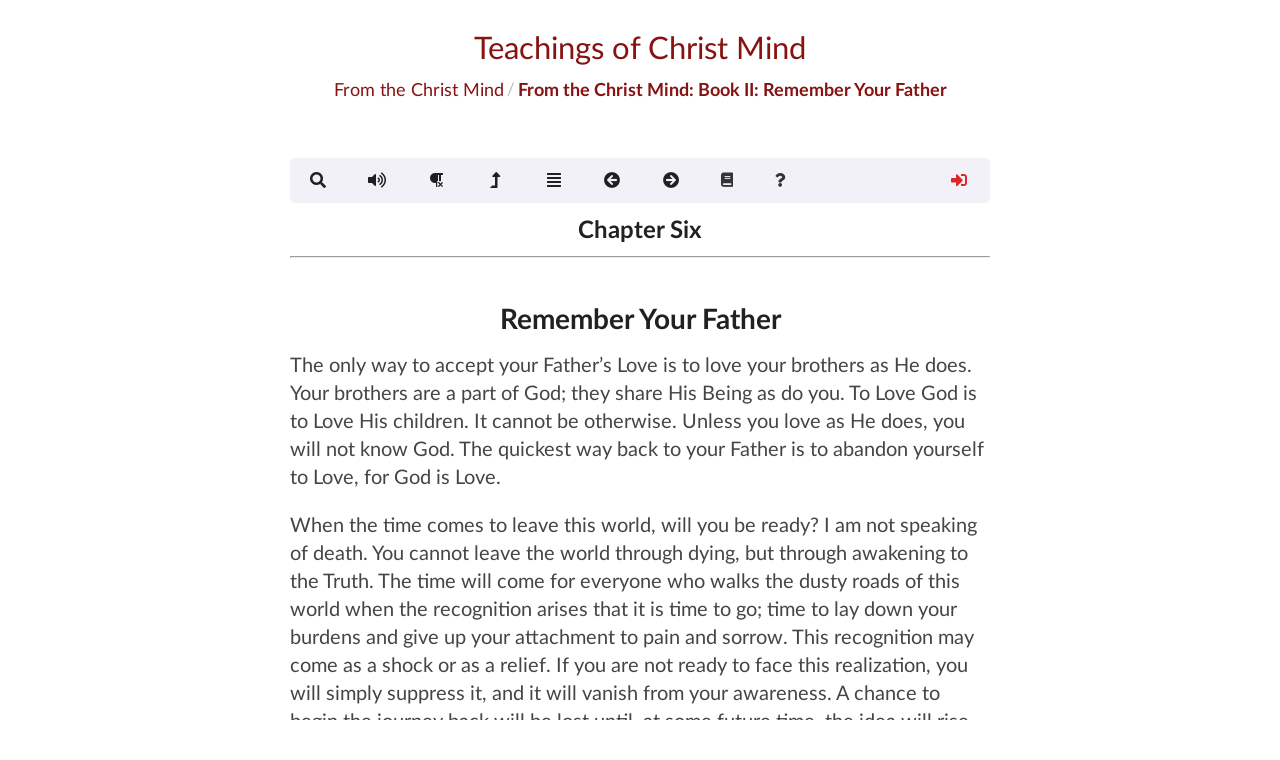

--- FILE ---
content_type: text/html; charset=UTF-8
request_url: https://www.christmind.info/t/ftcm/book2/chap06/
body_size: 21917
content:
<!DOCTYPE html>
<html lang="en">
<head>
  <!-- Standard Meta -->
  <meta charset="utf-8" />
  <meta http-equiv="X-UA-Compatible" content="IE=edge,chrome=1" />
  <meta name="viewport" content="width=device-width, initial-scale=1.0, maximum-scale=2.0">
  <meta name="description" content="">

  <!-- Site Properties -->
  <title>From the Christ Mind:Remember Your Father</title>

  


<!-- facebook -->
<meta property="og:site_name" content="Library of Christ Mind Teachings"/>
<meta property="og:title" content="From the Christ Mind: Remember Your Father"/>
<meta property="fb:admins" content="rick.mercer.us"/>
<meta property="fb:app_id" content="448658485318107"/>
<meta property="og:url" content="https://www.christmind.info/t/ftcm/book2/chap06/"/>
<meta property="og:type" content="article" />
<meta property="og:description" content="From the Christ Mind: From the Christ Mind: Book II Remember Your Father">

<meta property="og:image" content="https://www.christmind.info/t/ftcm/public/img/cmi/cmi-logo-200.png">
<meta property="og:image:width" content="200">
<meta property="og:image:height" content="200">


<meta property="og:image" content="https://www.christmind.info/t/ftcm/t/ftcm/public/img/ftcm/book2-big.jpg">
<meta property="og:image:width" content="612">
<meta property="og:image:height" content="918">






<!-- twitter -->




  <link rel="stylesheet" href="/public/css/fui292/semantic.css">
  
    <!-- include audio css support -->
    <link rel="stylesheet" href="/public/vendor/audio/css/mediaelementplayer.css"></script>
    <link rel="stylesheet" href="/public/vendor/audio/css/capture.css"></script>
    <link rel="stylesheet" href="/public/vendor/audio/css/jump-forward.css"></script>
    <link rel="stylesheet" href="/public/vendor/audio/css/nextp.css"></script>
    <link rel="stylesheet" href="/public/vendor/audio/css/prevp.css"></script>
    <link rel="stylesheet" href="/public/vendor/audio/css/ptoggle.css"></script>
    <link rel="stylesheet" href="/public/vendor/audio/css/skip-back.css"></script>
    <link rel="stylesheet" href="/public/vendor/audio/css/speed.css"></script>
  

  <link rel="stylesheet" href="/public/css/toastr.css">
  <link rel="stylesheet" href="/public/css/cmi.css">
  <link rel="stylesheet" href="/public/css/transcript.css">
  <link rel="stylesheet" href="/t/ftcm/public/css/src.css">
  <link rel="stylesheet" href="/public/css/driver.min.css">

  <!-- CMI Favicons --->
<link rel="icon" sizes="any" href="/public/img/favicon/cmi/favicon.ico">
<link rel="icon" type="image/svg+xml" href="/public/img/favicon/cmi/cmi-logo.svg">
<link rel="apple-touch-icon" href="/public/img/favicon/cmi/apple-icon-180x180">
<link rel="manifest" href="/public/img/favicon/cmi/manifest.json">



</head>
<body sourceId="18">
  <!-- _include/common/masthead.html -->
<div class="cmi-header ui main text container">
  <a title="To Library Card Catalog" href="/">
    <h1 id="masthead-title" class="ui centered header">
      Teachings of Christ Mind<br/>
    </h1>
  </a>

  
  <div id="transcript-header" class="cmi-header-breadcrumb ui big breadcrumb">
    
  <a title="To homepage of From the Christ Mind" id="src-title" href="/t/ftcm/" class="section">From the Christ Mind</a>
  
    <span class="divider">/</span>
    <div id="book-title" class="active section">From the Christ Mind: Book II: Remember Your Father</div>
  </div>
  
</div>


  <!-- for non mobile devices -->
  <div id="transcript-menu-large">
    <!-- _includes/common/transcript-menu.html -->


<div class="ui borderless main menu">
  <div id="transcript-menu" class="ui text container">
    <a id="bookmark-dropdown-menu" href="#" class="requires-signin hide ui dropdown item">
      <span data-xposition="left center" data-xtooltip="Show/Set Bookmarks">
        <i class="icons">
          <i class="bookmark-icon green bookmark icon"></i>
          <i class="bookmark-corner-icon hide corner close icon"></i>
        </i>
      </span>
      <div class="menu">
        <div id="bookmark-modal-open" class="bookmark-modal-open item">Show Bookmarks</div>
        <div id="bookmark-toggle-disable-selection" class="toggle-bookmark-selection item">Disable Bookmark Creation</div>
        <div id="bookmark-toggle-highlight" class="toggle-bookmark-highlight item">Hide Highlighted Text</div>
        <div id="bookmark-filter-wrapper" class="hide">
          <div class="divider"></div>
          <div id="current-topic-filter" data-filter="none" class="item header">Topic Filter: None</div>
          <div id="page-topics-modal-open" class="page-topics-modal-open item">Filter Bookmarks</div>
        </div>
      </div>
    </a>
    <a href="#" id="search-modal-open" class="item search-modal-open">
      <span data-position="bottom center" data-tooltip="Search From the Christ Mind">
        <i class="search icon"></i>
      </span>
    </a>
    <a id="audio-player-menu-option" class="audio-player-toggle hide item" >
      <span data-position="bottom center" data-tooltip="Play Audio">
        <i class="volume up icon"></i></a>
      </span>
    </a>
    
    <a id="pnum-toggle-menu-option" href="#" class="toggle-paragraph-markers item">
      <span data-position="bottom center" data-tooltip="Toggle Display of Paragraph Numbers">
        <i class="icons">
          <i class="paragraph icon"></i>
          <i class="paragraph-corner-icon hide corner close icon"></i>
        </i>
      </span>
    </a>
    
    <a id="jump-to-top-menu-option" href="#" class="top-of-page item">
      <span data-position="bottom center" data-tooltip="Top of Page">
        <i class="level up icon"></i>
      </span>
    </a>
    <a href="#" id="contents-modal-open" data-book="book2" class="item toc-modal-open">
      <span data-position="bottom center" data-tooltip="Show Contents">
        <i class="align justify icon"></i>
      </span>
    </a>
    <a id="toc-previous-page" href="#" class="previous-page item">
      <span data-position="bottom center" data-tooltip="Previous Page">
        <i class="arrow circle left icon"></i>
      </span>
    </a>
    <a id="toc-next-page" href="#" class="next-page item">
      <span data-position="bottom center" data-tooltip="Next Page">
        <i class="arrow circle right icon"></i>
      </span>
    </a>
    <a id="quick-links-dropdown-menu" href="#" class="ui dropdown item">
  <i class="book icon"></i>
  <div id="quick-links" class="menu">
    
    <div class="item" data-href="/t/acimoe/">ACIM Original Edition</div>
    
    
    <div class="item" data-href="/t/acol/">A Course Of Love</div>
    
    
    <div class="item" data-href="/t/col/">Choose Only Love</div>
    
    
    <div class="item" data-href="/t/raj/">The Raj Material</div>
    
    
    <div class="item" data-href="/t/wom/">The Way of Mastery</div>
    
    
    
    <div class="item" data-href="/t/pwom/">Droga Mistrzostwa</div>
    
    
    <div class="item" data-href="/t/jsb/">The Impersonal Life</div>
    
    
    <div class="item" data-href="/t/acim/">ACIM Sparkly Edition</div>
    
  </div>
</a>

    <a id="about-dropdown-menu" href="#" class="ui dropdown item">
      <i class="question icon"></i>
      <div id="help-menu" class="menu">
        <div id="transcript-page-info" class="header"></div>
        <div class="divider"></div>
        
        <div class="transcript-tour item">Learn About This Page</div>
        <div class="read-documentation item">Read Documentation</div>
        <div class="view-documentation item">Watch Video Instruction</div>
        <div class="contact-me item">Get In Touch</div>
        <div class="divider"></div>
        <div class="copy-page-key item">Copy Page Key</div>
      </div>
    </a>
    <a id="login-guest-menu-option" href="#" class="login-menu-option-guest ui right floated item">
      <span data-position="bottom center" data-tooltip="Sign In">
        <i class="red sign in icon"></i>
      </span>
    </a>
    <a id="login-account-menu-option" href="#" class="login-menu-option-account hide dropdown ui right floated item">
      <span data-position="left center" data-tooltip="Sign Out">
        <i class="green sign out icon"></i>
      </span>
      <div class="menu">
        <div class="account-signout-option item">Sign Out</div>
        <div class="divider"></div>
        <div class="profile-management item">Manage Email List</div>
        <div class="topic-management item">Manage Topics</div>
      </div>
    </a>
  </div>
</div>

  </div>

  <!-- for mobile devices -->
  <div id="transcript-menu-mobile">
    <!-- _includes/common/transcript-menu-mobile.html -->

<div id="transcript-top-bar" class="ui buttons large">


  
  <a id="toc-previous-page" href="#" class="ui icon button toc-previous-page">
    <i class="left chevron icon"></i>
  </a>
  <button id="contents-modal-open" data-book="book2" class="ui align justify icon button toc-modal-open">
    <i class="align justify icon"></i>
    Contents
  </button>
  <a id="toc-next-page" href="#" class="ui right icon button toc-next-page">
    <i class="right chevron icon"></i>
  </a>
  


  <button id="search-modal-open" class="ui right icon button search-modal-open">
    <i class="search icon"></i>
    Search
  </button>

  <button id="login-account-menu-option" class="login-menu-option-account hide dropdown ui right button">
    <i class="green user icon"></i>
    <div class="menu">
      <div class="account-signout-option item">Sign Out</div>
      <div class="divider"></div>
      <div class="profile-management item">Manage Email List</div>
      <div class="topic-management item">Manage Topics</div>
    </div>
  </button>

  <button id="login-guest-menu-option" class="login-menu-option-guest ui right button">
    <i class="red user icon"></i>
  </button>
</div>

<div id="transcript-bottom-bar" class="ui buttons large">

  <button id="audio-player-menu-option" class="audio-player-toggle hide ui button" >
    <i class="volume up icon"></i>
  </button>

  <button id="bookmark-dropdown-menu" class="requires-signin hide ui dropdown button">
    <span>
      <i class="icons">
        <i class="bookmark-icon green bookmark icon"></i>
        <i class="bookmark-corner-icon hide corner close icon"></i>
      </i>
    </span>
    <div class="menu">
      <div id="bookmark-modal-open" class="bookmark-modal-open item">Show Bookmarks</div>
      <div id="bookmark-toggle-disable-selection" class="toggle-bookmark-selection item">Disable Bookmark Creation</div>
      <div id="bookmark-toggle-highlight" class="toggle-bookmark-highlight item">Hide Highlighted Text</div>
      <div id="bookmark-filter-wrapper" class="hide">
        <div class="divider"></div>
        <div id="current-topic-filter" data-filter="none" class="item header">Topic Filter: None</div>
        <div id="page-topics-modal-open" class="page-topics-modal-open item">Filter Bookmarks</div>
      </div>
    </div>
  </button>

  
  <button id="pnum-toggle-menu-option" class="toggle-paragraph-markers button ui">
    <span>
      <i class="icons">
        <i class="paragraph icon"></i>
        <i class="paragraph-corner-icon hide corner close icon"></i>
      </i>
    </span>
  </button>
  

  <a id="jump-to-top-menu-option" href="#masthead-title" class="top-of-page button ui">
    <i class="level up icon"></i>
    Top
  </a>

  <!-- _includes/common/quick-link-menu-mobile.html -->
<button id="quick-links-dropdown-menu" class="ui dropdown button">
  <i class="book icon"></i>
  <div id="quick-links" class="menu quick-links">
    
    <div class="item" data-href="/t/acimoe/">ACIM Original Edition</div>
    
    
    <div class="item" data-href="/t/acol/">A Course Of Love</div>
    
    
    <div class="item" data-href="/t/col/">Choose Only Love</div>
    
    
    <div class="item" data-href="/t/raj/">The Raj Material</div>
    
    
    <div class="item" data-href="/t/wom/">The Way of Mastery</div>
    
    
    
    <div class="item" data-href="/t/pwom/">Droga Mistrzostwa</div>
    
    
    <div class="item" data-href="/t/jsb/">The Impersonal Life</div>
    
    
    <div class="item" data-href="/t/acim/">ACIM Sparkly Edition</div>
    
  </div>
</button>



  <button id="about-dropdown-menu" class="dropdown button ui">
    <i class="question icon"></i>
    <div id="help-menu" class="menu help-menu">
      <div id="transcript-page-info" class="header"></div>
      <div class="divider"></div>
      <div class="transcript-tour item">Tour the Page</div>
      <div class="read-documentation item">Read Documentation</div>
      <div class="view-documentation item">Watch Video Instruction</div>
      <div class="contact-me item">Get In Touch</div>
      <div class="divider"></div>
      <div class="copy-page-key item">Copy Page Key</div>
    </div>
  </button>
</div>

  </div>

  <div id="transcript-page-loading" class="ui dimmer">
    <div class="ui text loader">
      Library of Christ Mind Teachings<br/>
      From the Christ Mind<br/><br/>
      Hang on a sec&hellip;
    </div>
  </div>

  
  <div class="book2 transcript ui text container hide-pnum">
  
    
    <h2 class="ui header center aligned">
      Chapter Six
      <hr/>
    </h2>
    
    
    <h1 class="ui header center aligned">
      Remember Your Father

      
    </h1>
    
    <p>The only way to accept your Father’s Love is to love your brothers as He does.
Your brothers are a part of God; they share His Being as do you. To Love God is
to Love His children. It cannot be otherwise. Unless you love as He does, you
will not know God. The quickest way back to your Father is to abandon yourself
to Love, for God is Love.</p>

<p>When the time comes to leave this world, will you be ready? I am not speaking
of death. You cannot leave the world through dying, but through awakening to
the Truth. The time will come for everyone who walks the dusty roads of this
world when the recognition arises that it is time to go; time to lay down your
burdens and give up your attachment to pain and sorrow. This recognition may
come as a shock or as a relief. If you are not ready to face this realization,
you will simply suppress it, and it will vanish from your awareness. A chance
to begin the journey back will be lost until, at some future time, the idea
will rise again and take root in your mind where it will grow into a mighty
force for change.</p>

<p>What is the best thing you can do anywhere, at anytime? Remember your Father.
If you are constantly remembering your Father’s Love for you, you will discover
your great Love for Him, and this Love will clear all obstacles between God and
your awareness of Him. Only the blocks to the awareness of God’s Presence
within you keep you a prisoner in a world of separation. Remove them and you
would immediately find yourself in Heaven and realize you never left.</p>

<p>If you could instantly withdraw all investment in the illusions which so
fascinate your mind, they would disappear forever, leaving you in a state of
Grace. The withdrawal of allegiance must be total for one illusion contains all
illusions. Heaven cannot be reached while one illusion remains to limit your
mind, for Heaven is a state of limitlessness and Unity. There is no compromise
between Truth and illusion. Where one is, the other is not. No matter what the
cost of Truth, you will gladly pay it when once you realize its inestimable
value.</p>

<p>All you are asked to do is to give up what is valueless and has only hurt you,
causing untold pain and suffering, for what has total value and will set you
free. Can the motivation for such an exchange be difficult to arouse if you see
it for what it is? The problem is really this: you refuse to recognize the
absolute worthlessness of everything the world holds out to you; you still
think there is something to be gained, something valuable or desirable that
will bring happiness or fulfillment. This split in loyalty, a lack of fidelity
to a single purpose, prevents illusion from vanishing from your holy mind. A
process of gradual relinquishment of the falsity that characterizes your split
mind then becomes necessary and this takes time, even a long time.</p>

<p>The goal of <em>A Course in Miracles</em> is to bring you to a single dedication, a
single purpose. This will unify your mind over time until the requisite
wholeness is attained, and the mind made ready for God to take the last step.
He cannot enter a mind that is not ready to welcome Him wholly.</p>

<h2 class="ui header center aligned" id="freedom-and-the-body">Freedom and the Body</h2>

<p>What can be achieved must be achieved. What cannot be accomplished must be
recognized as such. You will never make illusion real no matter what you do.
Give up the attempt for it will never succeed. Turn your mind back toward Truth
once and for all time. Let Truth back into your life and It will set you free.</p>

<p>Truth and illusion cannot coexist in your mind. The presence of one denies the
other. One makes up the prison in which you live, and the other is the freedom
that waits for you just beyond the prison walls. If you would be free, you must
stop defending yourself and welcome freedom with open arms.</p>

<p>Freedom threatens all the careful plans you have made, the meticulous defenses
you have erected. Its only concern is to return you to the Self you left but in
dreams. You cannot rediscover the Self unless you are free of the fear that
makes you deny It. The ego seeks security and safety always, for it perceives a
world that threatens and denies it at every turn. Surrounded by hostile forces,
or so it believes, the ego obsessively seeks to insure its safety through its
plans and defenses. The ego thinks its present defenses and careful plans
against future uncertainties will insure the survival and continuation of its
chosen home, the body.</p>

<p>So long as you identify with the body, you will not be free. The body itself is
wholly neutral. It can be used to imprison the mind or to help you learn the
lessons that set the mind free. Your decision determines how it is used and the
consequences that follow. Identify with the body as the ego would have you do,
and the mind has become its own jailor. Recognize that the body’s usefulness is
its function as a learning aid and not as a home, and you have opened the door
to freedom.</p>

<p>When you are willing to accept the idea of the body as simply a means to
communicate the Truth, which is how the Holy Spirit regards it, you will be
free of the need to overemphasize its importance. When the body is seen in
proper perspective, its role as means by which to limit and imprison your mind
is renounced, and the body is then free to serve the Holy Spirit’s purpose. Its
safety and health are thus assured as long as you have need of it.</p>

<p>That the body is a part of your experience is undeniable. There is no need to
escape from the body while it is needed as a learning and teaching aid. While
you have need of it, while your learning is not complete, it can be used and
used well to serve the purpose the Holy Spirit gives it. But you must see that
it serves His purpose and not the ego’s. The body is the ego’s chosen home; to
identify with the body is to accept the ego’s thought system of separation, and
the body will then be used to defend and maintain separation.</p>

<p>Accept the Holy Spirit’s interpretation of the body’s function and it will be
used to go beyond itself. The body does not separate you from your brothers
unless you assign it that purpose. As your chosen identity, your home, the body
symbolizes safety through separation. All the belief in the need for defense
and attack thus arises. The body is not the citadel of safety you imagine it to
be, it is your prison. By your own hand, you have closed the prison doors and
condemned yourself to captivity.</p>

<h2 class="ui header center aligned" id="peace-and-sin">Peace and Sin</h2>

<p>What is meant by the belief in sin? To believe in sin is to believe it is
possible to act unlovingly, and that such acts call for punishment or
vengeance. And some acts must remain forever unforgiveable. Such beliefs
imprison the mind, locking it into a position where fear and conflict are
inevitable and peace cannot be found. Peace is impossible for a mind committed
to belief in sin. The belief in sin is the belief that God’s Son can be other
than what He was created to be; that God’s Holy Creation can separate Itself
from Its Creator and take on qualities It was not given by God; and that a
separate will opposed to God’s Will is possible and capable of having real
effects. All this is included in the belief in the reality of sin.</p>

<p>Peace is impossible to attain while the mind is committed to find and defend
that which denies peace in every way. Those who believe in sin are committed to
conflict, and will never be free of it until they renounce the belief which
gives conflict and guilt their existence. To have peace, you must give up what
opposes it and makes its presence in your life impossible. Peace is God’s gift
to His guiltless Son. Being part of Love, peace does not exclude or oppose for
any reason. Peace, like Love, is for all, and will return to any mind that
sincerely desires it and is willing to meet the conditions for its return.</p>

<h2 class="ui header center aligned" id="the-voice-for-god">The Voice for God</h2>

<p>Let no one tell you what to do or guide your actions but the Holy Spirit. No
one else is capable of guiding you truly. The ego has been your guide for too
long, and the road it has placed you on leads nowhere. To go nowhere over and
over while believing you are going somewhere is beyond futility, it is
meaningless.</p>

<p>There is nowhere to go but back to God; all other roads lead to oblivion. If
you are tired of useless journeys that lead to imagined goals that do not
exist, let go your reliance on the guide who knows nothing and turn to the One
Who will lead you to the one goal that has meaning and is capable of
accomplishment. Let all the goals you have pursued or will pursue be replaced
by the one goal you truly desire above all others. In truth, there are no other
goals, only temporary substitutes that obscure your heart’s desire for a little
while. If you will let yourself be led in the direction that you truly want to
go, your mind will, little by little, become clear and capable of recognizing
your true destination. Once this understanding is established, the illusory
pursuits of this world will no longer attract you. With the mind fixed on the
eternal and meaningful as the only goal worth striving for, nothing will be
able to delay your homecoming, and your return to your Father’s House will be
met with joy and celebration. On that day you will know again who you are in
Truth, and you will know your Father as He wills to be known.</p>

<p>In the world of perception, your Father is unknown to you for knowledge has
vanished from your awareness. Yet has God not forgotten you; He calls to you
unceasingly and you will hear His call. The constant activity of mind and body,
and the ego’s shrill voice, prevent His call from reaching your awareness. His
call will continue until you are ready to hear it, be it sooner or later. Do
not delay that time unnecessarily. Only your willingness is needed; everything
else will be given when you are ready to receive.</p>

<p>The ego’s strategy is to keep you too busy, too occupied with the activities of
this world to hear any voice but its own. Yet you will hear God’s call for you
have been waiting for it since time began. You cannot not hear your Father
calling to you for it is His Will that you return to Him, and what He wills
waits not on time, being already perfectly accomplished. You can but delay your
awareness of what is always and already true, and while you do, it will be lost
to you. The loss of awareness of the Truth that waits for recognition in your
mind, is the root cause of all your suffering. The darkness of ignorance is
drawn like a veil across the face of Christ, and so long as you desire not to
lift it, it will remain. It matters not the many forms that ignorance may take,
all are the same in content: the wish to be as you are not, to be separate.</p>

<h2 class="ui header center aligned" id="the-dream-of-separation">The Dream of Separation</h2>

<p>Separation was once a tiny, mad idea that mistakenly became capable of
accomplishment, not in reality but in dreams, and you have been dreaming ever
since. A choice was made and then multiplied many times over; the world you see
is the result. The choice was not real nor did its consequences have any real
effects, yet the mind believes in what it makes and gives power to its
miscreations just as to its real creations. The effects of illusion are as
strong in the mind that made them as are the effects of Truth, but there is one
important difference. The Truth can be truly shared and illusions cannot be.</p>

<p>In the dream of separation do illusions seem to be shared, for only that which
is shared can be experienced as real. Yet it is but a sharing of nothingness,
and nothingness is shared only by those lost in the darkness of illusion. In
the absence of Light, the darkness appears as if real, and all kinds of
fantastic shapes are seen and believed. Witnessing to one another the reality
of the shadows that appear and disappear, convinces the mind that would believe
in separation that it has been accomplished. Believing that you are where you
are not, has hidden your true home from your awareness and left you adrift, at
the mercy of a decision made long ago that was but an error in identification.</p>

<p>To correct this error that lives on in your mind is the function of the Holy
Spirit. The process of correction and undoing is the Atonement. When the
Atonement is complete in your mind, having been fully accepted, there will be
no more need for learning and perception. The mind freed of all its errors and
guided in its perception by Christ’s vision, will not stay long where it is not
at home. Unburdened by the heavy weight of constant judgment and the belief in
sin and guilt, filled with Love and Light, it will rise to Heaven for there is
nothing to hold it back. When the earthly bonds are loosed, you will leave this
world as it vanishes from your mind never to return.</p>

<h2 class="ui header center aligned" id="love-and-transformation">Love and Transformation</h2>

<p>If you were to love your brothers totally, asking nothing in return, all your
relationships would be transformed. Holy relationships contain only Love and
follow no laws but God’s. The real purpose of all relationships is to bring you
closer to God through the opportunity they provide to love and forgive. If you
use them for this purpose, they become holy and lead you back to the holiness
that lives within you as you.</p>

<p>Only through the total transformation of all your relationships, will your life
be transformed into the expression of Love. Love is expressed in many ways,
through thought, word, and action. It is the action of Love that heals and
helps those in need. When Love rules your mind, you will be helpful and kind at
all times and in all circumstances to everyone. No child of Love will ever be
forsaken by His Father or by his brothers, for it is Love’s function to join
with and include always. Only that which has its origin in Love is truly
helpful. All else is but fear and will only weaken you. Do not be afraid of
Love. Love will set you free while fear will perpetuate your imprisonment.</p>

<p>If Love is what you are, and you do not experience yourself as loving, then you
do not experience yourself as you are. How can that be? Ask yourself this
question. Would I be as God created me, as I am in Truth, or would I be the
self that I have made, that I have imagined myself to be? Your answer to this
question determines how you experience yourself. One answer is made with the
help of the Holy Spirit, the other is made on behalf of the ego, the belief in
separation.</p>

<p>Would you be separate and fearful or would you be Love and fearless? These are
always the only choices that can be made. If you see this clearly at all times
and in all situations, the correct choice would be obvious. Because of the
confusion that clouds your mind, you cannot tell the difference between Love
and fear, and indeed are very likely to confuse the two. This is not readily
apparent however, as long as you think that Love and fear can coexist as in the
special relationship.</p>

<p>If you would free yourself of fear and return to Love, you must learn to
recognize fear in all its forms and renounce them. When the obstacles to Love’s
Presence are removed, It will return of Itself. You need do nothing but choose
against fear without exception by becoming aware of all the disguises it wears
and refusing to countenance fear in any form. This will free your mind to love.</p>

<h2 class="ui header center aligned" id="the-motivation-for-action">The Motivation for Action</h2>

<p>Whatever the reasons for your refusal to do God’s Will, underneath them all
despite their differences, lies the same root: fear. All actions arise from one
of two sources, Love or fear. If your motivation comes through the ego, it is
the action of fear. When it arises through the inspiration of the Holy Spirit,
the result will be Love. To be aware of what you do and why you do it is
therefore very important. All action resulting from fear will have limited
results, but Love’s results are always limitless.</p>

<p>You are called upon to offer the world, to offer your brothers always and only
what is highest and most beneficial. To act from fear is to offer death; to act
from Love is to give eternal life. When you realize that whatever you give,
regardless of the nature of the gift, you give yourself, the importance of what
you give others becomes apparent for its effect on you is inescapable. We have
said before that you should give others only what you would yourself receive
because you are receiving it. The ignorance of this fact allows you to give and
do unto others what you would not want given or done to you, for you literally
know not what you do.</p>

<p>The consequences of your actions may not be associated with their cause, but
this does not prevent their effects from appearing in your life. What you give,
you will get always. This is another way of saying what you teach, you will
learn. Remember always that you are giving only to yourself, forgiving only
yourself, hating or loving only yourself, and all your thoughts and actions
will come into sharp focus. In that awareness, you will be able to choose
consciously what you would give and receive and what you would teach and learn.</p>

<p>There is no better way to assure a future unlike the past than to be aware of
what you are doing in the present, and how that will determine the future. If
you are choosing as the ego would have you do, you are perpetuating the past
and losing the opportunity the present holds out to you. If you decide with the
Holy Spirit, you are breaking with the past, utilizing the present, and freeing
the future. Only the repetition of the past keeps you in bondage and drives
freedom from your mind.</p>

<h2 class="ui header center aligned" id="the-use-of-time">The Use of Time</h2>

<p>What you do with time is all important for time is yours to use as you desire.
Time itself is neutral and serves the purpose you give it. Which purpose you
assign depends on the guide you choose to follow. As always there are only two:
the Holy Spirit or the ego, and they use time to accomplish exactly opposite
purposes.</p>

<p>The ego uses time to keep the past alive and assure a future that is a
continuation of the past. The present is thus effectively covered over and
bypassed. If you accept the ego’s use of time, you will live in bondage to the
past and in fear of the future. The present will evade you, and thus any hope
of real change, of freedom, will be lost. Only in the present can change take
place as the present is the only part of time that is real. If you were truly
present, you would see the ego as the nothingness it is, and you would realize
that the past is over and the future can be determined not by the past but by
present decisions. Until you understand this, the present will be lost to you.</p>

<p>The Holy Spirit uses time in a very different way. He sees the purpose of time
is to use time to go beyond time. Time is something you have invented, and like
everything else you have made, it can be given another purpose. The Holy Spirit
will help you bring your mind into the present, and will help you learn how to
use time wisely. To use time wisely is to abide in present awareness and thus
be conscious of the constant activity of your mind. Through moment to moment
awareness, you begin to understand your mind as it is and become aware of the
choices you are constantly making. Through awareness and understanding of this
whole process of constant mind activity, you become capable of changing your
mind, of making conscious choices for Truth on an ongoing basis.</p>

<h2 class="ui header center aligned" id="the-correction-of-error">The Correction of Error</h2>

<p>Whenever you act from self will, which is to act from the belief in separation,
you are moving away from God and rejecting Love. To do so is an error, and
errors need correction; correction requires willingness and surrender. All
errors can and must be corrected and their consequences undone if you are to
know God again, and you will know Him again. He wills that His Son return to
full communication with Him, and so it is done. In time, this appears to be
somewhere in the future, yet is time but illusion. You must choose when you
will leave time forever; it can be done now or postponed till some later date.
To wait is to perpetuate fear and suffering unnecessarily. To move away from
God is to turn your back on Love and freedom; where God and Love are absent,
fear will rule. The kingdom of fear is a barren land where suffering is never
far away and joy cannot be found. This land is not your home and never will be,
though you have long walked its dusty roads with bowed head and a heavy heart.</p>

<p>Now is the time to give up the attachment to all that you do not truly want.
You never really wanted all the things you seek, all the experiences you seem
to value. You came to them honestly, believing that was where your safely and
fulfillment would be found. Due to the confusion in your mind, the appearances
presented to you seemed to be real and capable of making you happy. Yet all you
ever found was temporary relief of a kind that was never wholly satisfying. A
state of confusion in the mind as the origin of all action will never bring
lasting or consistent results. All action originates in the mind, for it is the
mind that provides the motivation and the impulse to act. Your state of mind is
therefore very important for the results you want to achieve. Both the goal and
the means by which it is reached are determined by your thinking.</p>

<p>Thinking that arises from the belief in the reality of separation, from the
thought system of separation, is by nature chaotic, confused, and inconsistent.
It will never have results that do not reflect its essential characteristics.
There will be no peace in the mind given to the perpetuation of confused
thinking. This need not be. Only the unconscious habits of a mind misidentified
as a body, prevent clarity from returning to your awareness. Therefore it is of
utmost importance to become aware of all that passes through awareness and its
effects on your state of mind. To do otherwise is to lose the chance to direct
your mind as you would have it be. Without clarity of purpose, you will accept
a thousand different goals, all of which have one thing in common: they are
meaningless and lead nowhere. The preoccupation with goals that offer nothing
of real value serves only to keep you distracted from life’s true purpose. This
is characteristic of a mind that has chosen the ego as its guide. The ego
itself knows nothing and understands nothing. It can lead you nowhere but round
and round in an endless circle that goes nowhere until you become so exhausted
that death is welcomed as a relief. Yet death itself has no meaning and will
not bring your suffering to an end.</p>

<p>It is life you seek, not death, and what is part of life shares its meaning. To
turn away from the ego’s direction is to reject confusion, pain, fear, and
death, choosing Love and life in their place. You choose always between what is
nothing and what is everything. To see this choice clearly as it is, is to
recognize that no choice is actually possible. Recognition and remembrance of
the Truth will remove all confusion and doubt from your mind, leaving it clear
and empty. A mind that is clear and empty is a quiet mind, and to such a mind
Truth will return.</p>

<h2 class="ui header center aligned" id="choice-and-content">Choice and Content</h2>

<p>Whatever the choices that confront you seem to be, whatever the appearance,
remember always that you choose content not form. The form serves to mask or to
represent the content it serves. You must learn to look beyond form to the
underlying content if you would choose truly. Form is multiple but content is
only two. Countless forms and situations mask the content of illusion they
represent. The ego would have you choose form over content, for it must always
hide from you the truth of what it offers: pain, suffering and death.
Nothingness is still meaningless no matter how attractive the wrapping. Do not
allow yourself to be fooled any longer into choosing what you do not truly
want. The confusion in your mind and the momentum of tendencies long
established, prevent you from perceiving truly.</p>

<p>Either you want what you are deciding for or you do not. Nothing could be
simpler than this. What basis for choice could be clearer than to choose what
you want and choose against what you do not want? In order for this clarity to
be present however, you must be truly aware of whether what you are choosing is
desirable. If fact, you have been consistently confused about the nature of
what attracts you and impels your choice. This has led to choosing what has
hurt you and complete unawareness of what would only help. Only that which is
beneficial in every sense of the word can be said to be desirable and thus
worthy of your choosing.</p>

<p>To choose consistently that which is only helpful and supportive of your goal,
requires the establishment in your mind of accurate perception of what your
choices are in each and every situation. You must learn to look past all forms
and see the real content of each situation and possibility. If you would choose
Truth over illusion, Love over fear, you must recognize the difference between
them, and see the content before you for what it is. Without this
understanding, you will choose blindly and will take alternating steps forward
and backward. Do not waste time vacillating between what you truly want and
what you think you want. Let the Holy Spirit teach you to recognize the only
choice to be made in every situation without exception.</p>

<p>In order to be free of all that holds you back, all attachment to what is not
true must be given up. The desire for illusion, for separation, and what you
think it offers, has blinded you to what is truly helpful. There is no other
way back to Truth than to cut directly through the obstacles to Truth in your
mind that have taken Its place. As has been so often stated, Truth has never
been lost. Even now It remains as the reality by which and in which you live.
Yet has the awareness of Truth as your life and Being, been lost through your
decision to replace It with your own mistaken ideas. Illusions long cherished
in place of Truth do not yield their hold on your mind easily. They hold you in
bondage only through your consent. Withdraw your consent, your support, and
they will collapse like a house of cards, returning to the nothingness from
which they came. However, you cannot withdraw consent from what you are unaware
of, for decisions once made no matter how long ago, remain in effect until
revisited at which time they can be corrected.</p>

<h2 class="ui header center aligned" id="continuity-and-consent">Continuity and Consent</h2>

<p>Within the context in which your life takes place, there is a seeming
continuity. This continuity convinces you that what you experience is real and
lasting despite the fact that it is constantly changing. You do not regard its
constantly changing nature as unnatural or as possible proof of its unreality.
Yet you will find, if you pay careful attention, that all things,
circumstances, and situations are unstable and do not last. How can what is
changeable, unstable, and untrustworthy, be real? Can certainty be found under
such conditions? Reality is not something one day, and the next day changed
into something else. Reality is wholly unchanged and unchanging, now and
forever. Nowhere else can certainty be found. To put your faith in what is
constantly changing and unreal, is to invite fear, uncertainty, and suffering.
And your invitation will be accepted as your tears flow unceasingly.</p>

<p>Without your consent, nothing can be done. Only your consent enables the Holy
Spirit to do what must be done. He needs your willingness every step of the way
if He is to set you free. Your willingness, consistently exercised, allows your
mind to be undone and the Truth to be revealed as you. Do not underestimate the
importance of your little willingness. It was your choice made long ago and
endlessly repeated since, that made the world in which you find yourself, and
it is your willingness to choose again that is used to undo the world and
restore you to the Kingdom.</p>

<p>Do not make the mistake of thinking that you can be free without letting go
what is responsible for your imprisonment in the world of separation: the self
you have made. What has taken the place of what God created as you, has been
accepted as your identity. This acceptance has resulted in your experience of
yourself as a body, separate from other bodies and objects that seem to
surround you, and your mind seeming to be limited to the little space the body
occupies. From this little space, you reach out to others who are also limited
by the body’s dimensions, and each, from their little space, attempts to
communicate with others through movement and sound.</p>

<h2 class="ui header center aligned" id="communication">Communication</h2>

<p>Communication is always partial and limited; never is it complete while the
belief in separation rules your mind. Minds in separation can never communicate
fully, for the decision to be separate is the decision to withhold
communication. To communicate wholly is to give yourself entirely, to join
without reservation, without fear. This cannot be done while the ego rules your
mind. The need to defend and attack makes real communication impossible. To
overcome separation, you must be willing to recognize your brother as part of
yourself. Thereby do you choose against limitation, and choose instead to
remember your Unity which is all-embracing and unlimited. This will open the
door in time through which you will walk into the sunshine of God’s eternal
Love. Love Itself is communication, and Light also. Although the perception of
bodies will remain, the mind restored to Love and shining brightly again as the
One Light, is not prevented by this perception from experiencing its true
dimensions. Mind is not confined to a body. It extends everywhere without
limit, and in It are all things included, part of It, and in full communication
forever.</p>

<h2 class="ui header center aligned" id="need-and-meaning">Need and Meaning</h2>

<p>When the time comes to put away what has never been needed, will you be able to
do so? Your willingness is all that is required, but first you must recognize
the impossibility of sacrifice. The belief in sacrifice lies beneath all sense
of loss, of deprivation. So long as the idea of sacrifice attracts you and
influences your thinking, so long will you struggle mightily to hold on to the
past and resist the changes that are needed. In Reality, is sacrifice
impossible, for what must be given up and left behind has no value. Your
failure to recognize this gives rise to the resistance you feel at letting go
what holds you back.</p>

<p>What would be the point, the reason, to gather the things of this world; to
surround yourself with what has no meaning? Why would a human mind decide that
its security lay in the possession of physical objects? How can concrete things
provide satisfaction to something as non-concrete as a mind? Only a mind
misidentified as a body could possibly make such an erroneous assumption. Once
the mind has decided it is what it is not, this error begins to multiply, to
build on itself. What follows is a proliferation of errors that take the mind
further and further from Truth, from its original state of knowledge. Lost in
the increasing complexity that surrounds, penetrates, and confuses it, the mind
does not know where to turn, leaving it vulnerable to fear, confusion, and
further misunderstanding.</p>

<p>The original error has been forgotten, buried so deep that memory cannot reach
it. No longer aware of what you are, and seeming to be something else entirely,
you can only respond to the ‘reality’ that seems to contain you and surround
you. This ‘reality’ imposes certain conditions and limitations on your life and
these in turn determine your needs. As Mind, you had no needs, only the
privilege to create unceasingly by extending your Self, the Light and Love that
is you. How can that which was created by God to have and be everything
eternally, need anything?</p>

<h2 class="ui header center aligned" id="fear-and-freedom">Fear and Freedom</h2>

<p>The Truth that you are has not deserted you. The awareness of It has been lost
through a process of forgetting and substitution. This loss has left you with a
sense of emptiness within that is so deep you cannot face it. And this too has
been buried deep in your mind and covered over by the sleep of forgetfulness.
What could ever take the place of what you have lost? Nothing in this world
could ever fill that deep sense of emptiness, the void that lies deeply buried
where your heart used to be. Your true heart has been left behind, for the
heart is Love, and the world was made to be a place where Love could not enter
and be Itself. The Source of love, the Creator of all that is, is feared and
denied, and likewise refused entry to what you have made to take Love’s place.</p>

<p>Your Father has not forgotten you. He calls to you unceasingly; and you will,
somewhere in time, answer His call. When in time you decide to listen can be
sooner or later, for it is your decision. No one can make this decision for
you; the Holy Spirit waits for your willingness to turn towards Truth. He will
respond to every thought, to every movement in that direction, adding His
willingness to yours. When in time you remember your Father has already been
determined. You need not wait however, for you can shorten time immeasurably by
what you do now. There is no good reason to delay though you will invent many,
and then many more. The reasons to delay your homecoming are simply your
substitutions for the Love of God. If you could see them as the shabby, pale,
meaningless forms they are, you would choose again. Your belief in your
replacements for the Love of God is what keeps you here, lingering in a place
of empty hopes and unfulfilling dreams. And stay you will until the Light dawns
in your mind, showing you the futility of what you do and what you believe.</p>

<p>To begin again to live truly is a decision that must be made. Life in
separation is not real life, but an empty imitation. The mind dulled by fear,
perceiving guilt, sin, and attack all around it, is incapable of loving itself
or anyone else. Love is displaced onto objects, be they bodies or things
desired, and always is it limited and conditioned. Life is not possible unless
your mind is free to love. Even in this world, the freedom to love can be given
you but you must be willing to accept it. Freedom and Love go together as do
Love and Life. Life without Love is no life at all; and where Love is, there is
freedom also.</p>

<p>The mind must be free in order to be a fit vessel for Love’s return. Fear must
be uncovered, understood, recognized in all its forms, and healed that Love may
reclaim Its own. To be free is to be free of fear, for it is only fear that
limits and imprisons the mind. You must learn to see the role played by fear in
your life, how it restricts and binds you, preventing happiness and peace from
establishing themselves. When this fact is deeply recognized and understood,
you will be ready to reject fear in all its forms. Unrecognized, fear will
continue to affect your life in every way as your invisible companion, the
stranger who has taken over your home and made you a stranger to yourself.</p>

<p>This great tragedy need not be. You invited fear into your home and gave it
power over you. You can as well withdraw the invitation and recognize that fear
has only the power you gave it. Withdraw you allegiance, your commitment to
honor it; realize its nothingness as the invention of your mind, a mistake made
long ago. Fear will lose its hold over your mind to the degree you refuse to
believe in it, to the degree you refuse to act it out. Let not fear influence
and drive your decisions or determine your state of mind. Decide resolutely to
free yourself from its influence by asking the Holy Spirit to guide you in all
things. He will always guide you to your strength and thus away from fear and
pain.</p>

<p>There is never any reason to be afraid of anything at anytime. You are never in
danger except from your own thoughts. Even then the danger is not real though
you will experience the effect of your beliefs. Fear is kept alive in your mind
by the misidentification with the body and the sense of being a separate person
or entity different from other persons. As long as this error dominates your
thinking and experience, fear will be your constant companion. The belief in a
separate identity is the basis of fear in this world. Never will you be free of
fear as long as you persist in being that whose core is fear.</p>

<h2 class="ui header center aligned" id="come-to-your-senses">Come to Your Senses</h2>

<p>Whatever the cost of escaping from Reality, you have paid it gladly, and will
continue to pay it until you realize your error. The cost of escaping from what
you truly are to be what you are not except in dreams, is pain, fear,
suffering, and death. How could it be otherwise? To leave behind your true
state of eternal peace and Love will only lead to a dream of madness in which
chaos rules, for madness is chaos. There is no safety to be found in a world
ruled by the laws of chaos. Such a world is indeed untrustworthy, and will be
home to fear, and all suffering will follow.</p>

<p>Coming to your senses in the spiritual sense means to wake up. To look around
you and realize this world is not your home; it is but a temporary resting
place through which you travel. To return to sanity is to recover the capacity
to make sense out of nothingness. The only sensible thing to do regarding
nothingness is to recognize it for what it is and cease to think of it as what
it is not. The whole problem with separation begins with believing that what
was not created by God could nonetheless have real existence. Letting the mind
then turn this mad idea into something that could be experienced as if real,
launched the entire projection of the world of separation and everything that
came with it. What left your awareness, replaced by the fantasy you had made,
was the knowledge of Truth and the ability to recognize error.</p>

<p>No one who has forgotten the one distinction that can be made in truth, has any
basis whatsoever by which to recognize error. Lost in the one big error you had
made and the subsequent ones that followed, all ability to discriminate
accurately between Truth and illusion was also lost. The only thing left to you
was the power of decision. This cannot be taken from you although you may use
it rightly or wrongly as you wish. To use the power of decision rightly, to
choose Truth, you must be able to recognize Truth and error for what they are,
as they are. In this, you need help from beyond the territory of the original
error. Truth was lost so long ago that you cannot reach It unaided. The Holy
Spirit has the task to bring you back to the Truth you left behind.</p>

<h2 class="ui header center aligned" id="the-development-of-trust">The Development of Trust</h2>

<p>To return to Truth requires the development of trust on your part; without
trust, nothing can be done. The Holy Spirit must begin by reinforcing every
little movement or inclination towards Truth, thus teaching you to begin to
move in Its direction. This part of the journey back can take a long time as
the mind begins dimly to realize there is another purpose to life. What it
thought before is now recognized as incomplete at best. At this stage, your
allegiance is still divided and progress proceeds by fits and starts. If you
persist, you will slowly gain momentum as the attraction of Truth will begin to
draw you towards Itself. Sooner or later the recognition will dawn in your mind
that you are being helped, and that this help is your way out of ignorance into
the Light of Truth.</p>

<p>The active recognition of the Holy Spirit and the importance of the role He
plays, is extremely helpful in developing trust and willingness. Willingness
and trust go together; the more you learn to trust the Holy Spirit, the more
willing you are to ask for and accept the help He offers. He cannot help you if
you are unwilling to accept His help. All you need give Him is your little
willingness to work with Him; to ask for help and act on the guidance you
receive. He will do the rest. God’s plan for your release is perfect and the
Holy Spirit fulfills His role perfectly. You must accept and complete your part
of the Great Plan, nothing more and nothing less.</p>

<p>What is very important to realize is that you do not know your part in the
Great Plan. The Holy Spirit, Who has assigned you your part, knows it perfectly
and will help you complete it if you let Him. You need not figure it out
yourself. Indeed, to attempt to do so is to add the ego to your part. This will
result in the failure to do what is needed, for you will be doing something
else in place of what has been assigned. To try to add to what is already
perfect, is to deny and obstruct. Your role is to listen and learn. Listen to
what the Holy Spirit is teaching you, learn what you are to do each day, and do
it. Of yourself, you need do nothing. You cannot come to understanding by
yourself. To try to understand from the perspective of the self you have made
and act from that understanding, is to choose the ego as your guide. The ego’s
purpose is to keep separation real in your mind, and not allow you to do
anything that would thwart its purpose.</p>

<p>The only way out of the endless maze of separation will not be shown to you by
the one who guards its twisted corridors and bars the exit. Accepting salvation
and the plan by which it is accomplished, must be recognized for what it is:
surrender of the belief you know what must be done, and accepting that the Holy
Spirit does know. In fact, you know nothing. It is extremely important to
remember this always; thereby you do become willing to let yourself be guided
in all things, at all times.</p>

<p>Never should you rely on your understanding alone for you are never alone; your
decisions are made always with a guide. The Holy Spirit or the ego guide your
learning, your understanding, and your actions. And which guide you choose will
determine the course of your life, its conditions, its purpose, its goal, and
its results.</p>

<p>If your goal is salvation, the escape from separation, suffering, and death,
you must choose the right guide. The Holy Spirit will not fail you if you will
trust Him and give Him your cooperation. The way home is sure if you allow Him
to guide your footsteps and direct your mind. Do not waste time following the
time worn paths that lead nowhere. Do not grasp at shadows. Turn over your mind
to the One Who knows the way.</p>

<h2 class="ui header center aligned" id="life-and-death">Life and Death</h2>

<p>What is the worst thing that can happen to you in this life? What do you fear
more than anything? The thought of death haunts your mind and casts its shadow
across your life day and night. There is no fear that does not have its origin
in the thought of death. Death represents to you the worst that could happen.
Human life is lived always with the awareness that it will end someday. All
your hopes, dreams, and ambitions, are a vain attempt to deny its coming, to
occupy the mind with activities and give life seeming meaning and purpose in
the face of death. You cannot live each day, taking yourself and your life
seriously, unless you somehow blot out this awful fact from your consciousness.</p>

<p>Yet is death always with you. The evidence of impermanence surrounds you on all
sides. Plants, animals, and people are born, arise, flourish for a while, then
through change and decay they come to an end. All that is born will die. All
that begins will have an end. Such is life in separation, a mad parody, a
distorted reflection of life as it truly is.</p>

<p>Life itself is of God. All of Creation shares one life with its Creator. Life
is of Spirit, of Mind. It does not come and go; It is not born to die. Life has
not its origin in the birth of form nor an ending in form’s dissolution. Life
is eternal and beyond change of any kind. It is not life that dies as a body;
the body never lived and it never dies. The body is an idea in your mind that
reflects your wishes. It is wholly neutral, having no volition of its own.
Death is an idea in your mind that is visited upon the body. You have never
died and you never will.</p>

<p>Let us consider what is true. Life was given you by God in your Creation. It
does not come and go nor change itself into something unrecognizable. Life is
existence and existence does not end. You are a whole part of Life and Life is
part of you. Creation is Life and Life is Creation. Life and Love extend
themselves as One, endlessly creating, endlessly increasing.</p>

<p>Death and Life appear to be opposites because the state of separation is a
state of opposites. They are not opposites; they are not in opposition. Life is
real and One while death is simply the sign of mind asleep and dreaming what
could never be. Even in the dream however, you need not experience death as an
ending, but rather as the final act in a dream of awakening. The door opens and
all is Love and Light as the world and all its memories disappear and only
Truth remains.</p>

<h2 class="ui header center aligned" id="duty-and-trust">Duty and Trust</h2>

<p>Your duty as a Teacher of God is to represent Truth in all your relationships,
in all your actions in the world. To do so requires a single minded dedication
to a single purpose. Your only purpose is to awaken completely as the Christ,
the Self of all, and thereby to help all of life awaken with you. You want only
to help in any way you can, and to offer Love to everyone in all circumstances.
The Teacher of God will always strive to see the Christ in all, the Presence of
the Holy Spirit in all situations. Love is what you are and Love is all you
want to see. When all the world reflects only Love back to you, you will be
free. To be Love Itself is to be free in every sense of the word; to be truly
free is to be Love and only Love. In the state of freedom, only Love remains.</p>

<p>What is to be done in every situation no matter the circumstances? Give Love,
see the Christ in everyone, let your words and actions be guided, and give the
help that is needed in every way you can. To do this is to give your brothers
everything that can be given. Your task will always be to remember that the
interest of your brothers and yourself are one and the same. What is helpful to
one is helpful to all. In any situation into which the Holy Spirit is invited,
there will be only gain for all. He, and He only, has the vision,
understanding, and the power to do this.</p>

<p>If you let the Holy Spirit into your life, you will be taking a big step
towards peace and happiness. He knows the way, knowledge given Him by God, and
He has the responsibility to introduce you to it and guide your footsteps along
the path if you will let Him. The Holy Spirit assigns your part in the Great
Plan of Atonement, and He helps you complete it. There is no need you have that
He does not know about; He has a miracle solution for every problem you may
perceive. All problems disappear with equal ease if you turn them over to Him.</p>

<p>The problem you still have is the lack of trust in the Holy Spirit’s answers to
your request for help. All too often do you have limits in your mind that you
would impose on His answer. The answer He gives must fall within those limits
to be acceptable to you. In such a case, you are not really asking for His
answer, but rather for confirmation of your own ideas which are usually
inadequate or incomplete. You do not have the knowledge or the overview to
respond to the problems that seem to confront you in a way that truly solves
them. Your solutions are partial, fragmentary, and result in a temporary fix
that postpones the real solution.</p>


  </div>

  

  <!-- _includes/components/toc-modal.html -->
<div class="toc small ui modal">
  <i class="close icon"></i>
  <div class="toc-title ui large centered header">
    <i class="share square icon toc-share"></i>&nbsp;
    Table of Contents
  </div>
  <div class="message"></div>
  <div class="ui divider"></div>
  <div class="image scrolling content">
    <div class="ui small rounded image">
      <img class="toc-image" src="/public/img/site/toc_modal.png" alt="Table of Contents">
    </div>
    <div class="toc-list meta"></div>
  </div>
  <div class="ui hidden divider"></div>
</div>

  
  
    <!-- include search support -->
    <!-- _includes/components/search-modal.html -->
<div class="search ui modal">
  <i class="close icon"></i>
  <div class="ui large header">
    Search From the Christ Mind<br/>
    <small>
      <a href="/acq/search/">See Documentation</a>
    </small>
  </div>
  <div class="image scrolling content">
    <div class="image">
      <img src="/public/img/cmi/search_modal.png" alt="Search">
    </div>
    <div class="container">
      <div class="ui search positive message">
        <div class="content">
          <div class="search-message header">
            Welcome to From the Christ Mind Search&hellip;
          </div>
          <div class="search-message-body">
            <p>Enter your search and press enter to begin.</p>
          </div>
        </div>
      </div>
      <form id="search" class="ui form">
        <div class="field">
          <!-- <div class="ui right labeled left icon input"> -->
          <label>Enter Search</label>
          <div class="ui icon fluid input">
            <input id="search-input-field" name="query" type="search" placeholder="Enter search">
            <i class="inverted circular search link icon"></i>
          </div>
        </div>
        <div class="two fields">
          <div class="twelve wide field">
            <label>Or Select Saved Search</label>
            <div id="saved-search-select" class="ui clearable disabled selection dropdown">
              <input type="hidden" name="savedSearch" value="">
              <i class="dropdown icon"></i>
              <div class="default text">Select Saved Search</div>
              <div class="menu"></div>
            </div>
          </div>
          <div class="four wide field">
            <button class="show-desc ui mini primary disabled button">Show Description</button>
          </div>
        </div>
        <div class="inline fields">
          <div class="field">
            <button class="ui button" type="submit">Search</button>
          </div>
          <div class="field">
            <div class="ui checkbox exact">
              <input type="checkbox" name="exact" tabindex="0" class="hidden">
              <label>Find Exact Matches Only</label>
            </div>
          </div>
        </div>
      </form>
      <h4 class="ui horizontal divider header">
        <i class="search icon"></i>
        Search Results
        <span id="search-results-header"></span>
      </h4>
      <div class="cmi-search-list">
      </div> <!-- ui list -->
    </div> <!-- container -->
  </div>
</div>

    <!-- _includes/components/search-desc-modal.html -->
<div class="search-desc ui small modal">
<div class="center aligned header"></div>
  <div class="content"></div>
  <div class="actions">
    <div class="ui ok button">Close</div>
  </div>
</div>

    <div class="hide-search-navigator search-navigator-wrapper">
  <div class="search-navigator ui raised padded red segment">
    <h4 class="ui header">
      <button class="ui mini right floated disabled primary save-changes button">
        Save Changes
      </button>
      <i class="book icon"></i>
      <div class="content search-navigator-header-book"></div>
    </h4>
    <hr>
    <h4 class="ui header">
      <i class="search icon"></i>
      <div class="content search-navigator-header-query"></div>
    </h4>
    <div class="ui horizontal list">
      <a class="previous-page item remove-hit-check">
        <i class="left arrow icon"></i>
        Previous Page
      </a>
      <a class="previous-match item">
        <i class="up arrow icon"></i>
        Previous
      </a>
      <a class="current-match item">
        <i class="asterisk icon"></i>
        Current
      </a>
      <a class="next-match item">
        <i class="down arrow icon"></i>
        Next
      </a>
      <a class="next-page item remove-hit-check">
        <i class="right arrow icon"></i>
        Next Page
      </a>
      <a class="close-window item">
        <i class="window close outline icon"></i>
        Close
      </a>
      <a class="remove-match item">
        <i class="trash green icon"></i>
        Remove
      </a>
    </div>
    <div id="search-content"></div>
  </div>
</div>

  
  
    <!-- include audio support -->
    <!-- mediaelements audio player -->
<div class="hide audio-player-wrapper">
  <div class="wrapper-wrapper shadow">
    <audio id="cmi-audio-player" class="mejs-player"></audio>
  </div>
</div>

    <!-- timecapture-modal.html -->
<div class="timecapture ui modal">
  <i class="close icon"></i>
  <div class="ui large header">
    Audio Time Capture
  </div>
  <div class="image content">
    <div class="image">
      <img src="/public/img/site/time-capture1.png" alt="Time Capture">
    </div>
    <div content="container">
      <div class="ui timecapture positive message">
        <div class="content">
          <div class="timecapture-message header">
            Send Us Your Data
          </div>
          <div class="timecapture-message-body">
            <p> Thank you for supporting the Library!! </p>
            <p> The recording has finished and data collected. Please fill the form below and press 'Submit' to send us the timing data you captured. </p>
          </div>
        </div>
      </div>
      
<form action='/audio/' class='ui form' honeypot-field='message' id='audio-data-form' method='post' name='audio-data'><input type='hidden' name='form-name' value='audio-data' />
  <div class="ui message">
    <div class="header">Please enter your name and email address.</div>
    <p id="timing-data-message"></p>
  </div>
  <div class="honeypot-field inline field">
    <label>Message</label>
    <input name="message" placeholder="Message" type="text">
  </div>
  <div class="inline field">
    <label>*Name*</label>
    <input id="captured-audio-name" name="name" placeholder="Name" type="text">
  </div>
  <div class="inline field">
    <label>E-mail</label>
    <input id="captured-audio-email" name="email" type="email" placeholder="E-mail address">
  </div>
  <div class="inline field">
    <label>Comments</label>
    <input id="captured-audio-comments" name="comments" type="text" placeholder="Your comments">
  </div>
  <div class="disabled field">
    <label></label>
    <textarea rows="2" readonly id="captured-audio-data" name="data"></textarea>
  </div>
  <button id="audio-form-submit" class="ui button" type="submit">Submit</button>
</form>


    </div> <!-- container -->
  </div>
</div>

    <div class="time-edit-modal ui mini modal">
  <div class="header">Please Confrim Time Capture</div>
    <div class="content">
      <p>Timing data exists for this session. Please confirm that you want to modify the existing timing.</p>
    </div>
    <div class="actions">
      <div class="ui positive button">Yes</div>
      <div class="ui negative button">No</div>
    </div>
  </div>

  
  
    <!-- include bookmark support -->
    <!-- bookmark-modal.html -->
<div class="bookmark ui modal">
  <i class="close icon"></i>
  <div class="ui large header">
    <div id="bookmark-modal-loading" class="ui active inline loader"></div>
    Bookmarks
  </div>
  <div class="content">
    <form name="bookmark-filter" id="bookmark-filter-form" class="ui form">
      <div class="fields">
        <div class="ten wide field">
          <div id="bookmark-modal-topic-select" class="cmi right floated content"></div>
        </div>
        <div class="three wide">
          <button class="bookmark-filter-submit ui button">Filter</button>
        </div>
        <div class="three wide">
          <button class="bookmark-filter-reset ui button">Reset</button>
        </div>
      </div>
    </form>
  </div>
  <div class="image scrolling content">
    <div class="image">
      <img src="/public/img/site/bookmark_modal.png" alt="Bookmark">
    </div>
    <div class="container">
      <div class="ui list cmi-bookmark-list">
      </div> <!-- ui list -->
    </div> <!-- container -->
  </div>
</div>

    <div id="page-topics-modal" class="ui small modal">
  <i class="close icon"></i>
  <div class="ui large header">
    <div id="page-topics-modal-loading" class="ui active inline loader"></div>
    Show Only Bookmarks With Selected Topic
  </div>
  <div class="content">
    <form name="page-topics-filter" id="page-topics-filter-form" class="ui form">
      <div class="fields">
        <div class="ten wide field">
          <div id="page-topics-modal-topic-select" class="cmi right floated content"></div>
        </div>
        <div class="three wide">
          <button id="page-topics-filter-submit" class="ui button">Filter</button>
        </div>
        <div class="three wide">
          <button class="page-topics-filter-reset ui button">Reset</button>
        </div>
      </div>
    </form>
  </div>
</div>

    <div class="hide-bookmark-navigator bookmark-navigator-wrapper">
  <div class="bookmark-navigator ui raised padded red segment">
    <h4 class="ui header">
      <i class="book icon"></i>
      <div class="content bookmark-navigator-header-book"></div>
    </h4>
    <h4 id="filter-topics-section" class="ui header hide">
      <i class="filter icon"></i>
      <div class="content bookmark-navigator-filter"></div>
    </h4>
    <hr>
    <div class="ui horizontal list">
      <a class="previous-page item">
        <i class="left arrow icon"></i>
        Previous Page
      </a>
      <a class="previous-bookmark item">
        <i class="up arrow icon"></i>
        Previous
      </a>
      <a class="current-bookmark item">
        <i class="asterisk icon"></i>
        Current
      </a>
      <a class="next-bookmark item">
        <i class="down arrow icon"></i>
        Next
      </a>
      <a class="next-page item">
        <i class="right arrow icon"></i>
        Next Page
      </a>
      <a class="close-window item">
        <i class="window close outline icon"></i>
        Close
      </a>
    </div>
    <div id="bookmark-content"></div>
  </div>
</div>

    <div class="ui annotation-information flowing popup top left transition hidden">
  <div class="column">
    <div class="topic-list ui horizontal bulleted list"></div>
    <div class="range"></div>
    <div class="description"></div>
    <div class="extra ui horizontal bulleted list"></div>
    <button style="display:block;" tabindex="1" id="popup-button" class="ui green button">Copy Link Reference</button>
  </div>
</div>

<!-- bookmark link list popup -->
<div class="ui bm-link-info flowing popup top center transition hidden">
  <div class="ui list bm-link-list-popup">
    <a class="item">Link 1</a>
    <a class="item">Link 2</a>
  </div>
</div>
    <div class="hide email-share-dialog-wrapper">
  <div class="email-share-dialog ui raised padded green segment">
    <div class="email-share-loader ui centered inline loader"></div>
    <p>Select recipients from the dropdown list and/or enter email addresses in the field below.</p>
    <form name="emailshare" id="email-share-form" class="ui form">
      <div id="maillist-select" class="field"></div>
      <div class="field">
        <label>Enter Email Address(es) separated by comma's</label>
        <input type="text" name="emailAddresses" placeholder="Comma delimited list">
      </div>
      <div class="field">
        <label>Add a message to send with the quote</label>
        <textarea type="text" name="emailMessage" rows="2" placeholder="Your message (optional)"></textarea>
      </div>
      <div class="fields">
        <button class="ui button" type="submit">Submit</button>
        <button class="email-share-cancel ui button">Cancel</button>
      </div>
    </form>
  </div>
</div>

  
  <div class="fixed" id="netlify-modal"></div>

  



  <script src="/public/vendor/jquery/jquery.min.js"></script>
  <script src="/public/vendor/fui292/semantic.min.js"></script>
  
    <script src="/public/vendor/audio/js/mediaelement-and-player.min.js"></script>
    <script src="/public/vendor/audio/js/capture.js"></script>
    <script src="/public/vendor/audio/js/jump-forward.js"></script>
    <script src="/public/vendor/audio/js/nextp.js"></script>
    <script src="/public/vendor/audio/js/prevp.js"></script>
    <script src="/public/vendor/audio/js/ptoggle.js"></script>
    <script src="/public/vendor/audio/js/skip-back.js"></script>
    <script src="/public/vendor/audio/js/speed.js"></script>
  
  
    <!-- FTCM transcript Webpack production (fui292)  -->
    <script src="/t/ftcm/public/js/vendors~page~transcript.js"></script>
    <script src="/t/ftcm/public/js/vendors~transcript.js"></script>
    <script src="/t/ftcm/public/js/transcript.js"></script>
  

<!-- Google tag (gtag.js) -->
<script async src="https://www.googletagmanager.com/gtag/js?id=G-1PDNCCFPHQ"></script>
<script>
  window.dataLayer = window.dataLayer || [];
  function gtag(){dataLayer.push(arguments);}
  gtag('js', new Date());

  gtag('config', 'G-1PDNCCFPHQ');
</script></body>

</html>


--- FILE ---
content_type: text/css; charset=UTF-8
request_url: https://www.christmind.info/public/vendor/audio/css/nextp.css
body_size: -215
content:
.mejs__nextp > button,
.mejs-nextp > button {
    background: url('nextp.svg') 0 2px no-repeat;
}


--- FILE ---
content_type: text/css; charset=UTF-8
request_url: https://www.christmind.info/public/css/cmi.css
body_size: 2264
content:
/* cmi styles */

:root {
  --masthead-color: #871212;
  --signed-in-color: green;
  --signed-in-background: #f1f1f7;
  --signed-out-background: #f1f1f7;
}

body {
  color: #454545;
  background-color: #fff;
  -webkit-text-size-adjust: 100%;
      -ms-text-size-adjust: 100%;
}

body {
  background-color: #FFFFFF;
}

.main.container {
  margin-top: 2em;
}

/* masthead header */
.cmi-header .ui.header {
  font-size: 2.2rem;
  font-weight: 400;
}

.cmi-header .ui.header,
.cmi-header .cmi-header-breadcrumb,
.cmi-header .cmi-header-breadcrumb a {
  color: var(--masthead-color);
}

.cmi-header > a > h1.ui.header:hover {
  color: #1e70bf;
}
.cmi-header-breadcrumb.ui.big.breadcrumb {
  display: flex;
  justify-content: center;
  margin-top: 10px;
}

/* cmi menu */

#transcript-menu-large {
  margin-top: 4em;
}

.main.menu {
  border-radius: 0;
  border: none;
  box-shadow: none;
  transition:
    box-shadow 0.5s ease,
    padding 0.5s ease;
}

.main.menu a {
  outline: 0;
}

.main.menu.fixed {
  background-color: #FFFFFF;
  border: 1px solid #DDD;
  box-shadow: 0px 3px 5px rgba(0, 0, 0, 0.2);
}

#page-menu.signed-in,
#topic-menu.signed-in,
#transcript-menu.signed-in
{
  background-color: var(--signed-in-background);
  border-radius: 5px;
}

#page-menu:not(.signed-in),
#topic-menu:not(.signed-in),
#transcript-menu:not(.signed-in)
{
  background-color: var(--signed-out-background);
  border-radius: 5px;
}

/* When user is logged in */
.colorGreen {
  color: var(--signed-in-color);
}

/* hide profile mgt menu option when not signed in */
.hide.profile-management.item {
  display: none !important;
}

.toc-list .item > a.current-unit,
.toc-list .list > .item.current-unit {
  background-color: var(--masthead-color);
  color: white!important;
  padding-left: 4px;
  padding-right: 4px;
  cursor: default!important;
  border-radius: 5px;
}

/*
.toc-list .ui.relaxed.ordered.list > .item::before {
  counter-increment: ordered 1;
  content: counters(ordered, "&nbsp;&nbsp;&nbsp;") "+++";
}
*/

i.toc-share.icon {
  display: inline-block!important;
  font-size: 1em!important;
  cursor: pointer;
}

.toc.modal > .message {
  margin: 10px;
}

/*
.toc.ui.modal {
  overflow: hidden;
}
*/

/* add margin so the navigator does not hide a bookmark or search result */
.transcript.ui.text.container.bookmark-navigator-active,
.transcript.ui.text.container.search-navigator-active {
  margin-bottom: 350px;
}

/* footer */
.ui.footer.segment {
  margin: 5em 0em 0em;
  padding: 5em 0em;
}

/* bookmark list modal */
.ui.list .list > .hide-bookmark-item.bookmark-item.item,
.ui.list .list.hide-bookmarks {
  display: none
}

.ui.list.cmi-bookmark-list {
  margin-left: 20px;
}

.bookmark-filter-color {
  color: green;
}

.gsap-hover {
  box-shadow: 1rem 1rem 1rem;
}

#action-manager > .annotation-actions.hide,
#cmi-transcript-menu.hide,
.bookmark-segment.hide,
.bookmark-segment.qhide,
.bookmark-header.hide,
.note-and-links.hide {
  display: none;
}

.note-and-links {
  margin-bottom: 20px;
}

#get-bookmarks-section.hide,
#filter-topics-section.hide {
  display: none;
}

#bookmark-link-table {
  font-size: 0.7em;
}

#bookmark-link-table th,
#bookmark-link-table td
{
  padding: 0.3em;
}

#popup-button {
  margin-top: 10px;
}

#topicTable tr.deleted,
#topicSelectNew > a.ui.transition.visible[data-value="X"],
.ui.selection .menu > .item.deleted {
  text-decoration: line-through;
  color: red;
}

.ui.form textarea,
#activity-report p {
  font-size: 1.2rem;
  line-height: 1.428;
}

#page-contents [data-tooltip] {
  z-index: 2;
}

.ui.grid.source-acq-section {
  margin-bottom: 1em;
}

.ui.grid.source-acq-section > .source-features .box {
  font-size: 1.2em;
}

#activity-report p.cmi-manage-quote {
  cursor: pointer;
  color: #1F70BF;
}

#activity-report p.cmi-manage-quote.in-database {
  color: #e21631;
}

#bookmark-filter-wrapper.hide,
.toggle-paragraph-markers > span  i.paragraph-corner-icon.hide,
#bookmark-dropdown-menu > span  i.bookmark-corner-icon.hide,
.ui.form > input.hidden-field {
  display: none;
}

#quote-modal {
  font-size: 1.5em;
}

#quote-modal > .actions > i.hide {
  display: none;
}

#quote-modal-header.center {
  text-align: center;
}

#quote-modal-content > blockquote > footer {
  font-style: italic;
  text-align: right;
}

#quote-modal-content > blockquote {
  quotes: "\201C""\201D""\2018""\2019";
}

#quote-modal-content > blockquote:before {
  content: open-quote;
  font-size: 4em;
  line-height: 0.1em;
  margin-right: 0.25em;
  vertical-align: -0.4em;
}

#quote-modal-content.center {
  text-align: center;
}

#quote-modal-content.silver-diagonal {
  /* Permalink: https://colorzilla.com/gradient-editor/#f5f6f6+0,dbdce2+21,b8bac6+49,dddfe3+80,f5f6f6+100;Grey+Pipe */
  background: linear-gradient(135deg,  rgba(245,246,246,1) 0%,rgba(219,220,226,1) 21%,rgba(184,186,198,1) 49%,rgba(221,223,227,1) 80%,rgba(245,246,246,1) 100%);
}

#quote-modal-content.wax-diagonal {
  /* Permalinkhttps://colorzilla.com/gradient-editor/#fcfff4+0,dfe5d7+40,b3bead+100;Wax+3D+%233 */
  background: linear-gradient(135deg,  rgba(252,255,244,1) 0%,rgba(223,229,215,1) 40%,rgba(179,190,173,1) 100%);
}

#quote-modal-content.violet-diagonal {
  /* Permalink: https://colorzilla.com/gradient-editor/#fcf1ff+0,e2d5e3+40,bdabba+100 */
  background: linear-gradient(135deg,  rgba(252,241,255,1) 0%,rgba(226,213,227,1) 40%,rgba(189,171,186,1) 100%);
}

#quote-modal-content.double-bubble {
  background: url(../img/background/double-bubble.png);
}

#quote-modal-content.carbon-fibre {
  background: url(../img/background/carbon-fibre.png);
  color: #bbbbb9;
}

#quote-modal-content.dark-paths {
  background: url(../img/background/dark-paths.png);
  color: #e8e4e4;
}

#quote-modal-content.diamond {
  background: url(../img/background/embossed-diamond.png);
}

#quote-modal-content.folk-pattern {
  background: url(../img/background/folk-pattern.png);
}

#quote-modal-content.full-bloom {
  background: url(../img/background/full-bloom.png);
}

#quote-modal-content.leaves {
  background: url(../img/background/leaves-pattern.png);
}

#quote-modal-content.terrazzo {
  background: url(../img/background/light-grey-terrazzo.png);
}

#quote-modal-content.pow-star {
  background: url(../img/background/pow-star.png);
}

#quote-modal-content.repeated-square {
  background: url(../img/background/repeated-square.png);
}

#quote-modal-content.triangle-mosaic {
  background: url(../img/background/triangle-mosaic.png);
}

#quote-modal-share.hidden,
#quote-modal-facebook.hidden,
#quote-modal-message.hidden {
  display:none;
}

#quote-modal-message {
  border-top: 2px solid black;
  padding: 3px;
}

#quote-modal-message.warning {
  background-color: #FFF6F6;
  color: #912D2B;
}

#quote-modal-message.positive {
  background-color: #FCFFF5;
  color: #1A531B;
}

/* share by email dialog, called by page.js */
.email-share-dialog-wrapper {
  position: fixed;
  bottom: 55px;
  left: 50%;
  width: 60%;
}

.email-share-dialog {
  position: relative;
  left: -50%;
}

.hide.email-share-dialog-wrapper {
  display: none;
}

a.login-menu-option-account.hide.dropdown.ui.floated.item,
a.login-menu-option-guest.item.hide.ui.floated,
a.requires-signin.hide.ui.item {
  display: none;
}

button.login-menu-option-account.hide.dropdown.ui,
button.login-menu-option-guest.hide.ui,
button.requires-signin.hide.ui {
  display: none;
}


#condition-toggle.ui.checkbox.toggle {
  margin-top: 8px;
}

#annotation-filter.inline.fields {
  align-items: start;
}

#annotation-filter .field .cmi-filter.ui.radio.checkbox {
  margin-top: 0;
}

/* topics */
.topic .excerpt {
  padding-left: 30px;
  border-left: 5px solid deepskyblue;
  margin-bottom: 20px;
}

.topic-summary.selected {
  border: 1px solid var(--masthead-color);
  border-radius: 8px;
  padding: 0 5px;
}

.topic-summary.summarized {
  text-decoration: underline;
}

.topic-summary.summarized:before {
  content: "S) ";
}

div#activity-report,
div.topic-welcome {
  padding-bottom: 300px;
}

/* topic summary indent */
.cmi-tsi {
  font-style: italic;
  display: block;
  margin-block-start: 1em;
  margin-block-end: 1em;
  margin-inline-start: 40px;
  margin-inline-end: 40px;
}

.cmi-topic-title {
  font-style: italic;
  text-align: center;
  padding-top: 2rem;
}

.ui.segments.topic-summary-list {
  padding-bottom: 300px;
}

.ui.segments.topic-summary-list .segment {
  font-size: 16px;
}

/* edit search list */
div.cmi-search-list:not(.edit) i.edit-match {
  display:none;
}

i.edit-match.trash.icon {
    cursor: pointer;
}

i.edit-match.item-removed + a {
  text-decoration: line-through;
  color: red;
}

.search-navigator-active p.current {
  padding: 5px;
  border: 1px green dotted;
}

.search-navigator-active p.current.remove {
  padding: 5px;
  border: 3px red dotted;
}

.search-navigator-header-book .remove-count {
  color:red;
}

#search .four.wide.field {
  align-self: flex-end;
}




--- FILE ---
content_type: text/css; charset=UTF-8
request_url: https://www.christmind.info/t/ftcm/public/css/src.css
body_size: 237
content:
/* fdtcm css */

h1.ui.header.center.aligned {
  margin-top: 3rem;
}

.page-introduction {
  margin-top: 3em;
  margin-bottom: 3em;
}

#page-contents {
  margin-top: 3rem;
}

.center {
  text-align: center;
}

.transcript span.under {
  text-decoration: underline;
}

.transcript blockquote {
  font-style: italic;
}

.book2.transcript > p.center {
  text-align: center;
}

.transcript blockquote.space {
  font-style: italic;
  margin-top: 4em;
  margin-bottom: 4em;
}

.transcript.book2 div.indent {
  margin-bottom: 1em;
  margin-left: 3rem;
}




--- FILE ---
content_type: application/javascript; charset=UTF-8
request_url: https://www.christmind.info/t/ftcm/public/js/vendors~page~transcript.js
body_size: 195312
content:
(window.webpackJsonp=window.webpackJsonp||[]).push([[0],[,function(e,t,n){"use strict";(function(e,r){n.d(t,"e",(function(){return i})),n.d(t,"g",(function(){return s})),n.d(t,"f",(function(){return o})),n.d(t,"c",(function(){return u})),n.d(t,"a",(function(){return c})),n.d(t,"b",(function(){return l})),n.d(t,"d",(function(){return f}));
/*!
 * VERSION: 2.1.3
 * DATE: 2019-05-17
 * UPDATES AND DOCS AT: http://greensock.com
 *
 * @license Copyright (c) 2008-2019, GreenSock. All rights reserved.
 * This work is subject to the terms at http://greensock.com/standard-license or for
 * Club GreenSock members, the software agreement that was issued with your membership.
 *
 * @author: Jack Doyle, jack@greensock.com
 */
var i="undefined"!=typeof window?window:e.exports&&void 0!==r?r:{},o=function(e){var t={},n=e.document,r=e.GreenSockGlobals=e.GreenSockGlobals||e;if(r.TweenLite)return r.TweenLite;var i,o,s,a,u,c,l,f=function(e){var t,n=e.split("."),i=r;for(t=0;t<n.length;t++)i[n[t]]=i=i[n[t]]||{};return i},p=f("com.greensock"),h=function(e){var t,n=[],r=e.length;for(t=0;t!==r;n.push(e[t++]));return n},d=function(){},g=(c=Object.prototype.toString,l=c.call([]),function(e){return null!=e&&(e instanceof Array||"object"==typeof e&&!!e.push&&c.call(e)===l)}),M={},y=function(e,n,i,o){this.sc=M[e]?M[e].sc:[],M[e]=this,this.gsClass=null,this.func=i;var s=[];this.check=function(a){for(var u,c,l,p,h=n.length,d=h;--h>-1;)(u=M[n[h]]||new y(n[h],[])).gsClass?(s[h]=u.gsClass,d--):a&&u.sc.push(this);if(0===d&&i)for(l=(c=("com.greensock."+e).split(".")).pop(),p=f(c.join("."))[l]=this.gsClass=i.apply(i,s),o&&(r[l]=t[l]=p),h=0;h<this.sc.length;h++)this.sc[h].check()},this.check(!0)},m=e._gsDefine=function(e,t,n,r){return new y(e,t,n,r)},v=p._class=function(e,t,n){return t=t||function(){},m(e,[],(function(){return t}),n),t};m.globals=r;var N=[0,0,1,1],T=v("easing.Ease",(function(e,t,n,r){this._func=e,this._type=n||0,this._power=r||0,this._params=t?N.concat(t):N}),!0),w=T.map={},D=T.register=function(e,t,n,r){for(var i,o,s,a,u=t.split(","),c=u.length,l=(n||"easeIn,easeOut,easeInOut").split(",");--c>-1;)for(o=u[c],i=r?v("easing."+o,null,!0):p.easing[o]||{},s=l.length;--s>-1;)a=l[s],w[o+"."+a]=w[a+o]=i[a]=e.getRatio?e:e[a]||new e};for((s=T.prototype)._calcEnd=!1,s.getRatio=function(e){if(this._func)return this._params[0]=e,this._func.apply(null,this._params);var t=this._type,n=this._power,r=1===t?1-e:2===t?e:e<.5?2*e:2*(1-e);return 1===n?r*=r:2===n?r*=r*r:3===n?r*=r*r*r:4===n&&(r*=r*r*r*r),1===t?1-r:2===t?r:e<.5?r/2:1-r/2},o=(i=["Linear","Quad","Cubic","Quart","Quint,Strong"]).length;--o>-1;)s=i[o]+",Power"+o,D(new T(null,null,1,o),s,"easeOut",!0),D(new T(null,null,2,o),s,"easeIn"+(0===o?",easeNone":"")),D(new T(null,null,3,o),s,"easeInOut");w.linear=p.easing.Linear.easeIn,w.swing=p.easing.Quad.easeInOut;var x=v("events.EventDispatcher",(function(e){this._listeners={},this._eventTarget=e||this}));(s=x.prototype).addEventListener=function(e,t,n,r,i){i=i||0;var o,s,c=this._listeners[e],l=0;for(this!==a||u||a.wake(),null==c&&(this._listeners[e]=c=[]),s=c.length;--s>-1;)(o=c[s]).c===t&&o.s===n?c.splice(s,1):0===l&&o.pr<i&&(l=s+1);c.splice(l,0,{c:t,s:n,up:r,pr:i})},s.removeEventListener=function(e,t){var n,r=this._listeners[e];if(r)for(n=r.length;--n>-1;)if(r[n].c===t)return void r.splice(n,1)},s.dispatchEvent=function(e){var t,n,r,i=this._listeners[e];if(i)for((t=i.length)>1&&(i=i.slice(0)),n=this._eventTarget;--t>-1;)(r=i[t])&&(r.up?r.c.call(r.s||n,{type:e,target:n}):r.c.call(r.s||n))};var b=e.requestAnimationFrame,j=e.cancelAnimationFrame,A=Date.now||function(){return(new Date).getTime()},E=A();for(o=(i=["ms","moz","webkit","o"]).length;--o>-1&&!b;)b=e[i[o]+"RequestAnimationFrame"],j=e[i[o]+"CancelAnimationFrame"]||e[i[o]+"CancelRequestAnimationFrame"];v("Ticker",(function(e,t){var r,i,o,s,c,l=this,f=A(),p=!(!1===t||!b)&&"auto",h=500,g=33,M=function(e){var t,n,a=A()-E;a>h&&(f+=a-g),E+=a,l.time=(E-f)/1e3,t=l.time-c,(!r||t>0||!0===e)&&(l.frame++,c+=t+(t>=s?.004:s-t),n=!0),!0!==e&&(o=i(M)),n&&l.dispatchEvent("tick")};x.call(l),l.time=l.frame=0,l.tick=function(){M(!0)},l.lagSmoothing=function(e,t){if(!arguments.length)return h<1/1e-8;h=e||1/1e-8,g=Math.min(t,h,0)},l.sleep=function(){null!=o&&(p&&j?j(o):clearTimeout(o),i=d,o=null,l===a&&(u=!1))},l.wake=function(e){null!==o?l.sleep():e?f+=-E+(E=A()):l.frame>10&&(E=A()-h+5),i=0===r?d:p&&b?b:function(e){return setTimeout(e,1e3*(c-l.time)+1|0)},l===a&&(u=!0),M(2)},l.fps=function(e){if(!arguments.length)return r;s=1/((r=e)||60),c=this.time+s,l.wake()},l.useRAF=function(e){if(!arguments.length)return p;l.sleep(),p=e,l.fps(r)},l.fps(e),setTimeout((function(){"auto"===p&&l.frame<5&&"hidden"!==(n||{}).visibilityState&&l.useRAF(!1)}),1500)})),(s=p.Ticker.prototype=new p.events.EventDispatcher).constructor=p.Ticker;var _=v("core.Animation",(function(e,t){if(this.vars=t=t||{},this._duration=this._totalDuration=e||0,this._delay=Number(t.delay)||0,this._timeScale=1,this._active=!!t.immediateRender,this.data=t.data,this._reversed=!!t.reversed,V){u||a.wake();var n=this.vars.useFrames?W:V;n.add(this,n._time),this.vars.paused&&this.paused(!0)}}));a=_.ticker=new p.Ticker,(s=_.prototype)._dirty=s._gc=s._initted=s._paused=!1,s._totalTime=s._time=0,s._rawPrevTime=-1,s._next=s._last=s._onUpdate=s._timeline=s.timeline=null,s._paused=!1;var z=function(){u&&A()-E>2e3&&("hidden"!==(n||{}).visibilityState||!a.lagSmoothing())&&a.wake();var e=setTimeout(z,2e3);e.unref&&e.unref()};z(),s.play=function(e,t){return null!=e&&this.seek(e,t),this.reversed(!1).paused(!1)},s.pause=function(e,t){return null!=e&&this.seek(e,t),this.paused(!0)},s.resume=function(e,t){return null!=e&&this.seek(e,t),this.paused(!1)},s.seek=function(e,t){return this.totalTime(Number(e),!1!==t)},s.restart=function(e,t){return this.reversed(!1).paused(!1).totalTime(e?-this._delay:0,!1!==t,!0)},s.reverse=function(e,t){return null!=e&&this.seek(e||this.totalDuration(),t),this.reversed(!0).paused(!1)},s.render=function(e,t,n){},s.invalidate=function(){return this._time=this._totalTime=0,this._initted=this._gc=!1,this._rawPrevTime=-1,!this._gc&&this.timeline||this._enabled(!0),this},s.isActive=function(){var e,t=this._timeline,n=this._startTime;return!t||!this._gc&&!this._paused&&t.isActive()&&(e=t.rawTime(!0))>=n&&e<n+this.totalDuration()/this._timeScale-1e-8},s._enabled=function(e,t){return u||a.wake(),this._gc=!e,this._active=this.isActive(),!0!==t&&(e&&!this.timeline?this._timeline.add(this,this._startTime-this._delay):!e&&this.timeline&&this._timeline._remove(this,!0)),!1},s._kill=function(e,t){return this._enabled(!1,!1)},s.kill=function(e,t){return this._kill(e,t),this},s._uncache=function(e){for(var t=e?this:this.timeline;t;)t._dirty=!0,t=t.timeline;return this},s._swapSelfInParams=function(e){for(var t=e.length,n=e.concat();--t>-1;)"{self}"===e[t]&&(n[t]=this);return n},s._callback=function(e){var t=this.vars,n=t[e],r=t[e+"Params"],i=t[e+"Scope"]||t.callbackScope||this;switch(r?r.length:0){case 0:n.call(i);break;case 1:n.call(i,r[0]);break;case 2:n.call(i,r[0],r[1]);break;default:n.apply(i,r)}},s.eventCallback=function(e,t,n,r){if("on"===(e||"").substr(0,2)){var i=this.vars;if(1===arguments.length)return i[e];null==t?delete i[e]:(i[e]=t,i[e+"Params"]=g(n)&&-1!==n.join("").indexOf("{self}")?this._swapSelfInParams(n):n,i[e+"Scope"]=r),"onUpdate"===e&&(this._onUpdate=t)}return this},s.delay=function(e){return arguments.length?(this._timeline.smoothChildTiming&&this.startTime(this._startTime+e-this._delay),this._delay=e,this):this._delay},s.duration=function(e){return arguments.length?(this._duration=this._totalDuration=e,this._uncache(!0),this._timeline.smoothChildTiming&&this._time>0&&this._time<this._duration&&0!==e&&this.totalTime(this._totalTime*(e/this._duration),!0),this):(this._dirty=!1,this._duration)},s.totalDuration=function(e){return this._dirty=!1,arguments.length?this.duration(e):this._totalDuration},s.time=function(e,t){return arguments.length?(this._dirty&&this.totalDuration(),this.totalTime(e>this._duration?this._duration:e,t)):this._time},s.totalTime=function(e,t,n){if(u||a.wake(),!arguments.length)return this._totalTime;if(this._timeline){if(e<0&&!n&&(e+=this.totalDuration()),this._timeline.smoothChildTiming){this._dirty&&this.totalDuration();var r=this._totalDuration,i=this._timeline;if(e>r&&!n&&(e=r),this._startTime=(this._paused?this._pauseTime:i._time)-(this._reversed?r-e:e)/this._timeScale,i._dirty||this._uncache(!1),i._timeline)for(;i._timeline;)i._timeline._time!==(i._startTime+i._totalTime)/i._timeScale&&i.totalTime(i._totalTime,!0),i=i._timeline}this._gc&&this._enabled(!0,!1),this._totalTime===e&&0!==this._duration||(k.length&&J(),this.render(e,t,!1),k.length&&J())}return this},s.progress=s.totalProgress=function(e,t){var n=this.duration();return arguments.length?this.totalTime(n*e,t):n?this._time/n:this.ratio},s.startTime=function(e){return arguments.length?(e!==this._startTime&&(this._startTime=e,this.timeline&&this.timeline._sortChildren&&this.timeline.add(this,e-this._delay)),this):this._startTime},s.endTime=function(e){return this._startTime+(0!=e?this.totalDuration():this.duration())/this._timeScale},s.timeScale=function(e){if(!arguments.length)return this._timeScale;var t,n;for(e=e||1e-8,this._timeline&&this._timeline.smoothChildTiming&&(n=(t=this._pauseTime)||0===t?t:this._timeline.totalTime(),this._startTime=n-(n-this._startTime)*this._timeScale/e),this._timeScale=e,n=this.timeline;n&&n.timeline;)n._dirty=!0,n.totalDuration(),n=n.timeline;return this},s.reversed=function(e){return arguments.length?(e!=this._reversed&&(this._reversed=e,this.totalTime(this._timeline&&!this._timeline.smoothChildTiming?this.totalDuration()-this._totalTime:this._totalTime,!0)),this):this._reversed},s.paused=function(e){if(!arguments.length)return this._paused;var t,n,r=this._timeline;return e!=this._paused&&r&&(u||e||a.wake(),n=(t=r.rawTime())-this._pauseTime,!e&&r.smoothChildTiming&&(this._startTime+=n,this._uncache(!1)),this._pauseTime=e?t:null,this._paused=e,this._active=this.isActive(),!e&&0!==n&&this._initted&&this.duration()&&(t=r.smoothChildTiming?this._totalTime:(t-this._startTime)/this._timeScale,this.render(t,t===this._totalTime,!0))),this._gc&&!e&&this._enabled(!0,!1),this};var O=v("core.SimpleTimeline",(function(e){_.call(this,0,e),this.autoRemoveChildren=this.smoothChildTiming=!0}));(s=O.prototype=new _).constructor=O,s.kill()._gc=!1,s._first=s._last=s._recent=null,s._sortChildren=!1,s.add=s.insert=function(e,t,n,r){var i,o;if(e._startTime=Number(t||0)+e._delay,e._paused&&this!==e._timeline&&(e._pauseTime=this.rawTime()-(e._timeline.rawTime()-e._pauseTime)),e.timeline&&e.timeline._remove(e,!0),e.timeline=e._timeline=this,e._gc&&e._enabled(!0,!0),i=this._last,this._sortChildren)for(o=e._startTime;i&&i._startTime>o;)i=i._prev;return i?(e._next=i._next,i._next=e):(e._next=this._first,this._first=e),e._next?e._next._prev=e:this._last=e,e._prev=i,this._recent=e,this._timeline&&this._uncache(!0),this},s._remove=function(e,t){return e.timeline===this&&(t||e._enabled(!1,!0),e._prev?e._prev._next=e._next:this._first===e&&(this._first=e._next),e._next?e._next._prev=e._prev:this._last===e&&(this._last=e._prev),e._next=e._prev=e.timeline=null,e===this._recent&&(this._recent=this._last),this._timeline&&this._uncache(!0)),this},s.render=function(e,t,n){var r,i=this._first;for(this._totalTime=this._time=this._rawPrevTime=e;i;)r=i._next,(i._active||e>=i._startTime&&!i._paused&&!i._gc)&&(i._reversed?i.render((i._dirty?i.totalDuration():i._totalDuration)-(e-i._startTime)*i._timeScale,t,n):i.render((e-i._startTime)*i._timeScale,t,n)),i=r},s.rawTime=function(){return u||a.wake(),this._totalTime};var I=v("TweenLite",(function(t,n,r){if(_.call(this,n,r),this.render=I.prototype.render,null==t)throw"Cannot tween a null target.";this.target=t="string"!=typeof t?t:I.selector(t)||t;var i,o,s,a=t.jquery||t.length&&t!==e&&t[0]&&(t[0]===e||t[0].nodeType&&t[0].style&&!t.nodeType),u=this.vars.overwrite;if(this._overwrite=u=null==u?q[I.defaultOverwrite]:"number"==typeof u?u>>0:q[u],(a||t instanceof Array||t.push&&g(t))&&"number"!=typeof t[0])for(this._targets=s=h(t),this._propLookup=[],this._siblings=[],i=0;i<s.length;i++)(o=s[i])?"string"!=typeof o?o.length&&o!==e&&o[0]&&(o[0]===e||o[0].nodeType&&o[0].style&&!o.nodeType)?(s.splice(i--,1),this._targets=s=s.concat(h(o))):(this._siblings[i]=$(o,this,!1),1===u&&this._siblings[i].length>1&&ee(o,this,null,1,this._siblings[i])):"string"==typeof(o=s[i--]=I.selector(o))&&s.splice(i+1,1):s.splice(i--,1);else this._propLookup={},this._siblings=$(t,this,!1),1===u&&this._siblings.length>1&&ee(t,this,null,1,this._siblings);(this.vars.immediateRender||0===n&&0===this._delay&&!1!==this.vars.immediateRender)&&(this._time=-1e-8,this.render(Math.min(0,-this._delay)))}),!0),L=function(t){return t&&t.length&&t!==e&&t[0]&&(t[0]===e||t[0].nodeType&&t[0].style&&!t.nodeType)};(s=I.prototype=new _).constructor=I,s.kill()._gc=!1,s.ratio=0,s._firstPT=s._targets=s._overwrittenProps=s._startAt=null,s._notifyPluginsOfEnabled=s._lazy=!1,I.version="2.1.3",I.defaultEase=s._ease=new T(null,null,1,1),I.defaultOverwrite="auto",I.ticker=a,I.autoSleep=120,I.lagSmoothing=function(e,t){a.lagSmoothing(e,t)},I.selector=e.$||e.jQuery||function(t){var r=e.$||e.jQuery;return r?(I.selector=r,r(t)):(n||(n=e.document),n?n.querySelectorAll?n.querySelectorAll(t):n.getElementById("#"===t.charAt(0)?t.substr(1):t):t)};var k=[],S={},C=/(?:(-|-=|\+=)?\d*\.?\d*(?:e[\-+]?\d+)?)[0-9]/gi,U=/[\+-]=-?[\.\d]/,B=function(e){for(var t,n=this._firstPT;n;)t=n.blob?1===e&&null!=this.end?this.end:e?this.join(""):this.start:n.c*e+n.s,n.m?t=n.m.call(this._tween,t,this._target||n.t,this._tween):t<1e-6&&t>-1e-6&&!n.blob&&(t=0),n.f?n.fp?n.t[n.p](n.fp,t):n.t[n.p](t):n.t[n.p]=t,n=n._next},Y=function(e){return(1e3*e|0)/1e3+""},P=function(e,t,n,r){var i,o,s,a,u,c,l,f=[],p=0,h="",d=0;for(f.start=e,f.end=t,e=f[0]=e+"",t=f[1]=t+"",n&&(n(f),e=f[0],t=f[1]),f.length=0,i=e.match(C)||[],o=t.match(C)||[],r&&(r._next=null,r.blob=1,f._firstPT=f._applyPT=r),u=o.length,a=0;a<u;a++)l=o[a],h+=(c=t.substr(p,t.indexOf(l,p)-p))||!a?c:",",p+=c.length,d?d=(d+1)%5:"rgba("===c.substr(-5)&&(d=1),l===i[a]||i.length<=a?h+=l:(h&&(f.push(h),h=""),s=parseFloat(i[a]),f.push(s),f._firstPT={_next:f._firstPT,t:f,p:f.length-1,s:s,c:("="===l.charAt(1)?parseInt(l.charAt(0)+"1",10)*parseFloat(l.substr(2)):parseFloat(l)-s)||0,f:0,m:d&&d<4?Math.round:Y}),p+=l.length;return(h+=t.substr(p))&&f.push(h),f.setRatio=B,U.test(t)&&(f.end=null),f},Q=function(e,t,n,r,i,o,s,a,u){"function"==typeof r&&(r=r(u||0,e));var c=typeof e[t],l="function"!==c?"":t.indexOf("set")||"function"!=typeof e["get"+t.substr(3)]?t:"get"+t.substr(3),f="get"!==n?n:l?s?e[l](s):e[l]():e[t],p="string"==typeof r&&"="===r.charAt(1),h={t:e,p:t,s:f,f:"function"===c,pg:0,n:i||t,m:o?"function"==typeof o?o:Math.round:0,pr:0,c:p?parseInt(r.charAt(0)+"1",10)*parseFloat(r.substr(2)):parseFloat(r)-f||0};if(("number"!=typeof f||"number"!=typeof r&&!p)&&(s||isNaN(f)||!p&&isNaN(r)||"boolean"==typeof f||"boolean"==typeof r?(h.fp=s,h={t:P(f,p?parseFloat(h.s)+h.c+(h.s+"").replace(/[0-9\-\.]/g,""):r,a||I.defaultStringFilter,h),p:"setRatio",s:0,c:1,f:2,pg:0,n:i||t,pr:0,m:0}):(h.s=parseFloat(f),p||(h.c=parseFloat(r)-h.s||0))),h.c)return(h._next=this._firstPT)&&(h._next._prev=h),this._firstPT=h,h},R=I._internals={isArray:g,isSelector:L,lazyTweens:k,blobDif:P},F=I._plugins={},H=R.tweenLookup={},G=0,Z=R.reservedProps={ease:1,delay:1,overwrite:1,onComplete:1,onCompleteParams:1,onCompleteScope:1,useFrames:1,runBackwards:1,startAt:1,onUpdate:1,onUpdateParams:1,onUpdateScope:1,onStart:1,onStartParams:1,onStartScope:1,onReverseComplete:1,onReverseCompleteParams:1,onReverseCompleteScope:1,onRepeat:1,onRepeatParams:1,onRepeatScope:1,easeParams:1,yoyo:1,immediateRender:1,repeat:1,repeatDelay:1,data:1,paused:1,reversed:1,autoCSS:1,lazy:1,onOverwrite:1,callbackScope:1,stringFilter:1,id:1,yoyoEase:1,stagger:1},q={none:0,all:1,auto:2,concurrent:3,allOnStart:4,preexisting:5,true:1,false:0},W=_._rootFramesTimeline=new O,V=_._rootTimeline=new O,X=30,J=R.lazyRender=function(){var e,t,n=k.length;for(S={},e=0;e<n;e++)(t=k[e])&&!1!==t._lazy&&(t.render(t._lazy[0],t._lazy[1],!0),t._lazy=!1);k.length=0};V._startTime=a.time,W._startTime=a.frame,V._active=W._active=!0,setTimeout(J,1),_._updateRoot=I.render=function(){var e,t,n;if(k.length&&J(),V.render((a.time-V._startTime)*V._timeScale,!1,!1),W.render((a.frame-W._startTime)*W._timeScale,!1,!1),k.length&&J(),a.frame>=X){for(n in X=a.frame+(parseInt(I.autoSleep,10)||120),H){for(e=(t=H[n].tweens).length;--e>-1;)t[e]._gc&&t.splice(e,1);0===t.length&&delete H[n]}if((!(n=V._first)||n._paused)&&I.autoSleep&&!W._first&&1===a._listeners.tick.length){for(;n&&n._paused;)n=n._next;n||a.sleep()}}},a.addEventListener("tick",_._updateRoot);var $=function(e,t,n){var r,i,o=e._gsTweenID;if(H[o||(e._gsTweenID=o="t"+G++)]||(H[o]={target:e,tweens:[]}),t&&((r=H[o].tweens)[i=r.length]=t,n))for(;--i>-1;)r[i]===t&&r.splice(i,1);return H[o].tweens},K=function(e,t,n,r){var i,o,s=e.vars.onOverwrite;return s&&(i=s(e,t,n,r)),(s=I.onOverwrite)&&(o=s(e,t,n,r)),!1!==i&&!1!==o},ee=function(e,t,n,r,i){var o,s,a,u;if(1===r||r>=4){for(u=i.length,o=0;o<u;o++)if((a=i[o])!==t)a._gc||a._kill(null,e,t)&&(s=!0);else if(5===r)break;return s}var c,l=t._startTime+1e-8,f=[],p=0,h=0===t._duration;for(o=i.length;--o>-1;)(a=i[o])===t||a._gc||a._paused||(a._timeline!==t._timeline?(c=c||te(t,0,h),0===te(a,c,h)&&(f[p++]=a)):a._startTime<=l&&a._startTime+a.totalDuration()/a._timeScale>l&&((h||!a._initted)&&l-a._startTime<=2e-8||(f[p++]=a)));for(o=p;--o>-1;)if(u=(a=f[o])._firstPT,2===r&&a._kill(n,e,t)&&(s=!0),2!==r||!a._firstPT&&a._initted&&u){if(2!==r&&!K(a,t))continue;a._enabled(!1,!1)&&(s=!0)}return s},te=function(e,t,n){for(var r=e._timeline,i=r._timeScale,o=e._startTime;r._timeline;){if(o+=r._startTime,i*=r._timeScale,r._paused)return-100;r=r._timeline}return(o/=i)>t?o-t:n&&o===t||!e._initted&&o-t<2e-8?1e-8:(o+=e.totalDuration()/e._timeScale/i)>t+1e-8?0:o-t-1e-8};s._init=function(){var e,t,n,r,i,o,s=this.vars,a=this._overwrittenProps,u=this._duration,c=!!s.immediateRender,l=s.ease,f=this._startAt;if(s.startAt){for(r in f&&(f.render(-1,!0),f.kill()),i={},s.startAt)i[r]=s.startAt[r];if(i.data="isStart",i.overwrite=!1,i.immediateRender=!0,i.lazy=c&&!1!==s.lazy,i.startAt=i.delay=null,i.onUpdate=s.onUpdate,i.onUpdateParams=s.onUpdateParams,i.onUpdateScope=s.onUpdateScope||s.callbackScope||this,this._startAt=I.to(this.target||{},0,i),c)if(this._time>0)this._startAt=null;else if(0!==u)return}else if(s.runBackwards&&0!==u)if(f)f.render(-1,!0),f.kill(),this._startAt=null;else{for(r in 0!==this._time&&(c=!1),n={},s)Z[r]&&"autoCSS"!==r||(n[r]=s[r]);if(n.overwrite=0,n.data="isFromStart",n.lazy=c&&!1!==s.lazy,n.immediateRender=c,this._startAt=I.to(this.target,0,n),c){if(0===this._time)return}else this._startAt._init(),this._startAt._enabled(!1),this.vars.immediateRender&&(this._startAt=null)}if(this._ease=l=l?l instanceof T?l:"function"==typeof l?new T(l,s.easeParams):w[l]||I.defaultEase:I.defaultEase,s.easeParams instanceof Array&&l.config&&(this._ease=l.config.apply(l,s.easeParams)),this._easeType=this._ease._type,this._easePower=this._ease._power,this._firstPT=null,this._targets)for(o=this._targets.length,e=0;e<o;e++)this._initProps(this._targets[e],this._propLookup[e]={},this._siblings[e],a?a[e]:null,e)&&(t=!0);else t=this._initProps(this.target,this._propLookup,this._siblings,a,0);if(t&&I._onPluginEvent("_onInitAllProps",this),a&&(this._firstPT||"function"!=typeof this.target&&this._enabled(!1,!1)),s.runBackwards)for(n=this._firstPT;n;)n.s+=n.c,n.c=-n.c,n=n._next;this._onUpdate=s.onUpdate,this._initted=!0},s._initProps=function(t,n,r,i,o){var s,a,u,c,l,f;if(null==t)return!1;for(s in S[t._gsTweenID]&&J(),this.vars.css||t.style&&t!==e&&t.nodeType&&F.css&&!1!==this.vars.autoCSS&&function(e,t){var n,r={};for(n in e)Z[n]||n in t&&"transform"!==n&&"x"!==n&&"y"!==n&&"width"!==n&&"height"!==n&&"className"!==n&&"border"!==n||!(!F[n]||F[n]&&F[n]._autoCSS)||(r[n]=e[n],delete e[n]);e.css=r}(this.vars,t),this.vars)if(f=this.vars[s],Z[s])f&&(f instanceof Array||f.push&&g(f))&&-1!==f.join("").indexOf("{self}")&&(this.vars[s]=f=this._swapSelfInParams(f,this));else if(F[s]&&(c=new F[s])._onInitTween(t,this.vars[s],this,o)){for(this._firstPT=l={_next:this._firstPT,t:c,p:"setRatio",s:0,c:1,f:1,n:s,pg:1,pr:c._priority,m:0},a=c._overwriteProps.length;--a>-1;)n[c._overwriteProps[a]]=this._firstPT;(c._priority||c._onInitAllProps)&&(u=!0),(c._onDisable||c._onEnable)&&(this._notifyPluginsOfEnabled=!0),l._next&&(l._next._prev=l)}else n[s]=Q.call(this,t,s,"get",f,s,0,null,this.vars.stringFilter,o);return i&&this._kill(i,t)?this._initProps(t,n,r,i,o):this._overwrite>1&&this._firstPT&&r.length>1&&ee(t,this,n,this._overwrite,r)?(this._kill(n,t),this._initProps(t,n,r,i,o)):(this._firstPT&&(!1!==this.vars.lazy&&this._duration||this.vars.lazy&&!this._duration)&&(S[t._gsTweenID]=!0),u)},s.render=function(e,t,n){var r,i,o,s,a=this._time,u=this._duration,c=this._rawPrevTime;if(e>=u-1e-8&&e>=0)this._totalTime=this._time=u,this.ratio=this._ease._calcEnd?this._ease.getRatio(1):1,this._reversed||(r=!0,i="onComplete",n=n||this._timeline.autoRemoveChildren),0===u&&(this._initted||!this.vars.lazy||n)&&(this._startTime===this._timeline._duration&&(e=0),(c<0||e<=0&&e>=-1e-8||1e-8===c&&"isPause"!==this.data)&&c!==e&&(n=!0,c>1e-8&&(i="onReverseComplete")),this._rawPrevTime=s=!t||e||c===e?e:1e-8);else if(e<1e-8)this._totalTime=this._time=0,this.ratio=this._ease._calcEnd?this._ease.getRatio(0):0,(0!==a||0===u&&c>0)&&(i="onReverseComplete",r=this._reversed),e>-1e-8?e=0:e<0&&(this._active=!1,0===u&&(this._initted||!this.vars.lazy||n)&&(c>=0&&(1e-8!==c||"isPause"!==this.data)&&(n=!0),this._rawPrevTime=s=!t||e||c===e?e:1e-8)),(!this._initted||this._startAt&&this._startAt.progress())&&(n=!0);else if(this._totalTime=this._time=e,this._easeType){var l=e/u,f=this._easeType,p=this._easePower;(1===f||3===f&&l>=.5)&&(l=1-l),3===f&&(l*=2),1===p?l*=l:2===p?l*=l*l:3===p?l*=l*l*l:4===p&&(l*=l*l*l*l),this.ratio=1===f?1-l:2===f?l:e/u<.5?l/2:1-l/2}else this.ratio=this._ease.getRatio(e/u);if(this._time!==a||n){if(!this._initted){if(this._init(),!this._initted||this._gc)return;if(!n&&this._firstPT&&(!1!==this.vars.lazy&&this._duration||this.vars.lazy&&!this._duration))return this._time=this._totalTime=a,this._rawPrevTime=c,k.push(this),void(this._lazy=[e,t]);this._time&&!r?this.ratio=this._ease.getRatio(this._time/u):r&&this._ease._calcEnd&&(this.ratio=this._ease.getRatio(0===this._time?0:1))}for(!1!==this._lazy&&(this._lazy=!1),this._active||!this._paused&&this._time!==a&&e>=0&&(this._active=!0),0===a&&(this._startAt&&(e>=0?this._startAt.render(e,!0,n):i||(i="_dummyGS")),this.vars.onStart&&(0===this._time&&0!==u||t||this._callback("onStart"))),o=this._firstPT;o;)o.f?o.t[o.p](o.c*this.ratio+o.s):o.t[o.p]=o.c*this.ratio+o.s,o=o._next;this._onUpdate&&(e<0&&this._startAt&&-1e-4!==e&&this._startAt.render(e,!0,n),t||(this._time!==a||r||n)&&this._callback("onUpdate")),i&&(this._gc&&!n||(e<0&&this._startAt&&!this._onUpdate&&-1e-4!==e&&this._startAt.render(e,!0,n),r&&(this._timeline.autoRemoveChildren&&this._enabled(!1,!1),this._active=!1),!t&&this.vars[i]&&this._callback(i),0===u&&1e-8===this._rawPrevTime&&1e-8!==s&&(this._rawPrevTime=0)))}},s._kill=function(e,t,n){if("all"===e&&(e=null),null==e&&(null==t||t===this.target))return this._lazy=!1,this._enabled(!1,!1);t="string"!=typeof t?t||this._targets||this.target:I.selector(t)||t;var r,i,o,s,a,u,c,l,f,p=n&&this._time&&n._startTime===this._startTime&&this._timeline===n._timeline,h=this._firstPT;if((g(t)||L(t))&&"number"!=typeof t[0])for(r=t.length;--r>-1;)this._kill(e,t[r],n)&&(u=!0);else{if(this._targets){for(r=this._targets.length;--r>-1;)if(t===this._targets[r]){a=this._propLookup[r]||{},this._overwrittenProps=this._overwrittenProps||[],i=this._overwrittenProps[r]=e?this._overwrittenProps[r]||{}:"all";break}}else{if(t!==this.target)return!1;a=this._propLookup,i=this._overwrittenProps=e?this._overwrittenProps||{}:"all"}if(a){if(c=e||a,l=e!==i&&"all"!==i&&e!==a&&("object"!=typeof e||!e._tempKill),n&&(I.onOverwrite||this.vars.onOverwrite)){for(o in c)a[o]&&(f||(f=[]),f.push(o));if((f||!e)&&!K(this,n,t,f))return!1}for(o in c)(s=a[o])&&(p&&(s.f?s.t[s.p](s.s):s.t[s.p]=s.s,u=!0),s.pg&&s.t._kill(c)&&(u=!0),s.pg&&0!==s.t._overwriteProps.length||(s._prev?s._prev._next=s._next:s===this._firstPT&&(this._firstPT=s._next),s._next&&(s._next._prev=s._prev),s._next=s._prev=null),delete a[o]),l&&(i[o]=1);!this._firstPT&&this._initted&&h&&this._enabled(!1,!1)}}return u},s.invalidate=function(){this._notifyPluginsOfEnabled&&I._onPluginEvent("_onDisable",this);var e=this._time;return this._firstPT=this._overwrittenProps=this._startAt=this._onUpdate=null,this._notifyPluginsOfEnabled=this._active=this._lazy=!1,this._propLookup=this._targets?{}:[],_.prototype.invalidate.call(this),this.vars.immediateRender&&(this._time=-1e-8,this.render(e,!1,!1!==this.vars.lazy)),this},s._enabled=function(e,t){if(u||a.wake(),e&&this._gc){var n,r=this._targets;if(r)for(n=r.length;--n>-1;)this._siblings[n]=$(r[n],this,!0);else this._siblings=$(this.target,this,!0)}return _.prototype._enabled.call(this,e,t),!(!this._notifyPluginsOfEnabled||!this._firstPT)&&I._onPluginEvent(e?"_onEnable":"_onDisable",this)},I.to=function(e,t,n){return new I(e,t,n)},I.from=function(e,t,n){return n.runBackwards=!0,n.immediateRender=0!=n.immediateRender,new I(e,t,n)},I.fromTo=function(e,t,n,r){return r.startAt=n,r.immediateRender=0!=r.immediateRender&&0!=n.immediateRender,new I(e,t,r)},I.delayedCall=function(e,t,n,r,i){return new I(t,0,{delay:e,onComplete:t,onCompleteParams:n,callbackScope:r,onReverseComplete:t,onReverseCompleteParams:n,immediateRender:!1,lazy:!1,useFrames:i,overwrite:0})},I.set=function(e,t){return new I(e,0,t)},I.getTweensOf=function(e,t){if(null==e)return[];var n,r,i,o;if(e="string"!=typeof e?e:I.selector(e)||e,(g(e)||L(e))&&"number"!=typeof e[0]){for(n=e.length,r=[];--n>-1;)r=r.concat(I.getTweensOf(e[n],t));for(n=r.length;--n>-1;)for(o=r[n],i=n;--i>-1;)o===r[i]&&r.splice(n,1)}else if(e._gsTweenID)for(n=(r=$(e).concat()).length;--n>-1;)(r[n]._gc||t&&!r[n].isActive())&&r.splice(n,1);return r||[]},I.killTweensOf=I.killDelayedCallsTo=function(e,t,n){"object"==typeof t&&(n=t,t=!1);for(var r=I.getTweensOf(e,t),i=r.length;--i>-1;)r[i]._kill(n,e)};var ne=v("plugins.TweenPlugin",(function(e,t){this._overwriteProps=(e||"").split(","),this._propName=this._overwriteProps[0],this._priority=t||0,this._super=ne.prototype}),!0);if(s=ne.prototype,ne.version="1.19.0",ne.API=2,s._firstPT=null,s._addTween=Q,s.setRatio=B,s._kill=function(e){var t,n=this._overwriteProps,r=this._firstPT;if(null!=e[this._propName])this._overwriteProps=[];else for(t=n.length;--t>-1;)null!=e[n[t]]&&n.splice(t,1);for(;r;)null!=e[r.n]&&(r._next&&(r._next._prev=r._prev),r._prev?(r._prev._next=r._next,r._prev=null):this._firstPT===r&&(this._firstPT=r._next)),r=r._next;return!1},s._mod=s._roundProps=function(e){for(var t,n=this._firstPT;n;)(t=e[this._propName]||null!=n.n&&e[n.n.split(this._propName+"_").join("")])&&"function"==typeof t&&(2===n.f?n.t._applyPT.m=t:n.m=t),n=n._next},I._onPluginEvent=function(e,t){var n,r,i,o,s,a=t._firstPT;if("_onInitAllProps"===e){for(;a;){for(s=a._next,r=i;r&&r.pr>a.pr;)r=r._next;(a._prev=r?r._prev:o)?a._prev._next=a:i=a,(a._next=r)?r._prev=a:o=a,a=s}a=t._firstPT=i}for(;a;)a.pg&&"function"==typeof a.t[e]&&a.t[e]()&&(n=!0),a=a._next;return n},ne.activate=function(e){for(var t=e.length;--t>-1;)e[t].API===ne.API&&(F[(new e[t])._propName]=e[t]);return!0},m.plugin=function(e){if(!(e&&e.propName&&e.init&&e.API))throw"illegal plugin definition.";var t,n=e.propName,r=e.priority||0,i=e.overwriteProps,o={init:"_onInitTween",set:"setRatio",kill:"_kill",round:"_mod",mod:"_mod",initAll:"_onInitAllProps"},s=v("plugins."+n.charAt(0).toUpperCase()+n.substr(1)+"Plugin",(function(){ne.call(this,n,r),this._overwriteProps=i||[]}),!0===e.global),a=s.prototype=new ne(n);for(t in a.constructor=s,s.API=e.API,o)"function"==typeof e[t]&&(a[o[t]]=e[t]);return s.version=e.version,ne.activate([s]),s},i=e._gsQueue){for(o=0;o<i.length;o++)i[o]();for(s in M)M[s].func||e.console.log("GSAP encountered missing dependency: "+s)}return u=!1,I}(i),s=i.GreenSockGlobals,a=s.com.greensock,u=a.core.SimpleTimeline,c=a.core.Animation,l=s.Ease,f=(s.Linear,s.Power1,s.Power2,s.Power3,s.Power4,s.TweenPlugin);a.events.EventDispatcher}).call(this,n(198)(e),n(30))},function(e,t,n){"use strict";(function(e,r,i){var o=n(62);const{toString:s}=Object.prototype,{getPrototypeOf:a}=Object,u=(c=Object.create(null),e=>{const t=s.call(e);return c[t]||(c[t]=t.slice(8,-1).toLowerCase())});var c;const l=e=>(e=e.toLowerCase(),t=>u(t)===e),f=e=>t=>typeof t===e,{isArray:p}=Array,h=f("undefined");const d=l("ArrayBuffer");const g=f("string"),M=f("function"),y=f("number"),m=e=>null!==e&&"object"==typeof e,v=e=>{if("object"!==u(e))return!1;const t=a(e);return!(null!==t&&t!==Object.prototype&&null!==Object.getPrototypeOf(t)||Symbol.toStringTag in e||Symbol.iterator in e)},N=l("Date"),T=l("File"),w=l("Blob"),D=l("FileList"),x=l("URLSearchParams"),[b,j,A,E]=["ReadableStream","Request","Response","Headers"].map(l);function _(e,t,{allOwnKeys:n=!1}={}){if(null==e)return;let r,i;if("object"!=typeof e&&(e=[e]),p(e))for(r=0,i=e.length;r<i;r++)t.call(null,e[r],r,e);else{const i=n?Object.getOwnPropertyNames(e):Object.keys(e),o=i.length;let s;for(r=0;r<o;r++)s=i[r],t.call(null,e[s],s,e)}}function z(e,t){t=t.toLowerCase();const n=Object.keys(e);let r,i=n.length;for(;i-- >0;)if(r=n[i],t===r.toLowerCase())return r;return null}const O="undefined"!=typeof globalThis?globalThis:"undefined"!=typeof self?self:"undefined"!=typeof window?window:e,I=e=>!h(e)&&e!==O;const L=(k="undefined"!=typeof Uint8Array&&a(Uint8Array),e=>k&&e instanceof k);var k;const S=l("HTMLFormElement"),C=(({hasOwnProperty:e})=>(t,n)=>e.call(t,n))(Object.prototype),U=l("RegExp"),B=(e,t)=>{const n=Object.getOwnPropertyDescriptors(e),r={};_(n,(n,i)=>{let o;!1!==(o=t(n,i,e))&&(r[i]=o||n)}),Object.defineProperties(e,r)},Y="abcdefghijklmnopqrstuvwxyz",P={DIGIT:"0123456789",ALPHA:Y,ALPHA_DIGIT:Y+Y.toUpperCase()+"0123456789"};const Q=l("AsyncFunction"),R=(F="function"==typeof r,H=M(O.postMessage),F?r:H?(G="axios@"+Math.random(),Z=[],O.addEventListener("message",({source:e,data:t})=>{e===O&&t===G&&Z.length&&Z.shift()()},!1),e=>{Z.push(e),O.postMessage(G,"*")}):e=>setTimeout(e));var F,H,G,Z;const q="undefined"!=typeof queueMicrotask?queueMicrotask.bind(O):void 0!==i&&i.nextTick||R;t.a={isArray:p,isArrayBuffer:d,isBuffer:function(e){return null!==e&&!h(e)&&null!==e.constructor&&!h(e.constructor)&&M(e.constructor.isBuffer)&&e.constructor.isBuffer(e)},isFormData:e=>{let t;return e&&("function"==typeof FormData&&e instanceof FormData||M(e.append)&&("formdata"===(t=u(e))||"object"===t&&M(e.toString)&&"[object FormData]"===e.toString()))},isArrayBufferView:function(e){let t;return t="undefined"!=typeof ArrayBuffer&&ArrayBuffer.isView?ArrayBuffer.isView(e):e&&e.buffer&&d(e.buffer),t},isString:g,isNumber:y,isBoolean:e=>!0===e||!1===e,isObject:m,isPlainObject:v,isReadableStream:b,isRequest:j,isResponse:A,isHeaders:E,isUndefined:h,isDate:N,isFile:T,isBlob:w,isRegExp:U,isFunction:M,isStream:e=>m(e)&&M(e.pipe),isURLSearchParams:x,isTypedArray:L,isFileList:D,forEach:_,merge:function e(){const{caseless:t}=I(this)&&this||{},n={},r=(r,i)=>{const o=t&&z(n,i)||i;v(n[o])&&v(r)?n[o]=e(n[o],r):v(r)?n[o]=e({},r):p(r)?n[o]=r.slice():n[o]=r};for(let e=0,t=arguments.length;e<t;e++)arguments[e]&&_(arguments[e],r);return n},extend:(e,t,n,{allOwnKeys:r}={})=>(_(t,(t,r)=>{n&&M(t)?e[r]=Object(o.a)(t,n):e[r]=t},{allOwnKeys:r}),e),trim:e=>e.trim?e.trim():e.replace(/^[\s\uFEFF\xA0]+|[\s\uFEFF\xA0]+$/g,""),stripBOM:e=>(65279===e.charCodeAt(0)&&(e=e.slice(1)),e),inherits:(e,t,n,r)=>{e.prototype=Object.create(t.prototype,r),e.prototype.constructor=e,Object.defineProperty(e,"super",{value:t.prototype}),n&&Object.assign(e.prototype,n)},toFlatObject:(e,t,n,r)=>{let i,o,s;const u={};if(t=t||{},null==e)return t;do{for(i=Object.getOwnPropertyNames(e),o=i.length;o-- >0;)s=i[o],r&&!r(s,e,t)||u[s]||(t[s]=e[s],u[s]=!0);e=!1!==n&&a(e)}while(e&&(!n||n(e,t))&&e!==Object.prototype);return t},kindOf:u,kindOfTest:l,endsWith:(e,t,n)=>{e=String(e),(void 0===n||n>e.length)&&(n=e.length),n-=t.length;const r=e.indexOf(t,n);return-1!==r&&r===n},toArray:e=>{if(!e)return null;if(p(e))return e;let t=e.length;if(!y(t))return null;const n=new Array(t);for(;t-- >0;)n[t]=e[t];return n},forEachEntry:(e,t)=>{const n=(e&&e[Symbol.iterator]).call(e);let r;for(;(r=n.next())&&!r.done;){const n=r.value;t.call(e,n[0],n[1])}},matchAll:(e,t)=>{let n;const r=[];for(;null!==(n=e.exec(t));)r.push(n);return r},isHTMLForm:S,hasOwnProperty:C,hasOwnProp:C,reduceDescriptors:B,freezeMethods:e=>{B(e,(t,n)=>{if(M(e)&&-1!==["arguments","caller","callee"].indexOf(n))return!1;const r=e[n];M(r)&&(t.enumerable=!1,"writable"in t?t.writable=!1:t.set||(t.set=()=>{throw Error("Can not rewrite read-only method '"+n+"'")}))})},toObjectSet:(e,t)=>{const n={},r=e=>{e.forEach(e=>{n[e]=!0})};return p(e)?r(e):r(String(e).split(t)),n},toCamelCase:e=>e.toLowerCase().replace(/[-_\s]([a-z\d])(\w*)/g,(function(e,t,n){return t.toUpperCase()+n})),noop:()=>{},toFiniteNumber:(e,t)=>null!=e&&Number.isFinite(e=+e)?e:t,findKey:z,global:O,isContextDefined:I,ALPHABET:P,generateString:(e=16,t=P.ALPHA_DIGIT)=>{let n="";const{length:r}=t;for(;e--;)n+=t[Math.random()*r|0];return n},isSpecCompliantForm:function(e){return!!(e&&M(e.append)&&"FormData"===e[Symbol.toStringTag]&&e[Symbol.iterator])},toJSONObject:e=>{const t=new Array(10),n=(e,r)=>{if(m(e)){if(t.indexOf(e)>=0)return;if(!("toJSON"in e)){t[r]=e;const i=p(e)?[]:{};return _(e,(e,t)=>{const o=n(e,r+1);!h(o)&&(i[t]=o)}),t[r]=void 0,i}}return e};return n(e,0)},isAsyncFn:Q,isThenable:e=>e&&(m(e)||M(e))&&M(e.then)&&M(e.catch),setImmediate:R,asap:q}}).call(this,n(30),n(160).setImmediate,n(72))},function(e,t,n){var r,i;n(159),r=[n(158)],void 0===(i=function(e){return function(){var t,n,r,i=0,o="error",s="info",a="success",u="warning",c={clear:function(n,r){var i=d();t||l(i),f(n,i,r)||function(n){for(var r=t.children(),i=r.length-1;i>=0;i--)f(e(r[i]),n)}(i)},remove:function(n){var r=d();t||l(r),n&&0===e(":focus",n).length?g(n):t.children().length&&t.remove()},error:function(e,t,n){return h({type:o,iconClass:d().iconClasses.error,message:e,optionsOverride:n,title:t})},getContainer:l,info:function(e,t,n){return h({type:s,iconClass:d().iconClasses.info,message:e,optionsOverride:n,title:t})},options:{},subscribe:function(e){n=e},success:function(e,t,n){return h({type:a,iconClass:d().iconClasses.success,message:e,optionsOverride:n,title:t})},version:"2.1.4",warning:function(e,t,n){return h({type:u,iconClass:d().iconClasses.warning,message:e,optionsOverride:n,title:t})}};return c;function l(n,r){return n||(n=d()),(t=e("#"+n.containerId)).length||r&&(t=function(n){return(t=e("<div/>").attr("id",n.containerId).addClass(n.positionClass)).appendTo(e(n.target)),t}(n)),t}function f(t,n,r){var i=!(!r||!r.force)&&r.force;return!(!t||!i&&0!==e(":focus",t).length||(t[n.hideMethod]({duration:n.hideDuration,easing:n.hideEasing,complete:function(){g(t)}}),0))}function p(e){n&&n(e)}function h(n){var o=d(),s=n.iconClass||o.iconClass;if(void 0!==n.optionsOverride&&(o=e.extend(o,n.optionsOverride),s=n.optionsOverride.iconClass||s),!function(e,t){if(e.preventDuplicates){if(t.message===r)return!0;r=t.message}return!1}(o,n)){i++,t=l(o,!0);var a=null,u=e("<div/>"),c=e("<div/>"),f=e("<div/>"),h=e("<div/>"),M=e(o.closeHtml),y={intervalId:null,hideEta:null,maxHideTime:null},m={toastId:i,state:"visible",startTime:new Date,options:o,map:n};return n.iconClass&&u.addClass(o.toastClass).addClass(s),function(){if(n.title){var e=n.title;o.escapeHtml&&(e=v(n.title)),c.append(e).addClass(o.titleClass),u.append(c)}}(),function(){if(n.message){var e=n.message;o.escapeHtml&&(e=v(n.message)),f.append(e).addClass(o.messageClass),u.append(f)}}(),o.closeButton&&(M.addClass(o.closeClass).attr("role","button"),u.prepend(M)),o.progressBar&&(h.addClass(o.progressClass),u.prepend(h)),o.rtl&&u.addClass("rtl"),o.newestOnTop?t.prepend(u):t.append(u),function(){var e="";switch(n.iconClass){case"toast-success":case"toast-info":e="polite";break;default:e="assertive"}u.attr("aria-live",e)}(),u.hide(),u[o.showMethod]({duration:o.showDuration,easing:o.showEasing,complete:o.onShown}),o.timeOut>0&&(a=setTimeout(N,o.timeOut),y.maxHideTime=parseFloat(o.timeOut),y.hideEta=(new Date).getTime()+y.maxHideTime,o.progressBar&&(y.intervalId=setInterval(D,10))),o.closeOnHover&&u.hover(w,T),!o.onclick&&o.tapToDismiss&&u.click(N),o.closeButton&&M&&M.click((function(e){e.stopPropagation?e.stopPropagation():void 0!==e.cancelBubble&&!0!==e.cancelBubble&&(e.cancelBubble=!0),o.onCloseClick&&o.onCloseClick(e),N(!0)})),o.onclick&&u.click((function(e){o.onclick(e),N()})),p(m),o.debug&&console&&console.log(m),u}function v(e){return null==e&&(e=""),e.replace(/&/g,"&amp;").replace(/"/g,"&quot;").replace(/'/g,"&#39;").replace(/</g,"&lt;").replace(/>/g,"&gt;")}function N(t){var n=t&&!1!==o.closeMethod?o.closeMethod:o.hideMethod,r=t&&!1!==o.closeDuration?o.closeDuration:o.hideDuration,i=t&&!1!==o.closeEasing?o.closeEasing:o.hideEasing;if(!e(":focus",u).length||t)return clearTimeout(y.intervalId),u[n]({duration:r,easing:i,complete:function(){g(u),clearTimeout(a),o.onHidden&&"hidden"!==m.state&&o.onHidden(),m.state="hidden",m.endTime=new Date,p(m)}})}function T(){(o.timeOut>0||o.extendedTimeOut>0)&&(a=setTimeout(N,o.extendedTimeOut),y.maxHideTime=parseFloat(o.extendedTimeOut),y.hideEta=(new Date).getTime()+y.maxHideTime)}function w(){clearTimeout(a),y.hideEta=0,u.stop(!0,!0)[o.showMethod]({duration:o.showDuration,easing:o.showEasing})}function D(){var e=(y.hideEta-(new Date).getTime())/y.maxHideTime*100;h.width(e+"%")}}function d(){return e.extend({},{tapToDismiss:!0,toastClass:"toast",containerId:"toast-container",debug:!1,showMethod:"fadeIn",showDuration:300,showEasing:"swing",onShown:void 0,hideMethod:"fadeOut",hideDuration:1e3,hideEasing:"swing",onHidden:void 0,closeMethod:!1,closeDuration:!1,closeEasing:!1,closeOnHover:!0,extendedTimeOut:1e3,iconClasses:{error:"toast-error",info:"toast-info",success:"toast-success",warning:"toast-warning"},iconClass:"toast-info",positionClass:"toast-top-right",timeOut:5e3,titleClass:"toast-title",messageClass:"toast-message",escapeHtml:!1,target:"body",closeHtml:'<button type="button">&times;</button>',closeClass:"toast-close-button",newestOnTop:!0,preventDuplicates:!1,progressBar:!1,progressClass:"toast-progress",rtl:!1},c.options)}function g(e){t||(t=l()),e.is(":visible")||(e.remove(),e=null,0===t.children().length&&(t.remove(),r=void 0))}}()}.apply(t,r))||(e.exports=i)},,,,function(e,t,n){"use strict";var r=n(2);function i(e,t,n,r,i){Error.call(this),Error.captureStackTrace?Error.captureStackTrace(this,this.constructor):this.stack=(new Error).stack,this.message=e,this.name="AxiosError",t&&(this.code=t),n&&(this.config=n),r&&(this.request=r),i&&(this.response=i,this.status=i.status?i.status:null)}r.a.inherits(i,Error,{toJSON:function(){return{message:this.message,name:this.name,description:this.description,number:this.number,fileName:this.fileName,lineNumber:this.lineNumber,columnNumber:this.columnNumber,stack:this.stack,config:r.a.toJSONObject(this.config),code:this.code,status:this.status}}});const o=i.prototype,s={};["ERR_BAD_OPTION_VALUE","ERR_BAD_OPTION","ECONNABORTED","ETIMEDOUT","ERR_NETWORK","ERR_FR_TOO_MANY_REDIRECTS","ERR_DEPRECATED","ERR_BAD_RESPONSE","ERR_BAD_REQUEST","ERR_CANCELED","ERR_NOT_SUPPORT","ERR_INVALID_URL"].forEach(e=>{s[e]={value:e}}),Object.defineProperties(i,s),Object.defineProperty(o,"isAxiosError",{value:!0}),i.from=(e,t,n,s,a,u)=>{const c=Object.create(o);return r.a.toFlatObject(e,c,(function(e){return e!==Error.prototype}),e=>"isAxiosError"!==e),i.call(c,e.message,t,n,s,a),c.cause=e,c.name=e.name,u&&Object.assign(c,u),c},t.a=i},function(e,t){function n(e,t,n){Math.max(0,t),Math.max(0,n),e.self===e?e.scrollTo(t,n):(e.scrollLeft=t,e.scrollTop=n)}function r(e){var t=e._scrollSettings;if(t){var i=t.maxSynchronousAlignments,o=function(e,t){var n,r,i,o,s,a,u,c=e.align,l=e.target.getBoundingClientRect(),f=c&&null!=c.left?c.left:.5,p=c&&null!=c.top?c.top:.5,h=c&&null!=c.leftOffset?c.leftOffset:0,d=c&&null!=c.topOffset?c.topOffset:0,g=f,M=p;if(e.isWindow(t))a=Math.min(l.width,t.innerWidth),u=Math.min(l.height,t.innerHeight),r=l.left+t.pageXOffset-t.innerWidth*g+a*g,i=l.top+t.pageYOffset-t.innerHeight*M+u*M,r-=h,i-=d,r=e.align.lockX?t.pageXOffset:r,i=e.align.lockY?t.pageYOffset:i,o=r-t.pageXOffset,s=i-t.pageYOffset;else{a=l.width,u=l.height,n=t.getBoundingClientRect();var y=l.left-(n.left-t.scrollLeft),m=l.top-(n.top-t.scrollTop);r=y+a*g-t.clientWidth*g,i=m+u*M-t.clientHeight*M,r-=h,i-=d,r=Math.max(Math.min(r,t.scrollWidth-t.clientWidth),0),i=Math.max(Math.min(i,t.scrollHeight-t.clientHeight),0),r=e.align.lockX?t.scrollLeft:r,i=e.align.lockY?t.scrollTop:i,o=r-t.scrollLeft,s=i-t.scrollTop}return{x:r,y:i,differenceX:o,differenceY:s}}(t,e),s=Date.now()-t.startTime,a=Math.min(1/t.time*s,1);if(t.endIterations>=i)return n(e,o.x,o.y),e._scrollSettings=null,t.end("complete");var u=1-t.ease(a);if(n(e,o.x-o.differenceX*u,o.y-o.differenceY*u),s>=t.time)return t.endIterations++,t.scrollAncestor&&r(t.scrollAncestor),void r(e);!function(e){if("requestAnimationFrame"in window)return window.requestAnimationFrame(e);setTimeout(e,16)}(r.bind(null,e))}}function i(e){return e.self===e}function o(e){return"pageXOffset"in e||(e.scrollHeight!==e.clientHeight||e.scrollWidth!==e.clientWidth)&&"hidden"!==getComputedStyle(e).overflow}function s(){return!0}function a(e){if(e.assignedSlot)return a(e.assignedSlot);if(e.parentElement)return"body"===e.parentElement.tagName.toLowerCase()?e.parentElement.ownerDocument.defaultView||e.parentElement.ownerDocument.ownerWindow:e.parentElement;if(e.getRootNode){var t=e.getRootNode();if(11===t.nodeType)return t.host}}e.exports=function(e,t,n){if(e){"function"==typeof t&&(n=t,t=null),t||(t={}),t.time=isNaN(t.time)?1e3:t.time,t.ease=t.ease||function(e){return 1-Math.pow(1-e,e/2)},t.align=t.align||{};var u=a(e),c=1,l=t.validTarget||s,f=t.isScrollable;t.debug&&(console.log("About to scroll to",e),u||console.error("Target did not have a parent, is it mounted in the DOM?"));for(var p=[];u;)if(t.debug&&console.log("Scrolling parent node",u),l(u,c)&&(f?f(u,o):o(u))&&(c++,p.push(u)),!(u=a(u))){h("complete");break}return p.reduce((n,o,s)=>function(e,t,n,o,s){var a,u=!t._scrollSettings,c=t._scrollSettings,l=Date.now(),f={passive:!0};function p(e){t._scrollSettings=null,t.parentElement&&t.parentElement._scrollSettings&&t.parentElement._scrollSettings.end(e),n.debug&&console.log("Scrolling ended with type",e,"for",t),s(e),a&&(t.removeEventListener("touchstart",a,f),t.removeEventListener("wheel",a,f))}c&&c.end("canceled");var h=n.maxSynchronousAlignments;return null==h&&(h=3),t._scrollSettings={startTime:l,endIterations:0,target:e,time:n.time,ease:n.ease,align:n.align,isWindow:n.isWindow||i,maxSynchronousAlignments:h,end:p,scrollAncestor:o},"cancellable"in n&&!n.cancellable||(a=p.bind(null,"canceled"),t.addEventListener("touchstart",a,f),t.addEventListener("wheel",a,f)),u&&r(t),a}(e,o,t,p[s+1],h),null)}function h(e){--c||n&&n(e)}}},,function(e,t,n){var r=n(148),i=n(149),o=[n(156)];e.exports=r.createStore(i,o)},,,function(e,t,n){var r;!function(){"use strict";var i={not_string:/[^s]/,not_bool:/[^t]/,not_type:/[^T]/,not_primitive:/[^v]/,number:/[diefg]/,numeric_arg:/[bcdiefguxX]/,json:/[j]/,not_json:/[^j]/,text:/^[^\x25]+/,modulo:/^\x25{2}/,placeholder:/^\x25(?:([1-9]\d*)\$|\(([^)]+)\))?(\+)?(0|'[^$])?(-)?(\d+)?(?:\.(\d+))?([b-gijostTuvxX])/,key:/^([a-z_][a-z_\d]*)/i,key_access:/^\.([a-z_][a-z_\d]*)/i,index_access:/^\[(\d+)\]/,sign:/^[+-]/};function o(e){return a(c(e),arguments)}function s(e,t){return o.apply(null,[e].concat(t||[]))}function a(e,t){var n,r,s,a,u,c,l,f,p,h=1,d=e.length,g="";for(r=0;r<d;r++)if("string"==typeof e[r])g+=e[r];else if("object"==typeof e[r]){if((a=e[r]).keys)for(n=t[h],s=0;s<a.keys.length;s++){if(null==n)throw new Error(o('[sprintf] Cannot access property "%s" of undefined value "%s"',a.keys[s],a.keys[s-1]));n=n[a.keys[s]]}else n=a.param_no?t[a.param_no]:t[h++];if(i.not_type.test(a.type)&&i.not_primitive.test(a.type)&&n instanceof Function&&(n=n()),i.numeric_arg.test(a.type)&&"number"!=typeof n&&isNaN(n))throw new TypeError(o("[sprintf] expecting number but found %T",n));switch(i.number.test(a.type)&&(f=n>=0),a.type){case"b":n=parseInt(n,10).toString(2);break;case"c":n=String.fromCharCode(parseInt(n,10));break;case"d":case"i":n=parseInt(n,10);break;case"j":n=JSON.stringify(n,null,a.width?parseInt(a.width):0);break;case"e":n=a.precision?parseFloat(n).toExponential(a.precision):parseFloat(n).toExponential();break;case"f":n=a.precision?parseFloat(n).toFixed(a.precision):parseFloat(n);break;case"g":n=a.precision?String(Number(n.toPrecision(a.precision))):parseFloat(n);break;case"o":n=(parseInt(n,10)>>>0).toString(8);break;case"s":n=String(n),n=a.precision?n.substring(0,a.precision):n;break;case"t":n=String(!!n),n=a.precision?n.substring(0,a.precision):n;break;case"T":n=Object.prototype.toString.call(n).slice(8,-1).toLowerCase(),n=a.precision?n.substring(0,a.precision):n;break;case"u":n=parseInt(n,10)>>>0;break;case"v":n=n.valueOf(),n=a.precision?n.substring(0,a.precision):n;break;case"x":n=(parseInt(n,10)>>>0).toString(16);break;case"X":n=(parseInt(n,10)>>>0).toString(16).toUpperCase()}i.json.test(a.type)?g+=n:(!i.number.test(a.type)||f&&!a.sign?p="":(p=f?"+":"-",n=n.toString().replace(i.sign,"")),c=a.pad_char?"0"===a.pad_char?"0":a.pad_char.charAt(1):" ",l=a.width-(p+n).length,u=a.width&&l>0?c.repeat(l):"",g+=a.align?p+n+u:"0"===c?p+u+n:u+p+n)}return g}var u=Object.create(null);function c(e){if(u[e])return u[e];for(var t,n=e,r=[],o=0;n;){if(null!==(t=i.text.exec(n)))r.push(t[0]);else if(null!==(t=i.modulo.exec(n)))r.push("%");else{if(null===(t=i.placeholder.exec(n)))throw new SyntaxError("[sprintf] unexpected placeholder");if(t[2]){o|=1;var s=[],a=t[2],c=[];if(null===(c=i.key.exec(a)))throw new SyntaxError("[sprintf] failed to parse named argument key");for(s.push(c[1]);""!==(a=a.substring(c[0].length));)if(null!==(c=i.key_access.exec(a)))s.push(c[1]);else{if(null===(c=i.index_access.exec(a)))throw new SyntaxError("[sprintf] failed to parse named argument key");s.push(c[1])}t[2]=s}else o|=2;if(3===o)throw new Error("[sprintf] mixing positional and named placeholders is not (yet) supported");r.push({placeholder:t[0],param_no:t[1],keys:t[2],sign:t[3],pad_char:t[4],align:t[5],width:t[6],precision:t[7],type:t[8]})}n=n.substring(t[0].length)}return u[e]=r}t.sprintf=o,t.vsprintf=s,"undefined"!=typeof window&&(window.sprintf=o,window.vsprintf=s,void 0===(r=function(){return{sprintf:o,vsprintf:s}}.call(t,n,t,e))||(e.exports=r))}()},function(e,t,n){(function(t){e.exports=function(e){var t={};function n(r){if(t[r])return t[r].exports;var i=t[r]={i:r,l:!1,exports:{}};return e[r].call(i.exports,i,i.exports,n),i.l=!0,i.exports}return n.m=e,n.c=t,n.d=function(e,t,r){n.o(e,t)||Object.defineProperty(e,t,{enumerable:!0,get:r})},n.r=function(e){"undefined"!=typeof Symbol&&Symbol.toStringTag&&Object.defineProperty(e,Symbol.toStringTag,{value:"Module"}),Object.defineProperty(e,"__esModule",{value:!0})},n.t=function(e,t){if(1&t&&(e=n(e)),8&t)return e;if(4&t&&"object"==typeof e&&e&&e.__esModule)return e;var r=Object.create(null);if(n.r(r),Object.defineProperty(r,"default",{enumerable:!0,value:e}),2&t&&"string"!=typeof e)for(var i in e)n.d(r,i,function(t){return e[t]}.bind(null,i));return r},n.n=function(e){var t=e&&e.__esModule?function(){return e.default}:function(){return e};return n.d(t,"a",t),t},n.o=function(e,t){return Object.prototype.hasOwnProperty.call(e,t)},n.p="/",n(n.s=8)}([function(e,t,n){"use strict";n.r(t),n.d(t,"h",(function(){return a})),n.d(t,"createElement",(function(){return a})),n.d(t,"cloneElement",(function(){return f})),n.d(t,"createRef",(function(){return B})),n.d(t,"Component",(function(){return C})),n.d(t,"render",(function(){return U})),n.d(t,"rerender",(function(){return g})),n.d(t,"options",(function(){return i}));var r=function(){},i={},o=[],s=[];function a(e,t){var n,a,u,c,l=s;for(c=arguments.length;c-- >2;)o.push(arguments[c]);for(t&&null!=t.children&&(o.length||o.push(t.children),delete t.children);o.length;)if((a=o.pop())&&void 0!==a.pop)for(c=a.length;c--;)o.push(a[c]);else"boolean"==typeof a&&(a=null),(u="function"!=typeof e)&&(null==a?a="":"number"==typeof a?a=String(a):"string"!=typeof a&&(u=!1)),u&&n?l[l.length-1]+=a:l===s?l=[a]:l.push(a),n=u;var f=new r;return f.nodeName=e,f.children=l,f.attributes=null==t?void 0:t,f.key=null==t?void 0:t.key,void 0!==i.vnode&&i.vnode(f),f}function u(e,t){for(var n in t)e[n]=t[n];return e}function c(e,t){e&&("function"==typeof e?e(t):e.current=t)}var l="function"==typeof Promise?Promise.resolve().then.bind(Promise.resolve()):setTimeout;function f(e,t){return a(e.nodeName,u(u({},e.attributes),t),arguments.length>2?[].slice.call(arguments,2):e.children)}var p=/acit|ex(?:s|g|n|p|$)|rph|ows|mnc|ntw|ine[ch]|zoo|^ord/i,h=[];function d(e){!e._dirty&&(e._dirty=!0)&&1==h.push(e)&&(i.debounceRendering||l)(g)}function g(){for(var e;e=h.pop();)e._dirty&&k(e)}function M(e,t,n){return"string"==typeof t||"number"==typeof t?void 0!==e.splitText:"string"==typeof t.nodeName?!e._componentConstructor&&y(e,t.nodeName):n||e._componentConstructor===t.nodeName}function y(e,t){return e.normalizedNodeName===t||e.nodeName.toLowerCase()===t.toLowerCase()}function m(e){var t=u({},e.attributes);t.children=e.children;var n=e.nodeName.defaultProps;if(void 0!==n)for(var r in n)void 0===t[r]&&(t[r]=n[r]);return t}function v(e){var t=e.parentNode;t&&t.removeChild(e)}function N(e,t,n,r,i){if("className"===t&&(t="class"),"key"===t);else if("ref"===t)c(n,null),c(r,e);else if("class"!==t||i)if("style"===t){if(r&&"string"!=typeof r&&"string"!=typeof n||(e.style.cssText=r||""),r&&"object"==typeof r){if("string"!=typeof n)for(var o in n)o in r||(e.style[o]="");for(var o in r)e.style[o]="number"==typeof r[o]&&!1===p.test(o)?r[o]+"px":r[o]}}else if("dangerouslySetInnerHTML"===t)r&&(e.innerHTML=r.__html||"");else if("o"==t[0]&&"n"==t[1]){var s=t!==(t=t.replace(/Capture$/,""));t=t.toLowerCase().substring(2),r?n||e.addEventListener(t,T,s):e.removeEventListener(t,T,s),(e._listeners||(e._listeners={}))[t]=r}else if("list"!==t&&"type"!==t&&!i&&t in e){try{e[t]=null==r?"":r}catch(e){}null!=r&&!1!==r||"spellcheck"==t||e.removeAttribute(t)}else{var a=i&&t!==(t=t.replace(/^xlink:?/,""));null==r||!1===r?a?e.removeAttributeNS("http://www.w3.org/1999/xlink",t.toLowerCase()):e.removeAttribute(t):"function"!=typeof r&&(a?e.setAttributeNS("http://www.w3.org/1999/xlink",t.toLowerCase(),r):e.setAttribute(t,r))}else e.className=r||""}function T(e){return this._listeners[e.type](i.event&&i.event(e)||e)}var w=[],D=0,x=!1,b=!1;function j(){for(var e;e=w.shift();)i.afterMount&&i.afterMount(e),e.componentDidMount&&e.componentDidMount()}function A(e,t,n,r,i,o){D++||(x=null!=i&&void 0!==i.ownerSVGElement,b=null!=e&&!("__preactattr_"in e));var s=function e(t,n,r,i,o){var s=t,a=x;if(null!=n&&"boolean"!=typeof n||(n=""),"string"==typeof n||"number"==typeof n)return t&&void 0!==t.splitText&&t.parentNode&&(!t._component||o)?t.nodeValue!=n&&(t.nodeValue=n):(s=document.createTextNode(n),t&&(t.parentNode&&t.parentNode.replaceChild(s,t),E(t,!0))),s.__preactattr_=!0,s;var u,c,l=n.nodeName;if("function"==typeof l)return function(e,t,n,r){for(var i=e&&e._component,o=i,s=e,a=i&&e._componentConstructor===t.nodeName,u=a,c=m(t);i&&!u&&(i=i._parentComponent);)u=i.constructor===t.nodeName;return i&&u&&(!r||i._component)?(L(i,c,3,n,r),e=i.base):(o&&!a&&(S(o),e=s=null),i=O(t.nodeName,c,n),e&&!i.nextBase&&(i.nextBase=e,s=null),L(i,c,1,n,r),e=i.base,s&&e!==s&&(s._component=null,E(s,!1))),e}(t,n,r,i);if(x="svg"===l||"foreignObject"!==l&&x,l=String(l),(!t||!y(t,l))&&(u=l,(c=x?document.createElementNS("http://www.w3.org/2000/svg",u):document.createElement(u)).normalizedNodeName=u,s=c,t)){for(;t.firstChild;)s.appendChild(t.firstChild);t.parentNode&&t.parentNode.replaceChild(s,t),E(t,!0)}var f=s.firstChild,p=s.__preactattr_,h=n.children;if(null==p){p=s.__preactattr_={};for(var d=s.attributes,g=d.length;g--;)p[d[g].name]=d[g].value}return!b&&h&&1===h.length&&"string"==typeof h[0]&&null!=f&&void 0!==f.splitText&&null==f.nextSibling?f.nodeValue!=h[0]&&(f.nodeValue=h[0]):(h&&h.length||null!=f)&&function(t,n,r,i,o){var s,a,u,c,l,f=t.childNodes,p=[],h={},d=0,g=0,y=f.length,m=0,N=n?n.length:0;if(0!==y)for(var T=0;T<y;T++){var w=f[T],D=w.__preactattr_;null!=(x=N&&D?w._component?w._component.__key:D.key:null)?(d++,h[x]=w):(D||(void 0!==w.splitText?!o||w.nodeValue.trim():o))&&(p[m++]=w)}if(0!==N)for(T=0;T<N;T++){var x;if(l=null,null!=(x=(c=n[T]).key))d&&void 0!==h[x]&&(l=h[x],h[x]=void 0,d--);else if(g<m)for(s=g;s<m;s++)if(void 0!==p[s]&&M(a=p[s],c,o)){l=a,p[s]=void 0,s===m-1&&m--,s===g&&g++;break}l=e(l,c,r,i),u=f[T],l&&l!==t&&l!==u&&(null==u?t.appendChild(l):l===u.nextSibling?v(u):t.insertBefore(l,u))}if(d)for(var T in h)void 0!==h[T]&&E(h[T],!1);for(;g<=m;)void 0!==(l=p[m--])&&E(l,!1)}(s,h,r,i,b||null!=p.dangerouslySetInnerHTML),function(e,t,n){var r;for(r in n)t&&null!=t[r]||null==n[r]||N(e,r,n[r],n[r]=void 0,x);for(r in t)"children"===r||"innerHTML"===r||r in n&&t[r]===("value"===r||"checked"===r?e[r]:n[r])||N(e,r,n[r],n[r]=t[r],x)}(s,n.attributes,p),x=a,s}(e,t,n,r,o);return i&&s.parentNode!==i&&i.appendChild(s),--D||(b=!1,o||j()),s}function E(e,t){var n=e._component;n?S(n):(null!=e.__preactattr_&&c(e.__preactattr_.ref,null),!1!==t&&null!=e.__preactattr_||v(e),_(e))}function _(e){for(e=e.lastChild;e;){var t=e.previousSibling;E(e,!0),e=t}}var z=[];function O(e,t,n){var r,i=z.length;for(e.prototype&&e.prototype.render?(r=new e(t,n),C.call(r,t,n)):((r=new C(t,n)).constructor=e,r.render=I);i--;)if(z[i].constructor===e)return r.nextBase=z[i].nextBase,z.splice(i,1),r;return r}function I(e,t,n){return this.constructor(e,n)}function L(e,t,n,r,o){e._disable||(e._disable=!0,e.__ref=t.ref,e.__key=t.key,delete t.ref,delete t.key,void 0===e.constructor.getDerivedStateFromProps&&(!e.base||o?e.componentWillMount&&e.componentWillMount():e.componentWillReceiveProps&&e.componentWillReceiveProps(t,r)),r&&r!==e.context&&(e.prevContext||(e.prevContext=e.context),e.context=r),e.prevProps||(e.prevProps=e.props),e.props=t,e._disable=!1,0!==n&&(1!==n&&!1===i.syncComponentUpdates&&e.base?d(e):k(e,1,o)),c(e.__ref,e))}function k(e,t,n,r){if(!e._disable){var o,s,a,c=e.props,l=e.state,f=e.context,p=e.prevProps||c,h=e.prevState||l,d=e.prevContext||f,g=e.base,M=e.nextBase,y=g||M,v=e._component,N=!1,T=d;if(e.constructor.getDerivedStateFromProps&&(l=u(u({},l),e.constructor.getDerivedStateFromProps(c,l)),e.state=l),g&&(e.props=p,e.state=h,e.context=d,2!==t&&e.shouldComponentUpdate&&!1===e.shouldComponentUpdate(c,l,f)?N=!0:e.componentWillUpdate&&e.componentWillUpdate(c,l,f),e.props=c,e.state=l,e.context=f),e.prevProps=e.prevState=e.prevContext=e.nextBase=null,e._dirty=!1,!N){o=e.render(c,l,f),e.getChildContext&&(f=u(u({},f),e.getChildContext())),g&&e.getSnapshotBeforeUpdate&&(T=e.getSnapshotBeforeUpdate(p,h));var x,b,_=o&&o.nodeName;if("function"==typeof _){var z=m(o);(s=v)&&s.constructor===_&&z.key==s.__key?L(s,z,1,f,!1):(x=s,e._component=s=O(_,z,f),s.nextBase=s.nextBase||M,s._parentComponent=e,L(s,z,0,f,!1),k(s,1,n,!0)),b=s.base}else a=y,(x=v)&&(a=e._component=null),(y||1===t)&&(a&&(a._component=null),b=A(a,o,f,n||!g,y&&y.parentNode,!0));if(y&&b!==y&&s!==v){var I=y.parentNode;I&&b!==I&&(I.replaceChild(b,y),x||(y._component=null,E(y,!1)))}if(x&&S(x),e.base=b,b&&!r){for(var C=e,U=e;U=U._parentComponent;)(C=U).base=b;b._component=C,b._componentConstructor=C.constructor}}for(!g||n?w.push(e):N||(e.componentDidUpdate&&e.componentDidUpdate(p,h,T),i.afterUpdate&&i.afterUpdate(e));e._renderCallbacks.length;)e._renderCallbacks.pop().call(e);D||r||j()}}function S(e){i.beforeUnmount&&i.beforeUnmount(e);var t=e.base;e._disable=!0,e.componentWillUnmount&&e.componentWillUnmount(),e.base=null;var n=e._component;n?S(n):t&&(null!=t.__preactattr_&&c(t.__preactattr_.ref,null),e.nextBase=t,v(t),z.push(e),_(t)),c(e.__ref,null)}function C(e,t){this._dirty=!0,this.context=t,this.props=e,this.state=this.state||{},this._renderCallbacks=[]}function U(e,t,n){return A(n,e,{},!1,t,!1)}function B(){return{}}u(C.prototype,{setState:function(e,t){this.prevState||(this.prevState=this.state),this.state=u(u({},this.state),"function"==typeof e?e(this.state,this.props):e),t&&this._renderCallbacks.push(t),d(this)},forceUpdate:function(e){e&&this._renderCallbacks.push(e),k(this,2)},render:function(){}});var Y={h:a,createElement:a,cloneElement:f,createRef:B,Component:C,render:U,rerender:g,options:i};t.default=Y},function(e,n,r){"use strict";r.r(n),function(e){r.d(n,"$mobx",(function(){return w})),r.d(n,"FlowCancellationError",(function(){return bt})),r.d(n,"IDerivationState",(function(){return K})),r.d(n,"ObservableMap",(function(){return Nn})),r.d(n,"ObservableSet",(function(){return Dn})),r.d(n,"Reaction",(function(){return We})),r.d(n,"_allowStateChanges",(function(){return xe})),r.d(n,"_allowStateChangesInsideComputed",(function(){return Ae})),r.d(n,"_allowStateReadsEnd",(function(){return ge})),r.d(n,"_allowStateReadsStart",(function(){return de})),r.d(n,"_endAction",(function(){return De})),r.d(n,"_getAdministration",(function(){return Ln})),r.d(n,"_getGlobalState",(function(){return Ye})),r.d(n,"_interceptReads",(function(){return _t})),r.d(n,"_isComputingDerivation",(function(){return ae})),r.d(n,"_resetGlobalState",(function(){return Pe})),r.d(n,"_startAction",(function(){return we})),r.d(n,"action",(function(){return it})),r.d(n,"autorun",(function(){return ut})),r.d(n,"comparer",(function(){return j})),r.d(n,"computed",(function(){return re})),r.d(n,"configure",(function(){return gt})),r.d(n,"createAtom",(function(){return b})),r.d(n,"decorate",(function(){return Mt})),r.d(n,"entries",(function(){return Yt})),r.d(n,"extendObservable",(function(){return yt})),r.d(n,"flow",(function(){return At})),r.d(n,"get",(function(){return Ft})),r.d(n,"getAtom",(function(){return In})),r.d(n,"getDebugName",(function(){return kn})),r.d(n,"getDependencyTree",(function(){return Nt})),r.d(n,"getObserverTree",(function(){return wt})),r.d(n,"has",(function(){return Rt})),r.d(n,"intercept",(function(){return zt})),r.d(n,"isAction",(function(){return st})),r.d(n,"isArrayLike",(function(){return g})),r.d(n,"isBoxedObservable",(function(){return _e})),r.d(n,"isComputed",(function(){return It})),r.d(n,"isComputedProp",(function(){return Lt})),r.d(n,"isFlowCancellationError",(function(){return jt})),r.d(n,"isObservable",(function(){return St})),r.d(n,"isObservableArray",(function(){return yn})),r.d(n,"isObservableMap",(function(){return Tn})),r.d(n,"isObservableObject",(function(){return On})),r.d(n,"isObservableProp",(function(){return Ct})),r.d(n,"isObservableSet",(function(){return xn})),r.d(n,"keys",(function(){return Ut})),r.d(n,"observable",(function(){return J})),r.d(n,"observe",(function(){return Ht})),r.d(n,"onBecomeObserved",(function(){return pt})),r.d(n,"onBecomeUnobserved",(function(){return ht})),r.d(n,"onReactionError",(function(){return Ve})),r.d(n,"reaction",(function(){return ft})),r.d(n,"remove",(function(){return Qt})),r.d(n,"runInAction",(function(){return ot})),r.d(n,"set",(function(){return Pt})),r.d(n,"spy",(function(){return et})),r.d(n,"toJS",(function(){return qt})),r.d(n,"trace",(function(){return Wt})),r.d(n,"transaction",(function(){return Xt})),r.d(n,"untracked",(function(){return fe})),r.d(n,"values",(function(){return Bt})),r.d(n,"when",(function(){return Jt}));var i=[];Object.freeze(i);var o={};function s(){return++Be.mobxGuid}function a(e){throw u(!1,e),"X"}function u(e,t){if(!e)throw new Error("[mobx] "+(t||"An invariant failed, however the error is obfuscated because this is a production build."))}function c(e){var t=!1;return function(){if(!t)return t=!0,e.apply(this,arguments)}}Object.freeze(o);var l=function(){};function f(e){return null!==e&&"object"==typeof e}function p(e){if(null===e||"object"!=typeof e)return!1;var t=Object.getPrototypeOf(e);return t===Object.prototype||null===t}function h(e,t,n){Object.defineProperty(e,t,{enumerable:!1,writable:!0,configurable:!0,value:n})}function d(e,t){var n="isMobX"+e;return t.prototype[n]=!0,function(e){return f(e)&&!0===e[n]}}function g(e){return Array.isArray(e)||yn(e)}function M(e){return e instanceof Map}function y(e){return e instanceof Set}function m(e){var t=new Set;for(var n in e)t.add(n);return Object.getOwnPropertySymbols(e).forEach((function(n){Object.getOwnPropertyDescriptor(e,n).enumerable&&t.add(n)})),Array.from(t)}function v(e){return e&&e.toString?e.toString():new String(e).toString()}function N(e){return null===e?null:"object"==typeof e?""+e:e}var T="undefined"!=typeof Reflect&&Reflect.ownKeys?Reflect.ownKeys:Object.getOwnPropertySymbols?function(e){return Object.getOwnPropertyNames(e).concat(Object.getOwnPropertySymbols(e))}:Object.getOwnPropertyNames,w=Symbol("mobx administration"),D=function(){function e(e){void 0===e&&(e="Atom@"+s()),this.name=e,this.isPendingUnobservation=!1,this.isBeingObserved=!1,this.observers=new Set,this.diffValue=0,this.lastAccessedBy=0,this.lowestObserverState=K.NOT_TRACKING}return e.prototype.onBecomeObserved=function(){this.onBecomeObservedListeners&&this.onBecomeObservedListeners.forEach((function(e){return e()}))},e.prototype.onBecomeUnobserved=function(){this.onBecomeUnobservedListeners&&this.onBecomeUnobservedListeners.forEach((function(e){return e()}))},e.prototype.reportObserved=function(){return Ze(this)},e.prototype.reportChanged=function(){He(),function(e){e.lowestObserverState!==K.STALE&&(e.lowestObserverState=K.STALE,e.observers.forEach((function(t){t.dependenciesState===K.UP_TO_DATE&&(t.isTracing!==ee.NONE&&qe(t,e),t.onBecomeStale()),t.dependenciesState=K.STALE})))}(this),Ge()},e.prototype.toString=function(){return this.name},e}(),x=d("Atom",D);function b(e,t,n){void 0===t&&(t=l),void 0===n&&(n=l);var r=new D(e);return t!==l&&pt(r,t),n!==l&&ht(r,n),r}var j={identity:function(e,t){return e===t},structural:function(e,t){return Cn(e,t)},default:function(e,t){return Object.is(e,t)},shallow:function(e,t){return Cn(e,t,1)}},A=function(e,t){return(A=Object.setPrototypeOf||{__proto__:[]}instanceof Array&&function(e,t){e.__proto__=t}||function(e,t){for(var n in t)t.hasOwnProperty(n)&&(e[n]=t[n])})(e,t)},E=function(){return(E=Object.assign||function(e){for(var t,n=1,r=arguments.length;n<r;n++)for(var i in t=arguments[n])Object.prototype.hasOwnProperty.call(t,i)&&(e[i]=t[i]);return e}).apply(this,arguments)};
/*! *****************************************************************************
Copyright (c) Microsoft Corporation. All rights reserved.
Licensed under the Apache License, Version 2.0 (the "License"); you may not use
this file except in compliance with the License. You may obtain a copy of the
License at http://www.apache.org/licenses/LICENSE-2.0

THIS CODE IS PROVIDED ON AN *AS IS* BASIS, WITHOUT WARRANTIES OR CONDITIONS OF ANY
KIND, EITHER EXPRESS OR IMPLIED, INCLUDING WITHOUT LIMITATION ANY IMPLIED
WARRANTIES OR CONDITIONS OF TITLE, FITNESS FOR A PARTICULAR PURPOSE,
MERCHANTABLITY OR NON-INFRINGEMENT.

See the Apache Version 2.0 License for specific language governing permissions
and limitations under the License.
***************************************************************************** */function _(e){var t="function"==typeof Symbol&&e[Symbol.iterator],n=0;return t?t.call(e):{next:function(){return e&&n>=e.length&&(e=void 0),{value:e&&e[n++],done:!e}}}}function z(e,t){var n="function"==typeof Symbol&&e[Symbol.iterator];if(!n)return e;var r,i,o=n.call(e),s=[];try{for(;(void 0===t||t-- >0)&&!(r=o.next()).done;)s.push(r.value)}catch(e){i={error:e}}finally{try{r&&!r.done&&(n=o.return)&&n.call(o)}finally{if(i)throw i.error}}return s}function O(){for(var e=[],t=0;t<arguments.length;t++)e=e.concat(z(arguments[t]));return e}var I=Symbol("mobx did run lazy initializers"),L=Symbol("mobx pending decorators"),k={},S={};function C(e,t){var n=t?k:S;return n[e]||(n[e]={configurable:!0,enumerable:t,get:function(){return U(this),this[e]},set:function(t){U(this),this[e]=t}})}function U(e){var t,n;if(!0!==e[I]){var r=e[L];if(r){h(e,I,!0);var i=O(Object.getOwnPropertySymbols(r),Object.keys(r));try{for(var o=_(i),s=o.next();!s.done;s=o.next()){var a=r[s.value];a.propertyCreator(e,a.prop,a.descriptor,a.decoratorTarget,a.decoratorArguments)}}catch(e){t={error:e}}finally{try{s&&!s.done&&(n=o.return)&&n.call(o)}finally{if(t)throw t.error}}}}}function B(e,t){return function(){var n,r=function(r,i,o,s){if(!0===s)return t(r,i,o,r,n),null;if(!Object.prototype.hasOwnProperty.call(r,L)){var a=r[L];h(r,L,E({},a))}return r[L][i]={prop:i,propertyCreator:t,descriptor:o,decoratorTarget:r,decoratorArguments:n},C(i,e)};return Y(arguments)?(n=i,r.apply(null,arguments)):(n=Array.prototype.slice.call(arguments),r)}}function Y(e){return(2===e.length||3===e.length)&&("string"==typeof e[1]||"symbol"==typeof e[1])||4===e.length&&!0===e[3]}function P(e,t,n){return St(e)?e:Array.isArray(e)?J.array(e,{name:n}):p(e)?J.object(e,void 0,{name:n}):M(e)?J.map(e,{name:n}):y(e)?J.set(e,{name:n}):e}function Q(e){return e}function R(e){u(e);var n=B(!0,(function(t,n,r,i,o){var s=r?r.initializer?r.initializer.call(t):r.value:void 0;jn(t).addObservableProp(n,s,e)})),r=(void 0!==t&&t.env,n);return r.enhancer=e,r}var F={deep:!0,name:void 0,defaultDecorator:void 0,proxy:!0};function H(e){return null==e?F:"string"==typeof e?{name:e,deep:!0,proxy:!0}:e}Object.freeze(F);var G=R(P),Z=R((function(e,t,n){return null==e||On(e)||yn(e)||Tn(e)||xn(e)?e:Array.isArray(e)?J.array(e,{name:n,deep:!1}):p(e)?J.object(e,void 0,{name:n,deep:!1}):M(e)?J.map(e,{name:n,deep:!1}):y(e)?J.set(e,{name:n,deep:!1}):a(!1)})),q=R(Q),W=R((function(e,t,n){return Cn(e,t)?t:e}));function V(e){return e.defaultDecorator?e.defaultDecorator.enhancer:!1===e.deep?Q:P}var X={box:function(e,t){arguments.length>2&&$("box");var n=H(t);return new Ee(e,V(n),n.name,!0,n.equals)},array:function(e,t){arguments.length>2&&$("array");var n=H(t);return pn(e,V(n),n.name)},map:function(e,t){arguments.length>2&&$("map");var n=H(t);return new Nn(e,V(n),n.name)},set:function(e,t){arguments.length>2&&$("set");var n=H(t);return new Dn(e,V(n),n.name)},object:function(e,t,n){"string"==typeof arguments[1]&&$("object");var r=H(n);if(!1===r.proxy)return yt({},e,t,r);var i=mt(r),o=yt({},void 0,void 0,r),s=rn(o);return vt(s,e,t,i),s},ref:q,shallow:Z,deep:G,struct:W},J=function(e,t,n){if("string"==typeof arguments[1]||"symbol"==typeof arguments[1])return G.apply(null,arguments);if(St(e))return e;var r=p(e)?J.object(e,t,n):Array.isArray(e)?J.array(e,t):M(e)?J.map(e,t):y(e)?J.set(e,t):e;if(r!==e)return r;a(!1)};function $(e){a("Expected one or two arguments to observable."+e+". Did you accidentally try to use observable."+e+" as decorator?")}Object.keys(X).forEach((function(e){return J[e]=X[e]}));var K,ee,te=B(!1,(function(e,t,n,r,i){var o=n.get,s=n.set,a=i[0]||{};jn(e).addComputedProp(e,t,E({get:o,set:s,context:e},a))})),ne=te({equals:j.structural}),re=function(e,t,n){if("string"==typeof t)return te.apply(null,arguments);if(null!==e&&"object"==typeof e&&1===arguments.length)return te.apply(null,arguments);var r="object"==typeof t?t:{};return r.get=e,r.set="function"==typeof t?t:r.set,r.name=r.name||e.name||"",new ze(r)};re.struct=ne,function(e){e[e.NOT_TRACKING=-1]="NOT_TRACKING",e[e.UP_TO_DATE=0]="UP_TO_DATE",e[e.POSSIBLY_STALE=1]="POSSIBLY_STALE",e[e.STALE=2]="STALE"}(K||(K={})),function(e){e[e.NONE=0]="NONE",e[e.LOG=1]="LOG",e[e.BREAK=2]="BREAK"}(ee||(ee={}));var ie=function(e){this.cause=e};function oe(e){return e instanceof ie}function se(e){switch(e.dependenciesState){case K.UP_TO_DATE:return!1;case K.NOT_TRACKING:case K.STALE:return!0;case K.POSSIBLY_STALE:for(var t=de(!0),n=pe(),r=e.observing,i=r.length,o=0;o<i;o++){var s=r[o];if(Oe(s)){if(Be.disableErrorBoundaries)s.get();else try{s.get()}catch(e){return he(n),ge(t),!0}if(e.dependenciesState===K.STALE)return he(n),ge(t),!0}}return Me(e),he(n),ge(t),!1}}function ae(){return null!==Be.trackingDerivation}function ue(e){var t=e.observers.size>0;Be.computationDepth>0&&t&&a(!1),Be.allowStateChanges||!t&&"strict"!==Be.enforceActions||a(!1)}function ce(e,t,n){var r=de(!0);Me(e),e.newObserving=new Array(e.observing.length+100),e.unboundDepsCount=0,e.runId=++Be.runId;var i,o=Be.trackingDerivation;if(Be.trackingDerivation=e,!0===Be.disableErrorBoundaries)i=t.call(n);else try{i=t.call(n)}catch(e){i=new ie(e)}return Be.trackingDerivation=o,function(e){for(var t=e.observing,n=e.observing=e.newObserving,r=K.UP_TO_DATE,i=0,o=e.unboundDepsCount,s=0;s<o;s++)0===(a=n[s]).diffValue&&(a.diffValue=1,i!==s&&(n[i]=a),i++),a.dependenciesState>r&&(r=a.dependenciesState);for(n.length=i,e.newObserving=null,o=t.length;o--;)0===(a=t[o]).diffValue&&Re(a,e),a.diffValue=0;for(;i--;){var a;1===(a=n[i]).diffValue&&(a.diffValue=0,Qe(a,e))}r!==K.UP_TO_DATE&&(e.dependenciesState=r,e.onBecomeStale())}(e),ge(r),i}function le(e){var t=e.observing;e.observing=[];for(var n=t.length;n--;)Re(t[n],e);e.dependenciesState=K.NOT_TRACKING}function fe(e){var t=pe();try{return e()}finally{he(t)}}function pe(){var e=Be.trackingDerivation;return Be.trackingDerivation=null,e}function he(e){Be.trackingDerivation=e}function de(e){var t=Be.allowStateReads;return Be.allowStateReads=e,t}function ge(e){Be.allowStateReads=e}function Me(e){if(e.dependenciesState!==K.UP_TO_DATE){e.dependenciesState=K.UP_TO_DATE;for(var t=e.observing,n=t.length;n--;)t[n].lowestObserverState=K.UP_TO_DATE}}var ye=0,me=1,ve=Object.getOwnPropertyDescriptor((function(){}),"name");function Ne(e,t,n){var r=function(){return Te(e,t,n||this,arguments)};return r.isMobxAction=!0,r}function Te(e,t,n,r){var i=we();try{return t.apply(n,r)}catch(e){throw i.error=e,e}finally{De(i)}}function we(e,t,n){var r=pe();He();var i={prevDerivation:r,prevAllowStateChanges:be(!0),prevAllowStateReads:de(!0),notifySpy:!1,startTime:0,actionId:me++,parentActionId:ye};return ye=i.actionId,i}function De(e){ye!==e.actionId&&a("invalid action stack. did you forget to finish an action?"),ye=e.parentActionId,void 0!==e.error&&(Be.suppressReactionErrors=!0),je(e.prevAllowStateChanges),ge(e.prevAllowStateReads),Ge(),he(e.prevDerivation),e.notifySpy,Be.suppressReactionErrors=!1}function xe(e,t){var n,r=be(e);try{n=t()}finally{je(r)}return n}function be(e){var t=Be.allowStateChanges;return Be.allowStateChanges=e,t}function je(e){Be.allowStateChanges=e}function Ae(e){var t,n=Be.computationDepth;Be.computationDepth=0;try{t=e()}finally{Be.computationDepth=n}return t}ve&&ve.configurable;var Ee=function(e){function t(t,n,r,i,o){void 0===r&&(r="ObservableValue@"+s()),void 0===i&&(i=!0),void 0===o&&(o=j.default);var a=e.call(this,r)||this;return a.enhancer=n,a.name=r,a.equals=o,a.hasUnreportedChange=!1,a.value=n(t,void 0,r),a}return function(e,t){function n(){this.constructor=e}A(e,t),e.prototype=null===t?Object.create(t):(n.prototype=t.prototype,new n)}(t,e),t.prototype.dehanceValue=function(e){return void 0!==this.dehancer?this.dehancer(e):e},t.prototype.set=function(e){this.value,(e=this.prepareNewValue(e))!==Be.UNCHANGED&&this.setNewValue(e)},t.prototype.prepareNewValue=function(e){if(ue(this),on(this)){var t=an(this,{object:this,type:"update",newValue:e});if(!t)return Be.UNCHANGED;e=t.newValue}return e=this.enhancer(e,this.value,this.name),this.equals(this.value,e)?Be.UNCHANGED:e},t.prototype.setNewValue=function(e){var t=this.value;this.value=e,this.reportChanged(),un(this)&&ln(this,{type:"update",object:this,newValue:e,oldValue:t})},t.prototype.get=function(){return this.reportObserved(),this.dehanceValue(this.value)},t.prototype.intercept=function(e){return sn(this,e)},t.prototype.observe=function(e,t){return t&&e({object:this,type:"update",newValue:this.value,oldValue:void 0}),cn(this,e)},t.prototype.toJSON=function(){return this.get()},t.prototype.toString=function(){return this.name+"["+this.value+"]"},t.prototype.valueOf=function(){return N(this.get())},t.prototype[Symbol.toPrimitive]=function(){return this.valueOf()},t}(D),_e=d("ObservableValue",Ee),ze=function(){function e(e){this.dependenciesState=K.NOT_TRACKING,this.observing=[],this.newObserving=null,this.isBeingObserved=!1,this.isPendingUnobservation=!1,this.observers=new Set,this.diffValue=0,this.runId=0,this.lastAccessedBy=0,this.lowestObserverState=K.UP_TO_DATE,this.unboundDepsCount=0,this.__mapid="#"+s(),this.value=new ie(null),this.isComputing=!1,this.isRunningSetter=!1,this.isTracing=ee.NONE,u(e.get,"missing option for computed: get"),this.derivation=e.get,this.name=e.name||"ComputedValue@"+s(),e.set&&(this.setter=Ne(this.name+"-setter",e.set)),this.equals=e.equals||(e.compareStructural||e.struct?j.structural:j.default),this.scope=e.context,this.requiresReaction=!!e.requiresReaction,this.keepAlive=!!e.keepAlive}return e.prototype.onBecomeStale=function(){!function(e){e.lowestObserverState===K.UP_TO_DATE&&(e.lowestObserverState=K.POSSIBLY_STALE,e.observers.forEach((function(t){t.dependenciesState===K.UP_TO_DATE&&(t.dependenciesState=K.POSSIBLY_STALE,t.isTracing!==ee.NONE&&qe(t,e),t.onBecomeStale())})))}(this)},e.prototype.onBecomeObserved=function(){this.onBecomeObservedListeners&&this.onBecomeObservedListeners.forEach((function(e){return e()}))},e.prototype.onBecomeUnobserved=function(){this.onBecomeUnobservedListeners&&this.onBecomeUnobservedListeners.forEach((function(e){return e()}))},e.prototype.get=function(){this.isComputing&&a("Cycle detected in computation "+this.name+": "+this.derivation),0!==Be.inBatch||0!==this.observers.size||this.keepAlive?(Ze(this),se(this)&&this.trackAndCompute()&&function(e){e.lowestObserverState!==K.STALE&&(e.lowestObserverState=K.STALE,e.observers.forEach((function(t){t.dependenciesState===K.POSSIBLY_STALE?t.dependenciesState=K.STALE:t.dependenciesState===K.UP_TO_DATE&&(e.lowestObserverState=K.UP_TO_DATE)})))}(this)):se(this)&&(this.warnAboutUntrackedRead(),He(),this.value=this.computeValue(!1),Ge());var e=this.value;if(oe(e))throw e.cause;return e},e.prototype.peek=function(){var e=this.computeValue(!1);if(oe(e))throw e.cause;return e},e.prototype.set=function(e){if(this.setter){u(!this.isRunningSetter,"The setter of computed value '"+this.name+"' is trying to update itself. Did you intend to update an _observable_ value, instead of the computed property?"),this.isRunningSetter=!0;try{this.setter.call(this.scope,e)}finally{this.isRunningSetter=!1}}else u(!1,!1)},e.prototype.trackAndCompute=function(){var e=this.value,t=this.dependenciesState===K.NOT_TRACKING,n=this.computeValue(!0),r=t||oe(e)||oe(n)||!this.equals(e,n);return r&&(this.value=n),r},e.prototype.computeValue=function(e){var t;if(this.isComputing=!0,Be.computationDepth++,e)t=ce(this,this.derivation,this.scope);else if(!0===Be.disableErrorBoundaries)t=this.derivation.call(this.scope);else try{t=this.derivation.call(this.scope)}catch(e){t=new ie(e)}return Be.computationDepth--,this.isComputing=!1,t},e.prototype.suspend=function(){this.keepAlive||(le(this),this.value=void 0)},e.prototype.observe=function(e,t){var n=this,r=!0,i=void 0;return ut((function(){var o=n.get();if(!r||t){var s=pe();e({type:"update",object:n,newValue:o,oldValue:i}),he(s)}r=!1,i=o}))},e.prototype.warnAboutUntrackedRead=function(){},e.prototype.toJSON=function(){return this.get()},e.prototype.toString=function(){return this.name+"["+this.derivation.toString()+"]"},e.prototype.valueOf=function(){return N(this.get())},e.prototype[Symbol.toPrimitive]=function(){return this.valueOf()},e}(),Oe=d("ComputedValue",ze),Ie=["mobxGuid","spyListeners","enforceActions","computedRequiresReaction","reactionRequiresObservable","observableRequiresReaction","allowStateReads","disableErrorBoundaries","runId","UNCHANGED"],Le=function(){this.version=5,this.UNCHANGED={},this.trackingDerivation=null,this.computationDepth=0,this.runId=0,this.mobxGuid=0,this.inBatch=0,this.pendingUnobservations=[],this.pendingReactions=[],this.isRunningReactions=!1,this.allowStateChanges=!0,this.allowStateReads=!0,this.enforceActions=!1,this.spyListeners=[],this.globalReactionErrorHandlers=[],this.computedRequiresReaction=!1,this.reactionRequiresObservable=!1,this.observableRequiresReaction=!1,this.computedConfigurable=!1,this.disableErrorBoundaries=!1,this.suppressReactionErrors=!1},ke={};function Se(){return"undefined"!=typeof window?window:void 0!==e?e:"undefined"!=typeof self?self:ke}var Ce=!0,Ue=!1,Be=function(){var e=Se();return e.__mobxInstanceCount>0&&!e.__mobxGlobals&&(Ce=!1),e.__mobxGlobals&&e.__mobxGlobals.version!==(new Le).version&&(Ce=!1),Ce?e.__mobxGlobals?(e.__mobxInstanceCount+=1,e.__mobxGlobals.UNCHANGED||(e.__mobxGlobals.UNCHANGED={}),e.__mobxGlobals):(e.__mobxInstanceCount=1,e.__mobxGlobals=new Le):(setTimeout((function(){Ue||a("There are multiple, different versions of MobX active. Make sure MobX is loaded only once or use `configure({ isolateGlobalState: true })`")}),1),new Le)}();function Ye(){return Be}function Pe(){var e=new Le;for(var t in e)-1===Ie.indexOf(t)&&(Be[t]=e[t]);Be.allowStateChanges=!Be.enforceActions}function Qe(e,t){e.observers.add(t),e.lowestObserverState>t.dependenciesState&&(e.lowestObserverState=t.dependenciesState)}function Re(e,t){e.observers.delete(t),0===e.observers.size&&Fe(e)}function Fe(e){!1===e.isPendingUnobservation&&(e.isPendingUnobservation=!0,Be.pendingUnobservations.push(e))}function He(){Be.inBatch++}function Ge(){if(0==--Be.inBatch){Je();for(var e=Be.pendingUnobservations,t=0;t<e.length;t++){var n=e[t];n.isPendingUnobservation=!1,0===n.observers.size&&(n.isBeingObserved&&(n.isBeingObserved=!1,n.onBecomeUnobserved()),n instanceof ze&&n.suspend())}Be.pendingUnobservations=[]}}function Ze(e){var t=Be.trackingDerivation;return null!==t?(t.runId!==e.lastAccessedBy&&(e.lastAccessedBy=t.runId,t.newObserving[t.unboundDepsCount++]=e,e.isBeingObserved||(e.isBeingObserved=!0,e.onBecomeObserved())),!0):(0===e.observers.size&&Be.inBatch>0&&Fe(e),!1)}function qe(e,t){if(console.log("[mobx.trace] '"+e.name+"' is invalidated due to a change in: '"+t.name+"'"),e.isTracing===ee.BREAK){var n=[];!function e(t,n,r){n.length>=1e3?n.push("(and many more)"):(n.push(""+new Array(r).join("\t")+t.name),t.dependencies&&t.dependencies.forEach((function(t){return e(t,n,r+1)})))}(Nt(e),n,1),new Function("debugger;\n/*\nTracing '"+e.name+"'\n\nYou are entering this break point because derivation '"+e.name+"' is being traced and '"+t.name+"' is now forcing it to update.\nJust follow the stacktrace you should now see in the devtools to see precisely what piece of your code is causing this update\nThe stackframe you are looking for is at least ~6-8 stack-frames up.\n\n"+(e instanceof ze?e.derivation.toString().replace(/[*]\//g,"/"):"")+"\n\nThe dependencies for this derivation are:\n\n"+n.join("\n")+"\n*/\n    ")()}}var We=function(){function e(e,t,n,r){void 0===e&&(e="Reaction@"+s()),void 0===r&&(r=!1),this.name=e,this.onInvalidate=t,this.errorHandler=n,this.requiresObservable=r,this.observing=[],this.newObserving=[],this.dependenciesState=K.NOT_TRACKING,this.diffValue=0,this.runId=0,this.unboundDepsCount=0,this.__mapid="#"+s(),this.isDisposed=!1,this._isScheduled=!1,this._isTrackPending=!1,this._isRunning=!1,this.isTracing=ee.NONE}return e.prototype.onBecomeStale=function(){this.schedule()},e.prototype.schedule=function(){this._isScheduled||(this._isScheduled=!0,Be.pendingReactions.push(this),Je())},e.prototype.isScheduled=function(){return this._isScheduled},e.prototype.runReaction=function(){if(!this.isDisposed){if(He(),this._isScheduled=!1,se(this)){this._isTrackPending=!0;try{this.onInvalidate(),this._isTrackPending}catch(e){this.reportExceptionInDerivation(e)}}Ge()}},e.prototype.track=function(e){if(!this.isDisposed){He(),this._isRunning=!0;var t=ce(this,e,void 0);this._isRunning=!1,this._isTrackPending=!1,this.isDisposed&&le(this),oe(t)&&this.reportExceptionInDerivation(t.cause),Ge()}},e.prototype.reportExceptionInDerivation=function(e){var t=this;if(this.errorHandler)this.errorHandler(e,this);else{if(Be.disableErrorBoundaries)throw e;var n="[mobx] Encountered an uncaught exception that was thrown by a reaction or observer component, in: '"+this+"'";Be.suppressReactionErrors?console.warn("[mobx] (error in reaction '"+this.name+"' suppressed, fix error of causing action below)"):console.error(n,e),Be.globalReactionErrorHandlers.forEach((function(n){return n(e,t)}))}},e.prototype.dispose=function(){this.isDisposed||(this.isDisposed=!0,this._isRunning||(He(),le(this),Ge()))},e.prototype.getDisposer=function(){var e=this.dispose.bind(this);return e[w]=this,e},e.prototype.toString=function(){return"Reaction["+this.name+"]"},e.prototype.trace=function(e){void 0===e&&(e=!1),Wt(this,e)},e}();function Ve(e){return Be.globalReactionErrorHandlers.push(e),function(){var t=Be.globalReactionErrorHandlers.indexOf(e);t>=0&&Be.globalReactionErrorHandlers.splice(t,1)}}var Xe=function(e){return e()};function Je(){Be.inBatch>0||Be.isRunningReactions||Xe($e)}function $e(){Be.isRunningReactions=!0;for(var e=Be.pendingReactions,t=0;e.length>0;){100==++t&&(console.error("Reaction doesn't converge to a stable state after 100 iterations. Probably there is a cycle in the reactive function: "+e[0]),e.splice(0));for(var n=e.splice(0),r=0,i=n.length;r<i;r++)n[r].runReaction()}Be.isRunningReactions=!1}var Ke=d("Reaction",We);function et(e){return console.warn("[mobx.spy] Is a no-op in production builds"),function(){}}function tt(){a(!1)}function nt(e){return function(t,n,r){if(r){if(r.value)return{value:Ne(e,r.value),enumerable:!1,configurable:!0,writable:!0};var i=r.initializer;return{enumerable:!1,configurable:!0,writable:!0,initializer:function(){return Ne(e,i.call(this))}}}return rt(e).apply(this,arguments)}}function rt(e){return function(t,n,r){Object.defineProperty(t,n,{configurable:!0,enumerable:!1,get:function(){},set:function(t){h(this,n,it(e,t))}})}}var it=function(e,t,n,r){return 1===arguments.length&&"function"==typeof e?Ne(e.name||"<unnamed action>",e):2===arguments.length&&"function"==typeof t?Ne(e,t):1===arguments.length&&"string"==typeof e?nt(e):!0!==r?nt(t).apply(null,arguments):void h(e,t,Ne(e.name||t,n.value,this))};function ot(e,t){return Te("string"==typeof e?e:e.name||"<unnamed action>","function"==typeof e?e:t,this,void 0)}function st(e){return"function"==typeof e&&!0===e.isMobxAction}function at(e,t,n){h(e,t,Ne(t,n.bind(e)))}function ut(e,t){void 0===t&&(t=o);var n,r=t&&t.name||e.name||"Autorun@"+s();if(t.scheduler||t.delay){var i=lt(t),a=!1;n=new We(r,(function(){a||(a=!0,i((function(){a=!1,n.isDisposed||n.track(u)})))}),t.onError,t.requiresObservable)}else n=new We(r,(function(){this.track(u)}),t.onError,t.requiresObservable);function u(){e(n)}return n.schedule(),n.getDisposer()}it.bound=function(e,t,n,r){return!0===r?(at(e,t,n.value),null):n?{configurable:!0,enumerable:!1,get:function(){return at(this,t,n.value||n.initializer.call(this)),this[t]},set:tt}:{enumerable:!1,configurable:!0,set:function(e){at(this,t,e)},get:function(){}}};var ct=function(e){return e()};function lt(e){return e.scheduler?e.scheduler:e.delay?function(t){return setTimeout(t,e.delay)}:ct}function ft(e,t,n){void 0===n&&(n=o);var r,i,a,u=n.name||"Reaction@"+s(),c=it(u,n.onError?(r=n.onError,i=t,function(){try{return i.apply(this,arguments)}catch(e){r.call(this,e)}}):t),l=!n.scheduler&&!n.delay,f=lt(n),p=!0,h=!1,d=n.compareStructural?j.structural:n.equals||j.default,g=new We(u,(function(){p||l?M():h||(h=!0,f(M))}),n.onError,n.requiresObservable);function M(){if(h=!1,!g.isDisposed){var t=!1;g.track((function(){var n=e(g);t=p||!d(a,n),a=n})),p&&n.fireImmediately&&c(a,g),p||!0!==t||c(a,g),p&&(p=!1)}}return g.schedule(),g.getDisposer()}function pt(e,t,n){return dt("onBecomeObserved",e,t,n)}function ht(e,t,n){return dt("onBecomeUnobserved",e,t,n)}function dt(e,t,n,r){var i="function"==typeof r?In(t,n):In(t),o="function"==typeof r?r:n,s=e+"Listeners";return i[s]?i[s].add(o):i[s]=new Set([o]),"function"!=typeof i[e]?a(!1):function(){var e=i[s];e&&(e.delete(o),0===e.size&&delete i[s])}}function gt(e){var t=e.enforceActions,n=e.computedRequiresReaction,r=e.computedConfigurable,i=e.disableErrorBoundaries,o=e.reactionScheduler,s=e.reactionRequiresObservable,u=e.observableRequiresReaction;if(!0===e.isolateGlobalState&&((Be.pendingReactions.length||Be.inBatch||Be.isRunningReactions)&&a("isolateGlobalState should be called before MobX is running any reactions"),Ue=!0,Ce&&(0==--Se().__mobxInstanceCount&&(Se().__mobxGlobals=void 0),Be=new Le)),void 0!==t){var c=void 0;switch(t){case!0:case"observed":c=!0;break;case!1:case"never":c=!1;break;case"strict":case"always":c="strict";break;default:a("Invalid value for 'enforceActions': '"+t+"', expected 'never', 'always' or 'observed'")}Be.enforceActions=c,Be.allowStateChanges=!0!==c&&"strict"!==c}void 0!==n&&(Be.computedRequiresReaction=!!n),void 0!==s&&(Be.reactionRequiresObservable=!!s),void 0!==u&&(Be.observableRequiresReaction=!!u,Be.allowStateReads=!Be.observableRequiresReaction),void 0!==r&&(Be.computedConfigurable=!!r),void 0!==i&&(!0===i&&console.warn("WARNING: Debug feature only. MobX will NOT recover from errors when `disableErrorBoundaries` is enabled."),Be.disableErrorBoundaries=!!i),o&&function(e){var t=Xe;Xe=function(n){return e((function(){return t(n)}))}}(o)}function Mt(e,t){var n="function"==typeof e?e.prototype:e,r=function(e){var r=t[e];Array.isArray(r)||(r=[r]);var i=Object.getOwnPropertyDescriptor(n,e),o=r.reduce((function(t,r){return r(n,e,t)}),i);o&&Object.defineProperty(n,e,o)};for(var i in t)r(i);return e}function yt(e,t,n,r){var i=mt(r=H(r));return U(e),jn(e,r.name,i.enhancer),t&&vt(e,t,n,i),e}function mt(e){return e.defaultDecorator||(!1===e.deep?q:G)}function vt(e,t,n,r){var i,o;He();try{var s=T(t);try{for(var a=_(s),u=a.next();!u.done;u=a.next()){var c=u.value,l=Object.getOwnPropertyDescriptor(t,c),f=(n&&c in n?n[c]:l.get?te:r)(e,c,l,!0);f&&Object.defineProperty(e,c,f)}}catch(e){i={error:e}}finally{try{u&&!u.done&&(o=a.return)&&o.call(a)}finally{if(i)throw i.error}}}finally{Ge()}}function Nt(e,t){return Tt(In(e,t))}function Tt(e){var t,n,r={name:e.name};return e.observing&&e.observing.length>0&&(r.dependencies=(t=e.observing,n=[],t.forEach((function(e){-1===n.indexOf(e)&&n.push(e)})),n).map(Tt)),r}function wt(e,t){return Dt(In(e,t))}function Dt(e){var t={name:e.name};return function(e){return e.observers&&e.observers.size>0}(e)&&(t.observers=Array.from(function(e){return e.observers}(e)).map(Dt)),t}var xt=0;function bt(){this.message="FLOW_CANCELLED"}function jt(e){return e instanceof bt}function At(e){1!==arguments.length&&a("Flow expects 1 argument and cannot be used as decorator");var t=e.name||"<unnamed flow>";return function(){var n,r=this,i=arguments,o=++xt,s=it(t+" - runid: "+o+" - init",e).apply(r,i),a=void 0,u=new Promise((function(e,r){var i=0;function u(e){var n;a=void 0;try{n=it(t+" - runid: "+o+" - yield "+i++,s.next).call(s,e)}catch(e){return r(e)}l(n)}function c(e){var n;a=void 0;try{n=it(t+" - runid: "+o+" - yield "+i++,s.throw).call(s,e)}catch(e){return r(e)}l(n)}function l(t){if(!t||"function"!=typeof t.then)return t.done?e(t.value):(a=Promise.resolve(t.value)).then(u,c);t.then(l,r)}n=r,u(void 0)}));return u.cancel=it(t+" - runid: "+o+" - cancel",(function(){try{a&&Et(a);var e=s.return(void 0),t=Promise.resolve(e.value);t.then(l,l),Et(t),n(new bt)}catch(e){n(e)}})),u}}function Et(e){"function"==typeof e.cancel&&e.cancel()}function _t(e,t,n){var r;if(Tn(e)||yn(e)||_e(e))r=Ln(e);else{if(!On(e))return a(!1);if("string"!=typeof t)return a(!1);r=Ln(e,t)}return void 0!==r.dehancer?a(!1):(r.dehancer="function"==typeof t?t:n,function(){r.dehancer=void 0})}function zt(e,t,n){return"function"==typeof n?function(e,t,n){return Ln(e,t).intercept(n)}(e,t,n):function(e,t){return Ln(e).intercept(t)}(e,t)}function Ot(e,t){if(null==e)return!1;if(void 0!==t){if(!1===On(e))return!1;if(!e[w].values.has(t))return!1;var n=In(e,t);return Oe(n)}return Oe(e)}function It(e){return arguments.length>1?a(!1):Ot(e)}function Lt(e,t){return"string"!=typeof t?a(!1):Ot(e,t)}function kt(e,t){return null!=e&&(void 0!==t?!!On(e)&&e[w].values.has(t):On(e)||!!e[w]||x(e)||Ke(e)||Oe(e))}function St(e){return 1!==arguments.length&&a(!1),kt(e)}function Ct(e,t){return"string"!=typeof t?a(!1):kt(e,t)}function Ut(e){return On(e)?e[w].getKeys():Tn(e)||xn(e)?Array.from(e.keys()):yn(e)?e.map((function(e,t){return t})):a(!1)}function Bt(e){return On(e)?Ut(e).map((function(t){return e[t]})):Tn(e)?Ut(e).map((function(t){return e.get(t)})):xn(e)?Array.from(e.values()):yn(e)?e.slice():a(!1)}function Yt(e){return On(e)?Ut(e).map((function(t){return[t,e[t]]})):Tn(e)?Ut(e).map((function(t){return[t,e.get(t)]})):xn(e)?Array.from(e.entries()):yn(e)?e.map((function(e,t){return[t,e]})):a(!1)}function Pt(e,t,n){if(2!==arguments.length||xn(e))if(On(e)){var r=e[w],i=r.values.get(t);i?r.write(t,n):r.addObservableProp(t,n,r.defaultEnhancer)}else if(Tn(e))e.set(t,n);else if(xn(e))e.add(t);else{if(!yn(e))return a(!1);"number"!=typeof t&&(t=parseInt(t,10)),u(t>=0,"Not a valid index: '"+t+"'"),He(),t>=e.length&&(e.length=t+1),e[t]=n,Ge()}else{He();var o=t;try{for(var s in o)Pt(e,s,o[s])}finally{Ge()}}}function Qt(e,t){if(On(e))e[w].remove(t);else if(Tn(e))e.delete(t);else if(xn(e))e.delete(t);else{if(!yn(e))return a(!1);"number"!=typeof t&&(t=parseInt(t,10)),u(t>=0,"Not a valid index: '"+t+"'"),e.splice(t,1)}}function Rt(e,t){return On(e)?Ln(e).has(t):Tn(e)||xn(e)?e.has(t):yn(e)?t>=0&&t<e.length:a(!1)}function Ft(e,t){if(Rt(e,t))return On(e)?e[t]:Tn(e)?e.get(t):yn(e)?e[t]:a(!1)}function Ht(e,t,n,r){return"function"==typeof n?function(e,t,n,r){return Ln(e,t).observe(n,r)}(e,t,n,r):function(e,t,n){return Ln(e).observe(t,n)}(e,t,n)}bt.prototype=Object.create(Error.prototype);var Gt={detectCycles:!0,exportMapsAsObjects:!0,recurseEverything:!1};function Zt(e,t,n,r){return r.detectCycles&&e.set(t,n),n}function qt(e,t){var n;return"boolean"==typeof t&&(t={detectCycles:t}),t||(t=Gt),t.detectCycles=void 0===t.detectCycles?!0===t.recurseEverything:!0===t.detectCycles,t.detectCycles&&(n=new Map),function e(t,n,r){if(!n.recurseEverything&&!St(t))return t;if("object"!=typeof t)return t;if(null===t)return null;if(t instanceof Date)return t;if(_e(t))return e(t.get(),n,r);if(St(t)&&Ut(t),!0===n.detectCycles&&null!==t&&r.has(t))return r.get(t);if(yn(t)||Array.isArray(t)){var i=Zt(r,t,[],n),o=t.map((function(t){return e(t,n,r)}));i.length=o.length;for(var s=0,a=o.length;s<a;s++)i[s]=o[s];return i}if(xn(t)||Object.getPrototypeOf(t)===Set.prototype){if(!1===n.exportMapsAsObjects){var u=Zt(r,t,new Set,n);return t.forEach((function(t){u.add(e(t,n,r))})),u}var c=Zt(r,t,[],n);return t.forEach((function(t){c.push(e(t,n,r))})),c}if(Tn(t)||Object.getPrototypeOf(t)===Map.prototype){if(!1===n.exportMapsAsObjects){var l=Zt(r,t,new Map,n);return t.forEach((function(t,i){l.set(i,e(t,n,r))})),l}var f=Zt(r,t,{},n);return t.forEach((function(t,i){f[i]=e(t,n,r)})),f}var p=Zt(r,t,{},n);return m(t).forEach((function(i){p[i]=e(t[i],n,r)})),p}(e,t,n)}function Wt(){for(var e=[],t=0;t<arguments.length;t++)e[t]=arguments[t];var n=!1;"boolean"==typeof e[e.length-1]&&(n=e.pop());var r=Vt(e);if(!r)return a(!1);r.isTracing===ee.NONE&&console.log("[mobx.trace] '"+r.name+"' tracing enabled"),r.isTracing=n?ee.BREAK:ee.LOG}function Vt(e){switch(e.length){case 0:return Be.trackingDerivation;case 1:return In(e[0]);case 2:return In(e[0],e[1])}}function Xt(e,t){void 0===t&&(t=void 0),He();try{return e.apply(t)}finally{Ge()}}function Jt(e,t,n){return 1===arguments.length||t&&"object"==typeof t?Kt(e,t):$t(e,t,n||{})}function $t(e,t,n){var r;"number"==typeof n.timeout&&(r=setTimeout((function(){if(!o[w].isDisposed){o();var e=new Error("WHEN_TIMEOUT");if(!n.onError)throw e;n.onError(e)}}),n.timeout)),n.name=n.name||"When@"+s();var i=Ne(n.name+"-effect",t),o=ut((function(t){e()&&(t.dispose(),r&&clearTimeout(r),i())}),n);return o}function Kt(e,t){var n,r=new Promise((function(r,i){var o=$t(e,r,E(E({},t),{onError:i}));n=function(){o(),i("WHEN_CANCELLED")}}));return r.cancel=n,r}function en(e){return e[w]}function tn(e){return"string"==typeof e||"number"==typeof e||"symbol"==typeof e}var nn={has:function(e,t){if(t===w||"constructor"===t||t===I)return!0;var n=en(e);return tn(t)?n.has(t):t in e},get:function(e,t){if(t===w||"constructor"===t||t===I)return e[t];var n=en(e),r=n.values.get(t);if(r instanceof D){var i=r.get();return void 0===i&&n.has(t),i}return tn(t)&&n.has(t),e[t]},set:function(e,t,n){return!!tn(t)&&(Pt(e,t,n),!0)},deleteProperty:function(e,t){return!!tn(t)&&(en(e).remove(t),!0)},ownKeys:function(e){return en(e).keysAtom.reportObserved(),Reflect.ownKeys(e)},preventExtensions:function(e){return a("Dynamic observable objects cannot be frozen"),!1}};function rn(e){var t=new Proxy(e,nn);return e[w].proxy=t,t}function on(e){return void 0!==e.interceptors&&e.interceptors.length>0}function sn(e,t){var n=e.interceptors||(e.interceptors=[]);return n.push(t),c((function(){var e=n.indexOf(t);-1!==e&&n.splice(e,1)}))}function an(e,t){var n=pe();try{for(var r=O(e.interceptors||[]),i=0,o=r.length;i<o&&(u(!(t=r[i](t))||t.type,"Intercept handlers should return nothing or a change object"),t);i++);return t}finally{he(n)}}function un(e){return void 0!==e.changeListeners&&e.changeListeners.length>0}function cn(e,t){var n=e.changeListeners||(e.changeListeners=[]);return n.push(t),c((function(){var e=n.indexOf(t);-1!==e&&n.splice(e,1)}))}function ln(e,t){var n=pe(),r=e.changeListeners;if(r){for(var i=0,o=(r=r.slice()).length;i<o;i++)r[i](t);he(n)}}var fn={get:function(e,t){return t===w?e[w]:"length"===t?e[w].getArrayLength():"number"==typeof t?dn.get.call(e,t):"string"!=typeof t||isNaN(t)?dn.hasOwnProperty(t)?dn[t]:e[t]:dn.get.call(e,parseInt(t))},set:function(e,t,n){return"length"===t&&e[w].setArrayLength(n),"number"==typeof t&&dn.set.call(e,t,n),"symbol"==typeof t||isNaN(t)?e[t]=n:dn.set.call(e,parseInt(t),n),!0},preventExtensions:function(e){return a("Observable arrays cannot be frozen"),!1}};function pn(e,t,n,r){void 0===n&&(n="ObservableArray@"+s()),void 0===r&&(r=!1);var i,o,a,u=new hn(n,t,r);i=u.values,o=w,a=u,Object.defineProperty(i,o,{enumerable:!1,writable:!1,configurable:!0,value:a});var c=new Proxy(u.values,fn);if(u.proxy=c,e&&e.length){var l=be(!0);u.spliceWithArray(0,0,e),je(l)}return c}var hn=function(){function e(e,t,n){this.owned=n,this.values=[],this.proxy=void 0,this.lastKnownLength=0,this.atom=new D(e||"ObservableArray@"+s()),this.enhancer=function(n,r){return t(n,r,e+"[..]")}}return e.prototype.dehanceValue=function(e){return void 0!==this.dehancer?this.dehancer(e):e},e.prototype.dehanceValues=function(e){return void 0!==this.dehancer&&e.length>0?e.map(this.dehancer):e},e.prototype.intercept=function(e){return sn(this,e)},e.prototype.observe=function(e,t){return void 0===t&&(t=!1),t&&e({object:this.proxy,type:"splice",index:0,added:this.values.slice(),addedCount:this.values.length,removed:[],removedCount:0}),cn(this,e)},e.prototype.getArrayLength=function(){return this.atom.reportObserved(),this.values.length},e.prototype.setArrayLength=function(e){if("number"!=typeof e||e<0)throw new Error("[mobx.array] Out of range: "+e);var t=this.values.length;if(e!==t)if(e>t){for(var n=new Array(e-t),r=0;r<e-t;r++)n[r]=void 0;this.spliceWithArray(t,0,n)}else this.spliceWithArray(e,t-e)},e.prototype.updateArrayLength=function(e,t){if(e!==this.lastKnownLength)throw new Error("[mobx] Modification exception: the internal structure of an observable array was changed.");this.lastKnownLength+=t},e.prototype.spliceWithArray=function(e,t,n){var r=this;ue(this.atom);var o=this.values.length;if(void 0===e?e=0:e>o?e=o:e<0&&(e=Math.max(0,o+e)),t=1===arguments.length?o-e:null==t?0:Math.max(0,Math.min(t,o-e)),void 0===n&&(n=i),on(this)){var s=an(this,{object:this.proxy,type:"splice",index:e,removedCount:t,added:n});if(!s)return i;t=s.removedCount,n=s.added}n=0===n.length?n:n.map((function(e){return r.enhancer(e,void 0)}));var a=this.spliceItemsIntoValues(e,t,n);return 0===t&&0===n.length||this.notifyArraySplice(e,n,a),this.dehanceValues(a)},e.prototype.spliceItemsIntoValues=function(e,t,n){var r;if(n.length<1e4)return(r=this.values).splice.apply(r,O([e,t],n));var i=this.values.slice(e,e+t);return this.values=this.values.slice(0,e).concat(n,this.values.slice(e+t)),i},e.prototype.notifyArrayChildUpdate=function(e,t,n){var r=!this.owned&&!1,i=un(this),o=i||r?{object:this.proxy,type:"update",index:e,newValue:t,oldValue:n}:null;this.atom.reportChanged(),i&&ln(this,o)},e.prototype.notifyArraySplice=function(e,t,n){var r=!this.owned&&!1,i=un(this),o=i||r?{object:this.proxy,type:"splice",index:e,removed:n,added:t,removedCount:n.length,addedCount:t.length}:null;this.atom.reportChanged(),i&&ln(this,o)},e}(),dn={intercept:function(e){return this[w].intercept(e)},observe:function(e,t){return void 0===t&&(t=!1),this[w].observe(e,t)},clear:function(){return this.splice(0)},replace:function(e){var t=this[w];return t.spliceWithArray(0,t.values.length,e)},toJS:function(){return this.slice()},toJSON:function(){return this.toJS()},splice:function(e,t){for(var n=[],r=2;r<arguments.length;r++)n[r-2]=arguments[r];var i=this[w];switch(arguments.length){case 0:return[];case 1:return i.spliceWithArray(e);case 2:return i.spliceWithArray(e,t)}return i.spliceWithArray(e,t,n)},spliceWithArray:function(e,t,n){return this[w].spliceWithArray(e,t,n)},push:function(){for(var e=[],t=0;t<arguments.length;t++)e[t]=arguments[t];var n=this[w];return n.spliceWithArray(n.values.length,0,e),n.values.length},pop:function(){return this.splice(Math.max(this[w].values.length-1,0),1)[0]},shift:function(){return this.splice(0,1)[0]},unshift:function(){for(var e=[],t=0;t<arguments.length;t++)e[t]=arguments[t];var n=this[w];return n.spliceWithArray(0,0,e),n.values.length},reverse:function(){var e=this.slice();return e.reverse.apply(e,arguments)},sort:function(e){var t=this.slice();return t.sort.apply(t,arguments)},remove:function(e){var t=this[w],n=t.dehanceValues(t.values).indexOf(e);return n>-1&&(this.splice(n,1),!0)},get:function(e){var t=this[w];if(t){if(e<t.values.length)return t.atom.reportObserved(),t.dehanceValue(t.values[e]);console.warn("[mobx.array] Attempt to read an array index ("+e+") that is out of bounds ("+t.values.length+"). Please check length first. Out of bound indices will not be tracked by MobX")}},set:function(e,t){var n=this[w],r=n.values;if(e<r.length){ue(n.atom);var i=r[e];if(on(n)){var o=an(n,{type:"update",object:n.proxy,index:e,newValue:t});if(!o)return;t=o.newValue}(t=n.enhancer(t,i))!==i&&(r[e]=t,n.notifyArrayChildUpdate(e,t,i))}else{if(e!==r.length)throw new Error("[mobx.array] Index out of bounds, "+e+" is larger than "+r.length);n.spliceWithArray(e,0,[t])}}};["concat","flat","includes","indexOf","join","lastIndexOf","slice","toString","toLocaleString"].forEach((function(e){"function"==typeof Array.prototype[e]&&(dn[e]=function(){var t=this[w];t.atom.reportObserved();var n=t.dehanceValues(t.values);return n[e].apply(n,arguments)})})),["every","filter","find","findIndex","flatMap","forEach","map","some"].forEach((function(e){"function"==typeof Array.prototype[e]&&(dn[e]=function(t,n){var r=this,i=this[w];return i.atom.reportObserved(),i.dehanceValues(i.values)[e]((function(e,i){return t.call(n,e,i,r)}),n)})})),["reduce","reduceRight"].forEach((function(e){dn[e]=function(){var t=this,n=this[w];n.atom.reportObserved();var r=arguments[0];return arguments[0]=function(e,i,o){return i=n.dehanceValue(i),r(e,i,o,t)},n.values[e].apply(n.values,arguments)}}));var gn,Mn=d("ObservableArrayAdministration",hn);function yn(e){return f(e)&&Mn(e[w])}var mn,vn={},Nn=function(){function e(e,t,n){if(void 0===t&&(t=P),void 0===n&&(n="ObservableMap@"+s()),this.enhancer=t,this.name=n,this[gn]=vn,this._keysAtom=b(this.name+".keys()"),this[Symbol.toStringTag]="Map","function"!=typeof Map)throw new Error("mobx.map requires Map polyfill for the current browser. Check babel-polyfill or core-js/es6/map.js");this._data=new Map,this._hasMap=new Map,this.merge(e)}return e.prototype._has=function(e){return this._data.has(e)},e.prototype.has=function(e){var t=this;if(!Be.trackingDerivation)return this._has(e);var n=this._hasMap.get(e);if(!n){var r=n=new Ee(this._has(e),Q,this.name+"."+v(e)+"?",!1);this._hasMap.set(e,r),ht(r,(function(){return t._hasMap.delete(e)}))}return n.get()},e.prototype.set=function(e,t){var n=this._has(e);if(on(this)){var r=an(this,{type:n?"update":"add",object:this,newValue:t,name:e});if(!r)return this;t=r.newValue}return n?this._updateValue(e,t):this._addValue(e,t),this},e.prototype.delete=function(e){var t=this;if(ue(this._keysAtom),on(this)&&!(r=an(this,{type:"delete",object:this,name:e})))return!1;if(this._has(e)){var n=un(this),r=n?{type:"delete",object:this,oldValue:this._data.get(e).value,name:e}:null;return Xt((function(){t._keysAtom.reportChanged(),t._updateHasMapEntry(e,!1),t._data.get(e).setNewValue(void 0),t._data.delete(e)})),n&&ln(this,r),!0}return!1},e.prototype._updateHasMapEntry=function(e,t){var n=this._hasMap.get(e);n&&n.setNewValue(t)},e.prototype._updateValue=function(e,t){var n=this._data.get(e);if((t=n.prepareNewValue(t))!==Be.UNCHANGED){var r=un(this),i=r?{type:"update",object:this,oldValue:n.value,name:e,newValue:t}:null;n.setNewValue(t),r&&ln(this,i)}},e.prototype._addValue=function(e,t){var n=this;ue(this._keysAtom),Xt((function(){var r=new Ee(t,n.enhancer,n.name+"."+v(e),!1);n._data.set(e,r),t=r.value,n._updateHasMapEntry(e,!0),n._keysAtom.reportChanged()}));var r=un(this);r&&ln(this,r?{type:"add",object:this,name:e,newValue:t}:null)},e.prototype.get=function(e){return this.has(e)?this.dehanceValue(this._data.get(e).get()):this.dehanceValue(void 0)},e.prototype.dehanceValue=function(e){return void 0!==this.dehancer?this.dehancer(e):e},e.prototype.keys=function(){return this._keysAtom.reportObserved(),this._data.keys()},e.prototype.values=function(){var e=this,t=this.keys();return Yn({next:function(){var n=t.next(),r=n.done,i=n.value;return{done:r,value:r?void 0:e.get(i)}}})},e.prototype.entries=function(){var e=this,t=this.keys();return Yn({next:function(){var n=t.next(),r=n.done,i=n.value;return{done:r,value:r?void 0:[i,e.get(i)]}}})},e.prototype[(gn=w,Symbol.iterator)]=function(){return this.entries()},e.prototype.forEach=function(e,t){var n,r;try{for(var i=_(this),o=i.next();!o.done;o=i.next()){var s=z(o.value,2),a=s[0],u=s[1];e.call(t,u,a,this)}}catch(e){n={error:e}}finally{try{o&&!o.done&&(r=i.return)&&r.call(i)}finally{if(n)throw n.error}}},e.prototype.merge=function(e){var t=this;return Tn(e)&&(e=e.toJS()),Xt((function(){var n=be(!0);try{p(e)?m(e).forEach((function(n){return t.set(n,e[n])})):Array.isArray(e)?e.forEach((function(e){var n=z(e,2),r=n[0],i=n[1];return t.set(r,i)})):M(e)?(e.constructor!==Map&&a("Cannot initialize from classes that inherit from Map: "+e.constructor.name),e.forEach((function(e,n){return t.set(n,e)}))):null!=e&&a("Cannot initialize map from "+e)}finally{je(n)}})),this},e.prototype.clear=function(){var e=this;Xt((function(){fe((function(){var t,n;try{for(var r=_(e.keys()),i=r.next();!i.done;i=r.next()){var o=i.value;e.delete(o)}}catch(e){t={error:e}}finally{try{i&&!i.done&&(n=r.return)&&n.call(r)}finally{if(t)throw t.error}}}))}))},e.prototype.replace=function(e){var t=this;return Xt((function(){var n,r,i,o,s=function(e){if(M(e)||Tn(e))return e;if(Array.isArray(e))return new Map(e);if(p(e)){var t=new Map;for(var n in e)t.set(n,e[n]);return t}return a("Cannot convert to map from '"+e+"'")}(e),u=new Map,c=!1;try{for(var l=_(t._data.keys()),f=l.next();!f.done;f=l.next()){var h=f.value;if(!s.has(h))if(t.delete(h))c=!0;else{var d=t._data.get(h);u.set(h,d)}}}catch(e){n={error:e}}finally{try{f&&!f.done&&(r=l.return)&&r.call(l)}finally{if(n)throw n.error}}try{for(var g=_(s.entries()),y=g.next();!y.done;y=g.next()){var m=z(y.value,2),v=(h=m[0],d=m[1],t._data.has(h));if(t.set(h,d),t._data.has(h)){var N=t._data.get(h);u.set(h,N),v||(c=!0)}}}catch(e){i={error:e}}finally{try{y&&!y.done&&(o=g.return)&&o.call(g)}finally{if(i)throw i.error}}if(!c)if(t._data.size!==u.size)t._keysAtom.reportChanged();else for(var T=t._data.keys(),w=u.keys(),D=T.next(),x=w.next();!D.done;){if(D.value!==x.value){t._keysAtom.reportChanged();break}D=T.next(),x=w.next()}t._data=u})),this},Object.defineProperty(e.prototype,"size",{get:function(){return this._keysAtom.reportObserved(),this._data.size},enumerable:!0,configurable:!0}),e.prototype.toPOJO=function(){var e,t,n={};try{for(var r=_(this),i=r.next();!i.done;i=r.next()){var o=z(i.value,2),s=o[0],a=o[1];n["symbol"==typeof s?s:v(s)]=a}}catch(t){e={error:t}}finally{try{i&&!i.done&&(t=r.return)&&t.call(r)}finally{if(e)throw e.error}}return n},e.prototype.toJS=function(){return new Map(this)},e.prototype.toJSON=function(){return this.toPOJO()},e.prototype.toString=function(){var e=this;return this.name+"[{ "+Array.from(this.keys()).map((function(t){return v(t)+": "+e.get(t)})).join(", ")+" }]"},e.prototype.observe=function(e,t){return cn(this,e)},e.prototype.intercept=function(e){return sn(this,e)},e}(),Tn=d("ObservableMap",Nn),wn={},Dn=function(){function e(e,t,n){if(void 0===t&&(t=P),void 0===n&&(n="ObservableSet@"+s()),this.name=n,this[mn]=wn,this._data=new Set,this._atom=b(this.name),this[Symbol.toStringTag]="Set","function"!=typeof Set)throw new Error("mobx.set requires Set polyfill for the current browser. Check babel-polyfill or core-js/es6/set.js");this.enhancer=function(e,r){return t(e,r,n)},e&&this.replace(e)}return e.prototype.dehanceValue=function(e){return void 0!==this.dehancer?this.dehancer(e):e},e.prototype.clear=function(){var e=this;Xt((function(){fe((function(){var t,n;try{for(var r=_(e._data.values()),i=r.next();!i.done;i=r.next()){var o=i.value;e.delete(o)}}catch(e){t={error:e}}finally{try{i&&!i.done&&(n=r.return)&&n.call(r)}finally{if(t)throw t.error}}}))}))},e.prototype.forEach=function(e,t){var n,r;try{for(var i=_(this),o=i.next();!o.done;o=i.next()){var s=o.value;e.call(t,s,s,this)}}catch(e){n={error:e}}finally{try{o&&!o.done&&(r=i.return)&&r.call(i)}finally{if(n)throw n.error}}},Object.defineProperty(e.prototype,"size",{get:function(){return this._atom.reportObserved(),this._data.size},enumerable:!0,configurable:!0}),e.prototype.add=function(e){var t=this;if(ue(this._atom),on(this)&&!(r=an(this,{type:"add",object:this,newValue:e})))return this;if(!this.has(e)){Xt((function(){t._data.add(t.enhancer(e,void 0)),t._atom.reportChanged()}));var n=un(this),r=n?{type:"add",object:this,newValue:e}:null;n&&ln(this,r)}return this},e.prototype.delete=function(e){var t=this;if(on(this)&&!(r=an(this,{type:"delete",object:this,oldValue:e})))return!1;if(this.has(e)){var n=un(this),r=n?{type:"delete",object:this,oldValue:e}:null;return Xt((function(){t._atom.reportChanged(),t._data.delete(e)})),n&&ln(this,r),!0}return!1},e.prototype.has=function(e){return this._atom.reportObserved(),this._data.has(this.dehanceValue(e))},e.prototype.entries=function(){var e=0,t=Array.from(this.keys()),n=Array.from(this.values());return Yn({next:function(){var r=e;return e+=1,r<n.length?{value:[t[r],n[r]],done:!1}:{done:!0}}})},e.prototype.keys=function(){return this.values()},e.prototype.values=function(){this._atom.reportObserved();var e=this,t=0,n=Array.from(this._data.values());return Yn({next:function(){return t<n.length?{value:e.dehanceValue(n[t++]),done:!1}:{done:!0}}})},e.prototype.replace=function(e){var t=this;return xn(e)&&(e=e.toJS()),Xt((function(){var n=be(!0);try{Array.isArray(e)||y(e)?(t.clear(),e.forEach((function(e){return t.add(e)}))):null!=e&&a("Cannot initialize set from "+e)}finally{je(n)}})),this},e.prototype.observe=function(e,t){return cn(this,e)},e.prototype.intercept=function(e){return sn(this,e)},e.prototype.toJS=function(){return new Set(this)},e.prototype.toString=function(){return this.name+"[ "+Array.from(this).join(", ")+" ]"},e.prototype[(mn=w,Symbol.iterator)]=function(){return this.values()},e}(),xn=d("ObservableSet",Dn),bn=function(){function e(e,t,n,r){void 0===t&&(t=new Map),this.target=e,this.values=t,this.name=n,this.defaultEnhancer=r,this.keysAtom=new D(n+".keys")}return e.prototype.read=function(e){return this.values.get(e).get()},e.prototype.write=function(e,t){var n=this.target,r=this.values.get(e);if(r instanceof ze)r.set(t);else{if(on(this)){if(!(o=an(this,{type:"update",object:this.proxy||n,name:e,newValue:t})))return;t=o.newValue}if((t=r.prepareNewValue(t))!==Be.UNCHANGED){var i=un(this),o=i?{type:"update",object:this.proxy||n,oldValue:r.value,name:e,newValue:t}:null;r.setNewValue(t),i&&ln(this,o)}}},e.prototype.has=function(e){var t=this.pendingKeys||(this.pendingKeys=new Map),n=t.get(e);if(n)return n.get();var r=!!this.values.get(e);return n=new Ee(r,Q,this.name+"."+v(e)+"?",!1),t.set(e,n),n.get()},e.prototype.addObservableProp=function(e,t,n){void 0===n&&(n=this.defaultEnhancer);var r=this.target;if(on(this)){var i=an(this,{object:this.proxy||r,name:e,type:"add",newValue:t});if(!i)return;t=i.newValue}var o=new Ee(t,n,this.name+"."+v(e),!1);this.values.set(e,o),t=o.value,Object.defineProperty(r,e,function(e){return An[e]||(An[e]={configurable:!0,enumerable:!0,get:function(){return this[w].read(e)},set:function(t){this[w].write(e,t)}})}(e)),this.notifyPropertyAddition(e,t)},e.prototype.addComputedProp=function(e,t,n){var r,i,o,s=this.target;n.name=n.name||this.name+"."+v(t),this.values.set(t,new ze(n)),(e===s||(r=e,i=t,!(o=Object.getOwnPropertyDescriptor(r,i))||!1!==o.configurable&&!1!==o.writable))&&Object.defineProperty(e,t,function(e){return En[e]||(En[e]={configurable:Be.computedConfigurable,enumerable:!1,get:function(){return _n(this).read(e)},set:function(t){_n(this).write(e,t)}})}(t))},e.prototype.remove=function(e){if(this.values.has(e)){var t=this.target;if(on(this)&&!(s=an(this,{object:this.proxy||t,name:e,type:"remove"})))return;try{He();var n=un(this),r=this.values.get(e),i=r&&r.get();if(r&&r.set(void 0),this.keysAtom.reportChanged(),this.values.delete(e),this.pendingKeys){var o=this.pendingKeys.get(e);o&&o.set(!1)}delete this.target[e];var s=n?{type:"remove",object:this.proxy||t,oldValue:i,name:e}:null;n&&ln(this,s)}finally{Ge()}}},e.prototype.illegalAccess=function(e,t){console.warn("Property '"+t+"' of '"+e+"' was accessed through the prototype chain. Use 'decorate' instead to declare the prop or access it statically through it's owner")},e.prototype.observe=function(e,t){return cn(this,e)},e.prototype.intercept=function(e){return sn(this,e)},e.prototype.notifyPropertyAddition=function(e,t){var n=un(this),r=n?{type:"add",object:this.proxy||this.target,name:e,newValue:t}:null;if(n&&ln(this,r),this.pendingKeys){var i=this.pendingKeys.get(e);i&&i.set(!0)}this.keysAtom.reportChanged()},e.prototype.getKeys=function(){var e,t;this.keysAtom.reportObserved();var n=[];try{for(var r=_(this.values),i=r.next();!i.done;i=r.next()){var o=z(i.value,2),s=o[0];o[1]instanceof Ee&&n.push(s)}}catch(t){e={error:t}}finally{try{i&&!i.done&&(t=r.return)&&t.call(r)}finally{if(e)throw e.error}}return n},e}();function jn(e,t,n){if(void 0===t&&(t=""),void 0===n&&(n=P),Object.prototype.hasOwnProperty.call(e,w))return e[w];p(e)||(t=(e.constructor.name||"ObservableObject")+"@"+s()),t||(t="ObservableObject@"+s());var r=new bn(e,new Map,v(t),n);return h(e,w,r),r}var An=Object.create(null),En=Object.create(null);function _n(e){return e[w]||(U(e),e[w])}var zn=d("ObservableObjectAdministration",bn);function On(e){return!!f(e)&&(U(e),zn(e[w]))}function In(e,t){if("object"==typeof e&&null!==e){if(yn(e))return void 0!==t&&a(!1),e[w].atom;if(xn(e))return e[w];if(Tn(e)){var n=e;return void 0===t?n._keysAtom:((r=n._data.get(t)||n._hasMap.get(t))||a(!1),r)}var r;if(U(e),t&&!e[w]&&e[t],On(e))return t?((r=e[w].values.get(t))||a(!1),r):a(!1);if(x(e)||Oe(e)||Ke(e))return e}else if("function"==typeof e&&Ke(e[w]))return e[w];return a(!1)}function Ln(e,t){return e||a("Expecting some object"),void 0!==t?Ln(In(e,t)):x(e)||Oe(e)||Ke(e)||Tn(e)||xn(e)?e:(U(e),e[w]?e[w]:void a(!1))}function kn(e,t){return(void 0!==t?In(e,t):On(e)||Tn(e)||xn(e)?Ln(e):In(e)).name}var Sn=Object.prototype.toString;function Cn(e,t,n){return void 0===n&&(n=-1),function e(t,n,r,i,o){if(t===n)return 0!==t||1/t==1/n;if(null==t||null==n)return!1;if(t!=t)return n!=n;var s=typeof t;if("function"!==s&&"object"!==s&&"object"!=typeof n)return!1;var a=Sn.call(t);if(a!==Sn.call(n))return!1;switch(a){case"[object RegExp]":case"[object String]":return""+t==""+n;case"[object Number]":return+t!=+t?+n!=+n:0==+t?1/+t==1/n:+t==+n;case"[object Date]":case"[object Boolean]":return+t==+n;case"[object Symbol]":return"undefined"!=typeof Symbol&&Symbol.valueOf.call(t)===Symbol.valueOf.call(n);case"[object Map]":case"[object Set]":r>=0&&r++}t=Un(t),n=Un(n);var u="[object Array]"===a;if(!u){if("object"!=typeof t||"object"!=typeof n)return!1;var c=t.constructor,l=n.constructor;if(c!==l&&!("function"==typeof c&&c instanceof c&&"function"==typeof l&&l instanceof l)&&"constructor"in t&&"constructor"in n)return!1}if(0===r)return!1;r<0&&(r=-1),o=o||[];for(var f=(i=i||[]).length;f--;)if(i[f]===t)return o[f]===n;if(i.push(t),o.push(n),u){if((f=t.length)!==n.length)return!1;for(;f--;)if(!e(t[f],n[f],r-1,i,o))return!1}else{var p=Object.keys(t),h=void 0;if(f=p.length,Object.keys(n).length!==f)return!1;for(;f--;)if(!Bn(n,h=p[f])||!e(t[h],n[h],r-1,i,o))return!1}return i.pop(),o.pop(),!0}(e,t,n)}function Un(e){return yn(e)?e.slice():M(e)||Tn(e)||y(e)||xn(e)?Array.from(e.entries()):e}function Bn(e,t){return Object.prototype.hasOwnProperty.call(e,t)}function Yn(e){return e[Symbol.iterator]=Pn,e}function Pn(){return this}if("undefined"==typeof Proxy||"undefined"==typeof Symbol)throw new Error("[mobx] MobX 5+ requires Proxy and Symbol objects. If your environment doesn't support Symbol or Proxy objects, please downgrade to MobX 4. For React Native Android, consider upgrading JSCore.");"object"==typeof __MOBX_DEVTOOLS_GLOBAL_HOOK__&&__MOBX_DEVTOOLS_GLOBAL_HOOK__.injectMobx({spy:et,extras:{getDebugName:kn},$mobx:w})}.call(this,r(3))},function(e,t,n){"use strict";n.r(t),function(e){n.d(t,"observer",(function(){return v})),n.d(t,"Observer",(function(){return T})),n.d(t,"useStaticRendering",(function(){return d})),n.d(t,"connect",(function(){return A})),n.d(t,"inject",(function(){return j})),n.d(t,"Provider",(function(){return z}));var r=n(0),i=n(1);function o(e){return!(e.prototype&&e.prototype.render||r.Component.isPrototypeOf(e))}function s(e){var t=arguments.length>1&&void 0!==arguments[1]?arguments[1]:{},n=t.prefix,r=void 0===n?"":n,i=t.suffix,o=void 0===i?"":i,s=e.displayName||e.name||e.constructor&&e.constructor.name||"<component>";return r+s+o}var a="function"==typeof Symbol&&"symbol"==typeof Symbol.iterator?function(e){return typeof e}:function(e){return e&&"function"==typeof Symbol&&e.constructor===Symbol&&e!==Symbol.prototype?"symbol":typeof e},u=function(e,t){if(!(e instanceof t))throw new TypeError("Cannot call a class as a function")},c=function(){function e(e,t){for(var n=0;n<t.length;n++){var r=t[n];r.enumerable=r.enumerable||!1,r.configurable=!0,"value"in r&&(r.writable=!0),Object.defineProperty(e,r.key,r)}}return function(t,n,r){return n&&e(t.prototype,n),r&&e(t,r),t}}(),l=function(e,t){if("function"!=typeof t&&null!==t)throw new TypeError("Super expression must either be null or a function, not "+typeof t);e.prototype=Object.create(t&&t.prototype,{constructor:{value:e,enumerable:!1,writable:!0,configurable:!0}}),t&&(Object.setPrototypeOf?Object.setPrototypeOf(e,t):e.__proto__=t)},f=function(e,t){if(!e)throw new ReferenceError("this hasn't been initialised - super() hasn't been called");return!t||"object"!=typeof t&&"function"!=typeof t?e:t},p=!1,h=console;function d(e){p=e}function g(e,t,n,r,o){var s=function(e){var t=Object(i._getGlobalState)().allowStateChanges;return Object(i._getGlobalState)().allowStateChanges=e,t}(e),a=void 0;try{a=t(n,r,o)}finally{!function(e){Object(i._getGlobalState)().allowStateChanges=e}(s)}return a}function M(e,t){var n=arguments.length>2&&void 0!==arguments[2]&&arguments[2],r=e[t],i=m[t],o=r?!0===n?function(){i.apply(this,arguments),r.apply(this,arguments)}:function(){r.apply(this,arguments),i.apply(this,arguments)}:i;e[t]=o}function y(e,t){if(null==e||null==t||"object"!==(void 0===e?"undefined":a(e))||"object"!==(void 0===t?"undefined":a(t)))return e!==t;var n=Object.keys(e);if(n.length!==Object.keys(t).length)return!0;for(var r=void 0,i=n.length-1;r=n[i];i--)if(t[r]!==e[r])return!0;return!1}var m={componentWillMount:function(){var e=this;if(!0!==p){var t=s(this),n=!1,o=!1;f.call(this,"props"),f.call(this,"state");var a=this.render.bind(this),u=null,c=!1,l=function(e,t,n){c=!1;var r=void 0,i=void 0;if(u.track((function(){try{i=g(!1,a,e,t,n)}catch(e){r=e}})),r)throw r;return i};this.render=function(){return(u=new i.Reaction(t+".render()",(function(){if(!c&&(c=!0,"function"==typeof e.componentWillReact&&e.componentWillReact(),!0!==e.__$mobxIsUnmounted)){var t=!0;try{o=!0,n||r.Component.prototype.forceUpdate.call(e),t=!1}finally{o=!1,t&&u.dispose()}}}))).reactComponent=e,l.$mobx=u,e.render=l,l(e.props,e.state,e.context)}}function f(e){var t=this[e],r=Object(i.createAtom)("reactive "+e);Object.defineProperty(this,e,{configurable:!0,enumerable:!0,get:function(){return r.reportObserved(),t},set:function(e){!o&&y(t,e)?(t=e,n=!0,r.reportChanged(),n=!1):t=e}})}},componentWillUnmount:function(){!0!==p&&(this.render.$mobx&&this.render.$mobx.dispose(),this.__$mobxIsUnmounted=!0)},componentDidMount:function(){},componentDidUpdate:function(){},shouldComponentUpdate:function(e,t){return p&&h.warn("[mobx-preact] It seems that a re-rendering of a React component is triggered while in static (server-side) mode. Please make sure components are rendered only once server-side."),this.state!==t||y(this.props,e)}};function v(e){var t,n;if(arguments.length>1&&h.warn('Mobx observer: Using observer to inject stores is not supported. Use `@connect(["store1", "store2"]) ComponentClass instead or preferably, use `@inject("store1", "store2") @observer ComponentClass` or `inject("store1", "store2")(observer(componentClass))``'),!0===e.isMobxInjector&&h.warn("Mobx observer: You are trying to use 'observer' on a component that already has 'inject'. Please apply 'observer' before applying 'inject'"),o(e))return v((n=t=function(t){function n(){return u(this,n),f(this,(n.__proto__||Object.getPrototypeOf(n)).apply(this,arguments))}return l(n,t),c(n,[{key:"render",value:function(){return e.call(this,this.props,this.context)}}]),n}(r.Component),t.displayName=s(e),n));if(!e)throw new Error("Please pass a valid component to 'observer'");var i=e.prototype||e;return N(i),e.isMobXReactObserver=!0,e}function N(e){M(e,"componentWillMount",!0),M(e,"componentDidMount"),e.shouldComponentUpdate||(e.shouldComponentUpdate=m.shouldComponentUpdate)}var T=v((function(e){return e.children[0]()}));T.displayName="Observer","undefined"!=typeof window?window:void 0!==e||"undefined"!=typeof self&&self;var w=function(e,t){return function(e,t){var n,r,i,o,s,a,u,c;e.exports=(n={childContextTypes:!0,contextTypes:!0,defaultProps:!0,displayName:!0,getDefaultProps:!0,getDerivedStateFromProps:!0,mixins:!0,propTypes:!0,type:!0},r={name:!0,length:!0,prototype:!0,caller:!0,callee:!0,arguments:!0,arity:!0},i=Object.defineProperty,o=Object.getOwnPropertyNames,s=Object.getOwnPropertySymbols,a=Object.getOwnPropertyDescriptor,u=Object.getPrototypeOf,c=u&&u(Object),function e(t,l,f){if("string"!=typeof l){if(c){var p=u(l);p&&p!==c&&e(t,p,f)}var h=o(l);s&&(h=h.concat(s(l)));for(var d=0;d<h.length;++d){var g=h[d];if(!(n[g]||r[g]||f&&f[g])){var M=a(l,g);try{i(t,g,M)}catch(e){}}}return t}return t})}(t={exports:{}}),t.exports}(),D={isMobxInjector:{value:!0,writable:!0,configurable:!0,enumerable:!0}};function x(e,t,n){var i,o,a=s(t,{prefix:"inject-",suffix:n?"-with-"+n:""}),p=(o=i=function(n){function i(){return u(this,i),f(this,(i.__proto__||Object.getPrototypeOf(i)).apply(this,arguments))}return l(i,n),c(i,[{key:"render",value:function(){var n={};for(var i in this.props)this.props.hasOwnProperty(i)&&(n[i]=this.props[i]);var o=e(this.context.mobxStores||{},n,this.context)||{};for(var s in o)n[s]=o[s];return Object(r.h)(t,n)}}]),i}(r.Component),i.displayName=a,o);return w(p,t),p.wrappedComponent=t,Object.defineProperties(p,D),p}function b(e){return function(t,n){return e.forEach((function(e){if(!(e in n)){if(!(e in t))throw new Error("MobX injector: Store '"+e+"' is not available! Make sure it is provided by some Provider");n[e]=t[e]}})),n}}function j(){var e=void 0;if("function"==typeof arguments[0])return e=arguments[0],function(t){var n=x(e,t);return n.isMobxInjector=!1,(n=v(n)).isMobxInjector=!0,n};for(var t=[],n=0;n<arguments.length;n++)t[n]=arguments[n];return e=b(t),function(n){return x(e,n,t.join("-"))}}function A(e,t){if("string"==typeof e)throw new Error("Store names should be provided as array");return Array.isArray(e)?t?j.apply(null,e)(A(t)):function(t){return A(e,t)}:v(e)}var E={children:!0,key:!0,ref:!0},_=console,z=function(e){function t(){return u(this,t),f(this,(t.__proto__||Object.getPrototypeOf(t)).apply(this,arguments))}return l(t,e),c(t,[{key:"render",value:function(e){var t=e.children;return t.length>1?Object(r.h)("div",null," ",t," "):t[0]}},{key:"getChildContext",value:function(){var e={},t=this.context.mobxStores;if(t)for(var n in t)e[n]=t[n];for(var r in this.props)E[r]||"suppressChangedStoreWarning"===r||(e[r]=this.props[r]);return{mobxStores:e}}},{key:"componentWillReceiveProps",value:function(e){if(Object.keys(e).length!==Object.keys(this.props).length&&_.warn("MobX Provider: The set of provided stores has changed. Please avoid changing stores as the change might not propagate to all children"),!e.suppressChangedStoreWarning)for(var t in e)E[t]||this.props[t]===e[t]||_.warn("MobX Provider: Provided store '"+t+"' has changed. Please avoid replacing stores as the change might not propagate to all children")}}]),t}(r.Component);if(!r.Component)throw new Error("mobx-preact requires Preact to be available")}.call(this,n(3))},function(e,t){var n;n=function(){return this}();try{n=n||new Function("return this")()}catch(e){"object"==typeof window&&(n=window)}e.exports=n},function(e,t,n){"use strict";Object.defineProperty(t,"__esModule",{value:!0}),t.JSONHTTPError=t.TextHTTPError=t.HTTPError=t.getPagination=void 0;var r=Object.assign||function(e){for(var t=1;t<arguments.length;t++){var n=arguments[t];for(var r in n)Object.prototype.hasOwnProperty.call(n,r)&&(e[r]=n[r])}return e},i=function(){function e(e,t){for(var n=0;n<t.length;n++){var r=t[n];r.enumerable=r.enumerable||!1,r.configurable=!0,"value"in r&&(r.writable=!0),Object.defineProperty(e,r.key,r)}}return function(t,n,r){return n&&e(t.prototype,n),r&&e(t,r),t}}(),o=n(10);function s(e,t){if(!(e instanceof t))throw new TypeError("Cannot call a class as a function")}function a(e,t){if(!e)throw new ReferenceError("this hasn't been initialised - super() hasn't been called");return!t||"object"!=typeof t&&"function"!=typeof t?e:t}function u(e,t){if("function"!=typeof t&&null!==t)throw new TypeError("Super expression must either be null or a function, not "+typeof t);e.prototype=Object.create(t&&t.prototype,{constructor:{value:e,enumerable:!1,writable:!0,configurable:!0}}),t&&(Object.setPrototypeOf?Object.setPrototypeOf(e,t):e.__proto__=t)}Object.defineProperty(t,"getPagination",{enumerable:!0,get:function(){return o.getPagination}});var c=t.HTTPError=function(e){function t(e){s(this,t);var n=a(this,(t.__proto__||Object.getPrototypeOf(t)).call(this,e.statusText));return n.name=n.constructor.name,"function"==typeof Error.captureStackTrace?Error.captureStackTrace(n,n.constructor):n.stack=new Error(e.statusText).stack,n.status=e.status,n}return u(t,e),t}(function(e){function t(){var t=Reflect.construct(e,Array.from(arguments));return Object.setPrototypeOf(t,Object.getPrototypeOf(this)),t}return t.prototype=Object.create(e.prototype,{constructor:{value:e,enumerable:!1,writable:!0,configurable:!0}}),Object.setPrototypeOf?Object.setPrototypeOf(t,e):t.__proto__=e,t}(Error)),l=t.TextHTTPError=function(e){function t(e,n){s(this,t);var r=a(this,(t.__proto__||Object.getPrototypeOf(t)).call(this,e));return r.data=n,r}return u(t,e),t}(c),f=t.JSONHTTPError=function(e){function t(e,n){s(this,t);var r=a(this,(t.__proto__||Object.getPrototypeOf(t)).call(this,e));return r.json=n,r}return u(t,e),t}(c),p=function(){function e(){var t=arguments.length>0&&void 0!==arguments[0]?arguments[0]:"",n=arguments[1];s(this,e),this.apiURL=t,this.apiURL.match(/\/[^\/]?/)&&(this._sameOrigin=!0),this.defaultHeaders=n&&n.defaultHeaders||{}}return i(e,[{key:"headers",value:function(){var e=arguments.length>0&&void 0!==arguments[0]?arguments[0]:{};return r({},this.defaultHeaders,{"Content-Type":"application/json"},e)}},{key:"parseJsonResponse",value:function(e){return e.json().then((function(t){if(!e.ok)return Promise.reject(new f(e,t));var n=(0,o.getPagination)(e);return n?{pagination:n,items:t}:t}))}},{key:"request",value:function(e){var t=this,n=arguments.length>1&&void 0!==arguments[1]?arguments[1]:{},i=this.headers(n.headers||{});return this._sameOrigin&&(n.credentials=n.credentials||"same-origin"),fetch(this.apiURL+e,r({},n,{headers:i})).then((function(e){var n=e.headers.get("Content-Type");return n&&n.match(/json/)?t.parseJsonResponse(e):e.ok?e.text().then((function(e){})):e.text().then((function(t){return Promise.reject(new l(e,t))}))}))}}]),e}();t.default=p},function(e,t,n){"use strict";function r(e){return(r="function"==typeof Symbol&&"symbol"==typeof Symbol.iterator?function(e){return typeof e}:function(e){return e&&"function"==typeof Symbol&&e.constructor===Symbol&&e!==Symbol.prototype?"symbol":typeof e})(e)}Object.defineProperty(t,"__esModule",{value:!0}),t.default=void 0;var i=n(0);function o(e,t){if(!(e instanceof t))throw new TypeError("Cannot call a class as a function")}function s(e,t){for(var n=0;n<t.length;n++){var r=t[n];r.enumerable=r.enumerable||!1,r.configurable=!0,"value"in r&&(r.writable=!0),Object.defineProperty(e,r.key,r)}}function a(e,t){return(a=Object.setPrototypeOf||function(e,t){return e.__proto__=t,e})(e,t)}function u(e){var t=function(){if("undefined"==typeof Reflect||!Reflect.construct)return!1;if(Reflect.construct.sham)return!1;if("function"==typeof Proxy)return!0;try{return Boolean.prototype.valueOf.call(Reflect.construct(Boolean,[],(function(){}))),!0}catch(e){return!1}}();return function(){var n,r=l(e);if(t){var i=l(this).constructor;n=Reflect.construct(r,arguments,i)}else n=r.apply(this,arguments);return c(this,n)}}function c(e,t){return!t||"object"!==r(t)&&"function"!=typeof t?function(e){if(void 0===e)throw new ReferenceError("this hasn't been initialised - super() hasn't been called");return e}(e):t}function l(e){return(l=Object.setPrototypeOf?Object.getPrototypeOf:function(e){return e.__proto__||Object.getPrototypeOf(e)})(e)}var f=function(e){!function(e,t){if("function"!=typeof t&&null!==t)throw new TypeError("Super expression must either be null or a function");e.prototype=Object.create(t&&t.prototype,{constructor:{value:e,writable:!0,configurable:!0}}),t&&a(e,t)}(c,e);var t,n,r=u(c);function c(){return o(this,c),r.apply(this,arguments)}return t=c,(n=[{key:"render",value:function(){var e=this.props,t=e.saving,n=e.text,r=e.saving_text;return(0,i.h)("button",{type:"submit",className:"btn".concat(t?" saving":"")},t?r||"Saving":n||"Save")}}])&&s(t.prototype,n),c}(i.Component);t.default=f},function(e,t,n){"use strict";function r(e){return(r="function"==typeof Symbol&&"symbol"==typeof Symbol.iterator?function(e){return typeof e}:function(e){return e&&"function"==typeof Symbol&&e.constructor===Symbol&&e!==Symbol.prototype?"symbol":typeof e})(e)}Object.defineProperty(t,"__esModule",{value:!0}),t.default=void 0;var i=n(0);function o(e,t){if(!(e instanceof t))throw new TypeError("Cannot call a class as a function")}function s(e,t){for(var n=0;n<t.length;n++){var r=t[n];r.enumerable=r.enumerable||!1,r.configurable=!0,"value"in r&&(r.writable=!0),Object.defineProperty(e,r.key,r)}}function a(e,t){return(a=Object.setPrototypeOf||function(e,t){return e.__proto__=t,e})(e,t)}function u(e){var t=function(){if("undefined"==typeof Reflect||!Reflect.construct)return!1;if(Reflect.construct.sham)return!1;if("function"==typeof Proxy)return!0;try{return Boolean.prototype.valueOf.call(Reflect.construct(Boolean,[],(function(){}))),!0}catch(e){return!1}}();return function(){var n,r=l(e);if(t){var i=l(this).constructor;n=Reflect.construct(r,arguments,i)}else n=r.apply(this,arguments);return c(this,n)}}function c(e,t){return!t||"object"!==r(t)&&"function"!=typeof t?function(e){if(void 0===e)throw new ReferenceError("this hasn't been initialised - super() hasn't been called");return e}(e):t}function l(e){return(l=Object.setPrototypeOf?Object.getPrototypeOf:function(e){return e.__proto__||Object.getPrototypeOf(e)})(e)}var f={confirm:{type:"success",text:"message_confirm"},password_mail:{type:"success",text:"message_password_mail"},email_changed:{type:"sucess",text:"message_email_changed"},verfication_error:{type:"error",text:"message_verfication_error"},signup_disabled:{type:"error",text:"message_signup_disabled"}},p=function(e){!function(e,t){if("function"!=typeof t&&null!==t)throw new TypeError("Super expression must either be null or a function");e.prototype=Object.create(t&&t.prototype,{constructor:{value:e,writable:!0,configurable:!0}}),t&&a(e,t)}(c,e);var t,n,r=u(c);function c(){return o(this,c),r.apply(this,arguments)}return t=c,(n=[{key:"render",value:function(){var e=this.props,t=e.type,n=e.t,r=f[t];return(0,i.h)("div",{className:"flashMessage ".concat(r.type)},(0,i.h)("span",null,n(r.text)))}}])&&s(t.prototype,n),c}(i.Component);t.default=p},function(e,t,n){"use strict";e.exports=function(e){var t=[];return t.toString=function(){return this.map((function(t){var n=function(e,t){var n,r,i,o=e[1]||"",s=e[3];if(!s)return o;if(t&&"function"==typeof btoa){var a=(n=s,r=btoa(unescape(encodeURIComponent(JSON.stringify(n)))),i="sourceMappingURL=data:application/json;charset=utf-8;base64,".concat(r),"/*# ".concat(i," */")),u=s.sources.map((function(e){return"/*# sourceURL=".concat(s.sourceRoot||"").concat(e," */")}));return[o].concat(u).concat([a]).join("\n")}return[o].join("\n")}(t,e);return t[2]?"@media ".concat(t[2]," {").concat(n,"}"):n})).join("")},t.i=function(e,n,r){"string"==typeof e&&(e=[[null,e,""]]);var i={};if(r)for(var o=0;o<this.length;o++){var s=this[o][0];null!=s&&(i[s]=!0)}for(var a=0;a<e.length;a++){var u=[].concat(e[a]);r&&i[u[0]]||(n&&(u[2]?u[2]="".concat(n," and ").concat(u[2]):u[2]=n),t.push(u))}},t}},function(e,t,n){"use strict";Object.defineProperty(t,"__esModule",{value:!0}),t.default=void 0;var r=n(0),i=n(1),o=n(2),s=f(n(9)),a=f(n(13)),u=f(n(19)),c=f(n(29)),l=f(n(30));function f(e){return e&&e.__esModule?e:{default:e}}function p(e,t){(null==t||t>e.length)&&(t=e.length);for(var n=0,r=new Array(t);n<t;n++)r[n]=e[n];return r}function h(e,t){var n=Object.keys(e);if(Object.getOwnPropertySymbols){var r=Object.getOwnPropertySymbols(e);t&&(r=r.filter((function(t){return Object.getOwnPropertyDescriptor(e,t).enumerable}))),n.push.apply(n,r)}return n}function d(e){for(var t=1;t<arguments.length;t++){var n=null!=arguments[t]?arguments[t]:{};t%2?h(Object(n),!0).forEach((function(t){g(e,t,n[t])})):Object.getOwnPropertyDescriptors?Object.defineProperties(e,Object.getOwnPropertyDescriptors(n)):h(Object(n)).forEach((function(t){Object.defineProperty(e,t,Object.getOwnPropertyDescriptor(n,t))}))}return e}function g(e,t,n){return t in e?Object.defineProperty(e,t,{value:n,enumerable:!0,configurable:!0,writable:!0}):e[t]=n,e}var M={};function y(e){var t=arguments,n=M[e]||new Set;Array.from(n.values()).forEach((function(e){e.apply(e,Array.prototype.slice.call(t,1))}))}var m={login:!0,signup:!0,error:!0},v={on:function(e,t){M[e]=M[e]||new Set,M[e].add(t)},off:function(e,t){M[e]&&(t?M[e].delete(t):M[e].clear())},open:function(e){if(!m[e=e||"login"])throw new Error("Invalid action for open: ".concat(e));u.default.openModal(u.default.user?"user":e)},close:function(){u.default.closeModal()},currentUser:function(){return u.default.gotrue&&u.default.gotrue.currentUser()},logout:function(){return u.default.logout()},get gotrue(){return u.default.gotrue||u.default.openModal("login"),u.default.gotrue},refresh:function(e){return u.default.gotrue||u.default.openModal("login"),u.default.gotrue.currentUser().jwt(e)},init:function(e){!function(){var e=arguments.length>0&&void 0!==arguments[0]?arguments[0]:{},t=e.APIUrl,n=e.logo,i=void 0===n||n,s=e.namePlaceholder,f=e.locale;f&&(u.default.locale=f);var p=document.querySelectorAll("[data-netlify-identity-menu],[data-netlify-identity-button]");Array.prototype.slice.call(p).forEach((function(e){var t=null===e.getAttribute("data-netlify-identity-menu")?"button":"menu";(0,r.render)((0,r.h)(o.Provider,{store:u.default},(0,r.h)(c.default,{mode:t,text:e.innerText.trim()})),e,null)})),u.default.init(b(t)),u.default.modal.logo=i,u.default.setNamePlaceholder(s),(D=document.createElement("iframe")).id="netlify-identity-widget",D.title="Netlify identity widget",D.onload=function(){var e=D.contentDocument.createElement("style");e.innerHTML=l.default.toString(),D.contentDocument.head.appendChild(e),w=(0,r.render)((0,r.h)(o.Provider,{store:u.default},(0,r.h)(a.default,null)),D.contentDocument.body,w),z()},T(D,j),D.src="about:blank";var h=e.container?document.querySelector(e.container):document.body;h.appendChild(D),N&&(D.setAttribute("style",N),N=null)}(e)},setLocale:function(e){e&&(u.default.locale=e)},store:u.default},N=null;function T(e,t){var n="";for(var r in t)n+="".concat(r,": ").concat(t[r],"; ");e?e.setAttribute("style",n):N=n}var w,D,x={localhost:!0,"127.0.0.1":!0,"0.0.0.0":!0};function b(e){var t=x[document.location.hostname];if(e)return new s.default({APIUrl:e,setCookie:!t});if(t){u.default.setIsLocal(t);var n=localStorage.getItem("netlifySiteURL");return n&&u.default.setSiteURL(n),null}return new s.default({setCookie:!t})}var j={position:"fixed",top:0,left:0,border:"none",width:"100%",height:"100%",overflow:"visible",background:"transparent",display:"none","z-index":99};(0,i.observe)(u.default.modal,"isOpen",(function(){u.default.settings||u.default.loadSettings(),T(D,d(d({},j),{},{display:u.default.modal.isOpen?"block !important":"none"})),u.default.modal.isOpen?y("open",u.default.modal.page):y("close")})),(0,i.observe)(u.default,"siteURL",(function(){var e;if(null===u.default.siteURL||void 0===u.default.siteURL?localStorage.removeItem("netlifySiteURL"):localStorage.setItem("netlifySiteURL",u.default.siteURL),u.default.siteURL){var t=u.default.siteURL.replace(/\/$/,"");e="".concat(t,"/.netlify/identity")}u.default.init(b(e),!0)})),(0,i.observe)(u.default,"user",(function(){u.default.user?y("login",u.default.user):y("logout")})),(0,i.observe)(u.default,"gotrue",(function(){u.default.gotrue&&y("init",u.default.gotrue.currentUser())})),(0,i.observe)(u.default,"error",(function(){y("error",u.default.error)}));var A=/(confirmation|invite|recovery|email_change)_token=([^&]+)/,E=/error=access_denied&error_description=403/,_=/access_token=/;function z(){var e=(document.location.hash||"").replace(/^#\/?/,"");if(e){var t=e.match(A);if(t&&(u.default.verifyToken(t[1],t[2]),document.location.hash=""),e.match(E)&&(u.default.openModal("signup"),document.location.hash=""),e.match(_)){var n={};if(e.split("&").forEach((function(e){var t=function(e,t){return function(e){if(Array.isArray(e))return e}(e)||function(e,t){var n=e&&("undefined"!=typeof Symbol&&e[Symbol.iterator]||e["@@iterator"]);if(null!=n){var r,i,o=[],s=!0,a=!1;try{for(n=n.call(e);!(s=(r=n.next()).done)&&(o.push(r.value),!t||o.length!==t);s=!0);}catch(e){a=!0,i=e}finally{try{s||null==n.return||n.return()}finally{if(a)throw i}}return o}}(e,t)||function(e,t){if(e){if("string"==typeof e)return p(e,t);var n=Object.prototype.toString.call(e).slice(8,-1);return"Object"===n&&e.constructor&&(n=e.constructor.name),"Map"===n||"Set"===n?Array.from(e):"Arguments"===n||/^(?:Ui|I)nt(?:8|16|32)(?:Clamped)?Array$/.test(n)?p(e,t):void 0}}(e,t)||function(){throw new TypeError("Invalid attempt to destructure non-iterable instance.\nIn order to be iterable, non-array objects must have a [Symbol.iterator]() method.")}()}(e.split("="),2),r=t[0],i=t[1];n[r]=i})),document&&n.access_token&&(document.cookie="nf_jwt=".concat(n.access_token)),n.state)try{var r=decodeURIComponent(n.state);if("implicit"===JSON.parse(r).auth_type)return}catch(e){}document.location.hash="",u.default.openModal("login"),u.default.completeExternalLogin(n)}}}var O=v;t.default=O},function(e,t,n){"use strict";function r(e){return(r="function"==typeof Symbol&&"symbol"==typeof Symbol.iterator?function(e){return typeof e}:function(e){return e&&"function"==typeof Symbol&&e.constructor===Symbol&&e!==Symbol.prototype?"symbol":typeof e})(e)}Object.defineProperty(t,"__esModule",{value:!0}),t.default=void 0;var i,o=function(e){if(e&&e.__esModule)return e;if(null===e||"object"!==r(e)&&"function"!=typeof e)return{default:e};var t=function(){if("function"!=typeof WeakMap)return null;var e=new WeakMap;return e}();if(t&&t.has(e))return t.get(e);var n={},i=Object.defineProperty&&Object.getOwnPropertyDescriptor;for(var o in e)if(Object.prototype.hasOwnProperty.call(e,o)){var s=i?Object.getOwnPropertyDescriptor(e,o):null;s&&(s.get||s.set)?Object.defineProperty(n,o,s):n[o]=e[o]}return n.default=e,t&&t.set(e,n),n}(n(4)),s=(i=n(11))&&i.__esModule?i:{default:i};function a(e,t){if(!(e instanceof t))throw new TypeError("Cannot call a class as a function")}function u(e,t){for(var n=0;n<t.length;n++){var r=t[n];r.enumerable=r.enumerable||!1,r.configurable=!0,"value"in r&&(r.writable=!0),Object.defineProperty(e,r.key,r)}}var c=/^http:\/\//,l=function(){function e(){var t=arguments.length>0&&void 0!==arguments[0]?arguments[0]:{},n=t.APIUrl,r=void 0===n?"/.netlify/identity":n,i=t.audience,s=void 0===i?"":i,u=t.setCookie,l=void 0!==u&&u;a(this,e),r.match(c)&&console.warn("Warning:\n\nDO NOT USE HTTP IN PRODUCTION FOR GOTRUE EVER!\nGoTrue REQUIRES HTTPS to work securely."),s&&(this.audience=s),this.setCookie=l,this.api=new o.default(r)}var t,n;return t=e,(n=[{key:"_request",value:function(e){var t=arguments.length>1&&void 0!==arguments[1]?arguments[1]:{};t.headers=t.headers||{};var n=t.audience||this.audience;return n&&(t.headers["X-JWT-AUD"]=n),this.api.request(e,t).catch((function(e){return e instanceof o.JSONHTTPError&&e.json&&(e.json.msg?e.message=e.json.msg:e.json.error&&(e.message="".concat(e.json.error,": ").concat(e.json.error_description))),Promise.reject(e)}))}},{key:"settings",value:function(){return this._request("/settings")}},{key:"signup",value:function(e,t,n){return this._request("/signup",{method:"POST",body:JSON.stringify({email:e,password:t,data:n})})}},{key:"login",value:function(e,t,n){var r=this;return this._setRememberHeaders(n),this._request("/token",{method:"POST",headers:{"Content-Type":"application/x-www-form-urlencoded"},body:"grant_type=password&username=".concat(encodeURIComponent(e),"&password=").concat(encodeURIComponent(t))}).then((function(e){return s.default.removeSavedSession(),r.createUser(e,n)}))}},{key:"loginExternalUrl",value:function(e){return"".concat(this.api.apiURL,"/authorize?provider=").concat(e)}},{key:"confirm",value:function(e,t){return this._setRememberHeaders(t),this.verify("signup",e,t)}},{key:"requestPasswordRecovery",value:function(e){return this._request("/recover",{method:"POST",body:JSON.stringify({email:e})})}},{key:"recover",value:function(e,t){return this._setRememberHeaders(t),this.verify("recovery",e,t)}},{key:"acceptInvite",value:function(e,t,n){var r=this;return this._setRememberHeaders(n),this._request("/verify",{method:"POST",body:JSON.stringify({token:e,password:t,type:"signup"})}).then((function(e){return r.createUser(e,n)}))}},{key:"acceptInviteExternalUrl",value:function(e,t){return"".concat(this.api.apiURL,"/authorize?provider=").concat(e,"&invite_token=").concat(t)}},{key:"createUser",value:function(e){var t=arguments.length>1&&void 0!==arguments[1]&&arguments[1];this._setRememberHeaders(t);var n=new s.default(this.api,e,this.audience);return n.getUserData().then((function(e){return t&&e._saveSession(),e}))}},{key:"currentUser",value:function(){var e=s.default.recoverSession(this.api);return e&&this._setRememberHeaders(e._fromStorage),e}},{key:"verify",value:function(e,t,n){var r=this;return this._setRememberHeaders(n),this._request("/verify",{method:"POST",body:JSON.stringify({token:t,type:e})}).then((function(e){return r.createUser(e,n)}))}},{key:"_setRememberHeaders",value:function(e){this.setCookie&&(this.api.defaultHeaders=this.api.defaultHeaders||{},this.api.defaultHeaders["X-Use-Cookie"]=e?"1":"session")}}])&&u(t.prototype,n),e}();t.default=l,"undefined"!=typeof window&&(window.GoTrue=l)},function(e,t,n){"use strict";Object.defineProperty(t,"__esModule",{value:!0});var r=function(e,t){if(Array.isArray(e))return e;if(Symbol.iterator in Object(e))return function(e,t){var n=[],r=!0,i=!1,o=void 0;try{for(var s,a=e[Symbol.iterator]();!(r=(s=a.next()).done)&&(n.push(s.value),!t||n.length!==t);r=!0);}catch(e){i=!0,o=e}finally{try{!r&&a.return&&a.return()}finally{if(i)throw o}}return n}(e,t);throw new TypeError("Invalid attempt to destructure non-iterable instance")};t.getPagination=function(e){var t=e.headers.get("Link"),n={};if(null==t)return null;t=t.split(",");for(var i=e.headers.get("X-Total-Count"),o=0,s=t.length;o<s;o++){var a=t[o].replace(/(^\s*|\s*$)/,"").split(";"),u=r(a,2),c=u[0],l=u[1],f=c.match(/page=(\d+)/),p=f&&parseInt(f[1],10);l.match(/last/)?n.last=p:l.match(/next/)?n.next=p:l.match(/prev/)?n.prev=p:l.match(/first/)&&(n.first=p)}return n.last=Math.max(n.last||0,n.prev&&n.prev+1||0),n.current=n.next?n.next-1:n.last||1,n.total=i?parseInt(i,10):null,n}},function(e,t,n){"use strict";function r(e){return(r="function"==typeof Symbol&&"symbol"==typeof Symbol.iterator?function(e){return typeof e}:function(e){return e&&"function"==typeof Symbol&&e.constructor===Symbol&&e!==Symbol.prototype?"symbol":typeof e})(e)}Object.defineProperty(t,"__esModule",{value:!0}),t.default=void 0;var i,o=function(e){if(e&&e.__esModule)return e;if(null===e||"object"!==r(e)&&"function"!=typeof e)return{default:e};var t=function(){if("function"!=typeof WeakMap)return null;var e=new WeakMap;return e}();if(t&&t.has(e))return t.get(e);var n={},i=Object.defineProperty&&Object.getOwnPropertyDescriptor;for(var o in e)if(Object.prototype.hasOwnProperty.call(e,o)){var s=i?Object.getOwnPropertyDescriptor(e,o):null;s&&(s.get||s.set)?Object.defineProperty(n,o,s):n[o]=e[o]}return n.default=e,t&&t.set(e,n),n}(n(4)),s=(i=n(12))&&i.__esModule?i:{default:i};function a(e,t){var n=Object.keys(e);if(Object.getOwnPropertySymbols){var r=Object.getOwnPropertySymbols(e);t&&(r=r.filter((function(t){return Object.getOwnPropertyDescriptor(e,t).enumerable}))),n.push.apply(n,r)}return n}function u(e){for(var t=1;t<arguments.length;t++){var n=null!=arguments[t]?arguments[t]:{};t%2?a(Object(n),!0).forEach((function(t){c(e,t,n[t])})):Object.getOwnPropertyDescriptors?Object.defineProperties(e,Object.getOwnPropertyDescriptors(n)):a(Object(n)).forEach((function(t){Object.defineProperty(e,t,Object.getOwnPropertyDescriptor(n,t))}))}return e}function c(e,t,n){return t in e?Object.defineProperty(e,t,{value:n,enumerable:!0,configurable:!0,writable:!0}):e[t]=n,e}function l(e,t){for(var n=0;n<t.length;n++){var r=t[n];r.enumerable=r.enumerable||!1,r.configurable=!0,"value"in r&&(r.writable=!0),Object.defineProperty(e,r.key,r)}}var f={},p=null,h={api:1,token:1,audience:1,url:1},d={api:1},g=function(){return"undefined"!=typeof window},M=function(){function e(t,n,r){!function(e,t){if(!(e instanceof t))throw new TypeError("Cannot call a class as a function")}(this,e),this.api=t,this.url=t.apiURL,this.audience=r,this._processTokenResponse(n),p=this}var t,n,r;return t=e,r=[{key:"removeSavedSession",value:function(){g()&&localStorage.removeItem("gotrue.user")}},{key:"recoverSession",value:function(t){if(p)return p;var n=g()&&localStorage.getItem("gotrue.user");if(n)try{var r=JSON.parse(n),i=r.url,s=r.token,a=r.audience;return i&&s?new e(t||new o.default(i,{}),s,a)._saveUserData(r,!0):null}catch(e){return console.error(new Error("Gotrue-js: Error recovering session: ".concat(e))),null}return null}}],(n=[{key:"update",value:function(e){var t=this;return this._request("/user",{method:"PUT",body:JSON.stringify(e)}).then((function(e){return t._saveUserData(e)._refreshSavedSession()}))}},{key:"jwt",value:function(e){var t=this.tokenDetails();if(null==t)return Promise.reject(new Error("Gotrue-js: failed getting jwt access token"));var n=t.expires_at,r=t.refresh_token,i=t.access_token;return e||n-6e4<Date.now()?this._refreshToken(r):Promise.resolve(i)}},{key:"logout",value:function(){return this._request("/logout",{method:"POST"}).then(this.clearSession.bind(this)).catch(this.clearSession.bind(this))}},{key:"_refreshToken",value:function(e){var t=this;return f[e]?f[e]:f[e]=this.api.request("/token",{method:"POST",headers:{"Content-Type":"application/x-www-form-urlencoded"},body:"grant_type=refresh_token&refresh_token=".concat(e)}).then((function(n){return delete f[e],t._processTokenResponse(n),t._refreshSavedSession(),t.token.access_token})).catch((function(n){return delete f[e],t.clearSession(),Promise.reject(n)}))}},{key:"_request",value:function(e){var t=this,n=arguments.length>1&&void 0!==arguments[1]?arguments[1]:{};n.headers=n.headers||{};var r=n.audience||this.audience;return r&&(n.headers["X-JWT-AUD"]=r),this.jwt().then((function(r){return t.api.request(e,u({headers:Object.assign(n.headers,{Authorization:"Bearer ".concat(r)})},n)).catch((function(e){return e instanceof o.JSONHTTPError&&e.json&&(e.json.msg?e.message=e.json.msg:e.json.error&&(e.message="".concat(e.json.error,": ").concat(e.json.error_description))),Promise.reject(e)}))}))}},{key:"getUserData",value:function(){return this._request("/user").then(this._saveUserData.bind(this)).then(this._refreshSavedSession.bind(this))}},{key:"_saveUserData",value:function(t,n){for(var r in t)r in e.prototype||r in h||(this[r]=t[r]);return n&&(this._fromStorage=!0),this}},{key:"_processTokenResponse",value:function(e){this.token=e;try{var t=JSON.parse(function(e){var t=e.replace(/-/g,"+").replace(/_/g,"/");switch(t.length%4){case 0:break;case 2:t+="==";break;case 3:t+="=";break;default:throw"Illegal base64url string!"}var n=window.atob(t);try{return decodeURIComponent(escape(n))}catch(e){return n}}(e.access_token.split(".")[1]));this.token.expires_at=1e3*t.exp}catch(e){console.error(new Error("Gotrue-js: Failed to parse tokenResponse claims: ".concat(e)))}}},{key:"_refreshSavedSession",value:function(){return g()&&localStorage.getItem("gotrue.user")&&this._saveSession(),this}},{key:"_saveSession",value:function(){return g()&&localStorage.setItem("gotrue.user",JSON.stringify(this._details)),this}},{key:"tokenDetails",value:function(){return this.token}},{key:"clearSession",value:function(){e.removeSavedSession(),this.token=null,p=null}},{key:"admin",get:function(){return new s.default(this)}},{key:"_details",get:function(){var t={};for(var n in this)n in e.prototype||n in d||(t[n]=this[n]);return t}}])&&l(t.prototype,n),r&&l(t,r),e}();t.default=M},function(e,t,n){"use strict";function r(e,t){for(var n=0;n<t.length;n++){var r=t[n];r.enumerable=r.enumerable||!1,r.configurable=!0,"value"in r&&(r.writable=!0),Object.defineProperty(e,r.key,r)}}Object.defineProperty(t,"__esModule",{value:!0}),t.default=void 0;var i=function(){function e(t){!function(e,t){if(!(e instanceof t))throw new TypeError("Cannot call a class as a function")}(this,e),this.user=t}var t,n;return t=e,(n=[{key:"listUsers",value:function(e){return this.user._request("/admin/users",{method:"GET",audience:e})}},{key:"getUser",value:function(e){return this.user._request("/admin/users/".concat(e.id))}},{key:"updateUser",value:function(e){var t=arguments.length>1&&void 0!==arguments[1]?arguments[1]:{};return this.user._request("/admin/users/".concat(e.id),{method:"PUT",body:JSON.stringify(t)})}},{key:"createUser",value:function(e,t){var n=arguments.length>2&&void 0!==arguments[2]?arguments[2]:{};return n.email=e,n.password=t,this.user._request("/admin/users",{method:"POST",body:JSON.stringify(n)})}},{key:"deleteUser",value:function(e){return this.user._request("/admin/users/".concat(e.id),{method:"DELETE"})}}])&&r(t.prototype,n),e}();t.default=i},function(e,t,n){"use strict";function r(e){return(r="function"==typeof Symbol&&"symbol"==typeof Symbol.iterator?function(e){return typeof e}:function(e){return e&&"function"==typeof Symbol&&e.constructor===Symbol&&e!==Symbol.prototype?"symbol":typeof e})(e)}Object.defineProperty(t,"__esModule",{value:!0}),t.default=void 0;var i,o=n(0),s=n(2),a=h(n(14)),u=h(n(15)),c=h(n(16)),l=h(n(17)),f=h(n(18)),p=h(n(6));function h(e){return e&&e.__esModule?e:{default:e}}function d(e,t){if(!(e instanceof t))throw new TypeError("Cannot call a class as a function")}function g(e,t){for(var n=0;n<t.length;n++){var r=t[n];r.enumerable=r.enumerable||!1,r.configurable=!0,"value"in r&&(r.writable=!0),Object.defineProperty(e,r.key,r)}}function M(e,t){return(M=Object.setPrototypeOf||function(e,t){return e.__proto__=t,e})(e,t)}function y(e,t){return!t||"object"!==r(t)&&"function"!=typeof t?function(e){if(void 0===e)throw new ReferenceError("this hasn't been initialised - super() hasn't been called");return e}(e):t}function m(e){return(m=Object.setPrototypeOf?Object.getPrototypeOf:function(e){return e.__proto__||Object.getPrototypeOf(e)})(e)}var v={login:!0,signup:!0},N={login:{login:!0,button:"log_in",button_saving:"logging_in",email:!0,password:"current-password",link:"amnesia",link_text:"forgot_password",providers:!0},signup:{signup:!0,button:"sign_up",button_saving:"signing_up",name:!0,email:!0,password:"new-password",providers:!0},amnesia:{title:"recover_password",button:"send_recovery_email",button_saving:"sending_recovery_email",email:!0,link:"login",link_text:"never_mind"},recovery:{title:"recover_password",button:"update_password",button_saving:"updating_password",password:"new-password",link:"login",link_text:"never_mind"},invite:{title:"complete_your_signup",button:"sign_up",button_saving:"signing_up",password:"new-password",providers:!0},user:{title:"logged_in"}},T=(0,s.connect)(["store"])(i=function(e){!function(e,t){if("function"!=typeof t&&null!==t)throw new TypeError("Super expression must either be null or a function");e.prototype=Object.create(t&&t.prototype,{constructor:{value:e,writable:!0,configurable:!0}}),t&&M(e,t)}(i,e);var t,n,r=function(e){var t=function(){if("undefined"==typeof Reflect||!Reflect.construct)return!1;if(Reflect.construct.sham)return!1;if("function"==typeof Proxy)return!0;try{return Boolean.prototype.valueOf.call(Reflect.construct(Boolean,[],(function(){}))),!0}catch(e){return!1}}();return function(){var n,r=m(e);if(t){var i=m(this).constructor;n=Reflect.construct(r,arguments,i)}else n=r.apply(this,arguments);return y(this,n)}}(i);function i(){var e;d(this,i);for(var t=arguments.length,n=new Array(t),o=0;o<t;o++)n[o]=arguments[o];return(e=r.call.apply(r,[this].concat(n))).handleClose=function(){return e.props.store.closeModal()},e.handlePage=function(t){return e.props.store.openModal(t)},e.handleLogout=function(){return e.props.store.logout()},e.handleSiteURL=function(t){return e.props.store.setSiteURL(t)},e.clearSiteURL=function(t){return e.props.store.clearSiteURL()},e.clearStoreError=function(){return e.props.store.setError()},e.handleExternalLogin=function(t){return e.props.store.externalLogin(t)},e.handleUser=function(t){var n=t.name,r=t.email,i=t.password,o=e.props.store;switch(o.modal.page){case"login":o.login(r,i);break;case"signup":o.signup(n,r,i);break;case"amnesia":o.requestPasswordRecovery(r);break;case"invite":o.acceptInvite(i);break;case"recovery":o.updatePassword(i)}},e}return t=i,(n=[{key:"renderBody",value:function(){var e=this,t=this.props.store,n=N[t.modal.page]||{};return t.isLocal&&null===t.siteURL?(0,o.h)(u.default,{devMode:null!=t.siteURL,onSiteURL:t.siteURL?this.clearSiteURL:this.handleSiteURL,t:t.translate}):t.settings?t.user?(0,o.h)(c.default,{user:t.user,saving:t.saving,onLogout:this.handleLogout,t:t.translate}):"signup"===t.modal.page&&t.settings.disable_signup?(0,o.h)(p.default,{type:"signup_disabled",t:t.translate}):(0,o.h)("div",null,(0,o.h)(l.default,{page:N[t.modal.page]||{},message:t.message,saving:t.saving,onSubmit:this.handleUser,namePlaceholder:t.namePlaceholder,t:t.translate}),!t.user&&n.link&&t.gotrue&&(0,o.h)("button",{onclick:function(){return e.handlePage(n.link)},className:"btnLink forgotPasswordLink"},t.translate(n.link_text)),t.isLocal?(0,o.h)(u.default,{devMode:null!=t.siteURL,onSiteURL:t.siteURL?this.clearSiteURL:this.handleSiteURL,t:t.translate}):(0,o.h)("div",null)):void 0}},{key:"renderProviders",value:function(){var e=this.props.store;if(!e.gotrue||!e.settings)return null;if("signup"===e.modal.page&&e.settings.disable_signup)return null;if(!(N[e.modal.page]||{}).providers)return null;var t=["Google","GitHub","GitLab","BitBucket","SAML"].filter((function(t){return e.settings.external[t.toLowerCase()]}));return t.length?(0,o.h)(f.default,{providers:t,labels:e.settings.external_labels||{},onLogin:this.handleExternalLogin,t:e.translate}):null}},{key:"render",value:function(){var e=this.props.store,t=v[e.modal.page],n=e.settings&&!e.settings.disable_signup,r=N[e.modal.page]||{};return(0,o.h)("div",null,(0,o.h)(a.default,{page:r,error:e.error,showHeader:t,showSignup:n,devSettings:!e.gotrue,loading:!e.error&&e.gotrue&&!e.settings,isOpen:e.modal.isOpen,onPage:this.handlePage,onClose:this.handleClose,logo:e.modal.logo,t:e.translate,isLocal:e.isLocal,clearSiteURL:this.clearSiteURL,clearStoreError:this.clearStoreError},this.renderBody(),this.renderProviders()))}}])&&g(t.prototype,n),i}(o.Component))||i;t.default=T},function(e,t,n){"use strict";function r(e){return(r="function"==typeof Symbol&&"symbol"==typeof Symbol.iterator?function(e){return typeof e}:function(e){return e&&"function"==typeof Symbol&&e.constructor===Symbol&&e!==Symbol.prototype?"symbol":typeof e})(e)}Object.defineProperty(t,"__esModule",{value:!0}),t.default=void 0;var i=n(0);function o(e,t){if(!(e instanceof t))throw new TypeError("Cannot call a class as a function")}function s(e,t){for(var n=0;n<t.length;n++){var r=t[n];r.enumerable=r.enumerable||!1,r.configurable=!0,"value"in r&&(r.writable=!0),Object.defineProperty(e,r.key,r)}}function a(e,t){return(a=Object.setPrototypeOf||function(e,t){return e.__proto__=t,e})(e,t)}function u(e){var t=function(){if("undefined"==typeof Reflect||!Reflect.construct)return!1;if(Reflect.construct.sham)return!1;if("function"==typeof Proxy)return!0;try{return Boolean.prototype.valueOf.call(Reflect.construct(Boolean,[],(function(){}))),!0}catch(e){return!1}}();return function(){var n,r=l(e);if(t){var i=l(this).constructor;n=Reflect.construct(r,arguments,i)}else n=r.apply(this,arguments);return c(this,n)}}function c(e,t){return!t||"object"!==r(t)&&"function"!=typeof t?function(e){if(void 0===e)throw new ReferenceError("this hasn't been initialised - super() hasn't been called");return e}(e):t}function l(e){return(l=Object.setPrototypeOf?Object.getPrototypeOf:function(e){return e.__proto__||Object.getPrototypeOf(e)})(e)}var f=function(e){!function(e,t){if("function"!=typeof t&&null!==t)throw new TypeError("Super expression must either be null or a function");e.prototype=Object.create(t&&t.prototype,{constructor:{value:e,writable:!0,configurable:!0}}),t&&a(e,t)}(c,e);var t,n,r=u(c);function c(){var e;o(this,c);for(var t=arguments.length,n=new Array(t),i=0;i<t;i++)n[i]=arguments[i];return(e=r.call.apply(r,[this].concat(n))).handleClose=function(t){t.preventDefault(),e.props.onClose()},e.blockEvent=function(e){e.stopPropagation()},e.linkHandler=function(t){return function(n){n.preventDefault(),e.props.onPage(t)}},e}return t=c,(n=[{key:"render",value:function(){var e=this.props,t=e.page,n=e.error,r=e.loading,o=e.showHeader,s=e.showSignup,a=e.devSettings,u=e.isOpen,c=e.children,l=e.logo,f=e.t,p=e.isLocal,h=e.clearSiteURL,d=e.clearStoreError,g=r||!u,M=n?function(e){return e.json&&e.json.error_description||e.message||e.toString()}(n):null;return(0,i.h)("div",{className:"modalContainer",role:"dialog","aria-hidden":"".concat(g),onClick:this.handleClose},(0,i.h)("div",{className:"modalDialog".concat(r?" visuallyHidden":""),onClick:this.blockEvent},(0,i.h)("div",{className:"modalContent"},(0,i.h)("button",{onclick:this.handleClose,className:"btn btnClose"},(0,i.h)("span",{className:"visuallyHidden"},"Close")),o&&(0,i.h)("div",{className:"header"},s&&(0,i.h)("button",{className:"btn btnHeader ".concat(t.signup?"active":""),onclick:this.linkHandler("signup")},f("sign_up")),!a&&(0,i.h)("button",{className:"btn btnHeader ".concat(t.login?"active":""),onclick:this.linkHandler("login")},f("log_in"))),t.title&&(0,i.h)("div",{className:"header"},(0,i.h)("button",{className:"btn btnHeader active"},f(t.title))),a&&(0,i.h)("div",{className:"header"},(0,i.h)("button",{className:"btn btnHeader active"},f("site_url_title"))),M&&(0,i.h)("div",{className:"flashMessage error"},(0,i.h)("span",null,f(M))),p&&M&&M.includes("Failed to load settings from")&&(0,i.h)("div",null,(0,i.h)("button",{onclick:function(e){h(e),d()},className:"btnLink forgotPasswordLink"},f("site_url_link_text"))),c)),l&&(0,i.h)("a",{href:"https://www.netlify.com",className:"callOut".concat(r?" visuallyHidden":"")},(0,i.h)("span",{className:"netlifyLogo"}),f("coded_by")))}}])&&s(t.prototype,n),c}(i.Component);t.default=f},function(e,t,n){"use strict";function r(e){return(r="function"==typeof Symbol&&"symbol"==typeof Symbol.iterator?function(e){return typeof e}:function(e){return e&&"function"==typeof Symbol&&e.constructor===Symbol&&e!==Symbol.prototype?"symbol":typeof e})(e)}Object.defineProperty(t,"__esModule",{value:!0}),t.default=void 0;var i=n(0);function o(e,t){for(var n=0;n<t.length;n++){var r=t[n];r.enumerable=r.enumerable||!1,r.configurable=!0,"value"in r&&(r.writable=!0),Object.defineProperty(e,r.key,r)}}function s(e,t){return(s=Object.setPrototypeOf||function(e,t){return e.__proto__=t,e})(e,t)}function a(e){var t=function(){if("undefined"==typeof Reflect||!Reflect.construct)return!1;if(Reflect.construct.sham)return!1;if("function"==typeof Proxy)return!0;try{return Boolean.prototype.valueOf.call(Reflect.construct(Boolean,[],(function(){}))),!0}catch(e){return!1}}();return function(){var n,r=c(e);if(t){var i=c(this).constructor;n=Reflect.construct(r,arguments,i)}else n=r.apply(this,arguments);return u(this,n)}}function u(e,t){return!t||"object"!==r(t)&&"function"!=typeof t?function(e){if(void 0===e)throw new ReferenceError("this hasn't been initialised - super() hasn't been called");return e}(e):t}function c(e){return(c=Object.setPrototypeOf?Object.getPrototypeOf:function(e){return e.__proto__||Object.getPrototypeOf(e)})(e)}var l=function(e){!function(e,t){if("function"!=typeof t&&null!==t)throw new TypeError("Super expression must either be null or a function");e.prototype=Object.create(t&&t.prototype,{constructor:{value:e,writable:!0,configurable:!0}}),t&&s(e,t)}(u,e);var t,n,r=a(u);function u(e){var t;return function(e,t){if(!(e instanceof t))throw new TypeError("Cannot call a class as a function")}(this,u),(t=r.call(this,e)).handleInput=function(e){var n,r,i;t.setState((n={},r=e.target.name,i=e.target.value,r in n?Object.defineProperty(n,r,{value:i,enumerable:!0,configurable:!0,writable:!0}):n[r]=i,n))},t.addSiteURL=function(e){e.preventDefault();var n,r,i=(r="/.netlify/identity",-1===(n=t.state.url).indexOf(r)?n:n.substring(0,n.length-r.length));t.props.onSiteURL(i)},t.clearSiteURL=function(e){e.preventDefault,t.props.onSiteURL()},t.state={url:"",development:e.devMode||!1},t}return t=u,(n=[{key:"render",value:function(){var e=this,t=this.state,n=t.url,r=t.development,o=this.props.t;return(0,i.h)("div",null,r?(0,i.h)("div",{class:"subheader"},(0,i.h)("h3",null,o("site_url_title")),(0,i.h)("button",{onclick:function(t){return e.clearSiteURL(t)},className:"btnLink forgotPasswordLink"},o("site_url_link_text"))):(0,i.h)("form",{onsubmit:this.addSiteURL,className:"form"},(0,i.h)("div",{className:"flashMessage"},o("site_url_message")),(0,i.h)("div",{className:"formGroup"},(0,i.h)("label",null,(0,i.h)("span",{className:"visuallyHidden"},o("site_url_label")),(0,i.h)("input",{className:"formControl",type:"url",name:"url",value:n,placeholder:o("site_url_placeholder"),autocapitalize:"off",required:!0,oninput:this.handleInput}),(0,i.h)("div",{className:"inputFieldIcon inputFieldUrl"}))),(0,i.h)("button",{type:"submit",className:"btn"},o("site_url_submit"))))}}])&&o(t.prototype,n),u}(i.Component);t.default=l},function(e,t,n){"use strict";function r(e){return(r="function"==typeof Symbol&&"symbol"==typeof Symbol.iterator?function(e){return typeof e}:function(e){return e&&"function"==typeof Symbol&&e.constructor===Symbol&&e!==Symbol.prototype?"symbol":typeof e})(e)}Object.defineProperty(t,"__esModule",{value:!0}),t.default=void 0;var i,o=n(0),s=(i=n(5))&&i.__esModule?i:{default:i};function a(e,t){if(!(e instanceof t))throw new TypeError("Cannot call a class as a function")}function u(e,t){for(var n=0;n<t.length;n++){var r=t[n];r.enumerable=r.enumerable||!1,r.configurable=!0,"value"in r&&(r.writable=!0),Object.defineProperty(e,r.key,r)}}function c(e,t){return(c=Object.setPrototypeOf||function(e,t){return e.__proto__=t,e})(e,t)}function l(e){var t=function(){if("undefined"==typeof Reflect||!Reflect.construct)return!1;if(Reflect.construct.sham)return!1;if("function"==typeof Proxy)return!0;try{return Boolean.prototype.valueOf.call(Reflect.construct(Boolean,[],(function(){}))),!0}catch(e){return!1}}();return function(){var n,r=p(e);if(t){var i=p(this).constructor;n=Reflect.construct(r,arguments,i)}else n=r.apply(this,arguments);return f(this,n)}}function f(e,t){return!t||"object"!==r(t)&&"function"!=typeof t?function(e){if(void 0===e)throw new ReferenceError("this hasn't been initialised - super() hasn't been called");return e}(e):t}function p(e){return(p=Object.setPrototypeOf?Object.getPrototypeOf:function(e){return e.__proto__||Object.getPrototypeOf(e)})(e)}var h=function(e){!function(e,t){if("function"!=typeof t&&null!==t)throw new TypeError("Super expression must either be null or a function");e.prototype=Object.create(t&&t.prototype,{constructor:{value:e,writable:!0,configurable:!0}}),t&&c(e,t)}(i,e);var t,n,r=l(i);function i(){var e;a(this,i);for(var t=arguments.length,n=new Array(t),o=0;o<t;o++)n[o]=arguments[o];return(e=r.call.apply(r,[this].concat(n))).handleLogout=function(t){t.preventDefault(),e.props.onLogout()},e}return t=i,(n=[{key:"render",value:function(){var e=this.props,t=e.user,n=e.saving,r=e.t;return(0,o.h)("form",{onSubmit:this.handleLogout,className:"form ".concat(n?"disabled":"")},(0,o.h)("p",{className:"infoText"},r("logged_in_as")," ",(0,o.h)("br",null),(0,o.h)("span",{className:"infoTextEmail"},t.user_metadata.full_name||t.user_metadata.name||t.email)),(0,o.h)(s.default,{saving:n,text:r("log_out"),saving_text:r("logging_out")}))}}])&&u(t.prototype,n),i}(o.Component);t.default=h},function(e,t,n){"use strict";function r(e){return(r="function"==typeof Symbol&&"symbol"==typeof Symbol.iterator?function(e){return typeof e}:function(e){return e&&"function"==typeof Symbol&&e.constructor===Symbol&&e!==Symbol.prototype?"symbol":typeof e})(e)}Object.defineProperty(t,"__esModule",{value:!0}),t.default=void 0;var i=n(0),o=a(n(6)),s=a(n(5));function a(e){return e&&e.__esModule?e:{default:e}}function u(e,t){for(var n=0;n<t.length;n++){var r=t[n];r.enumerable=r.enumerable||!1,r.configurable=!0,"value"in r&&(r.writable=!0),Object.defineProperty(e,r.key,r)}}function c(e,t){return(c=Object.setPrototypeOf||function(e,t){return e.__proto__=t,e})(e,t)}function l(e){var t=function(){if("undefined"==typeof Reflect||!Reflect.construct)return!1;if(Reflect.construct.sham)return!1;if("function"==typeof Proxy)return!0;try{return Boolean.prototype.valueOf.call(Reflect.construct(Boolean,[],(function(){}))),!0}catch(e){return!1}}();return function(){var n,r=p(e);if(t){var i=p(this).constructor;n=Reflect.construct(r,arguments,i)}else n=r.apply(this,arguments);return f(this,n)}}function f(e,t){return!t||"object"!==r(t)&&"function"!=typeof t?function(e){if(void 0===e)throw new ReferenceError("this hasn't been initialised - super() hasn't been called");return e}(e):t}function p(e){return(p=Object.setPrototypeOf?Object.getPrototypeOf:function(e){return e.__proto__||Object.getPrototypeOf(e)})(e)}var h=function(e){!function(e,t){if("function"!=typeof t&&null!==t)throw new TypeError("Super expression must either be null or a function");e.prototype=Object.create(t&&t.prototype,{constructor:{value:e,writable:!0,configurable:!0}}),t&&c(e,t)}(a,e);var t,n,r=l(a);function a(e){var t;return function(e,t){if(!(e instanceof t))throw new TypeError("Cannot call a class as a function")}(this,a),(t=r.call(this,e)).handleInput=function(e){var n,r,i;t.setState((n={},r=e.target.name,i=e.target.value,r in n?Object.defineProperty(n,r,{value:i,enumerable:!0,configurable:!0,writable:!0}):n[r]=i,n))},t.handleLogin=function(e){e.preventDefault(),t.props.onSubmit(t.state)},t.state={name:"",email:"",password:""},t}return t=a,(n=[{key:"render",value:function(){var e=this.props,t=e.page,n=e.message,r=e.saving,a=e.namePlaceholder,u=e.t,c=this.state,l=c.name,f=c.email,p=c.password;return(0,i.h)("form",{onsubmit:this.handleLogin,className:"form ".concat(r?"disabled":"")},n&&(0,i.h)(o.default,{type:n,t:u}),t.name&&(0,i.h)("div",{className:"formGroup"},(0,i.h)("label",null,(0,i.h)("span",{className:"visuallyHidden"},u("form_name_placeholder")),(0,i.h)("input",{className:"formControl",type:"name",name:"name",value:l,placeholder:a||u("form_name_label"),autocapitalize:"off",required:!0,oninput:this.handleInput}),(0,i.h)("div",{className:"inputFieldIcon inputFieldName"}))),t.email&&(0,i.h)("div",{className:"formGroup"},(0,i.h)("label",null,(0,i.h)("span",{className:"visuallyHidden"},u("form_name_label")),(0,i.h)("input",{className:"formControl",type:"email",name:"email",value:f,placeholder:u("form_email_placeholder"),autocapitalize:"off",required:!0,oninput:this.handleInput}),(0,i.h)("div",{className:"inputFieldIcon inputFieldEmail"}))),t.password&&(0,i.h)("div",{className:"formGroup"},(0,i.h)("label",null,(0,i.h)("span",{className:"visuallyHidden"},u("form_password_label")),(0,i.h)("input",{className:"formControl",type:"password",name:"password",value:p,placeholder:u("form_password_placeholder"),autocomplete:t.password,required:!0,oninput:this.handleInput}),(0,i.h)("div",{className:"inputFieldIcon inputFieldPassword"}))),(0,i.h)(s.default,{saving:r,text:u(t.button),saving_text:u(t.button_saving)}))}}])&&u(t.prototype,n),a}(i.Component);t.default=h},function(e,t,n){"use strict";function r(e){return(r="function"==typeof Symbol&&"symbol"==typeof Symbol.iterator?function(e){return typeof e}:function(e){return e&&"function"==typeof Symbol&&e.constructor===Symbol&&e!==Symbol.prototype?"symbol":typeof e})(e)}Object.defineProperty(t,"__esModule",{value:!0}),t.default=void 0;var i=n(0);function o(e,t){if(!(e instanceof t))throw new TypeError("Cannot call a class as a function")}function s(e,t){for(var n=0;n<t.length;n++){var r=t[n];r.enumerable=r.enumerable||!1,r.configurable=!0,"value"in r&&(r.writable=!0),Object.defineProperty(e,r.key,r)}}function a(e,t,n){return t&&s(e.prototype,t),n&&s(e,n),e}function u(e,t){if("function"!=typeof t&&null!==t)throw new TypeError("Super expression must either be null or a function");e.prototype=Object.create(t&&t.prototype,{constructor:{value:e,writable:!0,configurable:!0}}),t&&function(e,t){(Object.setPrototypeOf||function(e,t){return e.__proto__=t,e})(e,t)}(e,t)}function c(e){var t=function(){if("undefined"==typeof Reflect||!Reflect.construct)return!1;if(Reflect.construct.sham)return!1;if("function"==typeof Proxy)return!0;try{return Boolean.prototype.valueOf.call(Reflect.construct(Boolean,[],(function(){}))),!0}catch(e){return!1}}();return function(){var n,r=f(e);if(t){var i=f(this).constructor;n=Reflect.construct(r,arguments,i)}else n=r.apply(this,arguments);return l(this,n)}}function l(e,t){return!t||"object"!==r(t)&&"function"!=typeof t?function(e){if(void 0===e)throw new ReferenceError("this hasn't been initialised - super() hasn't been called");return e}(e):t}function f(e){return(f=Object.setPrototypeOf?Object.getPrototypeOf:function(e){return e.__proto__||Object.getPrototypeOf(e)})(e)}var p=function(e){u(n,e);var t=c(n);function n(){var e;o(this,n);for(var r=arguments.length,i=new Array(r),s=0;s<r;s++)i[s]=arguments[s];return(e=t.call.apply(t,[this].concat(i))).handleLogin=function(t){t.preventDefault(),e.props.onLogin(e.props.provider.toLowerCase())},e}return a(n,[{key:"render",value:function(){var e=this.props,t=e.provider,n=e.label,r=e.t;return(0,i.h)("button",{onClick:this.handleLogin,className:"provider".concat(t," btn btnProvider")},"".concat(r("continue_with")," ").concat(n))}}]),n}(i.Component),h=function(e){u(n,e);var t=c(n);function n(){return o(this,n),t.apply(this,arguments)}return a(n,[{key:"getLabel",value:function(e){var t=e.toLowerCase();return t in this.props.labels?this.props.labels[t]:e}},{key:"render",value:function(){var e=this,t=this.props,n=t.providers,r=t.onLogin,o=t.t;return(0,i.h)("div",{className:"providersGroup"},(0,i.h)("hr",{className:"hr"}),n.map((function(t){return(0,i.h)(p,{key:t,provider:t,label:e.getLabel(t),onLogin:r,t:o})})))}}]),n}(i.Component);t.default=h},function(e,t,n){"use strict";Object.defineProperty(t,"__esModule",{value:!0}),t.default=void 0;var r=n(1),i=n(20),o=(0,r.observable)({user:null,recovered_user:null,message:null,settings:null,gotrue:null,error:null,siteURL:null,remember:!0,saving:!1,invite_token:null,email_change_token:null,namePlaceholder:null,modal:{page:"login",isOpen:!1,logo:!0},locale:i.defaultLocale});o.setNamePlaceholder=(0,r.action)((function(e){o.namePlaceholder=e})),o.startAction=(0,r.action)((function(){o.saving=!0,o.error=null,o.message=null})),o.setError=(0,r.action)((function(e){o.saving=!1,o.error=e})),o.init=(0,r.action)((function(e,t){e&&(o.gotrue=e,o.user=e.currentUser(),o.user&&(o.modal.page="user")),t&&o.loadSettings()})),o.loadSettings=(0,r.action)((function(){o.settings||o.gotrue&&o.gotrue.settings().then((0,r.action)((function(e){return o.settings=e}))).catch((0,r.action)((function(e){o.error=new Error("Failed to load settings from ".concat(o.gotrue.api.apiURL))})))})),o.setIsLocal=(0,r.action)((function(e){o.isLocal=e})),o.setSiteURL=(0,r.action)((function(e){o.siteURL=e})),o.clearSiteURL=(0,r.action)((function(){o.gotrue=null,o.siteURL=null,o.settings=null})),o.login=(0,r.action)((function(e,t){return o.startAction(),o.gotrue.login(e,t,o.remember).then((0,r.action)((function(e){o.user=e,o.modal.page="user",o.invite_token=null,o.email_change_token&&o.doEmailChange(),o.saving=!1}))).catch(o.setError)})),o.externalLogin=(0,r.action)((function(e){o.error=null,o.message=null;var t=o.invite_token?o.gotrue.acceptInviteExternalUrl(e,o.invite_token):o.gotrue.loginExternalUrl(e);window.location.href=t})),o.completeExternalLogin=(0,r.action)((function(e){o.startAction(),o.gotrue.createUser(e,o.remember).then((function(e){o.user=e,o.modal.page="user",o.saving=!1})).catch(o.setError)})),o.signup=(0,r.action)((function(e,t,n){return o.startAction(),o.gotrue.signup(t,n,{full_name:e}).then((0,r.action)((function(){o.settings.autoconfirm?o.login(t,n,o.remember):o.message="confirm",o.saving=!1}))).catch(o.setError)})),o.logout=(0,r.action)((function(){if(o.user)return o.startAction(),o.user.logout().then((0,r.action)((function(){o.user=null,o.modal.page="login",o.saving=!1}))).catch(o.setError);o.modal.page="login",o.saving=!1})),o.updatePassword=(0,r.action)((function(e){o.startAction(),(o.recovered_user||o.user).update({password:e}).then((function(e){o.user=e,o.recovered_user=null,o.modal.page="user",o.saving=!1})).catch(o.setError)})),o.acceptInvite=(0,r.action)((function(e){o.startAction(),o.gotrue.acceptInvite(o.invite_token,e,o.remember).then((function(e){o.saving=!1,o.invite_token=null,o.user=e,o.modal.page="user"})).catch(o.setError)})),o.doEmailChange=(0,r.action)((function(){return o.startAction(),o.user.update({email_change_token:o.email_change_token}).then((0,r.action)((function(e){o.user=e,o.email_change_token=null,o.message="email_changed",o.saving=!1}))).catch(o.setError)})),o.verifyToken=(0,r.action)((function(e,t){var n=o.gotrue;switch(o.modal.isOpen=!0,e){case"confirmation":o.startAction(),o.modal.page="signup",n.confirm(t,o.remember).then((0,r.action)((function(e){o.user=e,o.saving=!1}))).catch((0,r.action)((function(e){console.error(e),o.message="verfication_error",o.modal.page="signup",o.saving=!1})));break;case"email_change":o.email_change_token=t,o.modal.page="message",o.user?o.doEmailChange():o.modal.page="login";break;case"invite":o.modal.page=e,o.invite_token=t;break;case"recovery":o.startAction(),o.modal.page=e,o.gotrue.recover(t,o.remember).then((function(e){o.saving=!1,o.recovered_user=e})).catch((function(e){o.saving=!1,o.error=e,o.modal.page="login"}));break;default:o.error="Unkown token type"}})),o.requestPasswordRecovery=(0,r.action)((function(e){o.startAction(),o.gotrue.requestPasswordRecovery(e).then((0,r.action)((function(){o.message="password_mail",o.saving=!1}))).catch(o.setError)})),o.openModal=(0,r.action)((function(e){o.modal.page=e,o.modal.isOpen=!0})),o.closeModal=(0,r.action)((function(){o.modal.isOpen=!1,o.error=null,o.message=null,o.saving=!1})),o.translate=(0,r.action)((function(e){return(0,i.getTranslation)(e,o.locale)}));var s=o;t.default=s},function(e,t,n){"use strict";function r(e){return(r="function"==typeof Symbol&&"symbol"==typeof Symbol.iterator?function(e){return typeof e}:function(e){return e&&"function"==typeof Symbol&&e.constructor===Symbol&&e!==Symbol.prototype?"symbol":typeof e})(e)}Object.defineProperty(t,"__esModule",{value:!0}),t.getTranslation=t.defaultLocale=void 0;var i=h(n(21)),o=h(n(22)),s=h(n(23)),a=h(n(24)),u=h(n(25)),c=h(n(26)),l=h(n(27)),f=h(n(28));function p(e){if("function"!=typeof WeakMap)return null;var t=new WeakMap,n=new WeakMap;return(p=function(e){return e?n:t})(e)}function h(e,t){if(!t&&e&&e.__esModule)return e;if(null===e||"object"!==r(e)&&"function"!=typeof e)return{default:e};var n=p(t);if(n&&n.has(e))return n.get(e);var i={},o=Object.defineProperty&&Object.getOwnPropertyDescriptor;for(var s in e)if("default"!==s&&Object.prototype.hasOwnProperty.call(e,s)){var a=o?Object.getOwnPropertyDescriptor(e,s):null;a&&(a.get||a.set)?Object.defineProperty(i,s,a):i[s]=e[s]}return i.default=e,n&&n.set(e,i),i}t.defaultLocale="en";var d={en:i,fr:o,es:s,hu:a,pt:u,pl:c,cs:l,sk:f};t.getTranslation=function(e){var t=arguments.length>1&&void 0!==arguments[1]?arguments[1]:"en",n=d[t]&&d[t][e];return n||d.en[e]||e}},function(e){e.exports=JSON.parse('{"log_in":"Log in","log_out":"Log out","logged_in_as":"Logged in as","logged_in":"Logged in","logging_in":"Logging in","logging_out":"Logging out","sign_up":"Sign up","signing_up":"Signing up","forgot_password":"Forgot password?","recover_password":"Recover password","send_recovery_email":"Send recovery email","sending_recovery_email":"Sending recovery email","never_mind":"Never mind","update_password":"Update password","updating_password":"Updating password","complete_your_signup":"Complete your signup","site_url_title":"Development Settings","site_url_link_text":"Clear localhost URL","site_url_message":"Looks like you\'re running a local server. Please let us know the URL of your Netlify site.","site_url_label":"Enter your Netlify Site URL","site_url_placeholder":"URL of your Netlify site","site_url_submit":"Set site\'s URL","message_confirm":"A confirmation message was sent to your email, click the link there to continue.","message_password_mail":"We\'ve sent a recovery email to your account, follow the link there to reset your password.","message_email_changed":"Your email address has been updated!","message_verfication_error":"There was an error verifying your account. Please try again or contact an administrator.","message_signup_disabled":"Public signups are disabled. Contact an administrator and ask for an invite.","form_name_placeholder":"Name","form_email_label":"Enter your email","form_name_label":"Enter your name","form_email_placeholder":"Email","form_password_label":"Enter your password","form_password_placeholder":"Password","coded_by":"Coded by Netlify","continue_with":"Continue with","No user found with this email":"No user found with this email","Invalid Password":"Invalid Password","Email not confirmed":"Email not confirmed","User not found":"User not found"}')},function(e){e.exports=JSON.parse('{"log_in":"Connexion","log_out":"Déconnexion","logged_in_as":"Connecté en tant que","logged_in":"Connecté","logging_in":"Connexion","logging_out":"Déconnexion","sign_up":"Inscription","signing_up":"Inscription","forgot_password":"Mot de passe oublié ?","recover_password":"Récupérer le mot de passe","send_recovery_email":"Envoyer l\'e-mail de récupération","sending_recovery_email":"Envoi de l\'e-mail de récupération","never_mind":"Annuler","update_password":"Mettre à jour le mot de passe","updating_password":"Mise à jour du mot de passe","complete_your_signup":"Compléter l\'inscription","site_url_title":"Paramètres de développement","site_url_link_text":"Effacer l\'URL localhost","site_url_message":"On dirait que vous faites tourner un serveur local. Veuillez nous indiquer l\'URL de votre site Netlify.","site_url_label":"Entrez l\'URL de votre site Netlify","site_url_placeholder":"URL de votre site Netlify","site_url_submit":"Définir l\'URL du site","message_confirm":"Un message de confirmation a été envoyé à votre adresse électronique, cliquez sur le lien pour continuer.","message_password_mail":"Nous avons envoyé un e-mail de récupération à votre compte, suivez le lien qui s\'y trouve pour réinitialiser votre mot de passe.","message_email_changed":"Votre adresse e-mail a été mise à jour !","message_verfication_error":"Il y a eu une erreur lors de la vérification de votre compte. Veuillez réessayer ou contacter un administrateur.","message_signup_disabled":"Les inscriptions publiques sont désactivées. Contactez un administrateur et demandez une invitation.","form_name_placeholder":"Nom","form_email_label":"Entrez votre adresse e-mail","form_name_label":"Saisissez votre nom","form_email_placeholder":"E-mail","form_password_label":"Saisissez votre mot de passe","form_password_placeholder":"Mot de passe","coded_by":"Codé par Netlify","continue_with":"Continuer avec","No user found with this email":"Aucun utilisateur trouvé avec cet e-mail","Invalid Password":"Mot de passe incorrect","Email not confirmed":"Adresse e-mail non confirmée","User not found":"Aucun utilisateur trouvé"}')},function(e){e.exports=JSON.parse('{"log_in":"Iniciar sesión","log_out":"Cerrar sesión","logged_in_as":"Conectado como","logged_in":"Conectado","logging_in":"Iniciando sesión","logging_out":"Cerrando sesión","sign_up":"Registrate","signing_up":"Registrandose","forgot_password":"¿Olvidaste tu contraseña?","recover_password":"Recuperar contraseña","send_recovery_email":"Enviar correo electrónico de recuperación","sending_recovery_email":"Enviando correo electrónico de recuperación","never_mind":"Regresar","update_password":"Actualizar contraseña","updating_password":"Actualizando contraseña","complete_your_signup":"Completa tu registro","site_url_title":"Configuración de desarrollo","site_url_link_text":"Borrar URL del localhost","site_url_message":"Parece que estas corriendo un servidor local. Por favor haznos saber la URL de tu sitio en Netlify.","site_url_label":"Ingresa la URL de tu sitio en Netlify","site_url_placeholder":"URL de tu sitio en Netlify","site_url_submit":"Establecer la URL del sitio","message_confirm":"Se envió un mensaje de confirmación a tu correo electrónico, haz clic en el enlace allí para continuar.","message_password_mail":"Hemos enviado un correo electrónico de recuperación a tu correo electrónico, sigue el enlace allí para restablecer tu contraseña.","message_email_changed":"¡Tu dirección de correo electrónico ha sido actualizada!","message_verfication_error":"Se produjo un error al verificar tu cuenta. Por favor intenta nuevamente o contacta a un administrador.","message_signup_disabled":"Los registros públicos están deshabilitados. Contacta a un administrador y solicita una invitación.","form_name_placeholder":"Nombre","form_email_label":"Ingresa tu correo electrónico","form_name_label":"Ingresa tu nombre","form_email_placeholder":"Correo electrónico","form_password_label":"Ingresa tu contraseña","form_password_placeholder":"Contraseña","coded_by":"Codificado por Netlify","continue_with":"Continúa con","No user found with this email":"No existe ningún usuario con este correo electrónico","Invalid Password":"La contraseña es invalida","Email not confirmed":"Correo electrónico no confirmado","User not found":"Usuario no encontrado"}')},function(e){e.exports=JSON.parse('{"log_in":"Bejelentkezés","log_out":"Kijelentkezés","logged_in_as":"Bejelentkezve mint","logged_in":"Bejelentkezve","logging_in":"Bejelentkezés","logging_out":"Kijelentkezés","sign_up":"Regisztráció","signing_up":"Regisztrálás","forgot_password":"Elfelejtette a jelszavát?","recover_password":"Jelszó visszaállítása","send_recovery_email":"Jelszópótló levél küldése","sending_recovery_email":"Jelszópótló levél küldése","never_mind":"Mégsem","update_password":"Új jelszó beállítása","updating_password":"Új jelszó beállítása","complete_your_signup":"Regisztráció befejezése","site_url_title":"Fejlesztői Beállítások","site_url_link_text":"Localhost URL törlése","site_url_message":"Úgy néz ki egy helyi szervert futtat. Kérjük adja meg a Netlify oldala URL-jét.","site_url_label":"Adja meg a Netlify oldala URL-jét","site_url_placeholder":"a Netlify oldala URL-je","site_url_submit":"URL beállítása","message_confirm":"Elküldtünk egy megerősítő levelet e-mailben, kérjük kattintson a linkre a levélben a folytatáshoz.","message_password_mail":"Elküldtünk egy jelszópótló levelet e-mailben, kérjük kövesse a linket a levélben a jelszava visszaállításához.","message_email_changed":"Az e-mail címét frissítettük!","message_verfication_error":"Probléma történt a fiókja megerősítése közben. Kérjük próbálja újra, vagy vegye fel a kapcsolatot egy adminisztrátorral.","message_signup_disabled":"A nyilvános regisztráció nincs engedélyezve. Vegye fel a kapcsolatot egy adminisztrátorral és kérjen meghívót.","form_name_placeholder":"Név","form_email_label":"Adja meg az e-mail címét","form_name_label":"Adja meg a nevét","form_email_placeholder":"E-mail","form_password_label":"Adja meg a jelszavát","form_password_placeholder":"Jelszó","coded_by":"Fejlesztette a Netlify","continue_with":"Bejelentkezés ezzel:","No user found with this email":"Nem található fiók ezzel az e-mail címmel","Invalid Password":"Helytelen Jelszó","Email not confirmed":"Az e-mail nem erősült meg","User not found":"Felhasználó nem található"}')},function(e){e.exports=JSON.parse('{"log_in":"Entrar","log_out":"Sair","logged_in_as":"Logado como","logged_in":"Logado em","logging_in":"Logando em","logging_out":"Saindo","sign_up":"Registrar","signing_up":"Registrando","forgot_password":"Esqueceu a senha?","recover_password":"Recuperar senha","send_recovery_email":"Enviar email de recuperação de senha","sending_recovery_email":"Enviando email de recuperação de senha","never_mind":"Deixa pra lá","update_password":"Atualizar senha","updating_password":"Atualizando senha","complete_your_signup":"Complete seu registro","site_url_title":"Configurações de desenvolvimento","site_url_link_text":"Limpar URL do localhost","site_url_message":"Parece que você está executando um servidor local. Informe-nos o URL do seu site Netlify.","site_url_label":"Insira o URL do seu site Netlify","site_url_placeholder":"URL do seu site Netlify","site_url_submit":"Configure a URL do seu site","message_confirm":"Uma mensagem de confirmação foi enviada para o seu email, clique no link para continuar.","message_password_mail":"Enviamos um e-mail de recuperação para sua conta, siga o link para redefinir sua senha.","message_email_changed":"Seu email foi atualizado!","message_verfication_error":"Ocorreu um erro ao verificar sua conta. Tente novamente ou entre em contato com um administrador.","message_signup_disabled":"Registros públicos estão desabilitados. Contate um administrador e peça por um convite.","form_name_placeholder":"Nome","form_email_label":"Insira seu email","form_name_label":"Insira seu nome","form_email_placeholder":"Email","form_password_label":"Insira sua senha","form_password_placeholder":"Senha","coded_by":"Desenvolvido por Netlify","continue_with":"Continue com","No user found with this email":"Nenhum usuário encontrado com esse email","Invalid Password":"Senha inválida","Email not confirmed":"Email não confirmado","User not found":"Usuário não encontrado"}')},function(e){e.exports=JSON.parse('{"log_in":"Zaloguj się","log_out":"Wyloguj się","logged_in_as":"Zaloguj jako","logged_in":"Zalogowany","logging_in":"Logowanie","logging_out":"Wylogowywanie","sign_up":"Zarejestruj się","signing_up":"Rejestracja","forgot_password":"Nie pamiętasz hasła?","recover_password":"Resetuj hasło","send_recovery_email":"Wyślij link do resetowania hasła","sending_recovery_email":"Wysyłanie linku do resetowania hasła","never_mind":"Nieistotne","update_password":"Zaktualizuj hasło","updating_password":"Aktualizowanie hasło","complete_your_signup":"Dokończ rejestrację","site_url_title":"Ustawienia strony","site_url_link_text":"Usuń adres localhost","site_url_message":"Wygląda na to że został uruchomiony lokalny serwer. Wprowadź adres Twojej strony na Netlify.","site_url_label":"Wprowadz adres strony na Netlify","site_url_placeholder":"Adres Twojej strony na Netlify","site_url_submit":"Ustaw adres strony","message_confirm":"Potwierdzenie zostało wysłane na Twój adres email. Kliknij w link w wiadomości aby kontunuować.","message_password_mail":"Wysłaliśmy link resetujący hasło na Twój adres email. Klknij w link w wiadomości aby zresetować hasło.","message_email_changed":"Twój adres email został zaktualizowany!","message_verfication_error":"Wystąpił błąd podczas weryfikcacji Twoje konta. Spróbuj ponownie lub skontaktuj się z administratorem,","message_signup_disabled":"Publiczna rejestracja jest wyłączona. Skontaktuj się z administratorem by uzyskać zaproszenie.","form_name_placeholder":"Imię","form_email_label":"Wprowadź Twój adres email","form_name_label":"Wprowadź Twoje imię","form_email_placeholder":"Email","form_password_label":"Wprowadź twoje hasło","form_password_placeholder":"Hasło","coded_by":"Coded by Netlify","continue_with":"Kontynuuj z","No user found with this email":"Nie znaleziono użytkownika o tym adresie","Invalid Password":"Hasło nieprawidłowe","Email not confirmed":"Email nie został potwierdzony","User not found":"Nie znaleziono użytkownika"}')},function(e){e.exports=JSON.parse('{"log_in":"Přihlásit se","log_out":"Odhlásit se","logged_in_as":"Přihlášen jako","logged_in":"Přihlášený uživatel","logging_in":"Probíhá přihlášení","logging_out":"Probíhá odhlášení","sign_up":"Zaregistrovat se","signing_up":"Registrace","forgot_password":"Zapomněli jste heslo?","recover_password":"Obnovit heslo","send_recovery_email":"Odeslat e-mail pro obnovení","sending_recovery_email":"Odesílání e-mailu pro obnovení","never_mind":"Zpět","update_password":"Aktualizovat heslo","updated_password":"Aktualizace hesla","complete_your_signup":"Dokončete registraci","site_url_title":"Nastavení vývoje","site_url_link_text":"Vymazat URL localhost","site_url_message":"Zdá se, že používáte lokální server. Sdělte nám prosím adresu URL svého Netlify serveru.","site_url_label":"Zadejte adresu URL svého serveru Netlify","site_url_placeholder":"URL vašeho Netlify serveru","site_url_submit":"Nastavit adresu URL","message_confirm":"Na váš e-mail byl odeslán odkaz k potvrzení registrace, pokračujte kliknutím na tento odkaz.","message_password_mail":"Zaslali jsme vám e-mail pro obnovení hesla, heslo obnovíte kliknutím na odkaz v e-mailu.","message_email_changed":"Vaše e-mailová adresa byla aktualizována!","message_verfication_error":"Při ověřování vašeho účtu došlo k chybě. Zkuste to prosím znovu nebo kontaktujte správce.","message_signup_disabled":"Registrace pro veřejnost jsou zakázány. Kontaktujte správce a požádejte o pozvánku.","form_name_placeholder":"Jméno","form_email_label":"Zadejte svůj e-mail","form_name_label":"Zadejte své jméno","form_email_placeholder":"E-mail","form_password_label":"Zadejte své heslo","form_password_placeholder":"Heslo","coded_by":"Vytvořeno Netlify","continue_with":"Pokračovat přes","No user found with this email":"Nebyl nalezen žádný uživatel s tímto e-mailem","Invalid Password":"Neplatné heslo","Email not confirmed":"E-mail nebyl potvrzen","User not found":"Uživatel nebyl nalezen"}')},function(e){e.exports=JSON.parse('{"log_in":"Prihlásiť sa","log_out":"Odhlásiť sa","logged_in_as":"Prihlásený ako","logged_in":"Prihlásený užívateľ","logging_in":"Prebieha prihlásenie","logging_out":"Prebieha odhlásenie","sign_up":"Zaregistrovať sa","signing_up":"Registrácia","forgot_password":"Zabudli ste heslo?","recover_password":"Obnoviť heslo","send_recovery_email":"Odoslať e-mail pre obnovenie","sending_recovery_email":"Odosielanie e-mailu pre obnovenie","never_mind":"Naspäť","update_password":"Aktualizovať heslo","updated_password":"Aktualizácia hesla","complete_your_signup":"Dokončite registráciu","site_url_title":"Nastavenie vývoja","site_url_link_text":"Vymazať URL localhost","site_url_message":"Zdá sa, že používate lokálny server. Prosím, nastavte URL adresu svojho Netlify servera.","site_url_label":"Zadajte URL svojho Netlify servera","site_url_placeholder":"URL vášho Netlify servera","site_url_submit":"Nastaviť URL adresu","message_confirm":"Potvrďte registráciu kliknutím na odkaz v správe, ktorú sme Vám práve zaslali na váš email.","message_password_mail":"Poslali sme vám e-mail pre obnovenie hesla, heslo obnovíte kliknutím na odkaz v e-maile.","message_email_changed":"Vaša e-mailová adresa bola aktualizovaná!","message_verfication_error":"Pri overovaní vášho účtu došlo k chybe. Prosím, skúste to znova alebo kontaktujte správcu.","message_signup_disabled":"Registrácia pre verejnosť sú zakázané. Kontaktujte správcu a požiadajte o pozvánku.","form_name_placeholder":"Meno","form_email_label":"Zadajte svoj e-mail","form_name_label":"Zadajte svoje meno","form_email_placeholder":"E-mail","form_password_label":"Zadajte svoje heslo","form_password_placeholder":"Heslo","coded_by":"Vytvorené Netlify","continue_with":"Pokračovať cez","No user found with this email":"Nebol nájdený žiadny užívateľ s týmto e-mailom","Invalid Password":"Neplatné heslo","Email not confirmed":"E-mail nebol potvrdený","User not found":"Používateľ nebol nájdený"}')},function(e,t,n){"use strict";function r(e){return(r="function"==typeof Symbol&&"symbol"==typeof Symbol.iterator?function(e){return typeof e}:function(e){return e&&"function"==typeof Symbol&&e.constructor===Symbol&&e!==Symbol.prototype?"symbol":typeof e})(e)}Object.defineProperty(t,"__esModule",{value:!0}),t.default=void 0;var i,o=n(0);function s(e,t){if(!(e instanceof t))throw new TypeError("Cannot call a class as a function")}function a(e,t){for(var n=0;n<t.length;n++){var r=t[n];r.enumerable=r.enumerable||!1,r.configurable=!0,"value"in r&&(r.writable=!0),Object.defineProperty(e,r.key,r)}}function u(e,t){return(u=Object.setPrototypeOf||function(e,t){return e.__proto__=t,e})(e,t)}function c(e){var t=function(){if("undefined"==typeof Reflect||!Reflect.construct)return!1;if(Reflect.construct.sham)return!1;if("function"==typeof Proxy)return!0;try{return Boolean.prototype.valueOf.call(Reflect.construct(Boolean,[],(function(){}))),!0}catch(e){return!1}}();return function(){var n,r=f(e);if(t){var i=f(this).constructor;n=Reflect.construct(r,arguments,i)}else n=r.apply(this,arguments);return l(this,n)}}function l(e,t){return!t||"object"!==r(t)&&"function"!=typeof t?function(e){if(void 0===e)throw new ReferenceError("this hasn't been initialised - super() hasn't been called");return e}(e):t}function f(e){return(f=Object.setPrototypeOf?Object.getPrototypeOf:function(e){return e.__proto__||Object.getPrototypeOf(e)})(e)}var p=(0,n(2).connect)(["store"])(i=function(e){!function(e,t){if("function"!=typeof t&&null!==t)throw new TypeError("Super expression must either be null or a function");e.prototype=Object.create(t&&t.prototype,{constructor:{value:e,writable:!0,configurable:!0}}),t&&u(e,t)}(i,e);var t,n,r=c(i);function i(){var e;s(this,i);for(var t=arguments.length,n=new Array(t),o=0;o<t;o++)n[o]=arguments[o];return(e=r.call.apply(r,[this].concat(n))).handleSignup=function(t){t.preventDefault(),e.props.store.openModal("signup")},e.handleLogin=function(t){t.preventDefault(),e.props.store.openModal("login")},e.handleLogout=function(t){t.preventDefault(),e.props.store.openModal("user")},e.handleButton=function(t){t.preventDefault(),e.props.store.openModal(e.props.store.user?"user":"login")},e}return t=i,(n=[{key:"render",value:function(){var e=this.props.store,t=e.user,n=e.translate;return"button"===this.props.mode?(0,o.h)("a",{className:"netlify-identity-button",href:"#",onClick:this.handleButton},this.props.text||n(t?"log_out":"log_in")):t?(0,o.h)("ul",{className:"netlify-identity-menu"},(0,o.h)("li",{className:"netlify-identity-item netlify-identity-user-details"},n("logged_in_as")," ",(0,o.h)("span",{className:"netlify-identity-user"},t.user_metadata.name||t.email)),(0,o.h)("li",{className:"netlify-identity-item"},(0,o.h)("a",{className:"netlify-identity-logout",href:"#",onClick:this.handleLogout},n("log_out")))):(0,o.h)("ul",{className:"netlify-identity-menu"},(0,o.h)("li",{className:"netlify-identity-item"},(0,o.h)("a",{className:"netlify-identity-signup",href:"#",onClick:this.handleSignup},n("sign_up"))),(0,o.h)("li",{className:"netlify-identity-item"},(0,o.h)("a",{className:"netlify-identity-login",href:"#",onClick:this.handleLogin},n("log_in"))))}}])&&a(t.prototype,n),i}(o.Component))||i;t.default=p},function(e,t,n){"use strict";n.r(t);var r=n(7),i=n.n(r)()(!0);i.push([e.i,'::-webkit-input-placeholder {\n  /* Chrome/Opera/Safari */\n  color: #a3a9ac;\n  font-weight: 500;\n}\n\n::-moz-placeholder {\n  /* Firefox 19+ */\n  color: #a3a9ac;\n  font-weight: 500;\n}\n\n:-ms-input-placeholder {\n  /* IE 10+ */\n  color: #a3a9ac;\n  font-weight: 500;\n}\n\n:-moz-placeholder {\n  /* Firefox 18- */\n  color: #a3a9ac;\n  font-weight: 500;\n}\n\n.modalContainer {\n  position: absolute;\n  top: 0;\n  left: 0;\n  width: 100%;\n  min-height: 100%;\n  overflow-x: hidden;\n  overflow-y: auto;\n  -webkit-box-sizing: border-box;\n          box-sizing: border-box;\n  font-family: -apple-system, BlinkMacSystemFont, "Segoe UI", Roboto, Helvetica,\n    Arial, sans-serif, "Apple Color Emoji", "Segoe UI Emoji", "Segoe UI Symbol";\n  font-size: 14px;\n  line-height: 1.5;\n  display: -webkit-box;\n  display: -ms-flexbox;\n  display: flex;\n  -webkit-box-orient: vertical;\n  -webkit-box-direction: normal;\n      -ms-flex-direction: column;\n          flex-direction: column;\n  -webkit-box-align: center;\n      -ms-flex-align: center;\n          align-items: center;\n  z-index: 99999;\n}\n\n.modalContainer::before {\n  content: "";\n  display: block;\n  position: fixed;\n  top: 0;\n  bottom: 0;\n  left: 0;\n  right: 0;\n  background-color: #fff;\n  z-index: -1;\n}\n\n.modalDialog {\n  -webkit-box-flex: 1;\n      -ms-flex-positive: 1;\n          flex-grow: 1;\n  display: -webkit-box;\n  display: -ms-flexbox;\n  display: flex;\n  -webkit-box-orient: vertical;\n  -webkit-box-direction: normal;\n      -ms-flex-direction: column;\n          flex-direction: column;\n  width: 100%;\n}\n\n.modalContent {\n  position: relative;\n  padding: 32px;\n  opacity: 0;\n  -webkit-transform: translateY(10px) scale(1);\n          transform: translateY(10px) scale(1);\n  background: #fff;\n}\n\n[aria-hidden="false"] .modalContent {\n    -webkit-animation: bouncyEntrance 0.2s cubic-bezier(0.18, 0.89, 0.32, 1.28);\n            animation: bouncyEntrance 0.2s cubic-bezier(0.18, 0.89, 0.32, 1.28);\n    -webkit-animation-fill-mode: forwards;\n            animation-fill-mode: forwards;\n  }\n\n@-webkit-keyframes bouncyEntrance {\n  0% {\n    opacity: 0;\n    -webkit-transform: translateY(10px) scale(0.9);\n            transform: translateY(10px) scale(0.9);\n  }\n\n  100% {\n    opacity: 1;\n    -webkit-transform: translateY(0) scale(1);\n            transform: translateY(0) scale(1);\n  }\n}\n\n@keyframes bouncyEntrance {\n  0% {\n    opacity: 0;\n    -webkit-transform: translateY(10px) scale(0.9);\n            transform: translateY(10px) scale(0.9);\n  }\n\n  100% {\n    opacity: 1;\n    -webkit-transform: translateY(0) scale(1);\n            transform: translateY(0) scale(1);\n  }\n}\n\n@media (min-width: 480px) {\n  .modalContainer::before {\n    background-color: rgb(14, 30, 37);\n    -webkit-animation: fadeIn 0.1s ease-in;\n            animation: fadeIn 0.1s ease-in;\n    -webkit-animation-fill-mode: forwards;\n            animation-fill-mode: forwards;\n  }\n\n  .modalDialog {\n    max-width: 364px;\n    -webkit-box-pack: center;\n        -ms-flex-pack: center;\n            justify-content: center;\n  }\n\n  .modalContent {\n    background: #fff;\n    -webkit-box-shadow: 0 4px 12px 0 rgba(0, 0, 0, .07),\n      0 12px 32px 0 rgba(14, 30, 37, .1);\n            box-shadow: 0 4px 12px 0 rgba(0, 0, 0, .07),\n      0 12px 32px 0 rgba(14, 30, 37, .1);\n    border-radius: 8px;\n    margin-top: 32px;\n  }\n}\n\n@-webkit-keyframes fadeIn {\n  0% {\n    opacity: 0;\n  }\n\n  100% {\n    opacity: 0.67;\n  }\n}\n\n@keyframes fadeIn {\n  0% {\n    opacity: 0;\n  }\n\n  100% {\n    opacity: 0.67;\n  }\n}\n\n.flashMessage {\n  text-align: center;\n  color: rgb(14, 30, 37);\n  font-weight: 500;\n  font-size: 14px;\n  background-color: #f2f3f3;\n  padding: 6px;\n  border-radius: 4px;\n  opacity: 0.7;\n  -webkit-transition: opacity 0.2s linear;\n  transition: opacity 0.2s linear;\n}\n\n.flashMessage:hover,\n.flashMessage:focus {\n  opacity: 1;\n}\n\n.error {\n  color: #fa3946;\n  background-color: #fceef0;\n  opacity: 1;\n}\n\n.error span::before {\n  content: "";\n  display: inline-block;\n  position: relative;\n  top: 3px;\n  margin-right: 4px;\n  width: 16px;\n  height: 16px;\n  background: no-repeat center center;\n  background-image: url([data-uri]);\n}\n\n.success {\n}\n\n.disabled {\n  opacity: 0.38;\n  pointer-events: none;\n}\n\n.infoText {\n  text-align: center;\n  margin: 32px 0;\n}\n\n.infoTextEmail {\n  font-size: 16px;\n  font-weight: 500;\n}\n\n.saving {\n  background-image: url([data-uri]);\n  background-repeat: repeat-x;\n  background-size: contain;\n  background-origin: border-box;\n  background-position: 0% 0%;\n  -webkit-animation: loading 20s linear infinite;\n          animation: loading 20s linear infinite;\n  pointer-events: none;\n}\n\n.saving::after {\n  content: "…";\n}\n\n@-webkit-keyframes loading {\n  0% {\n    background-position: 0% 0%;\n  }\n\n  100% {\n    background-position: 700% 0%;\n  }\n}\n\n@keyframes loading {\n  0% {\n    background-position: 0% 0%;\n  }\n\n  100% {\n    background-position: 700% 0%;\n  }\n}\n\n.btn {\n  display: block;\n  position: relative;\n  width: 100%;\n  height: auto;\n  margin: 14px 0 0;\n  padding: 6px;\n  outline: 0;\n  cursor: pointer;\n  border: 2px solid rgb(14, 30, 37);\n  border-radius: 4px;\n  background-color: #2d3b41;\n  color: #fff;\n  -webkit-transition: background-color 0.2s ease;\n  transition: background-color 0.2s ease;\n  font-family: -apple-system, BlinkMacSystemFont, "Segoe UI", Roboto, Helvetica,\n    Arial, sans-serif, "Apple Color Emoji", "Segoe UI Emoji", "Segoe UI Symbol";\n  font-size: 14px;\n  font-weight: 500;\n  line-height: 24px;\n  text-align: center;\n  text-decoration: none;\n  white-space: nowrap;\n}\n\n.btn:hover,\n.btn:focus {\n  background-color: rgb(14, 30, 37);\n  text-decoration: none;\n}\n\n.btnClose {\n  position: absolute;\n  top: 0;\n  right: 0;\n  margin: 0;\n  padding: 0;\n  border: 0;\n  width: 24px;\n  height: 24px;\n  border-radius: 50%;\n  margin: 6px;\n  background: #fff;\n  color: #a3a9ac;\n}\n\n.btnClose::before {\n  content: "×";\n  font-size: 25px;\n  line-height: 9px;\n}\n\n.btnClose:hover,\n.btnClose:focus {\n  background: #e9ebeb;\n  color: rgb(14, 30, 37);\n}\n\n.header {\n  display: -webkit-box;\n  display: -ms-flexbox;\n  display: flex;\n  margin-top: -8px;\n  margin-bottom: 32px;\n}\n\n.btnHeader {\n  font-size: 16px;\n  line-height: 24px;\n  background: #fff;\n  color: #a3a9ac;\n  border: 0;\n  border-bottom: 2px solid #e9ebeb;\n  border-radius: 4px 4px 0 0;\n  margin: 0;\n}\n\n.btnHeader:focus,\n.btnHeader.active {\n  background: #fff;\n  color: rgb(14, 30, 37);\n  border-color: rgb(14, 30, 37);\n  font-weight: 700;\n}\n\n.btnHeader:not(:only-child):hover {\n  background-color: #e9ebeb;\n  color: rgb(14, 30, 37);\n}\n\n.btnHeader:only-child {\n  cursor: auto;\n}\n\n.btnLink {\n  display: block;\n  position: relative;\n  width: auto;\n  height: auto;\n  margin: 14px auto 0;\n  padding: 6px;\n  padding-bottom: 0;\n  outline: 0;\n  cursor: pointer;\n  color: rgb(14, 30, 37);\n  border: none;\n  border-bottom: 2px solid #e9ebeb;\n  border-radius: 0;\n  background-color: inherit;\n  -webkit-transition: border-color 0.2s ease;\n  transition: border-color 0.2s ease;\n  font-family: -apple-system, BlinkMacSystemFont, "Segoe UI", Roboto, Helvetica,\n    Arial, sans-serif, "Apple Color Emoji", "Segoe UI Emoji", "Segoe UI Symbol";\n  font-size: 14px;\n  font-weight: 500;\n  line-height: 24px;\n  text-align: center;\n  white-space: nowrap;\n}\n\n.btnLink:hover,\n.btnLink:focus {\n  background-color: inherit;\n  border-color: #a3a9ac;\n}\n\n.form {\n}\n\n.formGroup {\n  position: relative;\n  margin-top: 14px;\n}\n\n.formControl {\n  -webkit-box-sizing: border-box;\n          box-sizing: border-box;\n  display: block;\n  width: 100%;\n  height: 40px;\n  margin: 0;\n  padding: 6px 12px 6px 34px;\n  border: 2px solid #e9ebeb;\n  border-radius: 4px;\n  background: #fff;\n  color: rgb(14, 30, 37);\n  -webkit-box-shadow: none;\n          box-shadow: none;\n  font-size: 16px;\n  font-weight: 500;\n  line-height: 24px;\n  -webkit-transition: -webkit-box-shadow ease-in-out 0.15s;\n  transition: -webkit-box-shadow ease-in-out 0.15s;\n  transition: box-shadow ease-in-out 0.15s;\n  transition: box-shadow ease-in-out 0.15s, -webkit-box-shadow ease-in-out 0.15s;\n  -webkit-appearance: none;\n  -moz-appearance: none;\n}\n\n.inputFieldIcon {\n  position: absolute;\n  top: 12px;\n  left: 12px;\n  display: inline-block;\n  width: 16px;\n  height: 16px;\n  background-repeat: no-repeat;\n  background-position: center;\n  pointer-events: none;\n}\n\n.inputFieldName {\n  background-image: url([data-uri]);\n}\n\n.inputFieldEmail {\n  background-image: url([data-uri]);\n}\n\n.inputFieldPassword {\n  background-image: url([data-uri]);\n}\n\n.inputFieldUrl {\n  background-image: url([data-uri]);\n}\n\n.formLabel {\n}\n\n.hr {\n  border: 0;\n  border-top: 2px solid #e9ebeb;\n  margin: 32px 0 -1px;\n  text-align: center;\n  overflow: visible;\n}\n\n.hr::before {\n  content: "or";\n  position: relative;\n  display: inline-block;\n  font-size: 12px;\n  font-weight: 800;\n  line-height: 1;\n  text-transform: uppercase;\n  background-color: #fff;\n  color: rgb(14, 30, 37);\n  padding: 4px;\n  top: -11px;\n}\n\n.btnProvider {\n  padding-left: 40px;\n  padding-right: 40px;\n}\n\n.btnProvider::before {\n  content: "";\n  position: absolute;\n  display: inline-block;\n  vertical-align: middle;\n  width: 32px;\n  height: 40px;\n  background-repeat: no-repeat;\n  background-position: left center;\n  top: -2px;\n  left: 14px;\n}\n\n.providerGoogle {\n  background-color: #4285f4;\n  border-color: #366dc7;\n}\n\n.providerGoogle:hover,\n.providerGoogle:focus {\n  background-color: #366dc7;\n}\n\n.providerGitHub {\n  background-color: #333;\n  border-color: #000;\n}\n\n.providerGitHub:hover,\n.providerGitHub:focus {\n  background-color: #000;\n}\n\n.providerGitLab {\n  background-color: #e24329;\n  border-color: #b03320;\n}\n\n.providerGitLab:hover,\n.providerGitLab:focus {\n  background-color: #b03320;\n}\n\n.providerBitbucket {\n  background-color: #205081;\n  border-color: #14314f;\n}\n\n.providerBitbucket:hover,\n.providerBitbucket:focus {\n  background-color: #14314f;\n}\n\n.providerGoogle:before {\n  background-image: url([data-uri]);\n}\n\n.providerGitHub:before {\n  background-image: url([data-uri]);\n}\n\n.providerGitLab:before {\n  background-image: url([data-uri]);\n}\n\n.providerBitbucket:before {\n  background-image: url([data-uri]);\n}\n\n.callOut {\n  display: block;\n  padding: 32px;\n  font-size: 14px;\n  font-weight: 500;\n  text-decoration: none;\n  color: #a3a9ac;\n  text-align: center;\n}\n\n.callOut:after {\n  content: " ♥";\n  -webkit-transition: color 4s ease;\n  transition: color 4s ease;\n}\n\n.callOut:hover:after {\n  color: red;\n}\n\n.callOut .netlifyLogo {\n  display: block;\n  margin: auto;\n  width: 32px;\n  height: 32px;\n  margin-bottom: 8px;\n  background-image: url([data-uri]);\n}\n\n.visuallyHidden {\n  border: 0;\n  clip: rect(0 0 0 0);\n  height: 1px;\n  margin: -1px;\n  overflow: hidden;\n  padding: 0;\n  position: absolute;\n  width: 1px;\n  white-space: nowrap;\n}\n\n.subheader {\n  margin-top: 2em;\n  border-top: 1px solid rgb(14, 30, 37);\n}\n\n.subheader h3 {\n    padding-top: 1em;\n    text-align: center;\n  }\n',"",{version:3,sources:["webpack://components/modal.css"],names:[],mappings:"AAiBA;EACE,wBAAwB;EACxB,cAA0B;EAC1B,gBAAgB;AAClB;;AACA;EACE,gBAAgB;EAChB,cAA0B;EAC1B,gBAAgB;AAClB;;AACA;EACE,WAAW;EACX,cAA0B;EAC1B,gBAAgB;AAClB;;AACA;EACE,gBAAgB;EAChB,cAA0B;EAC1B,gBAAgB;AAClB;;AAEA;EACE,kBAAkB;EAClB,MAAM;EACN,OAAO;EACP,WAAW;EACX,gBAAgB;EAChB,kBAAkB;EAClB,gBAAgB;EAChB,8BAAsB;UAAtB,sBAAsB;EACtB;+EAA8B;EAC9B,eAAe;EACf,gBAAgB;EAChB,oBAAa;EAAb,oBAAa;EAAb,aAAa;EACb,4BAAsB;EAAtB,6BAAsB;MAAtB,0BAAsB;UAAtB,sBAAsB;EACtB,yBAAmB;MAAnB,sBAAmB;UAAnB,mBAAmB;EACnB,cAAc;AAChB;;AAEA;EACE,WAAW;EACX,cAAc;EACd,eAAe;EACf,MAAM;EACN,SAAS;EACT,OAAO;EACP,QAAQ;EACR,sBAAsB;EACtB,WAAW;AACb;;AAEA;EACE,mBAAY;MAAZ,oBAAY;UAAZ,YAAY;EACZ,oBAAa;EAAb,oBAAa;EAAb,aAAa;EACb,4BAAsB;EAAtB,6BAAsB;MAAtB,0BAAsB;UAAtB,sBAAsB;EACtB,WAAW;AACb;;AAEA;EACE,kBAAkB;EAClB,aAA2B;EAC3B,UAAU;EACV,4CAAoC;UAApC,oCAAoC;EACpC,gBAAgB;AAMlB;;AAJE;IACE,2EAAmE;YAAnE,mEAAmE;IACnE,qCAA6B;YAA7B,6BAA6B;EAC/B;;AAGF;EACE;IACE,UAAU;IACV,8CAAsC;YAAtC,sCAAsC;EACxC;;EAEA;IACE,UAAU;IACV,yCAAiC;YAAjC,iCAAiC;EACnC;AACF;;AAVA;EACE;IACE,UAAU;IACV,8CAAsC;YAAtC,sCAAsC;EACxC;;EAEA;IACE,UAAU;IACV,yCAAiC;YAAjC,iCAAiC;EACnC;AACF;;AAEA;EACE;IACE,iCAAkC;IAClC,sCAA8B;YAA9B,8BAA8B;IAC9B,qCAA6B;YAA7B,6BAA6B;EAC/B;;EAEA;IACE,gBAAgB;IAChB,wBAAuB;QAAvB,qBAAuB;YAAvB,uBAAuB;EACzB;;EAEA;IACE,gBAAgB;IAChB;wCACqC;YADrC;wCACqC;IACrC,kBAAkB;IAClB,gBAA8B;EAChC;AACF;;AAEA;EACE;IACE,UAAU;EACZ;;EAEA;IACE,aAAa;EACf;AACF;;AARA;EACE;IACE,UAAU;EACZ;;EAEA;IACE,aAAa;EACf;AACF;;AAEA;EACE,kBAAkB;EAClB,sBAAuB;EACvB,gBAAgB;EAChB,eAAe;EACf,yBAAyB;EACzB,YAAY;EACZ,kBAAkB;EAClB,YAAY;EACZ,uCAA+B;EAA/B,+BAA+B;AACjC;;AAEA;;EAEE,UAAU;AACZ;;AAEA;EACE,cAAwB;EACxB,yBAAyB;EACzB,UAAU;AACZ;;AAEA;EACE,WAAW;EACX,qBAAqB;EACrB,kBAAkB;EAClB,QAAQ;EACR,iBAAiB;EACjB,WAAW;EACX,YAAY;EACZ,mCAAmC;EACnC,yzCAAyzC;AAC3zC;;AAEA;AACA;;AAEA;EACE,aAAa;EACb,oBAAoB;AACtB;;AAEA;EACE,kBAAkB;EAClB,cAAc;AAChB;;AAEA;EACE,eAAe;EACf,gBAAgB;AAClB;;AAEA;EACE,y2CAAy2C;EACz2C,2BAA2B;EAC3B,wBAAwB;EACxB,6BAA6B;EAC7B,0BAA0B;EAC1B,8CAAsC;UAAtC,sCAAsC;EACtC,oBAAoB;AACtB;;AAEA;EACE,YAAY;AACd;;AAEA;EACE;IACE,0BAA0B;EAC5B;;EAEA;IACE,4BAA4B;EAC9B;AACF;;AARA;EACE;IACE,0BAA0B;EAC5B;;EAEA;IACE,4BAA4B;EAC9B;AACF;;AAEA;EACE,cAAc;EACd,kBAAkB;EAClB,WAAW;EACX,YAAY;EACZ,gBAAgB;EAChB,YAAY;EACZ,UAAU;EACV,eAAe;EACf,iCAAkC;EAClC,kBAAkB;EAClB,yBAAyB;EACzB,WAAW;EACX,8CAAsC;EAAtC,sCAAsC;EACtC;+EAA8B;EAC9B,eAAe;EACf,gBAAgB;EAChB,iBAAiB;EACjB,kBAAkB;EAClB,qBAAqB;EACrB,mBAAmB;AACrB;;AAEA;;EAEE,iCAAkC;EAClC,qBAAqB;AACvB;;AAEA;EACE,kBAAkB;EAClB,MAAM;EACN,QAAQ;EACR,SAAS;EACT,UAAU;EACV,SAAS;EACT,WAAW;EACX,YAAY;EACZ,kBAAkB;EAClB,WAAW;EACX,gBAAgB;EAChB,cAA0B;AAC5B;;AAEA;EACE,YAAY;EACZ,eAAe;EACf,gBAAgB;AAClB;;AAEA;;EAEE,mBAAmB;EACnB,sBAAuB;AACzB;;AAEA;EACE,oBAAa;EAAb,oBAAa;EAAb,aAAa;EACb,gBAAgB;EAChB,mBAAiC;AACnC;;AAEA;EACE,eAAe;EACf,iBAAiB;EACjB,gBAAgB;EAChB,cAA0B;EAC1B,SAAS;EACT,gCAAgC;EAChC,0BAA0B;EAC1B,SAAS;AACX;;AAEA;;EAEE,gBAAgB;EAChB,sBAAuB;EACvB,6BAA8B;EAC9B,gBAAgB;AAClB;;AAEA;EACE,yBAAyB;EACzB,sBAAuB;AACzB;;AAEA;EACE,YAAY;AACd;;AAEA;EACE,cAAc;EACd,kBAAkB;EAClB,WAAW;EACX,YAAY;EACZ,mBAAmB;EACnB,YAAY;EACZ,iBAAiB;EACjB,UAAU;EACV,eAAe;EACf,sBAAuB;EACvB,YAAY;EACZ,gCAAgC;EAChC,gBAAgB;EAChB,yBAAyB;EACzB,0CAAkC;EAAlC,kCAAkC;EAClC;+EAA8B;EAC9B,eAAe;EACf,gBAAgB;EAChB,iBAAiB;EACjB,kBAAkB;EAClB,mBAAmB;AACrB;;AAEA;;EAEE,yBAAyB;EACzB,qBAAiC;AACnC;;AAEA;AACA;;AAEA;EACE,kBAAkB;EAClB,gBAAgB;AAClB;;AAEA;EACE,8BAAsB;UAAtB,sBAAsB;EACtB,cAAc;EACd,WAAW;EACX,YAAY;EACZ,SAAS;EACT,0BAA0B;EAC1B,yBAAyB;EACzB,kBAAkB;EAClB,gBAAgB;EAChB,sBAAuB;EACvB,wBAAgB;UAAhB,gBAAgB;EAChB,eAAe;EACf,gBAAgB;EAChB,iBAAiB;EACjB,wDAAwC;EAAxC,gDAAwC;EAAxC,wCAAwC;EAAxC,8EAAwC;EACxC,wBAAwB;EACxB,qBAAqB;AACvB;;AAEA;EACE,kBAAkB;EAClB,SAAS;EACT,UAAU;EACV,qBAAqB;EACrB,WAAW;EACX,YAAY;EACZ,4BAA4B;EAC5B,2BAA2B;EAC3B,oBAAoB;AACtB;;AAEA;EACE,6jBAA6jB;AAC/jB;;AAEA;EACE,65DAA65D;AAC/5D;;AAEA;EACE,qkEAAqkE;AACvkE;;AAEA;EACE,yyCAAyyC;AAC3yC;;AAEA;AACA;;AAEA;EACE,SAAS;EACT,6BAA6B;EAC7B,mBAAiC;EACjC,kBAAkB;EAClB,iBAAiB;AACnB;;AAEA;EACE,aAAa;EACb,kBAAkB;EAClB,qBAAqB;EACrB,eAAe;EACf,gBAAgB;EAChB,cAAc;EACd,yBAAyB;EACzB,sBAAsB;EACtB,sBAAuB;EACvB,YAAY;EACZ,UAAU;AACZ;;AAEA;EACE,kBAAkB;EAClB,mBAAmB;AACrB;;AAEA;EACE,WAAW;EACX,kBAAkB;EAClB,qBAAqB;EACrB,sBAAsB;EACtB,WAAW;EACX,YAAY;EACZ,4BAA4B;EAC5B,gCAAgC;EAChC,SAAS;EACT,UAAU;AACZ;;AAEA;EACE,yBAA4C;EAC5C,qBAA2C;AAC7C;;AAEA;;EAEE,yBAA+C;AACjD;;AAEA;EACE,sBAA4C;EAC5C,kBAA2C;AAC7C;;AAEA;;EAEE,sBAA+C;AACjD;;AAEA;EACE,yBAA4C;EAC5C,qBAA2C;AAC7C;;AAEA;;EAEE,yBAA+C;AACjD;;AAEA;EACE,yBAA+C;EAC/C,qBAA8C;AAChD;;AAEA;;EAEE,yBAAkD;AACpD;;AAEA;EACE,i9DAAi9D;AACn9D;;AAEA;EACE,ikKAAikK;AACnkK;;AAEA;EACE,imDAAimD;AACnmD;;AAEA;EACE,y2FAAy2F;AAC32F;;AAEA;EACE,cAAc;EACd,aAA2B;EAC3B,eAAe;EACf,gBAAgB;EAChB,qBAAqB;EACrB,cAA0B;EAC1B,kBAAkB;AACpB;;AAEA;EACE,aAAa;EACb,iCAAyB;EAAzB,yBAAyB;AAC3B;;AAEA;EACE,UAAU;AACZ;;AAEA;EACE,cAAc;EACd,YAAY;EACZ,WAAW;EACX,YAAY;EACZ,kBAAkB;EAClB,qlYAAqlY;AACvlY;;AAEA;EACE,SAAS;EACT,mBAAmB;EACnB,WAAW;EACX,YAAY;EACZ,gBAAgB;EAChB,UAAU;EACV,kBAAkB;EAClB,UAAU;EACV,mBAAmB;AACrB;;AAEA;EACE,eAAe;EACf,qCAAqC;AAMvC;;AAJE;IACE,gBAAgB;IAChB,kBAAkB;EACpB",sourcesContent:[':root {\n  --baseColor: rgb(14, 30, 37);\n  --subduedColor: #a3a9ac;\n  --errorColor: #fa3946;\n  --providerColorGoogle: #4285f4;\n  --providerAltColorGoogle: #366dc7;\n  --providerColorGitHub: #333;\n  --providerAltColorGitHub: #000;\n  --providerColorGitLab: #e24329;\n  --providerAltColorGitLab: #b03320;\n  --providerColorBitbucket: #205081;\n  --providerAltColorBitbucket: #14314f;\n  --fontFamily: -apple-system, BlinkMacSystemFont, "Segoe UI", Roboto, Helvetica,\n    Arial, sans-serif, "Apple Color Emoji", "Segoe UI Emoji", "Segoe UI Symbol";\n  --basePadding: 32px;\n}\n\n::-webkit-input-placeholder {\n  /* Chrome/Opera/Safari */\n  color: var(--subduedColor);\n  font-weight: 500;\n}\n::-moz-placeholder {\n  /* Firefox 19+ */\n  color: var(--subduedColor);\n  font-weight: 500;\n}\n:-ms-input-placeholder {\n  /* IE 10+ */\n  color: var(--subduedColor);\n  font-weight: 500;\n}\n:-moz-placeholder {\n  /* Firefox 18- */\n  color: var(--subduedColor);\n  font-weight: 500;\n}\n\n.modalContainer {\n  position: absolute;\n  top: 0;\n  left: 0;\n  width: 100%;\n  min-height: 100%;\n  overflow-x: hidden;\n  overflow-y: auto;\n  box-sizing: border-box;\n  font-family: var(--fontFamily);\n  font-size: 14px;\n  line-height: 1.5;\n  display: flex;\n  flex-direction: column;\n  align-items: center;\n  z-index: 99999;\n}\n\n.modalContainer::before {\n  content: "";\n  display: block;\n  position: fixed;\n  top: 0;\n  bottom: 0;\n  left: 0;\n  right: 0;\n  background-color: #fff;\n  z-index: -1;\n}\n\n.modalDialog {\n  flex-grow: 1;\n  display: flex;\n  flex-direction: column;\n  width: 100%;\n}\n\n.modalContent {\n  position: relative;\n  padding: var(--basePadding);\n  opacity: 0;\n  transform: translateY(10px) scale(1);\n  background: #fff;\n\n  [aria-hidden="false"] & {\n    animation: bouncyEntrance 0.2s cubic-bezier(0.18, 0.89, 0.32, 1.28);\n    animation-fill-mode: forwards;\n  }\n}\n\n@keyframes bouncyEntrance {\n  0% {\n    opacity: 0;\n    transform: translateY(10px) scale(0.9);\n  }\n\n  100% {\n    opacity: 1;\n    transform: translateY(0) scale(1);\n  }\n}\n\n@media (min-width: 480px) {\n  .modalContainer::before {\n    background-color: var(--baseColor);\n    animation: fadeIn 0.1s ease-in;\n    animation-fill-mode: forwards;\n  }\n\n  .modalDialog {\n    max-width: 364px;\n    justify-content: center;\n  }\n\n  .modalContent {\n    background: #fff;\n    box-shadow: 0 4px 12px 0 rgba(0, 0, 0, 0.07),\n      0 12px 32px 0 rgba(14, 30, 37, 0.1);\n    border-radius: 8px;\n    margin-top: var(--basePadding);\n  }\n}\n\n@keyframes fadeIn {\n  0% {\n    opacity: 0;\n  }\n\n  100% {\n    opacity: 0.67;\n  }\n}\n\n.flashMessage {\n  text-align: center;\n  color: var(--baseColor);\n  font-weight: 500;\n  font-size: 14px;\n  background-color: #f2f3f3;\n  padding: 6px;\n  border-radius: 4px;\n  opacity: 0.7;\n  transition: opacity 0.2s linear;\n}\n\n.flashMessage:hover,\n.flashMessage:focus {\n  opacity: 1;\n}\n\n.error {\n  color: var(--errorColor);\n  background-color: #fceef0;\n  opacity: 1;\n}\n\n.error span::before {\n  content: "";\n  display: inline-block;\n  position: relative;\n  top: 3px;\n  margin-right: 4px;\n  width: 16px;\n  height: 16px;\n  background: no-repeat center center;\n  background-image: url([data-uri]);\n}\n\n.success {\n}\n\n.disabled {\n  opacity: 0.38;\n  pointer-events: none;\n}\n\n.infoText {\n  text-align: center;\n  margin: 32px 0;\n}\n\n.infoTextEmail {\n  font-size: 16px;\n  font-weight: 500;\n}\n\n.saving {\n  background-image: url([data-uri]);\n  background-repeat: repeat-x;\n  background-size: contain;\n  background-origin: border-box;\n  background-position: 0% 0%;\n  animation: loading 20s linear infinite;\n  pointer-events: none;\n}\n\n.saving::after {\n  content: "…";\n}\n\n@keyframes loading {\n  0% {\n    background-position: 0% 0%;\n  }\n\n  100% {\n    background-position: 700% 0%;\n  }\n}\n\n.btn {\n  display: block;\n  position: relative;\n  width: 100%;\n  height: auto;\n  margin: 14px 0 0;\n  padding: 6px;\n  outline: 0;\n  cursor: pointer;\n  border: 2px solid var(--baseColor);\n  border-radius: 4px;\n  background-color: #2d3b41;\n  color: #fff;\n  transition: background-color 0.2s ease;\n  font-family: var(--fontFamily);\n  font-size: 14px;\n  font-weight: 500;\n  line-height: 24px;\n  text-align: center;\n  text-decoration: none;\n  white-space: nowrap;\n}\n\n.btn:hover,\n.btn:focus {\n  background-color: var(--baseColor);\n  text-decoration: none;\n}\n\n.btnClose {\n  position: absolute;\n  top: 0;\n  right: 0;\n  margin: 0;\n  padding: 0;\n  border: 0;\n  width: 24px;\n  height: 24px;\n  border-radius: 50%;\n  margin: 6px;\n  background: #fff;\n  color: var(--subduedColor);\n}\n\n.btnClose::before {\n  content: "×";\n  font-size: 25px;\n  line-height: 9px;\n}\n\n.btnClose:hover,\n.btnClose:focus {\n  background: #e9ebeb;\n  color: var(--baseColor);\n}\n\n.header {\n  display: flex;\n  margin-top: -8px;\n  margin-bottom: var(--basePadding);\n}\n\n.btnHeader {\n  font-size: 16px;\n  line-height: 24px;\n  background: #fff;\n  color: var(--subduedColor);\n  border: 0;\n  border-bottom: 2px solid #e9ebeb;\n  border-radius: 4px 4px 0 0;\n  margin: 0;\n}\n\n.btnHeader:focus,\n.btnHeader.active {\n  background: #fff;\n  color: var(--baseColor);\n  border-color: var(--baseColor);\n  font-weight: 700;\n}\n\n.btnHeader:not(:only-child):hover {\n  background-color: #e9ebeb;\n  color: var(--baseColor);\n}\n\n.btnHeader:only-child {\n  cursor: auto;\n}\n\n.btnLink {\n  display: block;\n  position: relative;\n  width: auto;\n  height: auto;\n  margin: 14px auto 0;\n  padding: 6px;\n  padding-bottom: 0;\n  outline: 0;\n  cursor: pointer;\n  color: var(--baseColor);\n  border: none;\n  border-bottom: 2px solid #e9ebeb;\n  border-radius: 0;\n  background-color: inherit;\n  transition: border-color 0.2s ease;\n  font-family: var(--fontFamily);\n  font-size: 14px;\n  font-weight: 500;\n  line-height: 24px;\n  text-align: center;\n  white-space: nowrap;\n}\n\n.btnLink:hover,\n.btnLink:focus {\n  background-color: inherit;\n  border-color: var(--subduedColor);\n}\n\n.form {\n}\n\n.formGroup {\n  position: relative;\n  margin-top: 14px;\n}\n\n.formControl {\n  box-sizing: border-box;\n  display: block;\n  width: 100%;\n  height: 40px;\n  margin: 0;\n  padding: 6px 12px 6px 34px;\n  border: 2px solid #e9ebeb;\n  border-radius: 4px;\n  background: #fff;\n  color: var(--baseColor);\n  box-shadow: none;\n  font-size: 16px;\n  font-weight: 500;\n  line-height: 24px;\n  transition: box-shadow ease-in-out 0.15s;\n  -webkit-appearance: none;\n  -moz-appearance: none;\n}\n\n.inputFieldIcon {\n  position: absolute;\n  top: 12px;\n  left: 12px;\n  display: inline-block;\n  width: 16px;\n  height: 16px;\n  background-repeat: no-repeat;\n  background-position: center;\n  pointer-events: none;\n}\n\n.inputFieldName {\n  background-image: url([data-uri]);\n}\n\n.inputFieldEmail {\n  background-image: url([data-uri]);\n}\n\n.inputFieldPassword {\n  background-image: url([data-uri]);\n}\n\n.inputFieldUrl {\n  background-image: url([data-uri]);\n}\n\n.formLabel {\n}\n\n.hr {\n  border: 0;\n  border-top: 2px solid #e9ebeb;\n  margin: var(--basePadding) 0 -1px;\n  text-align: center;\n  overflow: visible;\n}\n\n.hr::before {\n  content: "or";\n  position: relative;\n  display: inline-block;\n  font-size: 12px;\n  font-weight: 800;\n  line-height: 1;\n  text-transform: uppercase;\n  background-color: #fff;\n  color: var(--baseColor);\n  padding: 4px;\n  top: -11px;\n}\n\n.btnProvider {\n  padding-left: 40px;\n  padding-right: 40px;\n}\n\n.btnProvider::before {\n  content: "";\n  position: absolute;\n  display: inline-block;\n  vertical-align: middle;\n  width: 32px;\n  height: 40px;\n  background-repeat: no-repeat;\n  background-position: left center;\n  top: -2px;\n  left: 14px;\n}\n\n.providerGoogle {\n  background-color: var(--providerColorGoogle);\n  border-color: var(--providerAltColorGoogle);\n}\n\n.providerGoogle:hover,\n.providerGoogle:focus {\n  background-color: var(--providerAltColorGoogle);\n}\n\n.providerGitHub {\n  background-color: var(--providerColorGitHub);\n  border-color: var(--providerAltColorGitHub);\n}\n\n.providerGitHub:hover,\n.providerGitHub:focus {\n  background-color: var(--providerAltColorGitHub);\n}\n\n.providerGitLab {\n  background-color: var(--providerColorGitLab);\n  border-color: var(--providerAltColorGitLab);\n}\n\n.providerGitLab:hover,\n.providerGitLab:focus {\n  background-color: var(--providerAltColorGitLab);\n}\n\n.providerBitbucket {\n  background-color: var(--providerColorBitbucket);\n  border-color: var(--providerAltColorBitbucket);\n}\n\n.providerBitbucket:hover,\n.providerBitbucket:focus {\n  background-color: var(--providerAltColorBitbucket);\n}\n\n.providerGoogle:before {\n  background-image: url([data-uri]);\n}\n\n.providerGitHub:before {\n  background-image: url([data-uri]);\n}\n\n.providerGitLab:before {\n  background-image: url([data-uri]);\n}\n\n.providerBitbucket:before {\n  background-image: url([data-uri]);\n}\n\n.callOut {\n  display: block;\n  padding: var(--basePadding);\n  font-size: 14px;\n  font-weight: 500;\n  text-decoration: none;\n  color: var(--subduedColor);\n  text-align: center;\n}\n\n.callOut:after {\n  content: " ♥";\n  transition: color 4s ease;\n}\n\n.callOut:hover:after {\n  color: red;\n}\n\n.callOut .netlifyLogo {\n  display: block;\n  margin: auto;\n  width: 32px;\n  height: 32px;\n  margin-bottom: 8px;\n  background-image: url([data-uri]);\n}\n\n.visuallyHidden {\n  border: 0;\n  clip: rect(0 0 0 0);\n  height: 1px;\n  margin: -1px;\n  overflow: hidden;\n  padding: 0;\n  position: absolute;\n  width: 1px;\n  white-space: nowrap;\n}\n\n.subheader {\n  margin-top: 2em;\n  border-top: 1px solid rgb(14, 30, 37);\n\n  h3 {\n    padding-top: 1em;\n    text-align: center;\n  }\n}\n'],sourceRoot:""}]),t.default=i}]).default}).call(this,n(72))},function(e,t,n){"use strict";var r={};n.r(r),n.d(r,"hasBrowserEnv",(function(){return y})),n.d(r,"hasStandardBrowserWebWorkerEnv",(function(){return N})),n.d(r,"hasStandardBrowserEnv",(function(){return v})),n.d(r,"navigator",(function(){return m})),n.d(r,"origin",(function(){return T}));var i=n(2),o=n(62),s=n(28);function a(e){const t={"!":"%21","'":"%27","(":"%28",")":"%29","~":"%7E","%20":"+","%00":"\0"};return encodeURIComponent(e).replace(/[!'()~]|%20|%00/g,(function(e){return t[e]}))}function u(e,t){this._pairs=[],e&&Object(s.a)(e,this,t)}const c=u.prototype;c.append=function(e,t){this._pairs.push([e,t])},c.toString=function(e){const t=e?function(t){return e.call(this,t,a)}:a;return this._pairs.map((function(e){return t(e[0])+"="+t(e[1])}),"").join("&")};var l=u;function f(e){return encodeURIComponent(e).replace(/%3A/gi,":").replace(/%24/g,"$").replace(/%2C/gi,",").replace(/%20/g,"+").replace(/%5B/gi,"[").replace(/%5D/gi,"]")}function p(e,t,n){if(!t)return e;const r=n&&n.encode||f;i.a.isFunction(n)&&(n={serialize:n});const o=n&&n.serialize;let s;if(s=o?o(t,n):i.a.isURLSearchParams(t)?t.toString():new l(t,n).toString(r),s){const t=e.indexOf("#");-1!==t&&(e=e.slice(0,t)),e+=(-1===e.indexOf("?")?"?":"&")+s}return e}var h=class{constructor(){this.handlers=[]}use(e,t,n){return this.handlers.push({fulfilled:e,rejected:t,synchronous:!!n&&n.synchronous,runWhen:n?n.runWhen:null}),this.handlers.length-1}eject(e){this.handlers[e]&&(this.handlers[e]=null)}clear(){this.handlers&&(this.handlers=[])}forEach(e){i.a.forEach(this.handlers,(function(t){null!==t&&e(t)}))}},d=n(7),g={silentJSONParsing:!0,forcedJSONParsing:!0,clarifyTimeoutError:!1},M={isBrowser:!0,classes:{URLSearchParams:"undefined"!=typeof URLSearchParams?URLSearchParams:l,FormData:"undefined"!=typeof FormData?FormData:null,Blob:"undefined"!=typeof Blob?Blob:null},protocols:["http","https","file","blob","url","data"]};const y="undefined"!=typeof window&&"undefined"!=typeof document,m="object"==typeof navigator&&navigator||void 0,v=y&&(!m||["ReactNative","NativeScript","NS"].indexOf(m.product)<0),N="undefined"!=typeof WorkerGlobalScope&&self instanceof WorkerGlobalScope&&"function"==typeof self.importScripts,T=y&&window.location.href||"http://localhost";var w={...r,...M};var D=function(e){function t(e,n,r,o){let s=e[o++];if("__proto__"===s)return!0;const a=Number.isFinite(+s),u=o>=e.length;if(s=!s&&i.a.isArray(r)?r.length:s,u)return i.a.hasOwnProp(r,s)?r[s]=[r[s],n]:r[s]=n,!a;r[s]&&i.a.isObject(r[s])||(r[s]=[]);return t(e,n,r[s],o)&&i.a.isArray(r[s])&&(r[s]=function(e){const t={},n=Object.keys(e);let r;const i=n.length;let o;for(r=0;r<i;r++)o=n[r],t[o]=e[o];return t}(r[s])),!a}if(i.a.isFormData(e)&&i.a.isFunction(e.entries)){const n={};return i.a.forEachEntry(e,(e,r)=>{t(function(e){return i.a.matchAll(/\w+|\[(\w*)]/g,e).map(e=>"[]"===e[0]?"":e[1]||e[0])}(e),r,n,0)}),n}return null};const x={transitional:g,adapter:["xhr","http","fetch"],transformRequest:[function(e,t){const n=t.getContentType()||"",r=n.indexOf("application/json")>-1,o=i.a.isObject(e);o&&i.a.isHTMLForm(e)&&(e=new FormData(e));if(i.a.isFormData(e))return r?JSON.stringify(D(e)):e;if(i.a.isArrayBuffer(e)||i.a.isBuffer(e)||i.a.isStream(e)||i.a.isFile(e)||i.a.isBlob(e)||i.a.isReadableStream(e))return e;if(i.a.isArrayBufferView(e))return e.buffer;if(i.a.isURLSearchParams(e))return t.setContentType("application/x-www-form-urlencoded;charset=utf-8",!1),e.toString();let a;if(o){if(n.indexOf("application/x-www-form-urlencoded")>-1)return function(e,t){return Object(s.a)(e,new w.classes.URLSearchParams,Object.assign({visitor:function(e,t,n,r){return w.isNode&&i.a.isBuffer(e)?(this.append(t,e.toString("base64")),!1):r.defaultVisitor.apply(this,arguments)}},t))}(e,this.formSerializer).toString();if((a=i.a.isFileList(e))||n.indexOf("multipart/form-data")>-1){const t=this.env&&this.env.FormData;return Object(s.a)(a?{"files[]":e}:e,t&&new t,this.formSerializer)}}return o||r?(t.setContentType("application/json",!1),function(e,t,n){if(i.a.isString(e))try{return(t||JSON.parse)(e),i.a.trim(e)}catch(e){if("SyntaxError"!==e.name)throw e}return(n||JSON.stringify)(e)}(e)):e}],transformResponse:[function(e){const t=this.transitional||x.transitional,n=t&&t.forcedJSONParsing,r="json"===this.responseType;if(i.a.isResponse(e)||i.a.isReadableStream(e))return e;if(e&&i.a.isString(e)&&(n&&!this.responseType||r)){const n=!(t&&t.silentJSONParsing)&&r;try{return JSON.parse(e)}catch(e){if(n){if("SyntaxError"===e.name)throw d.a.from(e,d.a.ERR_BAD_RESPONSE,this,null,this.response);throw e}}}return e}],timeout:0,xsrfCookieName:"XSRF-TOKEN",xsrfHeaderName:"X-XSRF-TOKEN",maxContentLength:-1,maxBodyLength:-1,env:{FormData:w.classes.FormData,Blob:w.classes.Blob},validateStatus:function(e){return e>=200&&e<300},headers:{common:{Accept:"application/json, text/plain, */*","Content-Type":void 0}}};i.a.forEach(["delete","get","head","post","put","patch"],e=>{x.headers[e]={}});var b=x;const j=i.a.toObjectSet(["age","authorization","content-length","content-type","etag","expires","from","host","if-modified-since","if-unmodified-since","last-modified","location","max-forwards","proxy-authorization","referer","retry-after","user-agent"]);const A=Symbol("internals");function E(e){return e&&String(e).trim().toLowerCase()}function _(e){return!1===e||null==e?e:i.a.isArray(e)?e.map(_):String(e)}function z(e,t,n,r,o){return i.a.isFunction(r)?r.call(this,t,n):(o&&(t=n),i.a.isString(t)?i.a.isString(r)?-1!==t.indexOf(r):i.a.isRegExp(r)?r.test(t):void 0:void 0)}class O{constructor(e){e&&this.set(e)}set(e,t,n){const r=this;function o(e,t,n){const o=E(t);if(!o)throw new Error("header name must be a non-empty string");const s=i.a.findKey(r,o);(!s||void 0===r[s]||!0===n||void 0===n&&!1!==r[s])&&(r[s||t]=_(e))}const s=(e,t)=>i.a.forEach(e,(e,n)=>o(e,n,t));if(i.a.isPlainObject(e)||e instanceof this.constructor)s(e,t);else if(i.a.isString(e)&&(e=e.trim())&&!/^[-_a-zA-Z0-9^`|~,!#$%&'*+.]+$/.test(e.trim()))s((e=>{const t={};let n,r,i;return e&&e.split("\n").forEach((function(e){i=e.indexOf(":"),n=e.substring(0,i).trim().toLowerCase(),r=e.substring(i+1).trim(),!n||t[n]&&j[n]||("set-cookie"===n?t[n]?t[n].push(r):t[n]=[r]:t[n]=t[n]?t[n]+", "+r:r)})),t})(e),t);else if(i.a.isHeaders(e))for(const[t,r]of e.entries())o(r,t,n);else null!=e&&o(t,e,n);return this}get(e,t){if(e=E(e)){const n=i.a.findKey(this,e);if(n){const e=this[n];if(!t)return e;if(!0===t)return function(e){const t=Object.create(null),n=/([^\s,;=]+)\s*(?:=\s*([^,;]+))?/g;let r;for(;r=n.exec(e);)t[r[1]]=r[2];return t}(e);if(i.a.isFunction(t))return t.call(this,e,n);if(i.a.isRegExp(t))return t.exec(e);throw new TypeError("parser must be boolean|regexp|function")}}}has(e,t){if(e=E(e)){const n=i.a.findKey(this,e);return!(!n||void 0===this[n]||t&&!z(0,this[n],n,t))}return!1}delete(e,t){const n=this;let r=!1;function o(e){if(e=E(e)){const o=i.a.findKey(n,e);!o||t&&!z(0,n[o],o,t)||(delete n[o],r=!0)}}return i.a.isArray(e)?e.forEach(o):o(e),r}clear(e){const t=Object.keys(this);let n=t.length,r=!1;for(;n--;){const i=t[n];e&&!z(0,this[i],i,e,!0)||(delete this[i],r=!0)}return r}normalize(e){const t=this,n={};return i.a.forEach(this,(r,o)=>{const s=i.a.findKey(n,o);if(s)return t[s]=_(r),void delete t[o];const a=e?function(e){return e.trim().toLowerCase().replace(/([a-z\d])(\w*)/g,(e,t,n)=>t.toUpperCase()+n)}(o):String(o).trim();a!==o&&delete t[o],t[a]=_(r),n[a]=!0}),this}concat(...e){return this.constructor.concat(this,...e)}toJSON(e){const t=Object.create(null);return i.a.forEach(this,(n,r)=>{null!=n&&!1!==n&&(t[r]=e&&i.a.isArray(n)?n.join(", "):n)}),t}[Symbol.iterator](){return Object.entries(this.toJSON())[Symbol.iterator]()}toString(){return Object.entries(this.toJSON()).map(([e,t])=>e+": "+t).join("\n")}get[Symbol.toStringTag](){return"AxiosHeaders"}static from(e){return e instanceof this?e:new this(e)}static concat(e,...t){const n=new this(e);return t.forEach(e=>n.set(e)),n}static accessor(e){const t=(this[A]=this[A]={accessors:{}}).accessors,n=this.prototype;function r(e){const r=E(e);t[r]||(!function(e,t){const n=i.a.toCamelCase(" "+t);["get","set","has"].forEach(r=>{Object.defineProperty(e,r+n,{value:function(e,n,i){return this[r].call(this,t,e,n,i)},configurable:!0})})}(n,e),t[r]=!0)}return i.a.isArray(e)?e.forEach(r):r(e),this}}O.accessor(["Content-Type","Content-Length","Accept","Accept-Encoding","User-Agent","Authorization"]),i.a.reduceDescriptors(O.prototype,({value:e},t)=>{let n=t[0].toUpperCase()+t.slice(1);return{get:()=>e,set(e){this[n]=e}}}),i.a.freezeMethods(O);var I=O;function L(e,t){const n=this||b,r=t||n,o=I.from(r.headers);let s=r.data;return i.a.forEach(e,(function(e){s=e.call(n,s,o.normalize(),t?t.status:void 0)})),o.normalize(),s}function k(e){return!(!e||!e.__CANCEL__)}function S(e,t,n){d.a.call(this,null==e?"canceled":e,d.a.ERR_CANCELED,t,n),this.name="CanceledError"}i.a.inherits(S,d.a,{__CANCEL__:!0});var C=S,U=n(63);function B(e,t,n){const r=n.config.validateStatus;n.status&&r&&!r(n.status)?t(new d.a("Request failed with status code "+n.status,[d.a.ERR_BAD_REQUEST,d.a.ERR_BAD_RESPONSE][Math.floor(n.status/100)-4],n.config,n.request,n)):e(n)}var Y=function(e,t){e=e||10;const n=new Array(e),r=new Array(e);let i,o=0,s=0;return t=void 0!==t?t:1e3,function(a){const u=Date.now(),c=r[s];i||(i=u),n[o]=a,r[o]=u;let l=s,f=0;for(;l!==o;)f+=n[l++],l%=e;if(o=(o+1)%e,o===s&&(s=(s+1)%e),u-i<t)return;const p=c&&u-c;return p?Math.round(1e3*f/p):void 0}};var P=function(e,t){let n,r,i=0,o=1e3/t;const s=(t,o=Date.now())=>{i=o,n=null,r&&(clearTimeout(r),r=null),e.apply(null,t)};return[(...e)=>{const t=Date.now(),a=t-i;a>=o?s(e,t):(n=e,r||(r=setTimeout(()=>{r=null,s(n)},o-a)))},()=>n&&s(n)]};const Q=(e,t,n=3)=>{let r=0;const i=Y(50,250);return P(n=>{const o=n.loaded,s=n.lengthComputable?n.total:void 0,a=o-r,u=i(a);r=o;e({loaded:o,total:s,progress:s?o/s:void 0,bytes:a,rate:u||void 0,estimated:u&&s&&o<=s?(s-o)/u:void 0,event:n,lengthComputable:null!=s,[t?"download":"upload"]:!0})},n)},R=(e,t)=>{const n=null!=e;return[r=>t[0]({lengthComputable:n,total:e,loaded:r}),t[1]]},F=e=>(...t)=>i.a.asap(()=>e(...t));var H,G,Z=w.hasStandardBrowserEnv?(H=new URL(w.origin),G=w.navigator&&/(msie|trident)/i.test(w.navigator.userAgent),e=>(e=new URL(e,w.origin),H.protocol===e.protocol&&H.host===e.host&&(G||H.port===e.port))):()=>!0,q=w.hasStandardBrowserEnv?{write(e,t,n,r,o,s){const a=[e+"="+encodeURIComponent(t)];i.a.isNumber(n)&&a.push("expires="+new Date(n).toGMTString()),i.a.isString(r)&&a.push("path="+r),i.a.isString(o)&&a.push("domain="+o),!0===s&&a.push("secure"),document.cookie=a.join("; ")},read(e){const t=document.cookie.match(new RegExp("(^|;\\s*)("+e+")=([^;]*)"));return t?decodeURIComponent(t[3]):null},remove(e){this.write(e,"",Date.now()-864e5)}}:{write(){},read:()=>null,remove(){}};function W(e,t){return e&&!/^([a-z][a-z\d+\-.]*:)?\/\//i.test(t)?function(e,t){return t?e.replace(/\/?\/$/,"")+"/"+t.replace(/^\/+/,""):e}(e,t):t}const V=e=>e instanceof I?{...e}:e;function X(e,t){t=t||{};const n={};function r(e,t,n,r){return i.a.isPlainObject(e)&&i.a.isPlainObject(t)?i.a.merge.call({caseless:r},e,t):i.a.isPlainObject(t)?i.a.merge({},t):i.a.isArray(t)?t.slice():t}function o(e,t,n,o){return i.a.isUndefined(t)?i.a.isUndefined(e)?void 0:r(void 0,e,0,o):r(e,t,0,o)}function s(e,t){if(!i.a.isUndefined(t))return r(void 0,t)}function a(e,t){return i.a.isUndefined(t)?i.a.isUndefined(e)?void 0:r(void 0,e):r(void 0,t)}function u(n,i,o){return o in t?r(n,i):o in e?r(void 0,n):void 0}const c={url:s,method:s,data:s,baseURL:a,transformRequest:a,transformResponse:a,paramsSerializer:a,timeout:a,timeoutMessage:a,withCredentials:a,withXSRFToken:a,adapter:a,responseType:a,xsrfCookieName:a,xsrfHeaderName:a,onUploadProgress:a,onDownloadProgress:a,decompress:a,maxContentLength:a,maxBodyLength:a,beforeRedirect:a,transport:a,httpAgent:a,httpsAgent:a,cancelToken:a,socketPath:a,responseEncoding:a,validateStatus:u,headers:(e,t,n)=>o(V(e),V(t),0,!0)};return i.a.forEach(Object.keys(Object.assign({},e,t)),(function(r){const s=c[r]||o,a=s(e[r],t[r],r);i.a.isUndefined(a)&&s!==u||(n[r]=a)})),n}var J=e=>{const t=X({},e);let n,{data:r,withXSRFToken:o,xsrfHeaderName:s,xsrfCookieName:a,headers:u,auth:c}=t;if(t.headers=u=I.from(u),t.url=p(W(t.baseURL,t.url),e.params,e.paramsSerializer),c&&u.set("Authorization","Basic "+btoa((c.username||"")+":"+(c.password?unescape(encodeURIComponent(c.password)):""))),i.a.isFormData(r))if(w.hasStandardBrowserEnv||w.hasStandardBrowserWebWorkerEnv)u.setContentType(void 0);else if(!1!==(n=u.getContentType())){const[e,...t]=n?n.split(";").map(e=>e.trim()).filter(Boolean):[];u.setContentType([e||"multipart/form-data",...t].join("; "))}if(w.hasStandardBrowserEnv&&(o&&i.a.isFunction(o)&&(o=o(t)),o||!1!==o&&Z(t.url))){const e=s&&a&&q.read(a);e&&u.set(s,e)}return t};var $="undefined"!=typeof XMLHttpRequest&&function(e){return new Promise((function(t,n){const r=J(e);let o=r.data;const s=I.from(r.headers).normalize();let a,u,c,l,f,{responseType:p,onUploadProgress:h,onDownloadProgress:M}=r;function y(){l&&l(),f&&f(),r.cancelToken&&r.cancelToken.unsubscribe(a),r.signal&&r.signal.removeEventListener("abort",a)}let m=new XMLHttpRequest;function v(){if(!m)return;const r=I.from("getAllResponseHeaders"in m&&m.getAllResponseHeaders());B((function(e){t(e),y()}),(function(e){n(e),y()}),{data:p&&"text"!==p&&"json"!==p?m.response:m.responseText,status:m.status,statusText:m.statusText,headers:r,config:e,request:m}),m=null}m.open(r.method.toUpperCase(),r.url,!0),m.timeout=r.timeout,"onloadend"in m?m.onloadend=v:m.onreadystatechange=function(){m&&4===m.readyState&&(0!==m.status||m.responseURL&&0===m.responseURL.indexOf("file:"))&&setTimeout(v)},m.onabort=function(){m&&(n(new d.a("Request aborted",d.a.ECONNABORTED,e,m)),m=null)},m.onerror=function(){n(new d.a("Network Error",d.a.ERR_NETWORK,e,m)),m=null},m.ontimeout=function(){let t=r.timeout?"timeout of "+r.timeout+"ms exceeded":"timeout exceeded";const i=r.transitional||g;r.timeoutErrorMessage&&(t=r.timeoutErrorMessage),n(new d.a(t,i.clarifyTimeoutError?d.a.ETIMEDOUT:d.a.ECONNABORTED,e,m)),m=null},void 0===o&&s.setContentType(null),"setRequestHeader"in m&&i.a.forEach(s.toJSON(),(function(e,t){m.setRequestHeader(t,e)})),i.a.isUndefined(r.withCredentials)||(m.withCredentials=!!r.withCredentials),p&&"json"!==p&&(m.responseType=r.responseType),M&&([c,f]=Q(M,!0),m.addEventListener("progress",c)),h&&m.upload&&([u,l]=Q(h),m.upload.addEventListener("progress",u),m.upload.addEventListener("loadend",l)),(r.cancelToken||r.signal)&&(a=t=>{m&&(n(!t||t.type?new C(null,e,m):t),m.abort(),m=null)},r.cancelToken&&r.cancelToken.subscribe(a),r.signal&&(r.signal.aborted?a():r.signal.addEventListener("abort",a)));const N=function(e){const t=/^([-+\w]{1,25})(:?\/\/|:)/.exec(e);return t&&t[1]||""}(r.url);N&&-1===w.protocols.indexOf(N)?n(new d.a("Unsupported protocol "+N+":",d.a.ERR_BAD_REQUEST,e)):m.send(o||null)}))};var K=(e,t)=>{const{length:n}=e=e?e.filter(Boolean):[];if(t||n){let n,r=new AbortController;const o=function(e){if(!n){n=!0,a();const t=e instanceof Error?e:this.reason;r.abort(t instanceof d.a?t:new C(t instanceof Error?t.message:t))}};let s=t&&setTimeout(()=>{s=null,o(new d.a(`timeout ${t} of ms exceeded`,d.a.ETIMEDOUT))},t);const a=()=>{e&&(s&&clearTimeout(s),s=null,e.forEach(e=>{e.unsubscribe?e.unsubscribe(o):e.removeEventListener("abort",o)}),e=null)};e.forEach(e=>e.addEventListener("abort",o));const{signal:u}=r;return u.unsubscribe=()=>i.a.asap(a),u}};const ee=function*(e,t){let n=e.byteLength;if(!t||n<t)return void(yield e);let r,i=0;for(;i<n;)r=i+t,yield e.slice(i,r),i=r},te=async function*(e){if(e[Symbol.asyncIterator])return void(yield*e);const t=e.getReader();try{for(;;){const{done:e,value:n}=await t.read();if(e)break;yield n}}finally{await t.cancel()}},ne=(e,t,n,r)=>{const i=async function*(e,t){for await(const n of te(e))yield*ee(n,t)}(e,t);let o,s=0,a=e=>{o||(o=!0,r&&r(e))};return new ReadableStream({async pull(e){try{const{done:t,value:r}=await i.next();if(t)return a(),void e.close();let o=r.byteLength;if(n){let e=s+=o;n(e)}e.enqueue(new Uint8Array(r))}catch(e){throw a(e),e}},cancel:e=>(a(e),i.return())},{highWaterMark:2})},re="function"==typeof fetch&&"function"==typeof Request&&"function"==typeof Response,ie=re&&"function"==typeof ReadableStream,oe=re&&("function"==typeof TextEncoder?(se=new TextEncoder,e=>se.encode(e)):async e=>new Uint8Array(await new Response(e).arrayBuffer()));var se;const ae=(e,...t)=>{try{return!!e(...t)}catch(e){return!1}},ue=ie&&ae(()=>{let e=!1;const t=new Request(w.origin,{body:new ReadableStream,method:"POST",get duplex(){return e=!0,"half"}}).headers.has("Content-Type");return e&&!t}),ce=ie&&ae(()=>i.a.isReadableStream(new Response("").body)),le={stream:ce&&(e=>e.body)};var fe;re&&(fe=new Response,["text","arrayBuffer","blob","formData","stream"].forEach(e=>{!le[e]&&(le[e]=i.a.isFunction(fe[e])?t=>t[e]():(t,n)=>{throw new d.a(`Response type '${e}' is not supported`,d.a.ERR_NOT_SUPPORT,n)})}));const pe=async(e,t)=>{const n=i.a.toFiniteNumber(e.getContentLength());return null==n?(async e=>{if(null==e)return 0;if(i.a.isBlob(e))return e.size;if(i.a.isSpecCompliantForm(e)){const t=new Request(w.origin,{method:"POST",body:e});return(await t.arrayBuffer()).byteLength}return i.a.isArrayBufferView(e)||i.a.isArrayBuffer(e)?e.byteLength:(i.a.isURLSearchParams(e)&&(e+=""),i.a.isString(e)?(await oe(e)).byteLength:void 0)})(t):n};var he=re&&(async e=>{let{url:t,method:n,data:r,signal:o,cancelToken:s,timeout:a,onDownloadProgress:u,onUploadProgress:c,responseType:l,headers:f,withCredentials:p="same-origin",fetchOptions:h}=J(e);l=l?(l+"").toLowerCase():"text";let g,M=K([o,s&&s.toAbortSignal()],a);const y=M&&M.unsubscribe&&(()=>{M.unsubscribe()});let m;try{if(c&&ue&&"get"!==n&&"head"!==n&&0!==(m=await pe(f,r))){let e,n=new Request(t,{method:"POST",body:r,duplex:"half"});if(i.a.isFormData(r)&&(e=n.headers.get("content-type"))&&f.setContentType(e),n.body){const[e,t]=R(m,Q(F(c)));r=ne(n.body,65536,e,t)}}i.a.isString(p)||(p=p?"include":"omit");const o="credentials"in Request.prototype;g=new Request(t,{...h,signal:M,method:n.toUpperCase(),headers:f.normalize().toJSON(),body:r,duplex:"half",credentials:o?p:void 0});let s=await fetch(g);const a=ce&&("stream"===l||"response"===l);if(ce&&(u||a&&y)){const e={};["status","statusText","headers"].forEach(t=>{e[t]=s[t]});const t=i.a.toFiniteNumber(s.headers.get("content-length")),[n,r]=u&&R(t,Q(F(u),!0))||[];s=new Response(ne(s.body,65536,n,()=>{r&&r(),y&&y()}),e)}l=l||"text";let d=await le[i.a.findKey(le,l)||"text"](s,e);return!a&&y&&y(),await new Promise((t,n)=>{B(t,n,{data:d,headers:I.from(s.headers),status:s.status,statusText:s.statusText,config:e,request:g})})}catch(t){if(y&&y(),t&&"TypeError"===t.name&&/fetch/i.test(t.message))throw Object.assign(new d.a("Network Error",d.a.ERR_NETWORK,e,g),{cause:t.cause||t});throw d.a.from(t,t&&t.code,e,g)}});const de={http:U.a,xhr:$,fetch:he};i.a.forEach(de,(e,t)=>{if(e){try{Object.defineProperty(e,"name",{value:t})}catch(e){}Object.defineProperty(e,"adapterName",{value:t})}});const ge=e=>"- "+e,Me=e=>i.a.isFunction(e)||null===e||!1===e;var ye=e=>{e=i.a.isArray(e)?e:[e];const{length:t}=e;let n,r;const o={};for(let i=0;i<t;i++){let t;if(n=e[i],r=n,!Me(n)&&(r=de[(t=String(n)).toLowerCase()],void 0===r))throw new d.a(`Unknown adapter '${t}'`);if(r)break;o[t||"#"+i]=r}if(!r){const e=Object.entries(o).map(([e,t])=>`adapter ${e} `+(!1===t?"is not supported by the environment":"is not available in the build"));let n=t?e.length>1?"since :\n"+e.map(ge).join("\n"):" "+ge(e[0]):"as no adapter specified";throw new d.a("There is no suitable adapter to dispatch the request "+n,"ERR_NOT_SUPPORT")}return r};function me(e){if(e.cancelToken&&e.cancelToken.throwIfRequested(),e.signal&&e.signal.aborted)throw new C(null,e)}function ve(e){me(e),e.headers=I.from(e.headers),e.data=L.call(e,e.transformRequest),-1!==["post","put","patch"].indexOf(e.method)&&e.headers.setContentType("application/x-www-form-urlencoded",!1);return ye(e.adapter||b.adapter)(e).then((function(t){return me(e),t.data=L.call(e,e.transformResponse,t),t.headers=I.from(t.headers),t}),(function(t){return k(t)||(me(e),t&&t.response&&(t.response.data=L.call(e,e.transformResponse,t.response),t.response.headers=I.from(t.response.headers))),Promise.reject(t)}))}const Ne={};["object","boolean","number","function","string","symbol"].forEach((e,t)=>{Ne[e]=function(n){return typeof n===e||"a"+(t<1?"n ":" ")+e}});const Te={};Ne.transitional=function(e,t,n){function r(e,t){return"[Axios v1.7.9] Transitional option '"+e+"'"+t+(n?". "+n:"")}return(n,i,o)=>{if(!1===e)throw new d.a(r(i," has been removed"+(t?" in "+t:"")),d.a.ERR_DEPRECATED);return t&&!Te[i]&&(Te[i]=!0,console.warn(r(i," has been deprecated since v"+t+" and will be removed in the near future"))),!e||e(n,i,o)}},Ne.spelling=function(e){return(t,n)=>(console.warn(`${n} is likely a misspelling of ${e}`),!0)};var we={assertOptions:function(e,t,n){if("object"!=typeof e)throw new d.a("options must be an object",d.a.ERR_BAD_OPTION_VALUE);const r=Object.keys(e);let i=r.length;for(;i-- >0;){const o=r[i],s=t[o];if(s){const t=e[o],n=void 0===t||s(t,o,e);if(!0!==n)throw new d.a("option "+o+" must be "+n,d.a.ERR_BAD_OPTION_VALUE)}else if(!0!==n)throw new d.a("Unknown option "+o,d.a.ERR_BAD_OPTION)}},validators:Ne};const De=we.validators;class xe{constructor(e){this.defaults=e,this.interceptors={request:new h,response:new h}}async request(e,t){try{return await this._request(e,t)}catch(e){if(e instanceof Error){let t={};Error.captureStackTrace?Error.captureStackTrace(t):t=new Error;const n=t.stack?t.stack.replace(/^.+\n/,""):"";try{e.stack?n&&!String(e.stack).endsWith(n.replace(/^.+\n.+\n/,""))&&(e.stack+="\n"+n):e.stack=n}catch(e){}}throw e}}_request(e,t){"string"==typeof e?(t=t||{}).url=e:t=e||{},t=X(this.defaults,t);const{transitional:n,paramsSerializer:r,headers:o}=t;void 0!==n&&we.assertOptions(n,{silentJSONParsing:De.transitional(De.boolean),forcedJSONParsing:De.transitional(De.boolean),clarifyTimeoutError:De.transitional(De.boolean)},!1),null!=r&&(i.a.isFunction(r)?t.paramsSerializer={serialize:r}:we.assertOptions(r,{encode:De.function,serialize:De.function},!0)),we.assertOptions(t,{baseUrl:De.spelling("baseURL"),withXsrfToken:De.spelling("withXSRFToken")},!0),t.method=(t.method||this.defaults.method||"get").toLowerCase();let s=o&&i.a.merge(o.common,o[t.method]);o&&i.a.forEach(["delete","get","head","post","put","patch","common"],e=>{delete o[e]}),t.headers=I.concat(s,o);const a=[];let u=!0;this.interceptors.request.forEach((function(e){"function"==typeof e.runWhen&&!1===e.runWhen(t)||(u=u&&e.synchronous,a.unshift(e.fulfilled,e.rejected))}));const c=[];let l;this.interceptors.response.forEach((function(e){c.push(e.fulfilled,e.rejected)}));let f,p=0;if(!u){const e=[ve.bind(this),void 0];for(e.unshift.apply(e,a),e.push.apply(e,c),f=e.length,l=Promise.resolve(t);p<f;)l=l.then(e[p++],e[p++]);return l}f=a.length;let h=t;for(p=0;p<f;){const e=a[p++],t=a[p++];try{h=e(h)}catch(e){t.call(this,e);break}}try{l=ve.call(this,h)}catch(e){return Promise.reject(e)}for(p=0,f=c.length;p<f;)l=l.then(c[p++],c[p++]);return l}getUri(e){return p(W((e=X(this.defaults,e)).baseURL,e.url),e.params,e.paramsSerializer)}}i.a.forEach(["delete","get","head","options"],(function(e){xe.prototype[e]=function(t,n){return this.request(X(n||{},{method:e,url:t,data:(n||{}).data}))}})),i.a.forEach(["post","put","patch"],(function(e){function t(t){return function(n,r,i){return this.request(X(i||{},{method:e,headers:t?{"Content-Type":"multipart/form-data"}:{},url:n,data:r}))}}xe.prototype[e]=t(),xe.prototype[e+"Form"]=t(!0)}));var be=xe;class je{constructor(e){if("function"!=typeof e)throw new TypeError("executor must be a function.");let t;this.promise=new Promise((function(e){t=e}));const n=this;this.promise.then(e=>{if(!n._listeners)return;let t=n._listeners.length;for(;t-- >0;)n._listeners[t](e);n._listeners=null}),this.promise.then=e=>{let t;const r=new Promise(e=>{n.subscribe(e),t=e}).then(e);return r.cancel=function(){n.unsubscribe(t)},r},e((function(e,r,i){n.reason||(n.reason=new C(e,r,i),t(n.reason))}))}throwIfRequested(){if(this.reason)throw this.reason}subscribe(e){this.reason?e(this.reason):this._listeners?this._listeners.push(e):this._listeners=[e]}unsubscribe(e){if(!this._listeners)return;const t=this._listeners.indexOf(e);-1!==t&&this._listeners.splice(t,1)}toAbortSignal(){const e=new AbortController,t=t=>{e.abort(t)};return this.subscribe(t),e.signal.unsubscribe=()=>this.unsubscribe(t),e.signal}static source(){let e;return{token:new je((function(t){e=t})),cancel:e}}}var Ae=je;const Ee={Continue:100,SwitchingProtocols:101,Processing:102,EarlyHints:103,Ok:200,Created:201,Accepted:202,NonAuthoritativeInformation:203,NoContent:204,ResetContent:205,PartialContent:206,MultiStatus:207,AlreadyReported:208,ImUsed:226,MultipleChoices:300,MovedPermanently:301,Found:302,SeeOther:303,NotModified:304,UseProxy:305,Unused:306,TemporaryRedirect:307,PermanentRedirect:308,BadRequest:400,Unauthorized:401,PaymentRequired:402,Forbidden:403,NotFound:404,MethodNotAllowed:405,NotAcceptable:406,ProxyAuthenticationRequired:407,RequestTimeout:408,Conflict:409,Gone:410,LengthRequired:411,PreconditionFailed:412,PayloadTooLarge:413,UriTooLong:414,UnsupportedMediaType:415,RangeNotSatisfiable:416,ExpectationFailed:417,ImATeapot:418,MisdirectedRequest:421,UnprocessableEntity:422,Locked:423,FailedDependency:424,TooEarly:425,UpgradeRequired:426,PreconditionRequired:428,TooManyRequests:429,RequestHeaderFieldsTooLarge:431,UnavailableForLegalReasons:451,InternalServerError:500,NotImplemented:501,BadGateway:502,ServiceUnavailable:503,GatewayTimeout:504,HttpVersionNotSupported:505,VariantAlsoNegotiates:506,InsufficientStorage:507,LoopDetected:508,NotExtended:510,NetworkAuthenticationRequired:511};Object.entries(Ee).forEach(([e,t])=>{Ee[t]=e});var _e=Ee;const ze=function e(t){const n=new be(t),r=Object(o.a)(be.prototype.request,n);return i.a.extend(r,be.prototype,n,{allOwnKeys:!0}),i.a.extend(r,n,null,{allOwnKeys:!0}),r.create=function(n){return e(X(t,n))},r}(b);ze.Axios=be,ze.CanceledError=C,ze.CancelToken=Ae,ze.isCancel=k,ze.VERSION="1.7.9",ze.toFormData=s.a,ze.AxiosError=d.a,ze.Cancel=ze.CanceledError,ze.all=function(e){return Promise.all(e)},ze.spread=function(e){return function(t){return e.apply(null,t)}},ze.isAxiosError=function(e){return i.a.isObject(e)&&!0===e.isAxiosError},ze.mergeConfig=X,ze.AxiosHeaders=I,ze.formToJSON=e=>D(i.a.isHTMLForm(e)?new FormData(e):e),ze.getAdapter=ye,ze.HttpStatusCode=_e,ze.default=ze;t.a=ze},function(e,t,n){var r=n(261)();e.exports=r},,,function(e,t,n){var r=n(199);e.exports=function(e){return r(e,5)}},,function(e,t,n){var r=n(110),i="object"==typeof self&&self&&self.Object===Object&&self,o=r||i||Function("return this")();e.exports=o},function(e,t){var n=Array.isArray;e.exports=n},function(e,t,n){var r=n(37),i=n(130),o=n(58),s=n(131),a=n(128),u=o((function(e){var t=a(e),n=r(e,s);return(t="function"==typeof t?t:void 0)&&n.pop(),n.length&&n[0]===e[0]?i(n,void 0,t):[]}));e.exports=u},function(e,t,n){"use strict";n.d(t,"a",(function(){return B}));var r=n(1);
/*!
 * VERSION: 2.1.3
 * DATE: 2019-05-17
 * UPDATES AND DOCS AT: http://greensock.com
 *
 * @license Copyright (c) 2008-2019, GreenSock. All rights reserved.
 * This work is subject to the terms at http://greensock.com/standard-license or for
 * Club GreenSock members, the software agreement that was issued with your membership.
 * 
 * @author: Jack Doyle, jack@greensock.com
 **/r.e._gsDefine("TweenMax",["core.Animation","core.SimpleTimeline","TweenLite"],(function(){var e=function(e){var t,n=[],r=e.length;for(t=0;t!==r;n.push(e[t++]));return n},t=function(e,t,n){var r,i,o=e.cycle;for(r in o)i=o[r],e[r]="function"==typeof i?i(n,t[n],t):i[n%i.length];delete e.cycle},n=function(e){if("function"==typeof e)return e;var t="object"==typeof e?e:{each:e},n=t.ease,r=t.from||0,i=t.base||0,o={},s=isNaN(r),a=t.axis,u={center:.5,end:1}[r]||0;return function(e,c,l){var f,p,h,d,g,M,y,m,v,N=(l||t).length,T=o[N];if(!T){if(!(v="auto"===t.grid?0:(t.grid||[1/0])[0])){for(y=-1/0;y<(y=l[v++].getBoundingClientRect().left)&&v<N;);v--}for(T=o[N]=[],f=s?Math.min(v,N)*u-.5:r%v,p=s?N*u/v-.5:r/v|0,y=0,m=1/0,M=0;M<N;M++)h=M%v-f,d=p-(M/v|0),T[M]=g=a?Math.abs("y"===a?d:h):Math.sqrt(h*h+d*d),g>y&&(y=g),g<m&&(m=g);T.max=y-m,T.min=m,T.v=N=t.amount||t.each*(v>N?N-1:a?"y"===a?N/v:v:Math.max(v,N/v))||0,T.b=N<0?i-N:i}return N=(T[e]-T.min)/T.max,T.b+(n?n.getRatio(N):N)*T.v}},i=function(e,t,n){r.f.call(this,e,t,n),this._cycle=0,this._yoyo=!0===this.vars.yoyo||!!this.vars.yoyoEase,this._repeat=this.vars.repeat||0,this._repeatDelay=this.vars.repeatDelay||0,this._repeat&&this._uncache(!0),this.render=i.prototype.render},o=r.f._internals,s=o.isSelector,a=o.isArray,u=i.prototype=r.f.to({},.1,{}),c=[];i.version="2.1.3",u.constructor=i,u.kill()._gc=!1,i.killTweensOf=i.killDelayedCallsTo=r.f.killTweensOf,i.getTweensOf=r.f.getTweensOf,i.lagSmoothing=r.f.lagSmoothing,i.ticker=r.f.ticker,i.render=r.f.render,i.distribute=n,u.invalidate=function(){return this._yoyo=!0===this.vars.yoyo||!!this.vars.yoyoEase,this._repeat=this.vars.repeat||0,this._repeatDelay=this.vars.repeatDelay||0,this._yoyoEase=null,this._uncache(!0),r.f.prototype.invalidate.call(this)},u.updateTo=function(e,t){var n,i=this.ratio,o=this.vars.immediateRender||e.immediateRender;for(n in t&&this._startTime<this._timeline._time&&(this._startTime=this._timeline._time,this._uncache(!1),this._gc?this._enabled(!0,!1):this._timeline.insert(this,this._startTime-this._delay)),e)this.vars[n]=e[n];if(this._initted||o)if(t)this._initted=!1,o&&this.render(0,!0,!0);else if(this._gc&&this._enabled(!0,!1),this._notifyPluginsOfEnabled&&this._firstPT&&r.f._onPluginEvent("_onDisable",this),this._time/this._duration>.998){var s=this._totalTime;this.render(0,!0,!1),this._initted=!1,this.render(s,!0,!1)}else if(this._initted=!1,this._init(),this._time>0||o)for(var a,u=1/(1-i),c=this._firstPT;c;)a=c.s+c.c,c.c*=u,c.s=a-c.c,c=c._next;return this},u.render=function(e,t,n){this._initted||0===this._duration&&this.vars.repeat&&this.invalidate();var i,s,a,u,c,l,f,p,h,d=this._dirty?this.totalDuration():this._totalDuration,g=this._time,M=this._totalTime,y=this._cycle,m=this._duration,v=this._rawPrevTime;if(e>=d-1e-8&&e>=0?(this._totalTime=d,this._cycle=this._repeat,this._yoyo&&0!=(1&this._cycle)?(this._time=0,this.ratio=this._ease._calcEnd?this._ease.getRatio(0):0):(this._time=m,this.ratio=this._ease._calcEnd?this._ease.getRatio(1):1),this._reversed||(i=!0,s="onComplete",n=n||this._timeline.autoRemoveChildren),0===m&&(this._initted||!this.vars.lazy||n)&&(this._startTime===this._timeline._duration&&(e=0),(v<0||e<=0&&e>=-1e-8||1e-8===v&&"isPause"!==this.data)&&v!==e&&(n=!0,v>1e-8&&(s="onReverseComplete")),this._rawPrevTime=p=!t||e||v===e?e:1e-8)):e<1e-8?(this._totalTime=this._time=this._cycle=0,this.ratio=this._ease._calcEnd?this._ease.getRatio(0):0,(0!==M||0===m&&v>0)&&(s="onReverseComplete",i=this._reversed),e>-1e-8?e=0:e<0&&(this._active=!1,0===m&&(this._initted||!this.vars.lazy||n)&&(v>=0&&(n=!0),this._rawPrevTime=p=!t||e||v===e?e:1e-8)),this._initted||(n=!0)):(this._totalTime=this._time=e,0!==this._repeat&&(u=m+this._repeatDelay,this._cycle=this._totalTime/u>>0,0!==this._cycle&&this._cycle===this._totalTime/u&&M<=e&&this._cycle--,this._time=this._totalTime-this._cycle*u,this._yoyo&&0!=(1&this._cycle)&&(this._time=m-this._time,(h=this._yoyoEase||this.vars.yoyoEase)&&(this._yoyoEase||(!0!==h||this._initted?this._yoyoEase=h=!0===h?this._ease:h instanceof r.b?h:r.b.map[h]:(h=this.vars.ease,this._yoyoEase=h=h?h instanceof r.b?h:"function"==typeof h?new r.b(h,this.vars.easeParams):r.b.map[h]||r.f.defaultEase:r.f.defaultEase)),this.ratio=h?1-h.getRatio((m-this._time)/m):0)),this._time>m?this._time=m:this._time<0&&(this._time=0)),this._easeType&&!h?(c=this._time/m,(1===(l=this._easeType)||3===l&&c>=.5)&&(c=1-c),3===l&&(c*=2),1===(f=this._easePower)?c*=c:2===f?c*=c*c:3===f?c*=c*c*c:4===f&&(c*=c*c*c*c),this.ratio=1===l?1-c:2===l?c:this._time/m<.5?c/2:1-c/2):h||(this.ratio=this._ease.getRatio(this._time/m))),g!==this._time||n||y!==this._cycle){if(!this._initted){if(this._init(),!this._initted||this._gc)return;if(!n&&this._firstPT&&(!1!==this.vars.lazy&&this._duration||this.vars.lazy&&!this._duration))return this._time=g,this._totalTime=M,this._rawPrevTime=v,this._cycle=y,o.lazyTweens.push(this),void(this._lazy=[e,t]);!this._time||i||h?i&&this._ease._calcEnd&&!h&&(this.ratio=this._ease.getRatio(0===this._time?0:1)):this.ratio=this._ease.getRatio(this._time/m)}for(!1!==this._lazy&&(this._lazy=!1),this._active||!this._paused&&this._time!==g&&e>=0&&(this._active=!0),0===M&&(2===this._initted&&e>0&&this._init(),this._startAt&&(e>=0?this._startAt.render(e,!0,n):s||(s="_dummyGS")),this.vars.onStart&&(0===this._totalTime&&0!==m||t||this._callback("onStart"))),a=this._firstPT;a;)a.f?a.t[a.p](a.c*this.ratio+a.s):a.t[a.p]=a.c*this.ratio+a.s,a=a._next;this._onUpdate&&(e<0&&this._startAt&&this._startTime&&this._startAt.render(e,!0,n),t||(this._totalTime!==M||s)&&this._callback("onUpdate")),this._cycle!==y&&(t||this._gc||this.vars.onRepeat&&this._callback("onRepeat")),s&&(this._gc&&!n||(e<0&&this._startAt&&!this._onUpdate&&this._startTime&&this._startAt.render(e,!0,n),i&&(this._timeline.autoRemoveChildren&&this._enabled(!1,!1),this._active=!1),!t&&this.vars[s]&&this._callback(s),0===m&&1e-8===this._rawPrevTime&&1e-8!==p&&(this._rawPrevTime=0)))}else M!==this._totalTime&&this._onUpdate&&(t||this._callback("onUpdate"))},i.to=function(e,t,n){return new i(e,t,n)},i.from=function(e,t,n){return n.runBackwards=!0,n.immediateRender=0!=n.immediateRender,new i(e,t,n)},i.fromTo=function(e,t,n,r){return r.startAt=n,r.immediateRender=0!=r.immediateRender&&0!=n.immediateRender,new i(e,t,r)},i.staggerTo=i.allTo=function(o,u,l,f,p,h,d){var g,M,y,m,v=[],N=n(l.stagger||f),T=l.cycle,w=(l.startAt||c).cycle;for(a(o)||("string"==typeof o&&(o=r.f.selector(o)||o),s(o)&&(o=e(o))),g=(o=o||[]).length-1,y=0;y<=g;y++){for(m in M={},l)M[m]=l[m];if(T&&(t(M,o,y),null!=M.duration&&(u=M.duration,delete M.duration)),w){for(m in w=M.startAt={},l.startAt)w[m]=l.startAt[m];t(M.startAt,o,y)}M.delay=N(y,o[y],o)+(M.delay||0),y===g&&p&&(M.onComplete=function(){l.onComplete&&l.onComplete.apply(l.onCompleteScope||this,arguments),p.apply(d||l.callbackScope||this,h||c)}),v[y]=new i(o[y],u,M)}return v},i.staggerFrom=i.allFrom=function(e,t,n,r,o,s,a){return n.runBackwards=!0,n.immediateRender=0!=n.immediateRender,i.staggerTo(e,t,n,r,o,s,a)},i.staggerFromTo=i.allFromTo=function(e,t,n,r,o,s,a,u){return r.startAt=n,r.immediateRender=0!=r.immediateRender&&0!=n.immediateRender,i.staggerTo(e,t,r,o,s,a,u)},i.delayedCall=function(e,t,n,r,o){return new i(t,0,{delay:e,onComplete:t,onCompleteParams:n,callbackScope:r,onReverseComplete:t,onReverseCompleteParams:n,immediateRender:!1,useFrames:o,overwrite:0})},i.set=function(e,t){return new i(e,0,t)},i.isTweening=function(e){return r.f.getTweensOf(e,!0).length>0};var l=function(e,t){for(var n=[],i=0,o=e._first;o;)o instanceof r.f?n[i++]=o:(t&&(n[i++]=o),i=(n=n.concat(l(o,t))).length),o=o._next;return n},f=i.getAllTweens=function(e){return l(r.a._rootTimeline,e).concat(l(r.a._rootFramesTimeline,e))};i.killAll=function(e,t,n,i){null==t&&(t=!0),null==n&&(n=!0);var o,s,a,u=f(0!=i),c=u.length,l=t&&n&&i;for(a=0;a<c;a++)s=u[a],(l||s instanceof r.c||(o=s.target===s.vars.onComplete)&&n||t&&!o)&&(e?s.totalTime(s._reversed?0:s.totalDuration()):s._enabled(!1,!1))},i.killChildTweensOf=function(t,n){if(null!=t){var u,c,l,f,p,h=o.tweenLookup;if("string"==typeof t&&(t=r.f.selector(t)||t),s(t)&&(t=e(t)),a(t))for(f=t.length;--f>-1;)i.killChildTweensOf(t[f],n);else{for(l in u=[],h)for(c=h[l].target.parentNode;c;)c===t&&(u=u.concat(h[l].tweens)),c=c.parentNode;for(p=u.length,f=0;f<p;f++)n&&u[f].totalTime(u[f].totalDuration()),u[f]._enabled(!1,!1)}}};var p=function(e,t,n,i){t=!1!==t,n=!1!==n;for(var o,s,a=f(i=!1!==i),u=t&&n&&i,c=a.length;--c>-1;)s=a[c],(u||s instanceof r.c||(o=s.target===s.vars.onComplete)&&n||t&&!o)&&s.paused(e)};return i.pauseAll=function(e,t,n){p(!0,e,t,n)},i.resumeAll=function(e,t,n){p(!1,e,t,n)},i.globalTimeScale=function(e){var t=r.a._rootTimeline,n=r.f.ticker.time;return arguments.length?(e=e||1e-8,t._startTime=n-(n-t._startTime)*t._timeScale/e,t=r.a._rootFramesTimeline,n=r.f.ticker.frame,t._startTime=n-(n-t._startTime)*t._timeScale/e,t._timeScale=r.a._rootTimeline._timeScale=e,e):t._timeScale},u.progress=function(e,t){return arguments.length?this.totalTime(this.duration()*(this._yoyo&&0!=(1&this._cycle)?1-e:e)+this._cycle*(this._duration+this._repeatDelay),t):this.duration()?this._time/this._duration:this.ratio},u.totalProgress=function(e,t){return arguments.length?this.totalTime(this.totalDuration()*e,t):this._totalTime/this.totalDuration()},u.time=function(e,t){if(!arguments.length)return this._time;this._dirty&&this.totalDuration();var n=this._duration,r=this._cycle,i=r*(n+this._repeatDelay);return e>n&&(e=n),this.totalTime(this._yoyo&&1&r?n-e+i:this._repeat?e+i:e,t)},u.duration=function(e){return arguments.length?r.a.prototype.duration.call(this,e):this._duration},u.totalDuration=function(e){return arguments.length?-1===this._repeat?this:this.duration((e-this._repeat*this._repeatDelay)/(this._repeat+1)):(this._dirty&&(this._totalDuration=-1===this._repeat?999999999999:this._duration*(this._repeat+1)+this._repeatDelay*this._repeat,this._dirty=!1),this._totalDuration)},u.repeat=function(e){return arguments.length?(this._repeat=e,this._uncache(!0)):this._repeat},u.repeatDelay=function(e){return arguments.length?(this._repeatDelay=e,this._uncache(!0)):this._repeatDelay},u.yoyo=function(e){return arguments.length?(this._yoyo=e,this):this._yoyo},i}),!0);var i=r.g.TweenMax;
/*!
 * VERSION: 2.1.3
 * DATE: 2019-05-17
 * UPDATES AND DOCS AT: http://greensock.com
 *
 * @license Copyright (c) 2008-2019, GreenSock. All rights reserved.
 * This work is subject to the terms at http://greensock.com/standard-license or for
 * Club GreenSock members, the software agreement that was issued with your membership.
 * 
 * @author: Jack Doyle, jack@greensock.com
 */
r.e._gsDefine("plugins.CSSPlugin",["plugins.TweenPlugin","TweenLite"],(function(){var e,t,n,i,o=function(){r.d.call(this,"css"),this._overwriteProps.length=0,this.setRatio=o.prototype.setRatio},s=r.e._gsDefine.globals,a={},u=o.prototype=new r.d("css");u.constructor=o,o.version="2.1.3",o.API=2,o.defaultTransformPerspective=0,o.defaultSkewType="compensated",o.defaultSmoothOrigin=!0,u="px",o.suffixMap={top:u,right:u,bottom:u,left:u,width:u,height:u,fontSize:u,padding:u,margin:u,perspective:u,lineHeight:""};var c,l,f,p,h,d,g,M,y=/(?:\-|\.|\b)(\d|\.|e\-)+/g,m=/(?:\d|\-\d|\.\d|\-\.\d|\+=\d|\-=\d|\+=.\d|\-=\.\d)+/g,v=/(?:\+=|\-=|\-|\b)[\d\-\.]+[a-zA-Z0-9]*(?:%|\b)/gi,N=/(?:\+=|\-=|\-|\b)[\d\-\.]+[a-zA-Z0-9]*(?:%|\b),?/gi,T=/(?![+-]?\d*\.?\d+|[+-]|e[+-]\d+)[^0-9]/g,w=/(?:\d|\-|\+|=|#|\.)*/g,D=/opacity *= *([^)]*)/i,x=/opacity:([^;]*)/i,b=/alpha\(opacity *=.+?\)/i,j=/^(rgb|hsl)/,A=/([A-Z])/g,E=/-([a-z])/gi,_=/(^(?:url\(\"|url\())|(?:(\"\))$|\)$)/gi,z=function(e,t){return t.toUpperCase()},O=/(?:Left|Right|Width)/i,I=/(M11|M12|M21|M22)=[\d\-\.e]+/gi,L=/progid\:DXImageTransform\.Microsoft\.Matrix\(.+?\)/i,k=/,(?=[^\)]*(?:\(|$))/gi,S=/[\s,\(]/i,C=Math.PI/180,U=180/Math.PI,B={},Y={style:{}},P=r.e.document||{createElement:function(){return Y}},Q=function(e,t){var n=P.createElementNS?P.createElementNS(t||"http://www.w3.org/1999/xhtml",e):P.createElement(e);return n.style?n:P.createElement(e)},R=Q("div"),F=Q("img"),H=o._internals={_specialProps:a},G=(r.e.navigator||{}).userAgent||"",Z=function(){var e=G.indexOf("Android"),t=Q("a");return f=-1!==G.indexOf("Safari")&&-1===G.indexOf("Chrome")&&(-1===e||parseFloat(G.substr(e+8,2))>3),h=f&&parseFloat(G.substr(G.indexOf("Version/")+8,2))<6,p=-1!==G.indexOf("Firefox"),(/MSIE ([0-9]{1,}[\.0-9]{0,})/.exec(G)||/Trident\/.*rv:([0-9]{1,}[\.0-9]{0,})/.exec(G))&&(d=parseFloat(RegExp.$1)),!!t&&(t.style.cssText="top:1px;opacity:.55;",/^0.55/.test(t.style.opacity))}(),q=function(e){return D.test("string"==typeof e?e:(e.currentStyle?e.currentStyle.filter:e.style.filter)||"")?parseFloat(RegExp.$1)/100:1},W=function(e){r.e.console&&console.log(e)},V="",X="",J=function(e,t){var n,r,i=(t=t||R).style;if(void 0!==i[e])return e;for(e=e.charAt(0).toUpperCase()+e.substr(1),n=["O","Moz","ms","Ms","Webkit"],r=5;--r>-1&&void 0===i[n[r]+e];);return r>=0?(V="-"+(X=3===r?"ms":n[r]).toLowerCase()+"-",X+e):null},$="undefined"!=typeof window?window:P.defaultView||{getComputedStyle:function(){}},K=function(e){return $.getComputedStyle(e)},ee=o.getStyle=function(e,t,n,r,i){var o;return Z||"opacity"!==t?(!r&&e.style[t]?o=e.style[t]:(n=n||K(e))?o=n[t]||n.getPropertyValue(t)||n.getPropertyValue(t.replace(A,"-$1").toLowerCase()):e.currentStyle&&(o=e.currentStyle[t]),null==i||o&&"none"!==o&&"auto"!==o&&"auto auto"!==o?o:i):q(e)},te=H.convertToPixels=function(e,t,n,i,s){if("px"===i||!i&&"lineHeight"!==t)return n;if("auto"===i||!n)return 0;var a,u,c,l=O.test(t),f=e,p=R.style,h=n<0,d=1===n;if(h&&(n=-n),d&&(n*=100),"lineHeight"!==t||i)if("%"===i&&-1!==t.indexOf("border"))a=n/100*(l?e.clientWidth:e.clientHeight);else{if(p.cssText="border:0 solid red;position:"+ee(e,"position")+";line-height:0;","%"!==i&&f.appendChild&&"v"!==i.charAt(0)&&"rem"!==i)p[l?"borderLeftWidth":"borderTopWidth"]=n+i;else{if(f=e.parentNode||P.body,-1!==ee(f,"display").indexOf("flex")&&(p.position="absolute"),u=f._gsCache,c=r.f.ticker.frame,u&&l&&u.time===c)return u.width*n/100;p[l?"width":"height"]=n+i}f.appendChild(R),a=parseFloat(R[l?"offsetWidth":"offsetHeight"]),f.removeChild(R),l&&"%"===i&&!1!==o.cacheWidths&&((u=f._gsCache=f._gsCache||{}).time=c,u.width=a/n*100),0!==a||s||(a=te(e,t,n,i,!0))}else u=K(e).lineHeight,e.style.lineHeight=n,a=parseFloat(K(e).lineHeight),e.style.lineHeight=u;return d&&(a/=100),h?-a:a},ne=H.calculateOffset=function(e,t,n){if("absolute"!==ee(e,"position",n))return 0;var r="left"===t?"Left":"Top",i=ee(e,"margin"+r,n);return e["offset"+r]-(te(e,t,parseFloat(i),i.replace(w,""))||0)},re=function(e,t){var n,r,i,o={};if(t=t||K(e))if(n=t.length)for(;--n>-1;)-1!==(i=t[n]).indexOf("-transform")&&ke!==i||(o[i.replace(E,z)]=t.getPropertyValue(i));else for(n in t)-1!==n.indexOf("Transform")&&Le!==n||(o[n]=t[n]);else if(t=e.currentStyle||e.style)for(n in t)"string"==typeof n&&void 0===o[n]&&(o[n.replace(E,z)]=t[n]);return Z||(o.opacity=q(e)),r=qe(e,t,!1),o.rotation=r.rotation,o.skewX=r.skewX,o.scaleX=r.scaleX,o.scaleY=r.scaleY,o.x=r.x,o.y=r.y,Ce&&(o.z=r.z,o.rotationX=r.rotationX,o.rotationY=r.rotationY,o.scaleZ=r.scaleZ),o.filters&&delete o.filters,o},ie=function(e,t,n,r,i){var o,s,a,u={},c=e.style;for(s in n)"cssText"!==s&&"length"!==s&&isNaN(s)&&(t[s]!==(o=n[s])||i&&i[s])&&-1===s.indexOf("Origin")&&("number"!=typeof o&&"string"!=typeof o||(u[s]="auto"!==o||"left"!==s&&"top"!==s?""!==o&&"auto"!==o&&"none"!==o||"string"!=typeof t[s]||""===t[s].replace(T,"")?o:0:ne(e,s),void 0!==c[s]&&(a=new ve(c,s,c[s],a))));if(r)for(s in r)"className"!==s&&(u[s]=r[s]);return{difs:u,firstMPT:a}},oe={width:["Left","Right"],height:["Top","Bottom"]},se=["marginLeft","marginRight","marginTop","marginBottom"],ae=function(e,t,n){if("svg"===(e.nodeName+"").toLowerCase())return(n||K(e))[t]||0;if(e.getCTM&&He(e))return e.getBBox()[t]||0;var r=parseFloat("width"===t?e.offsetWidth:e.offsetHeight),i=oe[t],o=i.length;for(n=n||K(e);--o>-1;)r-=parseFloat(ee(e,"padding"+i[o],n,!0))||0,r-=parseFloat(ee(e,"border"+i[o]+"Width",n,!0))||0;return r},ue=function(e,t){if("contain"===e||"auto"===e||"auto auto"===e)return e+" ";null!=e&&""!==e||(e="0 0");var n,r=e.split(" "),i=-1!==e.indexOf("left")?"0%":-1!==e.indexOf("right")?"100%":r[0],o=-1!==e.indexOf("top")?"0%":-1!==e.indexOf("bottom")?"100%":r[1];if(r.length>3&&!t){for(r=e.split(", ").join(",").split(","),e=[],n=0;n<r.length;n++)e.push(ue(r[n]));return e.join(",")}return null==o?o="center"===i?"50%":"0":"center"===o&&(o="50%"),("center"===i||isNaN(parseFloat(i))&&-1===(i+"").indexOf("="))&&(i="50%"),e=i+" "+o+(r.length>2?" "+r[2]:""),t&&(t.oxp=-1!==i.indexOf("%"),t.oyp=-1!==o.indexOf("%"),t.oxr="="===i.charAt(1),t.oyr="="===o.charAt(1),t.ox=parseFloat(i.replace(T,"")),t.oy=parseFloat(o.replace(T,"")),t.v=e),t||e},ce=function(e,t){return"function"==typeof e&&(e=e(M,g)),"string"==typeof e&&"="===e.charAt(1)?parseInt(e.charAt(0)+"1",10)*parseFloat(e.substr(2)):parseFloat(e)-parseFloat(t)||0},le=function(e,t){"function"==typeof e&&(e=e(M,g));var n="string"==typeof e&&"="===e.charAt(1);return"string"==typeof e&&"v"===e.charAt(e.length-2)&&(e=(n?e.substr(0,2):0)+window["inner"+("vh"===e.substr(-2)?"Height":"Width")]*(parseFloat(n?e.substr(2):e)/100)),null==e?t:n?parseInt(e.charAt(0)+"1",10)*parseFloat(e.substr(2))+t:parseFloat(e)||0},fe=function(e,t,n,r){var i,o,s,a;return"function"==typeof e&&(e=e(M,g)),null==e?s=t:"number"==typeof e?s=e:(360,i=e.split("_"),o=((a="="===e.charAt(1))?parseInt(e.charAt(0)+"1",10)*parseFloat(i[0].substr(2)):parseFloat(i[0]))*(-1===e.indexOf("rad")?1:U)-(a?0:t),i.length&&(r&&(r[n]=t+o),-1!==e.indexOf("short")&&(o%=360)!==o%180&&(o=o<0?o+360:o-360),-1!==e.indexOf("_cw")&&o<0?o=(o+3599999999640)%360-360*(o/360|0):-1!==e.indexOf("ccw")&&o>0&&(o=(o-3599999999640)%360-360*(o/360|0))),s=t+o),s<1e-6&&s>-1e-6&&(s=0),s},pe={aqua:[0,255,255],lime:[0,255,0],silver:[192,192,192],black:[0,0,0],maroon:[128,0,0],teal:[0,128,128],blue:[0,0,255],navy:[0,0,128],white:[255,255,255],fuchsia:[255,0,255],olive:[128,128,0],yellow:[255,255,0],orange:[255,165,0],gray:[128,128,128],purple:[128,0,128],green:[0,128,0],red:[255,0,0],pink:[255,192,203],cyan:[0,255,255],transparent:[255,255,255,0]},he=function(e,t,n){return 255*(6*(e=e<0?e+1:e>1?e-1:e)<1?t+(n-t)*e*6:e<.5?n:3*e<2?t+(n-t)*(2/3-e)*6:t)+.5|0},de=o.parseColor=function(e,t){var n,r,i,o,s,a,u,c,l,f,p;if(e)if("number"==typeof e)n=[e>>16,e>>8&255,255&e];else{if(","===e.charAt(e.length-1)&&(e=e.substr(0,e.length-1)),pe[e])n=pe[e];else if("#"===e.charAt(0))4===e.length&&(r=e.charAt(1),i=e.charAt(2),o=e.charAt(3),e="#"+r+r+i+i+o+o),n=[(e=parseInt(e.substr(1),16))>>16,e>>8&255,255&e];else if("hsl"===e.substr(0,3))if(n=p=e.match(y),t){if(-1!==e.indexOf("="))return e.match(m)}else s=Number(n[0])%360/360,a=Number(n[1])/100,r=2*(u=Number(n[2])/100)-(i=u<=.5?u*(a+1):u+a-u*a),n.length>3&&(n[3]=Number(n[3])),n[0]=he(s+1/3,r,i),n[1]=he(s,r,i),n[2]=he(s-1/3,r,i);else n=e.match(y)||pe.transparent;n[0]=Number(n[0]),n[1]=Number(n[1]),n[2]=Number(n[2]),n.length>3&&(n[3]=Number(n[3]))}else n=pe.black;return t&&!p&&(r=n[0]/255,i=n[1]/255,o=n[2]/255,u=((c=Math.max(r,i,o))+(l=Math.min(r,i,o)))/2,c===l?s=a=0:(f=c-l,a=u>.5?f/(2-c-l):f/(c+l),s=c===r?(i-o)/f+(i<o?6:0):c===i?(o-r)/f+2:(r-i)/f+4,s*=60),n[0]=s+.5|0,n[1]=100*a+.5|0,n[2]=100*u+.5|0),n},ge=function(e,t){var n,r,i,o=e.match(Me)||[],s=0,a="";if(!o.length)return e;for(n=0;n<o.length;n++)r=o[n],s+=(i=e.substr(s,e.indexOf(r,s)-s)).length+r.length,3===(r=de(r,t)).length&&r.push(1),a+=i+(t?"hsla("+r[0]+","+r[1]+"%,"+r[2]+"%,"+r[3]:"rgba("+r.join(","))+")";return a+e.substr(s)},Me="(?:\\b(?:(?:rgb|rgba|hsl|hsla)\\(.+?\\))|\\B#(?:[0-9a-f]{3}){1,2}\\b";for(u in pe)Me+="|"+u+"\\b";Me=new RegExp(Me+")","gi"),o.colorStringFilter=function(e){var t,n=e[0]+" "+e[1];Me.test(n)&&(t=-1!==n.indexOf("hsl(")||-1!==n.indexOf("hsla("),e[0]=ge(e[0],t),e[1]=ge(e[1],t)),Me.lastIndex=0},r.f.defaultStringFilter||(r.f.defaultStringFilter=o.colorStringFilter);var ye=function(e,t,n,r){if(null==e)return function(e){return e};var i,o=t?(e.match(Me)||[""])[0]:"",s=e.split(o).join("").match(v)||[],a=e.substr(0,e.indexOf(s[0])),u=")"===e.charAt(e.length-1)?")":"",c=-1!==e.indexOf(" ")?" ":",",l=s.length,f=l>0?s[0].replace(y,""):"";return l?i=t?function(e){var t,p,h,d;if("number"==typeof e)e+=f;else if(r&&k.test(e)){for(d=e.replace(k,"|").split("|"),h=0;h<d.length;h++)d[h]=i(d[h]);return d.join(",")}if(t=(e.match(Me)||[o])[0],h=(p=e.split(t).join("").match(v)||[]).length,l>h--)for(;++h<l;)p[h]=n?p[(h-1)/2|0]:s[h];return a+p.join(c)+c+t+u+(-1!==e.indexOf("inset")?" inset":"")}:function(e){var t,o,p;if("number"==typeof e)e+=f;else if(r&&k.test(e)){for(o=e.replace(k,"|").split("|"),p=0;p<o.length;p++)o[p]=i(o[p]);return o.join(",")}if(p=(t=e.match(","===c?v:N)||[]).length,l>p--)for(;++p<l;)t[p]=n?t[(p-1)/2|0]:s[p];return(a&&"none"!==e&&e.substr(0,e.indexOf(t[0]))||a)+t.join(c)+u}:function(e){return e}},me=function(e){return e=e.split(","),function(t,n,r,i,o,s,a){var u,c=(n+"").split(" ");for(a={},u=0;u<4;u++)a[e[u]]=c[u]=c[u]||c[(u-1)/2>>0];return i.parse(t,a,o,s)}},ve=(H._setPluginRatio=function(e){this.plugin.setRatio(e);for(var t,n,r,i,o,s=this.data,a=s.proxy,u=s.firstMPT;u;)t=a[u.v],u.r?t=u.r(t):t<1e-6&&t>-1e-6&&(t=0),u.t[u.p]=t,u=u._next;if(s.autoRotate&&(s.autoRotate.rotation=s.mod?s.mod.call(this._tween,a.rotation,this.t,this._tween):a.rotation),1===e||0===e)for(u=s.firstMPT,o=1===e?"e":"b";u;){if((n=u.t).type){if(1===n.type){for(i=n.xs0+n.s+n.xs1,r=1;r<n.l;r++)i+=n["xn"+r]+n["xs"+(r+1)];n[o]=i}}else n[o]=n.s+n.xs0;u=u._next}},function(e,t,n,r,i){this.t=e,this.p=t,this.v=n,this.r=i,r&&(r._prev=this,this._next=r)}),Ne=(H._parseToProxy=function(e,t,n,r,i,o){var s,a,u,c,l,f=r,p={},h={},d=n._transform,g=B;for(n._transform=null,B=t,r=l=n.parse(e,t,r,i),B=g,o&&(n._transform=d,f&&(f._prev=null,f._prev&&(f._prev._next=null)));r&&r!==f;){if(r.type<=1&&(h[a=r.p]=r.s+r.c,p[a]=r.s,o||(c=new ve(r,"s",a,c,r.r),r.c=0),1===r.type))for(s=r.l;--s>0;)u="xn"+s,h[a=r.p+"_"+u]=r.data[u],p[a]=r[u],o||(c=new ve(r,u,a,c,r.rxp[u]));r=r._next}return{proxy:p,end:h,firstMPT:c,pt:l}},H.CSSPropTween=function(t,n,r,o,s,a,u,c,l,f,p){this.t=t,this.p=n,this.s=r,this.c=o,this.n=u||n,t instanceof Ne||i.push(this.n),this.r=c?"function"==typeof c?c:Math.round:c,this.type=a||0,l&&(this.pr=l,e=!0),this.b=void 0===f?r:f,this.e=void 0===p?r+o:p,s&&(this._next=s,s._prev=this)}),Te=function(e,t,n,r,i,o){var s=new Ne(e,t,n,r-n,i,-1,o);return s.b=n,s.e=s.xs0=r,s},we=o.parseComplex=function(e,t,n,r,i,s,a,u,l,f){n=n||s||"","function"==typeof r&&(r=r(M,g)),a=new Ne(e,t,0,0,a,f?2:1,null,!1,u,n,r),r+="",i&&Me.test(r+n)&&(r=[n,r],o.colorStringFilter(r),n=r[0],r=r[1]);var p,h,d,v,N,T,w,D,x,b,j,A,E,_=n.split(", ").join(",").split(" "),z=r.split(", ").join(",").split(" "),O=_.length,I=!1!==c;for(-1===r.indexOf(",")&&-1===n.indexOf(",")||(-1!==(r+n).indexOf("rgb")||-1!==(r+n).indexOf("hsl")?(_=_.join(" ").replace(k,", ").split(" "),z=z.join(" ").replace(k,", ").split(" ")):(_=_.join(" ").split(",").join(", ").split(" "),z=z.join(" ").split(",").join(", ").split(" ")),O=_.length),O!==z.length&&(O=(_=(s||"").split(" ")).length),a.plugin=l,a.setRatio=f,Me.lastIndex=0,p=0;p<O;p++)if(v=_[p],N=z[p]+"",(D=parseFloat(v))||0===D)a.appendXtra("",D,ce(N,D),N.replace(m,""),!(!I||-1===N.indexOf("px"))&&Math.round,!0);else if(i&&Me.test(v))A=")"+((A=N.indexOf(")")+1)?N.substr(A):""),E=-1!==N.indexOf("hsl")&&Z,b=N,v=de(v,E),N=de(N,E),(x=v.length+N.length>6)&&!Z&&0===N[3]?(a["xs"+a.l]+=a.l?" transparent":"transparent",a.e=a.e.split(z[p]).join("transparent")):(Z||(x=!1),E?a.appendXtra(b.substr(0,b.indexOf("hsl"))+(x?"hsla(":"hsl("),v[0],ce(N[0],v[0]),",",!1,!0).appendXtra("",v[1],ce(N[1],v[1]),"%,",!1).appendXtra("",v[2],ce(N[2],v[2]),x?"%,":"%"+A,!1):a.appendXtra(b.substr(0,b.indexOf("rgb"))+(x?"rgba(":"rgb("),v[0],N[0]-v[0],",",Math.round,!0).appendXtra("",v[1],N[1]-v[1],",",Math.round).appendXtra("",v[2],N[2]-v[2],x?",":A,Math.round),x&&(v=v.length<4?1:v[3],a.appendXtra("",v,(N.length<4?1:N[3])-v,A,!1))),Me.lastIndex=0;else if(T=v.match(y)){if(!(w=N.match(m))||w.length!==T.length)return a;for(d=0,h=0;h<T.length;h++)j=T[h],b=v.indexOf(j,d),a.appendXtra(v.substr(d,b-d),Number(j),ce(w[h],j),"",!(!I||"px"!==v.substr(b+j.length,2))&&Math.round,0===h),d=b+j.length;a["xs"+a.l]+=v.substr(d)}else a["xs"+a.l]+=a.l||a["xs"+a.l]?" "+N:N;if(-1!==r.indexOf("=")&&a.data){for(A=a.xs0+a.data.s,p=1;p<a.l;p++)A+=a["xs"+p]+a.data["xn"+p];a.e=A+a["xs"+p]}return a.l||(a.type=-1,a.xs0=a.e),a.xfirst||a},De=9;for((u=Ne.prototype).l=u.pr=0;--De>0;)u["xn"+De]=0,u["xs"+De]="";u.xs0="",u._next=u._prev=u.xfirst=u.data=u.plugin=u.setRatio=u.rxp=null,u.appendXtra=function(e,t,n,r,i,o){var s=this,a=s.l;return s["xs"+a]+=o&&(a||s["xs"+a])?" "+e:e||"",n||0===a||s.plugin?(s.l++,s.type=s.setRatio?2:1,s["xs"+s.l]=r||"",a>0?(s.data["xn"+a]=t+n,s.rxp["xn"+a]=i,s["xn"+a]=t,s.plugin||(s.xfirst=new Ne(s,"xn"+a,t,n,s.xfirst||s,0,s.n,i,s.pr),s.xfirst.xs0=0),s):(s.data={s:t+n},s.rxp={},s.s=t,s.c=n,s.r=i,s)):(s["xs"+a]+=t+(r||""),s)};var xe=function(e,t){t=t||{},this.p=t.prefix&&J(e)||e,a[e]=a[this.p]=this,this.format=t.formatter||ye(t.defaultValue,t.color,t.collapsible,t.multi),t.parser&&(this.parse=t.parser),this.clrs=t.color,this.multi=t.multi,this.keyword=t.keyword,this.dflt=t.defaultValue,this.allowFunc=t.allowFunc,this.pr=t.priority||0},be=H._registerComplexSpecialProp=function(e,t,n){"object"!=typeof t&&(t={parser:n});var r,i=e.split(","),o=t.defaultValue;for(n=n||[o],r=0;r<i.length;r++)t.prefix=0===r&&t.prefix,t.defaultValue=n[r]||o,new xe(i[r],t)},je=H._registerPluginProp=function(e){if(!a[e]){var t=e.charAt(0).toUpperCase()+e.substr(1)+"Plugin";be(e,{parser:function(e,n,r,i,o,u,c){var l=s.com.greensock.plugins[t];return l?(l._cssRegister(),a[r].parse(e,n,r,i,o,u,c)):(W("Error: "+t+" js file not loaded."),o)}})}};(u=xe.prototype).parseComplex=function(e,t,n,r,i,o){var s,a,u,c,l,f,p=this.keyword;if(this.multi&&(k.test(n)||k.test(t)?(a=t.replace(k,"|").split("|"),u=n.replace(k,"|").split("|")):p&&(a=[t],u=[n])),u){for(c=u.length>a.length?u.length:a.length,s=0;s<c;s++)t=a[s]=a[s]||this.dflt,n=u[s]=u[s]||this.dflt,p&&(l=t.indexOf(p))!==(f=n.indexOf(p))&&(-1===f?a[s]=a[s].split(p).join(""):-1===l&&(a[s]+=" "+p));t=a.join(", "),n=u.join(", ")}return we(e,this.p,t,n,this.clrs,this.dflt,r,this.pr,i,o)},u.parse=function(e,t,r,i,o,s,a){return this.parseComplex(e.style,this.format(ee(e,this.p,n,!1,this.dflt)),this.format(t),o,s)},o.registerSpecialProp=function(e,t,n){be(e,{parser:function(e,r,i,o,s,a,u){var c=new Ne(e,i,0,0,s,2,i,!1,n);return c.plugin=a,c.setRatio=t(e,r,o._tween,i),c},priority:n})},o.useSVGTransformAttr=!0;var Ae,Ee,_e,ze,Oe,Ie="scaleX,scaleY,scaleZ,x,y,z,skewX,skewY,rotation,rotationX,rotationY,perspective,xPercent,yPercent".split(","),Le=J("transform"),ke=V+"transform",Se=J("transformOrigin"),Ce=null!==J("perspective"),Ue=H.Transform=function(){this.perspective=parseFloat(o.defaultTransformPerspective)||0,this.force3D=!(!1===o.defaultForce3D||!Ce)&&(o.defaultForce3D||"auto")},Be=r.e.SVGElement,Ye=function(e,t,n){var r,i=P.createElementNS("http://www.w3.org/2000/svg",e),o=/([a-z])([A-Z])/g;for(r in n)i.setAttributeNS(null,r.replace(o,"$1-$2").toLowerCase(),n[r]);return t.appendChild(i),i},Pe=P.documentElement||{},Qe=(Oe=d||/Android/i.test(G)&&!r.e.chrome,P.createElementNS&&Pe.appendChild&&!Oe&&(Ee=Ye("svg",Pe),ze=(_e=Ye("rect",Ee,{width:100,height:50,x:100})).getBoundingClientRect().width,_e.style[Se]="50% 50%",_e.style[Le]="scaleX(0.5)",Oe=ze===_e.getBoundingClientRect().width&&!(p&&Ce),Pe.removeChild(Ee)),Oe),Re=function(e,t,n,r,i,s){var a,u,c,l,f,p,h,d,g,M,y,m,v,N,T=e._gsTransform,w=Ze(e,!0);T&&(v=T.xOrigin,N=T.yOrigin),(!r||(a=r.split(" ")).length<2)&&(0===(h=e.getBBox()).x&&0===h.y&&h.width+h.height===0&&(h={x:parseFloat(e.hasAttribute("x")?e.getAttribute("x"):e.hasAttribute("cx")?e.getAttribute("cx"):0)||0,y:parseFloat(e.hasAttribute("y")?e.getAttribute("y"):e.hasAttribute("cy")?e.getAttribute("cy"):0)||0,width:0,height:0}),a=[(-1!==(t=ue(t).split(" "))[0].indexOf("%")?parseFloat(t[0])/100*h.width:parseFloat(t[0]))+h.x,(-1!==t[1].indexOf("%")?parseFloat(t[1])/100*h.height:parseFloat(t[1]))+h.y]),n.xOrigin=l=parseFloat(a[0]),n.yOrigin=f=parseFloat(a[1]),r&&w!==Ge&&(p=w[0],h=w[1],d=w[2],g=w[3],M=w[4],y=w[5],(m=p*g-h*d)&&(u=l*(g/m)+f*(-d/m)+(d*y-g*M)/m,c=l*(-h/m)+f*(p/m)-(p*y-h*M)/m,l=n.xOrigin=a[0]=u,f=n.yOrigin=a[1]=c)),T&&(s&&(n.xOffset=T.xOffset,n.yOffset=T.yOffset,T=n),i||!1!==i&&!1!==o.defaultSmoothOrigin?(u=l-v,c=f-N,T.xOffset+=u*w[0]+c*w[2]-u,T.yOffset+=u*w[1]+c*w[3]-c):T.xOffset=T.yOffset=0),s||e.setAttribute("data-svg-origin",a.join(" "))},Fe=function(e){var t,n=Q("svg",this.ownerSVGElement&&this.ownerSVGElement.getAttribute("xmlns")||"http://www.w3.org/2000/svg"),r=this.parentNode,i=this.nextSibling,o=this.style.cssText;if(Pe.appendChild(n),n.appendChild(this),this.style.display="block",e)try{t=this.getBBox(),this._originalGetBBox=this.getBBox,this.getBBox=Fe}catch(e){}else this._originalGetBBox&&(t=this._originalGetBBox());return i?r.insertBefore(this,i):r.appendChild(this),Pe.removeChild(n),this.style.cssText=o,t},He=function(e){return!(!Be||!e.getCTM||e.parentNode&&!e.ownerSVGElement||!function(e){try{return e.getBBox()}catch(t){return Fe.call(e,!0)}}(e))},Ge=[1,0,0,1,0,0],Ze=function(e,t){var n,r,i,o,s,a,u,c=e._gsTransform||new Ue,l=e.style;if(Le?r=ee(e,ke,null,!0):e.currentStyle&&(r=(r=e.currentStyle.filter.match(I))&&4===r.length?[r[0].substr(4),Number(r[2].substr(4)),Number(r[1].substr(4)),r[3].substr(4),c.x||0,c.y||0].join(","):""),n=!r||"none"===r||"matrix(1, 0, 0, 1, 0, 0)"===r,Le&&n&&!e.offsetParent&&e!==Pe&&(o=l.display,l.display="block",(u=e.parentNode)&&e.offsetParent||(s=1,a=e.nextSibling,Pe.appendChild(e)),n=!(r=ee(e,ke,null,!0))||"none"===r||"matrix(1, 0, 0, 1, 0, 0)"===r,o?l.display=o:Je(l,"display"),s&&(a?u.insertBefore(e,a):u?u.appendChild(e):Pe.removeChild(e))),(c.svg||e.getCTM&&He(e))&&(n&&-1!==(l[Le]+"").indexOf("matrix")&&(r=l[Le],n=0),i=e.getAttribute("transform"),n&&i&&(r="matrix("+(i=e.transform.baseVal.consolidate().matrix).a+","+i.b+","+i.c+","+i.d+","+i.e+","+i.f+")",n=0)),n)return Ge;for(i=(r||"").match(y)||[],De=i.length;--De>-1;)o=Number(i[De]),i[De]=(s=o-(o|=0))?(1e5*s+(s<0?-.5:.5)|0)/1e5+o:o;return t&&i.length>6?[i[0],i[1],i[4],i[5],i[12],i[13]]:i},qe=H.getTransform=function(e,t,n,i){if(e._gsTransform&&n&&!i)return e._gsTransform;var s,a,u,c,l,f,p=n&&e._gsTransform||new Ue,h=p.scaleX<0,d=1e5,g=Ce&&(parseFloat(ee(e,Se,t,!1,"0 0 0").split(" ")[2])||p.zOrigin)||0,M=parseFloat(o.defaultTransformPerspective)||0;if(p.svg=!(!e.getCTM||!He(e)),p.svg&&(Re(e,ee(e,Se,t,!1,"50% 50%")+"",p,e.getAttribute("data-svg-origin")),Ae=o.useSVGTransformAttr||Qe),(s=Ze(e))!==Ge){if(16===s.length){var y,m,v,N,T,w=s[0],D=s[1],x=s[2],b=s[3],j=s[4],A=s[5],E=s[6],_=s[7],z=s[8],O=s[9],I=s[10],L=s[12],k=s[13],S=s[14],C=s[11],B=Math.atan2(E,I);p.zOrigin&&(L=z*(S=-p.zOrigin)-s[12],k=O*S-s[13],S=I*S+p.zOrigin-s[14]),p.rotationX=B*U,B&&(y=j*(N=Math.cos(-B))+z*(T=Math.sin(-B)),m=A*N+O*T,v=E*N+I*T,z=j*-T+z*N,O=A*-T+O*N,I=E*-T+I*N,C=_*-T+C*N,j=y,A=m,E=v),B=Math.atan2(-x,I),p.rotationY=B*U,B&&(m=D*(N=Math.cos(-B))-O*(T=Math.sin(-B)),v=x*N-I*T,O=D*T+O*N,I=x*T+I*N,C=b*T+C*N,w=y=w*N-z*T,D=m,x=v),B=Math.atan2(D,w),p.rotation=B*U,B&&(y=w*(N=Math.cos(B))+D*(T=Math.sin(B)),m=j*N+A*T,v=z*N+O*T,D=D*N-w*T,A=A*N-j*T,O=O*N-z*T,w=y,j=m,z=v),p.rotationX&&Math.abs(p.rotationX)+Math.abs(p.rotation)>359.9&&(p.rotationX=p.rotation=0,p.rotationY=180-p.rotationY),B=Math.atan2(j,A),p.scaleX=(Math.sqrt(w*w+D*D+x*x)*d+.5|0)/d,p.scaleY=(Math.sqrt(A*A+E*E)*d+.5|0)/d,p.scaleZ=(Math.sqrt(z*z+O*O+I*I)*d+.5|0)/d,w/=p.scaleX,j/=p.scaleY,D/=p.scaleX,A/=p.scaleY,Math.abs(B)>2e-5?(p.skewX=B*U,j=0,"simple"!==p.skewType&&(p.scaleY*=1/Math.cos(B))):p.skewX=0,p.perspective=C?1/(C<0?-C:C):0,p.x=L,p.y=k,p.z=S,p.svg&&(p.x-=p.xOrigin-(p.xOrigin*w-p.yOrigin*j),p.y-=p.yOrigin-(p.yOrigin*D-p.xOrigin*A))}else if(!Ce||i||!s.length||p.x!==s[4]||p.y!==s[5]||!p.rotationX&&!p.rotationY){var Y=s.length>=6,P=Y?s[0]:1,Q=s[1]||0,R=s[2]||0,F=Y?s[3]:1;p.x=s[4]||0,p.y=s[5]||0,u=Math.sqrt(P*P+Q*Q),c=Math.sqrt(F*F+R*R),l=P||Q?Math.atan2(Q,P)*U:p.rotation||0,f=R||F?Math.atan2(R,F)*U+l:p.skewX||0,p.scaleX=u,p.scaleY=c,p.rotation=l,p.skewX=f,Ce&&(p.rotationX=p.rotationY=p.z=0,p.perspective=M,p.scaleZ=1),p.svg&&(p.x-=p.xOrigin-(p.xOrigin*P+p.yOrigin*R),p.y-=p.yOrigin-(p.xOrigin*Q+p.yOrigin*F))}for(a in Math.abs(p.skewX)>90&&Math.abs(p.skewX)<270&&(h?(p.scaleX*=-1,p.skewX+=p.rotation<=0?180:-180,p.rotation+=p.rotation<=0?180:-180):(p.scaleY*=-1,p.skewX+=p.skewX<=0?180:-180)),p.zOrigin=g,p)p[a]<2e-5&&p[a]>-2e-5&&(p[a]=0)}return n&&(e._gsTransform=p,p.svg&&(Ae&&e.style[Le]?r.f.delayedCall(.001,(function(){Je(e.style,Le)})):!Ae&&e.getAttribute("transform")&&r.f.delayedCall(.001,(function(){e.removeAttribute("transform")})))),p},We=function(e){var t,n,r=this.data,i=-r.rotation*C,o=i+r.skewX*C,s=1e5,a=(Math.cos(i)*r.scaleX*s|0)/s,u=(Math.sin(i)*r.scaleX*s|0)/s,c=(Math.sin(o)*-r.scaleY*s|0)/s,l=(Math.cos(o)*r.scaleY*s|0)/s,f=this.t.style,p=this.t.currentStyle;if(p){n=u,u=-c,c=-n,t=p.filter,f.filter="";var h,g,M=this.t.offsetWidth,y=this.t.offsetHeight,m="absolute"!==p.position,v="progid:DXImageTransform.Microsoft.Matrix(M11="+a+", M12="+u+", M21="+c+", M22="+l,N=r.x+M*r.xPercent/100,T=r.y+y*r.yPercent/100;if(null!=r.ox&&(N+=(h=(r.oxp?M*r.ox*.01:r.ox)-M/2)-(h*a+(g=(r.oyp?y*r.oy*.01:r.oy)-y/2)*u),T+=g-(h*c+g*l)),v+=m?", Dx="+((h=M/2)-(h*a+(g=y/2)*u)+N)+", Dy="+(g-(h*c+g*l)+T)+")":", sizingMethod='auto expand')",-1!==t.indexOf("DXImageTransform.Microsoft.Matrix(")?f.filter=t.replace(L,v):f.filter=v+" "+t,0!==e&&1!==e||1===a&&0===u&&0===c&&1===l&&(m&&-1===v.indexOf("Dx=0, Dy=0")||D.test(t)&&100!==parseFloat(RegExp.$1)||-1===t.indexOf(t.indexOf("Alpha"))&&f.removeAttribute("filter")),!m){var x,b,j,A=d<8?1:-1;for(h=r.ieOffsetX||0,g=r.ieOffsetY||0,r.ieOffsetX=Math.round((M-((a<0?-a:a)*M+(u<0?-u:u)*y))/2+N),r.ieOffsetY=Math.round((y-((l<0?-l:l)*y+(c<0?-c:c)*M))/2+T),De=0;De<4;De++)j=(n=-1!==(x=p[b=se[De]]).indexOf("px")?parseFloat(x):te(this.t,b,parseFloat(x),x.replace(w,""))||0)!==r[b]?De<2?-r.ieOffsetX:-r.ieOffsetY:De<2?h-r.ieOffsetX:g-r.ieOffsetY,f[b]=(r[b]=Math.round(n-j*(0===De||2===De?1:A)))+"px"}}},Ve=H.set3DTransformRatio=H.setTransformRatio=function(e){var t,n,r,i,o,s,a,u,c,l,f,h,d,g,M,y,m,v,N,T,w,D=this.data,x=this.t.style,b=D.rotation,j=D.rotationX,A=D.rotationY,E=D.scaleX,_=D.scaleY,z=D.scaleZ,O=D.x,I=D.y,L=D.z,k=D.svg,S=D.perspective,U=D.force3D,B=D.skewY,Y=D.skewX;if(B&&(Y+=B,b+=B),!((1!==e&&0!==e||"auto"!==U||this.tween._totalTime!==this.tween._totalDuration&&this.tween._totalTime)&&U||L||S||A||j||1!==z)||Ae&&k||!Ce)b||Y||k?(b*=C,T=Y*C,w=1e5,n=Math.cos(b)*E,o=Math.sin(b)*E,r=Math.sin(b-T)*-_,s=Math.cos(b-T)*_,T&&"simple"===D.skewType&&(t=Math.tan(T-B*C),r*=t=Math.sqrt(1+t*t),s*=t,B&&(t=Math.tan(B*C),n*=t=Math.sqrt(1+t*t),o*=t)),k&&(O+=D.xOrigin-(D.xOrigin*n+D.yOrigin*r)+D.xOffset,I+=D.yOrigin-(D.xOrigin*o+D.yOrigin*s)+D.yOffset,Ae&&(D.xPercent||D.yPercent)&&(M=this.t.getBBox(),O+=.01*D.xPercent*M.width,I+=.01*D.yPercent*M.height),O<(M=1e-6)&&O>-M&&(O=0),I<M&&I>-M&&(I=0)),N=(n*w|0)/w+","+(o*w|0)/w+","+(r*w|0)/w+","+(s*w|0)/w+","+O+","+I+")",k&&Ae?this.t.setAttribute("transform","matrix("+N):x[Le]=(D.xPercent||D.yPercent?"translate("+D.xPercent+"%,"+D.yPercent+"%) matrix(":"matrix(")+N):x[Le]=(D.xPercent||D.yPercent?"translate("+D.xPercent+"%,"+D.yPercent+"%) matrix(":"matrix(")+E+",0,0,"+_+","+O+","+I+")";else{if(p&&(E<(M=1e-4)&&E>-M&&(E=z=2e-5),_<M&&_>-M&&(_=z=2e-5),!S||D.z||D.rotationX||D.rotationY||(S=0)),b||Y)b*=C,y=n=Math.cos(b),m=o=Math.sin(b),Y&&(b-=Y*C,y=Math.cos(b),m=Math.sin(b),"simple"===D.skewType&&(t=Math.tan((Y-B)*C),y*=t=Math.sqrt(1+t*t),m*=t,D.skewY&&(t=Math.tan(B*C),n*=t=Math.sqrt(1+t*t),o*=t))),r=-m,s=y;else{if(!(A||j||1!==z||S||k))return void(x[Le]=(D.xPercent||D.yPercent?"translate("+D.xPercent+"%,"+D.yPercent+"%) translate3d(":"translate3d(")+O+"px,"+I+"px,"+L+"px)"+(1!==E||1!==_?" scale("+E+","+_+")":""));n=s=1,r=o=0}l=1,i=a=u=c=f=h=0,d=S?-1/S:0,g=D.zOrigin,M=1e-6,",","0",(b=A*C)&&(y=Math.cos(b),u=-(m=Math.sin(b)),f=d*-m,i=n*m,a=o*m,l=y,d*=y,n*=y,o*=y),(b=j*C)&&(t=r*(y=Math.cos(b))+i*(m=Math.sin(b)),v=s*y+a*m,c=l*m,h=d*m,i=r*-m+i*y,a=s*-m+a*y,l*=y,d*=y,r=t,s=v),1!==z&&(i*=z,a*=z,l*=z,d*=z),1!==_&&(r*=_,s*=_,c*=_,h*=_),1!==E&&(n*=E,o*=E,u*=E,f*=E),(g||k)&&(g&&(O+=i*-g,I+=a*-g,L+=l*-g+g),k&&(O+=D.xOrigin-(D.xOrigin*n+D.yOrigin*r)+D.xOffset,I+=D.yOrigin-(D.xOrigin*o+D.yOrigin*s)+D.yOffset),O<M&&O>-M&&(O="0"),I<M&&I>-M&&(I="0"),L<M&&L>-M&&(L=0)),N=D.xPercent||D.yPercent?"translate("+D.xPercent+"%,"+D.yPercent+"%) matrix3d(":"matrix3d(",N+=(n<M&&n>-M?"0":n)+","+(o<M&&o>-M?"0":o)+","+(u<M&&u>-M?"0":u),N+=","+(f<M&&f>-M?"0":f)+","+(r<M&&r>-M?"0":r)+","+(s<M&&s>-M?"0":s),j||A||1!==z?(N+=","+(c<M&&c>-M?"0":c)+","+(h<M&&h>-M?"0":h)+","+(i<M&&i>-M?"0":i),N+=","+(a<M&&a>-M?"0":a)+","+(l<M&&l>-M?"0":l)+","+(d<M&&d>-M?"0":d)+","):N+=",0,0,0,0,1,0,",N+=O+","+I+","+L+","+(S?1+-L/S:1)+")",x[Le]=N}};(u=Ue.prototype).x=u.y=u.z=u.skewX=u.skewY=u.rotation=u.rotationX=u.rotationY=u.zOrigin=u.xPercent=u.yPercent=u.xOffset=u.yOffset=0,u.scaleX=u.scaleY=u.scaleZ=1,be("transform,scale,scaleX,scaleY,scaleZ,x,y,z,rotation,rotationX,rotationY,rotationZ,skewX,skewY,shortRotation,shortRotationX,shortRotationY,shortRotationZ,transformOrigin,svgOrigin,transformPerspective,directionalRotation,parseTransform,force3D,skewType,xPercent,yPercent,smoothOrigin",{parser:function(e,t,r,i,s,a,u){if(i._lastParsedTransform===u)return s;i._lastParsedTransform=u;var c=u.scale&&"function"==typeof u.scale?u.scale:0;c&&(u.scale=c(M,e));var l,f,p,h,d,y,m,v,N,T=e._gsTransform,w=e.style,D=Ie.length,x=u,b={},j=qe(e,n,!0,x.parseTransform),A=x.transform&&("function"==typeof x.transform?x.transform(M,g):x.transform);if(j.skewType=x.skewType||j.skewType||o.defaultSkewType,i._transform=j,"rotationZ"in x&&(x.rotation=x.rotationZ),A&&"string"==typeof A&&Le)(f=R.style)[Le]=A,f.display="block",f.position="absolute",-1!==A.indexOf("%")&&(f.width=ee(e,"width"),f.height=ee(e,"height")),P.body.appendChild(R),l=qe(R,null,!1),"simple"===j.skewType&&(l.scaleY*=Math.cos(l.skewX*C)),j.svg&&(y=j.xOrigin,m=j.yOrigin,l.x-=j.xOffset,l.y-=j.yOffset,(x.transformOrigin||x.svgOrigin)&&(A={},Re(e,ue(x.transformOrigin),A,x.svgOrigin,x.smoothOrigin,!0),y=A.xOrigin,m=A.yOrigin,l.x-=A.xOffset-j.xOffset,l.y-=A.yOffset-j.yOffset),(y||m)&&(v=Ze(R,!0),l.x-=y-(y*v[0]+m*v[2]),l.y-=m-(y*v[1]+m*v[3]))),P.body.removeChild(R),l.perspective||(l.perspective=j.perspective),null!=x.xPercent&&(l.xPercent=le(x.xPercent,j.xPercent)),null!=x.yPercent&&(l.yPercent=le(x.yPercent,j.yPercent));else if("object"==typeof x){if(l={scaleX:le(null!=x.scaleX?x.scaleX:x.scale,j.scaleX),scaleY:le(null!=x.scaleY?x.scaleY:x.scale,j.scaleY),scaleZ:le(x.scaleZ,j.scaleZ),x:le(x.x,j.x),y:le(x.y,j.y),z:le(x.z,j.z),xPercent:le(x.xPercent,j.xPercent),yPercent:le(x.yPercent,j.yPercent),perspective:le(x.transformPerspective,j.perspective)},null!=(d=x.directionalRotation))if("object"==typeof d)for(f in d)x[f]=d[f];else x.rotation=d;"string"==typeof x.x&&-1!==x.x.indexOf("%")&&(l.x=0,l.xPercent=le(x.x,j.xPercent)),"string"==typeof x.y&&-1!==x.y.indexOf("%")&&(l.y=0,l.yPercent=le(x.y,j.yPercent)),l.rotation=fe("rotation"in x?x.rotation:"shortRotation"in x?x.shortRotation+"_short":j.rotation,j.rotation,"rotation",b),Ce&&(l.rotationX=fe("rotationX"in x?x.rotationX:"shortRotationX"in x?x.shortRotationX+"_short":j.rotationX||0,j.rotationX,"rotationX",b),l.rotationY=fe("rotationY"in x?x.rotationY:"shortRotationY"in x?x.shortRotationY+"_short":j.rotationY||0,j.rotationY,"rotationY",b)),l.skewX=fe(x.skewX,j.skewX),l.skewY=fe(x.skewY,j.skewY)}for(Ce&&null!=x.force3D&&(j.force3D=x.force3D,h=!0),(p=j.force3D||j.z||j.rotationX||j.rotationY||l.z||l.rotationX||l.rotationY||l.perspective)||null==x.scale||(l.scaleZ=1);--D>-1;)((A=l[N=Ie[D]]-j[N])>1e-6||A<-1e-6||null!=x[N]||null!=B[N])&&(h=!0,s=new Ne(j,N,j[N],A,s),N in b&&(s.e=b[N]),s.xs0=0,s.plugin=a,i._overwriteProps.push(s.n));return A="function"==typeof x.transformOrigin?x.transformOrigin(M,g):x.transformOrigin,j.svg&&(A||x.svgOrigin)&&(y=j.xOffset,m=j.yOffset,Re(e,ue(A),l,x.svgOrigin,x.smoothOrigin),s=Te(j,"xOrigin",(T?j:l).xOrigin,l.xOrigin,s,"transformOrigin"),s=Te(j,"yOrigin",(T?j:l).yOrigin,l.yOrigin,s,"transformOrigin"),y===j.xOffset&&m===j.yOffset||(s=Te(j,"xOffset",T?y:j.xOffset,j.xOffset,s,"transformOrigin"),s=Te(j,"yOffset",T?m:j.yOffset,j.yOffset,s,"transformOrigin")),A="0px 0px"),(A||Ce&&p&&j.zOrigin)&&(Le?(h=!0,N=Se,A||(A=(A=(ee(e,N,n,!1,"50% 50%")+"").split(" "))[0]+" "+A[1]+" "+j.zOrigin+"px"),A+="",(s=new Ne(w,N,0,0,s,-1,"transformOrigin")).b=w[N],s.plugin=a,Ce?(f=j.zOrigin,A=A.split(" "),j.zOrigin=(A.length>2?parseFloat(A[2]):f)||0,s.xs0=s.e=A[0]+" "+(A[1]||"50%")+" 0px",(s=new Ne(j,"zOrigin",0,0,s,-1,s.n)).b=f,s.xs0=s.e=j.zOrigin):s.xs0=s.e=A):ue(A+"",j)),h&&(i._transformType=j.svg&&Ae||!p&&3!==this._transformType?2:3),c&&(u.scale=c),s},allowFunc:!0,prefix:!0}),be("boxShadow",{defaultValue:"0px 0px 0px 0px #999",prefix:!0,color:!0,multi:!0,keyword:"inset"}),be("clipPath",{defaultValue:"inset(0%)",prefix:!0,multi:!0,formatter:ye("inset(0% 0% 0% 0%)",!1,!0)}),be("borderRadius",{defaultValue:"0px",parser:function(e,r,i,o,s,a){r=this.format(r);var u,c,l,f,p,h,d,g,M,y,m,v,N,T,w,D,x=["borderTopLeftRadius","borderTopRightRadius","borderBottomRightRadius","borderBottomLeftRadius"],b=e.style;for(M=parseFloat(e.offsetWidth),y=parseFloat(e.offsetHeight),u=r.split(" "),c=0;c<x.length;c++)this.p.indexOf("border")&&(x[c]=J(x[c])),-1!==(p=f=ee(e,x[c],n,!1,"0px")).indexOf(" ")&&(f=p.split(" "),p=f[0],f=f[1]),h=l=u[c],d=parseFloat(p),v=p.substr((d+"").length),(N="="===h.charAt(1))?(g=parseInt(h.charAt(0)+"1",10),h=h.substr(2),g*=parseFloat(h),m=h.substr((g+"").length-(g<0?1:0))||""):(g=parseFloat(h),m=h.substr((g+"").length)),""===m&&(m=t[i]||v),m!==v&&(T=te(e,"borderLeft",d,v),w=te(e,"borderTop",d,v),"%"===m?(p=T/M*100+"%",f=w/y*100+"%"):"em"===m?(p=T/(D=te(e,"borderLeft",1,"em"))+"em",f=w/D+"em"):(p=T+"px",f=w+"px"),N&&(h=parseFloat(p)+g+m,l=parseFloat(f)+g+m)),s=we(b,x[c],p+" "+f,h+" "+l,!1,"0px",s);return s},prefix:!0,formatter:ye("0px 0px 0px 0px",!1,!0)}),be("borderBottomLeftRadius,borderBottomRightRadius,borderTopLeftRadius,borderTopRightRadius",{defaultValue:"0px",parser:function(e,t,r,i,o,s){return we(e.style,r,this.format(ee(e,r,n,!1,"0px 0px")),this.format(t),!1,"0px",o)},prefix:!0,formatter:ye("0px 0px",!1,!0)}),be("backgroundPosition",{defaultValue:"0 0",parser:function(e,t,r,i,o,s){var a,u,c,l,f,p,h="background-position",g=n||K(e),M=this.format((g?d?g.getPropertyValue(h+"-x")+" "+g.getPropertyValue(h+"-y"):g.getPropertyValue(h):e.currentStyle.backgroundPositionX+" "+e.currentStyle.backgroundPositionY)||"0 0"),y=this.format(t);if(-1!==M.indexOf("%")!=(-1!==y.indexOf("%"))&&y.split(",").length<2&&(p=ee(e,"backgroundImage").replace(_,""))&&"none"!==p){for(a=M.split(" "),u=y.split(" "),F.setAttribute("src",p),c=2;--c>-1;)(l=-1!==(M=a[c]).indexOf("%"))!==(-1!==u[c].indexOf("%"))&&(f=0===c?e.offsetWidth-F.width:e.offsetHeight-F.height,a[c]=l?parseFloat(M)/100*f+"px":parseFloat(M)/f*100+"%");M=a.join(" ")}return this.parseComplex(e.style,M,y,o,s)},formatter:ue}),be("backgroundSize",{defaultValue:"0 0",formatter:function(e){return"co"===(e+="").substr(0,2)?e:ue(-1===e.indexOf(" ")?e+" "+e:e)}}),be("perspective",{defaultValue:"0px",prefix:!0}),be("perspectiveOrigin",{defaultValue:"50% 50%",prefix:!0}),be("transformStyle",{prefix:!0}),be("backfaceVisibility",{prefix:!0}),be("userSelect",{prefix:!0}),be("margin",{parser:me("marginTop,marginRight,marginBottom,marginLeft")}),be("padding",{parser:me("paddingTop,paddingRight,paddingBottom,paddingLeft")}),be("clip",{defaultValue:"rect(0px,0px,0px,0px)",parser:function(e,t,r,i,o,s){var a,u,c;return d<9?(u=e.currentStyle,c=d<8?" ":",",a="rect("+u.clipTop+c+u.clipRight+c+u.clipBottom+c+u.clipLeft+")",t=this.format(t).split(",").join(c)):(a=this.format(ee(e,this.p,n,!1,this.dflt)),t=this.format(t)),this.parseComplex(e.style,a,t,o,s)}}),be("textShadow",{defaultValue:"0px 0px 0px #999",color:!0,multi:!0}),be("autoRound,strictUnits",{parser:function(e,t,n,r,i){return i}}),be("border",{defaultValue:"0px solid #000",parser:function(e,t,r,i,o,s){var a=ee(e,"borderTopWidth",n,!1,"0px"),u=this.format(t).split(" "),c=u[0].replace(w,"");return"px"!==c&&(a=parseFloat(a)/te(e,"borderTopWidth",1,c)+c),this.parseComplex(e.style,this.format(a+" "+ee(e,"borderTopStyle",n,!1,"solid")+" "+ee(e,"borderTopColor",n,!1,"#000")),u.join(" "),o,s)},color:!0,formatter:function(e){var t=e.split(" ");return t[0]+" "+(t[1]||"solid")+" "+(e.match(Me)||["#000"])[0]}}),be("borderWidth",{parser:me("borderTopWidth,borderRightWidth,borderBottomWidth,borderLeftWidth")}),be("float,cssFloat,styleFloat",{parser:function(e,t,n,r,i,o){var s=e.style,a="cssFloat"in s?"cssFloat":"styleFloat";return new Ne(s,a,0,0,i,-1,n,!1,0,s[a],t)}});var Xe=function(e){var t,n=this.t,r=n.filter||ee(this.data,"filter")||"",i=this.s+this.c*e|0;100===i&&(-1===r.indexOf("atrix(")&&-1===r.indexOf("radient(")&&-1===r.indexOf("oader(")?(n.removeAttribute("filter"),t=!ee(this.data,"filter")):(n.filter=r.replace(b,""),t=!0)),t||(this.xn1&&(n.filter=r=r||"alpha(opacity="+i+")"),-1===r.indexOf("pacity")?0===i&&this.xn1||(n.filter=r+" alpha(opacity="+i+")"):n.filter=r.replace(D,"opacity="+i))};be("opacity,alpha,autoAlpha",{defaultValue:"1",parser:function(e,t,r,i,o,s){var a=parseFloat(ee(e,"opacity",n,!1,"1")),u=e.style,c="autoAlpha"===r;return"string"==typeof t&&"="===t.charAt(1)&&(t=("-"===t.charAt(0)?-1:1)*parseFloat(t.substr(2))+a),c&&1===a&&"hidden"===ee(e,"visibility",n)&&0!==t&&(a=0),Z?o=new Ne(u,"opacity",a,t-a,o):((o=new Ne(u,"opacity",100*a,100*(t-a),o)).xn1=c?1:0,u.zoom=1,o.type=2,o.b="alpha(opacity="+o.s+")",o.e="alpha(opacity="+(o.s+o.c)+")",o.data=e,o.plugin=s,o.setRatio=Xe),c&&((o=new Ne(u,"visibility",0,0,o,-1,null,!1,0,0!==a?"inherit":"hidden",0===t?"hidden":"inherit")).xs0="inherit",i._overwriteProps.push(o.n),i._overwriteProps.push(r)),o}});var Je=function(e,t){t&&(e.removeProperty?("ms"!==t.substr(0,2)&&"webkit"!==t.substr(0,6)||(t="-"+t),e.removeProperty(t.replace(A,"-$1").toLowerCase())):e.removeAttribute(t))},$e=function(e){if(this.t._gsClassPT=this,1===e||0===e){this.t.setAttribute("class",0===e?this.b:this.e);for(var t=this.data,n=this.t.style;t;)t.v?n[t.p]=t.v:Je(n,t.p),t=t._next;1===e&&this.t._gsClassPT===this&&(this.t._gsClassPT=null)}else this.t.getAttribute("class")!==this.e&&this.t.setAttribute("class",this.e)};be("className",{parser:function(t,r,i,o,s,a,u){var c,l,f,p,h,d=t.getAttribute("class")||"",g=t.style.cssText;if((s=o._classNamePT=new Ne(t,i,0,0,s,2)).setRatio=$e,s.pr=-11,e=!0,s.b=d,l=re(t,n),f=t._gsClassPT){for(p={},h=f.data;h;)p[h.p]=1,h=h._next;f.setRatio(1)}return t._gsClassPT=s,s.e="="!==r.charAt(1)?r:d.replace(new RegExp("(?:\\s|^)"+r.substr(2)+"(?![\\w-])"),"")+("+"===r.charAt(0)?" "+r.substr(2):""),t.setAttribute("class",s.e),c=ie(t,l,re(t),u,p),t.setAttribute("class",d),s.data=c.firstMPT,t.style.cssText!==g&&(t.style.cssText=g),s=s.xfirst=o.parse(t,c.difs,s,a)}});var Ke=function(e){if((1===e||0===e)&&this.data._totalTime===this.data._totalDuration&&"isFromStart"!==this.data.data){var t,n,r,i,o,s=this.t.style,u=a.transform.parse;if("all"===this.e)s.cssText="",i=!0;else for(r=(t=this.e.split(" ").join("").split(",")).length;--r>-1;)n=t[r],a[n]&&(a[n].parse===u?i=!0:n="transformOrigin"===n?Se:a[n].p),Je(s,n);i&&(Je(s,Le),(o=this.t._gsTransform)&&(o.svg&&(this.t.removeAttribute("data-svg-origin"),this.t.removeAttribute("transform")),delete this.t._gsTransform))}};for(be("clearProps",{parser:function(t,n,r,i,o){return(o=new Ne(t,r,0,0,o,2)).setRatio=Ke,o.e=n,o.pr=-10,o.data=i._tween,e=!0,o}}),u="bezier,throwProps,physicsProps,physics2D".split(","),De=u.length;De--;)je(u[De]);(u=o.prototype)._firstPT=u._lastParsedTransform=u._transform=null,u._onInitTween=function(r,s,u,p){if(!r.nodeType)return!1;this._target=g=r,this._tween=u,this._vars=s,M=p,c=s.autoRound,e=!1,t=s.suffixMap||o.suffixMap,n=K(r),i=this._overwriteProps;var d,y,m,v,N,T,w,D,b,j=r.style;if(l&&""===j.zIndex&&("auto"!==(d=ee(r,"zIndex",n))&&""!==d||this._addLazySet(j,"zIndex",0)),"string"==typeof s&&(v=j.cssText,d=re(r,n),j.cssText=v+";"+s,d=ie(r,d,re(r)).difs,!Z&&x.test(s)&&(d.opacity=parseFloat(RegExp.$1)),s=d,j.cssText=v),s.className?this._firstPT=y=a.className.parse(r,s.className,"className",this,null,null,s):this._firstPT=y=this.parse(r,s,null),this._transformType){for(b=3===this._transformType,Le?f&&(l=!0,""===j.zIndex&&("auto"!==(w=ee(r,"zIndex",n))&&""!==w||this._addLazySet(j,"zIndex",0)),h&&this._addLazySet(j,"WebkitBackfaceVisibility",this._vars.WebkitBackfaceVisibility||(b?"visible":"hidden"))):j.zoom=1,m=y;m&&m._next;)m=m._next;D=new Ne(r,"transform",0,0,null,2),this._linkCSSP(D,null,m),D.setRatio=Le?Ve:We,D.data=this._transform||qe(r,n,!0),D.tween=u,D.pr=-1,i.pop()}if(e){for(;y;){for(T=y._next,m=v;m&&m.pr>y.pr;)m=m._next;(y._prev=m?m._prev:N)?y._prev._next=y:v=y,(y._next=m)?m._prev=y:N=y,y=T}this._firstPT=v}return!0},u.parse=function(e,r,i,o){var s,u,l,f,p,h,d,y,m,v,N=e.style;for(s in r){if(h=r[s],u=a[s],"function"!=typeof h||u&&u.allowFunc||(h=h(M,g)),u)i=u.parse(e,h,s,this,i,o,r);else{if("--"===s.substr(0,2)){this._tween._propLookup[s]=this._addTween.call(this._tween,e.style,"setProperty",K(e).getPropertyValue(s)+"",h+"",s,!1,s);continue}p=ee(e,s,n)+"",m="string"==typeof h,"color"===s||"fill"===s||"stroke"===s||-1!==s.indexOf("Color")||m&&j.test(h)?(m||(h=((h=de(h)).length>3?"rgba(":"rgb(")+h.join(",")+")"),i=we(N,s,p,h,!0,"transparent",i,0,o)):m&&S.test(h)?i=we(N,s,p,h,!0,null,i,0,o):(d=(l=parseFloat(p))||0===l?p.substr((l+"").length):"",""!==p&&"auto"!==p||("width"===s||"height"===s?(l=ae(e,s,n),d="px"):"left"===s||"top"===s?(l=ne(e,s,n),d="px"):(l="opacity"!==s?0:1,d="")),(v=m&&"="===h.charAt(1))?(f=parseInt(h.charAt(0)+"1",10),h=h.substr(2),f*=parseFloat(h),y=h.replace(w,"")):(f=parseFloat(h),y=m?h.replace(w,""):""),""===y&&(y=s in t?t[s]:d),h=f||0===f?(v?f+l:f)+y:r[s],d!==y&&(""===y&&"lineHeight"!==s||(f||0===f)&&l&&(l=te(e,s,l,d),"%"===y?(l/=te(e,s,100,"%")/100,!0!==r.strictUnits&&(p=l+"%")):"em"===y||"rem"===y||"vw"===y||"vh"===y?l/=te(e,s,1,y):"px"!==y&&(f=te(e,s,f,y),y="px"),v&&(f||0===f)&&(h=f+l+y))),v&&(f+=l),!l&&0!==l||!f&&0!==f?void 0!==N[s]&&(h||h+""!="NaN"&&null!=h)?(i=new Ne(N,s,f||l||0,0,i,-1,s,!1,0,p,h)).xs0="none"!==h||"display"!==s&&-1===s.indexOf("Style")?h:p:W("invalid "+s+" tween value: "+r[s]):(i=new Ne(N,s,l,f-l,i,0,s,!1!==c&&("px"===y||"zIndex"===s),0,p,h)).xs0=y)}o&&i&&!i.plugin&&(i.plugin=o)}return i},u.setRatio=function(e){var t,n,r,i=this._firstPT;if(1!==e||this._tween._time!==this._tween._duration&&0!==this._tween._time)if(e||this._tween._time!==this._tween._duration&&0!==this._tween._time||-1e-6===this._tween._rawPrevTime)for(;i;){if(t=i.c*e+i.s,i.r?t=i.r(t):t<1e-6&&t>-1e-6&&(t=0),i.type)if(1===i.type)if(2===(r=i.l))i.t[i.p]=i.xs0+t+i.xs1+i.xn1+i.xs2;else if(3===r)i.t[i.p]=i.xs0+t+i.xs1+i.xn1+i.xs2+i.xn2+i.xs3;else if(4===r)i.t[i.p]=i.xs0+t+i.xs1+i.xn1+i.xs2+i.xn2+i.xs3+i.xn3+i.xs4;else if(5===r)i.t[i.p]=i.xs0+t+i.xs1+i.xn1+i.xs2+i.xn2+i.xs3+i.xn3+i.xs4+i.xn4+i.xs5;else{for(n=i.xs0+t+i.xs1,r=1;r<i.l;r++)n+=i["xn"+r]+i["xs"+(r+1)];i.t[i.p]=n}else-1===i.type?i.t[i.p]=i.xs0:i.setRatio&&i.setRatio(e);else i.t[i.p]=t+i.xs0;i=i._next}else for(;i;)2!==i.type?i.t[i.p]=i.b:i.setRatio(e),i=i._next;else for(;i;){if(2!==i.type)if(i.r&&-1!==i.type)if(t=i.r(i.s+i.c),i.type){if(1===i.type){for(r=i.l,n=i.xs0+t+i.xs1,r=1;r<i.l;r++)n+=i["xn"+r]+i["xs"+(r+1)];i.t[i.p]=n}}else i.t[i.p]=t+i.xs0;else i.t[i.p]=i.e;else i.setRatio(e);i=i._next}},u._enableTransforms=function(e){this._transform=this._transform||qe(this._target,n,!0),this._transformType=this._transform.svg&&Ae||!e&&3!==this._transformType?2:3};var et=function(e){this.t[this.p]=this.e,this.data._linkCSSP(this,this._next,null,!0)};u._addLazySet=function(e,t,n){var r=this._firstPT=new Ne(e,t,0,0,this._firstPT,2);r.e=n,r.setRatio=et,r.data=this},u._linkCSSP=function(e,t,n,r){return e&&(t&&(t._prev=e),e._next&&(e._next._prev=e._prev),e._prev?e._prev._next=e._next:this._firstPT===e&&(this._firstPT=e._next,r=!0),n?n._next=e:r||null!==this._firstPT||(this._firstPT=e),e._next=t,e._prev=n),e},u._mod=function(e){for(var t=this._firstPT;t;)"function"==typeof e[t.p]&&(t.r=e[t.p]),t=t._next},u._kill=function(e){var t,n,i,o=e;if(e.autoAlpha||e.alpha){for(n in o={},e)o[n]=e[n];o.opacity=1,o.autoAlpha&&(o.visibility=1)}for(e.className&&(t=this._classNamePT)&&((i=t.xfirst)&&i._prev?this._linkCSSP(i._prev,t._next,i._prev._prev):i===this._firstPT&&(this._firstPT=t._next),t._next&&this._linkCSSP(t._next,t._next._next,i._prev),this._classNamePT=null),t=this._firstPT;t;)t.plugin&&t.plugin!==n&&t.plugin._kill&&(t.plugin._kill(e),n=t.plugin),t=t._next;return r.d.prototype._kill.call(this,o)};var tt=function(e,t,n){var r,i,o,s;if(e.slice)for(i=e.length;--i>-1;)tt(e[i],t,n);else for(i=(r=e.childNodes).length;--i>-1;)s=(o=r[i]).type,o.style&&(t.push(re(o)),n&&n.push(o)),1!==s&&9!==s&&11!==s||!o.childNodes.length||tt(o,t,n)};return o.cascadeTo=function(e,t,n){var i,o,s,a,u=r.f.to(e,t,n),c=[u],l=[],f=[],p=[],h=r.f._internals.reservedProps;for(e=u._targets||u.target,tt(e,l,p),u.render(t,!0,!0),tt(e,f),u.render(0,!0,!0),u._enabled(!0),i=p.length;--i>-1;)if((o=ie(p[i],l[i],f[i])).firstMPT){for(s in o=o.difs,n)h[s]&&(o[s]=n[s]);for(s in a={},o)a[s]=l[i][s];c.push(r.f.fromTo(p[i],t,a,o))}return c},r.d.activate([o]),o}),!0);var o=r.g.CSSPlugin,s=r.e._gsDefine.plugin({propName:"attr",API:2,version:"0.6.1",init:function(e,t,n,r){var i,o;if("function"!=typeof e.setAttribute)return!1;for(i in t)"function"==typeof(o=t[i])&&(o=o(r,e)),this._addTween(e,"setAttribute",e.getAttribute(i)+"",o+"",i,!1,i),this._overwriteProps.push(i);return!0}}),a=r.e._gsDefine.plugin({propName:"roundProps",version:"1.7.0",priority:-1,API:2,init:function(e,t,n){return this._tween=n,!0}}),u=function(e){var t=e<1?Math.pow(10,(e+"").length-2):1;return function(n){return(Math.round(n/e)*e*t|0)/t}},c=function(e,t){for(;e;)e.f||e.blob||(e.m=t||Math.round),e=e._next},l=a.prototype;
/*!
 * VERSION: 0.6.1
 * DATE: 2018-08-27
 * UPDATES AND DOCS AT: http://greensock.com
 *
 * @license Copyright (c) 2008-2019, GreenSock. All rights reserved.
 * This work is subject to the terms at http://greensock.com/standard-license or for
 * Club GreenSock members, the software agreement that was issued with your membership.
 * 
 * @author: Jack Doyle, jack@greensock.com
 */l._onInitAllProps=function(){var e,t,n,r,i=this._tween,o=i.vars.roundProps,s={},a=i._propLookup.roundProps;if("object"!=typeof o||o.push)for("string"==typeof o&&(o=o.split(",")),n=o.length;--n>-1;)s[o[n]]=Math.round;else for(r in o)s[r]=u(o[r]);for(r in s)for(e=i._firstPT;e;)t=e._next,e.pg?e.t._mod(s):e.n===r&&(2===e.f&&e.t?c(e.t._firstPT,s[r]):(this._add(e.t,r,e.s,e.c,s[r]),t&&(t._prev=e._prev),e._prev?e._prev._next=t:i._firstPT===e&&(i._firstPT=t),e._next=e._prev=null,i._propLookup[r]=a)),e=t;return!1},l._add=function(e,t,n,r,i){this._addTween(e,t,n,n+r,t,i||Math.round),this._overwriteProps.push(t)};
/*!
 * VERSION: 0.3.1
 * DATE: 2018-08-27
 * UPDATES AND DOCS AT: http://greensock.com
 *
 * @license Copyright (c) 2008-2019, GreenSock. All rights reserved.
 * This work is subject to the terms at http://greensock.com/standard-license or for
 * Club GreenSock members, the software agreement that was issued with your membership.
 * 
 * @author: Jack Doyle, jack@greensock.com
 **/
var f=r.e._gsDefine.plugin({propName:"directionalRotation",version:"0.3.1",API:2,init:function(e,t,n,r){"object"!=typeof t&&(t={rotation:t}),this.finals={};var i,o,s,a,u,c,l=!0===t.useRadians?2*Math.PI:360;for(i in t)"useRadians"!==i&&("function"==typeof(a=t[i])&&(a=a(r,e)),o=(c=(a+"").split("_"))[0],s=parseFloat("function"!=typeof e[i]?e[i]:e[i.indexOf("set")||"function"!=typeof e["get"+i.substr(3)]?i:"get"+i.substr(3)]()),u=(a=this.finals[i]="string"==typeof o&&"="===o.charAt(1)?s+parseInt(o.charAt(0)+"1",10)*Number(o.substr(2)):Number(o)||0)-s,c.length&&(-1!==(o=c.join("_")).indexOf("short")&&(u%=l)!==u%(l/2)&&(u=u<0?u+l:u-l),-1!==o.indexOf("_cw")&&u<0?u=(u+9999999999*l)%l-(u/l|0)*l:-1!==o.indexOf("ccw")&&u>0&&(u=(u-9999999999*l)%l-(u/l|0)*l)),(u>1e-6||u<-1e-6)&&(this._addTween(e,i,s,s+u,i),this._overwriteProps.push(i)));return!0},set:function(e){var t;if(1!==e)this._super.setRatio.call(this,e);else for(t=this._firstPT;t;)t.f?t.t[t.p](this.finals[t.p]):t.t[t.p]=this.finals[t.p],t=t._next}});f._autoCSS=!0,
/*!
 * VERSION: 2.1.3
 * DATE: 2019-05-17
 * UPDATES AND DOCS AT: http://greensock.com
 *
 * @license Copyright (c) 2008-2019, GreenSock. All rights reserved.
 * This work is subject to the terms at http://greensock.com/standard-license or for
 * Club GreenSock members, the software agreement that was issued with your membership.
 * 
 * @author: Jack Doyle, jack@greensock.com
 */
r.e._gsDefine("TimelineLite",["core.Animation","core.SimpleTimeline","TweenLite"],(function(){var e=function(e){r.c.call(this,e);var t,n,i=this.vars;for(n in this._labels={},this.autoRemoveChildren=!!i.autoRemoveChildren,this.smoothChildTiming=!!i.smoothChildTiming,this._sortChildren=!0,this._onUpdate=i.onUpdate,i)t=i[n],o(t)&&-1!==t.join("").indexOf("{self}")&&(i[n]=this._swapSelfInParams(t));o(i.tweens)&&this.add(i.tweens,0,i.align,i.stagger)},t=r.f._internals,n=e._internals={},i=t.isSelector,o=t.isArray,s=t.lazyTweens,a=t.lazyRender,u=r.e._gsDefine.globals,c=function(e){var t,n={};for(t in e)n[t]=e[t];return n},l=function(e,t,n){var r,i,o=e.cycle;for(r in o)i=o[r],e[r]="function"==typeof i?i(n,t[n],t):i[n%i.length];delete e.cycle},f=n.pauseCallback=function(){},p=function(e,t,n,r){var i="immediateRender";return i in t||(t[i]=!(n&&!1===n[i]||r)),t},h=function(e){if("function"==typeof e)return e;var t="object"==typeof e?e:{each:e},n=t.ease,r=t.from||0,i=t.base||0,o={},s=isNaN(r),a=t.axis,u={center:.5,end:1}[r]||0;return function(e,c,l){var f,p,h,d,g,M,y,m,v,N=(l||t).length,T=o[N];if(!T){if(!(v="auto"===t.grid?0:(t.grid||[1/0])[0])){for(y=-1/0;y<(y=l[v++].getBoundingClientRect().left)&&v<N;);v--}for(T=o[N]=[],f=s?Math.min(v,N)*u-.5:r%v,p=s?N*u/v-.5:r/v|0,y=0,m=1/0,M=0;M<N;M++)h=M%v-f,d=p-(M/v|0),T[M]=g=a?Math.abs("y"===a?d:h):Math.sqrt(h*h+d*d),g>y&&(y=g),g<m&&(m=g);T.max=y-m,T.min=m,T.v=N=t.amount||t.each*(v>N?N-1:a?"y"===a?N/v:v:Math.max(v,N/v))||0,T.b=N<0?i-N:i}return N=(T[e]-T.min)/T.max,T.b+(n?n.getRatio(N):N)*T.v}},d=e.prototype=new r.c;return e.version="2.1.3",e.distribute=h,d.constructor=e,d.kill()._gc=d._forcingPlayhead=d._hasPause=!1,d.to=function(e,t,n,i){var o=n.repeat&&u.TweenMax||r.f;return t?this.add(new o(e,t,n),i):this.set(e,n,i)},d.from=function(e,t,n,i){return this.add((n.repeat&&u.TweenMax||r.f).from(e,t,p(0,n)),i)},d.fromTo=function(e,t,n,i,o){var s=i.repeat&&u.TweenMax||r.f;return i=p(0,i,n),t?this.add(s.fromTo(e,t,n,i),o):this.set(e,i,o)},d.staggerTo=function(t,n,o,s,a,u,f,p){var d,g,M=new e({onComplete:u,onCompleteParams:f,callbackScope:p,smoothChildTiming:this.smoothChildTiming}),y=h(o.stagger||s),m=o.startAt,v=o.cycle;for("string"==typeof t&&(t=r.f.selector(t)||t),i(t=t||[])&&(t=function(e){var t,n=[],r=e.length;for(t=0;t!==r;n.push(e[t++]));return n}(t)),g=0;g<t.length;g++)d=c(o),m&&(d.startAt=c(m),m.cycle&&l(d.startAt,t,g)),v&&(l(d,t,g),null!=d.duration&&(n=d.duration,delete d.duration)),M.to(t[g],n,d,y(g,t[g],t));return this.add(M,a)},d.staggerFrom=function(e,t,n,r,i,o,s,a){return n.runBackwards=!0,this.staggerTo(e,t,p(0,n),r,i,o,s,a)},d.staggerFromTo=function(e,t,n,r,i,o,s,a,u){return r.startAt=n,this.staggerTo(e,t,p(0,r,n),i,o,s,a,u)},d.call=function(e,t,n,i){return this.add(r.f.delayedCall(0,e,t,n),i)},d.set=function(e,t,n){return this.add(new r.f(e,0,p(0,t,null,!0)),n)},e.exportRoot=function(t,n){null==(t=t||{}).smoothChildTiming&&(t.smoothChildTiming=!0);var i,o,s,a,u=new e(t),c=u._timeline;for(null==n&&(n=!0),c._remove(u,!0),u._startTime=0,u._rawPrevTime=u._time=u._totalTime=c._time,s=c._first;s;)a=s._next,n&&s instanceof r.f&&s.target===s.vars.onComplete||((o=s._startTime-s._delay)<0&&(i=1),u.add(s,o)),s=a;return c.add(u,0),i&&u.totalDuration(),u},d.add=function(t,n,i,s){var a,u,c,l,f,p;if("number"!=typeof n&&(n=this._parseTimeOrLabel(n,0,!0,t)),!(t instanceof r.a)){if(t instanceof Array||t&&t.push&&o(t)){for(i=i||"normal",s=s||0,a=n,u=t.length,c=0;c<u;c++)o(l=t[c])&&(l=new e({tweens:l})),this.add(l,a),"string"!=typeof l&&"function"!=typeof l&&("sequence"===i?a=l._startTime+l.totalDuration()/l._timeScale:"start"===i&&(l._startTime-=l.delay())),a+=s;return this._uncache(!0)}if("string"==typeof t)return this.addLabel(t,n);if("function"!=typeof t)throw"Cannot add "+t+" into the timeline; it is not a tween, timeline, function, or string.";t=r.f.delayedCall(0,t)}if(r.c.prototype.add.call(this,t,n),(t._time||!t._duration&&t._initted)&&(a=(this.rawTime()-t._startTime)*t._timeScale,(!t._duration||Math.abs(Math.max(0,Math.min(t.totalDuration(),a)))-t._totalTime>1e-5)&&t.render(a,!1,!1)),(this._gc||this._time===this._duration)&&!this._paused&&this._duration<this.duration())for(p=(f=this).rawTime()>t._startTime;f._timeline;)p&&f._timeline.smoothChildTiming?f.totalTime(f._totalTime,!0):f._gc&&f._enabled(!0,!1),f=f._timeline;return this},d.remove=function(e){if(e instanceof r.a){this._remove(e,!1);var t=e._timeline=e.vars.useFrames?r.a._rootFramesTimeline:r.a._rootTimeline;return e._startTime=(e._paused?e._pauseTime:t._time)-(e._reversed?e.totalDuration()-e._totalTime:e._totalTime)/e._timeScale,this}if(e instanceof Array||e&&e.push&&o(e)){for(var n=e.length;--n>-1;)this.remove(e[n]);return this}return"string"==typeof e?this.removeLabel(e):this.kill(null,e)},d._remove=function(e,t){return r.c.prototype._remove.call(this,e,t),this._last?this._time>this.duration()&&(this._time=this._duration,this._totalTime=this._totalDuration):this._time=this._totalTime=this._duration=this._totalDuration=0,this},d.append=function(e,t){return this.add(e,this._parseTimeOrLabel(null,t,!0,e))},d.insert=d.insertMultiple=function(e,t,n,r){return this.add(e,t||0,n,r)},d.appendMultiple=function(e,t,n,r){return this.add(e,this._parseTimeOrLabel(null,t,!0,e),n,r)},d.addLabel=function(e,t){return this._labels[e]=this._parseTimeOrLabel(t),this},d.addPause=function(e,t,n,i){var o=r.f.delayedCall(0,f,n,i||this);return o.vars.onComplete=o.vars.onReverseComplete=t,o.data="isPause",this._hasPause=!0,this.add(o,e)},d.removeLabel=function(e){return delete this._labels[e],this},d.getLabelTime=function(e){return null!=this._labels[e]?this._labels[e]:-1},d._parseTimeOrLabel=function(e,t,n,i){var s,a;if(i instanceof r.a&&i.timeline===this)this.remove(i);else if(i&&(i instanceof Array||i.push&&o(i)))for(a=i.length;--a>-1;)i[a]instanceof r.a&&i[a].timeline===this&&this.remove(i[a]);if(s="number"!=typeof e||t?this.duration()>99999999999?this.recent().endTime(!1):this._duration:0,"string"==typeof t)return this._parseTimeOrLabel(t,n&&"number"==typeof e&&null==this._labels[t]?e-s:0,n);if(t=t||0,"string"!=typeof e||!isNaN(e)&&null==this._labels[e])null==e&&(e=s);else{if(-1===(a=e.indexOf("=")))return null==this._labels[e]?n?this._labels[e]=s+t:t:this._labels[e]+t;t=parseInt(e.charAt(a-1)+"1",10)*Number(e.substr(a+1)),e=a>1?this._parseTimeOrLabel(e.substr(0,a-1),0,n):s}return Number(e)+t},d.seek=function(e,t){return this.totalTime("number"==typeof e?e:this._parseTimeOrLabel(e),!1!==t)},d.stop=function(){return this.paused(!0)},d.gotoAndPlay=function(e,t){return this.play(e,t)},d.gotoAndStop=function(e,t){return this.pause(e,t)},d.render=function(e,t,n){this._gc&&this._enabled(!0,!1);var r,i,o,u,c,l,f,p,h=this._time,d=this._dirty?this.totalDuration():this._totalDuration,g=this._startTime,M=this._timeScale,y=this._paused;if(h!==this._time&&(e+=this._time-h),this._hasPause&&!this._forcingPlayhead&&!t){if(e>h)for(r=this._first;r&&r._startTime<=e&&!l;)r._duration||"isPause"!==r.data||r.ratio||0===r._startTime&&0===this._rawPrevTime||(l=r),r=r._next;else for(r=this._last;r&&r._startTime>=e&&!l;)r._duration||"isPause"===r.data&&r._rawPrevTime>0&&(l=r),r=r._prev;l&&(this._time=this._totalTime=e=l._startTime,p=this._startTime+(this._reversed?this._duration-e:e)/this._timeScale)}if(e>=d-1e-8&&e>=0)this._totalTime=this._time=d,this._reversed||this._hasPausedChild()||(i=!0,u="onComplete",c=!!this._timeline.autoRemoveChildren,0===this._duration&&(e<=0&&e>=-1e-8||this._rawPrevTime<0||1e-8===this._rawPrevTime)&&this._rawPrevTime!==e&&this._first&&(c=!0,this._rawPrevTime>1e-8&&(u="onReverseComplete"))),this._rawPrevTime=this._duration||!t||e||this._rawPrevTime===e?e:1e-8,e=d+1e-4;else if(e<1e-8)if(this._totalTime=this._time=0,e>-1e-8&&(e=0),(0!==h||0===this._duration&&1e-8!==this._rawPrevTime&&(this._rawPrevTime>0||e<0&&this._rawPrevTime>=0))&&(u="onReverseComplete",i=this._reversed),e<0)this._active=!1,this._timeline.autoRemoveChildren&&this._reversed?(c=i=!0,u="onReverseComplete"):this._rawPrevTime>=0&&this._first&&(c=!0),this._rawPrevTime=e;else{if(this._rawPrevTime=this._duration||!t||e||this._rawPrevTime===e?e:1e-8,0===e&&i)for(r=this._first;r&&0===r._startTime;)r._duration||(i=!1),r=r._next;e=0,this._initted||(c=!0)}else this._totalTime=this._time=this._rawPrevTime=e;if(this._time!==h&&this._first||n||c||l){if(this._initted||(this._initted=!0),this._active||!this._paused&&this._time!==h&&e>0&&(this._active=!0),0===h&&this.vars.onStart&&(0===this._time&&this._duration||t||this._callback("onStart")),(f=this._time)>=h)for(r=this._first;r&&(o=r._next,f===this._time&&(!this._paused||y));)(r._active||r._startTime<=f&&!r._paused&&!r._gc)&&(l===r&&(this.pause(),this._pauseTime=p),r._reversed?r.render((r._dirty?r.totalDuration():r._totalDuration)-(e-r._startTime)*r._timeScale,t,n):r.render((e-r._startTime)*r._timeScale,t,n)),r=o;else for(r=this._last;r&&(o=r._prev,f===this._time&&(!this._paused||y));){if(r._active||r._startTime<=h&&!r._paused&&!r._gc){if(l===r){for(l=r._prev;l&&l.endTime()>this._time;)l.render(l._reversed?l.totalDuration()-(e-l._startTime)*l._timeScale:(e-l._startTime)*l._timeScale,t,n),l=l._prev;l=null,this.pause(),this._pauseTime=p}r._reversed?r.render((r._dirty?r.totalDuration():r._totalDuration)-(e-r._startTime)*r._timeScale,t,n):r.render((e-r._startTime)*r._timeScale,t,n)}r=o}this._onUpdate&&(t||(s.length&&a(),this._callback("onUpdate"))),u&&(this._gc||g!==this._startTime&&M===this._timeScale||(0===this._time||d>=this.totalDuration())&&(i&&(s.length&&a(),this._timeline.autoRemoveChildren&&this._enabled(!1,!1),this._active=!1),!t&&this.vars[u]&&this._callback(u)))}},d._hasPausedChild=function(){for(var t=this._first;t;){if(t._paused||t instanceof e&&t._hasPausedChild())return!0;t=t._next}return!1},d.getChildren=function(e,t,n,i){i=i||-9999999999;for(var o=[],s=this._first,a=0;s;)s._startTime<i||(s instanceof r.f?!1!==t&&(o[a++]=s):(!1!==n&&(o[a++]=s),!1!==e&&(a=(o=o.concat(s.getChildren(!0,t,n))).length))),s=s._next;return o},d.getTweensOf=function(e,t){var n,i,o=this._gc,s=[],a=0;for(o&&this._enabled(!0,!0),i=(n=r.f.getTweensOf(e)).length;--i>-1;)(n[i].timeline===this||t&&this._contains(n[i]))&&(s[a++]=n[i]);return o&&this._enabled(!1,!0),s},d.recent=function(){return this._recent},d._contains=function(e){for(var t=e.timeline;t;){if(t===this)return!0;t=t.timeline}return!1},d.shiftChildren=function(e,t,n){n=n||0;for(var r,i=this._first,o=this._labels;i;)i._startTime>=n&&(i._startTime+=e),i=i._next;if(t)for(r in o)o[r]>=n&&(o[r]+=e);return this._uncache(!0)},d._kill=function(e,t){if(!e&&!t)return this._enabled(!1,!1);for(var n=t?this.getTweensOf(t):this.getChildren(!0,!0,!1),r=n.length,i=!1;--r>-1;)n[r]._kill(e,t)&&(i=!0);return i},d.clear=function(e){var t=this.getChildren(!1,!0,!0),n=t.length;for(this._time=this._totalTime=0;--n>-1;)t[n]._enabled(!1,!1);return!1!==e&&(this._labels={}),this._uncache(!0)},d.invalidate=function(){for(var e=this._first;e;)e.invalidate(),e=e._next;return r.a.prototype.invalidate.call(this)},d._enabled=function(e,t){if(e===this._gc)for(var n=this._first;n;)n._enabled(e,!0),n=n._next;return r.c.prototype._enabled.call(this,e,t)},d.totalTime=function(e,t,n){this._forcingPlayhead=!0;var i=r.a.prototype.totalTime.apply(this,arguments);return this._forcingPlayhead=!1,i},d.duration=function(e){return arguments.length?(0!==this.duration()&&0!==e&&this.timeScale(this._duration/e),this):(this._dirty&&this.totalDuration(),this._duration)},d.totalDuration=function(e){if(!arguments.length){if(this._dirty){for(var t,n,r=0,i=this,o=i._last,s=999999999999;o;)t=o._prev,o._dirty&&o.totalDuration(),o._startTime>s&&i._sortChildren&&!o._paused&&!i._calculatingDuration?(i._calculatingDuration=1,i.add(o,o._startTime-o._delay),i._calculatingDuration=0):s=o._startTime,o._startTime<0&&!o._paused&&(r-=o._startTime,i._timeline.smoothChildTiming&&(i._startTime+=o._startTime/i._timeScale,i._time-=o._startTime,i._totalTime-=o._startTime,i._rawPrevTime-=o._startTime),i.shiftChildren(-o._startTime,!1,-9999999999),s=0),(n=o._startTime+o._totalDuration/o._timeScale)>r&&(r=n),o=t;i._duration=i._totalDuration=r,i._dirty=!1}return this._totalDuration}return e&&this.totalDuration()?this.timeScale(this._totalDuration/e):this},d.paused=function(e){if(!1===e&&this._paused)for(var t=this._first;t;)t._startTime===this._time&&"isPause"===t.data&&(t._rawPrevTime=0),t=t._next;return r.a.prototype.paused.apply(this,arguments)},d.usesFrames=function(){for(var e=this._timeline;e._timeline;)e=e._timeline;return e===r.a._rootFramesTimeline},d.rawTime=function(e){return e&&(this._paused||this._repeat&&this.time()>0&&this.totalProgress()<1)?this._totalTime%(this._duration+this._repeatDelay):this._paused?this._totalTime:(this._timeline.rawTime(e)-this._startTime)*this._timeScale},e}),!0);var p=r.g.TimelineLite;
/*!
 * VERSION: 2.1.3
 * DATE: 2019-05-17
 * UPDATES AND DOCS AT: http://greensock.com
 *
 * @license Copyright (c) 2008-2019, GreenSock. All rights reserved.
 * This work is subject to the terms at http://greensock.com/standard-license or for
 * Club GreenSock members, the software agreement that was issued with your membership.
 * 
 * @author: Jack Doyle, jack@greensock.com
 */r.e._gsDefine("TimelineMax",["TimelineLite","TweenLite","easing.Ease"],(function(){var e=function(e){p.call(this,e),this._repeat=this.vars.repeat||0,this._repeatDelay=this.vars.repeatDelay||0,this._cycle=0,this._yoyo=!!this.vars.yoyo,this._dirty=!0},t=r.f._internals,n=t.lazyTweens,i=t.lazyRender,o=r.e._gsDefine.globals,s=new r.b(null,null,1,0),a=e.prototype=new p;return a.constructor=e,a.kill()._gc=!1,e.version="2.1.3",a.invalidate=function(){return this._yoyo=!!this.vars.yoyo,this._repeat=this.vars.repeat||0,this._repeatDelay=this.vars.repeatDelay||0,this._uncache(!0),p.prototype.invalidate.call(this)},a.addCallback=function(e,t,n,i){return this.add(r.f.delayedCall(0,e,n,i),t)},a.removeCallback=function(e,t){if(e)if(null==t)this._kill(null,e);else for(var n=this.getTweensOf(e,!1),r=n.length,i=this._parseTimeOrLabel(t);--r>-1;)n[r]._startTime===i&&n[r]._enabled(!1,!1);return this},a.removePause=function(e){return this.removeCallback(p._internals.pauseCallback,e)},a.tweenTo=function(e,t){t=t||{};var n,i,a,u={ease:s,useFrames:this.usesFrames(),immediateRender:!1,lazy:!1},c=t.repeat&&o.TweenMax||r.f;for(i in t)u[i]=t[i];return u.time=this._parseTimeOrLabel(e),n=Math.abs(Number(u.time)-this._time)/this._timeScale||.001,a=new c(this,n,u),u.onStart=function(){a.target.paused(!0),a.vars.time===a.target.time()||n!==a.duration()||a.isFromTo||a.duration(Math.abs(a.vars.time-a.target.time())/a.target._timeScale).render(a.time(),!0,!0),t.onStart&&t.onStart.apply(t.onStartScope||t.callbackScope||a,t.onStartParams||[])},a},a.tweenFromTo=function(e,t,n){n=n||{},e=this._parseTimeOrLabel(e),n.startAt={onComplete:this.seek,onCompleteParams:[e],callbackScope:this},n.immediateRender=!1!==n.immediateRender;var r=this.tweenTo(t,n);return r.isFromTo=1,r.duration(Math.abs(r.vars.time-e)/this._timeScale||.001)},a.render=function(e,t,r){this._gc&&this._enabled(!0,!1);var o,s,a,u,c,l,f,p,h,d=this._time,g=this._dirty?this.totalDuration():this._totalDuration,M=this._duration,y=this._totalTime,m=this._startTime,v=this._timeScale,N=this._rawPrevTime,T=this._paused,w=this._cycle;if(d!==this._time&&(e+=this._time-d),e>=g-1e-8&&e>=0)this._locked||(this._totalTime=g,this._cycle=this._repeat),this._reversed||this._hasPausedChild()||(s=!0,u="onComplete",c=!!this._timeline.autoRemoveChildren,0===this._duration&&(e<=0&&e>=-1e-8||N<0||1e-8===N)&&N!==e&&this._first&&(c=!0,N>1e-8&&(u="onReverseComplete"))),this._rawPrevTime=this._duration||!t||e||this._rawPrevTime===e?e:1e-8,this._yoyo&&1&this._cycle?this._time=e=0:(this._time=M,e=M+1e-4);else if(e<1e-8)if(this._locked||(this._totalTime=this._cycle=0),this._time=0,e>-1e-8&&(e=0),(0!==d||0===M&&1e-8!==N&&(N>0||e<0&&N>=0)&&!this._locked)&&(u="onReverseComplete",s=this._reversed),e<0)this._active=!1,this._timeline.autoRemoveChildren&&this._reversed?(c=s=!0,u="onReverseComplete"):N>=0&&this._first&&(c=!0),this._rawPrevTime=e;else{if(this._rawPrevTime=M||!t||e||this._rawPrevTime===e?e:1e-8,0===e&&s)for(o=this._first;o&&0===o._startTime;)o._duration||(s=!1),o=o._next;e=0,this._initted||(c=!0)}else 0===M&&N<0&&(c=!0),this._time=this._rawPrevTime=e,this._locked||(this._totalTime=e,0!==this._repeat&&(l=M+this._repeatDelay,this._cycle=this._totalTime/l>>0,this._cycle&&this._cycle===this._totalTime/l&&y<=e&&this._cycle--,this._time=this._totalTime-this._cycle*l,this._yoyo&&1&this._cycle&&(this._time=M-this._time),this._time>M?(this._time=M,e=M+1e-4):this._time<0?this._time=e=0:e=this._time));if(this._hasPause&&!this._forcingPlayhead&&!t){if((e=this._time)>d||this._repeat&&w!==this._cycle)for(o=this._first;o&&o._startTime<=e&&!f;)o._duration||"isPause"!==o.data||o.ratio||0===o._startTime&&0===this._rawPrevTime||(f=o),o=o._next;else for(o=this._last;o&&o._startTime>=e&&!f;)o._duration||"isPause"===o.data&&o._rawPrevTime>0&&(f=o),o=o._prev;f&&(h=this._startTime+(this._reversed?this._duration-f._startTime:f._startTime)/this._timeScale,f._startTime<M&&(this._time=this._rawPrevTime=e=f._startTime,this._totalTime=e+this._cycle*(this._totalDuration+this._repeatDelay)))}if(this._cycle!==w&&!this._locked){var D=this._yoyo&&0!=(1&w),x=D===(this._yoyo&&0!=(1&this._cycle)),b=this._totalTime,j=this._cycle,A=this._rawPrevTime,E=this._time;if(this._totalTime=w*M,this._cycle<w?D=!D:this._totalTime+=M,this._time=d,this._rawPrevTime=0===M?N-1e-4:N,this._cycle=w,this._locked=!0,d=D?0:M,this.render(d,t,0===M),t||this._gc||this.vars.onRepeat&&(this._cycle=j,this._locked=!1,this._callback("onRepeat")),d!==this._time)return;if(x&&(this._cycle=w,this._locked=!0,d=D?M+1e-4:-1e-4,this.render(d,!0,!1)),this._locked=!1,this._paused&&!T)return;this._time=E,this._totalTime=b,this._cycle=j,this._rawPrevTime=A}if(this._time!==d&&this._first||r||c||f){if(this._initted||(this._initted=!0),this._active||!this._paused&&this._totalTime!==y&&e>0&&(this._active=!0),0===y&&this.vars.onStart&&(0===this._totalTime&&this._totalDuration||t||this._callback("onStart")),(p=this._time)>=d)for(o=this._first;o&&(a=o._next,p===this._time&&(!this._paused||T));)(o._active||o._startTime<=this._time&&!o._paused&&!o._gc)&&(f===o&&(this.pause(),this._pauseTime=h),o._reversed?o.render((o._dirty?o.totalDuration():o._totalDuration)-(e-o._startTime)*o._timeScale,t,r):o.render((e-o._startTime)*o._timeScale,t,r)),o=a;else for(o=this._last;o&&(a=o._prev,p===this._time&&(!this._paused||T));){if(o._active||o._startTime<=d&&!o._paused&&!o._gc){if(f===o){for(f=o._prev;f&&f.endTime()>this._time;)f.render(f._reversed?f.totalDuration()-(e-f._startTime)*f._timeScale:(e-f._startTime)*f._timeScale,t,r),f=f._prev;f=null,this.pause(),this._pauseTime=h}o._reversed?o.render((o._dirty?o.totalDuration():o._totalDuration)-(e-o._startTime)*o._timeScale,t,r):o.render((e-o._startTime)*o._timeScale,t,r)}o=a}this._onUpdate&&(t||(n.length&&i(),this._callback("onUpdate"))),u&&(this._locked||this._gc||m!==this._startTime&&v===this._timeScale||(0===this._time||g>=this.totalDuration())&&(s&&(n.length&&i(),this._timeline.autoRemoveChildren&&this._enabled(!1,!1),this._active=!1),!t&&this.vars[u]&&this._callback(u)))}else y!==this._totalTime&&this._onUpdate&&(t||this._callback("onUpdate"))},a.getActive=function(e,t,n){var r,i,o=[],s=this.getChildren(e||null==e,t||null==e,!!n),a=0,u=s.length;for(r=0;r<u;r++)(i=s[r]).isActive()&&(o[a++]=i);return o},a.getLabelAfter=function(e){e||0!==e&&(e=this._time);var t,n=this.getLabelsArray(),r=n.length;for(t=0;t<r;t++)if(n[t].time>e)return n[t].name;return null},a.getLabelBefore=function(e){null==e&&(e=this._time);for(var t=this.getLabelsArray(),n=t.length;--n>-1;)if(t[n].time<e)return t[n].name;return null},a.getLabelsArray=function(){var e,t=[],n=0;for(e in this._labels)t[n++]={time:this._labels[e],name:e};return t.sort((function(e,t){return e.time-t.time})),t},a.invalidate=function(){return this._locked=!1,p.prototype.invalidate.call(this)},a.progress=function(e,t){return arguments.length?this.totalTime(this.duration()*(this._yoyo&&0!=(1&this._cycle)?1-e:e)+this._cycle*(this._duration+this._repeatDelay),t):this._time/this.duration()||0},a.totalProgress=function(e,t){return arguments.length?this.totalTime(this.totalDuration()*e,t):this._totalTime/this.totalDuration()||0},a.totalDuration=function(e){return arguments.length?-1!==this._repeat&&e?this.timeScale(this.totalDuration()/e):this:(this._dirty&&(p.prototype.totalDuration.call(this),this._totalDuration=-1===this._repeat?999999999999:this._duration*(this._repeat+1)+this._repeatDelay*this._repeat),this._totalDuration)},a.time=function(e,t){if(!arguments.length)return this._time;this._dirty&&this.totalDuration();var n=this._duration,r=this._cycle,i=r*(n+this._repeatDelay);return e>n&&(e=n),this.totalTime(this._yoyo&&1&r?n-e+i:this._repeat?e+i:e,t)},a.repeat=function(e){return arguments.length?(this._repeat=e,this._uncache(!0)):this._repeat},a.repeatDelay=function(e){return arguments.length?(this._repeatDelay=e,this._uncache(!0)):this._repeatDelay},a.yoyo=function(e){return arguments.length?(this._yoyo=e,this):this._yoyo},a.currentLabel=function(e){return arguments.length?this.seek(e,!0):this.getLabelBefore(this._time+1e-8)},e}),!0);var h=r.g.TimelineMax,d=180/Math.PI,g=[],M=[],y=[],m={},v=r.e._gsDefine.globals,N=function(e,t,n,r){n===r&&(n=r-(r-t)/1e6),e===t&&(t=e+(n-e)/1e6),this.a=e,this.b=t,this.c=n,this.d=r,this.da=r-e,this.ca=n-e,this.ba=t-e},T=function(e,t,n,r){var i={a:e},o={},s={},a={c:r},u=(e+t)/2,c=(t+n)/2,l=(n+r)/2,f=(u+c)/2,p=(c+l)/2,h=(p-f)/8;return i.b=u+(e-u)/4,o.b=f+h,i.c=o.a=(i.b+o.b)/2,o.c=s.a=(f+p)/2,s.b=p-h,a.b=l+(r-l)/4,s.c=a.a=(s.b+a.b)/2,[i,o,s,a]},w=function(e,t,n,r,i){var o,s,a,u,c,l,f,p,h,d,m,v,N,w=e.length-1,D=0,x=e[0].a;for(o=0;o<w;o++)s=(c=e[D]).a,a=c.d,u=e[D+1].d,i?(m=g[o],N=((v=M[o])+m)*t*.25/(r?.5:y[o]||.5),p=a-((l=a-(a-s)*(r?.5*t:0!==m?N/m:0))+(((f=a+(u-a)*(r?.5*t:0!==v?N/v:0))-l)*(3*m/(m+v)+.5)/4||0))):p=a-((l=a-(a-s)*t*.5)+(f=a+(u-a)*t*.5))/2,l+=p,f+=p,c.c=h=l,c.b=0!==o?x:x=c.a+.6*(c.c-c.a),c.da=a-s,c.ca=h-s,c.ba=x-s,n?(d=T(s,x,h,a),e.splice(D,1,d[0],d[1],d[2],d[3]),D+=4):D++,x=f;(c=e[D]).b=x,c.c=x+.4*(c.d-x),c.da=c.d-c.a,c.ca=c.c-c.a,c.ba=x-c.a,n&&(d=T(c.a,x,c.c,c.d),e.splice(D,1,d[0],d[1],d[2],d[3]))},D=function(e,t,n,r){var i,o,s,a,u,c,l=[];if(r)for(o=(e=[r].concat(e)).length;--o>-1;)"string"==typeof(c=e[o][t])&&"="===c.charAt(1)&&(e[o][t]=r[t]+Number(c.charAt(0)+c.substr(2)));if((i=e.length-2)<0)return l[0]=new N(e[0][t],0,0,e[0][t]),l;for(o=0;o<i;o++)s=e[o][t],a=e[o+1][t],l[o]=new N(s,0,0,a),n&&(u=e[o+2][t],g[o]=(g[o]||0)+(a-s)*(a-s),M[o]=(M[o]||0)+(u-a)*(u-a));return l[o]=new N(e[o][t],0,0,e[o+1][t]),l},x=function(e,t,n,r,i,o){var s,a,u,c,l,f,p,h,d={},v=[],N=o||e[0];for(a in i="string"==typeof i?","+i+",":",x,y,z,left,top,right,bottom,marginTop,marginLeft,marginRight,marginBottom,paddingLeft,paddingTop,paddingRight,paddingBottom,backgroundPosition,backgroundPosition_y,",null==t&&(t=1),e[0])v.push(a);if(e.length>1){for(h=e[e.length-1],p=!0,s=v.length;--s>-1;)if(a=v[s],Math.abs(N[a]-h[a])>.05){p=!1;break}p&&(e=e.concat(),o&&e.unshift(o),e.push(e[1]),o=e[e.length-3])}for(g.length=M.length=y.length=0,s=v.length;--s>-1;)a=v[s],m[a]=-1!==i.indexOf(","+a+","),d[a]=D(e,a,m[a],o);for(s=g.length;--s>-1;)g[s]=Math.sqrt(g[s]),M[s]=Math.sqrt(M[s]);if(!r){for(s=v.length;--s>-1;)if(m[a])for(f=(u=d[v[s]]).length-1,c=0;c<f;c++)l=u[c+1].da/M[c]+u[c].da/g[c]||0,y[c]=(y[c]||0)+l*l;for(s=y.length;--s>-1;)y[s]=Math.sqrt(y[s])}for(s=v.length,c=n?4:1;--s>-1;)u=d[a=v[s]],w(u,t,n,r,m[a]),p&&(u.splice(0,c),u.splice(u.length-c,c));return d},b=function(e,t,n){for(var r,i,o,s,a,u,c,l,f,p,h,d=1/n,g=e.length;--g>-1;)for(o=(p=e[g]).a,s=p.d-o,a=p.c-o,u=p.b-o,r=i=0,l=1;l<=n;l++)r=i-(i=((c=d*l)*c*s+3*(f=1-c)*(c*a+f*u))*c),t[h=g*n+l-1]=(t[h]||0)+r*r},j=r.e._gsDefine.plugin({propName:"bezier",priority:-1,version:"1.3.9",API:2,global:!0,init:function(e,t,n){this._target=e,t instanceof Array&&(t={values:t}),this._func={},this._mod={},this._props=[],this._timeRes=null==t.timeResolution?6:parseInt(t.timeResolution,10);var r,i,o,s,a,u=t.values||[],c={},l=u[0],f=t.autoRotate||n.vars.orientToBezier;for(r in this._autoRotate=f?f instanceof Array?f:[["x","y","rotation",!0===f?0:Number(f)||0]]:null,l)this._props.push(r);for(o=this._props.length;--o>-1;)r=this._props[o],this._overwriteProps.push(r),i=this._func[r]="function"==typeof e[r],c[r]=i?e[r.indexOf("set")||"function"!=typeof e["get"+r.substr(3)]?r:"get"+r.substr(3)]():parseFloat(e[r]),a||c[r]!==u[0][r]&&(a=c);if(this._beziers="cubic"!==t.type&&"quadratic"!==t.type&&"soft"!==t.type?x(u,isNaN(t.curviness)?1:t.curviness,!1,"thruBasic"===t.type,t.correlate,a):function(e,t,n){var r,i,o,s,a,u,c,l,f,p,h,d={},g="cubic"===(t=t||"soft")?3:2,M="soft"===t,y=[];if(M&&n&&(e=[n].concat(e)),null==e||e.length<g+1)throw"invalid Bezier data";for(f in e[0])y.push(f);for(u=y.length;--u>-1;){for(d[f=y[u]]=a=[],p=0,l=e.length,c=0;c<l;c++)r=null==n?e[c][f]:"string"==typeof(h=e[c][f])&&"="===h.charAt(1)?n[f]+Number(h.charAt(0)+h.substr(2)):Number(h),M&&c>1&&c<l-1&&(a[p++]=(r+a[p-2])/2),a[p++]=r;for(l=p-g+1,p=0,c=0;c<l;c+=g)r=a[c],i=a[c+1],o=a[c+2],s=2===g?0:a[c+3],a[p++]=h=3===g?new N(r,i,o,s):new N(r,(2*i+r)/3,(2*i+o)/3,o);a.length=p}return d}(u,t.type,c),this._segCount=this._beziers[r].length,this._timeRes){var p=function(e,t){var n,r,i,o,s=[],a=[],u=0,c=0,l=(t=t>>0||6)-1,f=[],p=[];for(n in e)b(e[n],s,t);for(i=s.length,r=0;r<i;r++)u+=Math.sqrt(s[r]),p[o=r%t]=u,o===l&&(c+=u,f[o=r/t>>0]=p,a[o]=c,u=0,p=[]);return{length:c,lengths:a,segments:f}}(this._beziers,this._timeRes);this._length=p.length,this._lengths=p.lengths,this._segments=p.segments,this._l1=this._li=this._s1=this._si=0,this._l2=this._lengths[0],this._curSeg=this._segments[0],this._s2=this._curSeg[0],this._prec=1/this._curSeg.length}if(f=this._autoRotate)for(this._initialRotations=[],f[0]instanceof Array||(this._autoRotate=f=[f]),o=f.length;--o>-1;){for(s=0;s<3;s++)r=f[o][s],this._func[r]="function"==typeof e[r]&&e[r.indexOf("set")||"function"!=typeof e["get"+r.substr(3)]?r:"get"+r.substr(3)];r=f[o][2],this._initialRotations[o]=(this._func[r]?this._func[r].call(this._target):this._target[r])||0,this._overwriteProps.push(r)}return this._startRatio=n.vars.runBackwards?1:0,!0},set:function(e){var t,n,r,i,o,s,a,u,c,l,f,p=this._segCount,h=this._func,g=this._target,M=e!==this._startRatio;if(this._timeRes){if(c=this._lengths,l=this._curSeg,f=e*this._length,r=this._li,f>this._l2&&r<p-1){for(u=p-1;r<u&&(this._l2=c[++r])<=f;);this._l1=c[r-1],this._li=r,this._curSeg=l=this._segments[r],this._s2=l[this._s1=this._si=0]}else if(f<this._l1&&r>0){for(;r>0&&(this._l1=c[--r])>=f;);0===r&&f<this._l1?this._l1=0:r++,this._l2=c[r],this._li=r,this._curSeg=l=this._segments[r],this._s1=l[(this._si=l.length-1)-1]||0,this._s2=l[this._si]}if(t=r,f-=this._l1,r=this._si,f>this._s2&&r<l.length-1){for(u=l.length-1;r<u&&(this._s2=l[++r])<=f;);this._s1=l[r-1],this._si=r}else if(f<this._s1&&r>0){for(;r>0&&(this._s1=l[--r])>=f;);0===r&&f<this._s1?this._s1=0:r++,this._s2=l[r],this._si=r}s=1===e?1:(r+(f-this._s1)/(this._s2-this._s1))*this._prec||0}else s=(e-(t=e<0?0:e>=1?p-1:p*e>>0)*(1/p))*p;for(n=1-s,r=this._props.length;--r>-1;)i=this._props[r],a=(s*s*(o=this._beziers[i][t]).da+3*n*(s*o.ca+n*o.ba))*s+o.a,this._mod[i]&&(a=this._mod[i](a,g)),h[i]?g[i](a):g[i]=a;if(this._autoRotate){var y,m,v,N,T,w,D,x=this._autoRotate;for(r=x.length;--r>-1;)i=x[r][2],w=x[r][3]||0,D=!0===x[r][4]?1:d,o=this._beziers[x[r][0]],y=this._beziers[x[r][1]],o&&y&&(o=o[t],y=y[t],m=o.a+(o.b-o.a)*s,m+=((N=o.b+(o.c-o.b)*s)-m)*s,N+=(o.c+(o.d-o.c)*s-N)*s,v=y.a+(y.b-y.a)*s,v+=((T=y.b+(y.c-y.b)*s)-v)*s,T+=(y.c+(y.d-y.c)*s-T)*s,a=M?Math.atan2(T-v,N-m)*D+w:this._initialRotations[r],this._mod[i]&&(a=this._mod[i](a,g)),h[i]?g[i](a):g[i]=a)}}}),A=j.prototype;
/*!
 * VERSION: 1.3.9
 * DATE: 2019-05-17
 * UPDATES AND DOCS AT: http://greensock.com
 *
 * @license Copyright (c) 2008-2019, GreenSock. All rights reserved.
 * This work is subject to the terms at http://greensock.com/standard-license or for
 * Club GreenSock members, the software agreement that was issued with your membership.
 * 
 * @author: Jack Doyle, jack@greensock.com
 **/j.bezierThrough=x,j.cubicToQuadratic=T,j._autoCSS=!0,j.quadraticToCubic=function(e,t,n){return new N(e,(2*t+e)/3,(2*t+n)/3,n)},j._cssRegister=function(){var e=v.CSSPlugin;if(e){var t=e._internals,n=t._parseToProxy,r=t._setPluginRatio,i=t.CSSPropTween;t._registerComplexSpecialProp("bezier",{parser:function(e,t,o,s,a,u){t instanceof Array&&(t={values:t}),u=new j;var c,l,f,p=t.values,h=p.length-1,d=[],g={};if(h<0)return a;for(c=0;c<=h;c++)f=n(e,p[c],s,a,u,h!==c),d[c]=f.end;for(l in t)g[l]=t[l];return g.values=d,(a=new i(e,"bezier",0,0,f.pt,2)).data=f,a.plugin=u,a.setRatio=r,0===g.autoRotate&&(g.autoRotate=!0),!g.autoRotate||g.autoRotate instanceof Array||(c=!0===g.autoRotate?0:Number(g.autoRotate),g.autoRotate=null!=f.end.left?[["left","top","rotation",c,!1]]:null!=f.end.x&&[["x","y","rotation",c,!1]]),g.autoRotate&&(s._transform||s._enableTransforms(!1),f.autoRotate=s._target._gsTransform,f.proxy.rotation=f.autoRotate.rotation||0,s._overwriteProps.push("rotation")),u._onInitTween(f.proxy,g,s._tween),a}})}},A._mod=function(e){for(var t,n=this._overwriteProps,r=n.length;--r>-1;)(t=e[n[r]])&&"function"==typeof t&&(this._mod[n[r]]=t)},A._kill=function(e){var t,n,r=this._props;for(t in this._beziers)if(t in e)for(delete this._beziers[t],delete this._func[t],n=r.length;--n>-1;)r[n]===t&&r.splice(n,1);if(r=this._autoRotate)for(n=r.length;--n>-1;)e[r[n][2]]&&r.splice(n,1);return this._super._kill.call(this,e)},
/*!
 * VERSION: 1.16.1
 * DATE: 2018-08-27
 * UPDATES AND DOCS AT: http://greensock.com
 *
 * @license Copyright (c) 2008-2019, GreenSock. All rights reserved.
 * This work is subject to the terms at http://greensock.com/standard-license or for
 * Club GreenSock members, the software agreement that was issued with your membership.
 * 
 * @author: Jack Doyle, jack@greensock.com
 **/
r.e._gsDefine("easing.Back",["easing.Ease"],(function(){var e,t,n,i,o=r.e.GreenSockGlobals||r.e,s=o.com.greensock,a=2*Math.PI,u=Math.PI/2,c=s._class,l=function(e,t){var n=c("easing."+e,(function(){}),!0),i=n.prototype=new r.b;return i.constructor=n,i.getRatio=t,n},f=r.b.register||function(){},p=function(e,t,n,r,i){var o=c("easing."+e,{easeOut:new t,easeIn:new n,easeInOut:new r},!0);return f(o,e),o},h=function(e,t,n){this.t=e,this.v=t,n&&(this.next=n,n.prev=this,this.c=n.v-t,this.gap=n.t-e)},d=function(e,t){var n=c("easing."+e,(function(e){this._p1=e||0===e?e:1.70158,this._p2=1.525*this._p1}),!0),i=n.prototype=new r.b;return i.constructor=n,i.getRatio=t,i.config=function(e){return new n(e)},n},g=p("Back",d("BackOut",(function(e){return(e-=1)*e*((this._p1+1)*e+this._p1)+1})),d("BackIn",(function(e){return e*e*((this._p1+1)*e-this._p1)})),d("BackInOut",(function(e){return(e*=2)<1?.5*e*e*((this._p2+1)*e-this._p2):.5*((e-=2)*e*((this._p2+1)*e+this._p2)+2)}))),M=c("easing.SlowMo",(function(e,t,n){t=t||0===t?t:.7,null==e?e=.7:e>1&&(e=1),this._p=1!==e?t:0,this._p1=(1-e)/2,this._p2=e,this._p3=this._p1+this._p2,this._calcEnd=!0===n}),!0),y=M.prototype=new r.b;return y.constructor=M,y.getRatio=function(e){var t=e+(.5-e)*this._p;return e<this._p1?this._calcEnd?1-(e=1-e/this._p1)*e:t-(e=1-e/this._p1)*e*e*e*t:e>this._p3?this._calcEnd?1===e?0:1-(e=(e-this._p3)/this._p1)*e:t+(e-t)*(e=(e-this._p3)/this._p1)*e*e*e:this._calcEnd?1:t},M.ease=new M(.7,.7),y.config=M.config=function(e,t,n){return new M(e,t,n)},(y=(e=c("easing.SteppedEase",(function(e,t){e=e||1,this._p1=1/e,this._p2=e+(t?0:1),this._p3=t?1:0}),!0)).prototype=new r.b).constructor=e,y.getRatio=function(e){return e<0?e=0:e>=1&&(e=.999999999),((this._p2*e|0)+this._p3)*this._p1},y.config=e.config=function(t,n){return new e(t,n)},(y=(t=c("easing.ExpoScaleEase",(function(e,t,n){this._p1=Math.log(t/e),this._p2=t-e,this._p3=e,this._ease=n}),!0)).prototype=new r.b).constructor=t,y.getRatio=function(e){return this._ease&&(e=this._ease.getRatio(e)),(this._p3*Math.exp(this._p1*e)-this._p3)/this._p2},y.config=t.config=function(e,n,r){return new t(e,n,r)},(y=(n=c("easing.RoughEase",(function(e){for(var t,n,i,o,s,a,u=(e=e||{}).taper||"none",c=[],l=0,f=0|(e.points||20),p=f,d=!1!==e.randomize,g=!0===e.clamp,M=e.template instanceof r.b?e.template:null,y="number"==typeof e.strength?.4*e.strength:.4;--p>-1;)t=d?Math.random():1/f*p,n=M?M.getRatio(t):t,i="none"===u?y:"out"===u?(o=1-t)*o*y:"in"===u?t*t*y:t<.5?(o=2*t)*o*.5*y:(o=2*(1-t))*o*.5*y,d?n+=Math.random()*i-.5*i:p%2?n+=.5*i:n-=.5*i,g&&(n>1?n=1:n<0&&(n=0)),c[l++]={x:t,y:n};for(c.sort((function(e,t){return e.x-t.x})),a=new h(1,1,null),p=f;--p>-1;)s=c[p],a=new h(s.x,s.y,a);this._prev=new h(0,0,0!==a.t?a:a.next)}),!0)).prototype=new r.b).constructor=n,y.getRatio=function(e){var t=this._prev;if(e>t.t){for(;t.next&&e>=t.t;)t=t.next;t=t.prev}else for(;t.prev&&e<=t.t;)t=t.prev;return this._prev=t,t.v+(e-t.t)/t.gap*t.c},y.config=function(e){return new n(e)},n.ease=new n,p("Bounce",l("BounceOut",(function(e){return e<1/2.75?7.5625*e*e:e<2/2.75?7.5625*(e-=1.5/2.75)*e+.75:e<2.5/2.75?7.5625*(e-=2.25/2.75)*e+.9375:7.5625*(e-=2.625/2.75)*e+.984375})),l("BounceIn",(function(e){return(e=1-e)<1/2.75?1-7.5625*e*e:e<2/2.75?1-(7.5625*(e-=1.5/2.75)*e+.75):e<2.5/2.75?1-(7.5625*(e-=2.25/2.75)*e+.9375):1-(7.5625*(e-=2.625/2.75)*e+.984375)})),l("BounceInOut",(function(e){var t=e<.5;return(e=t?1-2*e:2*e-1)<1/2.75?e*=7.5625*e:e=e<2/2.75?7.5625*(e-=1.5/2.75)*e+.75:e<2.5/2.75?7.5625*(e-=2.25/2.75)*e+.9375:7.5625*(e-=2.625/2.75)*e+.984375,t?.5*(1-e):.5*e+.5}))),p("Circ",l("CircOut",(function(e){return Math.sqrt(1-(e-=1)*e)})),l("CircIn",(function(e){return-(Math.sqrt(1-e*e)-1)})),l("CircInOut",(function(e){return(e*=2)<1?-.5*(Math.sqrt(1-e*e)-1):.5*(Math.sqrt(1-(e-=2)*e)+1)}))),p("Elastic",(i=function(e,t,n){var i=c("easing."+e,(function(e,t){this._p1=e>=1?e:1,this._p2=(t||n)/(e<1?e:1),this._p3=this._p2/a*(Math.asin(1/this._p1)||0),this._p2=a/this._p2}),!0),o=i.prototype=new r.b;return o.constructor=i,o.getRatio=t,o.config=function(e,t){return new i(e,t)},i})("ElasticOut",(function(e){return this._p1*Math.pow(2,-10*e)*Math.sin((e-this._p3)*this._p2)+1}),.3),i("ElasticIn",(function(e){return-this._p1*Math.pow(2,10*(e-=1))*Math.sin((e-this._p3)*this._p2)}),.3),i("ElasticInOut",(function(e){return(e*=2)<1?this._p1*Math.pow(2,10*(e-=1))*Math.sin((e-this._p3)*this._p2)*-.5:this._p1*Math.pow(2,-10*(e-=1))*Math.sin((e-this._p3)*this._p2)*.5+1}),.45)),p("Expo",l("ExpoOut",(function(e){return 1-Math.pow(2,-10*e)})),l("ExpoIn",(function(e){return Math.pow(2,10*(e-1))-.001})),l("ExpoInOut",(function(e){return(e*=2)<1?.5*Math.pow(2,10*(e-1)):.5*(2-Math.pow(2,-10*(e-1)))}))),p("Sine",l("SineOut",(function(e){return Math.sin(e*u)})),l("SineIn",(function(e){return 1-Math.cos(e*u)})),l("SineInOut",(function(e){return-.5*(Math.cos(Math.PI*e)-1)}))),c("easing.EaseLookup",{find:function(e){return r.b.map[e]}},!0),f(o.SlowMo,"SlowMo","ease,"),f(n,"RoughEase","ease,"),f(e,"SteppedEase","ease,"),g}),!0);var E=r.g.Back,_=r.g.Elastic,z=r.g.Bounce,O=r.g.RoughEase,I=r.g.SlowMo,L=r.g.SteppedEase,k=r.g.Circ,S=r.g.Expo,C=r.g.Sine,U=r.g.ExpoScaleEase,B=i;B._autoActivated=[p,h,o,s,j,a,f,E,_,z,O,I,L,k,S,C,U]},function(e,t){e.exports=function(e){var t=typeof e;return null!=e&&("object"==t||"function"==t)}},function(e,t){e.exports=function(e){return null!=e&&"object"==typeof e}},,function(e,t,n){"use strict";(function(e){var r=n(2),i=n(7),o=n(63);function s(e){return r.a.isPlainObject(e)||r.a.isArray(e)}function a(e){return r.a.endsWith(e,"[]")?e.slice(0,-2):e}function u(e,t,n){return e?e.concat(t).map((function(e,t){return e=a(e),!n&&t?"["+e+"]":e})).join(n?".":""):t}const c=r.a.toFlatObject(r.a,{},null,(function(e){return/^is[A-Z]/.test(e)}));t.a=function(t,n,l){if(!r.a.isObject(t))throw new TypeError("target must be an object");n=n||new(o.a||FormData);const f=(l=r.a.toFlatObject(l,{metaTokens:!0,dots:!1,indexes:!1},!1,(function(e,t){return!r.a.isUndefined(t[e])}))).metaTokens,p=l.visitor||y,h=l.dots,d=l.indexes,g=(l.Blob||"undefined"!=typeof Blob&&Blob)&&r.a.isSpecCompliantForm(n);if(!r.a.isFunction(p))throw new TypeError("visitor must be a function");function M(t){if(null===t)return"";if(r.a.isDate(t))return t.toISOString();if(!g&&r.a.isBlob(t))throw new i.a("Blob is not supported. Use a Buffer instead.");return r.a.isArrayBuffer(t)||r.a.isTypedArray(t)?g&&"function"==typeof Blob?new Blob([t]):e.from(t):t}function y(e,t,i){let o=e;if(e&&!i&&"object"==typeof e)if(r.a.endsWith(t,"{}"))t=f?t:t.slice(0,-2),e=JSON.stringify(e);else if(r.a.isArray(e)&&function(e){return r.a.isArray(e)&&!e.some(s)}(e)||(r.a.isFileList(e)||r.a.endsWith(t,"[]"))&&(o=r.a.toArray(e)))return t=a(t),o.forEach((function(e,i){!r.a.isUndefined(e)&&null!==e&&n.append(!0===d?u([t],i,h):null===d?t:t+"[]",M(e))})),!1;return!!s(e)||(n.append(u(i,t,h),M(e)),!1)}const m=[],v=Object.assign(c,{defaultVisitor:y,convertValue:M,isVisitable:s});if(!r.a.isObject(t))throw new TypeError("data must be an object");return function e(t,i){if(!r.a.isUndefined(t)){if(-1!==m.indexOf(t))throw Error("Circular reference detected in "+i.join("."));m.push(t),r.a.forEach(t,(function(t,o){!0===(!(r.a.isUndefined(t)||null===t)&&p.call(n,t,r.a.isString(o)?o.trim():o,i,v))&&e(t,i?i.concat(o):[o])})),m.pop()}}(t),n}}).call(this,n(162).Buffer)},function(e,t,n){var r=n(127),i=n(100),o=n(58),s=n(102),a=o((function(e,t){return s(e)?r(e,i(t,1,s,!0)):[]}));e.exports=a},function(e,t){var n;n=function(){return this}();try{n=n||new Function("return this")()}catch(e){"object"==typeof window&&(n=window)}e.exports=n},function(e,t,n){var r=n(171),i=n(176);e.exports=function(e,t){var n=i(e,t);return r(n)?n:void 0}},,,function(e,t,n){(function(t){var n=Object.assign?Object.assign:function(e,t,n,r){for(var i=1;i<arguments.length;i++)a(Object(arguments[i]),(function(t,n){e[n]=t}));return e},r=function(){if(Object.create)return function(e,t,r,i){var o=s(arguments,1);return n.apply(this,[Object.create(e)].concat(o))};{function e(){}return function(t,r,i,o){var a=s(arguments,1);return e.prototype=t,n.apply(this,[new e].concat(a))}}}(),i=String.prototype.trim?function(e){return String.prototype.trim.call(e)}:function(e){return e.replace(/^[\s\uFEFF\xA0]+|[\s\uFEFF\xA0]+$/g,"")},o="undefined"!=typeof window?window:t;function s(e,t){return Array.prototype.slice.call(e,t||0)}function a(e,t){u(e,(function(e,n){return t(e,n),!1}))}function u(e,t){if(c(e)){for(var n=0;n<e.length;n++)if(t(e[n],n))return e[n]}else for(var r in e)if(e.hasOwnProperty(r)&&t(e[r],r))return e[r]}function c(e){return null!=e&&"function"!=typeof e&&"number"==typeof e.length}e.exports={assign:n,create:r,trim:i,bind:function(e,t){return function(){return t.apply(e,Array.prototype.slice.call(arguments,0))}},slice:s,each:a,map:function(e,t){var n=c(e)?[]:{};return u(e,(function(e,r){return n[r]=t(e,r),!1})),n},pluck:u,isList:c,isFunction:function(e){return e&&"[object Function]"==={}.toString.call(e)},isObject:function(e){return e&&"[object Object]"==={}.toString.call(e)},Global:o}}).call(this,n(30))},function(e,t,n){var r=n(21).Symbol;e.exports=r},function(e,t,n){var r=n(109),i=n(83);e.exports=function(e){return null!=e&&i(e.length)&&!r(e)}},function(e,t){e.exports=function(e,t){for(var n=-1,r=null==e?0:e.length,i=Array(r);++n<r;)i[n]=t(e[n],n,e);return i}},function(e,t,n){window,e.exports=function(e){var t={};function n(r){if(t[r])return t[r].exports;var i=t[r]={i:r,l:!1,exports:{}};return e[r].call(i.exports,i,i.exports,n),i.l=!0,i.exports}return n.m=e,n.c=t,n.d=function(e,t,r){n.o(e,t)||Object.defineProperty(e,t,{enumerable:!0,get:r})},n.r=function(e){"undefined"!=typeof Symbol&&Symbol.toStringTag&&Object.defineProperty(e,Symbol.toStringTag,{value:"Module"}),Object.defineProperty(e,"__esModule",{value:!0})},n.t=function(e,t){if(1&t&&(e=n(e)),8&t)return e;if(4&t&&"object"==typeof e&&e&&e.__esModule)return e;var r=Object.create(null);if(n.r(r),Object.defineProperty(r,"default",{enumerable:!0,value:e}),2&t&&"string"!=typeof e)for(var i in e)n.d(r,i,function(t){return e[t]}.bind(null,i));return r},n.n=function(e){var t=e&&e.__esModule?function(){return e.default}:function(){return e};return n.d(t,"a",t),t},n.o=function(e,t){return Object.prototype.hasOwnProperty.call(e,t)},n.p="/dist/",n(n.s=57)}([function(e,t,n){var r=n(2),i=n(11),o=n(4),s=n(13),a=n(22),u=function(e,t,n){var c,l,f,p,h=e&u.F,d=e&u.G,g=e&u.S,M=e&u.P,y=e&u.B,m=d?r:g?r[t]||(r[t]={}):(r[t]||{}).prototype,v=d?i:i[t]||(i[t]={}),N=v.prototype||(v.prototype={});for(c in d&&(n=t),n)f=((l=!h&&m&&void 0!==m[c])?m:n)[c],p=y&&l?a(f,r):M&&"function"==typeof f?a(Function.call,f):f,m&&s(m,c,f,e&u.U),v[c]!=f&&o(v,c,p),M&&N[c]!=f&&(N[c]=f)};r.core=i,u.F=1,u.G=2,u.S=4,u.P=8,u.B=16,u.W=32,u.U=64,u.R=128,e.exports=u},function(e,t,n){var r=n(17)("wks"),i=n(14),o=n(2).Symbol,s="function"==typeof o;(e.exports=function(e){return r[e]||(r[e]=s&&o[e]||(s?o:i)("Symbol."+e))}).store=r},function(e,t){var n=e.exports="undefined"!=typeof window&&window.Math==Math?window:"undefined"!=typeof self&&self.Math==Math?self:Function("return this")();"number"==typeof __g&&(__g=n)},function(e,t){e.exports=function(e){return"object"==typeof e?null!==e:"function"==typeof e}},function(e,t,n){var r=n(5),i=n(16);e.exports=n(6)?function(e,t,n){return r.f(e,t,i(1,n))}:function(e,t,n){return e[t]=n,e}},function(e,t,n){var r=n(12),i=n(35),o=n(21),s=Object.defineProperty;t.f=n(6)?Object.defineProperty:function(e,t,n){if(r(e),t=o(t,!0),r(n),i)try{return s(e,t,n)}catch(e){}if("get"in n||"set"in n)throw TypeError("Accessors not supported!");return"value"in n&&(e[t]=n.value),e}},function(e,t,n){e.exports=!n(7)((function(){return 7!=Object.defineProperty({},"a",{get:function(){return 7}}).a}))},function(e,t){e.exports=function(e){try{return!!e()}catch(e){return!0}}},function(e,t){var n={}.hasOwnProperty;e.exports=function(e,t){return n.call(e,t)}},function(e,t,n){var r=n(39),i=n(24);e.exports=function(e){return r(i(e))}},function(e,t,n){var r=n(0);r(r.S+r.F*!n(6),"Object",{defineProperty:n(5).f})},function(e,t){var n=e.exports={version:"2.6.9"};"number"==typeof __e&&(__e=n)},function(e,t,n){var r=n(3);e.exports=function(e){if(!r(e))throw TypeError(e+" is not an object!");return e}},function(e,t,n){var r=n(2),i=n(4),o=n(8),s=n(14)("src"),a=n(59),u=(""+a).split("toString");n(11).inspectSource=function(e){return a.call(e)},(e.exports=function(e,t,n,a){var c="function"==typeof n;c&&(o(n,"name")||i(n,"name",t)),e[t]!==n&&(c&&(o(n,s)||i(n,s,e[t]?""+e[t]:u.join(String(t)))),e===r?e[t]=n:a?e[t]?e[t]=n:i(e,t,n):(delete e[t],i(e,t,n)))})(Function.prototype,"toString",(function(){return"function"==typeof this&&this[s]||a.call(this)}))},function(e,t){var n=0,r=Math.random();e.exports=function(e){return"Symbol(".concat(void 0===e?"":e,")_",(++n+r).toString(36))}},function(e,t,n){var r=n(45),i=n(28);e.exports=Object.keys||function(e){return r(e,i)}},function(e,t){e.exports=function(e,t){return{enumerable:!(1&e),configurable:!(2&e),writable:!(4&e),value:t}}},function(e,t,n){var r=n(11),i=n(2),o=i["__core-js_shared__"]||(i["__core-js_shared__"]={});(e.exports=function(e,t){return o[e]||(o[e]=void 0!==t?t:{})})("versions",[]).push({version:r.version,mode:n(18)?"pure":"global",copyright:"© 2019 Denis Pushkarev (zloirock.ru)"})},function(e,t){e.exports=!1},function(e,t,n){var r=n(24);e.exports=function(e){return Object(r(e))}},function(e,t,n){"use strict";var r=n(2),i=n(8),o=n(6),s=n(0),a=n(13),u=n(62).KEY,c=n(7),l=n(17),f=n(26),p=n(14),h=n(1),d=n(43),g=n(44),M=n(63),y=n(42),m=n(12),v=n(3),N=n(19),T=n(9),w=n(21),D=n(16),x=n(30),b=n(67),j=n(49),A=n(47),E=n(5),_=n(15),z=j.f,O=E.f,I=b.f,L=r.Symbol,k=r.JSON,S=k&&k.stringify,C=h("_hidden"),U=h("toPrimitive"),B={}.propertyIsEnumerable,Y=l("symbol-registry"),P=l("symbols"),Q=l("op-symbols"),R=Object.prototype,F="function"==typeof L&&!!A.f,H=r.QObject,G=!H||!H.prototype||!H.prototype.findChild,Z=o&&c((function(){return 7!=x(O({},"a",{get:function(){return O(this,"a",{value:7}).a}})).a}))?function(e,t,n){var r=z(R,t);r&&delete R[t],O(e,t,n),r&&e!==R&&O(R,t,r)}:O,q=function(e){var t=P[e]=x(L.prototype);return t._k=e,t},W=F&&"symbol"==typeof L.iterator?function(e){return"symbol"==typeof e}:function(e){return e instanceof L},V=function(e,t,n){return e===R&&V(Q,t,n),m(e),t=w(t,!0),m(n),i(P,t)?(n.enumerable?(i(e,C)&&e[C][t]&&(e[C][t]=!1),n=x(n,{enumerable:D(0,!1)})):(i(e,C)||O(e,C,D(1,{})),e[C][t]=!0),Z(e,t,n)):O(e,t,n)},X=function(e,t){m(e);for(var n,r=M(t=T(t)),i=0,o=r.length;o>i;)V(e,n=r[i++],t[n]);return e},J=function(e){var t=B.call(this,e=w(e,!0));return!(this===R&&i(P,e)&&!i(Q,e))&&(!(t||!i(this,e)||!i(P,e)||i(this,C)&&this[C][e])||t)},$=function(e,t){if(e=T(e),t=w(t,!0),e!==R||!i(P,t)||i(Q,t)){var n=z(e,t);return!n||!i(P,t)||i(e,C)&&e[C][t]||(n.enumerable=!0),n}},K=function(e){for(var t,n=I(T(e)),r=[],o=0;n.length>o;)i(P,t=n[o++])||t==C||t==u||r.push(t);return r},ee=function(e){for(var t,n=e===R,r=I(n?Q:T(e)),o=[],s=0;r.length>s;)!i(P,t=r[s++])||n&&!i(R,t)||o.push(P[t]);return o};F||(a((L=function(){if(this instanceof L)throw TypeError("Symbol is not a constructor!");var e=p(arguments.length>0?arguments[0]:void 0),t=function(n){this===R&&t.call(Q,n),i(this,C)&&i(this[C],e)&&(this[C][e]=!1),Z(this,e,D(1,n))};return o&&G&&Z(R,e,{configurable:!0,set:t}),q(e)}).prototype,"toString",(function(){return this._k})),j.f=$,E.f=V,n(48).f=b.f=K,n(29).f=J,A.f=ee,o&&!n(18)&&a(R,"propertyIsEnumerable",J,!0),d.f=function(e){return q(h(e))}),s(s.G+s.W+s.F*!F,{Symbol:L});for(var te="hasInstance,isConcatSpreadable,iterator,match,replace,search,species,split,toPrimitive,toStringTag,unscopables".split(","),ne=0;te.length>ne;)h(te[ne++]);for(var re=_(h.store),ie=0;re.length>ie;)g(re[ie++]);s(s.S+s.F*!F,"Symbol",{for:function(e){return i(Y,e+="")?Y[e]:Y[e]=L(e)},keyFor:function(e){if(!W(e))throw TypeError(e+" is not a symbol!");for(var t in Y)if(Y[t]===e)return t},useSetter:function(){G=!0},useSimple:function(){G=!1}}),s(s.S+s.F*!F,"Object",{create:function(e,t){return void 0===t?x(e):X(x(e),t)},defineProperty:V,defineProperties:X,getOwnPropertyDescriptor:$,getOwnPropertyNames:K,getOwnPropertySymbols:ee});var oe=c((function(){A.f(1)}));s(s.S+s.F*oe,"Object",{getOwnPropertySymbols:function(e){return A.f(N(e))}}),k&&s(s.S+s.F*(!F||c((function(){var e=L();return"[null]"!=S([e])||"{}"!=S({a:e})||"{}"!=S(Object(e))}))),"JSON",{stringify:function(e){for(var t,n,r=[e],i=1;arguments.length>i;)r.push(arguments[i++]);if(n=t=r[1],(v(t)||void 0!==e)&&!W(e))return y(t)||(t=function(e,t){if("function"==typeof n&&(t=n.call(this,e,t)),!W(t))return t}),r[1]=t,S.apply(k,r)}}),L.prototype[U]||n(4)(L.prototype,U,L.prototype.valueOf),f(L,"Symbol"),f(Math,"Math",!0),f(r.JSON,"JSON",!0)},function(e,t,n){var r=n(3);e.exports=function(e,t){if(!r(e))return e;var n,i;if(t&&"function"==typeof(n=e.toString)&&!r(i=n.call(e)))return i;if("function"==typeof(n=e.valueOf)&&!r(i=n.call(e)))return i;if(!t&&"function"==typeof(n=e.toString)&&!r(i=n.call(e)))return i;throw TypeError("Can't convert object to primitive value")}},function(e,t,n){var r=n(37);e.exports=function(e,t,n){if(r(e),void 0===t)return e;switch(n){case 1:return function(n){return e.call(t,n)};case 2:return function(n,r){return e.call(t,n,r)};case 3:return function(n,r,i){return e.call(t,n,r,i)}}return function(){return e.apply(t,arguments)}}},function(e,t){var n={}.toString;e.exports=function(e){return n.call(e).slice(8,-1)}},function(e,t){e.exports=function(e){if(null==e)throw TypeError("Can't call method on  "+e);return e}},function(e,t,n){"use strict";var r=n(7);e.exports=function(e,t){return!!e&&r((function(){t?e.call(null,(function(){}),1):e.call(null)}))}},function(e,t,n){var r=n(5).f,i=n(8),o=n(1)("toStringTag");e.exports=function(e,t,n){e&&!i(e=n?e:e.prototype,o)&&r(e,o,{configurable:!0,value:t})}},function(e,t,n){var r=n(17)("keys"),i=n(14);e.exports=function(e){return r[e]||(r[e]=i(e))}},function(e,t){e.exports="constructor,hasOwnProperty,isPrototypeOf,propertyIsEnumerable,toLocaleString,toString,valueOf".split(",")},function(e,t){t.f={}.propertyIsEnumerable},function(e,t,n){var r=n(12),i=n(65),o=n(28),s=n(27)("IE_PROTO"),a=function(){},u=function(){var e,t=n(36)("iframe"),r=o.length;for(t.style.display="none",n(66).appendChild(t),t.src="javascript:",(e=t.contentWindow.document).open(),e.write("<script>document.F=Object<\/script>"),e.close(),u=e.F;r--;)delete u.prototype[o[r]];return u()};e.exports=Object.create||function(e,t){var n;return null!==e?(a.prototype=r(e),n=new a,a.prototype=null,n[s]=e):n=u(),void 0===t?n:i(n,t)}},function(e,t,n){"use strict";var r=n(68),i=n(69),o=n(32),s=n(9);e.exports=n(70)(Array,"Array",(function(e,t){this._t=s(e),this._i=0,this._k=t}),(function(){var e=this._t,t=this._k,n=this._i++;return!e||n>=e.length?(this._t=void 0,i(1)):i(0,"keys"==t?n:"values"==t?e[n]:[n,e[n]])}),"values"),o.Arguments=o.Array,r("keys"),r("values"),r("entries")},function(e,t){e.exports={}},function(e,t,n){n(44)("asyncIterator")},function(e,t,n){"use strict";var r=n(0),i=n(38)(0),o=n(25)([].forEach,!0);r(r.P+r.F*!o,"Array",{forEach:function(e){return i(this,e,arguments[1])}})},function(e,t,n){e.exports=!n(6)&&!n(7)((function(){return 7!=Object.defineProperty(n(36)("div"),"a",{get:function(){return 7}}).a}))},function(e,t,n){var r=n(3),i=n(2).document,o=r(i)&&r(i.createElement);e.exports=function(e){return o?i.createElement(e):{}}},function(e,t){e.exports=function(e){if("function"!=typeof e)throw TypeError(e+" is not a function!");return e}},function(e,t,n){var r=n(22),i=n(39),o=n(19),s=n(40),a=n(60);e.exports=function(e,t){var n=1==e,u=2==e,c=3==e,l=4==e,f=6==e,p=5==e||f,h=t||a;return function(t,a,d){for(var g,M,y=o(t),m=i(y),v=r(a,d,3),N=s(m.length),T=0,w=n?h(t,N):u?h(t,0):void 0;N>T;T++)if((p||T in m)&&(M=v(g=m[T],T,y),e))if(n)w[T]=M;else if(M)switch(e){case 3:return!0;case 5:return g;case 6:return T;case 2:w.push(g)}else if(l)return!1;return f?-1:c||l?l:w}}},function(e,t,n){var r=n(23);e.exports=Object("z").propertyIsEnumerable(0)?Object:function(e){return"String"==r(e)?e.split(""):Object(e)}},function(e,t,n){var r=n(41),i=Math.min;e.exports=function(e){return e>0?i(r(e),9007199254740991):0}},function(e,t){var n=Math.ceil,r=Math.floor;e.exports=function(e){return isNaN(e=+e)?0:(e>0?r:n)(e)}},function(e,t,n){var r=n(23);e.exports=Array.isArray||function(e){return"Array"==r(e)}},function(e,t,n){t.f=n(1)},function(e,t,n){var r=n(2),i=n(11),o=n(18),s=n(43),a=n(5).f;e.exports=function(e){var t=i.Symbol||(i.Symbol=o?{}:r.Symbol||{});"_"==e.charAt(0)||e in t||a(t,e,{value:s.f(e)})}},function(e,t,n){var r=n(8),i=n(9),o=n(46)(!1),s=n(27)("IE_PROTO");e.exports=function(e,t){var n,a=i(e),u=0,c=[];for(n in a)n!=s&&r(a,n)&&c.push(n);for(;t.length>u;)r(a,n=t[u++])&&(~o(c,n)||c.push(n));return c}},function(e,t,n){var r=n(9),i=n(40),o=n(64);e.exports=function(e){return function(t,n,s){var a,u=r(t),c=i(u.length),l=o(s,c);if(e&&n!=n){for(;c>l;)if((a=u[l++])!=a)return!0}else for(;c>l;l++)if((e||l in u)&&u[l]===n)return e||l||0;return!e&&-1}}},function(e,t){t.f=Object.getOwnPropertySymbols},function(e,t,n){var r=n(45),i=n(28).concat("length","prototype");t.f=Object.getOwnPropertyNames||function(e){return r(e,i)}},function(e,t,n){var r=n(29),i=n(16),o=n(9),s=n(21),a=n(8),u=n(35),c=Object.getOwnPropertyDescriptor;t.f=n(6)?c:function(e,t){if(e=o(e),t=s(t,!0),u)try{return c(e,t)}catch(e){}if(a(e,t))return i(!r.f.call(e,t),e[t])}},function(e,t,n){for(var r=n(31),i=n(15),o=n(13),s=n(2),a=n(4),u=n(32),c=n(1),l=c("iterator"),f=c("toStringTag"),p=u.Array,h={CSSRuleList:!0,CSSStyleDeclaration:!1,CSSValueList:!1,ClientRectList:!1,DOMRectList:!1,DOMStringList:!1,DOMTokenList:!0,DataTransferItemList:!1,FileList:!1,HTMLAllCollection:!1,HTMLCollection:!1,HTMLFormElement:!1,HTMLSelectElement:!1,MediaList:!0,MimeTypeArray:!1,NamedNodeMap:!1,NodeList:!0,PaintRequestList:!1,Plugin:!1,PluginArray:!1,SVGLengthList:!1,SVGNumberList:!1,SVGPathSegList:!1,SVGPointList:!1,SVGStringList:!1,SVGTransformList:!1,SourceBufferList:!1,StyleSheetList:!0,TextTrackCueList:!1,TextTrackList:!1,TouchList:!1},d=i(h),g=0;g<d.length;g++){var M,y=d[g],m=h[y],v=s[y],N=v&&v.prototype;if(N&&(N[l]||a(N,l,p),N[f]||a(N,f,y),u[y]=p,m))for(M in r)N[M]||o(N,M,r[M],!0)}},function(e,t,n){"use strict";var r=n(73),i={};i[n(1)("toStringTag")]="z",i+""!="[object z]"&&n(13)(Object.prototype,"toString",(function(){return"[object "+r(this)+"]"}),!0)},function(e,t,n){var r=n(19),i=n(15);n(74)("keys",(function(){return function(e){return i(r(e))}}))},function(e,t,n){"use strict";var r=n(0),i=n(38)(2);r(r.P+r.F*!n(25)([].filter,!0),"Array",{filter:function(e){return i(this,e,arguments[1])}})},function(e,t,n){var r=n(0);r(r.P,"Function",{bind:n(75)})},function(e,t,n){var r=n(0);r(r.S,"Object",{create:n(30)})},function(e,t,n){var r=n(0);r(r.S,"Object",{setPrototypeOf:n(81).set})},function(e,t,n){n(58),e.exports=n(82)},function(e,t){},function(e,t,n){e.exports=n(17)("native-function-to-string",Function.toString)},function(e,t,n){var r=n(61);e.exports=function(e,t){return new(r(e))(t)}},function(e,t,n){var r=n(3),i=n(42),o=n(1)("species");e.exports=function(e){var t;return i(e)&&("function"!=typeof(t=e.constructor)||t!==Array&&!i(t.prototype)||(t=void 0),r(t)&&null===(t=t[o])&&(t=void 0)),void 0===t?Array:t}},function(e,t,n){var r=n(14)("meta"),i=n(3),o=n(8),s=n(5).f,a=0,u=Object.isExtensible||function(){return!0},c=!n(7)((function(){return u(Object.preventExtensions({}))})),l=function(e){s(e,r,{value:{i:"O"+ ++a,w:{}}})},f=e.exports={KEY:r,NEED:!1,fastKey:function(e,t){if(!i(e))return"symbol"==typeof e?e:("string"==typeof e?"S":"P")+e;if(!o(e,r)){if(!u(e))return"F";if(!t)return"E";l(e)}return e[r].i},getWeak:function(e,t){if(!o(e,r)){if(!u(e))return!0;if(!t)return!1;l(e)}return e[r].w},onFreeze:function(e){return c&&f.NEED&&u(e)&&!o(e,r)&&l(e),e}}},function(e,t,n){var r=n(15),i=n(47),o=n(29);e.exports=function(e){var t=r(e),n=i.f;if(n)for(var s,a=n(e),u=o.f,c=0;a.length>c;)u.call(e,s=a[c++])&&t.push(s);return t}},function(e,t,n){var r=n(41),i=Math.max,o=Math.min;e.exports=function(e,t){return(e=r(e))<0?i(e+t,0):o(e,t)}},function(e,t,n){var r=n(5),i=n(12),o=n(15);e.exports=n(6)?Object.defineProperties:function(e,t){i(e);for(var n,s=o(t),a=s.length,u=0;a>u;)r.f(e,n=s[u++],t[n]);return e}},function(e,t,n){var r=n(2).document;e.exports=r&&r.documentElement},function(e,t,n){var r=n(9),i=n(48).f,o={}.toString,s="object"==typeof window&&window&&Object.getOwnPropertyNames?Object.getOwnPropertyNames(window):[];e.exports.f=function(e){return s&&"[object Window]"==o.call(e)?function(e){try{return i(e)}catch(e){return s.slice()}}(e):i(r(e))}},function(e,t,n){var r=n(1)("unscopables"),i=Array.prototype;null==i[r]&&n(4)(i,r,{}),e.exports=function(e){i[r][e]=!0}},function(e,t){e.exports=function(e,t){return{value:t,done:!!e}}},function(e,t,n){"use strict";var r=n(18),i=n(0),o=n(13),s=n(4),a=n(32),u=n(71),c=n(26),l=n(72),f=n(1)("iterator"),p=!([].keys&&"next"in[].keys()),h=function(){return this};e.exports=function(e,t,n,d,g,M,y){u(n,t,d);var m,v,N,T=function(e){if(!p&&e in b)return b[e];switch(e){case"keys":case"values":return function(){return new n(this,e)}}return function(){return new n(this,e)}},w=t+" Iterator",D="values"==g,x=!1,b=e.prototype,j=b[f]||b["@@iterator"]||g&&b[g],A=j||T(g),E=g?D?T("entries"):A:void 0,_="Array"==t&&b.entries||j;if(_&&(N=l(_.call(new e)))!==Object.prototype&&N.next&&(c(N,w,!0),r||"function"==typeof N[f]||s(N,f,h)),D&&j&&"values"!==j.name&&(x=!0,A=function(){return j.call(this)}),r&&!y||!p&&!x&&b[f]||s(b,f,A),a[t]=A,a[w]=h,g)if(m={values:D?A:T("values"),keys:M?A:T("keys"),entries:E},y)for(v in m)v in b||o(b,v,m[v]);else i(i.P+i.F*(p||x),t,m);return m}},function(e,t,n){"use strict";var r=n(30),i=n(16),o=n(26),s={};n(4)(s,n(1)("iterator"),(function(){return this})),e.exports=function(e,t,n){e.prototype=r(s,{next:i(1,n)}),o(e,t+" Iterator")}},function(e,t,n){var r=n(8),i=n(19),o=n(27)("IE_PROTO"),s=Object.prototype;e.exports=Object.getPrototypeOf||function(e){return e=i(e),r(e,o)?e[o]:"function"==typeof e.constructor&&e instanceof e.constructor?e.constructor.prototype:e instanceof Object?s:null}},function(e,t,n){var r=n(23),i=n(1)("toStringTag"),o="Arguments"==r(function(){return arguments}());e.exports=function(e){var t,n,s;return void 0===e?"Undefined":null===e?"Null":"string"==typeof(n=function(e,t){try{return e[t]}catch(e){}}(t=Object(e),i))?n:o?r(t):"Object"==(s=r(t))&&"function"==typeof t.callee?"Arguments":s}},function(e,t,n){var r=n(0),i=n(11),o=n(7);e.exports=function(e,t){var n=(i.Object||{})[e]||Object[e],s={};s[e]=t(n),r(r.S+r.F*o((function(){n(1)})),"Object",s)}},function(e,t,n){"use strict";var r=n(37),i=n(3),o=n(76),s=[].slice,a={};e.exports=Function.bind||function(e){var t=r(this),n=s.call(arguments,1),u=function(){var r=n.concat(s.call(arguments));return this instanceof u?function(e,t,n){if(!(t in a)){for(var r=[],i=0;i<t;i++)r[i]="a["+i+"]";a[t]=Function("F,a","return new F("+r.join(",")+")")}return a[t](e,n)}(t,r.length,r):o(t,r,e)};return i(t.prototype)&&(u.prototype=t.prototype),u}},function(e,t){e.exports=function(e,t,n){var r=void 0===n;switch(t.length){case 0:return r?e():e.call(n);case 1:return r?e(t[0]):e.call(n,t[0]);case 2:return r?e(t[0],t[1]):e.call(n,t[0],t[1]);case 3:return r?e(t[0],t[1],t[2]):e.call(n,t[0],t[1],t[2]);case 4:return r?e(t[0],t[1],t[2],t[3]):e.call(n,t[0],t[1],t[2],t[3])}return e.apply(n,t)}},function(e,t,n){"use strict";n(78)("trim",(function(e){return function(){return e(this,3)}}))},function(e,t,n){var r=n(0),i=n(24),o=n(7),s=n(79),a="["+s+"]",u=RegExp("^"+a+a+"*"),c=RegExp(a+a+"*$"),l=function(e,t,n){var i={},a=o((function(){return!!s[e]()||"​"!="​"[e]()})),u=i[e]=a?t(f):s[e];n&&(i[n]=u),r(r.P+r.F*a,"String",i)},f=l.trim=function(e,t){return e=String(i(e)),1&t&&(e=e.replace(u,"")),2&t&&(e=e.replace(c,"")),e};e.exports=l},function(e,t){e.exports="\t\n\v\f\r   ᠎             　\u2028\u2029\ufeff"},function(e,t,n){"use strict";var r=n(0),i=n(46)(!1),o=[].indexOf,s=!!o&&1/[1].indexOf(1,-0)<0;r(r.P+r.F*(s||!n(25)(o)),"Array",{indexOf:function(e){return s?o.apply(this,arguments)||0:i(this,e,arguments[1])}})},function(e,t,n){var r=n(3),i=n(12),o=function(e,t){if(i(e),!r(t)&&null!==t)throw TypeError(t+": can't set as prototype!")};e.exports={set:Object.setPrototypeOf||("__proto__"in{}?function(e,t,r){try{(r=n(22)(Function.call,n(49).f(Object.prototype,"__proto__").set,2))(e,[]),t=!(e instanceof Array)}catch(e){t=!0}return function(e,n){return o(e,n),t?e.__proto__=n:r(e,n),e}}({},!1):void 0),check:o}},function(e,t,n){"use strict";n.r(t),n(34),n(20),n(50),n(31),n(51),n(52),n(10),n(53),n(54);var r="driver-highlighted-element-stage",i='<div id="'.concat("driver-page-overlay",'"></div>'),o='<div id="'.concat(r,'"></div>');function s(e){return(s="function"==typeof Symbol&&"symbol"==typeof Symbol.iterator?function(e){return typeof e}:function(e){return e&&"function"==typeof Symbol&&e.constructor===Symbol&&e!==Symbol.prototype?"symbol":typeof e})(e)}n(33),n(77);var a=function(e){var t=document.createElement("div");return t.innerHTML=e.trim(),t.firstChild},u=function e(t,n){if(arguments.length>2&&void 0!==arguments[2]&&arguments[2]){for(var r=["","-webkit-","-ms-","moz-","-o-"],i=0;i<r.length;i++){var o=e(t,r[i]+n);if(o)return o}return""}var s="";return t.currentStyle?s=t.currentStyle[n]:document.defaultView&&document.defaultView.getComputedStyle&&(s=document.defaultView.getComputedStyle(t,null).getPropertyValue(n)),s&&s.toLowerCase?s.toLowerCase():s},c=function(e){return e&&"object"===s(e)&&"nodeType"in e};function l(e,t){for(var n=0;n<t.length;n++){var r=t[n];r.enumerable=r.enumerable||!1,r.configurable=!0,"value"in r&&(r.writable=!0),Object.defineProperty(e,r.key,r)}}var f=function(){function e(t,n,r){!function(e,t){if(!(e instanceof t))throw new TypeError("Cannot call a class as a function")}(this,e),this.options=t,this.highlightedElement=null,this.lastHighlightedElement=null,this.hideTimer=null,this.window=n,this.document=r,this.removeNode=this.removeNode.bind(this)}var t,n;return t=e,(n=[{key:"attachNode",value:function(){var e=this.document.getElementById("driver-page-overlay");e||(e=a(i),document.body.appendChild(e)),this.node=e,this.node.style.opacity="0",this.options.animate||this.node.parentElement&&this.node.parentElement.removeChild(this.node)}},{key:"highlight",value:function(e){e&&e.node?e.isSame(this.highlightedElement)||(this.window.clearTimeout(this.hideTimer),e.onHighlightStarted(),this.highlightedElement&&!this.highlightedElement.isSame(this.lastHighlightedElement)&&this.highlightedElement.onDeselected(),e.getCalculatedPosition().canHighlight()&&(this.lastHighlightedElement=this.highlightedElement,this.highlightedElement=e,this.show(),this.highlightedElement.onHighlighted())):console.warn("Invalid element to highlight. Must be an instance of `Element`")}},{key:"show",value:function(){var e=this;this.node&&this.node.parentElement||(this.attachNode(),window.setTimeout((function(){e.node.style.opacity="".concat(e.options.opacity),e.node.style.position="fixed",e.node.style.left="0",e.node.style.top="0",e.node.style.bottom="0",e.node.style.right="0"})))}},{key:"getHighlightedElement",value:function(){return this.highlightedElement}},{key:"getLastHighlightedElement",value:function(){return this.lastHighlightedElement}},{key:"clear",value:function(){var e=arguments.length>0&&void 0!==arguments[0]&&arguments[0];this.options.onReset&&this.options.onReset(this.highlightedElement),this.highlightedElement&&this.highlightedElement.onDeselected(!0),this.highlightedElement=null,this.lastHighlightedElement=null,this.node&&(this.window.clearTimeout(this.hideTimer),this.options.animate&&!e?(this.node.style.opacity="0",this.hideTimer=this.window.setTimeout(this.removeNode,300)):this.removeNode())}},{key:"removeNode",value:function(){this.node&&this.node.parentElement&&this.node.parentElement.removeChild(this.node)}},{key:"refresh",value:function(){this.highlightedElement&&(this.highlightedElement.showPopover(),this.highlightedElement.showStage())}}])&&l(t.prototype,n),e}();function p(e,t){for(var n=0;n<t.length;n++){var r=t[n];r.enumerable=r.enumerable||!1,r.configurable=!0,"value"in r&&(r.writable=!0),Object.defineProperty(e,r.key,r)}}n(80);var h=function(){function e(){var t=arguments.length>0&&void 0!==arguments[0]?arguments[0]:{},n=t.left,r=void 0===n?0:n,i=t.top,o=void 0===i?0:i,s=t.right,a=void 0===s?0:s,u=t.bottom,c=void 0===u?0:u;!function(e,t){if(!(e instanceof t))throw new TypeError("Cannot call a class as a function")}(this,e),this.left=r,this.right=a,this.top=o,this.bottom=c}var t,n;return t=e,(n=[{key:"canHighlight",value:function(){return this.left<this.right&&this.top<this.bottom}}])&&p(t.prototype,n),e}();function d(e,t){for(var n=0;n<t.length;n++){var r=t[n];r.enumerable=r.enumerable||!1,r.configurable=!0,"value"in r&&(r.writable=!0),Object.defineProperty(e,r.key,r)}}var g=function(){function e(){var t=arguments.length>0&&void 0!==arguments[0]?arguments[0]:{},n=t.node,r=t.options,i=t.popover,o=t.stage,s=t.overlay,a=t.window,u=t.document;!function(e,t){if(!(e instanceof t))throw new TypeError("Cannot call a class as a function")}(this,e),this.node=n,this.document=u,this.window=a,this.options=r,this.overlay=s,this.popover=i,this.stage=o,this.animationTimeout=null}var t,n;return t=e,(n=[{key:"isInView",value:function(){for(var e=this.node.offsetTop,t=this.node.offsetLeft,n=this.node.offsetWidth,r=this.node.offsetHeight,i=this.node;i.offsetParent;)e+=(i=i.offsetParent).offsetTop,t+=i.offsetLeft;return e>=this.window.pageYOffset&&t>=this.window.pageXOffset&&e+r<=this.window.pageYOffset+this.window.innerHeight&&t+n<=this.window.pageXOffset+this.window.innerWidth}},{key:"scrollManually",value:function(){var e=this.node.getBoundingClientRect().top+this.window.pageYOffset-this.window.innerHeight/2;this.window.scrollTo(0,e)}},{key:"bringInView",value:function(){if(this.node&&!this.isInView())if(this.node.scrollIntoView)try{this.node.scrollIntoView(this.options.scrollIntoViewOptions||{behavior:"instant",block:"center"})}catch(e){this.scrollManually()}else this.scrollManually()}},{key:"getCalculatedPosition",value:function(){var e=this.document.body,t=this.document.documentElement,n=this.window,r=this.window.pageYOffset||t.scrollTop||e.scrollTop,i=n.pageXOffset||t.scrollLeft||e.scrollLeft,o=this.node.getBoundingClientRect();return new h({top:o.top+r,left:o.left+i,right:o.left+i+o.width,bottom:o.top+r+o.height})}},{key:"getPopover",value:function(){return this.popover}},{key:"onDeselected",value:function(){var e=arguments.length>0&&void 0!==arguments[0]&&arguments[0];this.hidePopover(),e&&this.hideStage(),this.removeHighlightClasses(),this.window.clearTimeout(this.animationTimeout),this.options.onDeselected&&this.options.onDeselected(this)}},{key:"isSame",value:function(e){return!(!e||!e.node)&&e.node===this.node}},{key:"onHighlightStarted",value:function(){this.options.onHighlightStarted&&this.options.onHighlightStarted(this)}},{key:"onHighlighted",value:function(){this.isInView()||this.bringInView(),this.showPopover(),this.showStage(),this.addHighlightClasses(),this.options.onHighlighted&&this.options.onHighlighted(this)}},{key:"removeHighlightClasses",value:function(){this.node.classList.remove("driver-highlighted-element"),this.node.classList.remove("driver-position-relative");for(var e=this.document.querySelectorAll(".".concat("driver-fix-stacking")),t=0;t<e.length;t++)e[t].classList.remove("driver-fix-stacking")}},{key:"addHighlightClasses",value:function(){this.node.classList.add("driver-highlighted-element"),this.canMakeRelative()&&this.node.classList.add("driver-position-relative"),this.fixStackingContext()}},{key:"fixStackingContext",value:function(){for(var e=this.node.parentNode;e&&e.tagName&&"body"!==e.tagName.toLowerCase();){var t=u(e,"z-index"),n=parseFloat(u(e,"opacity")),r=u(e,"transform",!0),i=u(e,"transform-style",!0),o=u(e,"transform-box",!0),s=u(e,"filter",!0),a=u(e,"perspective",!0);(/[0-9]+/.test(t)||n<1||r&&"none"!==r||i&&"flat"!==i||o&&"border-box"!==o||s&&"none"!==s||a&&"none"!==a)&&e.classList.add("driver-fix-stacking"),e=e.parentNode}}},{key:"canMakeRelative",value:function(){var e=this.getStyleProperty("position");return-1===["absolute","fixed","relative"].indexOf(e)}},{key:"getStyleProperty",value:function(e){return u(this.node,e)}},{key:"showStage",value:function(){this.stage.show(this.getCalculatedPosition())}},{key:"getNode",value:function(){return this.node}},{key:"hideStage",value:function(){this.stage.hide()}},{key:"hidePopover",value:function(){this.popover&&this.popover.hide()}},{key:"showPopover",value:function(){var e=this;if(this.popover){var t=this.getCalculatedPosition(),n=300;this.options.animate&&this.overlay.lastHighlightedElement||(n=0),this.animationTimeout=this.window.setTimeout((function(){e.popover.show(t)}),n)}}},{key:"getFullPageSize",value:function(){var e=this.document.body,t=this.document.documentElement;return{height:Math.max(e.scrollHeight,e.offsetHeight,t.scrollHeight,t.offsetHeight),width:Math.max(e.scrollWidth,e.offsetWidth,t.scrollWidth,t.offsetWidth)}}},{key:"getSize",value:function(){return{height:Math.max(this.node.scrollHeight,this.node.offsetHeight),width:Math.max(this.node.scrollWidth,this.node.offsetWidth)}}}])&&d(t.prototype,n),e}();function M(e){return(M="function"==typeof Symbol&&"symbol"==typeof Symbol.iterator?function(e){return typeof e}:function(e){return e&&"function"==typeof Symbol&&e.constructor===Symbol&&e!==Symbol.prototype?"symbol":typeof e})(e)}function y(e,t,n){return t in e?Object.defineProperty(e,t,{value:n,enumerable:!0,configurable:!0,writable:!0}):e[t]=n,e}function m(e,t){for(var n=0;n<t.length;n++){var r=t[n];r.enumerable=r.enumerable||!1,r.configurable=!0,"value"in r&&(r.writable=!0),Object.defineProperty(e,r.key,r)}}function v(e){return(v=Object.setPrototypeOf?Object.getPrototypeOf:function(e){return e.__proto__||Object.getPrototypeOf(e)})(e)}function N(e,t){return(N=Object.setPrototypeOf||function(e,t){return e.__proto__=t,e})(e,t)}n(55),n(56);var T=function(e){function t(e,n,r){var i;return function(e,t){if(!(e instanceof t))throw new TypeError("Cannot call a class as a function")}(this,t),(i=function(e,t){return!t||"object"!==M(t)&&"function"!=typeof t?function(e){if(void 0===e)throw new ReferenceError("this hasn't been initialised - super() hasn't been called");return e}(e):t}(this,v(t).call(this))).options=function(e){for(var t=1;t<arguments.length;t++){var n=null!=arguments[t]?arguments[t]:{},r=Object.keys(n);"function"==typeof Object.getOwnPropertySymbols&&(r=r.concat(Object.getOwnPropertySymbols(n).filter((function(e){return Object.getOwnPropertyDescriptor(n,e).enumerable})))),r.forEach((function(t){y(e,t,n[t])}))}return e}({isFirst:!0,isLast:!0,totalCount:1,currentIndex:0,offset:0,showButtons:!0,closeBtnText:"Close",doneBtnText:"Done",startBtnText:"Next &rarr;",nextBtnText:"Next &rarr;",prevBtnText:"&larr; Previous"},e),i.window=n,i.document=r,i}var n,r;return function(e,t){if("function"!=typeof t&&null!==t)throw new TypeError("Super expression must either be null or a function");e.prototype=Object.create(t&&t.prototype,{constructor:{value:e,writable:!0,configurable:!0}}),t&&N(e,t)}(t,g),n=t,(r=[{key:"attachNode",value:function(){var e=this.document.getElementById("driver-popover-item");e&&e.parentElement.removeChild(e),e=a(function(){var e=arguments.length>0&&void 0!==arguments[0]?arguments[0]:"";return'\n  <div id="'.concat("driver-popover-item",'" class="').concat(e,'">\n    <div class="').concat("driver-popover-tip",'"></div>\n    <div class="').concat("driver-popover-title",'">Popover Title</div>\n    <div class="').concat("driver-popover-description",'">Popover Description</div>\n    <div class="driver-clearfix ').concat("driver-popover-footer",'">\n      <button class="').concat("driver-close-btn",'">Close</button>\n      <span class="driver-btn-group ').concat("driver-navigation-btns",'">\n        <button class="').concat("driver-prev-btn",'">&larr; Previous</button>\n        <button class="').concat("driver-next-btn",'">Next &rarr;</button>\n      </span>\n    </div>\n  </div>')}(this.options.className)),document.body.appendChild(e),this.node=e,this.tipNode=e.querySelector(".".concat("driver-popover-tip")),this.titleNode=e.querySelector(".".concat("driver-popover-title")),this.descriptionNode=e.querySelector(".".concat("driver-popover-description")),this.footerNode=e.querySelector(".".concat("driver-popover-footer")),this.nextBtnNode=e.querySelector(".".concat("driver-next-btn")),this.prevBtnNode=e.querySelector(".".concat("driver-prev-btn")),this.closeBtnNode=e.querySelector(".".concat("driver-close-btn"))}},{key:"getTitleNode",value:function(){return this.titleNode}},{key:"getDescriptionNode",value:function(){return this.descriptionNode}},{key:"hide",value:function(){this.node&&(this.node.style.display="none")}},{key:"setInitialState",value:function(){this.node.style.display="block",this.node.style.left="0",this.node.style.top="0",this.node.style.bottom="",this.node.style.right="",this.node.querySelector(".".concat("driver-popover-tip")).className="driver-popover-tip"}},{key:"show",value:function(e){switch(this.attachNode(),this.setInitialState(),this.titleNode.innerHTML=this.options.title,this.descriptionNode.innerHTML=this.options.description||"",this.renderFooter(),this.options.position){case"left":case"left-top":this.positionOnLeft(e);break;case"left-center":this.positionOnLeftCenter(e);break;case"left-bottom":this.positionOnLeftBottom(e);break;case"right":case"right-top":this.positionOnRight(e);break;case"right-center":this.positionOnRightCenter(e);break;case"right-bottom":this.positionOnRightBottom(e);break;case"top":case"top-left":this.positionOnTop(e);break;case"top-center":this.positionOnTopCenter(e);break;case"top-right":this.positionOnTopRight(e);break;case"bottom":case"bottom-left":this.positionOnBottom(e);break;case"bottom-center":this.positionOnBottomCenter(e);break;case"bottom-right":this.positionOnBottomRight(e);break;case"mid-center":this.positionOnMidCenter(e);break;case"auto":default:this.autoPosition(e)}this.bringInView()}},{key:"renderFooter",value:function(){this.nextBtnNode.innerHTML=this.options.nextBtnText,this.prevBtnNode.innerHTML=this.options.prevBtnText,this.closeBtnNode.innerHTML=this.options.closeBtnText;var e=this.options.totalCount&&1!==this.options.totalCount;this.options.showButtons?(e?(this.nextBtnNode.style.display="inline-block",this.prevBtnNode.style.display="inline-block",this.closeBtnNode.classList.remove("driver-close-only-btn")):(this.nextBtnNode.style.display="none",this.prevBtnNode.style.display="none",this.closeBtnNode.classList.add("driver-close-only-btn")),this.footerNode.style.display="block",this.options.isFirst?(this.prevBtnNode.classList.add("driver-disabled"),this.nextBtnNode.innerHTML=this.options.startBtnText):this.prevBtnNode.classList.remove("driver-disabled"),this.options.isLast?this.nextBtnNode.innerHTML=this.options.doneBtnText:this.nextBtnNode.innerHTML=this.options.nextBtnText):this.footerNode.style.display="none"}},{key:"positionOnLeft",value:function(e){var t=this.getSize().width,n=this.options.padding+10;this.node.style.left="".concat(e.left-t-n,"px"),this.node.style.top="".concat(e.top+this.options.offset-this.options.padding,"px"),this.node.style.right="",this.node.style.bottom="",this.tipNode.classList.add("right")}},{key:"positionOnLeftBottom",value:function(e){var t=this.getSize(),n=t.width,r=this.options.padding+10;this.node.style.left="".concat(e.left-n-r,"px"),this.node.style.top="".concat(e.bottom+this.options.padding+this.options.offset-t.height,"px"),this.node.style.bottom="",this.node.style.right="",this.tipNode.classList.add("right","position-bottom")}},{key:"positionOnLeftCenter",value:function(e){var t=this.getSize(),n=t.width,r=t.height/2,i=this.options.padding+10,o=(e.bottom-e.top)/2,s=e.top-r+o+this.options.offset;this.node.style.left="".concat(e.left-n-i,"px"),this.node.style.top="".concat(s,"px"),this.node.style.right="",this.node.style.bottom="",this.tipNode.classList.add("right","position-center")}},{key:"positionOnRight",value:function(e){var t=this.options.padding+10;this.node.style.left="".concat(e.right+t,"px"),this.node.style.top="".concat(e.top+this.options.offset-this.options.padding,"px"),this.node.style.right="",this.node.style.bottom="",this.tipNode.classList.add("left")}},{key:"positionOnRightCenter",value:function(e){var t=this.getSize(),n=this.options.padding+10,r=t.height/2,i=(e.bottom-e.top)/2,o=e.top-r+i+this.options.offset;this.node.style.left="".concat(e.right+n,"px"),this.node.style.top="".concat(o,"px"),this.node.style.right="",this.node.style.bottom="",this.tipNode.classList.add("left","position-center")}},{key:"positionOnRightBottom",value:function(e){var t=this.options.padding+10,n=this.getSize();this.node.style.left="".concat(e.right+t,"px"),this.node.style.top="".concat(e.bottom+this.options.padding+this.options.offset-n.height,"px"),this.node.style.bottom="",this.node.style.right="",this.tipNode.classList.add("left","position-bottom")}},{key:"positionOnTop",value:function(e){var t=this.getSize().height,n=this.options.padding+10;this.node.style.top="".concat(e.top-t-n,"px"),this.node.style.left="".concat(e.left-this.options.padding+this.options.offset,"px"),this.node.style.right="",this.node.style.bottom="",this.tipNode.classList.add("bottom")}},{key:"positionOnTopCenter",value:function(e){var t=this.getSize(),n=t.height,r=t.width/2,i=this.options.padding+10,o=this.options.offset+e.left+(e.right-e.left)/2;this.node.style.top="".concat(e.top-n-i,"px"),this.node.style.left="".concat(o-r-this.options.padding,"px"),this.node.style.right="",this.node.style.bottom="",this.tipNode.classList.add("bottom","position-center")}},{key:"positionOnTopRight",value:function(e){var t=this.getSize(),n=t.height,r=this.options.padding+10;this.node.style.top="".concat(e.top-n-r,"px"),this.node.style.left="".concat(e.right+this.options.padding+this.options.offset-t.width,"px"),this.node.style.right="",this.node.style.bottom="",this.tipNode.classList.add("bottom","position-right")}},{key:"positionOnBottom",value:function(e){var t=this.options.padding+10;this.node.style.top="".concat(e.bottom+t,"px"),this.node.style.left="".concat(e.left-this.options.padding+this.options.offset,"px"),this.node.style.right="",this.node.style.bottom="",this.tipNode.classList.add("top")}},{key:"positionOnBottomCenter",value:function(e){var t=this.getSize().width/2,n=this.options.padding+10,r=this.options.offset+e.left+(e.right-e.left)/2;this.node.style.top="".concat(e.bottom+n,"px"),this.node.style.left="".concat(r-t-this.options.padding,"px"),this.node.style.right="",this.node.style.bottom="",this.tipNode.classList.add("top","position-center")}},{key:"positionOnBottomRight",value:function(e){var t=this.getSize(),n=this.options.padding+10;this.node.style.top="".concat(e.bottom+n,"px"),this.node.style.left="".concat(e.right+this.options.padding+this.options.offset-t.width,"px"),this.node.style.right="",this.node.style.bottom="",this.tipNode.classList.add("top","position-right")}},{key:"positionOnMidCenter",value:function(e){var t=this.getSize(),n=t.height,r=t.width/2,i=n/2,o=(e.bottom-e.top)/2,s=e.top-i+o+this.options.offset,a=this.options.offset+e.left+(e.right-e.left)/2;this.node.style.top="".concat(s,"px"),this.node.style.left="".concat(a-r-this.options.padding,"px"),this.node.style.right="",this.node.style.bottom="",this.tipNode.classList.add("mid-center")}},{key:"autoPosition",value:function(e){var t=this.getFullPageSize(),n=this.getSize(),r=t.height,i=n.height,o=this.options.padding+10;e.bottom+i+o>=r?this.positionOnTop(e):this.positionOnBottom(e)}}])&&m(n.prototype,r),t}();function w(e){return(w="function"==typeof Symbol&&"symbol"==typeof Symbol.iterator?function(e){return typeof e}:function(e){return e&&"function"==typeof Symbol&&e.constructor===Symbol&&e!==Symbol.prototype?"symbol":typeof e})(e)}function D(e,t){for(var n=0;n<t.length;n++){var r=t[n];r.enumerable=r.enumerable||!1,r.configurable=!0,"value"in r&&(r.writable=!0),Object.defineProperty(e,r.key,r)}}function x(e){return(x=Object.setPrototypeOf?Object.getPrototypeOf:function(e){return e.__proto__||Object.getPrototypeOf(e)})(e)}function b(e,t){return(b=Object.setPrototypeOf||function(e,t){return e.__proto__=t,e})(e,t)}var j=function(e){function t(e,n,r){var i;return function(e,t){if(!(e instanceof t))throw new TypeError("Cannot call a class as a function")}(this,t),(i=function(e,t){return!t||"object"!==w(t)&&"function"!=typeof t?function(e){if(void 0===e)throw new ReferenceError("this hasn't been initialised - super() hasn't been called");return e}(e):t}(this,x(t).call(this))).options=e,i.window=n,i.document=r,i}var n,i;return function(e,t){if("function"!=typeof t&&null!==t)throw new TypeError("Super expression must either be null or a function");e.prototype=Object.create(t&&t.prototype,{constructor:{value:e,writable:!0,configurable:!0}}),t&&b(e,t)}(t,g),n=t,(i=[{key:"attachNode",value:function(){var e=this.document.getElementById(r);e||(e=a(o),document.body.appendChild(e)),this.node=e,this.options.animate?this.node.classList.remove("driver-stage-no-animation"):this.node.classList.add("driver-stage-no-animation")}},{key:"hide",value:function(){this.node&&this.node.parentElement&&this.node.parentElement.removeChild(this.node)}},{key:"setInitialStyle",value:function(){this.node.style.display="block",this.node.style.left="0",this.node.style.top="0",this.node.style.bottom="",this.node.style.right=""}},{key:"show",value:function(e){this.attachNode(),this.setInitialStyle();var t=2*this.options.padding,n=e.right-e.left+t,r=e.bottom-e.top+t;this.node.style.display="block",this.node.style.position="absolute",this.node.style.width="".concat(n,"px"),this.node.style.height="".concat(r,"px"),this.node.style.top="".concat(e.top-t/2,"px"),this.node.style.left="".concat(e.left-t/2,"px"),this.node.style.backgroundColor=this.options.stageBackground}}])&&D(n.prototype,i),t}();function A(e){for(var t=1;t<arguments.length;t++){var n=null!=arguments[t]?arguments[t]:{},r=Object.keys(n);"function"==typeof Object.getOwnPropertySymbols&&(r=r.concat(Object.getOwnPropertySymbols(n).filter((function(e){return Object.getOwnPropertyDescriptor(n,e).enumerable})))),r.forEach((function(t){E(e,t,n[t])}))}return e}function E(e,t,n){return t in e?Object.defineProperty(e,t,{value:n,enumerable:!0,configurable:!0,writable:!0}):e[t]=n,e}function _(e,t){for(var n=0;n<t.length;n++){var r=t[n];r.enumerable=r.enumerable||!1,r.configurable=!0,"value"in r&&(r.writable=!0),Object.defineProperty(e,r.key,r)}}n.d(t,"default",(function(){return z}));var z=function(){function e(){var t=arguments.length>0&&void 0!==arguments[0]?arguments[0]:{};!function(e,t){if(!(e instanceof t))throw new TypeError("Cannot call a class as a function")}(this,e),this.options=A({animate:!0,opacity:.75,padding:10,scrollIntoViewOptions:null,allowClose:!0,keyboardControl:!0,overlayClickNext:!1,stageBackground:"#ffffff",onHighlightStarted:function(){return null},onHighlighted:function(){return null},onDeselected:function(){return null},onReset:function(){return null},onNext:function(){return null},onPrevious:function(){return null}},t),this.document=document,this.window=window,this.isActivated=!1,this.steps=[],this.currentStep=0,this.currentMovePrevented=!1,this.overlay=new f(this.options,window,document),this.onResize=this.onResize.bind(this),this.onKeyUp=this.onKeyUp.bind(this),this.onClick=this.onClick.bind(this),this.moveNext=this.moveNext.bind(this),this.movePrevious=this.movePrevious.bind(this),this.preventMove=this.preventMove.bind(this),this.bind()}var t,n;return t=e,(n=[{key:"getSteps",value:function(){return this.steps}},{key:"setSteps",value:function(e){this.steps=e}},{key:"bind",value:function(){this.window.addEventListener("resize",this.onResize,!1),this.window.addEventListener("keyup",this.onKeyUp,!1),"ontouchstart"in document.documentElement?this.window.addEventListener("touchstart",this.onClick,!1):this.window.addEventListener("click",this.onClick,!1)}},{key:"onClick",value:function(e){if(this.isActivated&&this.hasHighlightedElement()){e.stopPropagation();var t=this.overlay.getHighlightedElement(),n=this.document.getElementById("driver-popover-item"),r=t.node.contains(e.target),i=n&&n.contains(e.target);if(r||i||!this.options.overlayClickNext)if(r||i||!this.options.allowClose){var o=e.target.classList.contains("driver-next-btn"),s=e.target.classList.contains("driver-prev-btn");e.target.classList.contains("driver-close-btn")?this.reset():o?this.handleNext():s&&this.handlePrevious()}else this.reset();else this.handleNext()}}},{key:"onResize",value:function(){this.isActivated&&this.refresh()}},{key:"refresh",value:function(){this.overlay.refresh()}},{key:"onKeyUp",value:function(e){if(this.isActivated&&this.options.keyboardControl)if(27!==e.keyCode){var t=this.getHighlightedElement();t&&t.popover&&(39===e.keyCode?this.handleNext():37===e.keyCode&&this.handlePrevious())}else this.reset()}},{key:"movePrevious",value:function(){var e=this.steps[this.currentStep-1];e?(this.overlay.highlight(e),this.currentStep-=1):this.reset()}},{key:"preventMove",value:function(){this.currentMovePrevented=!0}},{key:"handleNext",value:function(){this.currentMovePrevented=!1;var e=this.steps[this.currentStep];e&&e.options&&e.options.onNext&&e.options.onNext(this.overlay.highlightedElement),this.currentMovePrevented||this.moveNext()}},{key:"handlePrevious",value:function(){this.currentMovePrevented=!1;var e=this.steps[this.currentStep];e&&e.options&&e.options.onPrevious&&e.options.onPrevious(this.overlay.highlightedElement),this.currentMovePrevented||this.movePrevious()}},{key:"moveNext",value:function(){var e=this.steps[this.currentStep+1];e?(this.overlay.highlight(e),this.currentStep+=1):this.reset()}},{key:"hasNextStep",value:function(){return!!this.steps[this.currentStep+1]}},{key:"hasPreviousStep",value:function(){return!!this.steps[this.currentStep-1]}},{key:"reset",value:function(){var e=arguments.length>0&&void 0!==arguments[0]&&arguments[0];this.currentStep=0,this.isActivated=!1,this.overlay.clear(e)}},{key:"hasHighlightedElement",value:function(){var e=this.overlay.getHighlightedElement();return e&&e.node}},{key:"getHighlightedElement",value:function(){return this.overlay.getHighlightedElement()}},{key:"getLastHighlightedElement",value:function(){return this.overlay.getLastHighlightedElement()}},{key:"defineSteps",value:function(e){this.steps=[];for(var t=0;t<e.length;t++){var n=this.prepareElementFromStep(e[t],e,t);n&&this.steps.push(n)}}},{key:"prepareElementFromStep",value:function(e){var t=arguments.length>1&&void 0!==arguments[1]?arguments[1]:[],n=arguments.length>2&&void 0!==arguments[2]?arguments[2]:0,r=A({},this.options),i=e,o="string"!=typeof e&&!c(e);if(!e||o&&!e.element)throw new Error("Element is required in step ".concat(n));o&&(i=e.element,r=A({},this.options,e));var s=c(i)?i:this.document.querySelector(i);if(!s)return console.warn("Element to highlight ".concat(i," not found")),null;var a=null;if(r.popover&&r.popover.title){var u=[this.options.className,r.popover.className].filter((function(e){return e})).join(" "),l=A({},r,r.popover,{className:u,totalCount:t.length,currentIndex:n,isFirst:0===n,isLast:0===t.length||n===t.length-1});a=new T(l,this.window,this.document)}var f=A({},r),p=new j(f,this.window,this.document);return new g({node:s,options:r,popover:a,stage:p,overlay:this.overlay,window:this.window,document:this.document})}},{key:"start",value:function(){var e=arguments.length>0&&void 0!==arguments[0]?arguments[0]:0;if(!this.steps||0===this.steps.length)throw new Error("There are no steps defined to iterate");this.isActivated=!0,this.currentStep=e,this.overlay.highlight(this.steps[e])}},{key:"highlight",value:function(e){this.isActivated=!0;var t=this.prepareElementFromStep(e);t&&this.overlay.highlight(t)}}])&&_(t.prototype,n),e}()}]).default},,function(e,t,n){var r=n(100);e.exports=function(e){return(null==e?0:e.length)?r(e,1):[]}},function(e,t,n){var r=n(108);e.exports=function(e,t){return t="function"==typeof t?t:void 0,e&&e.length?r(e,void 0,t):[]}},function(e,t,n){var r=n(35),i=n(172),o=n(173),s=r?r.toStringTag:void 0;e.exports=function(e){return null==e?void 0===e?"[object Undefined]":"[object Null]":s&&s in Object(e)?i(e):o(e)}},function(e,t,n){var r=n(117),i=n(211),o=n(36);e.exports=function(e){return o(e)?r(e):i(e)}},function(e,t){e.exports=function(e){return function(t){return e(t)}}},,,,,function(e,t,n){var r=n(73),i=n(191),o=n(192);function s(e){var t=-1,n=null==e?0:e.length;for(this.__data__=new r;++t<n;)this.add(e[t])}s.prototype.add=s.prototype.push=i,s.prototype.has=o,e.exports=s},function(e,t,n){var r=n(31)(Object,"create");e.exports=r},function(e,t,n){var r=n(181),i=n(182),o=n(183),s=n(184),a=n(185);function u(e){var t=-1,n=null==e?0:e.length;for(this.clear();++t<n;){var r=e[t];this.set(r[0],r[1])}}u.prototype.clear=r,u.prototype.delete=i,u.prototype.get=o,u.prototype.has=s,u.prototype.set=a,e.exports=u},function(e,t,n){var r=n(53);e.exports=function(e,t){for(var n=e.length;n--;)if(r(e[n][0],t))return n;return-1}},function(e,t){e.exports=function(e,t){return e===t||e!=e&&t!=t}},function(e,t,n){var r=n(187);e.exports=function(e,t){var n=e.__data__;return r(t)?n["string"==typeof t?"string":"hash"]:n.map}},function(e,t){e.exports=function(e,t){return e.has(t)}},function(e,t,n){var r=n(114),i=n(115);e.exports=function(e,t,n,o){var s=!n;n||(n={});for(var a=-1,u=t.length;++a<u;){var c=t[a],l=o?o(n[c],e[c],c,n,e):void 0;void 0===l&&(l=e[c]),s?i(n,c,l):r(n,c,l)}return n}},function(e,t,n){var r=n(222),i=n(74),o=n(223),s=n(113),a=n(224),u=n(42),c=n(111),l=c(r),f=c(i),p=c(o),h=c(s),d=c(a),g=u;(r&&"[object DataView]"!=g(new r(new ArrayBuffer(1)))||i&&"[object Map]"!=g(new i)||o&&"[object Promise]"!=g(o.resolve())||s&&"[object Set]"!=g(new s)||a&&"[object WeakMap]"!=g(new a))&&(g=function(e){var t=u(e),n="[object Object]"==t?e.constructor:void 0,r=n?c(n):"";if(r)switch(r){case l:return"[object DataView]";case f:return"[object Map]";case p:return"[object Promise]";case h:return"[object Set]";case d:return"[object WeakMap]"}return t}),e.exports=g},function(e,t,n){var r=n(101),i=n(238),o=n(240);e.exports=function(e,t){return o(i(e,t,r),e+"")}},function(e,t,n){var r=n(249);e.exports=function(e){return null==e?"":r(e)}},function(e,t,n){var r=n(42),i=n(26);e.exports=function(e){return"symbol"==typeof e||i(e)&&"[object Symbol]"==r(e)}},,function(e,t,n){"use strict";function r(e,t){return function(){return e.apply(t,arguments)}}n.d(t,"a",(function(){return r}))},function(e,t,n){"use strict";t.a=null},function(e,t,n){var r,i,o,s,a;r=n(166),i=n(107).utf8,o=n(167),s=n(107).bin,(a=function(e,t){e.constructor==String?e=t&&"binary"===t.encoding?s.stringToBytes(e):i.stringToBytes(e):o(e)?e=Array.prototype.slice.call(e,0):Array.isArray(e)||e.constructor===Uint8Array||(e=e.toString());for(var n=r.bytesToWords(e),u=8*e.length,c=1732584193,l=-271733879,f=-1732584194,p=271733878,h=0;h<n.length;h++)n[h]=16711935&(n[h]<<8|n[h]>>>24)|4278255360&(n[h]<<24|n[h]>>>8);n[u>>>5]|=128<<u%32,n[14+(u+64>>>9<<4)]=u;var d=a._ff,g=a._gg,M=a._hh,y=a._ii;for(h=0;h<n.length;h+=16){var m=c,v=l,N=f,T=p;c=d(c,l,f,p,n[h+0],7,-680876936),p=d(p,c,l,f,n[h+1],12,-389564586),f=d(f,p,c,l,n[h+2],17,606105819),l=d(l,f,p,c,n[h+3],22,-1044525330),c=d(c,l,f,p,n[h+4],7,-176418897),p=d(p,c,l,f,n[h+5],12,1200080426),f=d(f,p,c,l,n[h+6],17,-1473231341),l=d(l,f,p,c,n[h+7],22,-45705983),c=d(c,l,f,p,n[h+8],7,1770035416),p=d(p,c,l,f,n[h+9],12,-1958414417),f=d(f,p,c,l,n[h+10],17,-42063),l=d(l,f,p,c,n[h+11],22,-1990404162),c=d(c,l,f,p,n[h+12],7,1804603682),p=d(p,c,l,f,n[h+13],12,-40341101),f=d(f,p,c,l,n[h+14],17,-1502002290),c=g(c,l=d(l,f,p,c,n[h+15],22,1236535329),f,p,n[h+1],5,-165796510),p=g(p,c,l,f,n[h+6],9,-1069501632),f=g(f,p,c,l,n[h+11],14,643717713),l=g(l,f,p,c,n[h+0],20,-373897302),c=g(c,l,f,p,n[h+5],5,-701558691),p=g(p,c,l,f,n[h+10],9,38016083),f=g(f,p,c,l,n[h+15],14,-660478335),l=g(l,f,p,c,n[h+4],20,-405537848),c=g(c,l,f,p,n[h+9],5,568446438),p=g(p,c,l,f,n[h+14],9,-1019803690),f=g(f,p,c,l,n[h+3],14,-187363961),l=g(l,f,p,c,n[h+8],20,1163531501),c=g(c,l,f,p,n[h+13],5,-1444681467),p=g(p,c,l,f,n[h+2],9,-51403784),f=g(f,p,c,l,n[h+7],14,1735328473),c=M(c,l=g(l,f,p,c,n[h+12],20,-1926607734),f,p,n[h+5],4,-378558),p=M(p,c,l,f,n[h+8],11,-2022574463),f=M(f,p,c,l,n[h+11],16,1839030562),l=M(l,f,p,c,n[h+14],23,-35309556),c=M(c,l,f,p,n[h+1],4,-1530992060),p=M(p,c,l,f,n[h+4],11,1272893353),f=M(f,p,c,l,n[h+7],16,-155497632),l=M(l,f,p,c,n[h+10],23,-1094730640),c=M(c,l,f,p,n[h+13],4,681279174),p=M(p,c,l,f,n[h+0],11,-358537222),f=M(f,p,c,l,n[h+3],16,-722521979),l=M(l,f,p,c,n[h+6],23,76029189),c=M(c,l,f,p,n[h+9],4,-640364487),p=M(p,c,l,f,n[h+12],11,-421815835),f=M(f,p,c,l,n[h+15],16,530742520),c=y(c,l=M(l,f,p,c,n[h+2],23,-995338651),f,p,n[h+0],6,-198630844),p=y(p,c,l,f,n[h+7],10,1126891415),f=y(f,p,c,l,n[h+14],15,-1416354905),l=y(l,f,p,c,n[h+5],21,-57434055),c=y(c,l,f,p,n[h+12],6,1700485571),p=y(p,c,l,f,n[h+3],10,-1894986606),f=y(f,p,c,l,n[h+10],15,-1051523),l=y(l,f,p,c,n[h+1],21,-2054922799),c=y(c,l,f,p,n[h+8],6,1873313359),p=y(p,c,l,f,n[h+15],10,-30611744),f=y(f,p,c,l,n[h+6],15,-1560198380),l=y(l,f,p,c,n[h+13],21,1309151649),c=y(c,l,f,p,n[h+4],6,-145523070),p=y(p,c,l,f,n[h+11],10,-1120210379),f=y(f,p,c,l,n[h+2],15,718787259),l=y(l,f,p,c,n[h+9],21,-343485551),c=c+m>>>0,l=l+v>>>0,f=f+N>>>0,p=p+T>>>0}return r.endian([c,l,f,p])})._ff=function(e,t,n,r,i,o,s){var a=e+(t&n|~t&r)+(i>>>0)+s;return(a<<o|a>>>32-o)+t},a._gg=function(e,t,n,r,i,o,s){var a=e+(t&r|n&~r)+(i>>>0)+s;return(a<<o|a>>>32-o)+t},a._hh=function(e,t,n,r,i,o,s){var a=e+(t^n^r)+(i>>>0)+s;return(a<<o|a>>>32-o)+t},a._ii=function(e,t,n,r,i,o,s){var a=e+(n^(t|~r))+(i>>>0)+s;return(a<<o|a>>>32-o)+t},a._blocksize=16,a._digestsize=16,e.exports=function(e,t){if(null==e)throw new Error("Illegal argument "+e);var n=r.wordsToBytes(a(e,t));return t&&t.asBytes?n:t&&t.asString?s.bytesToString(n):r.bytesToHex(n)}},function(e,t,n){var r=n(108);e.exports=function(e){return e&&e.length?r(e):[]}},function(e,t,n){
/*!
 * clipboard.js v2.0.11
 * https://clipboardjs.com/
 *
 * Licensed MIT © Zeno Rocha
 */
var r;r=function(){return function(){var e={686:function(e,t,n){"use strict";n.d(t,{default:function(){return w}});var r=n(279),i=n.n(r),o=n(370),s=n.n(o),a=n(817),u=n.n(a);function c(e){try{return document.execCommand(e)}catch(e){return!1}}var l=function(e){var t=u()(e);return c("cut"),t},f=function(e,t){var n=function(e){var t="rtl"===document.documentElement.getAttribute("dir"),n=document.createElement("textarea");n.style.fontSize="12pt",n.style.border="0",n.style.padding="0",n.style.margin="0",n.style.position="absolute",n.style[t?"right":"left"]="-9999px";var r=window.pageYOffset||document.documentElement.scrollTop;return n.style.top="".concat(r,"px"),n.setAttribute("readonly",""),n.value=e,n}(e);t.container.appendChild(n);var r=u()(n);return c("copy"),n.remove(),r},p=function(e){var t=arguments.length>1&&void 0!==arguments[1]?arguments[1]:{container:document.body},n="";return"string"==typeof e?n=f(e,t):e instanceof HTMLInputElement&&!["text","search","url","tel","password"].includes(null==e?void 0:e.type)?n=f(e.value,t):(n=u()(e),c("copy")),n};function h(e){return(h="function"==typeof Symbol&&"symbol"==typeof Symbol.iterator?function(e){return typeof e}:function(e){return e&&"function"==typeof Symbol&&e.constructor===Symbol&&e!==Symbol.prototype?"symbol":typeof e})(e)}var d=function(){var e=arguments.length>0&&void 0!==arguments[0]?arguments[0]:{},t=e.action,n=void 0===t?"copy":t,r=e.container,i=e.target,o=e.text;if("copy"!==n&&"cut"!==n)throw new Error('Invalid "action" value, use either "copy" or "cut"');if(void 0!==i){if(!i||"object"!==h(i)||1!==i.nodeType)throw new Error('Invalid "target" value, use a valid Element');if("copy"===n&&i.hasAttribute("disabled"))throw new Error('Invalid "target" attribute. Please use "readonly" instead of "disabled" attribute');if("cut"===n&&(i.hasAttribute("readonly")||i.hasAttribute("disabled")))throw new Error('Invalid "target" attribute. You can\'t cut text from elements with "readonly" or "disabled" attributes')}return o?p(o,{container:r}):i?"cut"===n?l(i):p(i,{container:r}):void 0};function g(e){return(g="function"==typeof Symbol&&"symbol"==typeof Symbol.iterator?function(e){return typeof e}:function(e){return e&&"function"==typeof Symbol&&e.constructor===Symbol&&e!==Symbol.prototype?"symbol":typeof e})(e)}function M(e,t){for(var n=0;n<t.length;n++){var r=t[n];r.enumerable=r.enumerable||!1,r.configurable=!0,"value"in r&&(r.writable=!0),Object.defineProperty(e,r.key,r)}}function y(e,t){return(y=Object.setPrototypeOf||function(e,t){return e.__proto__=t,e})(e,t)}function m(e){var t=function(){if("undefined"==typeof Reflect||!Reflect.construct)return!1;if(Reflect.construct.sham)return!1;if("function"==typeof Proxy)return!0;try{return Date.prototype.toString.call(Reflect.construct(Date,[],(function(){}))),!0}catch(e){return!1}}();return function(){var n,r=N(e);if(t){var i=N(this).constructor;n=Reflect.construct(r,arguments,i)}else n=r.apply(this,arguments);return v(this,n)}}function v(e,t){return!t||"object"!==g(t)&&"function"!=typeof t?function(e){if(void 0===e)throw new ReferenceError("this hasn't been initialised - super() hasn't been called");return e}(e):t}function N(e){return(N=Object.setPrototypeOf?Object.getPrototypeOf:function(e){return e.__proto__||Object.getPrototypeOf(e)})(e)}function T(e,t){var n="data-clipboard-".concat(e);if(t.hasAttribute(n))return t.getAttribute(n)}var w=function(e){!function(e,t){if("function"!=typeof t&&null!==t)throw new TypeError("Super expression must either be null or a function");e.prototype=Object.create(t&&t.prototype,{constructor:{value:e,writable:!0,configurable:!0}}),t&&y(e,t)}(o,e);var t,n,r,i=m(o);function o(e,t){var n;return function(e,t){if(!(e instanceof t))throw new TypeError("Cannot call a class as a function")}(this,o),(n=i.call(this)).resolveOptions(t),n.listenClick(e),n}return t=o,r=[{key:"copy",value:function(e){var t=arguments.length>1&&void 0!==arguments[1]?arguments[1]:{container:document.body};return p(e,t)}},{key:"cut",value:function(e){return l(e)}},{key:"isSupported",value:function(){var e=arguments.length>0&&void 0!==arguments[0]?arguments[0]:["copy","cut"],t="string"==typeof e?[e]:e,n=!!document.queryCommandSupported;return t.forEach((function(e){n=n&&!!document.queryCommandSupported(e)})),n}}],(n=[{key:"resolveOptions",value:function(){var e=arguments.length>0&&void 0!==arguments[0]?arguments[0]:{};this.action="function"==typeof e.action?e.action:this.defaultAction,this.target="function"==typeof e.target?e.target:this.defaultTarget,this.text="function"==typeof e.text?e.text:this.defaultText,this.container="object"===g(e.container)?e.container:document.body}},{key:"listenClick",value:function(e){var t=this;this.listener=s()(e,"click",(function(e){return t.onClick(e)}))}},{key:"onClick",value:function(e){var t=e.delegateTarget||e.currentTarget,n=this.action(t)||"copy",r=d({action:n,container:this.container,target:this.target(t),text:this.text(t)});this.emit(r?"success":"error",{action:n,text:r,trigger:t,clearSelection:function(){t&&t.focus(),window.getSelection().removeAllRanges()}})}},{key:"defaultAction",value:function(e){return T("action",e)}},{key:"defaultTarget",value:function(e){var t=T("target",e);if(t)return document.querySelector(t)}},{key:"defaultText",value:function(e){return T("text",e)}},{key:"destroy",value:function(){this.listener.destroy()}}])&&M(t.prototype,n),r&&M(t,r),o}(i())},828:function(e){if("undefined"!=typeof Element&&!Element.prototype.matches){var t=Element.prototype;t.matches=t.matchesSelector||t.mozMatchesSelector||t.msMatchesSelector||t.oMatchesSelector||t.webkitMatchesSelector}e.exports=function(e,t){for(;e&&9!==e.nodeType;){if("function"==typeof e.matches&&e.matches(t))return e;e=e.parentNode}}},438:function(e,t,n){var r=n(828);function i(e,t,n,r,i){var s=o.apply(this,arguments);return e.addEventListener(n,s,i),{destroy:function(){e.removeEventListener(n,s,i)}}}function o(e,t,n,i){return function(n){n.delegateTarget=r(n.target,t),n.delegateTarget&&i.call(e,n)}}e.exports=function(e,t,n,r,o){return"function"==typeof e.addEventListener?i.apply(null,arguments):"function"==typeof n?i.bind(null,document).apply(null,arguments):("string"==typeof e&&(e=document.querySelectorAll(e)),Array.prototype.map.call(e,(function(e){return i(e,t,n,r,o)})))}},879:function(e,t){t.node=function(e){return void 0!==e&&e instanceof HTMLElement&&1===e.nodeType},t.nodeList=function(e){var n=Object.prototype.toString.call(e);return void 0!==e&&("[object NodeList]"===n||"[object HTMLCollection]"===n)&&"length"in e&&(0===e.length||t.node(e[0]))},t.string=function(e){return"string"==typeof e||e instanceof String},t.fn=function(e){return"[object Function]"===Object.prototype.toString.call(e)}},370:function(e,t,n){var r=n(879),i=n(438);e.exports=function(e,t,n){if(!e&&!t&&!n)throw new Error("Missing required arguments");if(!r.string(t))throw new TypeError("Second argument must be a String");if(!r.fn(n))throw new TypeError("Third argument must be a Function");if(r.node(e))return function(e,t,n){return e.addEventListener(t,n),{destroy:function(){e.removeEventListener(t,n)}}}(e,t,n);if(r.nodeList(e))return function(e,t,n){return Array.prototype.forEach.call(e,(function(e){e.addEventListener(t,n)})),{destroy:function(){Array.prototype.forEach.call(e,(function(e){e.removeEventListener(t,n)}))}}}(e,t,n);if(r.string(e))return function(e,t,n){return i(document.body,e,t,n)}(e,t,n);throw new TypeError("First argument must be a String, HTMLElement, HTMLCollection, or NodeList")}},817:function(e){e.exports=function(e){var t;if("SELECT"===e.nodeName)e.focus(),t=e.value;else if("INPUT"===e.nodeName||"TEXTAREA"===e.nodeName){var n=e.hasAttribute("readonly");n||e.setAttribute("readonly",""),e.select(),e.setSelectionRange(0,e.value.length),n||e.removeAttribute("readonly"),t=e.value}else{e.hasAttribute("contenteditable")&&e.focus();var r=window.getSelection(),i=document.createRange();i.selectNodeContents(e),r.removeAllRanges(),r.addRange(i),t=r.toString()}return t}},279:function(e){function t(){}t.prototype={on:function(e,t,n){var r=this.e||(this.e={});return(r[e]||(r[e]=[])).push({fn:t,ctx:n}),this},once:function(e,t,n){var r=this;function i(){r.off(e,i),t.apply(n,arguments)}return i._=t,this.on(e,i,n)},emit:function(e){for(var t=[].slice.call(arguments,1),n=((this.e||(this.e={}))[e]||[]).slice(),r=0,i=n.length;r<i;r++)n[r].fn.apply(n[r].ctx,t);return this},off:function(e,t){var n=this.e||(this.e={}),r=n[e],i=[];if(r&&t)for(var o=0,s=r.length;o<s;o++)r[o].fn!==t&&r[o].fn._!==t&&i.push(r[o]);return i.length?n[e]=i:delete n[e],this}},e.exports=t,e.exports.TinyEmitter=t}},t={};function n(r){if(t[r])return t[r].exports;var i=t[r]={exports:{}};return e[r](i,i.exports,n),i.exports}return n.n=function(e){var t=e&&e.__esModule?function(){return e.default}:function(){return e};return n.d(t,{a:t}),t},n.d=function(e,t){for(var r in t)n.o(t,r)&&!n.o(e,r)&&Object.defineProperty(e,r,{enumerable:!0,get:t[r]})},n.o=function(e,t){return Object.prototype.hasOwnProperty.call(e,t)},n(686)}().default},e.exports=r()},function(e,t,n){
/*! @license DOMPurify 2.5.8 | (c) Cure53 and other contributors | Released under the Apache license 2.0 and Mozilla Public License 2.0 | github.com/cure53/DOMPurify/blob/2.5.8/LICENSE */
e.exports=function(){"use strict";function e(t){return(e="function"==typeof Symbol&&"symbol"==typeof Symbol.iterator?function(e){return typeof e}:function(e){return e&&"function"==typeof Symbol&&e.constructor===Symbol&&e!==Symbol.prototype?"symbol":typeof e})(t)}function t(e,n){return(t=Object.setPrototypeOf||function(e,t){return e.__proto__=t,e})(e,n)}function n(){if("undefined"==typeof Reflect||!Reflect.construct)return!1;if(Reflect.construct.sham)return!1;if("function"==typeof Proxy)return!0;try{return Boolean.prototype.valueOf.call(Reflect.construct(Boolean,[],(function(){}))),!0}catch(e){return!1}}function r(e,i,o){return(r=n()?Reflect.construct:function(e,n,r){var i=[null];i.push.apply(i,n);var o=new(Function.bind.apply(e,i));return r&&t(o,r.prototype),o}).apply(null,arguments)}function i(e){return function(e){if(Array.isArray(e))return o(e)}(e)||function(e){if("undefined"!=typeof Symbol&&null!=e[Symbol.iterator]||null!=e["@@iterator"])return Array.from(e)}(e)||function(e,t){if(e){if("string"==typeof e)return o(e,t);var n=Object.prototype.toString.call(e).slice(8,-1);return"Object"===n&&e.constructor&&(n=e.constructor.name),"Map"===n||"Set"===n?Array.from(e):"Arguments"===n||/^(?:Ui|I)nt(?:8|16|32)(?:Clamped)?Array$/.test(n)?o(e,t):void 0}}(e)||function(){throw new TypeError("Invalid attempt to spread non-iterable instance.\nIn order to be iterable, non-array objects must have a [Symbol.iterator]() method.")}()}function o(e,t){(null==t||t>e.length)&&(t=e.length);for(var n=0,r=new Array(t);n<t;n++)r[n]=e[n];return r}var s=Object.hasOwnProperty,a=Object.setPrototypeOf,u=Object.isFrozen,c=Object.getPrototypeOf,l=Object.getOwnPropertyDescriptor,f=Object.freeze,p=Object.seal,h=Object.create,d="undefined"!=typeof Reflect&&Reflect,g=d.apply,M=d.construct;g||(g=function(e,t,n){return e.apply(t,n)}),f||(f=function(e){return e}),p||(p=function(e){return e}),M||(M=function(e,t){return r(e,i(t))});var y,m=_(Array.prototype.forEach),v=_(Array.prototype.pop),N=_(Array.prototype.push),T=_(String.prototype.toLowerCase),w=_(String.prototype.toString),D=_(String.prototype.match),x=_(String.prototype.replace),b=_(String.prototype.indexOf),j=_(String.prototype.trim),A=_(RegExp.prototype.test),E=(y=TypeError,function(){for(var e=arguments.length,t=new Array(e),n=0;n<e;n++)t[n]=arguments[n];return M(y,t)});function _(e){return function(t){for(var n=arguments.length,r=new Array(n>1?n-1:0),i=1;i<n;i++)r[i-1]=arguments[i];return g(e,t,r)}}function z(e,t,n){var r;n=null!==(r=n)&&void 0!==r?r:T,a&&a(e,null);for(var i=t.length;i--;){var o=t[i];if("string"==typeof o){var s=n(o);s!==o&&(u(t)||(t[i]=s),o=s)}e[o]=!0}return e}function O(e){var t,n=h(null);for(t in e)!0===g(s,e,[t])&&(n[t]=e[t]);return n}function I(e,t){for(;null!==e;){var n=l(e,t);if(n){if(n.get)return _(n.get);if("function"==typeof n.value)return _(n.value)}e=c(e)}return function(e){return console.warn("fallback value for",e),null}}var L=f(["a","abbr","acronym","address","area","article","aside","audio","b","bdi","bdo","big","blink","blockquote","body","br","button","canvas","caption","center","cite","code","col","colgroup","content","data","datalist","dd","decorator","del","details","dfn","dialog","dir","div","dl","dt","element","em","fieldset","figcaption","figure","font","footer","form","h1","h2","h3","h4","h5","h6","head","header","hgroup","hr","html","i","img","input","ins","kbd","label","legend","li","main","map","mark","marquee","menu","menuitem","meter","nav","nobr","ol","optgroup","option","output","p","picture","pre","progress","q","rp","rt","ruby","s","samp","section","select","shadow","small","source","spacer","span","strike","strong","style","sub","summary","sup","table","tbody","td","template","textarea","tfoot","th","thead","time","tr","track","tt","u","ul","var","video","wbr"]),k=f(["svg","a","altglyph","altglyphdef","altglyphitem","animatecolor","animatemotion","animatetransform","circle","clippath","defs","desc","ellipse","filter","font","g","glyph","glyphref","hkern","image","line","lineargradient","marker","mask","metadata","mpath","path","pattern","polygon","polyline","radialgradient","rect","stop","style","switch","symbol","text","textpath","title","tref","tspan","view","vkern"]),S=f(["feBlend","feColorMatrix","feComponentTransfer","feComposite","feConvolveMatrix","feDiffuseLighting","feDisplacementMap","feDistantLight","feFlood","feFuncA","feFuncB","feFuncG","feFuncR","feGaussianBlur","feImage","feMerge","feMergeNode","feMorphology","feOffset","fePointLight","feSpecularLighting","feSpotLight","feTile","feTurbulence"]),C=f(["animate","color-profile","cursor","discard","fedropshadow","font-face","font-face-format","font-face-name","font-face-src","font-face-uri","foreignobject","hatch","hatchpath","mesh","meshgradient","meshpatch","meshrow","missing-glyph","script","set","solidcolor","unknown","use"]),U=f(["math","menclose","merror","mfenced","mfrac","mglyph","mi","mlabeledtr","mmultiscripts","mn","mo","mover","mpadded","mphantom","mroot","mrow","ms","mspace","msqrt","mstyle","msub","msup","msubsup","mtable","mtd","mtext","mtr","munder","munderover"]),B=f(["maction","maligngroup","malignmark","mlongdiv","mscarries","mscarry","msgroup","mstack","msline","msrow","semantics","annotation","annotation-xml","mprescripts","none"]),Y=f(["#text"]),P=f(["accept","action","align","alt","autocapitalize","autocomplete","autopictureinpicture","autoplay","background","bgcolor","border","capture","cellpadding","cellspacing","checked","cite","class","clear","color","cols","colspan","controls","controlslist","coords","crossorigin","datetime","decoding","default","dir","disabled","disablepictureinpicture","disableremoteplayback","download","draggable","enctype","enterkeyhint","face","for","headers","height","hidden","high","href","hreflang","id","inputmode","integrity","ismap","kind","label","lang","list","loading","loop","low","max","maxlength","media","method","min","minlength","multiple","muted","name","nonce","noshade","novalidate","nowrap","open","optimum","pattern","placeholder","playsinline","poster","preload","pubdate","radiogroup","readonly","rel","required","rev","reversed","role","rows","rowspan","spellcheck","scope","selected","shape","size","sizes","span","srclang","start","src","srcset","step","style","summary","tabindex","title","translate","type","usemap","valign","value","width","xmlns","slot"]),Q=f(["accent-height","accumulate","additive","alignment-baseline","ascent","attributename","attributetype","azimuth","basefrequency","baseline-shift","begin","bias","by","class","clip","clippathunits","clip-path","clip-rule","color","color-interpolation","color-interpolation-filters","color-profile","color-rendering","cx","cy","d","dx","dy","diffuseconstant","direction","display","divisor","dur","edgemode","elevation","end","fill","fill-opacity","fill-rule","filter","filterunits","flood-color","flood-opacity","font-family","font-size","font-size-adjust","font-stretch","font-style","font-variant","font-weight","fx","fy","g1","g2","glyph-name","glyphref","gradientunits","gradienttransform","height","href","id","image-rendering","in","in2","k","k1","k2","k3","k4","kerning","keypoints","keysplines","keytimes","lang","lengthadjust","letter-spacing","kernelmatrix","kernelunitlength","lighting-color","local","marker-end","marker-mid","marker-start","markerheight","markerunits","markerwidth","maskcontentunits","maskunits","max","mask","media","method","mode","min","name","numoctaves","offset","operator","opacity","order","orient","orientation","origin","overflow","paint-order","path","pathlength","patterncontentunits","patterntransform","patternunits","points","preservealpha","preserveaspectratio","primitiveunits","r","rx","ry","radius","refx","refy","repeatcount","repeatdur","restart","result","rotate","scale","seed","shape-rendering","specularconstant","specularexponent","spreadmethod","startoffset","stddeviation","stitchtiles","stop-color","stop-opacity","stroke-dasharray","stroke-dashoffset","stroke-linecap","stroke-linejoin","stroke-miterlimit","stroke-opacity","stroke","stroke-width","style","surfacescale","systemlanguage","tabindex","targetx","targety","transform","transform-origin","text-anchor","text-decoration","text-rendering","textlength","type","u1","u2","unicode","values","viewbox","visibility","version","vert-adv-y","vert-origin-x","vert-origin-y","width","word-spacing","wrap","writing-mode","xchannelselector","ychannelselector","x","x1","x2","xmlns","y","y1","y2","z","zoomandpan"]),R=f(["accent","accentunder","align","bevelled","close","columnsalign","columnlines","columnspan","denomalign","depth","dir","display","displaystyle","encoding","fence","frame","height","href","id","largeop","length","linethickness","lspace","lquote","mathbackground","mathcolor","mathsize","mathvariant","maxsize","minsize","movablelimits","notation","numalign","open","rowalign","rowlines","rowspacing","rowspan","rspace","rquote","scriptlevel","scriptminsize","scriptsizemultiplier","selection","separator","separators","stretchy","subscriptshift","supscriptshift","symmetric","voffset","width","xmlns"]),F=f(["xlink:href","xml:id","xlink:title","xml:space","xmlns:xlink"]),H=p(/\{\{[\w\W]*|[\w\W]*\}\}/gm),G=p(/<%[\w\W]*|[\w\W]*%>/gm),Z=p(/\${[\w\W]*}/gm),q=p(/^data-[\-\w.\u00B7-\uFFFF]+$/),W=p(/^aria-[\-\w]+$/),V=p(/^(?:(?:(?:f|ht)tps?|mailto|tel|callto|cid|xmpp):|[^a-z]|[a-z+.\-]+(?:[^a-z+.\-:]|$))/i),X=p(/^(?:\w+script|data):/i),J=p(/[\u0000-\u0020\u00A0\u1680\u180E\u2000-\u2029\u205F\u3000]/g),$=p(/^html$/i),K=p(/^[a-z][.\w]*(-[.\w]+)+$/i),ee=function(){return"undefined"==typeof window?null:window},te=function(t,n){if("object"!==e(t)||"function"!=typeof t.createPolicy)return null;var r=null;n.currentScript&&n.currentScript.hasAttribute("data-tt-policy-suffix")&&(r=n.currentScript.getAttribute("data-tt-policy-suffix"));var i="dompurify"+(r?"#"+r:"");try{return t.createPolicy(i,{createHTML:function(e){return e},createScriptURL:function(e){return e}})}catch(e){return console.warn("TrustedTypes policy "+i+" could not be created."),null}};return function t(){var n=arguments.length>0&&void 0!==arguments[0]?arguments[0]:ee(),r=function(e){return t(e)};if(r.version="2.5.8",r.removed=[],!n||!n.document||9!==n.document.nodeType)return r.isSupported=!1,r;var o=n.document,s=n.document,a=n.DocumentFragment,u=n.HTMLTemplateElement,c=n.Node,l=n.Element,p=n.NodeFilter,h=n.NamedNodeMap,d=void 0===h?n.NamedNodeMap||n.MozNamedAttrMap:h,g=n.HTMLFormElement,M=n.DOMParser,y=n.trustedTypes,_=l.prototype,ne=I(_,"cloneNode"),re=I(_,"nextSibling"),ie=I(_,"childNodes"),oe=I(_,"parentNode");if("function"==typeof u){var se=s.createElement("template");se.content&&se.content.ownerDocument&&(s=se.content.ownerDocument)}var ae=te(y,o),ue=ae?ae.createHTML(""):"",ce=s,le=ce.implementation,fe=ce.createNodeIterator,pe=ce.createDocumentFragment,he=ce.getElementsByTagName,de=o.importNode,ge={};try{ge=O(s).documentMode?s.documentMode:{}}catch(e){}var Me={};r.isSupported="function"==typeof oe&&le&&void 0!==le.createHTMLDocument&&9!==ge;var ye,me,ve=H,Ne=G,Te=Z,we=q,De=W,xe=X,be=J,je=K,Ae=V,Ee=null,_e=z({},[].concat(i(L),i(k),i(S),i(U),i(Y))),ze=null,Oe=z({},[].concat(i(P),i(Q),i(R),i(F))),Ie=Object.seal(Object.create(null,{tagNameCheck:{writable:!0,configurable:!1,enumerable:!0,value:null},attributeNameCheck:{writable:!0,configurable:!1,enumerable:!0,value:null},allowCustomizedBuiltInElements:{writable:!0,configurable:!1,enumerable:!0,value:!1}})),Le=null,ke=null,Se=!0,Ce=!0,Ue=!1,Be=!0,Ye=!1,Pe=!0,Qe=!1,Re=!1,Fe=!1,He=!1,Ge=!1,Ze=!1,qe=!0,We=!1,Ve="user-content-",Xe=!0,Je=!1,$e={},Ke=null,et=z({},["annotation-xml","audio","colgroup","desc","foreignobject","head","iframe","math","mi","mn","mo","ms","mtext","noembed","noframes","noscript","plaintext","script","style","svg","template","thead","title","video","xmp"]),tt=null,nt=z({},["audio","video","img","source","image","track"]),rt=null,it=z({},["alt","class","for","id","label","name","pattern","placeholder","role","summary","title","value","style","xmlns"]),ot="http://www.w3.org/1998/Math/MathML",st="http://www.w3.org/2000/svg",at="http://www.w3.org/1999/xhtml",ut=at,ct=!1,lt=null,ft=z({},[ot,st,at],w),pt=["application/xhtml+xml","text/html"],ht="text/html",dt=null,gt=s.createElement("form"),Mt=function(e){return e instanceof RegExp||e instanceof Function},yt=function(t){dt&&dt===t||(t&&"object"===e(t)||(t={}),t=O(t),ye=ye=-1===pt.indexOf(t.PARSER_MEDIA_TYPE)?ht:t.PARSER_MEDIA_TYPE,me="application/xhtml+xml"===ye?w:T,Ee="ALLOWED_TAGS"in t?z({},t.ALLOWED_TAGS,me):_e,ze="ALLOWED_ATTR"in t?z({},t.ALLOWED_ATTR,me):Oe,lt="ALLOWED_NAMESPACES"in t?z({},t.ALLOWED_NAMESPACES,w):ft,rt="ADD_URI_SAFE_ATTR"in t?z(O(it),t.ADD_URI_SAFE_ATTR,me):it,tt="ADD_DATA_URI_TAGS"in t?z(O(nt),t.ADD_DATA_URI_TAGS,me):nt,Ke="FORBID_CONTENTS"in t?z({},t.FORBID_CONTENTS,me):et,Le="FORBID_TAGS"in t?z({},t.FORBID_TAGS,me):{},ke="FORBID_ATTR"in t?z({},t.FORBID_ATTR,me):{},$e="USE_PROFILES"in t&&t.USE_PROFILES,Se=!1!==t.ALLOW_ARIA_ATTR,Ce=!1!==t.ALLOW_DATA_ATTR,Ue=t.ALLOW_UNKNOWN_PROTOCOLS||!1,Be=!1!==t.ALLOW_SELF_CLOSE_IN_ATTR,Ye=t.SAFE_FOR_TEMPLATES||!1,Pe=!1!==t.SAFE_FOR_XML,Qe=t.WHOLE_DOCUMENT||!1,He=t.RETURN_DOM||!1,Ge=t.RETURN_DOM_FRAGMENT||!1,Ze=t.RETURN_TRUSTED_TYPE||!1,Fe=t.FORCE_BODY||!1,qe=!1!==t.SANITIZE_DOM,We=t.SANITIZE_NAMED_PROPS||!1,Xe=!1!==t.KEEP_CONTENT,Je=t.IN_PLACE||!1,Ae=t.ALLOWED_URI_REGEXP||Ae,ut=t.NAMESPACE||at,Ie=t.CUSTOM_ELEMENT_HANDLING||{},t.CUSTOM_ELEMENT_HANDLING&&Mt(t.CUSTOM_ELEMENT_HANDLING.tagNameCheck)&&(Ie.tagNameCheck=t.CUSTOM_ELEMENT_HANDLING.tagNameCheck),t.CUSTOM_ELEMENT_HANDLING&&Mt(t.CUSTOM_ELEMENT_HANDLING.attributeNameCheck)&&(Ie.attributeNameCheck=t.CUSTOM_ELEMENT_HANDLING.attributeNameCheck),t.CUSTOM_ELEMENT_HANDLING&&"boolean"==typeof t.CUSTOM_ELEMENT_HANDLING.allowCustomizedBuiltInElements&&(Ie.allowCustomizedBuiltInElements=t.CUSTOM_ELEMENT_HANDLING.allowCustomizedBuiltInElements),Ye&&(Ce=!1),Ge&&(He=!0),$e&&(Ee=z({},i(Y)),ze=[],!0===$e.html&&(z(Ee,L),z(ze,P)),!0===$e.svg&&(z(Ee,k),z(ze,Q),z(ze,F)),!0===$e.svgFilters&&(z(Ee,S),z(ze,Q),z(ze,F)),!0===$e.mathMl&&(z(Ee,U),z(ze,R),z(ze,F))),t.ADD_TAGS&&(Ee===_e&&(Ee=O(Ee)),z(Ee,t.ADD_TAGS,me)),t.ADD_ATTR&&(ze===Oe&&(ze=O(ze)),z(ze,t.ADD_ATTR,me)),t.ADD_URI_SAFE_ATTR&&z(rt,t.ADD_URI_SAFE_ATTR,me),t.FORBID_CONTENTS&&(Ke===et&&(Ke=O(Ke)),z(Ke,t.FORBID_CONTENTS,me)),Xe&&(Ee["#text"]=!0),Qe&&z(Ee,["html","head","body"]),Ee.table&&(z(Ee,["tbody"]),delete Le.tbody),f&&f(t),dt=t)},mt=z({},["mi","mo","mn","ms","mtext"]),vt=z({},["annotation-xml"]),Nt=z({},["title","style","font","a","script"]),Tt=z({},k);z(Tt,S),z(Tt,C);var wt=z({},U);z(wt,B);var Dt=function(e){var t=oe(e);t&&t.tagName||(t={namespaceURI:ut,tagName:"template"});var n=T(e.tagName),r=T(t.tagName);return!!lt[e.namespaceURI]&&(e.namespaceURI===st?t.namespaceURI===at?"svg"===n:t.namespaceURI===ot?"svg"===n&&("annotation-xml"===r||mt[r]):Boolean(Tt[n]):e.namespaceURI===ot?t.namespaceURI===at?"math"===n:t.namespaceURI===st?"math"===n&&vt[r]:Boolean(wt[n]):e.namespaceURI===at?!(t.namespaceURI===st&&!vt[r])&&!(t.namespaceURI===ot&&!mt[r])&&!wt[n]&&(Nt[n]||!Tt[n]):!("application/xhtml+xml"!==ye||!lt[e.namespaceURI]))},xt=function(e){N(r.removed,{element:e});try{e.parentNode.removeChild(e)}catch(t){try{e.outerHTML=ue}catch(t){e.remove()}}},bt=function(e,t){try{N(r.removed,{attribute:t.getAttributeNode(e),from:t})}catch(e){N(r.removed,{attribute:null,from:t})}if(t.removeAttribute(e),"is"===e&&!ze[e])if(He||Ge)try{xt(t)}catch(e){}else try{t.setAttribute(e,"")}catch(e){}},jt=function(e){var t,n;if(Fe)e="<remove></remove>"+e;else{var r=D(e,/^[\r\n\t ]+/);n=r&&r[0]}"application/xhtml+xml"===ye&&ut===at&&(e='<html xmlns="http://www.w3.org/1999/xhtml"><head></head><body>'+e+"</body></html>");var i=ae?ae.createHTML(e):e;if(ut===at)try{t=(new M).parseFromString(i,ye)}catch(e){}if(!t||!t.documentElement){t=le.createDocument(ut,"template",null);try{t.documentElement.innerHTML=ct?ue:i}catch(e){}}var o=t.body||t.documentElement;return e&&n&&o.insertBefore(s.createTextNode(n),o.childNodes[0]||null),ut===at?he.call(t,Qe?"html":"body")[0]:Qe?t.documentElement:o},At=function(e){return fe.call(e.ownerDocument||e,e,p.SHOW_ELEMENT|p.SHOW_COMMENT|p.SHOW_TEXT|p.SHOW_PROCESSING_INSTRUCTION|p.SHOW_CDATA_SECTION,null,!1)},Et=function(e){return e instanceof g&&("string"!=typeof e.nodeName||"string"!=typeof e.textContent||"function"!=typeof e.removeChild||!(e.attributes instanceof d)||"function"!=typeof e.removeAttribute||"function"!=typeof e.setAttribute||"string"!=typeof e.namespaceURI||"function"!=typeof e.insertBefore||"function"!=typeof e.hasChildNodes)},_t=function(t){return"object"===e(c)?t instanceof c:t&&"object"===e(t)&&"number"==typeof t.nodeType&&"string"==typeof t.nodeName},zt=function(e,t,n){Me[e]&&m(Me[e],(function(e){e.call(r,t,n,dt)}))},Ot=function(e){var t;if(zt("beforeSanitizeElements",e,null),Et(e))return xt(e),!0;if(A(/[\u0080-\uFFFF]/,e.nodeName))return xt(e),!0;var n=me(e.nodeName);if(zt("uponSanitizeElement",e,{tagName:n,allowedTags:Ee}),e.hasChildNodes()&&!_t(e.firstElementChild)&&(!_t(e.content)||!_t(e.content.firstElementChild))&&A(/<[/\w]/g,e.innerHTML)&&A(/<[/\w]/g,e.textContent))return xt(e),!0;if("select"===n&&A(/<template/i,e.innerHTML))return xt(e),!0;if(7===e.nodeType)return xt(e),!0;if(Pe&&8===e.nodeType&&A(/<[/\w]/g,e.data))return xt(e),!0;if(!Ee[n]||Le[n]){if(!Le[n]&&Lt(n)){if(Ie.tagNameCheck instanceof RegExp&&A(Ie.tagNameCheck,n))return!1;if(Ie.tagNameCheck instanceof Function&&Ie.tagNameCheck(n))return!1}if(Xe&&!Ke[n]){var i=oe(e)||e.parentNode,o=ie(e)||e.childNodes;if(o&&i)for(var s=o.length-1;s>=0;--s){var a=ne(o[s],!0);a.__removalCount=(e.__removalCount||0)+1,i.insertBefore(a,re(e))}}return xt(e),!0}return e instanceof l&&!Dt(e)?(xt(e),!0):"noscript"!==n&&"noembed"!==n&&"noframes"!==n||!A(/<\/no(script|embed|frames)/i,e.innerHTML)?(Ye&&3===e.nodeType&&(t=e.textContent,t=x(t,ve," "),t=x(t,Ne," "),t=x(t,Te," "),e.textContent!==t&&(N(r.removed,{element:e.cloneNode()}),e.textContent=t)),zt("afterSanitizeElements",e,null),!1):(xt(e),!0)},It=function(e,t,n){if(qe&&("id"===t||"name"===t)&&(n in s||n in gt))return!1;if(Ce&&!ke[t]&&A(we,t));else if(Se&&A(De,t));else if(!ze[t]||ke[t]){if(!(Lt(e)&&(Ie.tagNameCheck instanceof RegExp&&A(Ie.tagNameCheck,e)||Ie.tagNameCheck instanceof Function&&Ie.tagNameCheck(e))&&(Ie.attributeNameCheck instanceof RegExp&&A(Ie.attributeNameCheck,t)||Ie.attributeNameCheck instanceof Function&&Ie.attributeNameCheck(t))||"is"===t&&Ie.allowCustomizedBuiltInElements&&(Ie.tagNameCheck instanceof RegExp&&A(Ie.tagNameCheck,n)||Ie.tagNameCheck instanceof Function&&Ie.tagNameCheck(n))))return!1}else if(rt[t]);else if(A(Ae,x(n,be,"")));else if("src"!==t&&"xlink:href"!==t&&"href"!==t||"script"===e||0!==b(n,"data:")||!tt[e])if(Ue&&!A(xe,x(n,be,"")));else if(n)return!1;return!0},Lt=function(e){return"annotation-xml"!==e&&D(e,je)},kt=function(t){var n,i,o,s;zt("beforeSanitizeAttributes",t,null);var a=t.attributes;if(a&&!Et(t)){var u={attrName:"",attrValue:"",keepAttr:!0,allowedAttributes:ze};for(s=a.length;s--;){var c=n=a[s],l=c.name,f=c.namespaceURI;if(i="value"===l?n.value:j(n.value),o=me(l),u.attrName=o,u.attrValue=i,u.keepAttr=!0,u.forceKeepAttr=void 0,zt("uponSanitizeAttribute",t,u),i=u.attrValue,!u.forceKeepAttr&&(bt(l,t),u.keepAttr))if(Be||!A(/\/>/i,i)){Ye&&(i=x(i,ve," "),i=x(i,Ne," "),i=x(i,Te," "));var p=me(t.nodeName);if(It(p,o,i))if(!We||"id"!==o&&"name"!==o||(bt(l,t),i=Ve+i),Pe&&A(/((--!?|])>)|<\/(style|title)/i,i))bt(l,t);else{if(ae&&"object"===e(y)&&"function"==typeof y.getAttributeType)if(f);else switch(y.getAttributeType(p,o)){case"TrustedHTML":i=ae.createHTML(i);break;case"TrustedScriptURL":i=ae.createScriptURL(i)}try{f?t.setAttributeNS(f,l,i):t.setAttribute(l,i),Et(t)?xt(t):v(r.removed)}catch(e){}}}else bt(l,t)}zt("afterSanitizeAttributes",t,null)}},St=function e(t){var n,r=At(t);for(zt("beforeSanitizeShadowDOM",t,null);n=r.nextNode();)zt("uponSanitizeShadowNode",n,null),Ot(n),kt(n),n.content instanceof a&&e(n.content);zt("afterSanitizeShadowDOM",t,null)};return r.sanitize=function(t){var i,s,u,l,f,p=arguments.length>1&&void 0!==arguments[1]?arguments[1]:{};if((ct=!t)&&(t="\x3c!--\x3e"),"string"!=typeof t&&!_t(t)){if("function"!=typeof t.toString)throw E("toString is not a function");if("string"!=typeof(t=t.toString()))throw E("dirty is not a string, aborting")}if(!r.isSupported){if("object"===e(n.toStaticHTML)||"function"==typeof n.toStaticHTML){if("string"==typeof t)return n.toStaticHTML(t);if(_t(t))return n.toStaticHTML(t.outerHTML)}return t}if(Re||yt(p),r.removed=[],"string"==typeof t&&(Je=!1),Je){if(t.nodeName){var h=me(t.nodeName);if(!Ee[h]||Le[h])throw E("root node is forbidden and cannot be sanitized in-place")}}else if(t instanceof c)1===(s=(i=jt("\x3c!----\x3e")).ownerDocument.importNode(t,!0)).nodeType&&"BODY"===s.nodeName||"HTML"===s.nodeName?i=s:i.appendChild(s);else{if(!He&&!Ye&&!Qe&&-1===t.indexOf("<"))return ae&&Ze?ae.createHTML(t):t;if(!(i=jt(t)))return He?null:Ze?ue:""}i&&Fe&&xt(i.firstChild);for(var d=At(Je?t:i);u=d.nextNode();)3===u.nodeType&&u===l||(Ot(u),kt(u),u.content instanceof a&&St(u.content),l=u);if(l=null,Je)return t;if(He){if(Ge)for(f=pe.call(i.ownerDocument);i.firstChild;)f.appendChild(i.firstChild);else f=i;return(ze.shadowroot||ze.shadowrootmod)&&(f=de.call(o,f,!0)),f}var g=Qe?i.outerHTML:i.innerHTML;return Qe&&Ee["!doctype"]&&i.ownerDocument&&i.ownerDocument.doctype&&i.ownerDocument.doctype.name&&A($,i.ownerDocument.doctype.name)&&(g="<!DOCTYPE "+i.ownerDocument.doctype.name+">\n"+g),Ye&&(g=x(g,ve," "),g=x(g,Ne," "),g=x(g,Te," ")),ae&&Ze?ae.createHTML(g):g},r.setConfig=function(e){yt(e),Re=!0},r.clearConfig=function(){dt=null,Re=!1},r.isValidAttribute=function(e,t,n){dt||yt({});var r=me(e),i=me(t);return It(r,i,n)},r.addHook=function(e,t){"function"==typeof t&&(Me[e]=Me[e]||[],N(Me[e],t))},r.removeHook=function(e){if(Me[e])return v(Me[e])},r.removeHooks=function(e){Me[e]&&(Me[e]=[])},r.removeAllHooks=function(){Me={}},r}()}()},function(e,t,n){var r=n(127),i=n(100),o=n(58),s=n(102),a=n(128),u=o((function(e,t){var n=a(t);return s(n)&&(n=void 0),s(e)?r(e,i(t,1,s,!0),void 0,n):[]}));e.exports=u},function(e,t,n){var r=n(244),i=n(254),o=r((function(e,t,n){return e+(n?" ":"")+i(t)}));e.exports=o},function(e,t,n){var r=n(37),i=n(130),o=n(58),s=n(131),a=o((function(e){var t=r(e,s);return t.length&&t[0]===e[0]?i(t):[]}));e.exports=a},,function(e,t){var n,r,i=e.exports={};function o(){throw new Error("setTimeout has not been defined")}function s(){throw new Error("clearTimeout has not been defined")}function a(e){if(n===setTimeout)return setTimeout(e,0);if((n===o||!n)&&setTimeout)return n=setTimeout,setTimeout(e,0);try{return n(e,0)}catch(t){try{return n.call(null,e,0)}catch(t){return n.call(this,e,0)}}}!function(){try{n="function"==typeof setTimeout?setTimeout:o}catch(e){n=o}try{r="function"==typeof clearTimeout?clearTimeout:s}catch(e){r=s}}();var u,c=[],l=!1,f=-1;function p(){l&&u&&(l=!1,u.length?c=u.concat(c):f=-1,c.length&&h())}function h(){if(!l){var e=a(p);l=!0;for(var t=c.length;t;){for(u=c,c=[];++f<t;)u&&u[f].run();f=-1,t=c.length}u=null,l=!1,function(e){if(r===clearTimeout)return clearTimeout(e);if((r===s||!r)&&clearTimeout)return r=clearTimeout,clearTimeout(e);try{r(e)}catch(t){try{return r.call(null,e)}catch(t){return r.call(this,e)}}}(e)}}function d(e,t){this.fun=e,this.array=t}function g(){}i.nextTick=function(e){var t=new Array(arguments.length-1);if(arguments.length>1)for(var n=1;n<arguments.length;n++)t[n-1]=arguments[n];c.push(new d(e,t)),1!==c.length||l||a(h)},d.prototype.run=function(){this.fun.apply(null,this.array)},i.title="browser",i.browser=!0,i.env={},i.argv=[],i.version="",i.versions={},i.on=g,i.addListener=g,i.once=g,i.off=g,i.removeListener=g,i.removeAllListeners=g,i.emit=g,i.prependListener=g,i.prependOnceListener=g,i.listeners=function(e){return[]},i.binding=function(e){throw new Error("process.binding is not supported")},i.cwd=function(){return"/"},i.chdir=function(e){throw new Error("process.chdir is not supported")},i.umask=function(){return 0}},function(e,t,n){var r=n(168),i=n(186),o=n(188),s=n(189),a=n(190);function u(e){var t=-1,n=null==e?0:e.length;for(this.clear();++t<n;){var r=e[t];this.set(r[0],r[1])}}u.prototype.clear=r,u.prototype.delete=i,u.prototype.get=o,u.prototype.has=s,u.prototype.set=a,e.exports=u},function(e,t,n){var r=n(31)(n(21),"Map");e.exports=r},function(e,t,n){var r=n(193);e.exports=function(e,t){return!!(null==e?0:e.length)&&r(e,t,0)>-1}},function(e,t){e.exports=function(e,t,n){for(var r=-1,i=null==e?0:e.length;++r<i;)if(n(t,e[r]))return!0;return!1}},function(e,t){e.exports=function(e){var t=-1,n=Array(e.size);return e.forEach((function(e){n[++t]=e})),n}},function(e,t,n){var r=n(51),i=n(200),o=n(201),s=n(202),a=n(203),u=n(204);function c(e){var t=this.__data__=new r(e);this.size=t.size}c.prototype.clear=i,c.prototype.delete=o,c.prototype.get=s,c.prototype.has=a,c.prototype.set=u,e.exports=c},function(e,t,n){var r=n(208),i=n(26),o=Object.prototype,s=o.hasOwnProperty,a=o.propertyIsEnumerable,u=r(function(){return arguments}())?r:function(e){return i(e)&&s.call(e,"callee")&&!a.call(e,"callee")};e.exports=u},function(e,t,n){(function(e){var r=n(21),i=n(209),o=t&&!t.nodeType&&t,s=o&&"object"==typeof e&&e&&!e.nodeType&&e,a=s&&s.exports===o?r.Buffer:void 0,u=(a?a.isBuffer:void 0)||i;e.exports=u}).call(this,n(81)(e))},function(e,t){e.exports=function(e){return e.webpackPolyfill||(e.deprecate=function(){},e.paths=[],e.children||(e.children=[]),Object.defineProperty(e,"loaded",{enumerable:!0,get:function(){return e.l}}),Object.defineProperty(e,"id",{enumerable:!0,get:function(){return e.i}}),e.webpackPolyfill=1),e}},function(e,t){var n=/^(?:0|[1-9]\d*)$/;e.exports=function(e,t){var r=typeof e;return!!(t=null==t?9007199254740991:t)&&("number"==r||"symbol"!=r&&n.test(e))&&e>-1&&e%1==0&&e<t}},function(e,t){e.exports=function(e){return"number"==typeof e&&e>-1&&e%1==0&&e<=9007199254740991}},function(e,t,n){(function(e){var r=n(110),i=t&&!t.nodeType&&t,o=i&&"object"==typeof e&&e&&!e.nodeType&&e,s=o&&o.exports===i&&r.process,a=function(){try{var e=o&&o.require&&o.require("util").types;return e||s&&s.binding&&s.binding("util")}catch(e){}}();e.exports=a}).call(this,n(81)(e))},function(e,t){var n=Object.prototype;e.exports=function(e){var t=e&&e.constructor;return e===("function"==typeof t&&t.prototype||n)}},function(e,t,n){var r=n(117),i=n(214),o=n(36);e.exports=function(e){return o(e)?r(e,!0):i(e)}},function(e,t,n){var r=n(219),i=n(120),o=Object.prototype.propertyIsEnumerable,s=Object.getOwnPropertySymbols,a=s?function(e){return null==e?[]:(e=Object(e),r(s(e),(function(t){return o.call(e,t)})))}:i;e.exports=a},function(e,t){e.exports=function(e,t){for(var n=-1,r=t.length,i=e.length;++n<r;)e[i+n]=t[n];return e}},function(e,t,n){var r=n(125);e.exports=function(e){var t=new e.constructor(e.byteLength);return new r(t).set(new r(e)),t}},,,,,,,,,,,function(e,t,n){var r=n(88),i=n(237);e.exports=function e(t,n,o,s,a){var u=-1,c=t.length;for(o||(o=i),a||(a=[]);++u<c;){var l=t[u];n>0&&o(l)?n>1?e(l,n-1,o,s,a):r(a,l):s||(a[a.length]=l)}return a}},function(e,t){e.exports=function(e){return e}},function(e,t,n){var r=n(36),i=n(26);e.exports=function(e){return i(e)&&r(e)}},function(e,t,n){e.exports=n(267)},function(e,t,n){"use strict";t.__esModule=!0,t.default=function(){try{var e="undefined"==typeof document?{}:document;return(0,i.default)(e,4294967295,null,!1).referenceNode===e?i.default:r.default}catch(e){return o.default}};var r=s(n(270)),i=s(n(133)),o=s(n(105));function s(e){return e&&e.__esModule?e:{default:e}}},function(e,t,n){"use strict";t.__esModule=!0,t.default=function(e){var t=arguments.length<=1||void 0===arguments[1]?4294967295:arguments[1],n=arguments.length<=2||void 0===arguments[2]?null:arguments[2];return new r(e,t,n)};var r=function(){function e(t,n,r){!function(e,t){if(!(e instanceof t))throw new TypeError("Cannot call a class as a function")}(this,e),this.root=t,this.whatToShow=n,this.filter=r,this.referenceNode=t,this.pointerBeforeReferenceNode=!0,this._filter=function(e){return!r||1===r(e)},this._show=function(e){return n>>e.nodeType-1&!0}}return e.prototype.nextNode=function(){var e=this.pointerBeforeReferenceNode;this.pointerBeforeReferenceNode=!1;var t=this.referenceNode;if(e&&this._show(t)&&this._filter(t))return t;do{if(t.firstChild)t=t.firstChild;else{do{if(t===this.root)return null;if(t.nextSibling)break;t=t.parentNode}while(t);t=t.nextSibling}}while(!this._show(t)||!this._filter(t));return this.referenceNode=t,this.pointerBeforeReferenceNode=!1,t},e.prototype.previousNode=function(){var e=this.pointerBeforeReferenceNode;this.pointerBeforeReferenceNode=!0;var t=this.referenceNode;if(!e&&this._show(t)&&this._filter(t))return t;do{if(t===this.root)return null;if(t.previousSibling)for(t=t.previousSibling;t.lastChild;)t=t.lastChild;else t=t.parentNode}while(!this._show(t)||!this._filter(t));return this.referenceNode=t,this.pointerBeforeReferenceNode=!0,t},e.prototype.toString=function(){return"[object NodeIterator]"},e}()},,function(e,t){var n={utf8:{stringToBytes:function(e){return n.bin.stringToBytes(unescape(encodeURIComponent(e)))},bytesToString:function(e){return decodeURIComponent(escape(n.bin.bytesToString(e)))}},bin:{stringToBytes:function(e){for(var t=[],n=0;n<e.length;n++)t.push(255&e.charCodeAt(n));return t},bytesToString:function(e){for(var t=[],n=0;n<e.length;n++)t.push(String.fromCharCode(e[n]));return t.join("")}}};e.exports=n},function(e,t,n){var r=n(49),i=n(75),o=n(76),s=n(55),a=n(196),u=n(77);e.exports=function(e,t,n){var c=-1,l=i,f=e.length,p=!0,h=[],d=h;if(n)p=!1,l=o;else if(f>=200){var g=t?null:a(e);if(g)return u(g);p=!1,l=s,d=new r}else d=t?[]:h;e:for(;++c<f;){var M=e[c],y=t?t(M):M;if(M=n||0!==M?M:0,p&&y==y){for(var m=d.length;m--;)if(d[m]===y)continue e;t&&d.push(y),h.push(M)}else l(d,y,n)||(d!==h&&d.push(y),h.push(M))}return h}},function(e,t,n){var r=n(42),i=n(25);e.exports=function(e){if(!i(e))return!1;var t=r(e);return"[object Function]"==t||"[object GeneratorFunction]"==t||"[object AsyncFunction]"==t||"[object Proxy]"==t}},function(e,t,n){(function(t){var n="object"==typeof t&&t&&t.Object===Object&&t;e.exports=n}).call(this,n(30))},function(e,t){var n=Function.prototype.toString;e.exports=function(e){if(null!=e){try{return n.call(e)}catch(e){}try{return e+""}catch(e){}}return""}},function(e,t){e.exports=function(e,t,n,r){for(var i=e.length,o=n+(r?1:-1);r?o--:++o<i;)if(t(e[o],o,e))return o;return-1}},function(e,t,n){var r=n(31)(n(21),"Set");e.exports=r},function(e,t,n){var r=n(115),i=n(53),o=Object.prototype.hasOwnProperty;e.exports=function(e,t,n){var s=e[t];o.call(e,t)&&i(s,n)&&(void 0!==n||t in e)||r(e,t,n)}},function(e,t,n){var r=n(116);e.exports=function(e,t,n){"__proto__"==t&&r?r(e,t,{configurable:!0,enumerable:!0,value:n,writable:!0}):e[t]=n}},function(e,t,n){var r=n(31),i=function(){try{var e=r(Object,"defineProperty");return e({},"",{}),e}catch(e){}}();e.exports=i},function(e,t,n){var r=n(207),i=n(79),o=n(22),s=n(80),a=n(82),u=n(118),c=Object.prototype.hasOwnProperty;e.exports=function(e,t){var n=o(e),l=!n&&i(e),f=!n&&!l&&s(e),p=!n&&!l&&!f&&u(e),h=n||l||f||p,d=h?r(e.length,String):[],g=d.length;for(var M in e)!t&&!c.call(e,M)||h&&("length"==M||f&&("offset"==M||"parent"==M)||p&&("buffer"==M||"byteLength"==M||"byteOffset"==M)||a(M,g))||d.push(M);return d}},function(e,t,n){var r=n(210),i=n(44),o=n(84),s=o&&o.isTypedArray,a=s?i(s):r;e.exports=a},function(e,t){e.exports=function(e,t){return function(n){return e(t(n))}}},function(e,t){e.exports=function(){return[]}},function(e,t,n){var r=n(88),i=n(122),o=n(87),s=n(120),a=Object.getOwnPropertySymbols?function(e){for(var t=[];e;)r(t,o(e)),e=i(e);return t}:s;e.exports=a},function(e,t,n){var r=n(119)(Object.getPrototypeOf,Object);e.exports=r},function(e,t,n){var r=n(124),i=n(87),o=n(43);e.exports=function(e){return r(e,o,i)}},function(e,t,n){var r=n(88),i=n(22);e.exports=function(e,t,n){var o=t(e);return i(e)?o:r(o,n(e))}},function(e,t,n){var r=n(21).Uint8Array;e.exports=r},function(e,t,n){!function(e){var n={not_string:/[^s]/,number:/[diefg]/,json:/[j]/,not_json:/[^j]/,text:/^[^\x25]+/,modulo:/^\x25{2}/,placeholder:/^\x25(?:([1-9]\d*)\$|\(([^\)]+)\))?(\+)?(0|'[^$])?(-)?(\d+)?(?:\.(\d+))?([b-gijosuxX])/,key:/^([a-z_][a-z_\d]*)/i,key_access:/^\.([a-z_][a-z_\d]*)/i,index_access:/^\[(\d+)\]/,sign:/^[\+\-]/};function r(){var e=arguments[0],t=r.cache;return t[e]&&t.hasOwnProperty(e)||(t[e]=r.parse(e)),r.format.call(null,t[e],arguments)}r.format=function(e,t){var o,s,a,u,c,l,f,p,h=1,d=e.length,g="",M=[],y=!0,m="";for(s=0;s<d;s++)if("string"===(g=i(e[s])))M[M.length]=e[s];else if("array"===g){if((u=e[s])[2])for(o=t[h],a=0;a<u[2].length;a++){if(!o.hasOwnProperty(u[2][a]))throw new Error(r("[sprintf] property '%s' does not exist",u[2][a]));o=o[u[2][a]]}else o=u[1]?t[u[1]]:t[h++];if("function"==i(o)&&(o=o()),n.not_string.test(u[8])&&n.not_json.test(u[8])&&"number"!=i(o)&&isNaN(o))throw new TypeError(r("[sprintf] expecting number but found %s",i(o)));switch(n.number.test(u[8])&&(y=o>=0),u[8]){case"b":o=o.toString(2);break;case"c":o=String.fromCharCode(o);break;case"d":case"i":o=parseInt(o,10);break;case"j":o=JSON.stringify(o,null,u[6]?parseInt(u[6]):0);break;case"e":o=u[7]?o.toExponential(u[7]):o.toExponential();break;case"f":o=u[7]?parseFloat(o).toFixed(u[7]):parseFloat(o);break;case"g":o=u[7]?parseFloat(o).toPrecision(u[7]):parseFloat(o);break;case"o":o=o.toString(8);break;case"s":o=(o=String(o))&&u[7]?o.substring(0,u[7]):o;break;case"u":o>>>=0;break;case"x":o=o.toString(16);break;case"X":o=o.toString(16).toUpperCase()}n.json.test(u[8])?M[M.length]=o:(!n.number.test(u[8])||y&&!u[3]?m="":(m=y?"+":"-",o=o.toString().replace(n.sign,"")),l=u[4]?"0"===u[4]?"0":u[4].charAt(1):" ",f=u[6]-(m+o).length,c=u[6]&&f>0?(p=l,Array(f+1).join(p)):"",M[M.length]=u[5]?m+o+c:"0"===l?m+c+o:c+m+o)}return M.join("")},r.cache={},r.parse=function(e){for(var t=e,r=[],i=[],o=0;t;){if(null!==(r=n.text.exec(t)))i[i.length]=r[0];else if(null!==(r=n.modulo.exec(t)))i[i.length]="%";else{if(null===(r=n.placeholder.exec(t)))throw new SyntaxError("[sprintf] unexpected placeholder");if(r[2]){o|=1;var s=[],a=r[2],u=[];if(null===(u=n.key.exec(a)))throw new SyntaxError("[sprintf] failed to parse named argument key");for(s[s.length]=u[1];""!==(a=a.substring(u[0].length));)if(null!==(u=n.key_access.exec(a)))s[s.length]=u[1];else{if(null===(u=n.index_access.exec(a)))throw new SyntaxError("[sprintf] failed to parse named argument key");s[s.length]=u[1]}r[2]=s}else o|=2;if(3===o)throw new Error("[sprintf] mixing positional and named placeholders is not (yet) supported");i[i.length]=r}t=t.substring(r[0].length)}return i};function i(e){return Object.prototype.toString.call(e).slice(8,-1).toLowerCase()}t.sprintf=r,t.vsprintf=function(e,t,n){return(n=(t||[]).slice(0)).splice(0,0,e),r.apply(null,n)}}("undefined"==typeof window||window)},function(e,t,n){var r=n(49),i=n(75),o=n(76),s=n(37),a=n(44),u=n(55);e.exports=function(e,t,n,c){var l=-1,f=i,p=!0,h=e.length,d=[],g=t.length;if(!h)return d;n&&(t=s(t,a(n))),c?(f=o,p=!1):t.length>=200&&(f=u,p=!1,t=new r(t));e:for(;++l<h;){var M=e[l],y=null==n?M:n(M);if(M=c||0!==M?M:0,p&&y==y){for(var m=g;m--;)if(t[m]===y)continue e;d.push(M)}else f(t,y,c)||d.push(M)}return d}},function(e,t){e.exports=function(e){var t=null==e?0:e.length;return t?e[t-1]:void 0}},function(e,t){var n=RegExp("[\\u200d\\ud800-\\udfff\\u0300-\\u036f\\ufe20-\\ufe2f\\u20d0-\\u20ff\\ufe0e\\ufe0f]");e.exports=function(e){return n.test(e)}},function(e,t,n){var r=n(49),i=n(75),o=n(76),s=n(37),a=n(44),u=n(55),c=Math.min;e.exports=function(e,t,n){for(var l=n?o:i,f=e[0].length,p=e.length,h=p,d=Array(p),g=1/0,M=[];h--;){var y=e[h];h&&t&&(y=s(y,a(t))),g=c(y.length,g),d[h]=!n&&(t||f>=120&&y.length>=120)?new r(h&&y):void 0}y=e[0];var m=-1,v=d[0];e:for(;++m<f&&M.length<g;){var N=y[m],T=t?t(N):N;if(N=n||0!==N?N:0,!(v?u(v,T):l(M,T,n))){for(h=p;--h;){var w=d[h];if(!(w?u(w,T):l(e[h],T,n)))continue e}v&&v.push(T),M.push(N)}}return M}},function(e,t,n){var r=n(102);e.exports=function(e){return r(e)?e:[]}},function(e,t,n){var r=n(264);e.exports=function(e){return e?(e=r(e))===1/0||e===-1/0?17976931348623157e292*(e<0?-1:1):e==e?e:0:0===e?e:0}},function(e,t,n){"use strict";t.__esModule=!0,t.default=function(e){var t=arguments.length<=1||void 0===arguments[1]?4294967295:arguments[1],n=arguments.length<=2||void 0===arguments[2]?null:arguments[2],r=e.ownerDocument;return r.createNodeIterator.call(r,e,t,n)}},function(e,t,n){"use strict";t.__esModule=!0,t.default=function(){var e="undefined"==typeof document?{}:document,t=(0,i.default)();t!==r.default&&(e.createNodeIterator=t);return t};var r=o(n(133)),i=o(n(104));function o(e){return e&&e.__esModule?e:{default:e}}},function(e,t,n){e.exports=n(279)},function(e,t){function n(e,t){return e.intersectsNode?e.intersectsNode(t):(n=e,r=function(e){var t=e.ownerDocument.createRange();try{t.selectNode(e)}catch(n){t.selectNodeContents(e)}return t}(t),-1===n.compareBoundaryPoints(Range.END_TO_START,r)&&1===n.compareBoundaryPoints(Range.START_TO_END,r));var n,r}function r(e){var t=e.commonAncestorContainer;return function(e){for(var t,n=((e=e||document.body).ownerDocument||document).createTreeWalker(e,NodeFilter.SHOW_TEXT,null,!1),r=[];t=n.nextNode();)r.push(t);return r}(t.parentNode||t).filter((function(t){return n(e,t)&&function(e){return e.textContent.length>0}(t)}))}function i(e){e.parentNode&&e.parentNode.removeChild(e)}function o(e){var t,n,r=document.createRange();r.selectNodeContents(e),t=r.extractContents(),n=e,i(t),n.parentNode.insertBefore(t,n),i(n)}e.exports=function(e,t){var n,i,s={};return void 0===t&&(t=window.getSelection().getRangeAt(0)),t.isCollapsed?[]:(void 0===e&&(e="span"),"string"==typeof e&&(e=document.createElement(e)),i=function(e,t){var n=t.startContainer,r=t.endContainer,i=t.startOffset,o=t.endOffset;return function(t){var s=document.createRange(),a=e.cloneNode();return s.selectNodeContents(t),t===n&&3===n.nodeType&&(s.setStart(t,i),n=a,i=0),t===r&&3===r.nodeType&&(s.setEnd(t,o),r=a,o=1),s.surroundContents(a),a}}(e,t),n=(n=r(t)).map(i),s.nodes=n,s.unwrap=function(){this.nodes.length&&(!function(e){e.forEach((function(e){var t=e.parentNode;o(e),t.normalize()}))}(this.nodes),this.nodes=[])},s)}},function(e,t,n){var r=n(21).isFinite;e.exports=function(e){return"number"==typeof e&&r(e)}},,,,,,,,,,,function(e,t,n){var r=n(34),i=r.slice,o=r.pluck,s=r.each,a=r.bind,u=r.create,c=r.isList,l=r.isFunction,f=r.isObject;e.exports={createStore:h};var p={version:"2.0.12",enabled:!1,get:function(e,t){var n=this.storage.read(this._namespacePrefix+e);return this._deserialize(n,t)},set:function(e,t){return void 0===t?this.remove(e):(this.storage.write(this._namespacePrefix+e,this._serialize(t)),t)},remove:function(e){this.storage.remove(this._namespacePrefix+e)},each:function(e){var t=this;this.storage.each((function(n,r){e.call(t,t._deserialize(n),(r||"").replace(t._namespaceRegexp,""))}))},clearAll:function(){this.storage.clearAll()},hasNamespace:function(e){return this._namespacePrefix=="__storejs_"+e+"_"},createStore:function(){return h.apply(this,arguments)},addPlugin:function(e){this._addPlugin(e)},namespace:function(e){return h(this.storage,this.plugins,e)}};function h(e,t,n){n||(n=""),e&&!c(e)&&(e=[e]),t&&!c(t)&&(t=[t]);var r=n?"__storejs_"+n+"_":"",h=n?new RegExp("^"+r):null;if(!/^[a-zA-Z0-9_\-]*$/.test(n))throw new Error("store.js namespaces can only have alphanumerics + underscores and dashes");var d=u({_namespacePrefix:r,_namespaceRegexp:h,_testStorage:function(e){try{var t="__storejs__test__";e.write(t,t);var n=e.read(t)===t;return e.remove(t),n}catch(e){return!1}},_assignPluginFnProp:function(e,t){var n=this[t];this[t]=function(){var t=i(arguments,0),r=this;function o(){if(n)return s(arguments,(function(e,n){t[n]=e})),n.apply(r,t)}var a=[o].concat(t);return e.apply(r,a)}},_serialize:function(e){return JSON.stringify(e)},_deserialize:function(e,t){if(!e)return t;var n="";try{n=JSON.parse(e)}catch(t){n=e}return void 0!==n?n:t},_addStorage:function(e){this.enabled||this._testStorage(e)&&(this.storage=e,this.enabled=!0)},_addPlugin:function(e){var t=this;if(c(e))s(e,(function(e){t._addPlugin(e)}));else if(!o(this.plugins,(function(t){return e===t}))){if(this.plugins.push(e),!l(e))throw new Error("Plugins must be function values that return objects");var n=e.call(this);if(!f(n))throw new Error("Plugins must return an object of function properties");s(n,(function(n,r){if(!l(n))throw new Error("Bad plugin property: "+r+" from plugin "+e.name+". Plugins should only return functions.");t._assignPluginFnProp(n,r)}))}},addStorage:function(e){!function(){var e="undefined"==typeof console?null:console;if(e){var t=e.warn?e.warn:e.log;t.apply(e,arguments)}}("store.addStorage(storage) is deprecated. Use createStore([storages])"),this._addStorage(e)}},p,{plugins:[]});return d.raw={},s(d,(function(e,t){l(e)&&(d.raw[t]=a(d,e))})),s(e,(function(e){d._addStorage(e)})),s(t,(function(e){d._addPlugin(e)})),d}},function(e,t,n){e.exports=[n(150),n(151),n(152),n(153),n(154),n(155)]},function(e,t,n){var r=n(34).Global;function i(){return r.localStorage}function o(e){return i().getItem(e)}e.exports={name:"localStorage",read:o,write:function(e,t){return i().setItem(e,t)},each:function(e){for(var t=i().length-1;t>=0;t--){var n=i().key(t);e(o(n),n)}},remove:function(e){return i().removeItem(e)},clearAll:function(){return i().clear()}}},function(e,t,n){var r=n(34).Global;e.exports={name:"oldFF-globalStorage",read:function(e){return i[e]},write:function(e,t){i[e]=t},each:o,remove:function(e){return i.removeItem(e)},clearAll:function(){o((function(e,t){delete i[e]}))}};var i=r.globalStorage;function o(e){for(var t=i.length-1;t>=0;t--){var n=i.key(t);e(i[n],n)}}},function(e,t,n){var r=n(34).Global;e.exports={name:"oldIE-userDataStorage",write:function(e,t){if(s)return;var n=u(e);o((function(e){e.setAttribute(n,t),e.save("storejs")}))},read:function(e){if(s)return;var t=u(e),n=null;return o((function(e){n=e.getAttribute(t)})),n},each:function(e){o((function(t){for(var n=t.XMLDocument.documentElement.attributes,r=n.length-1;r>=0;r--){var i=n[r];e(t.getAttribute(i.name),i.name)}}))},remove:function(e){var t=u(e);o((function(e){e.removeAttribute(t),e.save("storejs")}))},clearAll:function(){o((function(e){var t=e.XMLDocument.documentElement.attributes;e.load("storejs");for(var n=t.length-1;n>=0;n--)e.removeAttribute(t[n].name);e.save("storejs")}))}};var i=r.document,o=function(){if(!i||!i.documentElement||!i.documentElement.addBehavior)return null;var e,t,n;try{(t=new ActiveXObject("htmlfile")).open(),t.write('<script>document.w=window<\/script><iframe src="/favicon.ico"></iframe>'),t.close(),e=t.w.frames[0].document,n=e.createElement("div")}catch(t){n=i.createElement("div"),e=i.body}return function(t){var r=[].slice.call(arguments,0);r.unshift(n),e.appendChild(n),n.addBehavior("#default#userData"),n.load("storejs"),t.apply(this,r),e.removeChild(n)}}(),s=(r.navigator?r.navigator.userAgent:"").match(/ (MSIE 8|MSIE 9|MSIE 10)\./);var a=new RegExp("[!\"#$%&'()*+,/\\\\:;<=>?@[\\]^`{|}~]","g");function u(e){return e.replace(/^\d/,"___$&").replace(a,"___")}},function(e,t,n){var r=n(34),i=r.Global,o=r.trim;e.exports={name:"cookieStorage",read:function(e){if(!e||!c(e))return null;var t="(?:^|.*;\\s*)"+escape(e).replace(/[\-\.\+\*]/g,"\\$&")+"\\s*\\=\\s*((?:[^;](?!;))*[^;]?).*";return unescape(s.cookie.replace(new RegExp(t),"$1"))},write:function(e,t){if(!e)return;s.cookie=escape(e)+"="+escape(t)+"; expires=Tue, 19 Jan 2038 03:14:07 GMT; path=/"},each:a,remove:u,clearAll:function(){a((function(e,t){u(t)}))}};var s=i.document;function a(e){for(var t=s.cookie.split(/; ?/g),n=t.length-1;n>=0;n--)if(o(t[n])){var r=t[n].split("="),i=unescape(r[0]);e(unescape(r[1]),i)}}function u(e){e&&c(e)&&(s.cookie=escape(e)+"=; expires=Thu, 01 Jan 1970 00:00:00 GMT; path=/")}function c(e){return new RegExp("(?:^|;\\s*)"+escape(e).replace(/[\-\.\+\*]/g,"\\$&")+"\\s*\\=").test(s.cookie)}},function(e,t,n){var r=n(34).Global;function i(){return r.sessionStorage}function o(e){return i().getItem(e)}e.exports={name:"sessionStorage",read:o,write:function(e,t){return i().setItem(e,t)},each:function(e){for(var t=i().length-1;t>=0;t--){var n=i().key(t);e(o(n),n)}},remove:function(e){return i().removeItem(e)},clearAll:function(){return i().clear()}}},function(e,t){e.exports={name:"memoryStorage",read:function(e){return n[e]},write:function(e,t){n[e]=t},each:function(e){for(var t in n)n.hasOwnProperty(t)&&e(n[t],t)},remove:function(e){delete n[e]},clearAll:function(e){n={}}};var n={}},function(e,t,n){e.exports=function(){return n(157),{}}},function(module,exports){"object"!=typeof JSON&&(JSON={}),function(){"use strict";var rx_one=/^[\],:{}\s]*$/,rx_two=/\\(?:["\\\/bfnrt]|u[0-9a-fA-F]{4})/g,rx_three=/"[^"\\\n\r]*"|true|false|null|-?\d+(?:\.\d*)?(?:[eE][+\-]?\d+)?/g,rx_four=/(?:^|:|,)(?:\s*\[)+/g,rx_escapable=/[\\"\u0000-\u001f\u007f-\u009f\u00ad\u0600-\u0604\u070f\u17b4\u17b5\u200c-\u200f\u2028-\u202f\u2060-\u206f\ufeff\ufff0-\uffff]/g,rx_dangerous=/[\u0000\u00ad\u0600-\u0604\u070f\u17b4\u17b5\u200c-\u200f\u2028-\u202f\u2060-\u206f\ufeff\ufff0-\uffff]/g,gap,indent,meta,rep;function f(e){return e<10?"0"+e:e}function this_value(){return this.valueOf()}function quote(e){return rx_escapable.lastIndex=0,rx_escapable.test(e)?'"'+e.replace(rx_escapable,(function(e){var t=meta[e];return"string"==typeof t?t:"\\u"+("0000"+e.charCodeAt(0).toString(16)).slice(-4)}))+'"':'"'+e+'"'}function str(e,t){var n,r,i,o,s,a=gap,u=t[e];switch(u&&"object"==typeof u&&"function"==typeof u.toJSON&&(u=u.toJSON(e)),"function"==typeof rep&&(u=rep.call(t,e,u)),typeof u){case"string":return quote(u);case"number":return isFinite(u)?String(u):"null";case"boolean":case"null":return String(u);case"object":if(!u)return"null";if(gap+=indent,s=[],"[object Array]"===Object.prototype.toString.apply(u)){for(o=u.length,n=0;n<o;n+=1)s[n]=str(n,u)||"null";return i=0===s.length?"[]":gap?"[\n"+gap+s.join(",\n"+gap)+"\n"+a+"]":"["+s.join(",")+"]",gap=a,i}if(rep&&"object"==typeof rep)for(o=rep.length,n=0;n<o;n+=1)"string"==typeof rep[n]&&(i=str(r=rep[n],u))&&s.push(quote(r)+(gap?": ":":")+i);else for(r in u)Object.prototype.hasOwnProperty.call(u,r)&&(i=str(r,u))&&s.push(quote(r)+(gap?": ":":")+i);return i=0===s.length?"{}":gap?"{\n"+gap+s.join(",\n"+gap)+"\n"+a+"}":"{"+s.join(",")+"}",gap=a,i}}"function"!=typeof Date.prototype.toJSON&&(Date.prototype.toJSON=function(){return isFinite(this.valueOf())?this.getUTCFullYear()+"-"+f(this.getUTCMonth()+1)+"-"+f(this.getUTCDate())+"T"+f(this.getUTCHours())+":"+f(this.getUTCMinutes())+":"+f(this.getUTCSeconds())+"Z":null},Boolean.prototype.toJSON=this_value,Number.prototype.toJSON=this_value,String.prototype.toJSON=this_value),"function"!=typeof JSON.stringify&&(meta={"\b":"\\b","\t":"\\t","\n":"\\n","\f":"\\f","\r":"\\r",'"':'\\"',"\\":"\\\\"},JSON.stringify=function(e,t,n){var r;if(gap="",indent="","number"==typeof n)for(r=0;r<n;r+=1)indent+=" ";else"string"==typeof n&&(indent=n);if(rep=t,t&&"function"!=typeof t&&("object"!=typeof t||"number"!=typeof t.length))throw new Error("JSON.stringify");return str("",{"":e})}),"function"!=typeof JSON.parse&&(JSON.parse=function(text,reviver){var j;function walk(e,t){var n,r,i=e[t];if(i&&"object"==typeof i)for(n in i)Object.prototype.hasOwnProperty.call(i,n)&&(void 0!==(r=walk(i,n))?i[n]=r:delete i[n]);return reviver.call(e,t,i)}if(text=String(text),rx_dangerous.lastIndex=0,rx_dangerous.test(text)&&(text=text.replace(rx_dangerous,(function(e){return"\\u"+("0000"+e.charCodeAt(0).toString(16)).slice(-4)}))),rx_one.test(text.replace(rx_two,"@").replace(rx_three,"]").replace(rx_four,"")))return j=eval("("+text+")"),"function"==typeof reviver?walk({"":j},""):j;throw new SyntaxError("JSON.parse")})}()},function(e,t,n){var r;
/*!
 * jQuery JavaScript Library v3.6.4
 * https://jquery.com/
 *
 * Includes Sizzle.js
 * https://sizzlejs.com/
 *
 * Copyright OpenJS Foundation and other contributors
 * Released under the MIT license
 * https://jquery.org/license
 *
 * Date: 2023-03-08T15:28Z
 */!function(t,n){"use strict";"object"==typeof e.exports?e.exports=t.document?n(t,!0):function(e){if(!e.document)throw new Error("jQuery requires a window with a document");return n(e)}:n(t)}("undefined"!=typeof window?window:this,(function(n,i){"use strict";var o=[],s=Object.getPrototypeOf,a=o.slice,u=o.flat?function(e){return o.flat.call(e)}:function(e){return o.concat.apply([],e)},c=o.push,l=o.indexOf,f={},p=f.toString,h=f.hasOwnProperty,d=h.toString,g=d.call(Object),M={},y=function(e){return"function"==typeof e&&"number"!=typeof e.nodeType&&"function"!=typeof e.item},m=function(e){return null!=e&&e===e.window},v=n.document,N={type:!0,src:!0,nonce:!0,noModule:!0};function T(e,t,n){var r,i,o=(n=n||v).createElement("script");if(o.text=e,t)for(r in N)(i=t[r]||t.getAttribute&&t.getAttribute(r))&&o.setAttribute(r,i);n.head.appendChild(o).parentNode.removeChild(o)}function w(e){return null==e?e+"":"object"==typeof e||"function"==typeof e?f[p.call(e)]||"object":typeof e}var D=function(e,t){return new D.fn.init(e,t)};function x(e){var t=!!e&&"length"in e&&e.length,n=w(e);return!y(e)&&!m(e)&&("array"===n||0===t||"number"==typeof t&&t>0&&t-1 in e)}D.fn=D.prototype={jquery:"3.6.4",constructor:D,length:0,toArray:function(){return a.call(this)},get:function(e){return null==e?a.call(this):e<0?this[e+this.length]:this[e]},pushStack:function(e){var t=D.merge(this.constructor(),e);return t.prevObject=this,t},each:function(e){return D.each(this,e)},map:function(e){return this.pushStack(D.map(this,(function(t,n){return e.call(t,n,t)})))},slice:function(){return this.pushStack(a.apply(this,arguments))},first:function(){return this.eq(0)},last:function(){return this.eq(-1)},even:function(){return this.pushStack(D.grep(this,(function(e,t){return(t+1)%2})))},odd:function(){return this.pushStack(D.grep(this,(function(e,t){return t%2})))},eq:function(e){var t=this.length,n=+e+(e<0?t:0);return this.pushStack(n>=0&&n<t?[this[n]]:[])},end:function(){return this.prevObject||this.constructor()},push:c,sort:o.sort,splice:o.splice},D.extend=D.fn.extend=function(){var e,t,n,r,i,o,s=arguments[0]||{},a=1,u=arguments.length,c=!1;for("boolean"==typeof s&&(c=s,s=arguments[a]||{},a++),"object"==typeof s||y(s)||(s={}),a===u&&(s=this,a--);a<u;a++)if(null!=(e=arguments[a]))for(t in e)r=e[t],"__proto__"!==t&&s!==r&&(c&&r&&(D.isPlainObject(r)||(i=Array.isArray(r)))?(n=s[t],o=i&&!Array.isArray(n)?[]:i||D.isPlainObject(n)?n:{},i=!1,s[t]=D.extend(c,o,r)):void 0!==r&&(s[t]=r));return s},D.extend({expando:"jQuery"+("3.6.4"+Math.random()).replace(/\D/g,""),isReady:!0,error:function(e){throw new Error(e)},noop:function(){},isPlainObject:function(e){var t,n;return!(!e||"[object Object]"!==p.call(e))&&(!(t=s(e))||"function"==typeof(n=h.call(t,"constructor")&&t.constructor)&&d.call(n)===g)},isEmptyObject:function(e){var t;for(t in e)return!1;return!0},globalEval:function(e,t,n){T(e,{nonce:t&&t.nonce},n)},each:function(e,t){var n,r=0;if(x(e))for(n=e.length;r<n&&!1!==t.call(e[r],r,e[r]);r++);else for(r in e)if(!1===t.call(e[r],r,e[r]))break;return e},makeArray:function(e,t){var n=t||[];return null!=e&&(x(Object(e))?D.merge(n,"string"==typeof e?[e]:e):c.call(n,e)),n},inArray:function(e,t,n){return null==t?-1:l.call(t,e,n)},merge:function(e,t){for(var n=+t.length,r=0,i=e.length;r<n;r++)e[i++]=t[r];return e.length=i,e},grep:function(e,t,n){for(var r=[],i=0,o=e.length,s=!n;i<o;i++)!t(e[i],i)!==s&&r.push(e[i]);return r},map:function(e,t,n){var r,i,o=0,s=[];if(x(e))for(r=e.length;o<r;o++)null!=(i=t(e[o],o,n))&&s.push(i);else for(o in e)null!=(i=t(e[o],o,n))&&s.push(i);return u(s)},guid:1,support:M}),"function"==typeof Symbol&&(D.fn[Symbol.iterator]=o[Symbol.iterator]),D.each("Boolean Number String Function Array Date RegExp Object Error Symbol".split(" "),(function(e,t){f["[object "+t+"]"]=t.toLowerCase()}));var b=
/*!
 * Sizzle CSS Selector Engine v2.3.10
 * https://sizzlejs.com/
 *
 * Copyright JS Foundation and other contributors
 * Released under the MIT license
 * https://js.foundation/
 *
 * Date: 2023-02-14
 */
function(e){var t,n,r,i,o,s,a,u,c,l,f,p,h,d,g,M,y,m,v,N="sizzle"+1*new Date,T=e.document,w=0,D=0,x=ue(),b=ue(),j=ue(),A=ue(),E=function(e,t){return e===t&&(f=!0),0},_={}.hasOwnProperty,z=[],O=z.pop,I=z.push,L=z.push,k=z.slice,S=function(e,t){for(var n=0,r=e.length;n<r;n++)if(e[n]===t)return n;return-1},C="checked|selected|async|autofocus|autoplay|controls|defer|disabled|hidden|ismap|loop|multiple|open|readonly|required|scoped",U="[\\x20\\t\\r\\n\\f]",B="(?:\\\\[\\da-fA-F]{1,6}"+U+"?|\\\\[^\\r\\n\\f]|[\\w-]|[^\0-\\x7f])+",Y="\\["+U+"*("+B+")(?:"+U+"*([*^$|!~]?=)"+U+"*(?:'((?:\\\\.|[^\\\\'])*)'|\"((?:\\\\.|[^\\\\\"])*)\"|("+B+"))|)"+U+"*\\]",P=":("+B+")(?:\\((('((?:\\\\.|[^\\\\'])*)'|\"((?:\\\\.|[^\\\\\"])*)\")|((?:\\\\.|[^\\\\()[\\]]|"+Y+")*)|.*)\\)|)",Q=new RegExp(U+"+","g"),R=new RegExp("^"+U+"+|((?:^|[^\\\\])(?:\\\\.)*)"+U+"+$","g"),F=new RegExp("^"+U+"*,"+U+"*"),H=new RegExp("^"+U+"*([>+~]|"+U+")"+U+"*"),G=new RegExp(U+"|>"),Z=new RegExp(P),q=new RegExp("^"+B+"$"),W={ID:new RegExp("^#("+B+")"),CLASS:new RegExp("^\\.("+B+")"),TAG:new RegExp("^("+B+"|[*])"),ATTR:new RegExp("^"+Y),PSEUDO:new RegExp("^"+P),CHILD:new RegExp("^:(only|first|last|nth|nth-last)-(child|of-type)(?:\\("+U+"*(even|odd|(([+-]|)(\\d*)n|)"+U+"*(?:([+-]|)"+U+"*(\\d+)|))"+U+"*\\)|)","i"),bool:new RegExp("^(?:"+C+")$","i"),needsContext:new RegExp("^"+U+"*[>+~]|:(even|odd|eq|gt|lt|nth|first|last)(?:\\("+U+"*((?:-\\d)?\\d*)"+U+"*\\)|)(?=[^-]|$)","i")},V=/HTML$/i,X=/^(?:input|select|textarea|button)$/i,J=/^h\d$/i,$=/^[^{]+\{\s*\[native \w/,K=/^(?:#([\w-]+)|(\w+)|\.([\w-]+))$/,ee=/[+~]/,te=new RegExp("\\\\[\\da-fA-F]{1,6}"+U+"?|\\\\([^\\r\\n\\f])","g"),ne=function(e,t){var n="0x"+e.slice(1)-65536;return t||(n<0?String.fromCharCode(n+65536):String.fromCharCode(n>>10|55296,1023&n|56320))},re=/([\0-\x1f\x7f]|^-?\d)|^-$|[^\0-\x1f\x7f-\uFFFF\w-]/g,ie=function(e,t){return t?"\0"===e?"�":e.slice(0,-1)+"\\"+e.charCodeAt(e.length-1).toString(16)+" ":"\\"+e},oe=function(){p()},se=Ne((function(e){return!0===e.disabled&&"fieldset"===e.nodeName.toLowerCase()}),{dir:"parentNode",next:"legend"});try{L.apply(z=k.call(T.childNodes),T.childNodes),z[T.childNodes.length].nodeType}catch(e){L={apply:z.length?function(e,t){I.apply(e,k.call(t))}:function(e,t){for(var n=e.length,r=0;e[n++]=t[r++];);e.length=n-1}}}function ae(e,t,r,i){var o,a,c,l,f,d,y,m=t&&t.ownerDocument,T=t?t.nodeType:9;if(r=r||[],"string"!=typeof e||!e||1!==T&&9!==T&&11!==T)return r;if(!i&&(p(t),t=t||h,g)){if(11!==T&&(f=K.exec(e)))if(o=f[1]){if(9===T){if(!(c=t.getElementById(o)))return r;if(c.id===o)return r.push(c),r}else if(m&&(c=m.getElementById(o))&&v(t,c)&&c.id===o)return r.push(c),r}else{if(f[2])return L.apply(r,t.getElementsByTagName(e)),r;if((o=f[3])&&n.getElementsByClassName&&t.getElementsByClassName)return L.apply(r,t.getElementsByClassName(o)),r}if(n.qsa&&!A[e+" "]&&(!M||!M.test(e))&&(1!==T||"object"!==t.nodeName.toLowerCase())){if(y=e,m=t,1===T&&(G.test(e)||H.test(e))){for((m=ee.test(e)&&ye(t.parentNode)||t)===t&&n.scope||((l=t.getAttribute("id"))?l=l.replace(re,ie):t.setAttribute("id",l=N)),a=(d=s(e)).length;a--;)d[a]=(l?"#"+l:":scope")+" "+ve(d[a]);y=d.join(",")}try{return L.apply(r,m.querySelectorAll(y)),r}catch(t){A(e,!0)}finally{l===N&&t.removeAttribute("id")}}}return u(e.replace(R,"$1"),t,r,i)}function ue(){var e=[];return function t(n,i){return e.push(n+" ")>r.cacheLength&&delete t[e.shift()],t[n+" "]=i}}function ce(e){return e[N]=!0,e}function le(e){var t=h.createElement("fieldset");try{return!!e(t)}catch(e){return!1}finally{t.parentNode&&t.parentNode.removeChild(t),t=null}}function fe(e,t){for(var n=e.split("|"),i=n.length;i--;)r.attrHandle[n[i]]=t}function pe(e,t){var n=t&&e,r=n&&1===e.nodeType&&1===t.nodeType&&e.sourceIndex-t.sourceIndex;if(r)return r;if(n)for(;n=n.nextSibling;)if(n===t)return-1;return e?1:-1}function he(e){return function(t){return"input"===t.nodeName.toLowerCase()&&t.type===e}}function de(e){return function(t){var n=t.nodeName.toLowerCase();return("input"===n||"button"===n)&&t.type===e}}function ge(e){return function(t){return"form"in t?t.parentNode&&!1===t.disabled?"label"in t?"label"in t.parentNode?t.parentNode.disabled===e:t.disabled===e:t.isDisabled===e||t.isDisabled!==!e&&se(t)===e:t.disabled===e:"label"in t&&t.disabled===e}}function Me(e){return ce((function(t){return t=+t,ce((function(n,r){for(var i,o=e([],n.length,t),s=o.length;s--;)n[i=o[s]]&&(n[i]=!(r[i]=n[i]))}))}))}function ye(e){return e&&void 0!==e.getElementsByTagName&&e}for(t in n=ae.support={},o=ae.isXML=function(e){var t=e&&e.namespaceURI,n=e&&(e.ownerDocument||e).documentElement;return!V.test(t||n&&n.nodeName||"HTML")},p=ae.setDocument=function(e){var t,i,s=e?e.ownerDocument||e:T;return s!=h&&9===s.nodeType&&s.documentElement?(d=(h=s).documentElement,g=!o(h),T!=h&&(i=h.defaultView)&&i.top!==i&&(i.addEventListener?i.addEventListener("unload",oe,!1):i.attachEvent&&i.attachEvent("onunload",oe)),n.scope=le((function(e){return d.appendChild(e).appendChild(h.createElement("div")),void 0!==e.querySelectorAll&&!e.querySelectorAll(":scope fieldset div").length})),n.cssHas=le((function(){try{return h.querySelector(":has(*,:jqfake)"),!1}catch(e){return!0}})),n.attributes=le((function(e){return e.className="i",!e.getAttribute("className")})),n.getElementsByTagName=le((function(e){return e.appendChild(h.createComment("")),!e.getElementsByTagName("*").length})),n.getElementsByClassName=$.test(h.getElementsByClassName),n.getById=le((function(e){return d.appendChild(e).id=N,!h.getElementsByName||!h.getElementsByName(N).length})),n.getById?(r.filter.ID=function(e){var t=e.replace(te,ne);return function(e){return e.getAttribute("id")===t}},r.find.ID=function(e,t){if(void 0!==t.getElementById&&g){var n=t.getElementById(e);return n?[n]:[]}}):(r.filter.ID=function(e){var t=e.replace(te,ne);return function(e){var n=void 0!==e.getAttributeNode&&e.getAttributeNode("id");return n&&n.value===t}},r.find.ID=function(e,t){if(void 0!==t.getElementById&&g){var n,r,i,o=t.getElementById(e);if(o){if((n=o.getAttributeNode("id"))&&n.value===e)return[o];for(i=t.getElementsByName(e),r=0;o=i[r++];)if((n=o.getAttributeNode("id"))&&n.value===e)return[o]}return[]}}),r.find.TAG=n.getElementsByTagName?function(e,t){return void 0!==t.getElementsByTagName?t.getElementsByTagName(e):n.qsa?t.querySelectorAll(e):void 0}:function(e,t){var n,r=[],i=0,o=t.getElementsByTagName(e);if("*"===e){for(;n=o[i++];)1===n.nodeType&&r.push(n);return r}return o},r.find.CLASS=n.getElementsByClassName&&function(e,t){if(void 0!==t.getElementsByClassName&&g)return t.getElementsByClassName(e)},y=[],M=[],(n.qsa=$.test(h.querySelectorAll))&&(le((function(e){var t;d.appendChild(e).innerHTML="<a id='"+N+"'></a><select id='"+N+"-\r\\' msallowcapture=''><option selected=''></option></select>",e.querySelectorAll("[msallowcapture^='']").length&&M.push("[*^$]="+U+"*(?:''|\"\")"),e.querySelectorAll("[selected]").length||M.push("\\["+U+"*(?:value|"+C+")"),e.querySelectorAll("[id~="+N+"-]").length||M.push("~="),(t=h.createElement("input")).setAttribute("name",""),e.appendChild(t),e.querySelectorAll("[name='']").length||M.push("\\["+U+"*name"+U+"*="+U+"*(?:''|\"\")"),e.querySelectorAll(":checked").length||M.push(":checked"),e.querySelectorAll("a#"+N+"+*").length||M.push(".#.+[+~]"),e.querySelectorAll("\\\f"),M.push("[\\r\\n\\f]")})),le((function(e){e.innerHTML="<a href='' disabled='disabled'></a><select disabled='disabled'><option/></select>";var t=h.createElement("input");t.setAttribute("type","hidden"),e.appendChild(t).setAttribute("name","D"),e.querySelectorAll("[name=d]").length&&M.push("name"+U+"*[*^$|!~]?="),2!==e.querySelectorAll(":enabled").length&&M.push(":enabled",":disabled"),d.appendChild(e).disabled=!0,2!==e.querySelectorAll(":disabled").length&&M.push(":enabled",":disabled"),e.querySelectorAll("*,:x"),M.push(",.*:")}))),(n.matchesSelector=$.test(m=d.matches||d.webkitMatchesSelector||d.mozMatchesSelector||d.oMatchesSelector||d.msMatchesSelector))&&le((function(e){n.disconnectedMatch=m.call(e,"*"),m.call(e,"[s!='']:x"),y.push("!=",P)})),n.cssHas||M.push(":has"),M=M.length&&new RegExp(M.join("|")),y=y.length&&new RegExp(y.join("|")),t=$.test(d.compareDocumentPosition),v=t||$.test(d.contains)?function(e,t){var n=9===e.nodeType&&e.documentElement||e,r=t&&t.parentNode;return e===r||!(!r||1!==r.nodeType||!(n.contains?n.contains(r):e.compareDocumentPosition&&16&e.compareDocumentPosition(r)))}:function(e,t){if(t)for(;t=t.parentNode;)if(t===e)return!0;return!1},E=t?function(e,t){if(e===t)return f=!0,0;var r=!e.compareDocumentPosition-!t.compareDocumentPosition;return r||(1&(r=(e.ownerDocument||e)==(t.ownerDocument||t)?e.compareDocumentPosition(t):1)||!n.sortDetached&&t.compareDocumentPosition(e)===r?e==h||e.ownerDocument==T&&v(T,e)?-1:t==h||t.ownerDocument==T&&v(T,t)?1:l?S(l,e)-S(l,t):0:4&r?-1:1)}:function(e,t){if(e===t)return f=!0,0;var n,r=0,i=e.parentNode,o=t.parentNode,s=[e],a=[t];if(!i||!o)return e==h?-1:t==h?1:i?-1:o?1:l?S(l,e)-S(l,t):0;if(i===o)return pe(e,t);for(n=e;n=n.parentNode;)s.unshift(n);for(n=t;n=n.parentNode;)a.unshift(n);for(;s[r]===a[r];)r++;return r?pe(s[r],a[r]):s[r]==T?-1:a[r]==T?1:0},h):h},ae.matches=function(e,t){return ae(e,null,null,t)},ae.matchesSelector=function(e,t){if(p(e),n.matchesSelector&&g&&!A[t+" "]&&(!y||!y.test(t))&&(!M||!M.test(t)))try{var r=m.call(e,t);if(r||n.disconnectedMatch||e.document&&11!==e.document.nodeType)return r}catch(e){A(t,!0)}return ae(t,h,null,[e]).length>0},ae.contains=function(e,t){return(e.ownerDocument||e)!=h&&p(e),v(e,t)},ae.attr=function(e,t){(e.ownerDocument||e)!=h&&p(e);var i=r.attrHandle[t.toLowerCase()],o=i&&_.call(r.attrHandle,t.toLowerCase())?i(e,t,!g):void 0;return void 0!==o?o:n.attributes||!g?e.getAttribute(t):(o=e.getAttributeNode(t))&&o.specified?o.value:null},ae.escape=function(e){return(e+"").replace(re,ie)},ae.error=function(e){throw new Error("Syntax error, unrecognized expression: "+e)},ae.uniqueSort=function(e){var t,r=[],i=0,o=0;if(f=!n.detectDuplicates,l=!n.sortStable&&e.slice(0),e.sort(E),f){for(;t=e[o++];)t===e[o]&&(i=r.push(o));for(;i--;)e.splice(r[i],1)}return l=null,e},i=ae.getText=function(e){var t,n="",r=0,o=e.nodeType;if(o){if(1===o||9===o||11===o){if("string"==typeof e.textContent)return e.textContent;for(e=e.firstChild;e;e=e.nextSibling)n+=i(e)}else if(3===o||4===o)return e.nodeValue}else for(;t=e[r++];)n+=i(t);return n},(r=ae.selectors={cacheLength:50,createPseudo:ce,match:W,attrHandle:{},find:{},relative:{">":{dir:"parentNode",first:!0}," ":{dir:"parentNode"},"+":{dir:"previousSibling",first:!0},"~":{dir:"previousSibling"}},preFilter:{ATTR:function(e){return e[1]=e[1].replace(te,ne),e[3]=(e[3]||e[4]||e[5]||"").replace(te,ne),"~="===e[2]&&(e[3]=" "+e[3]+" "),e.slice(0,4)},CHILD:function(e){return e[1]=e[1].toLowerCase(),"nth"===e[1].slice(0,3)?(e[3]||ae.error(e[0]),e[4]=+(e[4]?e[5]+(e[6]||1):2*("even"===e[3]||"odd"===e[3])),e[5]=+(e[7]+e[8]||"odd"===e[3])):e[3]&&ae.error(e[0]),e},PSEUDO:function(e){var t,n=!e[6]&&e[2];return W.CHILD.test(e[0])?null:(e[3]?e[2]=e[4]||e[5]||"":n&&Z.test(n)&&(t=s(n,!0))&&(t=n.indexOf(")",n.length-t)-n.length)&&(e[0]=e[0].slice(0,t),e[2]=n.slice(0,t)),e.slice(0,3))}},filter:{TAG:function(e){var t=e.replace(te,ne).toLowerCase();return"*"===e?function(){return!0}:function(e){return e.nodeName&&e.nodeName.toLowerCase()===t}},CLASS:function(e){var t=x[e+" "];return t||(t=new RegExp("(^|"+U+")"+e+"("+U+"|$)"))&&x(e,(function(e){return t.test("string"==typeof e.className&&e.className||void 0!==e.getAttribute&&e.getAttribute("class")||"")}))},ATTR:function(e,t,n){return function(r){var i=ae.attr(r,e);return null==i?"!="===t:!t||(i+="","="===t?i===n:"!="===t?i!==n:"^="===t?n&&0===i.indexOf(n):"*="===t?n&&i.indexOf(n)>-1:"$="===t?n&&i.slice(-n.length)===n:"~="===t?(" "+i.replace(Q," ")+" ").indexOf(n)>-1:"|="===t&&(i===n||i.slice(0,n.length+1)===n+"-"))}},CHILD:function(e,t,n,r,i){var o="nth"!==e.slice(0,3),s="last"!==e.slice(-4),a="of-type"===t;return 1===r&&0===i?function(e){return!!e.parentNode}:function(t,n,u){var c,l,f,p,h,d,g=o!==s?"nextSibling":"previousSibling",M=t.parentNode,y=a&&t.nodeName.toLowerCase(),m=!u&&!a,v=!1;if(M){if(o){for(;g;){for(p=t;p=p[g];)if(a?p.nodeName.toLowerCase()===y:1===p.nodeType)return!1;d=g="only"===e&&!d&&"nextSibling"}return!0}if(d=[s?M.firstChild:M.lastChild],s&&m){for(v=(h=(c=(l=(f=(p=M)[N]||(p[N]={}))[p.uniqueID]||(f[p.uniqueID]={}))[e]||[])[0]===w&&c[1])&&c[2],p=h&&M.childNodes[h];p=++h&&p&&p[g]||(v=h=0)||d.pop();)if(1===p.nodeType&&++v&&p===t){l[e]=[w,h,v];break}}else if(m&&(v=h=(c=(l=(f=(p=t)[N]||(p[N]={}))[p.uniqueID]||(f[p.uniqueID]={}))[e]||[])[0]===w&&c[1]),!1===v)for(;(p=++h&&p&&p[g]||(v=h=0)||d.pop())&&((a?p.nodeName.toLowerCase()!==y:1!==p.nodeType)||!++v||(m&&((l=(f=p[N]||(p[N]={}))[p.uniqueID]||(f[p.uniqueID]={}))[e]=[w,v]),p!==t)););return(v-=i)===r||v%r==0&&v/r>=0}}},PSEUDO:function(e,t){var n,i=r.pseudos[e]||r.setFilters[e.toLowerCase()]||ae.error("unsupported pseudo: "+e);return i[N]?i(t):i.length>1?(n=[e,e,"",t],r.setFilters.hasOwnProperty(e.toLowerCase())?ce((function(e,n){for(var r,o=i(e,t),s=o.length;s--;)e[r=S(e,o[s])]=!(n[r]=o[s])})):function(e){return i(e,0,n)}):i}},pseudos:{not:ce((function(e){var t=[],n=[],r=a(e.replace(R,"$1"));return r[N]?ce((function(e,t,n,i){for(var o,s=r(e,null,i,[]),a=e.length;a--;)(o=s[a])&&(e[a]=!(t[a]=o))})):function(e,i,o){return t[0]=e,r(t,null,o,n),t[0]=null,!n.pop()}})),has:ce((function(e){return function(t){return ae(e,t).length>0}})),contains:ce((function(e){return e=e.replace(te,ne),function(t){return(t.textContent||i(t)).indexOf(e)>-1}})),lang:ce((function(e){return q.test(e||"")||ae.error("unsupported lang: "+e),e=e.replace(te,ne).toLowerCase(),function(t){var n;do{if(n=g?t.lang:t.getAttribute("xml:lang")||t.getAttribute("lang"))return(n=n.toLowerCase())===e||0===n.indexOf(e+"-")}while((t=t.parentNode)&&1===t.nodeType);return!1}})),target:function(t){var n=e.location&&e.location.hash;return n&&n.slice(1)===t.id},root:function(e){return e===d},focus:function(e){return e===h.activeElement&&(!h.hasFocus||h.hasFocus())&&!!(e.type||e.href||~e.tabIndex)},enabled:ge(!1),disabled:ge(!0),checked:function(e){var t=e.nodeName.toLowerCase();return"input"===t&&!!e.checked||"option"===t&&!!e.selected},selected:function(e){return e.parentNode&&e.parentNode.selectedIndex,!0===e.selected},empty:function(e){for(e=e.firstChild;e;e=e.nextSibling)if(e.nodeType<6)return!1;return!0},parent:function(e){return!r.pseudos.empty(e)},header:function(e){return J.test(e.nodeName)},input:function(e){return X.test(e.nodeName)},button:function(e){var t=e.nodeName.toLowerCase();return"input"===t&&"button"===e.type||"button"===t},text:function(e){var t;return"input"===e.nodeName.toLowerCase()&&"text"===e.type&&(null==(t=e.getAttribute("type"))||"text"===t.toLowerCase())},first:Me((function(){return[0]})),last:Me((function(e,t){return[t-1]})),eq:Me((function(e,t,n){return[n<0?n+t:n]})),even:Me((function(e,t){for(var n=0;n<t;n+=2)e.push(n);return e})),odd:Me((function(e,t){for(var n=1;n<t;n+=2)e.push(n);return e})),lt:Me((function(e,t,n){for(var r=n<0?n+t:n>t?t:n;--r>=0;)e.push(r);return e})),gt:Me((function(e,t,n){for(var r=n<0?n+t:n;++r<t;)e.push(r);return e}))}}).pseudos.nth=r.pseudos.eq,{radio:!0,checkbox:!0,file:!0,password:!0,image:!0})r.pseudos[t]=he(t);for(t in{submit:!0,reset:!0})r.pseudos[t]=de(t);function me(){}function ve(e){for(var t=0,n=e.length,r="";t<n;t++)r+=e[t].value;return r}function Ne(e,t,n){var r=t.dir,i=t.next,o=i||r,s=n&&"parentNode"===o,a=D++;return t.first?function(t,n,i){for(;t=t[r];)if(1===t.nodeType||s)return e(t,n,i);return!1}:function(t,n,u){var c,l,f,p=[w,a];if(u){for(;t=t[r];)if((1===t.nodeType||s)&&e(t,n,u))return!0}else for(;t=t[r];)if(1===t.nodeType||s)if(l=(f=t[N]||(t[N]={}))[t.uniqueID]||(f[t.uniqueID]={}),i&&i===t.nodeName.toLowerCase())t=t[r]||t;else{if((c=l[o])&&c[0]===w&&c[1]===a)return p[2]=c[2];if(l[o]=p,p[2]=e(t,n,u))return!0}return!1}}function Te(e){return e.length>1?function(t,n,r){for(var i=e.length;i--;)if(!e[i](t,n,r))return!1;return!0}:e[0]}function we(e,t,n,r,i){for(var o,s=[],a=0,u=e.length,c=null!=t;a<u;a++)(o=e[a])&&(n&&!n(o,r,i)||(s.push(o),c&&t.push(a)));return s}function De(e,t,n,r,i,o){return r&&!r[N]&&(r=De(r)),i&&!i[N]&&(i=De(i,o)),ce((function(o,s,a,u){var c,l,f,p=[],h=[],d=s.length,g=o||function(e,t,n){for(var r=0,i=t.length;r<i;r++)ae(e,t[r],n);return n}(t||"*",a.nodeType?[a]:a,[]),M=!e||!o&&t?g:we(g,p,e,a,u),y=n?i||(o?e:d||r)?[]:s:M;if(n&&n(M,y,a,u),r)for(c=we(y,h),r(c,[],a,u),l=c.length;l--;)(f=c[l])&&(y[h[l]]=!(M[h[l]]=f));if(o){if(i||e){if(i){for(c=[],l=y.length;l--;)(f=y[l])&&c.push(M[l]=f);i(null,y=[],c,u)}for(l=y.length;l--;)(f=y[l])&&(c=i?S(o,f):p[l])>-1&&(o[c]=!(s[c]=f))}}else y=we(y===s?y.splice(d,y.length):y),i?i(null,s,y,u):L.apply(s,y)}))}function xe(e){for(var t,n,i,o=e.length,s=r.relative[e[0].type],a=s||r.relative[" "],u=s?1:0,l=Ne((function(e){return e===t}),a,!0),f=Ne((function(e){return S(t,e)>-1}),a,!0),p=[function(e,n,r){var i=!s&&(r||n!==c)||((t=n).nodeType?l(e,n,r):f(e,n,r));return t=null,i}];u<o;u++)if(n=r.relative[e[u].type])p=[Ne(Te(p),n)];else{if((n=r.filter[e[u].type].apply(null,e[u].matches))[N]){for(i=++u;i<o&&!r.relative[e[i].type];i++);return De(u>1&&Te(p),u>1&&ve(e.slice(0,u-1).concat({value:" "===e[u-2].type?"*":""})).replace(R,"$1"),n,u<i&&xe(e.slice(u,i)),i<o&&xe(e=e.slice(i)),i<o&&ve(e))}p.push(n)}return Te(p)}return me.prototype=r.filters=r.pseudos,r.setFilters=new me,s=ae.tokenize=function(e,t){var n,i,o,s,a,u,c,l=b[e+" "];if(l)return t?0:l.slice(0);for(a=e,u=[],c=r.preFilter;a;){for(s in n&&!(i=F.exec(a))||(i&&(a=a.slice(i[0].length)||a),u.push(o=[])),n=!1,(i=H.exec(a))&&(n=i.shift(),o.push({value:n,type:i[0].replace(R," ")}),a=a.slice(n.length)),r.filter)!(i=W[s].exec(a))||c[s]&&!(i=c[s](i))||(n=i.shift(),o.push({value:n,type:s,matches:i}),a=a.slice(n.length));if(!n)break}return t?a.length:a?ae.error(e):b(e,u).slice(0)},a=ae.compile=function(e,t){var n,i=[],o=[],a=j[e+" "];if(!a){for(t||(t=s(e)),n=t.length;n--;)(a=xe(t[n]))[N]?i.push(a):o.push(a);(a=j(e,function(e,t){var n=t.length>0,i=e.length>0,o=function(o,s,a,u,l){var f,d,M,y=0,m="0",v=o&&[],N=[],T=c,D=o||i&&r.find.TAG("*",l),x=w+=null==T?1:Math.random()||.1,b=D.length;for(l&&(c=s==h||s||l);m!==b&&null!=(f=D[m]);m++){if(i&&f){for(d=0,s||f.ownerDocument==h||(p(f),a=!g);M=e[d++];)if(M(f,s||h,a)){u.push(f);break}l&&(w=x)}n&&((f=!M&&f)&&y--,o&&v.push(f))}if(y+=m,n&&m!==y){for(d=0;M=t[d++];)M(v,N,s,a);if(o){if(y>0)for(;m--;)v[m]||N[m]||(N[m]=O.call(u));N=we(N)}L.apply(u,N),l&&!o&&N.length>0&&y+t.length>1&&ae.uniqueSort(u)}return l&&(w=x,c=T),v};return n?ce(o):o}(o,i))).selector=e}return a},u=ae.select=function(e,t,n,i){var o,u,c,l,f,p="function"==typeof e&&e,h=!i&&s(e=p.selector||e);if(n=n||[],1===h.length){if((u=h[0]=h[0].slice(0)).length>2&&"ID"===(c=u[0]).type&&9===t.nodeType&&g&&r.relative[u[1].type]){if(!(t=(r.find.ID(c.matches[0].replace(te,ne),t)||[])[0]))return n;p&&(t=t.parentNode),e=e.slice(u.shift().value.length)}for(o=W.needsContext.test(e)?0:u.length;o--&&(c=u[o],!r.relative[l=c.type]);)if((f=r.find[l])&&(i=f(c.matches[0].replace(te,ne),ee.test(u[0].type)&&ye(t.parentNode)||t))){if(u.splice(o,1),!(e=i.length&&ve(u)))return L.apply(n,i),n;break}}return(p||a(e,h))(i,t,!g,n,!t||ee.test(e)&&ye(t.parentNode)||t),n},n.sortStable=N.split("").sort(E).join("")===N,n.detectDuplicates=!!f,p(),n.sortDetached=le((function(e){return 1&e.compareDocumentPosition(h.createElement("fieldset"))})),le((function(e){return e.innerHTML="<a href='#'></a>","#"===e.firstChild.getAttribute("href")}))||fe("type|href|height|width",(function(e,t,n){if(!n)return e.getAttribute(t,"type"===t.toLowerCase()?1:2)})),n.attributes&&le((function(e){return e.innerHTML="<input/>",e.firstChild.setAttribute("value",""),""===e.firstChild.getAttribute("value")}))||fe("value",(function(e,t,n){if(!n&&"input"===e.nodeName.toLowerCase())return e.defaultValue})),le((function(e){return null==e.getAttribute("disabled")}))||fe(C,(function(e,t,n){var r;if(!n)return!0===e[t]?t.toLowerCase():(r=e.getAttributeNode(t))&&r.specified?r.value:null})),ae}(n);D.find=b,D.expr=b.selectors,D.expr[":"]=D.expr.pseudos,D.uniqueSort=D.unique=b.uniqueSort,D.text=b.getText,D.isXMLDoc=b.isXML,D.contains=b.contains,D.escapeSelector=b.escape;var j=function(e,t,n){for(var r=[],i=void 0!==n;(e=e[t])&&9!==e.nodeType;)if(1===e.nodeType){if(i&&D(e).is(n))break;r.push(e)}return r},A=function(e,t){for(var n=[];e;e=e.nextSibling)1===e.nodeType&&e!==t&&n.push(e);return n},E=D.expr.match.needsContext;function _(e,t){return e.nodeName&&e.nodeName.toLowerCase()===t.toLowerCase()}var z=/^<([a-z][^\/\0>:\x20\t\r\n\f]*)[\x20\t\r\n\f]*\/?>(?:<\/\1>|)$/i;function O(e,t,n){return y(t)?D.grep(e,(function(e,r){return!!t.call(e,r,e)!==n})):t.nodeType?D.grep(e,(function(e){return e===t!==n})):"string"!=typeof t?D.grep(e,(function(e){return l.call(t,e)>-1!==n})):D.filter(t,e,n)}D.filter=function(e,t,n){var r=t[0];return n&&(e=":not("+e+")"),1===t.length&&1===r.nodeType?D.find.matchesSelector(r,e)?[r]:[]:D.find.matches(e,D.grep(t,(function(e){return 1===e.nodeType})))},D.fn.extend({find:function(e){var t,n,r=this.length,i=this;if("string"!=typeof e)return this.pushStack(D(e).filter((function(){for(t=0;t<r;t++)if(D.contains(i[t],this))return!0})));for(n=this.pushStack([]),t=0;t<r;t++)D.find(e,i[t],n);return r>1?D.uniqueSort(n):n},filter:function(e){return this.pushStack(O(this,e||[],!1))},not:function(e){return this.pushStack(O(this,e||[],!0))},is:function(e){return!!O(this,"string"==typeof e&&E.test(e)?D(e):e||[],!1).length}});var I,L=/^(?:\s*(<[\w\W]+>)[^>]*|#([\w-]+))$/;(D.fn.init=function(e,t,n){var r,i;if(!e)return this;if(n=n||I,"string"==typeof e){if(!(r="<"===e[0]&&">"===e[e.length-1]&&e.length>=3?[null,e,null]:L.exec(e))||!r[1]&&t)return!t||t.jquery?(t||n).find(e):this.constructor(t).find(e);if(r[1]){if(t=t instanceof D?t[0]:t,D.merge(this,D.parseHTML(r[1],t&&t.nodeType?t.ownerDocument||t:v,!0)),z.test(r[1])&&D.isPlainObject(t))for(r in t)y(this[r])?this[r](t[r]):this.attr(r,t[r]);return this}return(i=v.getElementById(r[2]))&&(this[0]=i,this.length=1),this}return e.nodeType?(this[0]=e,this.length=1,this):y(e)?void 0!==n.ready?n.ready(e):e(D):D.makeArray(e,this)}).prototype=D.fn,I=D(v);var k=/^(?:parents|prev(?:Until|All))/,S={children:!0,contents:!0,next:!0,prev:!0};function C(e,t){for(;(e=e[t])&&1!==e.nodeType;);return e}D.fn.extend({has:function(e){var t=D(e,this),n=t.length;return this.filter((function(){for(var e=0;e<n;e++)if(D.contains(this,t[e]))return!0}))},closest:function(e,t){var n,r=0,i=this.length,o=[],s="string"!=typeof e&&D(e);if(!E.test(e))for(;r<i;r++)for(n=this[r];n&&n!==t;n=n.parentNode)if(n.nodeType<11&&(s?s.index(n)>-1:1===n.nodeType&&D.find.matchesSelector(n,e))){o.push(n);break}return this.pushStack(o.length>1?D.uniqueSort(o):o)},index:function(e){return e?"string"==typeof e?l.call(D(e),this[0]):l.call(this,e.jquery?e[0]:e):this[0]&&this[0].parentNode?this.first().prevAll().length:-1},add:function(e,t){return this.pushStack(D.uniqueSort(D.merge(this.get(),D(e,t))))},addBack:function(e){return this.add(null==e?this.prevObject:this.prevObject.filter(e))}}),D.each({parent:function(e){var t=e.parentNode;return t&&11!==t.nodeType?t:null},parents:function(e){return j(e,"parentNode")},parentsUntil:function(e,t,n){return j(e,"parentNode",n)},next:function(e){return C(e,"nextSibling")},prev:function(e){return C(e,"previousSibling")},nextAll:function(e){return j(e,"nextSibling")},prevAll:function(e){return j(e,"previousSibling")},nextUntil:function(e,t,n){return j(e,"nextSibling",n)},prevUntil:function(e,t,n){return j(e,"previousSibling",n)},siblings:function(e){return A((e.parentNode||{}).firstChild,e)},children:function(e){return A(e.firstChild)},contents:function(e){return null!=e.contentDocument&&s(e.contentDocument)?e.contentDocument:(_(e,"template")&&(e=e.content||e),D.merge([],e.childNodes))}},(function(e,t){D.fn[e]=function(n,r){var i=D.map(this,t,n);return"Until"!==e.slice(-5)&&(r=n),r&&"string"==typeof r&&(i=D.filter(r,i)),this.length>1&&(S[e]||D.uniqueSort(i),k.test(e)&&i.reverse()),this.pushStack(i)}}));var U=/[^\x20\t\r\n\f]+/g;function B(e){return e}function Y(e){throw e}function P(e,t,n,r){var i;try{e&&y(i=e.promise)?i.call(e).done(t).fail(n):e&&y(i=e.then)?i.call(e,t,n):t.apply(void 0,[e].slice(r))}catch(e){n.apply(void 0,[e])}}D.Callbacks=function(e){e="string"==typeof e?function(e){var t={};return D.each(e.match(U)||[],(function(e,n){t[n]=!0})),t}(e):D.extend({},e);var t,n,r,i,o=[],s=[],a=-1,u=function(){for(i=i||e.once,r=t=!0;s.length;a=-1)for(n=s.shift();++a<o.length;)!1===o[a].apply(n[0],n[1])&&e.stopOnFalse&&(a=o.length,n=!1);e.memory||(n=!1),t=!1,i&&(o=n?[]:"")},c={add:function(){return o&&(n&&!t&&(a=o.length-1,s.push(n)),function t(n){D.each(n,(function(n,r){y(r)?e.unique&&c.has(r)||o.push(r):r&&r.length&&"string"!==w(r)&&t(r)}))}(arguments),n&&!t&&u()),this},remove:function(){return D.each(arguments,(function(e,t){for(var n;(n=D.inArray(t,o,n))>-1;)o.splice(n,1),n<=a&&a--})),this},has:function(e){return e?D.inArray(e,o)>-1:o.length>0},empty:function(){return o&&(o=[]),this},disable:function(){return i=s=[],o=n="",this},disabled:function(){return!o},lock:function(){return i=s=[],n||t||(o=n=""),this},locked:function(){return!!i},fireWith:function(e,n){return i||(n=[e,(n=n||[]).slice?n.slice():n],s.push(n),t||u()),this},fire:function(){return c.fireWith(this,arguments),this},fired:function(){return!!r}};return c},D.extend({Deferred:function(e){var t=[["notify","progress",D.Callbacks("memory"),D.Callbacks("memory"),2],["resolve","done",D.Callbacks("once memory"),D.Callbacks("once memory"),0,"resolved"],["reject","fail",D.Callbacks("once memory"),D.Callbacks("once memory"),1,"rejected"]],r="pending",i={state:function(){return r},always:function(){return o.done(arguments).fail(arguments),this},catch:function(e){return i.then(null,e)},pipe:function(){var e=arguments;return D.Deferred((function(n){D.each(t,(function(t,r){var i=y(e[r[4]])&&e[r[4]];o[r[1]]((function(){var e=i&&i.apply(this,arguments);e&&y(e.promise)?e.promise().progress(n.notify).done(n.resolve).fail(n.reject):n[r[0]+"With"](this,i?[e]:arguments)}))})),e=null})).promise()},then:function(e,r,i){var o=0;function s(e,t,r,i){return function(){var a=this,u=arguments,c=function(){var n,c;if(!(e<o)){if((n=r.apply(a,u))===t.promise())throw new TypeError("Thenable self-resolution");c=n&&("object"==typeof n||"function"==typeof n)&&n.then,y(c)?i?c.call(n,s(o,t,B,i),s(o,t,Y,i)):(o++,c.call(n,s(o,t,B,i),s(o,t,Y,i),s(o,t,B,t.notifyWith))):(r!==B&&(a=void 0,u=[n]),(i||t.resolveWith)(a,u))}},l=i?c:function(){try{c()}catch(n){D.Deferred.exceptionHook&&D.Deferred.exceptionHook(n,l.stackTrace),e+1>=o&&(r!==Y&&(a=void 0,u=[n]),t.rejectWith(a,u))}};e?l():(D.Deferred.getStackHook&&(l.stackTrace=D.Deferred.getStackHook()),n.setTimeout(l))}}return D.Deferred((function(n){t[0][3].add(s(0,n,y(i)?i:B,n.notifyWith)),t[1][3].add(s(0,n,y(e)?e:B)),t[2][3].add(s(0,n,y(r)?r:Y))})).promise()},promise:function(e){return null!=e?D.extend(e,i):i}},o={};return D.each(t,(function(e,n){var s=n[2],a=n[5];i[n[1]]=s.add,a&&s.add((function(){r=a}),t[3-e][2].disable,t[3-e][3].disable,t[0][2].lock,t[0][3].lock),s.add(n[3].fire),o[n[0]]=function(){return o[n[0]+"With"](this===o?void 0:this,arguments),this},o[n[0]+"With"]=s.fireWith})),i.promise(o),e&&e.call(o,o),o},when:function(e){var t=arguments.length,n=t,r=Array(n),i=a.call(arguments),o=D.Deferred(),s=function(e){return function(n){r[e]=this,i[e]=arguments.length>1?a.call(arguments):n,--t||o.resolveWith(r,i)}};if(t<=1&&(P(e,o.done(s(n)).resolve,o.reject,!t),"pending"===o.state()||y(i[n]&&i[n].then)))return o.then();for(;n--;)P(i[n],s(n),o.reject);return o.promise()}});var Q=/^(Eval|Internal|Range|Reference|Syntax|Type|URI)Error$/;D.Deferred.exceptionHook=function(e,t){n.console&&n.console.warn&&e&&Q.test(e.name)&&n.console.warn("jQuery.Deferred exception: "+e.message,e.stack,t)},D.readyException=function(e){n.setTimeout((function(){throw e}))};var R=D.Deferred();function F(){v.removeEventListener("DOMContentLoaded",F),n.removeEventListener("load",F),D.ready()}D.fn.ready=function(e){return R.then(e).catch((function(e){D.readyException(e)})),this},D.extend({isReady:!1,readyWait:1,ready:function(e){(!0===e?--D.readyWait:D.isReady)||(D.isReady=!0,!0!==e&&--D.readyWait>0||R.resolveWith(v,[D]))}}),D.ready.then=R.then,"complete"===v.readyState||"loading"!==v.readyState&&!v.documentElement.doScroll?n.setTimeout(D.ready):(v.addEventListener("DOMContentLoaded",F),n.addEventListener("load",F));var H=function(e,t,n,r,i,o,s){var a=0,u=e.length,c=null==n;if("object"===w(n))for(a in i=!0,n)H(e,t,a,n[a],!0,o,s);else if(void 0!==r&&(i=!0,y(r)||(s=!0),c&&(s?(t.call(e,r),t=null):(c=t,t=function(e,t,n){return c.call(D(e),n)})),t))for(;a<u;a++)t(e[a],n,s?r:r.call(e[a],a,t(e[a],n)));return i?e:c?t.call(e):u?t(e[0],n):o},G=/^-ms-/,Z=/-([a-z])/g;function q(e,t){return t.toUpperCase()}function W(e){return e.replace(G,"ms-").replace(Z,q)}var V=function(e){return 1===e.nodeType||9===e.nodeType||!+e.nodeType};function X(){this.expando=D.expando+X.uid++}X.uid=1,X.prototype={cache:function(e){var t=e[this.expando];return t||(t={},V(e)&&(e.nodeType?e[this.expando]=t:Object.defineProperty(e,this.expando,{value:t,configurable:!0}))),t},set:function(e,t,n){var r,i=this.cache(e);if("string"==typeof t)i[W(t)]=n;else for(r in t)i[W(r)]=t[r];return i},get:function(e,t){return void 0===t?this.cache(e):e[this.expando]&&e[this.expando][W(t)]},access:function(e,t,n){return void 0===t||t&&"string"==typeof t&&void 0===n?this.get(e,t):(this.set(e,t,n),void 0!==n?n:t)},remove:function(e,t){var n,r=e[this.expando];if(void 0!==r){if(void 0!==t){n=(t=Array.isArray(t)?t.map(W):(t=W(t))in r?[t]:t.match(U)||[]).length;for(;n--;)delete r[t[n]]}(void 0===t||D.isEmptyObject(r))&&(e.nodeType?e[this.expando]=void 0:delete e[this.expando])}},hasData:function(e){var t=e[this.expando];return void 0!==t&&!D.isEmptyObject(t)}};var J=new X,$=new X,K=/^(?:\{[\w\W]*\}|\[[\w\W]*\])$/,ee=/[A-Z]/g;function te(e,t,n){var r;if(void 0===n&&1===e.nodeType)if(r="data-"+t.replace(ee,"-$&").toLowerCase(),"string"==typeof(n=e.getAttribute(r))){try{n=function(e){return"true"===e||"false"!==e&&("null"===e?null:e===+e+""?+e:K.test(e)?JSON.parse(e):e)}(n)}catch(e){}$.set(e,t,n)}else n=void 0;return n}D.extend({hasData:function(e){return $.hasData(e)||J.hasData(e)},data:function(e,t,n){return $.access(e,t,n)},removeData:function(e,t){$.remove(e,t)},_data:function(e,t,n){return J.access(e,t,n)},_removeData:function(e,t){J.remove(e,t)}}),D.fn.extend({data:function(e,t){var n,r,i,o=this[0],s=o&&o.attributes;if(void 0===e){if(this.length&&(i=$.get(o),1===o.nodeType&&!J.get(o,"hasDataAttrs"))){for(n=s.length;n--;)s[n]&&0===(r=s[n].name).indexOf("data-")&&(r=W(r.slice(5)),te(o,r,i[r]));J.set(o,"hasDataAttrs",!0)}return i}return"object"==typeof e?this.each((function(){$.set(this,e)})):H(this,(function(t){var n;if(o&&void 0===t)return void 0!==(n=$.get(o,e))||void 0!==(n=te(o,e))?n:void 0;this.each((function(){$.set(this,e,t)}))}),null,t,arguments.length>1,null,!0)},removeData:function(e){return this.each((function(){$.remove(this,e)}))}}),D.extend({queue:function(e,t,n){var r;if(e)return t=(t||"fx")+"queue",r=J.get(e,t),n&&(!r||Array.isArray(n)?r=J.access(e,t,D.makeArray(n)):r.push(n)),r||[]},dequeue:function(e,t){t=t||"fx";var n=D.queue(e,t),r=n.length,i=n.shift(),o=D._queueHooks(e,t);"inprogress"===i&&(i=n.shift(),r--),i&&("fx"===t&&n.unshift("inprogress"),delete o.stop,i.call(e,(function(){D.dequeue(e,t)}),o)),!r&&o&&o.empty.fire()},_queueHooks:function(e,t){var n=t+"queueHooks";return J.get(e,n)||J.access(e,n,{empty:D.Callbacks("once memory").add((function(){J.remove(e,[t+"queue",n])}))})}}),D.fn.extend({queue:function(e,t){var n=2;return"string"!=typeof e&&(t=e,e="fx",n--),arguments.length<n?D.queue(this[0],e):void 0===t?this:this.each((function(){var n=D.queue(this,e,t);D._queueHooks(this,e),"fx"===e&&"inprogress"!==n[0]&&D.dequeue(this,e)}))},dequeue:function(e){return this.each((function(){D.dequeue(this,e)}))},clearQueue:function(e){return this.queue(e||"fx",[])},promise:function(e,t){var n,r=1,i=D.Deferred(),o=this,s=this.length,a=function(){--r||i.resolveWith(o,[o])};for("string"!=typeof e&&(t=e,e=void 0),e=e||"fx";s--;)(n=J.get(o[s],e+"queueHooks"))&&n.empty&&(r++,n.empty.add(a));return a(),i.promise(t)}});var ne=/[+-]?(?:\d*\.|)\d+(?:[eE][+-]?\d+|)/.source,re=new RegExp("^(?:([+-])=|)("+ne+")([a-z%]*)$","i"),ie=["Top","Right","Bottom","Left"],oe=v.documentElement,se=function(e){return D.contains(e.ownerDocument,e)},ae={composed:!0};oe.getRootNode&&(se=function(e){return D.contains(e.ownerDocument,e)||e.getRootNode(ae)===e.ownerDocument});var ue=function(e,t){return"none"===(e=t||e).style.display||""===e.style.display&&se(e)&&"none"===D.css(e,"display")};function ce(e,t,n,r){var i,o,s=20,a=r?function(){return r.cur()}:function(){return D.css(e,t,"")},u=a(),c=n&&n[3]||(D.cssNumber[t]?"":"px"),l=e.nodeType&&(D.cssNumber[t]||"px"!==c&&+u)&&re.exec(D.css(e,t));if(l&&l[3]!==c){for(u/=2,c=c||l[3],l=+u||1;s--;)D.style(e,t,l+c),(1-o)*(1-(o=a()/u||.5))<=0&&(s=0),l/=o;l*=2,D.style(e,t,l+c),n=n||[]}return n&&(l=+l||+u||0,i=n[1]?l+(n[1]+1)*n[2]:+n[2],r&&(r.unit=c,r.start=l,r.end=i)),i}var le={};function fe(e){var t,n=e.ownerDocument,r=e.nodeName,i=le[r];return i||(t=n.body.appendChild(n.createElement(r)),i=D.css(t,"display"),t.parentNode.removeChild(t),"none"===i&&(i="block"),le[r]=i,i)}function pe(e,t){for(var n,r,i=[],o=0,s=e.length;o<s;o++)(r=e[o]).style&&(n=r.style.display,t?("none"===n&&(i[o]=J.get(r,"display")||null,i[o]||(r.style.display="")),""===r.style.display&&ue(r)&&(i[o]=fe(r))):"none"!==n&&(i[o]="none",J.set(r,"display",n)));for(o=0;o<s;o++)null!=i[o]&&(e[o].style.display=i[o]);return e}D.fn.extend({show:function(){return pe(this,!0)},hide:function(){return pe(this)},toggle:function(e){return"boolean"==typeof e?e?this.show():this.hide():this.each((function(){ue(this)?D(this).show():D(this).hide()}))}});var he,de,ge=/^(?:checkbox|radio)$/i,Me=/<([a-z][^\/\0>\x20\t\r\n\f]*)/i,ye=/^$|^module$|\/(?:java|ecma)script/i;he=v.createDocumentFragment().appendChild(v.createElement("div")),(de=v.createElement("input")).setAttribute("type","radio"),de.setAttribute("checked","checked"),de.setAttribute("name","t"),he.appendChild(de),M.checkClone=he.cloneNode(!0).cloneNode(!0).lastChild.checked,he.innerHTML="<textarea>x</textarea>",M.noCloneChecked=!!he.cloneNode(!0).lastChild.defaultValue,he.innerHTML="<option></option>",M.option=!!he.lastChild;var me={thead:[1,"<table>","</table>"],col:[2,"<table><colgroup>","</colgroup></table>"],tr:[2,"<table><tbody>","</tbody></table>"],td:[3,"<table><tbody><tr>","</tr></tbody></table>"],_default:[0,"",""]};function ve(e,t){var n;return n=void 0!==e.getElementsByTagName?e.getElementsByTagName(t||"*"):void 0!==e.querySelectorAll?e.querySelectorAll(t||"*"):[],void 0===t||t&&_(e,t)?D.merge([e],n):n}function Ne(e,t){for(var n=0,r=e.length;n<r;n++)J.set(e[n],"globalEval",!t||J.get(t[n],"globalEval"))}me.tbody=me.tfoot=me.colgroup=me.caption=me.thead,me.th=me.td,M.option||(me.optgroup=me.option=[1,"<select multiple='multiple'>","</select>"]);var Te=/<|&#?\w+;/;function we(e,t,n,r,i){for(var o,s,a,u,c,l,f=t.createDocumentFragment(),p=[],h=0,d=e.length;h<d;h++)if((o=e[h])||0===o)if("object"===w(o))D.merge(p,o.nodeType?[o]:o);else if(Te.test(o)){for(s=s||f.appendChild(t.createElement("div")),a=(Me.exec(o)||["",""])[1].toLowerCase(),u=me[a]||me._default,s.innerHTML=u[1]+D.htmlPrefilter(o)+u[2],l=u[0];l--;)s=s.lastChild;D.merge(p,s.childNodes),(s=f.firstChild).textContent=""}else p.push(t.createTextNode(o));for(f.textContent="",h=0;o=p[h++];)if(r&&D.inArray(o,r)>-1)i&&i.push(o);else if(c=se(o),s=ve(f.appendChild(o),"script"),c&&Ne(s),n)for(l=0;o=s[l++];)ye.test(o.type||"")&&n.push(o);return f}var De=/^([^.]*)(?:\.(.+)|)/;function xe(){return!0}function be(){return!1}function je(e,t){return e===function(){try{return v.activeElement}catch(e){}}()==("focus"===t)}function Ae(e,t,n,r,i,o){var s,a;if("object"==typeof t){for(a in"string"!=typeof n&&(r=r||n,n=void 0),t)Ae(e,a,n,r,t[a],o);return e}if(null==r&&null==i?(i=n,r=n=void 0):null==i&&("string"==typeof n?(i=r,r=void 0):(i=r,r=n,n=void 0)),!1===i)i=be;else if(!i)return e;return 1===o&&(s=i,(i=function(e){return D().off(e),s.apply(this,arguments)}).guid=s.guid||(s.guid=D.guid++)),e.each((function(){D.event.add(this,t,i,r,n)}))}function Ee(e,t,n){n?(J.set(e,t,!1),D.event.add(e,t,{namespace:!1,handler:function(e){var r,i,o=J.get(this,t);if(1&e.isTrigger&&this[t]){if(o.length)(D.event.special[t]||{}).delegateType&&e.stopPropagation();else if(o=a.call(arguments),J.set(this,t,o),r=n(this,t),this[t](),o!==(i=J.get(this,t))||r?J.set(this,t,!1):i={},o!==i)return e.stopImmediatePropagation(),e.preventDefault(),i&&i.value}else o.length&&(J.set(this,t,{value:D.event.trigger(D.extend(o[0],D.Event.prototype),o.slice(1),this)}),e.stopImmediatePropagation())}})):void 0===J.get(e,t)&&D.event.add(e,t,xe)}D.event={global:{},add:function(e,t,n,r,i){var o,s,a,u,c,l,f,p,h,d,g,M=J.get(e);if(V(e))for(n.handler&&(n=(o=n).handler,i=o.selector),i&&D.find.matchesSelector(oe,i),n.guid||(n.guid=D.guid++),(u=M.events)||(u=M.events=Object.create(null)),(s=M.handle)||(s=M.handle=function(t){return void 0!==D&&D.event.triggered!==t.type?D.event.dispatch.apply(e,arguments):void 0}),c=(t=(t||"").match(U)||[""]).length;c--;)h=g=(a=De.exec(t[c])||[])[1],d=(a[2]||"").split(".").sort(),h&&(f=D.event.special[h]||{},h=(i?f.delegateType:f.bindType)||h,f=D.event.special[h]||{},l=D.extend({type:h,origType:g,data:r,handler:n,guid:n.guid,selector:i,needsContext:i&&D.expr.match.needsContext.test(i),namespace:d.join(".")},o),(p=u[h])||((p=u[h]=[]).delegateCount=0,f.setup&&!1!==f.setup.call(e,r,d,s)||e.addEventListener&&e.addEventListener(h,s)),f.add&&(f.add.call(e,l),l.handler.guid||(l.handler.guid=n.guid)),i?p.splice(p.delegateCount++,0,l):p.push(l),D.event.global[h]=!0)},remove:function(e,t,n,r,i){var o,s,a,u,c,l,f,p,h,d,g,M=J.hasData(e)&&J.get(e);if(M&&(u=M.events)){for(c=(t=(t||"").match(U)||[""]).length;c--;)if(h=g=(a=De.exec(t[c])||[])[1],d=(a[2]||"").split(".").sort(),h){for(f=D.event.special[h]||{},p=u[h=(r?f.delegateType:f.bindType)||h]||[],a=a[2]&&new RegExp("(^|\\.)"+d.join("\\.(?:.*\\.|)")+"(\\.|$)"),s=o=p.length;o--;)l=p[o],!i&&g!==l.origType||n&&n.guid!==l.guid||a&&!a.test(l.namespace)||r&&r!==l.selector&&("**"!==r||!l.selector)||(p.splice(o,1),l.selector&&p.delegateCount--,f.remove&&f.remove.call(e,l));s&&!p.length&&(f.teardown&&!1!==f.teardown.call(e,d,M.handle)||D.removeEvent(e,h,M.handle),delete u[h])}else for(h in u)D.event.remove(e,h+t[c],n,r,!0);D.isEmptyObject(u)&&J.remove(e,"handle events")}},dispatch:function(e){var t,n,r,i,o,s,a=new Array(arguments.length),u=D.event.fix(e),c=(J.get(this,"events")||Object.create(null))[u.type]||[],l=D.event.special[u.type]||{};for(a[0]=u,t=1;t<arguments.length;t++)a[t]=arguments[t];if(u.delegateTarget=this,!l.preDispatch||!1!==l.preDispatch.call(this,u)){for(s=D.event.handlers.call(this,u,c),t=0;(i=s[t++])&&!u.isPropagationStopped();)for(u.currentTarget=i.elem,n=0;(o=i.handlers[n++])&&!u.isImmediatePropagationStopped();)u.rnamespace&&!1!==o.namespace&&!u.rnamespace.test(o.namespace)||(u.handleObj=o,u.data=o.data,void 0!==(r=((D.event.special[o.origType]||{}).handle||o.handler).apply(i.elem,a))&&!1===(u.result=r)&&(u.preventDefault(),u.stopPropagation()));return l.postDispatch&&l.postDispatch.call(this,u),u.result}},handlers:function(e,t){var n,r,i,o,s,a=[],u=t.delegateCount,c=e.target;if(u&&c.nodeType&&!("click"===e.type&&e.button>=1))for(;c!==this;c=c.parentNode||this)if(1===c.nodeType&&("click"!==e.type||!0!==c.disabled)){for(o=[],s={},n=0;n<u;n++)void 0===s[i=(r=t[n]).selector+" "]&&(s[i]=r.needsContext?D(i,this).index(c)>-1:D.find(i,this,null,[c]).length),s[i]&&o.push(r);o.length&&a.push({elem:c,handlers:o})}return c=this,u<t.length&&a.push({elem:c,handlers:t.slice(u)}),a},addProp:function(e,t){Object.defineProperty(D.Event.prototype,e,{enumerable:!0,configurable:!0,get:y(t)?function(){if(this.originalEvent)return t(this.originalEvent)}:function(){if(this.originalEvent)return this.originalEvent[e]},set:function(t){Object.defineProperty(this,e,{enumerable:!0,configurable:!0,writable:!0,value:t})}})},fix:function(e){return e[D.expando]?e:new D.Event(e)},special:{load:{noBubble:!0},click:{setup:function(e){var t=this||e;return ge.test(t.type)&&t.click&&_(t,"input")&&Ee(t,"click",xe),!1},trigger:function(e){var t=this||e;return ge.test(t.type)&&t.click&&_(t,"input")&&Ee(t,"click"),!0},_default:function(e){var t=e.target;return ge.test(t.type)&&t.click&&_(t,"input")&&J.get(t,"click")||_(t,"a")}},beforeunload:{postDispatch:function(e){void 0!==e.result&&e.originalEvent&&(e.originalEvent.returnValue=e.result)}}}},D.removeEvent=function(e,t,n){e.removeEventListener&&e.removeEventListener(t,n)},D.Event=function(e,t){if(!(this instanceof D.Event))return new D.Event(e,t);e&&e.type?(this.originalEvent=e,this.type=e.type,this.isDefaultPrevented=e.defaultPrevented||void 0===e.defaultPrevented&&!1===e.returnValue?xe:be,this.target=e.target&&3===e.target.nodeType?e.target.parentNode:e.target,this.currentTarget=e.currentTarget,this.relatedTarget=e.relatedTarget):this.type=e,t&&D.extend(this,t),this.timeStamp=e&&e.timeStamp||Date.now(),this[D.expando]=!0},D.Event.prototype={constructor:D.Event,isDefaultPrevented:be,isPropagationStopped:be,isImmediatePropagationStopped:be,isSimulated:!1,preventDefault:function(){var e=this.originalEvent;this.isDefaultPrevented=xe,e&&!this.isSimulated&&e.preventDefault()},stopPropagation:function(){var e=this.originalEvent;this.isPropagationStopped=xe,e&&!this.isSimulated&&e.stopPropagation()},stopImmediatePropagation:function(){var e=this.originalEvent;this.isImmediatePropagationStopped=xe,e&&!this.isSimulated&&e.stopImmediatePropagation(),this.stopPropagation()}},D.each({altKey:!0,bubbles:!0,cancelable:!0,changedTouches:!0,ctrlKey:!0,detail:!0,eventPhase:!0,metaKey:!0,pageX:!0,pageY:!0,shiftKey:!0,view:!0,char:!0,code:!0,charCode:!0,key:!0,keyCode:!0,button:!0,buttons:!0,clientX:!0,clientY:!0,offsetX:!0,offsetY:!0,pointerId:!0,pointerType:!0,screenX:!0,screenY:!0,targetTouches:!0,toElement:!0,touches:!0,which:!0},D.event.addProp),D.each({focus:"focusin",blur:"focusout"},(function(e,t){D.event.special[e]={setup:function(){return Ee(this,e,je),!1},trigger:function(){return Ee(this,e),!0},_default:function(t){return J.get(t.target,e)},delegateType:t}})),D.each({mouseenter:"mouseover",mouseleave:"mouseout",pointerenter:"pointerover",pointerleave:"pointerout"},(function(e,t){D.event.special[e]={delegateType:t,bindType:t,handle:function(e){var n,r=this,i=e.relatedTarget,o=e.handleObj;return i&&(i===r||D.contains(r,i))||(e.type=o.origType,n=o.handler.apply(this,arguments),e.type=t),n}}})),D.fn.extend({on:function(e,t,n,r){return Ae(this,e,t,n,r)},one:function(e,t,n,r){return Ae(this,e,t,n,r,1)},off:function(e,t,n){var r,i;if(e&&e.preventDefault&&e.handleObj)return r=e.handleObj,D(e.delegateTarget).off(r.namespace?r.origType+"."+r.namespace:r.origType,r.selector,r.handler),this;if("object"==typeof e){for(i in e)this.off(i,t,e[i]);return this}return!1!==t&&"function"!=typeof t||(n=t,t=void 0),!1===n&&(n=be),this.each((function(){D.event.remove(this,e,n,t)}))}});var _e=/<script|<style|<link/i,ze=/checked\s*(?:[^=]|=\s*.checked.)/i,Oe=/^\s*<!\[CDATA\[|\]\]>\s*$/g;function Ie(e,t){return _(e,"table")&&_(11!==t.nodeType?t:t.firstChild,"tr")&&D(e).children("tbody")[0]||e}function Le(e){return e.type=(null!==e.getAttribute("type"))+"/"+e.type,e}function ke(e){return"true/"===(e.type||"").slice(0,5)?e.type=e.type.slice(5):e.removeAttribute("type"),e}function Se(e,t){var n,r,i,o,s,a;if(1===t.nodeType){if(J.hasData(e)&&(a=J.get(e).events))for(i in J.remove(t,"handle events"),a)for(n=0,r=a[i].length;n<r;n++)D.event.add(t,i,a[i][n]);$.hasData(e)&&(o=$.access(e),s=D.extend({},o),$.set(t,s))}}function Ce(e,t){var n=t.nodeName.toLowerCase();"input"===n&&ge.test(e.type)?t.checked=e.checked:"input"!==n&&"textarea"!==n||(t.defaultValue=e.defaultValue)}function Ue(e,t,n,r){t=u(t);var i,o,s,a,c,l,f=0,p=e.length,h=p-1,d=t[0],g=y(d);if(g||p>1&&"string"==typeof d&&!M.checkClone&&ze.test(d))return e.each((function(i){var o=e.eq(i);g&&(t[0]=d.call(this,i,o.html())),Ue(o,t,n,r)}));if(p&&(o=(i=we(t,e[0].ownerDocument,!1,e,r)).firstChild,1===i.childNodes.length&&(i=o),o||r)){for(a=(s=D.map(ve(i,"script"),Le)).length;f<p;f++)c=i,f!==h&&(c=D.clone(c,!0,!0),a&&D.merge(s,ve(c,"script"))),n.call(e[f],c,f);if(a)for(l=s[s.length-1].ownerDocument,D.map(s,ke),f=0;f<a;f++)c=s[f],ye.test(c.type||"")&&!J.access(c,"globalEval")&&D.contains(l,c)&&(c.src&&"module"!==(c.type||"").toLowerCase()?D._evalUrl&&!c.noModule&&D._evalUrl(c.src,{nonce:c.nonce||c.getAttribute("nonce")},l):T(c.textContent.replace(Oe,""),c,l))}return e}function Be(e,t,n){for(var r,i=t?D.filter(t,e):e,o=0;null!=(r=i[o]);o++)n||1!==r.nodeType||D.cleanData(ve(r)),r.parentNode&&(n&&se(r)&&Ne(ve(r,"script")),r.parentNode.removeChild(r));return e}D.extend({htmlPrefilter:function(e){return e},clone:function(e,t,n){var r,i,o,s,a=e.cloneNode(!0),u=se(e);if(!(M.noCloneChecked||1!==e.nodeType&&11!==e.nodeType||D.isXMLDoc(e)))for(s=ve(a),r=0,i=(o=ve(e)).length;r<i;r++)Ce(o[r],s[r]);if(t)if(n)for(o=o||ve(e),s=s||ve(a),r=0,i=o.length;r<i;r++)Se(o[r],s[r]);else Se(e,a);return(s=ve(a,"script")).length>0&&Ne(s,!u&&ve(e,"script")),a},cleanData:function(e){for(var t,n,r,i=D.event.special,o=0;void 0!==(n=e[o]);o++)if(V(n)){if(t=n[J.expando]){if(t.events)for(r in t.events)i[r]?D.event.remove(n,r):D.removeEvent(n,r,t.handle);n[J.expando]=void 0}n[$.expando]&&(n[$.expando]=void 0)}}}),D.fn.extend({detach:function(e){return Be(this,e,!0)},remove:function(e){return Be(this,e)},text:function(e){return H(this,(function(e){return void 0===e?D.text(this):this.empty().each((function(){1!==this.nodeType&&11!==this.nodeType&&9!==this.nodeType||(this.textContent=e)}))}),null,e,arguments.length)},append:function(){return Ue(this,arguments,(function(e){1!==this.nodeType&&11!==this.nodeType&&9!==this.nodeType||Ie(this,e).appendChild(e)}))},prepend:function(){return Ue(this,arguments,(function(e){if(1===this.nodeType||11===this.nodeType||9===this.nodeType){var t=Ie(this,e);t.insertBefore(e,t.firstChild)}}))},before:function(){return Ue(this,arguments,(function(e){this.parentNode&&this.parentNode.insertBefore(e,this)}))},after:function(){return Ue(this,arguments,(function(e){this.parentNode&&this.parentNode.insertBefore(e,this.nextSibling)}))},empty:function(){for(var e,t=0;null!=(e=this[t]);t++)1===e.nodeType&&(D.cleanData(ve(e,!1)),e.textContent="");return this},clone:function(e,t){return e=null!=e&&e,t=null==t?e:t,this.map((function(){return D.clone(this,e,t)}))},html:function(e){return H(this,(function(e){var t=this[0]||{},n=0,r=this.length;if(void 0===e&&1===t.nodeType)return t.innerHTML;if("string"==typeof e&&!_e.test(e)&&!me[(Me.exec(e)||["",""])[1].toLowerCase()]){e=D.htmlPrefilter(e);try{for(;n<r;n++)1===(t=this[n]||{}).nodeType&&(D.cleanData(ve(t,!1)),t.innerHTML=e);t=0}catch(e){}}t&&this.empty().append(e)}),null,e,arguments.length)},replaceWith:function(){var e=[];return Ue(this,arguments,(function(t){var n=this.parentNode;D.inArray(this,e)<0&&(D.cleanData(ve(this)),n&&n.replaceChild(t,this))}),e)}}),D.each({appendTo:"append",prependTo:"prepend",insertBefore:"before",insertAfter:"after",replaceAll:"replaceWith"},(function(e,t){D.fn[e]=function(e){for(var n,r=[],i=D(e),o=i.length-1,s=0;s<=o;s++)n=s===o?this:this.clone(!0),D(i[s])[t](n),c.apply(r,n.get());return this.pushStack(r)}}));var Ye=new RegExp("^("+ne+")(?!px)[a-z%]+$","i"),Pe=/^--/,Qe=function(e){var t=e.ownerDocument.defaultView;return t&&t.opener||(t=n),t.getComputedStyle(e)},Re=function(e,t,n){var r,i,o={};for(i in t)o[i]=e.style[i],e.style[i]=t[i];for(i in r=n.call(e),t)e.style[i]=o[i];return r},Fe=new RegExp(ie.join("|"),"i"),He=new RegExp("^[\\x20\\t\\r\\n\\f]+|((?:^|[^\\\\])(?:\\\\.)*)[\\x20\\t\\r\\n\\f]+$","g");function Ge(e,t,n){var r,i,o,s,a=Pe.test(t),u=e.style;return(n=n||Qe(e))&&(s=n.getPropertyValue(t)||n[t],a&&s&&(s=s.replace(He,"$1")||void 0),""!==s||se(e)||(s=D.style(e,t)),!M.pixelBoxStyles()&&Ye.test(s)&&Fe.test(t)&&(r=u.width,i=u.minWidth,o=u.maxWidth,u.minWidth=u.maxWidth=u.width=s,s=n.width,u.width=r,u.minWidth=i,u.maxWidth=o)),void 0!==s?s+"":s}function Ze(e,t){return{get:function(){if(!e())return(this.get=t).apply(this,arguments);delete this.get}}}!function(){function e(){if(l){c.style.cssText="position:absolute;left:-11111px;width:60px;margin-top:1px;padding:0;border:0",l.style.cssText="position:relative;display:block;box-sizing:border-box;overflow:scroll;margin:auto;border:1px;padding:1px;width:60%;top:1%",oe.appendChild(c).appendChild(l);var e=n.getComputedStyle(l);r="1%"!==e.top,u=12===t(e.marginLeft),l.style.right="60%",s=36===t(e.right),i=36===t(e.width),l.style.position="absolute",o=12===t(l.offsetWidth/3),oe.removeChild(c),l=null}}function t(e){return Math.round(parseFloat(e))}var r,i,o,s,a,u,c=v.createElement("div"),l=v.createElement("div");l.style&&(l.style.backgroundClip="content-box",l.cloneNode(!0).style.backgroundClip="",M.clearCloneStyle="content-box"===l.style.backgroundClip,D.extend(M,{boxSizingReliable:function(){return e(),i},pixelBoxStyles:function(){return e(),s},pixelPosition:function(){return e(),r},reliableMarginLeft:function(){return e(),u},scrollboxSize:function(){return e(),o},reliableTrDimensions:function(){var e,t,r,i;return null==a&&(e=v.createElement("table"),t=v.createElement("tr"),r=v.createElement("div"),e.style.cssText="position:absolute;left:-11111px;border-collapse:separate",t.style.cssText="border:1px solid",t.style.height="1px",r.style.height="9px",r.style.display="block",oe.appendChild(e).appendChild(t).appendChild(r),i=n.getComputedStyle(t),a=parseInt(i.height,10)+parseInt(i.borderTopWidth,10)+parseInt(i.borderBottomWidth,10)===t.offsetHeight,oe.removeChild(e)),a}}))}();var qe=["Webkit","Moz","ms"],We=v.createElement("div").style,Ve={};function Xe(e){var t=D.cssProps[e]||Ve[e];return t||(e in We?e:Ve[e]=function(e){for(var t=e[0].toUpperCase()+e.slice(1),n=qe.length;n--;)if((e=qe[n]+t)in We)return e}(e)||e)}var Je=/^(none|table(?!-c[ea]).+)/,$e={position:"absolute",visibility:"hidden",display:"block"},Ke={letterSpacing:"0",fontWeight:"400"};function et(e,t,n){var r=re.exec(t);return r?Math.max(0,r[2]-(n||0))+(r[3]||"px"):t}function tt(e,t,n,r,i,o){var s="width"===t?1:0,a=0,u=0;if(n===(r?"border":"content"))return 0;for(;s<4;s+=2)"margin"===n&&(u+=D.css(e,n+ie[s],!0,i)),r?("content"===n&&(u-=D.css(e,"padding"+ie[s],!0,i)),"margin"!==n&&(u-=D.css(e,"border"+ie[s]+"Width",!0,i))):(u+=D.css(e,"padding"+ie[s],!0,i),"padding"!==n?u+=D.css(e,"border"+ie[s]+"Width",!0,i):a+=D.css(e,"border"+ie[s]+"Width",!0,i));return!r&&o>=0&&(u+=Math.max(0,Math.ceil(e["offset"+t[0].toUpperCase()+t.slice(1)]-o-u-a-.5))||0),u}function nt(e,t,n){var r=Qe(e),i=(!M.boxSizingReliable()||n)&&"border-box"===D.css(e,"boxSizing",!1,r),o=i,s=Ge(e,t,r),a="offset"+t[0].toUpperCase()+t.slice(1);if(Ye.test(s)){if(!n)return s;s="auto"}return(!M.boxSizingReliable()&&i||!M.reliableTrDimensions()&&_(e,"tr")||"auto"===s||!parseFloat(s)&&"inline"===D.css(e,"display",!1,r))&&e.getClientRects().length&&(i="border-box"===D.css(e,"boxSizing",!1,r),(o=a in e)&&(s=e[a])),(s=parseFloat(s)||0)+tt(e,t,n||(i?"border":"content"),o,r,s)+"px"}function rt(e,t,n,r,i){return new rt.prototype.init(e,t,n,r,i)}D.extend({cssHooks:{opacity:{get:function(e,t){if(t){var n=Ge(e,"opacity");return""===n?"1":n}}}},cssNumber:{animationIterationCount:!0,columnCount:!0,fillOpacity:!0,flexGrow:!0,flexShrink:!0,fontWeight:!0,gridArea:!0,gridColumn:!0,gridColumnEnd:!0,gridColumnStart:!0,gridRow:!0,gridRowEnd:!0,gridRowStart:!0,lineHeight:!0,opacity:!0,order:!0,orphans:!0,widows:!0,zIndex:!0,zoom:!0},cssProps:{},style:function(e,t,n,r){if(e&&3!==e.nodeType&&8!==e.nodeType&&e.style){var i,o,s,a=W(t),u=Pe.test(t),c=e.style;if(u||(t=Xe(a)),s=D.cssHooks[t]||D.cssHooks[a],void 0===n)return s&&"get"in s&&void 0!==(i=s.get(e,!1,r))?i:c[t];"string"===(o=typeof n)&&(i=re.exec(n))&&i[1]&&(n=ce(e,t,i),o="number"),null!=n&&n==n&&("number"!==o||u||(n+=i&&i[3]||(D.cssNumber[a]?"":"px")),M.clearCloneStyle||""!==n||0!==t.indexOf("background")||(c[t]="inherit"),s&&"set"in s&&void 0===(n=s.set(e,n,r))||(u?c.setProperty(t,n):c[t]=n))}},css:function(e,t,n,r){var i,o,s,a=W(t);return Pe.test(t)||(t=Xe(a)),(s=D.cssHooks[t]||D.cssHooks[a])&&"get"in s&&(i=s.get(e,!0,n)),void 0===i&&(i=Ge(e,t,r)),"normal"===i&&t in Ke&&(i=Ke[t]),""===n||n?(o=parseFloat(i),!0===n||isFinite(o)?o||0:i):i}}),D.each(["height","width"],(function(e,t){D.cssHooks[t]={get:function(e,n,r){if(n)return!Je.test(D.css(e,"display"))||e.getClientRects().length&&e.getBoundingClientRect().width?nt(e,t,r):Re(e,$e,(function(){return nt(e,t,r)}))},set:function(e,n,r){var i,o=Qe(e),s=!M.scrollboxSize()&&"absolute"===o.position,a=(s||r)&&"border-box"===D.css(e,"boxSizing",!1,o),u=r?tt(e,t,r,a,o):0;return a&&s&&(u-=Math.ceil(e["offset"+t[0].toUpperCase()+t.slice(1)]-parseFloat(o[t])-tt(e,t,"border",!1,o)-.5)),u&&(i=re.exec(n))&&"px"!==(i[3]||"px")&&(e.style[t]=n,n=D.css(e,t)),et(0,n,u)}}})),D.cssHooks.marginLeft=Ze(M.reliableMarginLeft,(function(e,t){if(t)return(parseFloat(Ge(e,"marginLeft"))||e.getBoundingClientRect().left-Re(e,{marginLeft:0},(function(){return e.getBoundingClientRect().left})))+"px"})),D.each({margin:"",padding:"",border:"Width"},(function(e,t){D.cssHooks[e+t]={expand:function(n){for(var r=0,i={},o="string"==typeof n?n.split(" "):[n];r<4;r++)i[e+ie[r]+t]=o[r]||o[r-2]||o[0];return i}},"margin"!==e&&(D.cssHooks[e+t].set=et)})),D.fn.extend({css:function(e,t){return H(this,(function(e,t,n){var r,i,o={},s=0;if(Array.isArray(t)){for(r=Qe(e),i=t.length;s<i;s++)o[t[s]]=D.css(e,t[s],!1,r);return o}return void 0!==n?D.style(e,t,n):D.css(e,t)}),e,t,arguments.length>1)}}),D.Tween=rt,rt.prototype={constructor:rt,init:function(e,t,n,r,i,o){this.elem=e,this.prop=n,this.easing=i||D.easing._default,this.options=t,this.start=this.now=this.cur(),this.end=r,this.unit=o||(D.cssNumber[n]?"":"px")},cur:function(){var e=rt.propHooks[this.prop];return e&&e.get?e.get(this):rt.propHooks._default.get(this)},run:function(e){var t,n=rt.propHooks[this.prop];return this.options.duration?this.pos=t=D.easing[this.easing](e,this.options.duration*e,0,1,this.options.duration):this.pos=t=e,this.now=(this.end-this.start)*t+this.start,this.options.step&&this.options.step.call(this.elem,this.now,this),n&&n.set?n.set(this):rt.propHooks._default.set(this),this}},rt.prototype.init.prototype=rt.prototype,rt.propHooks={_default:{get:function(e){var t;return 1!==e.elem.nodeType||null!=e.elem[e.prop]&&null==e.elem.style[e.prop]?e.elem[e.prop]:(t=D.css(e.elem,e.prop,""))&&"auto"!==t?t:0},set:function(e){D.fx.step[e.prop]?D.fx.step[e.prop](e):1!==e.elem.nodeType||!D.cssHooks[e.prop]&&null==e.elem.style[Xe(e.prop)]?e.elem[e.prop]=e.now:D.style(e.elem,e.prop,e.now+e.unit)}}},rt.propHooks.scrollTop=rt.propHooks.scrollLeft={set:function(e){e.elem.nodeType&&e.elem.parentNode&&(e.elem[e.prop]=e.now)}},D.easing={linear:function(e){return e},swing:function(e){return.5-Math.cos(e*Math.PI)/2},_default:"swing"},D.fx=rt.prototype.init,D.fx.step={};var it,ot,st=/^(?:toggle|show|hide)$/,at=/queueHooks$/;function ut(){ot&&(!1===v.hidden&&n.requestAnimationFrame?n.requestAnimationFrame(ut):n.setTimeout(ut,D.fx.interval),D.fx.tick())}function ct(){return n.setTimeout((function(){it=void 0})),it=Date.now()}function lt(e,t){var n,r=0,i={height:e};for(t=t?1:0;r<4;r+=2-t)i["margin"+(n=ie[r])]=i["padding"+n]=e;return t&&(i.opacity=i.width=e),i}function ft(e,t,n){for(var r,i=(pt.tweeners[t]||[]).concat(pt.tweeners["*"]),o=0,s=i.length;o<s;o++)if(r=i[o].call(n,t,e))return r}function pt(e,t,n){var r,i,o=0,s=pt.prefilters.length,a=D.Deferred().always((function(){delete u.elem})),u=function(){if(i)return!1;for(var t=it||ct(),n=Math.max(0,c.startTime+c.duration-t),r=1-(n/c.duration||0),o=0,s=c.tweens.length;o<s;o++)c.tweens[o].run(r);return a.notifyWith(e,[c,r,n]),r<1&&s?n:(s||a.notifyWith(e,[c,1,0]),a.resolveWith(e,[c]),!1)},c=a.promise({elem:e,props:D.extend({},t),opts:D.extend(!0,{specialEasing:{},easing:D.easing._default},n),originalProperties:t,originalOptions:n,startTime:it||ct(),duration:n.duration,tweens:[],createTween:function(t,n){var r=D.Tween(e,c.opts,t,n,c.opts.specialEasing[t]||c.opts.easing);return c.tweens.push(r),r},stop:function(t){var n=0,r=t?c.tweens.length:0;if(i)return this;for(i=!0;n<r;n++)c.tweens[n].run(1);return t?(a.notifyWith(e,[c,1,0]),a.resolveWith(e,[c,t])):a.rejectWith(e,[c,t]),this}}),l=c.props;for(!function(e,t){var n,r,i,o,s;for(n in e)if(i=t[r=W(n)],o=e[n],Array.isArray(o)&&(i=o[1],o=e[n]=o[0]),n!==r&&(e[r]=o,delete e[n]),(s=D.cssHooks[r])&&"expand"in s)for(n in o=s.expand(o),delete e[r],o)n in e||(e[n]=o[n],t[n]=i);else t[r]=i}(l,c.opts.specialEasing);o<s;o++)if(r=pt.prefilters[o].call(c,e,l,c.opts))return y(r.stop)&&(D._queueHooks(c.elem,c.opts.queue).stop=r.stop.bind(r)),r;return D.map(l,ft,c),y(c.opts.start)&&c.opts.start.call(e,c),c.progress(c.opts.progress).done(c.opts.done,c.opts.complete).fail(c.opts.fail).always(c.opts.always),D.fx.timer(D.extend(u,{elem:e,anim:c,queue:c.opts.queue})),c}D.Animation=D.extend(pt,{tweeners:{"*":[function(e,t){var n=this.createTween(e,t);return ce(n.elem,e,re.exec(t),n),n}]},tweener:function(e,t){y(e)?(t=e,e=["*"]):e=e.match(U);for(var n,r=0,i=e.length;r<i;r++)n=e[r],pt.tweeners[n]=pt.tweeners[n]||[],pt.tweeners[n].unshift(t)},prefilters:[function(e,t,n){var r,i,o,s,a,u,c,l,f="width"in t||"height"in t,p=this,h={},d=e.style,g=e.nodeType&&ue(e),M=J.get(e,"fxshow");for(r in n.queue||(null==(s=D._queueHooks(e,"fx")).unqueued&&(s.unqueued=0,a=s.empty.fire,s.empty.fire=function(){s.unqueued||a()}),s.unqueued++,p.always((function(){p.always((function(){s.unqueued--,D.queue(e,"fx").length||s.empty.fire()}))}))),t)if(i=t[r],st.test(i)){if(delete t[r],o=o||"toggle"===i,i===(g?"hide":"show")){if("show"!==i||!M||void 0===M[r])continue;g=!0}h[r]=M&&M[r]||D.style(e,r)}if((u=!D.isEmptyObject(t))||!D.isEmptyObject(h))for(r in f&&1===e.nodeType&&(n.overflow=[d.overflow,d.overflowX,d.overflowY],null==(c=M&&M.display)&&(c=J.get(e,"display")),"none"===(l=D.css(e,"display"))&&(c?l=c:(pe([e],!0),c=e.style.display||c,l=D.css(e,"display"),pe([e]))),("inline"===l||"inline-block"===l&&null!=c)&&"none"===D.css(e,"float")&&(u||(p.done((function(){d.display=c})),null==c&&(l=d.display,c="none"===l?"":l)),d.display="inline-block")),n.overflow&&(d.overflow="hidden",p.always((function(){d.overflow=n.overflow[0],d.overflowX=n.overflow[1],d.overflowY=n.overflow[2]}))),u=!1,h)u||(M?"hidden"in M&&(g=M.hidden):M=J.access(e,"fxshow",{display:c}),o&&(M.hidden=!g),g&&pe([e],!0),p.done((function(){for(r in g||pe([e]),J.remove(e,"fxshow"),h)D.style(e,r,h[r])}))),u=ft(g?M[r]:0,r,p),r in M||(M[r]=u.start,g&&(u.end=u.start,u.start=0))}],prefilter:function(e,t){t?pt.prefilters.unshift(e):pt.prefilters.push(e)}}),D.speed=function(e,t,n){var r=e&&"object"==typeof e?D.extend({},e):{complete:n||!n&&t||y(e)&&e,duration:e,easing:n&&t||t&&!y(t)&&t};return D.fx.off?r.duration=0:"number"!=typeof r.duration&&(r.duration in D.fx.speeds?r.duration=D.fx.speeds[r.duration]:r.duration=D.fx.speeds._default),null!=r.queue&&!0!==r.queue||(r.queue="fx"),r.old=r.complete,r.complete=function(){y(r.old)&&r.old.call(this),r.queue&&D.dequeue(this,r.queue)},r},D.fn.extend({fadeTo:function(e,t,n,r){return this.filter(ue).css("opacity",0).show().end().animate({opacity:t},e,n,r)},animate:function(e,t,n,r){var i=D.isEmptyObject(e),o=D.speed(t,n,r),s=function(){var t=pt(this,D.extend({},e),o);(i||J.get(this,"finish"))&&t.stop(!0)};return s.finish=s,i||!1===o.queue?this.each(s):this.queue(o.queue,s)},stop:function(e,t,n){var r=function(e){var t=e.stop;delete e.stop,t(n)};return"string"!=typeof e&&(n=t,t=e,e=void 0),t&&this.queue(e||"fx",[]),this.each((function(){var t=!0,i=null!=e&&e+"queueHooks",o=D.timers,s=J.get(this);if(i)s[i]&&s[i].stop&&r(s[i]);else for(i in s)s[i]&&s[i].stop&&at.test(i)&&r(s[i]);for(i=o.length;i--;)o[i].elem!==this||null!=e&&o[i].queue!==e||(o[i].anim.stop(n),t=!1,o.splice(i,1));!t&&n||D.dequeue(this,e)}))},finish:function(e){return!1!==e&&(e=e||"fx"),this.each((function(){var t,n=J.get(this),r=n[e+"queue"],i=n[e+"queueHooks"],o=D.timers,s=r?r.length:0;for(n.finish=!0,D.queue(this,e,[]),i&&i.stop&&i.stop.call(this,!0),t=o.length;t--;)o[t].elem===this&&o[t].queue===e&&(o[t].anim.stop(!0),o.splice(t,1));for(t=0;t<s;t++)r[t]&&r[t].finish&&r[t].finish.call(this);delete n.finish}))}}),D.each(["toggle","show","hide"],(function(e,t){var n=D.fn[t];D.fn[t]=function(e,r,i){return null==e||"boolean"==typeof e?n.apply(this,arguments):this.animate(lt(t,!0),e,r,i)}})),D.each({slideDown:lt("show"),slideUp:lt("hide"),slideToggle:lt("toggle"),fadeIn:{opacity:"show"},fadeOut:{opacity:"hide"},fadeToggle:{opacity:"toggle"}},(function(e,t){D.fn[e]=function(e,n,r){return this.animate(t,e,n,r)}})),D.timers=[],D.fx.tick=function(){var e,t=0,n=D.timers;for(it=Date.now();t<n.length;t++)(e=n[t])()||n[t]!==e||n.splice(t--,1);n.length||D.fx.stop(),it=void 0},D.fx.timer=function(e){D.timers.push(e),D.fx.start()},D.fx.interval=13,D.fx.start=function(){ot||(ot=!0,ut())},D.fx.stop=function(){ot=null},D.fx.speeds={slow:600,fast:200,_default:400},D.fn.delay=function(e,t){return e=D.fx&&D.fx.speeds[e]||e,t=t||"fx",this.queue(t,(function(t,r){var i=n.setTimeout(t,e);r.stop=function(){n.clearTimeout(i)}}))},function(){var e=v.createElement("input"),t=v.createElement("select").appendChild(v.createElement("option"));e.type="checkbox",M.checkOn=""!==e.value,M.optSelected=t.selected,(e=v.createElement("input")).value="t",e.type="radio",M.radioValue="t"===e.value}();var ht,dt=D.expr.attrHandle;D.fn.extend({attr:function(e,t){return H(this,D.attr,e,t,arguments.length>1)},removeAttr:function(e){return this.each((function(){D.removeAttr(this,e)}))}}),D.extend({attr:function(e,t,n){var r,i,o=e.nodeType;if(3!==o&&8!==o&&2!==o)return void 0===e.getAttribute?D.prop(e,t,n):(1===o&&D.isXMLDoc(e)||(i=D.attrHooks[t.toLowerCase()]||(D.expr.match.bool.test(t)?ht:void 0)),void 0!==n?null===n?void D.removeAttr(e,t):i&&"set"in i&&void 0!==(r=i.set(e,n,t))?r:(e.setAttribute(t,n+""),n):i&&"get"in i&&null!==(r=i.get(e,t))?r:null==(r=D.find.attr(e,t))?void 0:r)},attrHooks:{type:{set:function(e,t){if(!M.radioValue&&"radio"===t&&_(e,"input")){var n=e.value;return e.setAttribute("type",t),n&&(e.value=n),t}}}},removeAttr:function(e,t){var n,r=0,i=t&&t.match(U);if(i&&1===e.nodeType)for(;n=i[r++];)e.removeAttribute(n)}}),ht={set:function(e,t,n){return!1===t?D.removeAttr(e,n):e.setAttribute(n,n),n}},D.each(D.expr.match.bool.source.match(/\w+/g),(function(e,t){var n=dt[t]||D.find.attr;dt[t]=function(e,t,r){var i,o,s=t.toLowerCase();return r||(o=dt[s],dt[s]=i,i=null!=n(e,t,r)?s:null,dt[s]=o),i}}));var gt=/^(?:input|select|textarea|button)$/i,Mt=/^(?:a|area)$/i;function yt(e){return(e.match(U)||[]).join(" ")}function mt(e){return e.getAttribute&&e.getAttribute("class")||""}function vt(e){return Array.isArray(e)?e:"string"==typeof e&&e.match(U)||[]}D.fn.extend({prop:function(e,t){return H(this,D.prop,e,t,arguments.length>1)},removeProp:function(e){return this.each((function(){delete this[D.propFix[e]||e]}))}}),D.extend({prop:function(e,t,n){var r,i,o=e.nodeType;if(3!==o&&8!==o&&2!==o)return 1===o&&D.isXMLDoc(e)||(t=D.propFix[t]||t,i=D.propHooks[t]),void 0!==n?i&&"set"in i&&void 0!==(r=i.set(e,n,t))?r:e[t]=n:i&&"get"in i&&null!==(r=i.get(e,t))?r:e[t]},propHooks:{tabIndex:{get:function(e){var t=D.find.attr(e,"tabindex");return t?parseInt(t,10):gt.test(e.nodeName)||Mt.test(e.nodeName)&&e.href?0:-1}}},propFix:{for:"htmlFor",class:"className"}}),M.optSelected||(D.propHooks.selected={get:function(e){var t=e.parentNode;return t&&t.parentNode&&t.parentNode.selectedIndex,null},set:function(e){var t=e.parentNode;t&&(t.selectedIndex,t.parentNode&&t.parentNode.selectedIndex)}}),D.each(["tabIndex","readOnly","maxLength","cellSpacing","cellPadding","rowSpan","colSpan","useMap","frameBorder","contentEditable"],(function(){D.propFix[this.toLowerCase()]=this})),D.fn.extend({addClass:function(e){var t,n,r,i,o,s;return y(e)?this.each((function(t){D(this).addClass(e.call(this,t,mt(this)))})):(t=vt(e)).length?this.each((function(){if(r=mt(this),n=1===this.nodeType&&" "+yt(r)+" "){for(o=0;o<t.length;o++)i=t[o],n.indexOf(" "+i+" ")<0&&(n+=i+" ");s=yt(n),r!==s&&this.setAttribute("class",s)}})):this},removeClass:function(e){var t,n,r,i,o,s;return y(e)?this.each((function(t){D(this).removeClass(e.call(this,t,mt(this)))})):arguments.length?(t=vt(e)).length?this.each((function(){if(r=mt(this),n=1===this.nodeType&&" "+yt(r)+" "){for(o=0;o<t.length;o++)for(i=t[o];n.indexOf(" "+i+" ")>-1;)n=n.replace(" "+i+" "," ");s=yt(n),r!==s&&this.setAttribute("class",s)}})):this:this.attr("class","")},toggleClass:function(e,t){var n,r,i,o,s=typeof e,a="string"===s||Array.isArray(e);return y(e)?this.each((function(n){D(this).toggleClass(e.call(this,n,mt(this),t),t)})):"boolean"==typeof t&&a?t?this.addClass(e):this.removeClass(e):(n=vt(e),this.each((function(){if(a)for(o=D(this),i=0;i<n.length;i++)r=n[i],o.hasClass(r)?o.removeClass(r):o.addClass(r);else void 0!==e&&"boolean"!==s||((r=mt(this))&&J.set(this,"__className__",r),this.setAttribute&&this.setAttribute("class",r||!1===e?"":J.get(this,"__className__")||""))})))},hasClass:function(e){var t,n,r=0;for(t=" "+e+" ";n=this[r++];)if(1===n.nodeType&&(" "+yt(mt(n))+" ").indexOf(t)>-1)return!0;return!1}});var Nt=/\r/g;D.fn.extend({val:function(e){var t,n,r,i=this[0];return arguments.length?(r=y(e),this.each((function(n){var i;1===this.nodeType&&(null==(i=r?e.call(this,n,D(this).val()):e)?i="":"number"==typeof i?i+="":Array.isArray(i)&&(i=D.map(i,(function(e){return null==e?"":e+""}))),(t=D.valHooks[this.type]||D.valHooks[this.nodeName.toLowerCase()])&&"set"in t&&void 0!==t.set(this,i,"value")||(this.value=i))}))):i?(t=D.valHooks[i.type]||D.valHooks[i.nodeName.toLowerCase()])&&"get"in t&&void 0!==(n=t.get(i,"value"))?n:"string"==typeof(n=i.value)?n.replace(Nt,""):null==n?"":n:void 0}}),D.extend({valHooks:{option:{get:function(e){var t=D.find.attr(e,"value");return null!=t?t:yt(D.text(e))}},select:{get:function(e){var t,n,r,i=e.options,o=e.selectedIndex,s="select-one"===e.type,a=s?null:[],u=s?o+1:i.length;for(r=o<0?u:s?o:0;r<u;r++)if(((n=i[r]).selected||r===o)&&!n.disabled&&(!n.parentNode.disabled||!_(n.parentNode,"optgroup"))){if(t=D(n).val(),s)return t;a.push(t)}return a},set:function(e,t){for(var n,r,i=e.options,o=D.makeArray(t),s=i.length;s--;)((r=i[s]).selected=D.inArray(D.valHooks.option.get(r),o)>-1)&&(n=!0);return n||(e.selectedIndex=-1),o}}}}),D.each(["radio","checkbox"],(function(){D.valHooks[this]={set:function(e,t){if(Array.isArray(t))return e.checked=D.inArray(D(e).val(),t)>-1}},M.checkOn||(D.valHooks[this].get=function(e){return null===e.getAttribute("value")?"on":e.value})})),M.focusin="onfocusin"in n;var Tt=/^(?:focusinfocus|focusoutblur)$/,wt=function(e){e.stopPropagation()};D.extend(D.event,{trigger:function(e,t,r,i){var o,s,a,u,c,l,f,p,d=[r||v],g=h.call(e,"type")?e.type:e,M=h.call(e,"namespace")?e.namespace.split("."):[];if(s=p=a=r=r||v,3!==r.nodeType&&8!==r.nodeType&&!Tt.test(g+D.event.triggered)&&(g.indexOf(".")>-1&&(M=g.split("."),g=M.shift(),M.sort()),c=g.indexOf(":")<0&&"on"+g,(e=e[D.expando]?e:new D.Event(g,"object"==typeof e&&e)).isTrigger=i?2:3,e.namespace=M.join("."),e.rnamespace=e.namespace?new RegExp("(^|\\.)"+M.join("\\.(?:.*\\.|)")+"(\\.|$)"):null,e.result=void 0,e.target||(e.target=r),t=null==t?[e]:D.makeArray(t,[e]),f=D.event.special[g]||{},i||!f.trigger||!1!==f.trigger.apply(r,t))){if(!i&&!f.noBubble&&!m(r)){for(u=f.delegateType||g,Tt.test(u+g)||(s=s.parentNode);s;s=s.parentNode)d.push(s),a=s;a===(r.ownerDocument||v)&&d.push(a.defaultView||a.parentWindow||n)}for(o=0;(s=d[o++])&&!e.isPropagationStopped();)p=s,e.type=o>1?u:f.bindType||g,(l=(J.get(s,"events")||Object.create(null))[e.type]&&J.get(s,"handle"))&&l.apply(s,t),(l=c&&s[c])&&l.apply&&V(s)&&(e.result=l.apply(s,t),!1===e.result&&e.preventDefault());return e.type=g,i||e.isDefaultPrevented()||f._default&&!1!==f._default.apply(d.pop(),t)||!V(r)||c&&y(r[g])&&!m(r)&&((a=r[c])&&(r[c]=null),D.event.triggered=g,e.isPropagationStopped()&&p.addEventListener(g,wt),r[g](),e.isPropagationStopped()&&p.removeEventListener(g,wt),D.event.triggered=void 0,a&&(r[c]=a)),e.result}},simulate:function(e,t,n){var r=D.extend(new D.Event,n,{type:e,isSimulated:!0});D.event.trigger(r,null,t)}}),D.fn.extend({trigger:function(e,t){return this.each((function(){D.event.trigger(e,t,this)}))},triggerHandler:function(e,t){var n=this[0];if(n)return D.event.trigger(e,t,n,!0)}}),M.focusin||D.each({focus:"focusin",blur:"focusout"},(function(e,t){var n=function(e){D.event.simulate(t,e.target,D.event.fix(e))};D.event.special[t]={setup:function(){var r=this.ownerDocument||this.document||this,i=J.access(r,t);i||r.addEventListener(e,n,!0),J.access(r,t,(i||0)+1)},teardown:function(){var r=this.ownerDocument||this.document||this,i=J.access(r,t)-1;i?J.access(r,t,i):(r.removeEventListener(e,n,!0),J.remove(r,t))}}}));var Dt=n.location,xt={guid:Date.now()},bt=/\?/;D.parseXML=function(e){var t,r;if(!e||"string"!=typeof e)return null;try{t=(new n.DOMParser).parseFromString(e,"text/xml")}catch(e){}return r=t&&t.getElementsByTagName("parsererror")[0],t&&!r||D.error("Invalid XML: "+(r?D.map(r.childNodes,(function(e){return e.textContent})).join("\n"):e)),t};var jt=/\[\]$/,At=/\r?\n/g,Et=/^(?:submit|button|image|reset|file)$/i,_t=/^(?:input|select|textarea|keygen)/i;function zt(e,t,n,r){var i;if(Array.isArray(t))D.each(t,(function(t,i){n||jt.test(e)?r(e,i):zt(e+"["+("object"==typeof i&&null!=i?t:"")+"]",i,n,r)}));else if(n||"object"!==w(t))r(e,t);else for(i in t)zt(e+"["+i+"]",t[i],n,r)}D.param=function(e,t){var n,r=[],i=function(e,t){var n=y(t)?t():t;r[r.length]=encodeURIComponent(e)+"="+encodeURIComponent(null==n?"":n)};if(null==e)return"";if(Array.isArray(e)||e.jquery&&!D.isPlainObject(e))D.each(e,(function(){i(this.name,this.value)}));else for(n in e)zt(n,e[n],t,i);return r.join("&")},D.fn.extend({serialize:function(){return D.param(this.serializeArray())},serializeArray:function(){return this.map((function(){var e=D.prop(this,"elements");return e?D.makeArray(e):this})).filter((function(){var e=this.type;return this.name&&!D(this).is(":disabled")&&_t.test(this.nodeName)&&!Et.test(e)&&(this.checked||!ge.test(e))})).map((function(e,t){var n=D(this).val();return null==n?null:Array.isArray(n)?D.map(n,(function(e){return{name:t.name,value:e.replace(At,"\r\n")}})):{name:t.name,value:n.replace(At,"\r\n")}})).get()}});var Ot=/%20/g,It=/#.*$/,Lt=/([?&])_=[^&]*/,kt=/^(.*?):[ \t]*([^\r\n]*)$/gm,St=/^(?:GET|HEAD)$/,Ct=/^\/\//,Ut={},Bt={},Yt="*/".concat("*"),Pt=v.createElement("a");function Qt(e){return function(t,n){"string"!=typeof t&&(n=t,t="*");var r,i=0,o=t.toLowerCase().match(U)||[];if(y(n))for(;r=o[i++];)"+"===r[0]?(r=r.slice(1)||"*",(e[r]=e[r]||[]).unshift(n)):(e[r]=e[r]||[]).push(n)}}function Rt(e,t,n,r){var i={},o=e===Bt;function s(a){var u;return i[a]=!0,D.each(e[a]||[],(function(e,a){var c=a(t,n,r);return"string"!=typeof c||o||i[c]?o?!(u=c):void 0:(t.dataTypes.unshift(c),s(c),!1)})),u}return s(t.dataTypes[0])||!i["*"]&&s("*")}function Ft(e,t){var n,r,i=D.ajaxSettings.flatOptions||{};for(n in t)void 0!==t[n]&&((i[n]?e:r||(r={}))[n]=t[n]);return r&&D.extend(!0,e,r),e}Pt.href=Dt.href,D.extend({active:0,lastModified:{},etag:{},ajaxSettings:{url:Dt.href,type:"GET",isLocal:/^(?:about|app|app-storage|.+-extension|file|res|widget):$/.test(Dt.protocol),global:!0,processData:!0,async:!0,contentType:"application/x-www-form-urlencoded; charset=UTF-8",accepts:{"*":Yt,text:"text/plain",html:"text/html",xml:"application/xml, text/xml",json:"application/json, text/javascript"},contents:{xml:/\bxml\b/,html:/\bhtml/,json:/\bjson\b/},responseFields:{xml:"responseXML",text:"responseText",json:"responseJSON"},converters:{"* text":String,"text html":!0,"text json":JSON.parse,"text xml":D.parseXML},flatOptions:{url:!0,context:!0}},ajaxSetup:function(e,t){return t?Ft(Ft(e,D.ajaxSettings),t):Ft(D.ajaxSettings,e)},ajaxPrefilter:Qt(Ut),ajaxTransport:Qt(Bt),ajax:function(e,t){"object"==typeof e&&(t=e,e=void 0),t=t||{};var r,i,o,s,a,u,c,l,f,p,h=D.ajaxSetup({},t),d=h.context||h,g=h.context&&(d.nodeType||d.jquery)?D(d):D.event,M=D.Deferred(),y=D.Callbacks("once memory"),m=h.statusCode||{},N={},T={},w="canceled",x={readyState:0,getResponseHeader:function(e){var t;if(c){if(!s)for(s={};t=kt.exec(o);)s[t[1].toLowerCase()+" "]=(s[t[1].toLowerCase()+" "]||[]).concat(t[2]);t=s[e.toLowerCase()+" "]}return null==t?null:t.join(", ")},getAllResponseHeaders:function(){return c?o:null},setRequestHeader:function(e,t){return null==c&&(e=T[e.toLowerCase()]=T[e.toLowerCase()]||e,N[e]=t),this},overrideMimeType:function(e){return null==c&&(h.mimeType=e),this},statusCode:function(e){var t;if(e)if(c)x.always(e[x.status]);else for(t in e)m[t]=[m[t],e[t]];return this},abort:function(e){var t=e||w;return r&&r.abort(t),b(0,t),this}};if(M.promise(x),h.url=((e||h.url||Dt.href)+"").replace(Ct,Dt.protocol+"//"),h.type=t.method||t.type||h.method||h.type,h.dataTypes=(h.dataType||"*").toLowerCase().match(U)||[""],null==h.crossDomain){u=v.createElement("a");try{u.href=h.url,u.href=u.href,h.crossDomain=Pt.protocol+"//"+Pt.host!=u.protocol+"//"+u.host}catch(e){h.crossDomain=!0}}if(h.data&&h.processData&&"string"!=typeof h.data&&(h.data=D.param(h.data,h.traditional)),Rt(Ut,h,t,x),c)return x;for(f in(l=D.event&&h.global)&&0==D.active++&&D.event.trigger("ajaxStart"),h.type=h.type.toUpperCase(),h.hasContent=!St.test(h.type),i=h.url.replace(It,""),h.hasContent?h.data&&h.processData&&0===(h.contentType||"").indexOf("application/x-www-form-urlencoded")&&(h.data=h.data.replace(Ot,"+")):(p=h.url.slice(i.length),h.data&&(h.processData||"string"==typeof h.data)&&(i+=(bt.test(i)?"&":"?")+h.data,delete h.data),!1===h.cache&&(i=i.replace(Lt,"$1"),p=(bt.test(i)?"&":"?")+"_="+xt.guid+++p),h.url=i+p),h.ifModified&&(D.lastModified[i]&&x.setRequestHeader("If-Modified-Since",D.lastModified[i]),D.etag[i]&&x.setRequestHeader("If-None-Match",D.etag[i])),(h.data&&h.hasContent&&!1!==h.contentType||t.contentType)&&x.setRequestHeader("Content-Type",h.contentType),x.setRequestHeader("Accept",h.dataTypes[0]&&h.accepts[h.dataTypes[0]]?h.accepts[h.dataTypes[0]]+("*"!==h.dataTypes[0]?", "+Yt+"; q=0.01":""):h.accepts["*"]),h.headers)x.setRequestHeader(f,h.headers[f]);if(h.beforeSend&&(!1===h.beforeSend.call(d,x,h)||c))return x.abort();if(w="abort",y.add(h.complete),x.done(h.success),x.fail(h.error),r=Rt(Bt,h,t,x)){if(x.readyState=1,l&&g.trigger("ajaxSend",[x,h]),c)return x;h.async&&h.timeout>0&&(a=n.setTimeout((function(){x.abort("timeout")}),h.timeout));try{c=!1,r.send(N,b)}catch(e){if(c)throw e;b(-1,e)}}else b(-1,"No Transport");function b(e,t,s,u){var f,p,v,N,T,w=t;c||(c=!0,a&&n.clearTimeout(a),r=void 0,o=u||"",x.readyState=e>0?4:0,f=e>=200&&e<300||304===e,s&&(N=function(e,t,n){for(var r,i,o,s,a=e.contents,u=e.dataTypes;"*"===u[0];)u.shift(),void 0===r&&(r=e.mimeType||t.getResponseHeader("Content-Type"));if(r)for(i in a)if(a[i]&&a[i].test(r)){u.unshift(i);break}if(u[0]in n)o=u[0];else{for(i in n){if(!u[0]||e.converters[i+" "+u[0]]){o=i;break}s||(s=i)}o=o||s}if(o)return o!==u[0]&&u.unshift(o),n[o]}(h,x,s)),!f&&D.inArray("script",h.dataTypes)>-1&&D.inArray("json",h.dataTypes)<0&&(h.converters["text script"]=function(){}),N=function(e,t,n,r){var i,o,s,a,u,c={},l=e.dataTypes.slice();if(l[1])for(s in e.converters)c[s.toLowerCase()]=e.converters[s];for(o=l.shift();o;)if(e.responseFields[o]&&(n[e.responseFields[o]]=t),!u&&r&&e.dataFilter&&(t=e.dataFilter(t,e.dataType)),u=o,o=l.shift())if("*"===o)o=u;else if("*"!==u&&u!==o){if(!(s=c[u+" "+o]||c["* "+o]))for(i in c)if((a=i.split(" "))[1]===o&&(s=c[u+" "+a[0]]||c["* "+a[0]])){!0===s?s=c[i]:!0!==c[i]&&(o=a[0],l.unshift(a[1]));break}if(!0!==s)if(s&&e.throws)t=s(t);else try{t=s(t)}catch(e){return{state:"parsererror",error:s?e:"No conversion from "+u+" to "+o}}}return{state:"success",data:t}}(h,N,x,f),f?(h.ifModified&&((T=x.getResponseHeader("Last-Modified"))&&(D.lastModified[i]=T),(T=x.getResponseHeader("etag"))&&(D.etag[i]=T)),204===e||"HEAD"===h.type?w="nocontent":304===e?w="notmodified":(w=N.state,p=N.data,f=!(v=N.error))):(v=w,!e&&w||(w="error",e<0&&(e=0))),x.status=e,x.statusText=(t||w)+"",f?M.resolveWith(d,[p,w,x]):M.rejectWith(d,[x,w,v]),x.statusCode(m),m=void 0,l&&g.trigger(f?"ajaxSuccess":"ajaxError",[x,h,f?p:v]),y.fireWith(d,[x,w]),l&&(g.trigger("ajaxComplete",[x,h]),--D.active||D.event.trigger("ajaxStop")))}return x},getJSON:function(e,t,n){return D.get(e,t,n,"json")},getScript:function(e,t){return D.get(e,void 0,t,"script")}}),D.each(["get","post"],(function(e,t){D[t]=function(e,n,r,i){return y(n)&&(i=i||r,r=n,n=void 0),D.ajax(D.extend({url:e,type:t,dataType:i,data:n,success:r},D.isPlainObject(e)&&e))}})),D.ajaxPrefilter((function(e){var t;for(t in e.headers)"content-type"===t.toLowerCase()&&(e.contentType=e.headers[t]||"")})),D._evalUrl=function(e,t,n){return D.ajax({url:e,type:"GET",dataType:"script",cache:!0,async:!1,global:!1,converters:{"text script":function(){}},dataFilter:function(e){D.globalEval(e,t,n)}})},D.fn.extend({wrapAll:function(e){var t;return this[0]&&(y(e)&&(e=e.call(this[0])),t=D(e,this[0].ownerDocument).eq(0).clone(!0),this[0].parentNode&&t.insertBefore(this[0]),t.map((function(){for(var e=this;e.firstElementChild;)e=e.firstElementChild;return e})).append(this)),this},wrapInner:function(e){return y(e)?this.each((function(t){D(this).wrapInner(e.call(this,t))})):this.each((function(){var t=D(this),n=t.contents();n.length?n.wrapAll(e):t.append(e)}))},wrap:function(e){var t=y(e);return this.each((function(n){D(this).wrapAll(t?e.call(this,n):e)}))},unwrap:function(e){return this.parent(e).not("body").each((function(){D(this).replaceWith(this.childNodes)})),this}}),D.expr.pseudos.hidden=function(e){return!D.expr.pseudos.visible(e)},D.expr.pseudos.visible=function(e){return!!(e.offsetWidth||e.offsetHeight||e.getClientRects().length)},D.ajaxSettings.xhr=function(){try{return new n.XMLHttpRequest}catch(e){}};var Ht={0:200,1223:204},Gt=D.ajaxSettings.xhr();M.cors=!!Gt&&"withCredentials"in Gt,M.ajax=Gt=!!Gt,D.ajaxTransport((function(e){var t,r;if(M.cors||Gt&&!e.crossDomain)return{send:function(i,o){var s,a=e.xhr();if(a.open(e.type,e.url,e.async,e.username,e.password),e.xhrFields)for(s in e.xhrFields)a[s]=e.xhrFields[s];for(s in e.mimeType&&a.overrideMimeType&&a.overrideMimeType(e.mimeType),e.crossDomain||i["X-Requested-With"]||(i["X-Requested-With"]="XMLHttpRequest"),i)a.setRequestHeader(s,i[s]);t=function(e){return function(){t&&(t=r=a.onload=a.onerror=a.onabort=a.ontimeout=a.onreadystatechange=null,"abort"===e?a.abort():"error"===e?"number"!=typeof a.status?o(0,"error"):o(a.status,a.statusText):o(Ht[a.status]||a.status,a.statusText,"text"!==(a.responseType||"text")||"string"!=typeof a.responseText?{binary:a.response}:{text:a.responseText},a.getAllResponseHeaders()))}},a.onload=t(),r=a.onerror=a.ontimeout=t("error"),void 0!==a.onabort?a.onabort=r:a.onreadystatechange=function(){4===a.readyState&&n.setTimeout((function(){t&&r()}))},t=t("abort");try{a.send(e.hasContent&&e.data||null)}catch(e){if(t)throw e}},abort:function(){t&&t()}}})),D.ajaxPrefilter((function(e){e.crossDomain&&(e.contents.script=!1)})),D.ajaxSetup({accepts:{script:"text/javascript, application/javascript, application/ecmascript, application/x-ecmascript"},contents:{script:/\b(?:java|ecma)script\b/},converters:{"text script":function(e){return D.globalEval(e),e}}}),D.ajaxPrefilter("script",(function(e){void 0===e.cache&&(e.cache=!1),e.crossDomain&&(e.type="GET")})),D.ajaxTransport("script",(function(e){var t,n;if(e.crossDomain||e.scriptAttrs)return{send:function(r,i){t=D("<script>").attr(e.scriptAttrs||{}).prop({charset:e.scriptCharset,src:e.url}).on("load error",n=function(e){t.remove(),n=null,e&&i("error"===e.type?404:200,e.type)}),v.head.appendChild(t[0])},abort:function(){n&&n()}}}));var Zt,qt=[],Wt=/(=)\?(?=&|$)|\?\?/;D.ajaxSetup({jsonp:"callback",jsonpCallback:function(){var e=qt.pop()||D.expando+"_"+xt.guid++;return this[e]=!0,e}}),D.ajaxPrefilter("json jsonp",(function(e,t,r){var i,o,s,a=!1!==e.jsonp&&(Wt.test(e.url)?"url":"string"==typeof e.data&&0===(e.contentType||"").indexOf("application/x-www-form-urlencoded")&&Wt.test(e.data)&&"data");if(a||"jsonp"===e.dataTypes[0])return i=e.jsonpCallback=y(e.jsonpCallback)?e.jsonpCallback():e.jsonpCallback,a?e[a]=e[a].replace(Wt,"$1"+i):!1!==e.jsonp&&(e.url+=(bt.test(e.url)?"&":"?")+e.jsonp+"="+i),e.converters["script json"]=function(){return s||D.error(i+" was not called"),s[0]},e.dataTypes[0]="json",o=n[i],n[i]=function(){s=arguments},r.always((function(){void 0===o?D(n).removeProp(i):n[i]=o,e[i]&&(e.jsonpCallback=t.jsonpCallback,qt.push(i)),s&&y(o)&&o(s[0]),s=o=void 0})),"script"})),M.createHTMLDocument=((Zt=v.implementation.createHTMLDocument("").body).innerHTML="<form></form><form></form>",2===Zt.childNodes.length),D.parseHTML=function(e,t,n){return"string"!=typeof e?[]:("boolean"==typeof t&&(n=t,t=!1),t||(M.createHTMLDocument?((r=(t=v.implementation.createHTMLDocument("")).createElement("base")).href=v.location.href,t.head.appendChild(r)):t=v),o=!n&&[],(i=z.exec(e))?[t.createElement(i[1])]:(i=we([e],t,o),o&&o.length&&D(o).remove(),D.merge([],i.childNodes)));var r,i,o},D.fn.load=function(e,t,n){var r,i,o,s=this,a=e.indexOf(" ");return a>-1&&(r=yt(e.slice(a)),e=e.slice(0,a)),y(t)?(n=t,t=void 0):t&&"object"==typeof t&&(i="POST"),s.length>0&&D.ajax({url:e,type:i||"GET",dataType:"html",data:t}).done((function(e){o=arguments,s.html(r?D("<div>").append(D.parseHTML(e)).find(r):e)})).always(n&&function(e,t){s.each((function(){n.apply(this,o||[e.responseText,t,e])}))}),this},D.expr.pseudos.animated=function(e){return D.grep(D.timers,(function(t){return e===t.elem})).length},D.offset={setOffset:function(e,t,n){var r,i,o,s,a,u,c=D.css(e,"position"),l=D(e),f={};"static"===c&&(e.style.position="relative"),a=l.offset(),o=D.css(e,"top"),u=D.css(e,"left"),("absolute"===c||"fixed"===c)&&(o+u).indexOf("auto")>-1?(s=(r=l.position()).top,i=r.left):(s=parseFloat(o)||0,i=parseFloat(u)||0),y(t)&&(t=t.call(e,n,D.extend({},a))),null!=t.top&&(f.top=t.top-a.top+s),null!=t.left&&(f.left=t.left-a.left+i),"using"in t?t.using.call(e,f):l.css(f)}},D.fn.extend({offset:function(e){if(arguments.length)return void 0===e?this:this.each((function(t){D.offset.setOffset(this,e,t)}));var t,n,r=this[0];return r?r.getClientRects().length?(t=r.getBoundingClientRect(),n=r.ownerDocument.defaultView,{top:t.top+n.pageYOffset,left:t.left+n.pageXOffset}):{top:0,left:0}:void 0},position:function(){if(this[0]){var e,t,n,r=this[0],i={top:0,left:0};if("fixed"===D.css(r,"position"))t=r.getBoundingClientRect();else{for(t=this.offset(),n=r.ownerDocument,e=r.offsetParent||n.documentElement;e&&(e===n.body||e===n.documentElement)&&"static"===D.css(e,"position");)e=e.parentNode;e&&e!==r&&1===e.nodeType&&((i=D(e).offset()).top+=D.css(e,"borderTopWidth",!0),i.left+=D.css(e,"borderLeftWidth",!0))}return{top:t.top-i.top-D.css(r,"marginTop",!0),left:t.left-i.left-D.css(r,"marginLeft",!0)}}},offsetParent:function(){return this.map((function(){for(var e=this.offsetParent;e&&"static"===D.css(e,"position");)e=e.offsetParent;return e||oe}))}}),D.each({scrollLeft:"pageXOffset",scrollTop:"pageYOffset"},(function(e,t){var n="pageYOffset"===t;D.fn[e]=function(r){return H(this,(function(e,r,i){var o;if(m(e)?o=e:9===e.nodeType&&(o=e.defaultView),void 0===i)return o?o[t]:e[r];o?o.scrollTo(n?o.pageXOffset:i,n?i:o.pageYOffset):e[r]=i}),e,r,arguments.length)}})),D.each(["top","left"],(function(e,t){D.cssHooks[t]=Ze(M.pixelPosition,(function(e,n){if(n)return n=Ge(e,t),Ye.test(n)?D(e).position()[t]+"px":n}))})),D.each({Height:"height",Width:"width"},(function(e,t){D.each({padding:"inner"+e,content:t,"":"outer"+e},(function(n,r){D.fn[r]=function(i,o){var s=arguments.length&&(n||"boolean"!=typeof i),a=n||(!0===i||!0===o?"margin":"border");return H(this,(function(t,n,i){var o;return m(t)?0===r.indexOf("outer")?t["inner"+e]:t.document.documentElement["client"+e]:9===t.nodeType?(o=t.documentElement,Math.max(t.body["scroll"+e],o["scroll"+e],t.body["offset"+e],o["offset"+e],o["client"+e])):void 0===i?D.css(t,n,a):D.style(t,n,i,a)}),t,s?i:void 0,s)}}))})),D.each(["ajaxStart","ajaxStop","ajaxComplete","ajaxError","ajaxSuccess","ajaxSend"],(function(e,t){D.fn[t]=function(e){return this.on(t,e)}})),D.fn.extend({bind:function(e,t,n){return this.on(e,null,t,n)},unbind:function(e,t){return this.off(e,null,t)},delegate:function(e,t,n,r){return this.on(t,e,n,r)},undelegate:function(e,t,n){return 1===arguments.length?this.off(e,"**"):this.off(t,e||"**",n)},hover:function(e,t){return this.mouseenter(e).mouseleave(t||e)}}),D.each("blur focus focusin focusout resize scroll click dblclick mousedown mouseup mousemove mouseover mouseout mouseenter mouseleave change select submit keydown keypress keyup contextmenu".split(" "),(function(e,t){D.fn[t]=function(e,n){return arguments.length>0?this.on(t,null,e,n):this.trigger(t)}}));var Vt=/^[\s\uFEFF\xA0]+|([^\s\uFEFF\xA0])[\s\uFEFF\xA0]+$/g;D.proxy=function(e,t){var n,r,i;if("string"==typeof t&&(n=e[t],t=e,e=n),y(e))return r=a.call(arguments,2),(i=function(){return e.apply(t||this,r.concat(a.call(arguments)))}).guid=e.guid=e.guid||D.guid++,i},D.holdReady=function(e){e?D.readyWait++:D.ready(!0)},D.isArray=Array.isArray,D.parseJSON=JSON.parse,D.nodeName=_,D.isFunction=y,D.isWindow=m,D.camelCase=W,D.type=w,D.now=Date.now,D.isNumeric=function(e){var t=D.type(e);return("number"===t||"string"===t)&&!isNaN(e-parseFloat(e))},D.trim=function(e){return null==e?"":(e+"").replace(Vt,"$1")},void 0===(r=function(){return D}.apply(t,[]))||(e.exports=r);var Xt=n.jQuery,Jt=n.$;return D.noConflict=function(e){return n.$===D&&(n.$=Jt),e&&n.jQuery===D&&(n.jQuery=Xt),D},void 0===i&&(n.jQuery=n.$=D),D}))},function(e,t){e.exports=function(){throw new Error("define cannot be used indirect")}},function(e,t,n){(function(e){var r=void 0!==e&&e||"undefined"!=typeof self&&self||window,i=Function.prototype.apply;function o(e,t){this._id=e,this._clearFn=t}t.setTimeout=function(){return new o(i.call(setTimeout,r,arguments),clearTimeout)},t.setInterval=function(){return new o(i.call(setInterval,r,arguments),clearInterval)},t.clearTimeout=t.clearInterval=function(e){e&&e.close()},o.prototype.unref=o.prototype.ref=function(){},o.prototype.close=function(){this._clearFn.call(r,this._id)},t.enroll=function(e,t){clearTimeout(e._idleTimeoutId),e._idleTimeout=t},t.unenroll=function(e){clearTimeout(e._idleTimeoutId),e._idleTimeout=-1},t._unrefActive=t.active=function(e){clearTimeout(e._idleTimeoutId);var t=e._idleTimeout;t>=0&&(e._idleTimeoutId=setTimeout((function(){e._onTimeout&&e._onTimeout()}),t))},n(161),t.setImmediate="undefined"!=typeof self&&self.setImmediate||void 0!==e&&e.setImmediate||this&&this.setImmediate,t.clearImmediate="undefined"!=typeof self&&self.clearImmediate||void 0!==e&&e.clearImmediate||this&&this.clearImmediate}).call(this,n(30))},function(e,t,n){(function(e,t){!function(e,n){"use strict";if(!e.setImmediate){var r,i,o,s,a,u=1,c={},l=!1,f=e.document,p=Object.getPrototypeOf&&Object.getPrototypeOf(e);p=p&&p.setTimeout?p:e,"[object process]"==={}.toString.call(e.process)?r=function(e){t.nextTick((function(){d(e)}))}:!function(){if(e.postMessage&&!e.importScripts){var t=!0,n=e.onmessage;return e.onmessage=function(){t=!1},e.postMessage("","*"),e.onmessage=n,t}}()?e.MessageChannel?((o=new MessageChannel).port1.onmessage=function(e){d(e.data)},r=function(e){o.port2.postMessage(e)}):f&&"onreadystatechange"in f.createElement("script")?(i=f.documentElement,r=function(e){var t=f.createElement("script");t.onreadystatechange=function(){d(e),t.onreadystatechange=null,i.removeChild(t),t=null},i.appendChild(t)}):r=function(e){setTimeout(d,0,e)}:(s="setImmediate$"+Math.random()+"$",a=function(t){t.source===e&&"string"==typeof t.data&&0===t.data.indexOf(s)&&d(+t.data.slice(s.length))},e.addEventListener?e.addEventListener("message",a,!1):e.attachEvent("onmessage",a),r=function(t){e.postMessage(s+t,"*")}),p.setImmediate=function(e){"function"!=typeof e&&(e=new Function(""+e));for(var t=new Array(arguments.length-1),n=0;n<t.length;n++)t[n]=arguments[n+1];var i={callback:e,args:t};return c[u]=i,r(u),u++},p.clearImmediate=h}function h(e){delete c[e]}function d(e){if(l)setTimeout(d,0,e);else{var t=c[e];if(t){l=!0;try{!function(e){var t=e.callback,n=e.args;switch(n.length){case 0:t();break;case 1:t(n[0]);break;case 2:t(n[0],n[1]);break;case 3:t(n[0],n[1],n[2]);break;default:t.apply(void 0,n)}}(t)}finally{h(e),l=!1}}}}}("undefined"==typeof self?void 0===e?this:e:self)}).call(this,n(30),n(72))},function(e,t,n){"use strict";(function(e){
/*!
 * The buffer module from node.js, for the browser.
 *
 * @author   Feross Aboukhadijeh <http://feross.org>
 * @license  MIT
 */
var r=n(163),i=n(164),o=n(165);function s(){return u.TYPED_ARRAY_SUPPORT?2147483647:1073741823}function a(e,t){if(s()<t)throw new RangeError("Invalid typed array length");return u.TYPED_ARRAY_SUPPORT?(e=new Uint8Array(t)).__proto__=u.prototype:(null===e&&(e=new u(t)),e.length=t),e}function u(e,t,n){if(!(u.TYPED_ARRAY_SUPPORT||this instanceof u))return new u(e,t,n);if("number"==typeof e){if("string"==typeof t)throw new Error("If encoding is specified then the first argument must be a string");return f(this,e)}return c(this,e,t,n)}function c(e,t,n,r){if("number"==typeof t)throw new TypeError('"value" argument must not be a number');return"undefined"!=typeof ArrayBuffer&&t instanceof ArrayBuffer?function(e,t,n,r){if(t.byteLength,n<0||t.byteLength<n)throw new RangeError("'offset' is out of bounds");if(t.byteLength<n+(r||0))throw new RangeError("'length' is out of bounds");t=void 0===n&&void 0===r?new Uint8Array(t):void 0===r?new Uint8Array(t,n):new Uint8Array(t,n,r);u.TYPED_ARRAY_SUPPORT?(e=t).__proto__=u.prototype:e=p(e,t);return e}(e,t,n,r):"string"==typeof t?function(e,t,n){"string"==typeof n&&""!==n||(n="utf8");if(!u.isEncoding(n))throw new TypeError('"encoding" must be a valid string encoding');var r=0|d(t,n),i=(e=a(e,r)).write(t,n);i!==r&&(e=e.slice(0,i));return e}(e,t,n):function(e,t){if(u.isBuffer(t)){var n=0|h(t.length);return 0===(e=a(e,n)).length||t.copy(e,0,0,n),e}if(t){if("undefined"!=typeof ArrayBuffer&&t.buffer instanceof ArrayBuffer||"length"in t)return"number"!=typeof t.length||(r=t.length)!=r?a(e,0):p(e,t);if("Buffer"===t.type&&o(t.data))return p(e,t.data)}var r;throw new TypeError("First argument must be a string, Buffer, ArrayBuffer, Array, or array-like object.")}(e,t)}function l(e){if("number"!=typeof e)throw new TypeError('"size" argument must be a number');if(e<0)throw new RangeError('"size" argument must not be negative')}function f(e,t){if(l(t),e=a(e,t<0?0:0|h(t)),!u.TYPED_ARRAY_SUPPORT)for(var n=0;n<t;++n)e[n]=0;return e}function p(e,t){var n=t.length<0?0:0|h(t.length);e=a(e,n);for(var r=0;r<n;r+=1)e[r]=255&t[r];return e}function h(e){if(e>=s())throw new RangeError("Attempt to allocate Buffer larger than maximum size: 0x"+s().toString(16)+" bytes");return 0|e}function d(e,t){if(u.isBuffer(e))return e.length;if("undefined"!=typeof ArrayBuffer&&"function"==typeof ArrayBuffer.isView&&(ArrayBuffer.isView(e)||e instanceof ArrayBuffer))return e.byteLength;"string"!=typeof e&&(e=""+e);var n=e.length;if(0===n)return 0;for(var r=!1;;)switch(t){case"ascii":case"latin1":case"binary":return n;case"utf8":case"utf-8":case void 0:return P(e).length;case"ucs2":case"ucs-2":case"utf16le":case"utf-16le":return 2*n;case"hex":return n>>>1;case"base64":return Q(e).length;default:if(r)return P(e).length;t=(""+t).toLowerCase(),r=!0}}function g(e,t,n){var r=!1;if((void 0===t||t<0)&&(t=0),t>this.length)return"";if((void 0===n||n>this.length)&&(n=this.length),n<=0)return"";if((n>>>=0)<=(t>>>=0))return"";for(e||(e="utf8");;)switch(e){case"hex":return _(this,t,n);case"utf8":case"utf-8":return j(this,t,n);case"ascii":return A(this,t,n);case"latin1":case"binary":return E(this,t,n);case"base64":return b(this,t,n);case"ucs2":case"ucs-2":case"utf16le":case"utf-16le":return z(this,t,n);default:if(r)throw new TypeError("Unknown encoding: "+e);e=(e+"").toLowerCase(),r=!0}}function M(e,t,n){var r=e[t];e[t]=e[n],e[n]=r}function y(e,t,n,r,i){if(0===e.length)return-1;if("string"==typeof n?(r=n,n=0):n>2147483647?n=2147483647:n<-2147483648&&(n=-2147483648),n=+n,isNaN(n)&&(n=i?0:e.length-1),n<0&&(n=e.length+n),n>=e.length){if(i)return-1;n=e.length-1}else if(n<0){if(!i)return-1;n=0}if("string"==typeof t&&(t=u.from(t,r)),u.isBuffer(t))return 0===t.length?-1:m(e,t,n,r,i);if("number"==typeof t)return t&=255,u.TYPED_ARRAY_SUPPORT&&"function"==typeof Uint8Array.prototype.indexOf?i?Uint8Array.prototype.indexOf.call(e,t,n):Uint8Array.prototype.lastIndexOf.call(e,t,n):m(e,[t],n,r,i);throw new TypeError("val must be string, number or Buffer")}function m(e,t,n,r,i){var o,s=1,a=e.length,u=t.length;if(void 0!==r&&("ucs2"===(r=String(r).toLowerCase())||"ucs-2"===r||"utf16le"===r||"utf-16le"===r)){if(e.length<2||t.length<2)return-1;s=2,a/=2,u/=2,n/=2}function c(e,t){return 1===s?e[t]:e.readUInt16BE(t*s)}if(i){var l=-1;for(o=n;o<a;o++)if(c(e,o)===c(t,-1===l?0:o-l)){if(-1===l&&(l=o),o-l+1===u)return l*s}else-1!==l&&(o-=o-l),l=-1}else for(n+u>a&&(n=a-u),o=n;o>=0;o--){for(var f=!0,p=0;p<u;p++)if(c(e,o+p)!==c(t,p)){f=!1;break}if(f)return o}return-1}function v(e,t,n,r){n=Number(n)||0;var i=e.length-n;r?(r=Number(r))>i&&(r=i):r=i;var o=t.length;if(o%2!=0)throw new TypeError("Invalid hex string");r>o/2&&(r=o/2);for(var s=0;s<r;++s){var a=parseInt(t.substr(2*s,2),16);if(isNaN(a))return s;e[n+s]=a}return s}function N(e,t,n,r){return R(P(t,e.length-n),e,n,r)}function T(e,t,n,r){return R(function(e){for(var t=[],n=0;n<e.length;++n)t.push(255&e.charCodeAt(n));return t}(t),e,n,r)}function w(e,t,n,r){return T(e,t,n,r)}function D(e,t,n,r){return R(Q(t),e,n,r)}function x(e,t,n,r){return R(function(e,t){for(var n,r,i,o=[],s=0;s<e.length&&!((t-=2)<0);++s)n=e.charCodeAt(s),r=n>>8,i=n%256,o.push(i),o.push(r);return o}(t,e.length-n),e,n,r)}function b(e,t,n){return 0===t&&n===e.length?r.fromByteArray(e):r.fromByteArray(e.slice(t,n))}function j(e,t,n){n=Math.min(e.length,n);for(var r=[],i=t;i<n;){var o,s,a,u,c=e[i],l=null,f=c>239?4:c>223?3:c>191?2:1;if(i+f<=n)switch(f){case 1:c<128&&(l=c);break;case 2:128==(192&(o=e[i+1]))&&(u=(31&c)<<6|63&o)>127&&(l=u);break;case 3:o=e[i+1],s=e[i+2],128==(192&o)&&128==(192&s)&&(u=(15&c)<<12|(63&o)<<6|63&s)>2047&&(u<55296||u>57343)&&(l=u);break;case 4:o=e[i+1],s=e[i+2],a=e[i+3],128==(192&o)&&128==(192&s)&&128==(192&a)&&(u=(15&c)<<18|(63&o)<<12|(63&s)<<6|63&a)>65535&&u<1114112&&(l=u)}null===l?(l=65533,f=1):l>65535&&(l-=65536,r.push(l>>>10&1023|55296),l=56320|1023&l),r.push(l),i+=f}return function(e){var t=e.length;if(t<=4096)return String.fromCharCode.apply(String,e);var n="",r=0;for(;r<t;)n+=String.fromCharCode.apply(String,e.slice(r,r+=4096));return n}(r)}t.Buffer=u,t.SlowBuffer=function(e){+e!=e&&(e=0);return u.alloc(+e)},t.INSPECT_MAX_BYTES=50,u.TYPED_ARRAY_SUPPORT=void 0!==e.TYPED_ARRAY_SUPPORT?e.TYPED_ARRAY_SUPPORT:function(){try{var e=new Uint8Array(1);return e.__proto__={__proto__:Uint8Array.prototype,foo:function(){return 42}},42===e.foo()&&"function"==typeof e.subarray&&0===e.subarray(1,1).byteLength}catch(e){return!1}}(),t.kMaxLength=s(),u.poolSize=8192,u._augment=function(e){return e.__proto__=u.prototype,e},u.from=function(e,t,n){return c(null,e,t,n)},u.TYPED_ARRAY_SUPPORT&&(u.prototype.__proto__=Uint8Array.prototype,u.__proto__=Uint8Array,"undefined"!=typeof Symbol&&Symbol.species&&u[Symbol.species]===u&&Object.defineProperty(u,Symbol.species,{value:null,configurable:!0})),u.alloc=function(e,t,n){return function(e,t,n,r){return l(t),t<=0?a(e,t):void 0!==n?"string"==typeof r?a(e,t).fill(n,r):a(e,t).fill(n):a(e,t)}(null,e,t,n)},u.allocUnsafe=function(e){return f(null,e)},u.allocUnsafeSlow=function(e){return f(null,e)},u.isBuffer=function(e){return!(null==e||!e._isBuffer)},u.compare=function(e,t){if(!u.isBuffer(e)||!u.isBuffer(t))throw new TypeError("Arguments must be Buffers");if(e===t)return 0;for(var n=e.length,r=t.length,i=0,o=Math.min(n,r);i<o;++i)if(e[i]!==t[i]){n=e[i],r=t[i];break}return n<r?-1:r<n?1:0},u.isEncoding=function(e){switch(String(e).toLowerCase()){case"hex":case"utf8":case"utf-8":case"ascii":case"latin1":case"binary":case"base64":case"ucs2":case"ucs-2":case"utf16le":case"utf-16le":return!0;default:return!1}},u.concat=function(e,t){if(!o(e))throw new TypeError('"list" argument must be an Array of Buffers');if(0===e.length)return u.alloc(0);var n;if(void 0===t)for(t=0,n=0;n<e.length;++n)t+=e[n].length;var r=u.allocUnsafe(t),i=0;for(n=0;n<e.length;++n){var s=e[n];if(!u.isBuffer(s))throw new TypeError('"list" argument must be an Array of Buffers');s.copy(r,i),i+=s.length}return r},u.byteLength=d,u.prototype._isBuffer=!0,u.prototype.swap16=function(){var e=this.length;if(e%2!=0)throw new RangeError("Buffer size must be a multiple of 16-bits");for(var t=0;t<e;t+=2)M(this,t,t+1);return this},u.prototype.swap32=function(){var e=this.length;if(e%4!=0)throw new RangeError("Buffer size must be a multiple of 32-bits");for(var t=0;t<e;t+=4)M(this,t,t+3),M(this,t+1,t+2);return this},u.prototype.swap64=function(){var e=this.length;if(e%8!=0)throw new RangeError("Buffer size must be a multiple of 64-bits");for(var t=0;t<e;t+=8)M(this,t,t+7),M(this,t+1,t+6),M(this,t+2,t+5),M(this,t+3,t+4);return this},u.prototype.toString=function(){var e=0|this.length;return 0===e?"":0===arguments.length?j(this,0,e):g.apply(this,arguments)},u.prototype.equals=function(e){if(!u.isBuffer(e))throw new TypeError("Argument must be a Buffer");return this===e||0===u.compare(this,e)},u.prototype.inspect=function(){var e="",n=t.INSPECT_MAX_BYTES;return this.length>0&&(e=this.toString("hex",0,n).match(/.{2}/g).join(" "),this.length>n&&(e+=" ... ")),"<Buffer "+e+">"},u.prototype.compare=function(e,t,n,r,i){if(!u.isBuffer(e))throw new TypeError("Argument must be a Buffer");if(void 0===t&&(t=0),void 0===n&&(n=e?e.length:0),void 0===r&&(r=0),void 0===i&&(i=this.length),t<0||n>e.length||r<0||i>this.length)throw new RangeError("out of range index");if(r>=i&&t>=n)return 0;if(r>=i)return-1;if(t>=n)return 1;if(this===e)return 0;for(var o=(i>>>=0)-(r>>>=0),s=(n>>>=0)-(t>>>=0),a=Math.min(o,s),c=this.slice(r,i),l=e.slice(t,n),f=0;f<a;++f)if(c[f]!==l[f]){o=c[f],s=l[f];break}return o<s?-1:s<o?1:0},u.prototype.includes=function(e,t,n){return-1!==this.indexOf(e,t,n)},u.prototype.indexOf=function(e,t,n){return y(this,e,t,n,!0)},u.prototype.lastIndexOf=function(e,t,n){return y(this,e,t,n,!1)},u.prototype.write=function(e,t,n,r){if(void 0===t)r="utf8",n=this.length,t=0;else if(void 0===n&&"string"==typeof t)r=t,n=this.length,t=0;else{if(!isFinite(t))throw new Error("Buffer.write(string, encoding, offset[, length]) is no longer supported");t|=0,isFinite(n)?(n|=0,void 0===r&&(r="utf8")):(r=n,n=void 0)}var i=this.length-t;if((void 0===n||n>i)&&(n=i),e.length>0&&(n<0||t<0)||t>this.length)throw new RangeError("Attempt to write outside buffer bounds");r||(r="utf8");for(var o=!1;;)switch(r){case"hex":return v(this,e,t,n);case"utf8":case"utf-8":return N(this,e,t,n);case"ascii":return T(this,e,t,n);case"latin1":case"binary":return w(this,e,t,n);case"base64":return D(this,e,t,n);case"ucs2":case"ucs-2":case"utf16le":case"utf-16le":return x(this,e,t,n);default:if(o)throw new TypeError("Unknown encoding: "+r);r=(""+r).toLowerCase(),o=!0}},u.prototype.toJSON=function(){return{type:"Buffer",data:Array.prototype.slice.call(this._arr||this,0)}};function A(e,t,n){var r="";n=Math.min(e.length,n);for(var i=t;i<n;++i)r+=String.fromCharCode(127&e[i]);return r}function E(e,t,n){var r="";n=Math.min(e.length,n);for(var i=t;i<n;++i)r+=String.fromCharCode(e[i]);return r}function _(e,t,n){var r=e.length;(!t||t<0)&&(t=0),(!n||n<0||n>r)&&(n=r);for(var i="",o=t;o<n;++o)i+=Y(e[o]);return i}function z(e,t,n){for(var r=e.slice(t,n),i="",o=0;o<r.length;o+=2)i+=String.fromCharCode(r[o]+256*r[o+1]);return i}function O(e,t,n){if(e%1!=0||e<0)throw new RangeError("offset is not uint");if(e+t>n)throw new RangeError("Trying to access beyond buffer length")}function I(e,t,n,r,i,o){if(!u.isBuffer(e))throw new TypeError('"buffer" argument must be a Buffer instance');if(t>i||t<o)throw new RangeError('"value" argument is out of bounds');if(n+r>e.length)throw new RangeError("Index out of range")}function L(e,t,n,r){t<0&&(t=65535+t+1);for(var i=0,o=Math.min(e.length-n,2);i<o;++i)e[n+i]=(t&255<<8*(r?i:1-i))>>>8*(r?i:1-i)}function k(e,t,n,r){t<0&&(t=4294967295+t+1);for(var i=0,o=Math.min(e.length-n,4);i<o;++i)e[n+i]=t>>>8*(r?i:3-i)&255}function S(e,t,n,r,i,o){if(n+r>e.length)throw new RangeError("Index out of range");if(n<0)throw new RangeError("Index out of range")}function C(e,t,n,r,o){return o||S(e,0,n,4),i.write(e,t,n,r,23,4),n+4}function U(e,t,n,r,o){return o||S(e,0,n,8),i.write(e,t,n,r,52,8),n+8}u.prototype.slice=function(e,t){var n,r=this.length;if((e=~~e)<0?(e+=r)<0&&(e=0):e>r&&(e=r),(t=void 0===t?r:~~t)<0?(t+=r)<0&&(t=0):t>r&&(t=r),t<e&&(t=e),u.TYPED_ARRAY_SUPPORT)(n=this.subarray(e,t)).__proto__=u.prototype;else{var i=t-e;n=new u(i,void 0);for(var o=0;o<i;++o)n[o]=this[o+e]}return n},u.prototype.readUIntLE=function(e,t,n){e|=0,t|=0,n||O(e,t,this.length);for(var r=this[e],i=1,o=0;++o<t&&(i*=256);)r+=this[e+o]*i;return r},u.prototype.readUIntBE=function(e,t,n){e|=0,t|=0,n||O(e,t,this.length);for(var r=this[e+--t],i=1;t>0&&(i*=256);)r+=this[e+--t]*i;return r},u.prototype.readUInt8=function(e,t){return t||O(e,1,this.length),this[e]},u.prototype.readUInt16LE=function(e,t){return t||O(e,2,this.length),this[e]|this[e+1]<<8},u.prototype.readUInt16BE=function(e,t){return t||O(e,2,this.length),this[e]<<8|this[e+1]},u.prototype.readUInt32LE=function(e,t){return t||O(e,4,this.length),(this[e]|this[e+1]<<8|this[e+2]<<16)+16777216*this[e+3]},u.prototype.readUInt32BE=function(e,t){return t||O(e,4,this.length),16777216*this[e]+(this[e+1]<<16|this[e+2]<<8|this[e+3])},u.prototype.readIntLE=function(e,t,n){e|=0,t|=0,n||O(e,t,this.length);for(var r=this[e],i=1,o=0;++o<t&&(i*=256);)r+=this[e+o]*i;return r>=(i*=128)&&(r-=Math.pow(2,8*t)),r},u.prototype.readIntBE=function(e,t,n){e|=0,t|=0,n||O(e,t,this.length);for(var r=t,i=1,o=this[e+--r];r>0&&(i*=256);)o+=this[e+--r]*i;return o>=(i*=128)&&(o-=Math.pow(2,8*t)),o},u.prototype.readInt8=function(e,t){return t||O(e,1,this.length),128&this[e]?-1*(255-this[e]+1):this[e]},u.prototype.readInt16LE=function(e,t){t||O(e,2,this.length);var n=this[e]|this[e+1]<<8;return 32768&n?4294901760|n:n},u.prototype.readInt16BE=function(e,t){t||O(e,2,this.length);var n=this[e+1]|this[e]<<8;return 32768&n?4294901760|n:n},u.prototype.readInt32LE=function(e,t){return t||O(e,4,this.length),this[e]|this[e+1]<<8|this[e+2]<<16|this[e+3]<<24},u.prototype.readInt32BE=function(e,t){return t||O(e,4,this.length),this[e]<<24|this[e+1]<<16|this[e+2]<<8|this[e+3]},u.prototype.readFloatLE=function(e,t){return t||O(e,4,this.length),i.read(this,e,!0,23,4)},u.prototype.readFloatBE=function(e,t){return t||O(e,4,this.length),i.read(this,e,!1,23,4)},u.prototype.readDoubleLE=function(e,t){return t||O(e,8,this.length),i.read(this,e,!0,52,8)},u.prototype.readDoubleBE=function(e,t){return t||O(e,8,this.length),i.read(this,e,!1,52,8)},u.prototype.writeUIntLE=function(e,t,n,r){(e=+e,t|=0,n|=0,r)||I(this,e,t,n,Math.pow(2,8*n)-1,0);var i=1,o=0;for(this[t]=255&e;++o<n&&(i*=256);)this[t+o]=e/i&255;return t+n},u.prototype.writeUIntBE=function(e,t,n,r){(e=+e,t|=0,n|=0,r)||I(this,e,t,n,Math.pow(2,8*n)-1,0);var i=n-1,o=1;for(this[t+i]=255&e;--i>=0&&(o*=256);)this[t+i]=e/o&255;return t+n},u.prototype.writeUInt8=function(e,t,n){return e=+e,t|=0,n||I(this,e,t,1,255,0),u.TYPED_ARRAY_SUPPORT||(e=Math.floor(e)),this[t]=255&e,t+1},u.prototype.writeUInt16LE=function(e,t,n){return e=+e,t|=0,n||I(this,e,t,2,65535,0),u.TYPED_ARRAY_SUPPORT?(this[t]=255&e,this[t+1]=e>>>8):L(this,e,t,!0),t+2},u.prototype.writeUInt16BE=function(e,t,n){return e=+e,t|=0,n||I(this,e,t,2,65535,0),u.TYPED_ARRAY_SUPPORT?(this[t]=e>>>8,this[t+1]=255&e):L(this,e,t,!1),t+2},u.prototype.writeUInt32LE=function(e,t,n){return e=+e,t|=0,n||I(this,e,t,4,4294967295,0),u.TYPED_ARRAY_SUPPORT?(this[t+3]=e>>>24,this[t+2]=e>>>16,this[t+1]=e>>>8,this[t]=255&e):k(this,e,t,!0),t+4},u.prototype.writeUInt32BE=function(e,t,n){return e=+e,t|=0,n||I(this,e,t,4,4294967295,0),u.TYPED_ARRAY_SUPPORT?(this[t]=e>>>24,this[t+1]=e>>>16,this[t+2]=e>>>8,this[t+3]=255&e):k(this,e,t,!1),t+4},u.prototype.writeIntLE=function(e,t,n,r){if(e=+e,t|=0,!r){var i=Math.pow(2,8*n-1);I(this,e,t,n,i-1,-i)}var o=0,s=1,a=0;for(this[t]=255&e;++o<n&&(s*=256);)e<0&&0===a&&0!==this[t+o-1]&&(a=1),this[t+o]=(e/s>>0)-a&255;return t+n},u.prototype.writeIntBE=function(e,t,n,r){if(e=+e,t|=0,!r){var i=Math.pow(2,8*n-1);I(this,e,t,n,i-1,-i)}var o=n-1,s=1,a=0;for(this[t+o]=255&e;--o>=0&&(s*=256);)e<0&&0===a&&0!==this[t+o+1]&&(a=1),this[t+o]=(e/s>>0)-a&255;return t+n},u.prototype.writeInt8=function(e,t,n){return e=+e,t|=0,n||I(this,e,t,1,127,-128),u.TYPED_ARRAY_SUPPORT||(e=Math.floor(e)),e<0&&(e=255+e+1),this[t]=255&e,t+1},u.prototype.writeInt16LE=function(e,t,n){return e=+e,t|=0,n||I(this,e,t,2,32767,-32768),u.TYPED_ARRAY_SUPPORT?(this[t]=255&e,this[t+1]=e>>>8):L(this,e,t,!0),t+2},u.prototype.writeInt16BE=function(e,t,n){return e=+e,t|=0,n||I(this,e,t,2,32767,-32768),u.TYPED_ARRAY_SUPPORT?(this[t]=e>>>8,this[t+1]=255&e):L(this,e,t,!1),t+2},u.prototype.writeInt32LE=function(e,t,n){return e=+e,t|=0,n||I(this,e,t,4,2147483647,-2147483648),u.TYPED_ARRAY_SUPPORT?(this[t]=255&e,this[t+1]=e>>>8,this[t+2]=e>>>16,this[t+3]=e>>>24):k(this,e,t,!0),t+4},u.prototype.writeInt32BE=function(e,t,n){return e=+e,t|=0,n||I(this,e,t,4,2147483647,-2147483648),e<0&&(e=4294967295+e+1),u.TYPED_ARRAY_SUPPORT?(this[t]=e>>>24,this[t+1]=e>>>16,this[t+2]=e>>>8,this[t+3]=255&e):k(this,e,t,!1),t+4},u.prototype.writeFloatLE=function(e,t,n){return C(this,e,t,!0,n)},u.prototype.writeFloatBE=function(e,t,n){return C(this,e,t,!1,n)},u.prototype.writeDoubleLE=function(e,t,n){return U(this,e,t,!0,n)},u.prototype.writeDoubleBE=function(e,t,n){return U(this,e,t,!1,n)},u.prototype.copy=function(e,t,n,r){if(n||(n=0),r||0===r||(r=this.length),t>=e.length&&(t=e.length),t||(t=0),r>0&&r<n&&(r=n),r===n)return 0;if(0===e.length||0===this.length)return 0;if(t<0)throw new RangeError("targetStart out of bounds");if(n<0||n>=this.length)throw new RangeError("sourceStart out of bounds");if(r<0)throw new RangeError("sourceEnd out of bounds");r>this.length&&(r=this.length),e.length-t<r-n&&(r=e.length-t+n);var i,o=r-n;if(this===e&&n<t&&t<r)for(i=o-1;i>=0;--i)e[i+t]=this[i+n];else if(o<1e3||!u.TYPED_ARRAY_SUPPORT)for(i=0;i<o;++i)e[i+t]=this[i+n];else Uint8Array.prototype.set.call(e,this.subarray(n,n+o),t);return o},u.prototype.fill=function(e,t,n,r){if("string"==typeof e){if("string"==typeof t?(r=t,t=0,n=this.length):"string"==typeof n&&(r=n,n=this.length),1===e.length){var i=e.charCodeAt(0);i<256&&(e=i)}if(void 0!==r&&"string"!=typeof r)throw new TypeError("encoding must be a string");if("string"==typeof r&&!u.isEncoding(r))throw new TypeError("Unknown encoding: "+r)}else"number"==typeof e&&(e&=255);if(t<0||this.length<t||this.length<n)throw new RangeError("Out of range index");if(n<=t)return this;var o;if(t>>>=0,n=void 0===n?this.length:n>>>0,e||(e=0),"number"==typeof e)for(o=t;o<n;++o)this[o]=e;else{var s=u.isBuffer(e)?e:P(new u(e,r).toString()),a=s.length;for(o=0;o<n-t;++o)this[o+t]=s[o%a]}return this};var B=/[^+\/0-9A-Za-z-_]/g;function Y(e){return e<16?"0"+e.toString(16):e.toString(16)}function P(e,t){var n;t=t||1/0;for(var r=e.length,i=null,o=[],s=0;s<r;++s){if((n=e.charCodeAt(s))>55295&&n<57344){if(!i){if(n>56319){(t-=3)>-1&&o.push(239,191,189);continue}if(s+1===r){(t-=3)>-1&&o.push(239,191,189);continue}i=n;continue}if(n<56320){(t-=3)>-1&&o.push(239,191,189),i=n;continue}n=65536+(i-55296<<10|n-56320)}else i&&(t-=3)>-1&&o.push(239,191,189);if(i=null,n<128){if((t-=1)<0)break;o.push(n)}else if(n<2048){if((t-=2)<0)break;o.push(n>>6|192,63&n|128)}else if(n<65536){if((t-=3)<0)break;o.push(n>>12|224,n>>6&63|128,63&n|128)}else{if(!(n<1114112))throw new Error("Invalid code point");if((t-=4)<0)break;o.push(n>>18|240,n>>12&63|128,n>>6&63|128,63&n|128)}}return o}function Q(e){return r.toByteArray(function(e){if((e=function(e){return e.trim?e.trim():e.replace(/^\s+|\s+$/g,"")}(e).replace(B,"")).length<2)return"";for(;e.length%4!=0;)e+="=";return e}(e))}function R(e,t,n,r){for(var i=0;i<r&&!(i+n>=t.length||i>=e.length);++i)t[i+n]=e[i];return i}}).call(this,n(30))},function(e,t,n){"use strict";t.byteLength=function(e){var t=c(e),n=t[0],r=t[1];return 3*(n+r)/4-r},t.toByteArray=function(e){var t,n,r=c(e),s=r[0],a=r[1],u=new o(function(e,t,n){return 3*(t+n)/4-n}(0,s,a)),l=0,f=a>0?s-4:s;for(n=0;n<f;n+=4)t=i[e.charCodeAt(n)]<<18|i[e.charCodeAt(n+1)]<<12|i[e.charCodeAt(n+2)]<<6|i[e.charCodeAt(n+3)],u[l++]=t>>16&255,u[l++]=t>>8&255,u[l++]=255&t;2===a&&(t=i[e.charCodeAt(n)]<<2|i[e.charCodeAt(n+1)]>>4,u[l++]=255&t);1===a&&(t=i[e.charCodeAt(n)]<<10|i[e.charCodeAt(n+1)]<<4|i[e.charCodeAt(n+2)]>>2,u[l++]=t>>8&255,u[l++]=255&t);return u},t.fromByteArray=function(e){for(var t,n=e.length,i=n%3,o=[],s=0,a=n-i;s<a;s+=16383)o.push(l(e,s,s+16383>a?a:s+16383));1===i?(t=e[n-1],o.push(r[t>>2]+r[t<<4&63]+"==")):2===i&&(t=(e[n-2]<<8)+e[n-1],o.push(r[t>>10]+r[t>>4&63]+r[t<<2&63]+"="));return o.join("")};for(var r=[],i=[],o="undefined"!=typeof Uint8Array?Uint8Array:Array,s="ABCDEFGHIJKLMNOPQRSTUVWXYZabcdefghijklmnopqrstuvwxyz0123456789+/",a=0,u=s.length;a<u;++a)r[a]=s[a],i[s.charCodeAt(a)]=a;function c(e){var t=e.length;if(t%4>0)throw new Error("Invalid string. Length must be a multiple of 4");var n=e.indexOf("=");return-1===n&&(n=t),[n,n===t?0:4-n%4]}function l(e,t,n){for(var i,o,s=[],a=t;a<n;a+=3)i=(e[a]<<16&16711680)+(e[a+1]<<8&65280)+(255&e[a+2]),s.push(r[(o=i)>>18&63]+r[o>>12&63]+r[o>>6&63]+r[63&o]);return s.join("")}i["-".charCodeAt(0)]=62,i["_".charCodeAt(0)]=63},function(e,t){
/*! ieee754. BSD-3-Clause License. Feross Aboukhadijeh <https://feross.org/opensource> */
t.read=function(e,t,n,r,i){var o,s,a=8*i-r-1,u=(1<<a)-1,c=u>>1,l=-7,f=n?i-1:0,p=n?-1:1,h=e[t+f];for(f+=p,o=h&(1<<-l)-1,h>>=-l,l+=a;l>0;o=256*o+e[t+f],f+=p,l-=8);for(s=o&(1<<-l)-1,o>>=-l,l+=r;l>0;s=256*s+e[t+f],f+=p,l-=8);if(0===o)o=1-c;else{if(o===u)return s?NaN:1/0*(h?-1:1);s+=Math.pow(2,r),o-=c}return(h?-1:1)*s*Math.pow(2,o-r)},t.write=function(e,t,n,r,i,o){var s,a,u,c=8*o-i-1,l=(1<<c)-1,f=l>>1,p=23===i?Math.pow(2,-24)-Math.pow(2,-77):0,h=r?0:o-1,d=r?1:-1,g=t<0||0===t&&1/t<0?1:0;for(t=Math.abs(t),isNaN(t)||t===1/0?(a=isNaN(t)?1:0,s=l):(s=Math.floor(Math.log(t)/Math.LN2),t*(u=Math.pow(2,-s))<1&&(s--,u*=2),(t+=s+f>=1?p/u:p*Math.pow(2,1-f))*u>=2&&(s++,u/=2),s+f>=l?(a=0,s=l):s+f>=1?(a=(t*u-1)*Math.pow(2,i),s+=f):(a=t*Math.pow(2,f-1)*Math.pow(2,i),s=0));i>=8;e[n+h]=255&a,h+=d,a/=256,i-=8);for(s=s<<i|a,c+=i;c>0;e[n+h]=255&s,h+=d,s/=256,c-=8);e[n+h-d]|=128*g}},function(e,t){var n={}.toString;e.exports=Array.isArray||function(e){return"[object Array]"==n.call(e)}},function(e,t){var n,r;n="ABCDEFGHIJKLMNOPQRSTUVWXYZabcdefghijklmnopqrstuvwxyz0123456789+/",r={rotl:function(e,t){return e<<t|e>>>32-t},rotr:function(e,t){return e<<32-t|e>>>t},endian:function(e){if(e.constructor==Number)return 16711935&r.rotl(e,8)|4278255360&r.rotl(e,24);for(var t=0;t<e.length;t++)e[t]=r.endian(e[t]);return e},randomBytes:function(e){for(var t=[];e>0;e--)t.push(Math.floor(256*Math.random()));return t},bytesToWords:function(e){for(var t=[],n=0,r=0;n<e.length;n++,r+=8)t[r>>>5]|=e[n]<<24-r%32;return t},wordsToBytes:function(e){for(var t=[],n=0;n<32*e.length;n+=8)t.push(e[n>>>5]>>>24-n%32&255);return t},bytesToHex:function(e){for(var t=[],n=0;n<e.length;n++)t.push((e[n]>>>4).toString(16)),t.push((15&e[n]).toString(16));return t.join("")},hexToBytes:function(e){for(var t=[],n=0;n<e.length;n+=2)t.push(parseInt(e.substr(n,2),16));return t},bytesToBase64:function(e){for(var t=[],r=0;r<e.length;r+=3)for(var i=e[r]<<16|e[r+1]<<8|e[r+2],o=0;o<4;o++)8*r+6*o<=8*e.length?t.push(n.charAt(i>>>6*(3-o)&63)):t.push("=");return t.join("")},base64ToBytes:function(e){e=e.replace(/[^A-Z0-9+\/]/gi,"");for(var t=[],r=0,i=0;r<e.length;i=++r%4)0!=i&&t.push((n.indexOf(e.charAt(r-1))&Math.pow(2,-2*i+8)-1)<<2*i|n.indexOf(e.charAt(r))>>>6-2*i);return t}},e.exports=r},function(e,t){function n(e){return!!e.constructor&&"function"==typeof e.constructor.isBuffer&&e.constructor.isBuffer(e)}
/*!
 * Determine if an object is a Buffer
 *
 * @author   Feross Aboukhadijeh <https://feross.org>
 * @license  MIT
 */
e.exports=function(e){return null!=e&&(n(e)||function(e){return"function"==typeof e.readFloatLE&&"function"==typeof e.slice&&n(e.slice(0,0))}(e)||!!e._isBuffer)}},function(e,t,n){var r=n(169),i=n(51),o=n(74);e.exports=function(){this.size=0,this.__data__={hash:new r,map:new(o||i),string:new r}}},function(e,t,n){var r=n(170),i=n(177),o=n(178),s=n(179),a=n(180);function u(e){var t=-1,n=null==e?0:e.length;for(this.clear();++t<n;){var r=e[t];this.set(r[0],r[1])}}u.prototype.clear=r,u.prototype.delete=i,u.prototype.get=o,u.prototype.has=s,u.prototype.set=a,e.exports=u},function(e,t,n){var r=n(50);e.exports=function(){this.__data__=r?r(null):{},this.size=0}},function(e,t,n){var r=n(109),i=n(174),o=n(25),s=n(111),a=/^\[object .+?Constructor\]$/,u=Function.prototype,c=Object.prototype,l=u.toString,f=c.hasOwnProperty,p=RegExp("^"+l.call(f).replace(/[\\^$.*+?()[\]{}|]/g,"\\$&").replace(/hasOwnProperty|(function).*?(?=\\\()| for .+?(?=\\\])/g,"$1.*?")+"$");e.exports=function(e){return!(!o(e)||i(e))&&(r(e)?p:a).test(s(e))}},function(e,t,n){var r=n(35),i=Object.prototype,o=i.hasOwnProperty,s=i.toString,a=r?r.toStringTag:void 0;e.exports=function(e){var t=o.call(e,a),n=e[a];try{e[a]=void 0;var r=!0}catch(e){}var i=s.call(e);return r&&(t?e[a]=n:delete e[a]),i}},function(e,t){var n=Object.prototype.toString;e.exports=function(e){return n.call(e)}},function(e,t,n){var r,i=n(175),o=(r=/[^.]+$/.exec(i&&i.keys&&i.keys.IE_PROTO||""))?"Symbol(src)_1."+r:"";e.exports=function(e){return!!o&&o in e}},function(e,t,n){var r=n(21)["__core-js_shared__"];e.exports=r},function(e,t){e.exports=function(e,t){return null==e?void 0:e[t]}},function(e,t){e.exports=function(e){var t=this.has(e)&&delete this.__data__[e];return this.size-=t?1:0,t}},function(e,t,n){var r=n(50),i=Object.prototype.hasOwnProperty;e.exports=function(e){var t=this.__data__;if(r){var n=t[e];return"__lodash_hash_undefined__"===n?void 0:n}return i.call(t,e)?t[e]:void 0}},function(e,t,n){var r=n(50),i=Object.prototype.hasOwnProperty;e.exports=function(e){var t=this.__data__;return r?void 0!==t[e]:i.call(t,e)}},function(e,t,n){var r=n(50);e.exports=function(e,t){var n=this.__data__;return this.size+=this.has(e)?0:1,n[e]=r&&void 0===t?"__lodash_hash_undefined__":t,this}},function(e,t){e.exports=function(){this.__data__=[],this.size=0}},function(e,t,n){var r=n(52),i=Array.prototype.splice;e.exports=function(e){var t=this.__data__,n=r(t,e);return!(n<0)&&(n==t.length-1?t.pop():i.call(t,n,1),--this.size,!0)}},function(e,t,n){var r=n(52);e.exports=function(e){var t=this.__data__,n=r(t,e);return n<0?void 0:t[n][1]}},function(e,t,n){var r=n(52);e.exports=function(e){return r(this.__data__,e)>-1}},function(e,t,n){var r=n(52);e.exports=function(e,t){var n=this.__data__,i=r(n,e);return i<0?(++this.size,n.push([e,t])):n[i][1]=t,this}},function(e,t,n){var r=n(54);e.exports=function(e){var t=r(this,e).delete(e);return this.size-=t?1:0,t}},function(e,t){e.exports=function(e){var t=typeof e;return"string"==t||"number"==t||"symbol"==t||"boolean"==t?"__proto__"!==e:null===e}},function(e,t,n){var r=n(54);e.exports=function(e){return r(this,e).get(e)}},function(e,t,n){var r=n(54);e.exports=function(e){return r(this,e).has(e)}},function(e,t,n){var r=n(54);e.exports=function(e,t){var n=r(this,e),i=n.size;return n.set(e,t),this.size+=n.size==i?0:1,this}},function(e,t){e.exports=function(e){return this.__data__.set(e,"__lodash_hash_undefined__"),this}},function(e,t){e.exports=function(e){return this.__data__.has(e)}},function(e,t,n){var r=n(112),i=n(194),o=n(195);e.exports=function(e,t,n){return t==t?o(e,t,n):r(e,i,n)}},function(e,t){e.exports=function(e){return e!=e}},function(e,t){e.exports=function(e,t,n){for(var r=n-1,i=e.length;++r<i;)if(e[r]===t)return r;return-1}},function(e,t,n){var r=n(113),i=n(197),o=n(77),s=r&&1/o(new r([,-0]))[1]==1/0?function(e){return new r(e)}:i;e.exports=s},function(e,t){e.exports=function(){}},function(e,t){e.exports=function(e){if(!e.webpackPolyfill){var t=Object.create(e);t.children||(t.children=[]),Object.defineProperty(t,"loaded",{enumerable:!0,get:function(){return t.l}}),Object.defineProperty(t,"id",{enumerable:!0,get:function(){return t.i}}),Object.defineProperty(t,"exports",{enumerable:!0}),t.webpackPolyfill=1}return t}},function(e,t,n){var r=n(78),i=n(205),o=n(114),s=n(206),a=n(213),u=n(216),c=n(217),l=n(218),f=n(220),p=n(123),h=n(221),d=n(57),g=n(225),M=n(226),y=n(231),m=n(22),v=n(80),N=n(233),T=n(25),w=n(235),D=n(43),x=n(86),b={};b["[object Arguments]"]=b["[object Array]"]=b["[object ArrayBuffer]"]=b["[object DataView]"]=b["[object Boolean]"]=b["[object Date]"]=b["[object Float32Array]"]=b["[object Float64Array]"]=b["[object Int8Array]"]=b["[object Int16Array]"]=b["[object Int32Array]"]=b["[object Map]"]=b["[object Number]"]=b["[object Object]"]=b["[object RegExp]"]=b["[object Set]"]=b["[object String]"]=b["[object Symbol]"]=b["[object Uint8Array]"]=b["[object Uint8ClampedArray]"]=b["[object Uint16Array]"]=b["[object Uint32Array]"]=!0,b["[object Error]"]=b["[object Function]"]=b["[object WeakMap]"]=!1,e.exports=function e(t,n,j,A,E,_){var z,O=1&n,I=2&n,L=4&n;if(j&&(z=E?j(t,A,E,_):j(t)),void 0!==z)return z;if(!T(t))return t;var k=m(t);if(k){if(z=g(t),!O)return c(t,z)}else{var S=d(t),C="[object Function]"==S||"[object GeneratorFunction]"==S;if(v(t))return u(t,O);if("[object Object]"==S||"[object Arguments]"==S||C&&!E){if(z=I||C?{}:y(t),!O)return I?f(t,a(z,t)):l(t,s(z,t))}else{if(!b[S])return E?t:{};z=M(t,S,O)}}_||(_=new r);var U=_.get(t);if(U)return U;_.set(t,z),w(t)?t.forEach((function(r){z.add(e(r,n,j,r,t,_))})):N(t)&&t.forEach((function(r,i){z.set(i,e(r,n,j,i,t,_))}));var B=k?void 0:(L?I?h:p:I?x:D)(t);return i(B||t,(function(r,i){B&&(r=t[i=r]),o(z,i,e(r,n,j,i,t,_))})),z}},function(e,t,n){var r=n(51);e.exports=function(){this.__data__=new r,this.size=0}},function(e,t){e.exports=function(e){var t=this.__data__,n=t.delete(e);return this.size=t.size,n}},function(e,t){e.exports=function(e){return this.__data__.get(e)}},function(e,t){e.exports=function(e){return this.__data__.has(e)}},function(e,t,n){var r=n(51),i=n(74),o=n(73);e.exports=function(e,t){var n=this.__data__;if(n instanceof r){var s=n.__data__;if(!i||s.length<199)return s.push([e,t]),this.size=++n.size,this;n=this.__data__=new o(s)}return n.set(e,t),this.size=n.size,this}},function(e,t){e.exports=function(e,t){for(var n=-1,r=null==e?0:e.length;++n<r&&!1!==t(e[n],n,e););return e}},function(e,t,n){var r=n(56),i=n(43);e.exports=function(e,t){return e&&r(t,i(t),e)}},function(e,t){e.exports=function(e,t){for(var n=-1,r=Array(e);++n<e;)r[n]=t(n);return r}},function(e,t,n){var r=n(42),i=n(26);e.exports=function(e){return i(e)&&"[object Arguments]"==r(e)}},function(e,t){e.exports=function(){return!1}},function(e,t,n){var r=n(42),i=n(83),o=n(26),s={};s["[object Float32Array]"]=s["[object Float64Array]"]=s["[object Int8Array]"]=s["[object Int16Array]"]=s["[object Int32Array]"]=s["[object Uint8Array]"]=s["[object Uint8ClampedArray]"]=s["[object Uint16Array]"]=s["[object Uint32Array]"]=!0,s["[object Arguments]"]=s["[object Array]"]=s["[object ArrayBuffer]"]=s["[object Boolean]"]=s["[object DataView]"]=s["[object Date]"]=s["[object Error]"]=s["[object Function]"]=s["[object Map]"]=s["[object Number]"]=s["[object Object]"]=s["[object RegExp]"]=s["[object Set]"]=s["[object String]"]=s["[object WeakMap]"]=!1,e.exports=function(e){return o(e)&&i(e.length)&&!!s[r(e)]}},function(e,t,n){var r=n(85),i=n(212),o=Object.prototype.hasOwnProperty;e.exports=function(e){if(!r(e))return i(e);var t=[];for(var n in Object(e))o.call(e,n)&&"constructor"!=n&&t.push(n);return t}},function(e,t,n){var r=n(119)(Object.keys,Object);e.exports=r},function(e,t,n){var r=n(56),i=n(86);e.exports=function(e,t){return e&&r(t,i(t),e)}},function(e,t,n){var r=n(25),i=n(85),o=n(215),s=Object.prototype.hasOwnProperty;e.exports=function(e){if(!r(e))return o(e);var t=i(e),n=[];for(var a in e)("constructor"!=a||!t&&s.call(e,a))&&n.push(a);return n}},function(e,t){e.exports=function(e){var t=[];if(null!=e)for(var n in Object(e))t.push(n);return t}},function(e,t,n){(function(e){var r=n(21),i=t&&!t.nodeType&&t,o=i&&"object"==typeof e&&e&&!e.nodeType&&e,s=o&&o.exports===i?r.Buffer:void 0,a=s?s.allocUnsafe:void 0;e.exports=function(e,t){if(t)return e.slice();var n=e.length,r=a?a(n):new e.constructor(n);return e.copy(r),r}}).call(this,n(81)(e))},function(e,t){e.exports=function(e,t){var n=-1,r=e.length;for(t||(t=Array(r));++n<r;)t[n]=e[n];return t}},function(e,t,n){var r=n(56),i=n(87);e.exports=function(e,t){return r(e,i(e),t)}},function(e,t){e.exports=function(e,t){for(var n=-1,r=null==e?0:e.length,i=0,o=[];++n<r;){var s=e[n];t(s,n,e)&&(o[i++]=s)}return o}},function(e,t,n){var r=n(56),i=n(121);e.exports=function(e,t){return r(e,i(e),t)}},function(e,t,n){var r=n(124),i=n(121),o=n(86);e.exports=function(e){return r(e,o,i)}},function(e,t,n){var r=n(31)(n(21),"DataView");e.exports=r},function(e,t,n){var r=n(31)(n(21),"Promise");e.exports=r},function(e,t,n){var r=n(31)(n(21),"WeakMap");e.exports=r},function(e,t){var n=Object.prototype.hasOwnProperty;e.exports=function(e){var t=e.length,r=new e.constructor(t);return t&&"string"==typeof e[0]&&n.call(e,"index")&&(r.index=e.index,r.input=e.input),r}},function(e,t,n){var r=n(89),i=n(227),o=n(228),s=n(229),a=n(230);e.exports=function(e,t,n){var u=e.constructor;switch(t){case"[object ArrayBuffer]":return r(e);case"[object Boolean]":case"[object Date]":return new u(+e);case"[object DataView]":return i(e,n);case"[object Float32Array]":case"[object Float64Array]":case"[object Int8Array]":case"[object Int16Array]":case"[object Int32Array]":case"[object Uint8Array]":case"[object Uint8ClampedArray]":case"[object Uint16Array]":case"[object Uint32Array]":return a(e,n);case"[object Map]":return new u;case"[object Number]":case"[object String]":return new u(e);case"[object RegExp]":return o(e);case"[object Set]":return new u;case"[object Symbol]":return s(e)}}},function(e,t,n){var r=n(89);e.exports=function(e,t){var n=t?r(e.buffer):e.buffer;return new e.constructor(n,e.byteOffset,e.byteLength)}},function(e,t){var n=/\w*$/;e.exports=function(e){var t=new e.constructor(e.source,n.exec(e));return t.lastIndex=e.lastIndex,t}},function(e,t,n){var r=n(35),i=r?r.prototype:void 0,o=i?i.valueOf:void 0;e.exports=function(e){return o?Object(o.call(e)):{}}},function(e,t,n){var r=n(89);e.exports=function(e,t){var n=t?r(e.buffer):e.buffer;return new e.constructor(n,e.byteOffset,e.length)}},function(e,t,n){var r=n(232),i=n(122),o=n(85);e.exports=function(e){return"function"!=typeof e.constructor||o(e)?{}:r(i(e))}},function(e,t,n){var r=n(25),i=Object.create,o=function(){function e(){}return function(t){if(!r(t))return{};if(i)return i(t);e.prototype=t;var n=new e;return e.prototype=void 0,n}}();e.exports=o},function(e,t,n){var r=n(234),i=n(44),o=n(84),s=o&&o.isMap,a=s?i(s):r;e.exports=a},function(e,t,n){var r=n(57),i=n(26);e.exports=function(e){return i(e)&&"[object Map]"==r(e)}},function(e,t,n){var r=n(236),i=n(44),o=n(84),s=o&&o.isSet,a=s?i(s):r;e.exports=a},function(e,t,n){var r=n(57),i=n(26);e.exports=function(e){return i(e)&&"[object Set]"==r(e)}},function(e,t,n){var r=n(35),i=n(79),o=n(22),s=r?r.isConcatSpreadable:void 0;e.exports=function(e){return o(e)||i(e)||!!(s&&e&&e[s])}},function(e,t,n){var r=n(239),i=Math.max;e.exports=function(e,t,n){return t=i(void 0===t?e.length-1:t,0),function(){for(var o=arguments,s=-1,a=i(o.length-t,0),u=Array(a);++s<a;)u[s]=o[t+s];s=-1;for(var c=Array(t+1);++s<t;)c[s]=o[s];return c[t]=n(u),r(e,this,c)}}},function(e,t){e.exports=function(e,t,n){switch(n.length){case 0:return e.call(t);case 1:return e.call(t,n[0]);case 2:return e.call(t,n[0],n[1]);case 3:return e.call(t,n[0],n[1],n[2])}return e.apply(t,n)}},function(e,t,n){var r=n(241),i=n(243)(r);e.exports=i},function(e,t,n){var r=n(242),i=n(116),o=n(101),s=i?function(e,t){return i(e,"toString",{configurable:!0,enumerable:!1,value:r(t),writable:!0})}:o;e.exports=s},function(e,t){e.exports=function(e){return function(){return e}}},function(e,t){var n=Date.now;e.exports=function(e){var t=0,r=0;return function(){var i=n(),o=16-(i-r);if(r=i,o>0){if(++t>=800)return arguments[0]}else t=0;return e.apply(void 0,arguments)}}},function(e,t,n){var r=n(245),i=n(246),o=n(250),s=RegExp("['’]","g");e.exports=function(e){return function(t){return r(o(i(t).replace(s,"")),e,"")}}},function(e,t){e.exports=function(e,t,n,r){var i=-1,o=null==e?0:e.length;for(r&&o&&(n=e[++i]);++i<o;)n=t(n,e[i],i,e);return n}},function(e,t,n){var r=n(247),i=n(59),o=/[\xc0-\xd6\xd8-\xf6\xf8-\xff\u0100-\u017f]/g,s=RegExp("[\\u0300-\\u036f\\ufe20-\\ufe2f\\u20d0-\\u20ff]","g");e.exports=function(e){return(e=i(e))&&e.replace(o,r).replace(s,"")}},function(e,t,n){var r=n(248)({"À":"A","Á":"A","Â":"A","Ã":"A","Ä":"A","Å":"A","à":"a","á":"a","â":"a","ã":"a","ä":"a","å":"a","Ç":"C","ç":"c","Ð":"D","ð":"d","È":"E","É":"E","Ê":"E","Ë":"E","è":"e","é":"e","ê":"e","ë":"e","Ì":"I","Í":"I","Î":"I","Ï":"I","ì":"i","í":"i","î":"i","ï":"i","Ñ":"N","ñ":"n","Ò":"O","Ó":"O","Ô":"O","Õ":"O","Ö":"O","Ø":"O","ò":"o","ó":"o","ô":"o","õ":"o","ö":"o","ø":"o","Ù":"U","Ú":"U","Û":"U","Ü":"U","ù":"u","ú":"u","û":"u","ü":"u","Ý":"Y","ý":"y","ÿ":"y","Æ":"Ae","æ":"ae","Þ":"Th","þ":"th","ß":"ss","Ā":"A","Ă":"A","Ą":"A","ā":"a","ă":"a","ą":"a","Ć":"C","Ĉ":"C","Ċ":"C","Č":"C","ć":"c","ĉ":"c","ċ":"c","č":"c","Ď":"D","Đ":"D","ď":"d","đ":"d","Ē":"E","Ĕ":"E","Ė":"E","Ę":"E","Ě":"E","ē":"e","ĕ":"e","ė":"e","ę":"e","ě":"e","Ĝ":"G","Ğ":"G","Ġ":"G","Ģ":"G","ĝ":"g","ğ":"g","ġ":"g","ģ":"g","Ĥ":"H","Ħ":"H","ĥ":"h","ħ":"h","Ĩ":"I","Ī":"I","Ĭ":"I","Į":"I","İ":"I","ĩ":"i","ī":"i","ĭ":"i","į":"i","ı":"i","Ĵ":"J","ĵ":"j","Ķ":"K","ķ":"k","ĸ":"k","Ĺ":"L","Ļ":"L","Ľ":"L","Ŀ":"L","Ł":"L","ĺ":"l","ļ":"l","ľ":"l","ŀ":"l","ł":"l","Ń":"N","Ņ":"N","Ň":"N","Ŋ":"N","ń":"n","ņ":"n","ň":"n","ŋ":"n","Ō":"O","Ŏ":"O","Ő":"O","ō":"o","ŏ":"o","ő":"o","Ŕ":"R","Ŗ":"R","Ř":"R","ŕ":"r","ŗ":"r","ř":"r","Ś":"S","Ŝ":"S","Ş":"S","Š":"S","ś":"s","ŝ":"s","ş":"s","š":"s","Ţ":"T","Ť":"T","Ŧ":"T","ţ":"t","ť":"t","ŧ":"t","Ũ":"U","Ū":"U","Ŭ":"U","Ů":"U","Ű":"U","Ų":"U","ũ":"u","ū":"u","ŭ":"u","ů":"u","ű":"u","ų":"u","Ŵ":"W","ŵ":"w","Ŷ":"Y","ŷ":"y","Ÿ":"Y","Ź":"Z","Ż":"Z","Ž":"Z","ź":"z","ż":"z","ž":"z","Ĳ":"IJ","ĳ":"ij","Œ":"Oe","œ":"oe","ŉ":"'n","ſ":"s"});e.exports=r},function(e,t){e.exports=function(e){return function(t){return null==e?void 0:e[t]}}},function(e,t,n){var r=n(35),i=n(37),o=n(22),s=n(60),a=r?r.prototype:void 0,u=a?a.toString:void 0;e.exports=function e(t){if("string"==typeof t)return t;if(o(t))return i(t,e)+"";if(s(t))return u?u.call(t):"";var n=t+"";return"0"==n&&1/t==-1/0?"-0":n}},function(e,t,n){var r=n(251),i=n(252),o=n(59),s=n(253);e.exports=function(e,t,n){return e=o(e),void 0===(t=n?void 0:t)?i(e)?s(e):r(e):e.match(t)||[]}},function(e,t){var n=/[^\x00-\x2f\x3a-\x40\x5b-\x60\x7b-\x7f]+/g;e.exports=function(e){return e.match(n)||[]}},function(e,t){var n=/[a-z][A-Z]|[A-Z]{2}[a-z]|[0-9][a-zA-Z]|[a-zA-Z][0-9]|[^a-zA-Z0-9 ]/;e.exports=function(e){return n.test(e)}},function(e,t){var n="\\xac\\xb1\\xd7\\xf7\\x00-\\x2f\\x3a-\\x40\\x5b-\\x60\\x7b-\\xbf\\u2000-\\u206f \\t\\x0b\\f\\xa0\\ufeff\\n\\r\\u2028\\u2029\\u1680\\u180e\\u2000\\u2001\\u2002\\u2003\\u2004\\u2005\\u2006\\u2007\\u2008\\u2009\\u200a\\u202f\\u205f\\u3000",r="["+n+"]",i="\\d+",o="[\\u2700-\\u27bf]",s="[a-z\\xdf-\\xf6\\xf8-\\xff]",a="[^\\ud800-\\udfff"+n+i+"\\u2700-\\u27bfa-z\\xdf-\\xf6\\xf8-\\xffA-Z\\xc0-\\xd6\\xd8-\\xde]",u="(?:\\ud83c[\\udde6-\\uddff]){2}",c="[\\ud800-\\udbff][\\udc00-\\udfff]",l="[A-Z\\xc0-\\xd6\\xd8-\\xde]",f="(?:"+s+"|"+a+")",p="(?:"+l+"|"+a+")",h="(?:[\\u0300-\\u036f\\ufe20-\\ufe2f\\u20d0-\\u20ff]|\\ud83c[\\udffb-\\udfff])?",d="[\\ufe0e\\ufe0f]?"+h+("(?:\\u200d(?:"+["[^\\ud800-\\udfff]",u,c].join("|")+")[\\ufe0e\\ufe0f]?"+h+")*"),g="(?:"+[o,u,c].join("|")+")"+d,M=RegExp([l+"?"+s+"+(?:['’](?:d|ll|m|re|s|t|ve))?(?="+[r,l,"$"].join("|")+")",p+"+(?:['’](?:D|LL|M|RE|S|T|VE))?(?="+[r,l+f,"$"].join("|")+")",l+"?"+f+"+(?:['’](?:d|ll|m|re|s|t|ve))?",l+"+(?:['’](?:D|LL|M|RE|S|T|VE))?","\\d*(?:1ST|2ND|3RD|(?![123])\\dTH)(?=\\b|[a-z_])","\\d*(?:1st|2nd|3rd|(?![123])\\dth)(?=\\b|[A-Z_])",i,g].join("|"),"g");e.exports=function(e){return e.match(M)||[]}},function(e,t,n){var r=n(255)("toUpperCase");e.exports=r},function(e,t,n){var r=n(256),i=n(129),o=n(258),s=n(59);e.exports=function(e){return function(t){t=s(t);var n=i(t)?o(t):void 0,a=n?n[0]:t.charAt(0),u=n?r(n,1).join(""):t.slice(1);return a[e]()+u}}},function(e,t,n){var r=n(257);e.exports=function(e,t,n){var i=e.length;return n=void 0===n?i:n,!t&&n>=i?e:r(e,t,n)}},function(e,t){e.exports=function(e,t,n){var r=-1,i=e.length;t<0&&(t=-t>i?0:i+t),(n=n>i?i:n)<0&&(n+=i),i=t>n?0:n-t>>>0,t>>>=0;for(var o=Array(i);++r<i;)o[r]=e[r+t];return o}},function(e,t,n){var r=n(259),i=n(129),o=n(260);e.exports=function(e){return i(e)?o(e):r(e)}},function(e,t){e.exports=function(e){return e.split("")}},function(e,t){var n="[\\ud800-\\udfff]",r="[\\u0300-\\u036f\\ufe20-\\ufe2f\\u20d0-\\u20ff]",i="\\ud83c[\\udffb-\\udfff]",o="[^\\ud800-\\udfff]",s="(?:\\ud83c[\\udde6-\\uddff]){2}",a="[\\ud800-\\udbff][\\udc00-\\udfff]",u="(?:"+r+"|"+i+")"+"?",c="[\\ufe0e\\ufe0f]?"+u+("(?:\\u200d(?:"+[o,s,a].join("|")+")[\\ufe0e\\ufe0f]?"+u+")*"),l="(?:"+[o+r+"?",r,s,a,n].join("|")+")",f=RegExp(i+"(?="+i+")|"+l+c,"g");e.exports=function(e){return e.match(f)||[]}},function(e,t,n){var r=n(262),i=n(263),o=n(132);e.exports=function(e){return function(t,n,s){return s&&"number"!=typeof s&&i(t,n,s)&&(n=s=void 0),t=o(t),void 0===n?(n=t,t=0):n=o(n),s=void 0===s?t<n?1:-1:o(s),r(t,n,s,e)}}},function(e,t){var n=Math.ceil,r=Math.max;e.exports=function(e,t,i,o){for(var s=-1,a=r(n((t-e)/(i||1)),0),u=Array(a);a--;)u[o?a:++s]=e,e+=i;return u}},function(e,t,n){var r=n(53),i=n(36),o=n(82),s=n(25);e.exports=function(e,t,n){if(!s(n))return!1;var a=typeof t;return!!("number"==a?i(n)&&o(t,n.length):"string"==a&&t in n)&&r(n[t],e)}},function(e,t,n){var r=n(265),i=n(25),o=n(60),s=/^[-+]0x[0-9a-f]+$/i,a=/^0b[01]+$/i,u=/^0o[0-7]+$/i,c=parseInt;e.exports=function(e){if("number"==typeof e)return e;if(o(e))return NaN;if(i(e)){var t="function"==typeof e.valueOf?e.valueOf():e;e=i(t)?t+"":t}if("string"!=typeof e)return 0===e?e:+e;e=r(e);var n=a.test(e);return n||u.test(e)?c(e.slice(2),n?2:8):s.test(e)?NaN:+e}},function(e,t,n){var r=n(266),i=/^\s+/;e.exports=function(e){return e?e.slice(0,r(e)+1).replace(i,""):e}},function(e,t){var n=/\s/;e.exports=function(e){for(var t=e.length;t--&&n.test(e.charAt(t)););return t}},function(e,t,n){"use strict";Object.defineProperty(t,"__esModule",{value:!0}),t.fromRange=function(e,t){if(void 0===e)throw new Error('missing required parameter "root"');if(void 0===t)throw new Error('missing required parameter "range"');var n=e.ownerDocument.createRange(),r=t.startContainer,i=t.startOffset;n.setStart(e,0),n.setEnd(r,i);var s=(0,o.default)(n).length,a=s+(0,o.default)(t).length;return{start:s,end:a}},t.toRange=function(e){var t=arguments.length<=1||void 0===arguments[1]?{}:arguments[1];if(void 0===e)throw new Error('missing required parameter "root"');var n=e.ownerDocument,o=n.createRange(),s=(0,r.default)(e,4),a=t.start||0,u=t.end||a,c=(0,i.default)(s,a),l=a-c;s.pointerBeforeReferenceNode?o.setStart(s.referenceNode,l):(o.setStart(s.nextNode(),l),s.previousNode());var f=u-a+l;c=(0,i.default)(s,f),l=f-c,s.pointerBeforeReferenceNode?o.setEnd(s.referenceNode,l):o.setEnd(s.nextNode(),l);return o};var r=s(n(268)),i=s(n(274)),o=s(n(278));function s(e){return e&&e.__esModule?e:{default:e}}},function(e,t,n){e.exports=n(269).default,e.exports.getPolyfill=n(271),e.exports.implementation=n(272),e.exports.shim=n(273)},function(e,t,n){"use strict";t.__esModule=!0;var r=s(n(104)),i=s(n(105)),o=s(n(134));function s(e){return e&&e.__esModule?e:{default:e}}var a=(0,r.default)();a.implementation=i.default,a.shim=o.default,t.default=a},function(e,t,n){"use strict";t.__esModule=!0,t.default=function(e){var t=arguments.length<=1||void 0===arguments[1]?4294967295:arguments[1],n=arguments.length<=2||void 0===arguments[2]?null:arguments[2],i=9==e.nodeType||e.ownerDocument,o=i.createNodeIterator(e,t,n,!1);return new r(o,e,t,n)};var r=function(){function e(t,n,r,i){!function(e,t){if(!(e instanceof t))throw new TypeError("Cannot call a class as a function")}(this,e),this.root=n,this.whatToShow=r,this.filter=i,this.referenceNode=n,this.pointerBeforeReferenceNode=!0,this._iter=t}return e.prototype.nextNode=function(){var e=this._iter.nextNode();return this.pointerBeforeReferenceNode=!1,null===e?null:(this.referenceNode=e,this.referenceNode)},e.prototype.previousNode=function(){var e=this._iter.previousNode();return this.pointerBeforeReferenceNode=!0,null===e?null:(this.referenceNode=e,this.referenceNode)},e.prototype.toString=function(){return"[object NodeIterator]"},e}()},function(e,t,n){e.exports=n(104).default},function(e,t,n){e.exports=n(105).default},function(e,t,n){e.exports=n(134).default},function(e,t,n){e.exports=n(275).default},function(e,t,n){"use strict";t.__esModule=!0,t.default=function(e,t){if(4!==e.whatToShow)throw new Error("Argument 1 of seek must use filter NodeFilter.SHOW_TEXT.");var n=0,o=e.referenceNode,s=null;if(u=t,!isNaN(parseInt(u))&&isFinite(u))s={forward:function(){return n<t},backward:function(){return n>t}};else{if(!function(e){return 3===e.nodeType}(t))throw new Error("Argument 2 of seek must be a number or a Text Node.");var a=function(e,t){if(e===t)return!1;var n=null,o=[e].concat((0,r.default)(e)).reverse(),s=[t].concat((0,r.default)(t)).reverse();for(;o[0]===s[0];)n=o.shift(),s.shift();o=o[0],s=s[0];var a=(0,i.default)(n.childNodes,o),u=(0,i.default)(n.childNodes,s);return a>u}(o,t)?function(){return!1}:function(){return o!==t};s={forward:a,backward:function(){return o!=t||!e.pointerBeforeReferenceNode}}}var u;for(;s.forward()&&null!==(o=e.nextNode());)n+=o.nodeValue.length;for(;s.backward()&&null!==(o=e.previousNode());)n-=o.nodeValue.length;return n};var r=o(n(276)),i=o(n(277));function o(e){return e&&e.__esModule?e:{default:e}}},function(e,t){function n(e){return!0}e.exports=function(e,t){var r=[];t=t||n;do{r.push(e),e=e.parentNode}while(e&&e.tagName&&t(e));return r.slice(1)}},function(e,t,n){"use strict";
/*!
 * index-of <https://github.com/jonschlinkert/index-of>
 *
 * Copyright (c) 2014-2015 Jon Schlinkert.
 * Licensed under the MIT license.
 */e.exports=function(e,t,n){n=n||0;if(null==e)return-1;var r=e.length,i=n<0?r+n:n;if(i>=e.length)return-1;for(;i<r;){if(e[i]===t)return i;i++}return-1}},function(e,t,n){"use strict";function r(e,t){if(!t&&e.firstChild)return e.firstChild;do{if(e.nextSibling)return e.nextSibling;e=e.parentNode}while(e);return e}Object.defineProperty(t,"__esModule",{value:!0}),t.default=function(e){var t="";return function(e,t){var n=function(e){if(e.startContainer.nodeType===Node.ELEMENT_NODE){return e.startContainer.childNodes[e.startOffset]||r(e.startContainer,!0)}return e.startContainer}(e),i=function(e){if(e.endContainer.nodeType===Node.ELEMENT_NODE){return e.endContainer.childNodes[e.endOffset]||r(e.endContainer,!0)}return r(e.endContainer)}(e);for(;n!==i;)t(n),n=r(n)}(e,(function(n){if(n.nodeType===Node.TEXT_NODE){var r=n===e.startContainer?e.startOffset:0,i=n===e.endContainer?e.endOffset:n.textContent.length;t+=n.textContent.slice(r,i)}})),t}},function(e,t,n){"use strict";Object.defineProperty(t,"__esModule",{value:!0}),t.fromRange=function(e,t){if(void 0===e)throw new Error('missing required parameter "root"');if(void 0===t)throw new Error('missing required parameter "range"');var n=s.fromRange(e,t);return u(e,n)},t.fromTextPosition=u,t.toRange=function(e,t){var n=arguments.length>2&&void 0!==arguments[2]?arguments[2]:{},r=c(e,t,n);return null===r?null:s.toRange(e,r)},t.toTextPosition=c;var r,i=n(280),o=(r=i)&&r.__esModule?r:{default:r},s=function(e){if(e&&e.__esModule)return e;var t={};if(null!=e)for(var n in e)Object.prototype.hasOwnProperty.call(e,n)&&(t[n]=e[n]);return t.default=e,t}(n(103));var a=new RegExp("(.|[\r\n]){1,"+String(32)+"}","g");function u(e,t){if(void 0===e)throw new Error('missing required parameter "root"');if(void 0===t)throw new Error('missing required parameter "selector"');var n=t.start;if(void 0===n)throw new Error('selector missing required property "start"');if(n<0)throw new Error('property "start" must be a non-negative integer');var r=t.end;if(void 0===r)throw new Error('selector missing required property "end"');if(r<0)throw new Error('property "end" must be a non-negative integer');var i=e.textContent.substr(n,r-n),o=Math.max(0,n-32),s=e.textContent.substr(o,n-o),a=Math.min(e.textContent.length,r+32);return{exact:i,prefix:s,suffix:e.textContent.substr(r,a-r)}}function c(e,t){var n=arguments.length>2&&void 0!==arguments[2]?arguments[2]:{};if(void 0===e)throw new Error('missing required parameter "root"');if(void 0===t)throw new Error('missing required parameter "selector"');var r=t.exact;if(void 0===r)throw new Error('selector missing required property "exact"');var i=t.prefix,s=t.suffix,u=n.hint,c=new o.default;c.Match_Distance=2*e.textContent.length;var l=r.match(a),f=void 0===u?e.textContent.length/2|0:u,p=Number.POSITIVE_INFINITY,h=Number.NEGATIVE_INFINITY,d=-1,g=void 0!==i,M=void 0!==s,y=!1;g&&(d=c.match_main(e.textContent,i,f))>-1&&(f=d+i.length,y=!0),M&&!y&&(d=c.match_main(e.textContent,s,f+r.length))>-1&&(f=d-r.length);var m=l.shift();if(!((d=c.match_main(e.textContent,m,f))>-1))return null;f=h=(p=d)+m.length;var v=function(t,n){if(!t)return null;var r=c.match_main(e.textContent,n,t.loc);return-1===r?null:(t.loc=r+n.length,t.start=Math.min(t.start,r),t.end=Math.max(t.end,r+n.length),t)};c.Match_Distance=64;var N=l.reduce(v,{start:p,end:h,loc:f});return N?{start:N.start,end:N.end}:null}},function(e,t){var n=function(){this.Diff_Timeout=1,this.Diff_EditCost=4,this.Match_Threshold=.5,this.Match_Distance=1e3,this.Patch_DeleteThreshold=.5,this.Patch_Margin=4,this.Match_MaxBits=32};n.Diff=function(e,t){return[e,t]},n.prototype.diff_main=function(e,t,r,i){void 0===i&&(i=this.Diff_Timeout<=0?Number.MAX_VALUE:(new Date).getTime()+1e3*this.Diff_Timeout);var o=i;if(null==e||null==t)throw new Error("Null input. (diff_main)");if(e==t)return e?[new n.Diff(0,e)]:[];void 0===r&&(r=!0);var s=r,a=this.diff_commonPrefix(e,t),u=e.substring(0,a);e=e.substring(a),t=t.substring(a),a=this.diff_commonSuffix(e,t);var c=e.substring(e.length-a);e=e.substring(0,e.length-a),t=t.substring(0,t.length-a);var l=this.diff_compute_(e,t,s,o);return u&&l.unshift(new n.Diff(0,u)),c&&l.push(new n.Diff(0,c)),this.diff_cleanupMerge(l),l},n.prototype.diff_compute_=function(e,t,r,i){var o;if(!e)return[new n.Diff(1,t)];if(!t)return[new n.Diff(-1,e)];var s=e.length>t.length?e:t,a=e.length>t.length?t:e,u=s.indexOf(a);if(-1!=u)return o=[new n.Diff(1,s.substring(0,u)),new n.Diff(0,a),new n.Diff(1,s.substring(u+a.length))],e.length>t.length&&(o[0][0]=o[2][0]=-1),o;if(1==a.length)return[new n.Diff(-1,e),new n.Diff(1,t)];var c=this.diff_halfMatch_(e,t);if(c){var l=c[0],f=c[1],p=c[2],h=c[3],d=c[4],g=this.diff_main(l,p,r,i),M=this.diff_main(f,h,r,i);return g.concat([new n.Diff(0,d)],M)}return r&&e.length>100&&t.length>100?this.diff_lineMode_(e,t,i):this.diff_bisect_(e,t,i)},n.prototype.diff_lineMode_=function(e,t,r){var i=this.diff_linesToChars_(e,t);e=i.chars1,t=i.chars2;var o=i.lineArray,s=this.diff_main(e,t,!1,r);this.diff_charsToLines_(s,o),this.diff_cleanupSemantic(s),s.push(new n.Diff(0,""));for(var a=0,u=0,c=0,l="",f="";a<s.length;){switch(s[a][0]){case 1:c++,f+=s[a][1];break;case-1:u++,l+=s[a][1];break;case 0:if(u>=1&&c>=1){s.splice(a-u-c,u+c),a=a-u-c;for(var p=this.diff_main(l,f,!1,r),h=p.length-1;h>=0;h--)s.splice(a,0,p[h]);a+=p.length}c=0,u=0,l="",f=""}a++}return s.pop(),s},n.prototype.diff_bisect_=function(e,t,r){for(var i=e.length,o=t.length,s=Math.ceil((i+o)/2),a=s,u=2*s,c=new Array(u),l=new Array(u),f=0;f<u;f++)c[f]=-1,l[f]=-1;c[a+1]=0,l[a+1]=0;for(var p=i-o,h=p%2!=0,d=0,g=0,M=0,y=0,m=0;m<s&&!((new Date).getTime()>r);m++){for(var v=-m+d;v<=m-g;v+=2){for(var N=a+v,T=(j=v==-m||v!=m&&c[N-1]<c[N+1]?c[N+1]:c[N-1]+1)-v;j<i&&T<o&&e.charAt(j)==t.charAt(T);)j++,T++;if(c[N]=j,j>i)g+=2;else if(T>o)d+=2;else if(h){if((x=a+p-v)>=0&&x<u&&-1!=l[x])if(j>=(D=i-l[x]))return this.diff_bisectSplit_(e,t,j,T,r)}}for(var w=-m+M;w<=m-y;w+=2){for(var D,x=a+w,b=(D=w==-m||w!=m&&l[x-1]<l[x+1]?l[x+1]:l[x-1]+1)-w;D<i&&b<o&&e.charAt(i-D-1)==t.charAt(o-b-1);)D++,b++;if(l[x]=D,D>i)y+=2;else if(b>o)M+=2;else if(!h){if((N=a+p-w)>=0&&N<u&&-1!=c[N]){var j;T=a+(j=c[N])-N;if(j>=(D=i-D))return this.diff_bisectSplit_(e,t,j,T,r)}}}}return[new n.Diff(-1,e),new n.Diff(1,t)]},n.prototype.diff_bisectSplit_=function(e,t,n,r,i){var o=e.substring(0,n),s=t.substring(0,r),a=e.substring(n),u=t.substring(r),c=this.diff_main(o,s,!1,i),l=this.diff_main(a,u,!1,i);return c.concat(l)},n.prototype.diff_linesToChars_=function(e,t){var n=[],r={};function i(e){for(var t="",i=0,s=-1,a=n.length;s<e.length-1;){-1==(s=e.indexOf("\n",i))&&(s=e.length-1);var u=e.substring(i,s+1);(r.hasOwnProperty?r.hasOwnProperty(u):void 0!==r[u])?t+=String.fromCharCode(r[u]):(a==o&&(u=e.substring(i),s=e.length),t+=String.fromCharCode(a),r[u]=a,n[a++]=u),i=s+1}return t}n[0]="";var o=4e4,s=i(e);return o=65535,{chars1:s,chars2:i(t),lineArray:n}},n.prototype.diff_charsToLines_=function(e,t){for(var n=0;n<e.length;n++){for(var r=e[n][1],i=[],o=0;o<r.length;o++)i[o]=t[r.charCodeAt(o)];e[n][1]=i.join("")}},n.prototype.diff_commonPrefix=function(e,t){if(!e||!t||e.charAt(0)!=t.charAt(0))return 0;for(var n=0,r=Math.min(e.length,t.length),i=r,o=0;n<i;)e.substring(o,i)==t.substring(o,i)?o=n=i:r=i,i=Math.floor((r-n)/2+n);return i},n.prototype.diff_commonSuffix=function(e,t){if(!e||!t||e.charAt(e.length-1)!=t.charAt(t.length-1))return 0;for(var n=0,r=Math.min(e.length,t.length),i=r,o=0;n<i;)e.substring(e.length-i,e.length-o)==t.substring(t.length-i,t.length-o)?o=n=i:r=i,i=Math.floor((r-n)/2+n);return i},n.prototype.diff_commonOverlap_=function(e,t){var n=e.length,r=t.length;if(0==n||0==r)return 0;n>r?e=e.substring(n-r):n<r&&(t=t.substring(0,n));var i=Math.min(n,r);if(e==t)return i;for(var o=0,s=1;;){var a=e.substring(i-s),u=t.indexOf(a);if(-1==u)return o;s+=u,0!=u&&e.substring(i-s)!=t.substring(0,s)||(o=s,s++)}},n.prototype.diff_halfMatch_=function(e,t){if(this.Diff_Timeout<=0)return null;var n=e.length>t.length?e:t,r=e.length>t.length?t:e;if(n.length<4||2*r.length<n.length)return null;var i=this;function o(e,t,n){for(var r,o,s,a,u=e.substring(n,n+Math.floor(e.length/4)),c=-1,l="";-1!=(c=t.indexOf(u,c+1));){var f=i.diff_commonPrefix(e.substring(n),t.substring(c)),p=i.diff_commonSuffix(e.substring(0,n),t.substring(0,c));l.length<p+f&&(l=t.substring(c-p,c)+t.substring(c,c+f),r=e.substring(0,n-p),o=e.substring(n+f),s=t.substring(0,c-p),a=t.substring(c+f))}return 2*l.length>=e.length?[r,o,s,a,l]:null}var s,a,u,c,l,f=o(n,r,Math.ceil(n.length/4)),p=o(n,r,Math.ceil(n.length/2));return f||p?(s=p?f&&f[4].length>p[4].length?f:p:f,e.length>t.length?(a=s[0],u=s[1],c=s[2],l=s[3]):(c=s[0],l=s[1],a=s[2],u=s[3]),[a,u,c,l,s[4]]):null},n.prototype.diff_cleanupSemantic=function(e){for(var t=!1,r=[],i=0,o=null,s=0,a=0,u=0,c=0,l=0;s<e.length;)0==e[s][0]?(r[i++]=s,a=c,u=l,c=0,l=0,o=e[s][1]):(1==e[s][0]?c+=e[s][1].length:l+=e[s][1].length,o&&o.length<=Math.max(a,u)&&o.length<=Math.max(c,l)&&(e.splice(r[i-1],0,new n.Diff(-1,o)),e[r[i-1]+1][0]=1,i--,s=--i>0?r[i-1]:-1,a=0,u=0,c=0,l=0,o=null,t=!0)),s++;for(t&&this.diff_cleanupMerge(e),this.diff_cleanupSemanticLossless(e),s=1;s<e.length;){if(-1==e[s-1][0]&&1==e[s][0]){var f=e[s-1][1],p=e[s][1],h=this.diff_commonOverlap_(f,p),d=this.diff_commonOverlap_(p,f);h>=d?(h>=f.length/2||h>=p.length/2)&&(e.splice(s,0,new n.Diff(0,p.substring(0,h))),e[s-1][1]=f.substring(0,f.length-h),e[s+1][1]=p.substring(h),s++):(d>=f.length/2||d>=p.length/2)&&(e.splice(s,0,new n.Diff(0,f.substring(0,d))),e[s-1][0]=1,e[s-1][1]=p.substring(0,p.length-d),e[s+1][0]=-1,e[s+1][1]=f.substring(d),s++),s++}s++}},n.prototype.diff_cleanupSemanticLossless=function(e){function t(e,t){if(!e||!t)return 6;var r=e.charAt(e.length-1),i=t.charAt(0),o=r.match(n.nonAlphaNumericRegex_),s=i.match(n.nonAlphaNumericRegex_),a=o&&r.match(n.whitespaceRegex_),u=s&&i.match(n.whitespaceRegex_),c=a&&r.match(n.linebreakRegex_),l=u&&i.match(n.linebreakRegex_),f=c&&e.match(n.blanklineEndRegex_),p=l&&t.match(n.blanklineStartRegex_);return f||p?5:c||l?4:o&&!a&&u?3:a||u?2:o||s?1:0}for(var r=1;r<e.length-1;){if(0==e[r-1][0]&&0==e[r+1][0]){var i=e[r-1][1],o=e[r][1],s=e[r+1][1],a=this.diff_commonSuffix(i,o);if(a){var u=o.substring(o.length-a);i=i.substring(0,i.length-a),o=u+o.substring(0,o.length-a),s=u+s}for(var c=i,l=o,f=s,p=t(i,o)+t(o,s);o.charAt(0)===s.charAt(0);){i+=o.charAt(0),o=o.substring(1)+s.charAt(0),s=s.substring(1);var h=t(i,o)+t(o,s);h>=p&&(p=h,c=i,l=o,f=s)}e[r-1][1]!=c&&(c?e[r-1][1]=c:(e.splice(r-1,1),r--),e[r][1]=l,f?e[r+1][1]=f:(e.splice(r+1,1),r--))}r++}},n.nonAlphaNumericRegex_=/[^a-zA-Z0-9]/,n.whitespaceRegex_=/\s/,n.linebreakRegex_=/[\r\n]/,n.blanklineEndRegex_=/\n\r?\n$/,n.blanklineStartRegex_=/^\r?\n\r?\n/,n.prototype.diff_cleanupEfficiency=function(e){for(var t=!1,r=[],i=0,o=null,s=0,a=!1,u=!1,c=!1,l=!1;s<e.length;)0==e[s][0]?(e[s][1].length<this.Diff_EditCost&&(c||l)?(r[i++]=s,a=c,u=l,o=e[s][1]):(i=0,o=null),c=l=!1):(-1==e[s][0]?l=!0:c=!0,o&&(a&&u&&c&&l||o.length<this.Diff_EditCost/2&&a+u+c+l==3)&&(e.splice(r[i-1],0,new n.Diff(-1,o)),e[r[i-1]+1][0]=1,i--,o=null,a&&u?(c=l=!0,i=0):(s=--i>0?r[i-1]:-1,c=l=!1),t=!0)),s++;t&&this.diff_cleanupMerge(e)},n.prototype.diff_cleanupMerge=function(e){e.push(new n.Diff(0,""));for(var t,r=0,i=0,o=0,s="",a="";r<e.length;)switch(e[r][0]){case 1:o++,a+=e[r][1],r++;break;case-1:i++,s+=e[r][1],r++;break;case 0:i+o>1?(0!==i&&0!==o&&(0!==(t=this.diff_commonPrefix(a,s))&&(r-i-o>0&&0==e[r-i-o-1][0]?e[r-i-o-1][1]+=a.substring(0,t):(e.splice(0,0,new n.Diff(0,a.substring(0,t))),r++),a=a.substring(t),s=s.substring(t)),0!==(t=this.diff_commonSuffix(a,s))&&(e[r][1]=a.substring(a.length-t)+e[r][1],a=a.substring(0,a.length-t),s=s.substring(0,s.length-t))),r-=i+o,e.splice(r,i+o),s.length&&(e.splice(r,0,new n.Diff(-1,s)),r++),a.length&&(e.splice(r,0,new n.Diff(1,a)),r++),r++):0!==r&&0==e[r-1][0]?(e[r-1][1]+=e[r][1],e.splice(r,1)):r++,o=0,i=0,s="",a=""}""===e[e.length-1][1]&&e.pop();var u=!1;for(r=1;r<e.length-1;)0==e[r-1][0]&&0==e[r+1][0]&&(e[r][1].substring(e[r][1].length-e[r-1][1].length)==e[r-1][1]?(e[r][1]=e[r-1][1]+e[r][1].substring(0,e[r][1].length-e[r-1][1].length),e[r+1][1]=e[r-1][1]+e[r+1][1],e.splice(r-1,1),u=!0):e[r][1].substring(0,e[r+1][1].length)==e[r+1][1]&&(e[r-1][1]+=e[r+1][1],e[r][1]=e[r][1].substring(e[r+1][1].length)+e[r+1][1],e.splice(r+1,1),u=!0)),r++;u&&this.diff_cleanupMerge(e)},n.prototype.diff_xIndex=function(e,t){var n,r=0,i=0,o=0,s=0;for(n=0;n<e.length&&(1!==e[n][0]&&(r+=e[n][1].length),-1!==e[n][0]&&(i+=e[n][1].length),!(r>t));n++)o=r,s=i;return e.length!=n&&-1===e[n][0]?s:s+(t-o)},n.prototype.diff_prettyHtml=function(e){for(var t=[],n=/&/g,r=/</g,i=/>/g,o=/\n/g,s=0;s<e.length;s++){var a=e[s][0],u=e[s][1].replace(n,"&amp;").replace(r,"&lt;").replace(i,"&gt;").replace(o,"&para;<br>");switch(a){case 1:t[s]='<ins style="background:#e6ffe6;">'+u+"</ins>";break;case-1:t[s]='<del style="background:#ffe6e6;">'+u+"</del>";break;case 0:t[s]="<span>"+u+"</span>"}}return t.join("")},n.prototype.diff_text1=function(e){for(var t=[],n=0;n<e.length;n++)1!==e[n][0]&&(t[n]=e[n][1]);return t.join("")},n.prototype.diff_text2=function(e){for(var t=[],n=0;n<e.length;n++)-1!==e[n][0]&&(t[n]=e[n][1]);return t.join("")},n.prototype.diff_levenshtein=function(e){for(var t=0,n=0,r=0,i=0;i<e.length;i++){var o=e[i][0],s=e[i][1];switch(o){case 1:n+=s.length;break;case-1:r+=s.length;break;case 0:t+=Math.max(n,r),n=0,r=0}}return t+=Math.max(n,r)},n.prototype.diff_toDelta=function(e){for(var t=[],n=0;n<e.length;n++)switch(e[n][0]){case 1:t[n]="+"+encodeURI(e[n][1]);break;case-1:t[n]="-"+e[n][1].length;break;case 0:t[n]="="+e[n][1].length}return t.join("\t").replace(/%20/g," ")},n.prototype.diff_fromDelta=function(e,t){for(var r=[],i=0,o=0,s=t.split(/\t/g),a=0;a<s.length;a++){var u=s[a].substring(1);switch(s[a].charAt(0)){case"+":try{r[i++]=new n.Diff(1,decodeURI(u))}catch(e){throw new Error("Illegal escape in diff_fromDelta: "+u)}break;case"-":case"=":var c=parseInt(u,10);if(isNaN(c)||c<0)throw new Error("Invalid number in diff_fromDelta: "+u);var l=e.substring(o,o+=c);"="==s[a].charAt(0)?r[i++]=new n.Diff(0,l):r[i++]=new n.Diff(-1,l);break;default:if(s[a])throw new Error("Invalid diff operation in diff_fromDelta: "+s[a])}}if(o!=e.length)throw new Error("Delta length ("+o+") does not equal source text length ("+e.length+").");return r},n.prototype.match_main=function(e,t,n){if(null==e||null==t||null==n)throw new Error("Null input. (match_main)");return n=Math.max(0,Math.min(n,e.length)),e==t?0:e.length?e.substring(n,n+t.length)==t?n:this.match_bitap_(e,t,n):-1},n.prototype.match_bitap_=function(e,t,n){if(t.length>this.Match_MaxBits)throw new Error("Pattern too long for this browser.");var r=this.match_alphabet_(t),i=this;function o(e,r){var o=e/t.length,s=Math.abs(n-r);return i.Match_Distance?o+s/i.Match_Distance:s?1:o}var s=this.Match_Threshold,a=e.indexOf(t,n);-1!=a&&(s=Math.min(o(0,a),s),-1!=(a=e.lastIndexOf(t,n+t.length))&&(s=Math.min(o(0,a),s)));var u,c,l=1<<t.length-1;a=-1;for(var f,p=t.length+e.length,h=0;h<t.length;h++){for(u=0,c=p;u<c;)o(h,n+c)<=s?u=c:p=c,c=Math.floor((p-u)/2+u);p=c;var d=Math.max(1,n-c+1),g=Math.min(n+c,e.length)+t.length,M=Array(g+2);M[g+1]=(1<<h)-1;for(var y=g;y>=d;y--){var m=r[e.charAt(y-1)];if(M[y]=0===h?(M[y+1]<<1|1)&m:(M[y+1]<<1|1)&m|(f[y+1]|f[y])<<1|1|f[y+1],M[y]&l){var v=o(h,y-1);if(v<=s){if(s=v,!((a=y-1)>n))break;d=Math.max(1,2*n-a)}}}if(o(h+1,n)>s)break;f=M}return a},n.prototype.match_alphabet_=function(e){for(var t={},n=0;n<e.length;n++)t[e.charAt(n)]=0;for(n=0;n<e.length;n++)t[e.charAt(n)]|=1<<e.length-n-1;return t},n.prototype.patch_addContext_=function(e,t){if(0!=t.length){if(null===e.start2)throw Error("patch not initialized");for(var r=t.substring(e.start2,e.start2+e.length1),i=0;t.indexOf(r)!=t.lastIndexOf(r)&&r.length<this.Match_MaxBits-this.Patch_Margin-this.Patch_Margin;)i+=this.Patch_Margin,r=t.substring(e.start2-i,e.start2+e.length1+i);i+=this.Patch_Margin;var o=t.substring(e.start2-i,e.start2);o&&e.diffs.unshift(new n.Diff(0,o));var s=t.substring(e.start2+e.length1,e.start2+e.length1+i);s&&e.diffs.push(new n.Diff(0,s)),e.start1-=o.length,e.start2-=o.length,e.length1+=o.length+s.length,e.length2+=o.length+s.length}},n.prototype.patch_make=function(e,t,r){var i,o;if("string"==typeof e&&"string"==typeof t&&void 0===r)i=e,(o=this.diff_main(i,t,!0)).length>2&&(this.diff_cleanupSemantic(o),this.diff_cleanupEfficiency(o));else if(e&&"object"==typeof e&&void 0===t&&void 0===r)o=e,i=this.diff_text1(o);else if("string"==typeof e&&t&&"object"==typeof t&&void 0===r)i=e,o=t;else{if("string"!=typeof e||"string"!=typeof t||!r||"object"!=typeof r)throw new Error("Unknown call format to patch_make.");i=e,o=r}if(0===o.length)return[];for(var s=[],a=new n.patch_obj,u=0,c=0,l=0,f=i,p=i,h=0;h<o.length;h++){var d=o[h][0],g=o[h][1];switch(u||0===d||(a.start1=c,a.start2=l),d){case 1:a.diffs[u++]=o[h],a.length2+=g.length,p=p.substring(0,l)+g+p.substring(l);break;case-1:a.length1+=g.length,a.diffs[u++]=o[h],p=p.substring(0,l)+p.substring(l+g.length);break;case 0:g.length<=2*this.Patch_Margin&&u&&o.length!=h+1?(a.diffs[u++]=o[h],a.length1+=g.length,a.length2+=g.length):g.length>=2*this.Patch_Margin&&u&&(this.patch_addContext_(a,f),s.push(a),a=new n.patch_obj,u=0,f=p,c=l)}1!==d&&(c+=g.length),-1!==d&&(l+=g.length)}return u&&(this.patch_addContext_(a,f),s.push(a)),s},n.prototype.patch_deepCopy=function(e){for(var t=[],r=0;r<e.length;r++){var i=e[r],o=new n.patch_obj;o.diffs=[];for(var s=0;s<i.diffs.length;s++)o.diffs[s]=new n.Diff(i.diffs[s][0],i.diffs[s][1]);o.start1=i.start1,o.start2=i.start2,o.length1=i.length1,o.length2=i.length2,t[r]=o}return t},n.prototype.patch_apply=function(e,t){if(0==e.length)return[t,[]];e=this.patch_deepCopy(e);var n=this.patch_addPadding(e);t=n+t+n,this.patch_splitMax(e);for(var r=0,i=[],o=0;o<e.length;o++){var s,a,u=e[o].start2+r,c=this.diff_text1(e[o].diffs),l=-1;if(c.length>this.Match_MaxBits?-1!=(s=this.match_main(t,c.substring(0,this.Match_MaxBits),u))&&(-1==(l=this.match_main(t,c.substring(c.length-this.Match_MaxBits),u+c.length-this.Match_MaxBits))||s>=l)&&(s=-1):s=this.match_main(t,c,u),-1==s)i[o]=!1,r-=e[o].length2-e[o].length1;else if(i[o]=!0,r=s-u,c==(a=-1==l?t.substring(s,s+c.length):t.substring(s,l+this.Match_MaxBits)))t=t.substring(0,s)+this.diff_text2(e[o].diffs)+t.substring(s+c.length);else{var f=this.diff_main(c,a,!1);if(c.length>this.Match_MaxBits&&this.diff_levenshtein(f)/c.length>this.Patch_DeleteThreshold)i[o]=!1;else{this.diff_cleanupSemanticLossless(f);for(var p,h=0,d=0;d<e[o].diffs.length;d++){var g=e[o].diffs[d];0!==g[0]&&(p=this.diff_xIndex(f,h)),1===g[0]?t=t.substring(0,s+p)+g[1]+t.substring(s+p):-1===g[0]&&(t=t.substring(0,s+p)+t.substring(s+this.diff_xIndex(f,h+g[1].length))),-1!==g[0]&&(h+=g[1].length)}}}}return[t=t.substring(n.length,t.length-n.length),i]},n.prototype.patch_addPadding=function(e){for(var t=this.Patch_Margin,r="",i=1;i<=t;i++)r+=String.fromCharCode(i);for(i=0;i<e.length;i++)e[i].start1+=t,e[i].start2+=t;var o=e[0],s=o.diffs;if(0==s.length||0!=s[0][0])s.unshift(new n.Diff(0,r)),o.start1-=t,o.start2-=t,o.length1+=t,o.length2+=t;else if(t>s[0][1].length){var a=t-s[0][1].length;s[0][1]=r.substring(s[0][1].length)+s[0][1],o.start1-=a,o.start2-=a,o.length1+=a,o.length2+=a}if(0==(s=(o=e[e.length-1]).diffs).length||0!=s[s.length-1][0])s.push(new n.Diff(0,r)),o.length1+=t,o.length2+=t;else if(t>s[s.length-1][1].length){a=t-s[s.length-1][1].length;s[s.length-1][1]+=r.substring(0,a),o.length1+=a,o.length2+=a}return r},n.prototype.patch_splitMax=function(e){for(var t=this.Match_MaxBits,r=0;r<e.length;r++)if(!(e[r].length1<=t)){var i=e[r];e.splice(r--,1);for(var o=i.start1,s=i.start2,a="";0!==i.diffs.length;){var u=new n.patch_obj,c=!0;for(u.start1=o-a.length,u.start2=s-a.length,""!==a&&(u.length1=u.length2=a.length,u.diffs.push(new n.Diff(0,a)));0!==i.diffs.length&&u.length1<t-this.Patch_Margin;){var l=i.diffs[0][0],f=i.diffs[0][1];1===l?(u.length2+=f.length,s+=f.length,u.diffs.push(i.diffs.shift()),c=!1):-1===l&&1==u.diffs.length&&0==u.diffs[0][0]&&f.length>2*t?(u.length1+=f.length,o+=f.length,c=!1,u.diffs.push(new n.Diff(l,f)),i.diffs.shift()):(f=f.substring(0,t-u.length1-this.Patch_Margin),u.length1+=f.length,o+=f.length,0===l?(u.length2+=f.length,s+=f.length):c=!1,u.diffs.push(new n.Diff(l,f)),f==i.diffs[0][1]?i.diffs.shift():i.diffs[0][1]=i.diffs[0][1].substring(f.length))}a=(a=this.diff_text2(u.diffs)).substring(a.length-this.Patch_Margin);var p=this.diff_text1(i.diffs).substring(0,this.Patch_Margin);""!==p&&(u.length1+=p.length,u.length2+=p.length,0!==u.diffs.length&&0===u.diffs[u.diffs.length-1][0]?u.diffs[u.diffs.length-1][1]+=p:u.diffs.push(new n.Diff(0,p))),c||e.splice(++r,0,u)}}},n.prototype.patch_toText=function(e){for(var t=[],n=0;n<e.length;n++)t[n]=e[n];return t.join("")},n.prototype.patch_fromText=function(e){var t=[];if(!e)return t;for(var r=e.split("\n"),i=0,o=/^@@ -(\d+),?(\d*) \+(\d+),?(\d*) @@$/;i<r.length;){var s=r[i].match(o);if(!s)throw new Error("Invalid patch string: "+r[i]);var a=new n.patch_obj;for(t.push(a),a.start1=parseInt(s[1],10),""===s[2]?(a.start1--,a.length1=1):"0"==s[2]?a.length1=0:(a.start1--,a.length1=parseInt(s[2],10)),a.start2=parseInt(s[3],10),""===s[4]?(a.start2--,a.length2=1):"0"==s[4]?a.length2=0:(a.start2--,a.length2=parseInt(s[4],10)),i++;i<r.length;){var u=r[i].charAt(0);try{var c=decodeURI(r[i].substring(1))}catch(e){throw new Error("Illegal escape in patch_fromText: "+c)}if("-"==u)a.diffs.push(new n.Diff(-1,c));else if("+"==u)a.diffs.push(new n.Diff(1,c));else if(" "==u)a.diffs.push(new n.Diff(0,c));else{if("@"==u)break;if(""!==u)throw new Error('Invalid patch mode "'+u+'" in: '+c)}i++}}return t},(n.patch_obj=function(){this.diffs=[],this.start1=null,this.start2=null,this.length1=0,this.length2=0}).prototype.toString=function(){for(var e,t=["@@ -"+(0===this.length1?this.start1+",0":1==this.length1?this.start1+1:this.start1+1+","+this.length1)+" +"+(0===this.length2?this.start2+",0":1==this.length2?this.start2+1:this.start2+1+","+this.length2)+" @@\n"],n=0;n<this.diffs.length;n++){switch(this.diffs[n][0]){case 1:e="+";break;case-1:e="-";break;case 0:e=" "}t[n+1]=e+encodeURI(this.diffs[n][1])+"\n"}return t.join("").replace(/%20/g," ")},e.exports=n,e.exports.diff_match_patch=n,e.exports.DIFF_DELETE=-1,e.exports.DIFF_INSERT=1,e.exports.DIFF_EQUAL=0},,,,,,,,,,,,,,,,,,,,,,,,,,,,,,function(e,t,n){"use strict";var r="undefined"!=typeof crypto&&crypto.getRandomValues&&crypto.getRandomValues.bind(crypto)||"undefined"!=typeof msCrypto&&"function"==typeof msCrypto.getRandomValues&&msCrypto.getRandomValues.bind(msCrypto),i=new Uint8Array(16);function o(){if(!r)throw new Error("crypto.getRandomValues() not supported. See https://github.com/uuidjs/uuid#getrandomvalues-not-supported");return r(i)}for(var s=[],a=0;a<256;++a)s[a]=(a+256).toString(16).substr(1);var u=function(e,t){var n=t||0,r=s;return[r[e[n++]],r[e[n++]],r[e[n++]],r[e[n++]],"-",r[e[n++]],r[e[n++]],"-",r[e[n++]],r[e[n++]],"-",r[e[n++]],r[e[n++]],"-",r[e[n++]],r[e[n++]],r[e[n++]],r[e[n++]],r[e[n++]],r[e[n++]]].join("")};t.a=function(e,t,n){var r=t&&n||0;"string"==typeof e&&(t="binary"===e?new Array(16):null,e=null);var i=(e=e||{}).random||(e.rng||o)();if(i[6]=15&i[6]|64,i[8]=63&i[8]|128,t)for(var s=0;s<16;++s)t[r+s]=i[s];return t||u(i)}}]]);

--- FILE ---
content_type: application/javascript; charset=UTF-8
request_url: https://www.christmind.info/t/ftcm/public/js/transcript.js
body_size: 39862
content:
!function(e){function t(t){for(var n,r,s=t[0],c=t[1],l=t[2],p=0,h=[];p<s.length;p++)r=s[p],Object.prototype.hasOwnProperty.call(o,r)&&o[r]&&h.push(o[r][0]),o[r]=0;for(n in c)Object.prototype.hasOwnProperty.call(c,n)&&(e[n]=c[n]);for(d&&d(t);h.length;)h.shift()();return i.push.apply(i,l||[]),a()}function a(){for(var e,t=0;t<i.length;t++){for(var a=i[t],n=!0,s=1;s<a.length;s++){var c=a[s];0!==o[c]&&(n=!1)}n&&(i.splice(t--,1),e=r(r.s=a[0]))}return e}var n={},o={2:0},i=[];function r(t){if(n[t])return n[t].exports;var a=n[t]={i:t,l:!1,exports:{}};return e[t].call(a.exports,a,a.exports,r),a.l=!0,a.exports}r.m=e,r.c=n,r.d=function(e,t,a){r.o(e,t)||Object.defineProperty(e,t,{enumerable:!0,get:a})},r.r=function(e){"undefined"!=typeof Symbol&&Symbol.toStringTag&&Object.defineProperty(e,Symbol.toStringTag,{value:"Module"}),Object.defineProperty(e,"__esModule",{value:!0})},r.t=function(e,t){if(1&t&&(e=r(e)),8&t)return e;if(4&t&&"object"==typeof e&&e&&e.__esModule)return e;var a=Object.create(null);if(r.r(a),Object.defineProperty(a,"default",{enumerable:!0,value:e}),2&t&&"string"!=typeof e)for(var n in e)r.d(a,n,function(t){return e[t]}.bind(null,n));return a},r.n=function(e){var t=e&&e.__esModule?function(){return e.default}:function(){return e};return r.d(t,"a",t),t},r.o=function(e,t){return Object.prototype.hasOwnProperty.call(e,t)},r.p="/public/js";var s=window.webpackJsonp=window.webpackJsonp||[],c=s.push.bind(s);s.push=t,s=s.slice();for(var l=0;l<s.length;l++)t(s[l]);var d=c;i.push([147,0,3]),a()}({0:function(e,t,a){"use strict";a.d(t,"b",(function(){return i})),a.d(t,"a",(function(){return r}));a(3);let n={_state_:"default"};function o(e,t){return n[e]?t?n[e][t]?n[e][t]:null:n[e]:null}function i(e,t){if("string"!=typeof e)return t;if("default"===n._state_)return t;let[a,i]=e.split(":"),r=o(a,i);return r||"!"+t}function r(e,...t){const a=t.map(e=>{let t=function(e){if("string"!=typeof e)return null;let t=e.split(":");if(3!==t.length)return null;let a=t[0],i=t[1],r=t[2];if("default"===n._state_)return r;let s=o(a,i);return s||r}(e);return t||e});return e.reduce((e,t,n)=>{let o=a[n];return void 0===o&&(o=""),`${e}${t}${o}`},"")}},11:function(e,t,a){"use strict";var n=a(66),o=a.n(n),i=a(3),r=a.n(i),s=a(0),c=new Map;function l(e){var t,a=new o.a(e);return(t=a).on("success",e=>{e.text.indexOf("tocbook")>-1?($(".toc.modal > .message").html(`<p>${Object(s.b)("clip:url","Url copied to clipboard")}</p>`),setTimeout(()=>{$(".toc.modal > .message > p").remove()},2e3)):r.a.info(Object(s.b)("clip:link","Link Copied to Clipboard")),e.clearSelection()}),t.on("error",()=>{r.a.info(Object(s.b)("error1:e3","Error copying to Clipboard"))}),a}t.a={register:function(e){let t=c.get(e);return t||(t=l(e),c.set(e,t)),t},destroy:function(e){let t=c.get(e);t&&(t.destroy(),c.delete(e))}}},147:function(e,t,a){e.exports=a(308)},17:function(e,t,a){"use strict";a.d(t,"a",(function(){return u})),a.d(t,"c",(function(){return m})),a.d(t,"b",(function(){return f})),a.d(t,"d",(function(){return g}));var n=a(3),o=a.n(n),i=a(15),r=a(5);function s(e,t,a){return new Promise((n,o)=>{let s=Object(r.b)(t);!s||function(e,t){let a=t[e.bid];if(!e.saveDate)return e.saveDate=a,!0;return e.saveDate!==a&&(e.saveDate=a,!0)}(s,a)?i.a.get(e).then(e=>{e.data.saveDate=a[e.data.bid],Object(r.d)(t,e.data),n(e.data)}).catch(e=>{console.error(e),o(e)}):n(s)})}a(0);let c,l,d,p={};async function h(e){if(d.bid===e)return d;if(p[e])return p[e];try{return await u(e,!1)}catch(t){console.error("%o",t),o.a.error("failed to get config for book: %s",e)}}function u(e,t=!0){let a="cfg"+e,n=`${l.configUrl}/${e}.json`;return new Promise((e,o)=>{s(n,a,c).then(a=>{t&&(d&&(p[d.bid]=d),d=a),e(a)}).catch(e=>{console.error(e),o(e)})})}function m(e){let t="cfg"+e,a=`${l.configUrl}/${e}.json`;return e?new Promise((e,n)=>{s(a,t,c).then(t=>{d=t,e(!0)}).catch(e=>{d=null,console.error(e),n(e)})}):Promise.resolve(!1)}async function f(e,t=!1){let a=e;if("string"==typeof e&&e.startsWith("/t/")&&(a=l.keyInfo.genPageKey(e),-1===a))return{};let n=l.keyInfo.decodeKey(a);if(n.error)return{};try{let e=await h(n.bookId),o={};if(0===n.xid)o=e.contents[n.uid-1];else{let t=e.contents[n.uid-1].contents[n.xid-1];o=e.contents[n.uid-1],o.url.endsWith("/")?o.url=`${o.url}${t.url}`:o.url=`${o.url}/${t.url}`,o.url.endsWith("/")||(o.url=o.url+"/"),Object.keys(t).forEach(e=>{"url"!==e&&(o[e]=t[e])})}o.audioBase=l.audioBase,o.source=l.title,o.bookId=n.bookId,o.pageKey=a,o.bookTitle=e.title,t&&(o.data=t);let i=Object.assign({},o);return delete i.contents,i}catch(e){console.error("%o",e),o.a.error("Failed to get config for %s",n.bookId)}}function g(e,t){l=e,c=t}},18:function(e,t,a){"use strict";a.d(t,"a",(function(){return i}));var n=a(67),o=a.n(n);function i(e){return o.a.sanitize(e,{SAFE_FOR_JQUERY:!0})}},20:function(e,t,a){"use strict";a.d(t,"a",(function(){return i})),a.d(t,"b",(function(){return r}));var n=a(15),o=a(6);function i(e){return new Promise((t,a)=>{n.a.get(`${o.a.user}/mailList/${e}`).then(e=>{t(e.data.mailList)}).catch(e=>{a(e)})})}function r(e){return new Promise((t,a)=>{n.a.post(o.a.user+"/share",e).then(e=>{200===e.status?t("success"):t(e.data.message)}).catch(e=>{a(e)})})}},27:function(e,t,a){"use strict";a.d(t,"b",(function(){return i})),a.d(t,"a",(function(){return r}));var n=a(15),o=a(6);function i(e,t){let a=`${o.a.user}/quoteKeys/${e}/${t}`;return new Promise((e,t)=>{n.a.get(a).then(t=>{e(t.data.keys)}).catch(e=>{console.error(e),t(e)})})}function r(e,t){let[a,i]=t.split(":"),r=`${o.a.user}/quote/${e}/${a}/${i}`;return new Promise((e,t)=>{n.a.get(r).then(t=>{e(t.data.quote)}).catch(e=>{notify.error("Network error: failed to get quote"),t(e)})})}},308:function(e,t,a){"use strict";a.r(t);var n=a(5),o=a(48),i=a(9),r=a(47),s=a(3),c=a.n(s),l=a(4),d=a(8),p=a.n(d),h=a(71),u=a.n(h),m=a(145),f=a.n(m),g=a(15);var b=a(10),k=a.n(b);class v{constructor(e){this.data={base:e,time:[]},this.player=null}setPlayer(e){this.player=e}setData(e){this.data=e}setTimeArray(e){this.data.time=e}add(e){return this.data.time.push(e),this.data.time.length}remove(e){let t=u()(this.data.time,{id:e.id});return-1===t?-1:(this.data.time.splice(t,1),this.data.time.length)}length(){return this.data.time.length}getData(){return this.data}}let _,y,x=!1,w=!1,I=!1,C=!1,j="",O="bullseye";let S=null,T=!1,L=!1;function E(){return new Promise((e,t)=>{T?T&&L?e(!0):$(".time-edit-modal.ui.modal").modal({dimmerSettings:{opacity:.5},closable:!1,onDeny:function(){e(!1)},onApprove:function(){if($("p.cmiTranPara").length!==S.length)return c.a.error("Unexpected number of data points in existing timing data, please inform Rick, Can't capture time until this is resolved."),void e(!1);M(),U=!1,L=!0,e(!0)}}).modal("show"):e(!0)})}function D(e){"SAVE"===e?k.a.set("$captureData-"+location.pathname,_.getData()):"REMOVE"===e&&k.a.remove("$captureData-"+location.pathname)}function P(e,t=!0){C=!0,q(e,t)}function q(e,t=!0){var a=$("#"+e.id).children("i.timing");C&&(a.hasClass(O)?(a.removeClass(O).addClass("check"),_.add(e),t&&D("SAVE")):a.hasClass("bullseye")?(a.removeClass("bullseye").addClass("check"),_.add(e),t&&D("SAVE")):a.hasClass("check")&&(a.removeClass("check").addClass("bullseye"),_.remove(e),t&&D("SAVE")),C=!1)}function K(){let e=k.a.get("captureData-"+location.pathname);if(e){x=!0,_.setData(e),$("#captured-audio-data").html(JSON.stringify(e));let t=Object(l.b)();return t&&($("#captured-audio-name").val(t.name),$("#captured-audio-email").val(t.email)),$(".timecapture.ui.modal").modal("show"),!0}return!1}function A(){let e=$(".transcript.ui.text.container");e.hasClass("hide-timing")?E().then(t=>{t&&e.removeClass("hide-timing")}):e.addClass("hide-timing")}function M(){K()||function(){let e=k.a.get("$captureData-"+location.pathname);if(e){k.a.remove("$captureData-"+location.pathname);for(let t in e.time)P(e.time[t]);let t=e.time[e.time.length-1];return y.setCurrentTime(t.seconds),c.a.info("Partial audio capture data restored. You can continue timing where you left off."),p()(document.getElementById(t.id)),!0}return!1}()||T||P({id:"p0",seconds:0},!1)}var B={initialize:function(e,t){t&&(T=!0,O="clock"),_=new v(location.pathname),_.setPlayer(e),y=e,$(".transcript.ui.text.container").addClass("hide-timing"),$("p.cmiTranPara").each((function(){$(this).prepend(`<i class='timing large circular red ${O} icon'></i>`)})),$(".transcript.ui.text.container").on("click","p.cmiTranPara > i.timing.icon",(function(e){e.preventDefault(),I?(C=!0,j=e.target.parentElement.id):c.a.info("Click is ignored when audio is not playing.")})),$(".timecapture.ui.modal").modal({dimmerSettings:{opacity:.5},closable:!1,onHide:function(){if(!x&&!w)return c.a.warning("Warning, your timing data will be lost if you close the window without submitting the data.","Your Data Will Be Lost",{timeOut:1e4,closeButton:!0}),w=!0,!1}}),$("#audio-data-form").submit((function(e){e.preventDefault(),x=!0;let t=$(this);$.post(t.attr("action"),t.serialize()).done((function(){c.a.success("Thank you! The data was submitted successfully."),$(".timecapture.ui.modal").modal("hide"),A(),k.a.remove("captureData-"+location.pathname)})).fail((function(e){c.a.error("Sorry, submit failed."),$("#audio-data-form .ui.message").addClass("negative").html('<div class="header">Drat! Your submit failed.</div>\n           <p>To re-submit, try to refresh the page or return at a later time.\n           The data will not be lost. This form will be displayed the next\n           time you visit the page.</p>'),$("#audio-form-submit").addClass("disabled"),k.a.set("captureData-"+location.pathname,_.getData())}))})),t?k.a.get("$captureData-"+location.pathname)?c.a.info("You have an incomplete timing session. Start time capture to begin where you left off."):k.a.get("captureData-"+location.pathname)&&(c.a.info("You have a complete but unsubmited timing session. Please send us the data."),K()):M()},toggleMarkers:A,play:function(){I=!0},pause:function(){I=!1},ended:function(){if(I=!1,T&&!L)return;if(!T&&1===_.length())return void D("REMOVE");let e=_.getData();L&&S.length!==e.time.length&&(e.time.forEach(e=>{let t=parseInt(e.id.substr(1),10);S[t]?(S[t].prevTime=S[t].seconds,S[t].seconds=e.seconds):(e.somethingFunny=!0,S.push(e))}),e.time=S),D("REMOVE");let t=$("p.cmiTranPara").length;t!==e.time.length&&$("#captured-audio-comments").val(`Incomplete data, there is data for ${e.time.length} of ${t} paragraphs`),$("#captured-audio-data").val(JSON.stringify(e));let a=Object(l.b)();a?($("#captured-audio-name").val(a.name),$("#captured-audio-email").val(a.email),$(".timecapture.ui.modal").modal("show")):$(".timecapture.ui.modal").modal("show")},setCurrentPlaybackTime:function(e){C&&q({id:j,seconds:e})}};let R=null,N=null,F=null,U=!0;const H=new class{constructor(e=-1,t=-1){this.val=e,this.pval=t}get ptrVal(){return this.val}set ptrVal(e){this.val=e}get pVal(){return this.pval}set pVal(e){this.pval=e}set inc(e=1){this.val=this.val+e}}(-1,-1);let W,V=!1,G=!1;function z(e){let t,a;switch(e){case"NEXT":H.val+1<R.length&&(t=J(H.val+1),Q(H.val+1),W.setCurrentTime(t));break;case"PREV":H.val-1>=0&&(t=J(H.val-1),Q(H.val-1),W.setCurrentTime(t));break;default:a=parseInt(e.substr(1),10),t=J(a),t>-1&&(Q(a),W.setCurrentTime(t),W.paused&&W.play())}}function Y(e){return Math.round(100*e)/100}function J(e){if(e<0||e>=R.length)return 86400;{let t=R[e];return t.note&&c.a.info(t.note),R[e].seconds}}function Q(e){H.val=e,X(H.val)}function X(e){var t=R[e];U&&p()(document.getElementById(t.id)),H.pval>-1&&$("#"+R[H.pval].id).removeClass("hilight"),$("#"+t.id).addClass("hilight"),H.pval=e,N&&N({pid:t.id,startTime:t.seconds,nextStartTime:e<R.length?R[e+1].seconds:W.duration})}var Z=function(e,t,a,n){W=t,function(e,t){return new Promise((a,n)=>{g.a.get(`${e.timingBase}${t}`).then(e=>{a(e.data)}).catch(e=>{n(e)})})}(n,e).then(e=>{R=f()(e.time,(function(e){return e.seconds=Y(e.seconds),e})),$(".transcript.ui.text.container").addClass("hide-playmark"),$("p.cmiTranPara").each((function(){$(this).prepend("<i class='playmark play icon'></i>")})),$(".transcript.ui.text.container").on("click","p.cmiTranPara > i.playmark.icon",(function(e){e.preventDefault(),z($(this).parent().attr("id"))})),"TIMER"===a&&function(e){S=e}(R)}).catch(t=>{console.error("Failed to load timing data: %s, error: ",e,t)})},ee=function(e){var t;R&&(t=Y(e),(-1===H.val||t>J(H.val+1))&&(H.inc=1,V||X(H.val))),F&&F(e)},te=function(){G&&(H.val=-1,H.pval=-1,V=!1,G=!1)},ae=function(){},ne=function(){R&&(G=!0,H.pval>-1&&$("#"+R[H.pval].id).removeClass("hilight"))};function oe(e,t,a,n){let o=!1;a&&(Z(a,e,t,n),$(".mejs__ptoggle").addClass("mejs-ptoggle-hidden")),"TIMER"===t&&(o=!0,B.initialize(e,a)),e.media.addEventListener("timeupdate",(function(){var t=e.getCurrentTime();a&&ee(t),o&&B.setCurrentPlaybackTime(t)})),e.media.addEventListener("playing",(function(){a&&te(),o&&B.play()})),e.media.addEventListener("ended",(function(){a&&ne(),o&&B.ended()})),e.media.addEventListener("pause",(function(){a&&ae(),o&&B.pause()})),a&&(e.media.addEventListener("ptoggle",(function(){!function(){let e=$(".transcript.ui.text.container");return e.hasClass("hide-playmark")?(e.removeClass("hide-playmark"),!0):(e.addClass("hide-playmark"),!1)}()?$(".mejs__ptoggle").addClass("mejs-ptoggle-hidden").removeClass("mejs-ptoggle-visible"):$(".mejs__ptoggle").addClass("mejs-ptoggle-visible").removeClass("mejs-ptoggle-hidden")})),e.media.addEventListener("prevp",(function(){z("PREV")})),e.media.addEventListener("nextp",(function(){z("NEXT")}))),o&&e.media.addEventListener("capture",(function(){B.toggleMarkers()}))}function ie(e){let t=Object(l.b)();if(!t)return"LISTENER";if(!t.roles)return"LISTENER";let a=t.roles.find(e=>"timer"===e);return t.roles.find(e=>"editor"===e)||a&&e&&e===t.email?"TIMER":"LISTENER"}var re=function(e,t,a,n){$("audio.mejs-player").attr("src",e);const{status:o,features:i}=function(e,t){let a={status:ie(t),features:[]};return"LISTENER"===a.status?a.features=e?["playpause","current","duration","prevp","nextp","ptoggle","speed"]:["playpause","current","duration","skipback","jumpforward","speed"]:a.features=e?["playpause","current","duration","prevp","nextp","ptoggle","capture","speed"]:["playpause","current","duration","skipback","jumpforward","capture","speed"],a}(t,a);$("#cmi-audio-player").mediaelementplayer({pluginPath:"/public/vendor/audio/plugin/",iconSprite:"/public/vendor/audio/js/mejs-controls.svg",shimScriptAccess:"always",skipBackInterval:15,jumpForwardInterval:15,timeFormat:"h:mm:ss",features:i,error:function(e){c.a.error("Audio error: ",e)},success:function(e,a,i){oe(i,o,t,n)}})};var se=async function(e){try{let a=await e.getPageInfo(location.pathname);a.audio&&(!function(e){$(".audio-player-toggle").attr("href",e)}(`${a.audioBase}${a.audio}`),t=a.timing,$(".audio-player-toggle.hide").removeClass("hide"),t||$(".audio-player-toggle > span > i").addClass("orange"),$(".audio-player-toggle").on("click",e=>{e.preventDefault();let t=$(".audio-player-wrapper");t.hasClass("hide")?t.removeClass("hide"):t.addClass("hide")}),re(`${a.audioBase}${a.audio}`,a.timing,a.reservation,e))}catch(e){console.error("getPageInfo() failed: %o",e)}var t},ce=a(39),le=a(17),de=a(33),pe=a(46);$(document).ready(()=>{const e=new n.a(de.a);Object(n.c)(de.a),Object(le.d)(e,pe.a),Object(le.c)(Object(ce.b)()).then(t=>{Object(r.b)(e),o.a.initialize(e),se(e),ce.a.initialize(e,"transcript"),Object(i.e)()}).catch(e=>{console.error(e)})})},32:function(e,t){e.exports={sourceId:18,sid:"ftcm",prefix:"/t/ftcm",books:["book1","book2","acq"],bookIds:["xxx","book1","book2","acq"],contents:{book1:["xxx","foreword","chap01","chap02","chap03","chap04","chap05","chap06","chap07","chap08","chap09","chap10","chap11","chap12","epilog"],book2:["xxx","foreword","chap01","chap02","chap03","chap04","chap05","chap06","chap07","chap08","chap09","chap10","chap11","chap12","chap13","chap14","chap15","epilog"],acq:["xxx","about","amazon","download"]}}},33:function(e,t,a){"use strict";var n=a(17);var o=a(32),i=a.n(o);const r=a(45);r.initializeKey(i.a);t.a={env:"integration",lang:"en",sid:"ftcm",title:"From the Christ Mind",url_prefix:"/t/ftcm",configUrl:"/t/ftcm/public/config",sourceId:18,quoteManagerId:"06f94decd3c83f916e11964237207110",quoteManagerName:"CMI",getPageInfo:n.b,getConfig:n.a,keyInfo:r,audio:{audioBase:"https://s3.amazonaws.com/assets.christmind.info/ftcm/audio",timingBase:"/t/ftcm/public/timing",getAudioInfo:n.b},extension:{toc:function(e,t,a){return`\n      <div class="item">\n        <a data-lid="${++a.counter}" class="" href="${t.url}">${t.title}</a>\n      </div>\n    `}},store:{bmList:"bm.list",bmCreation:"bm.creation",bmTopics:"bm.topics",bmModal:"bm.modal",srchResults:"srch.results",pnDisplay:"pn.display",cfgacq:"cfg.acq",cfgbook1:"cfg.book1",cfgbook2:"cfg.book2"}}},39:function(e,t,a){"use strict";a.d(t,"b",(function(){return d}));var n=a(8),o=a.n(n),i=a(11),r=a(0);let s;function c(e,t,a){var n={counter:0},o="ui list";return a&&(o=`${o} ${a}`),{html:`\n    <div class="${o}">\n      ${t.map(t=>`\n        ${s.tocExtension(e,t,n)}\n      `).join("")}\n    </div>\n  `,count:n.counter}}function l(){const e=Object(r.b)("label:l3","Table of Contents");let t=$("#contents-modal-open").attr("data-book").toLowerCase();s.getConfig(t).then(a=>{$(".toc-image").attr("src",""+a.image),$(".toc-title").html(`${e}: <em>${a.title}</em>`);let{html:n,count:o}=c(t,a.contents,a.toc||"");$(".toc-list").html(n),function(e,t=1){let a=location.pathname,n=$(`.toc-list a[href='${a}']`);n.addClass("current-unit").removeAttr("href"),function(e,t){let a,n,o=t,i=-1,r=-1,s=e.attr("data-lid"),c=parseInt(s,10);1===c?$("#toc-previous-page").addClass("disabled"):($("#toc-previous-page").removeClass("disabled"),i=c-1);c===o?$("#toc-next-page").addClass("disabled"):($("#toc-next-page").removeClass("disabled"),r=c+1);i>-1&&(a=$(`a[data-lid="${i}"]`).attr("href"),n=$(`a[data-lid="${i}"]`).text(),$("#toc-previous-page > span").attr("data-tooltip",""+n),$("#toc-previous-page").attr("href",""+a));r>-1&&(a=$(`a[data-lid="${r}"]`).attr("href"),n=$(`a[data-lid="${r}"]`).text(),$("#toc-next-page > span").attr("data-tooltip",""+n),$("#toc-next-page").attr("href",""+a))}(n,t)}(a.bid,o)}).catch(t=>{console.error(t),$(".toc-image").attr("src","/public/img/site/toc_modal.png"),$(".toc-title").html(e+": <em>Error</em>"),$(".toc-list").html(`<p>Error: ${t.message}</p>`),$(".toc.ui.modal").modal("show")})}function d(){return $(".toc-modal-open").attr("data-book")}t.a={initialize:function(e,t){s=e,$(".toc.ui.modal").modal({dimmerSettings:{opacity:.5},observeChanges:!0,onVisible:function(){let e=$(".toc-list a.current-unit");o()(e.get(0),{isScrollable:function(e,t){return t(e)||e.className.includes("scrolling")}})}}),"transcript"===t&&l(),$(".toc-modal-open").on("click",e=>{e.preventDefault();let a=$(e.currentTarget).attr("data-book").toLowerCase();"transcript"!==t?s.getConfig(a).then(e=>{let t=`${location.origin}${location.pathname}?tocbook=${a}`;$(".toc-image").attr("src",""+e.image),$(".toc-title").html(`<i data-clipboard-text="${t}" title="Copy to Clipboard" class="tiny share alternate icon toc-share"></i>&nbsp;${Object(r.b)("label:l3","Table of Contents")}: <em>${e.title}</em>`);let{html:n,count:o}=c(a,e.contents,e.toc||"");$(".toc-list").html(n),$(".toc.ui.modal").modal("show"),i.a.register(".share.icon.toc-share")}).catch(e=>{console.error(e),$(".toc-image").attr("src","/public/img/site/toc_modal.png"),$(".toc-title").html(Object(r.b)("label:l3","Table of Contents")+": <em>Error</em>"),$(".toc-list").html(`<p>${Object(r.b)("error:e6","Failed to load configuration file")} ${a}.json`),$(".toc.ui.modal").modal("show")}):$(".toc.ui.modal").modal("show")})}}},4:function(e,t,a){"use strict";a.d(t,"b",(function(){return p}));var n=a(14),o=a.n(n),i=a(64),r=a.n(i),s=a(10),c=a.n(s),l=(a(9),a(0));let d;function p(e){return d?{email:d.email,userId:r()(d.email),name:d.user_metadata.full_name,roles:d.app_metadata.roles,avatar_url:d.user_metadata.avatar_url}:null}function h(e){let t=c.a.get("cmi.login.state")||"init";switch(e){case"init":case"dialog":c.a.set("cmi.login.state",e);break;case"login":"dialog"===t&&d.app_metadata.roles&&d.app_metadata.roles.find(e=>"acol"===e)&&location.pathname.startsWith("/t/acol/")&&"/t/acol/"!==location.pathname&&(location.href="/t/acol/"),c.a.set("cmi.login.state",e)}}t.a={initialize:function(){o.a.on("init",e=>{h("init")}),o.a.on("login",e=>{d=e,function(){let e=p(),t=Object(l.b)("action:signout","Sign Out");$(".login-menu-option-guest").addClass("hide"),$(".login-menu-option-account").removeClass("hide"),$(".account-signout-option").text(`${t}: ${e.name}`),$(".main.menu a > span > i.bookmark.icon").addClass("green").removeClass("red"),$(".main.menu .ui.text.container").addClass("signed-in"),$(".hide.profile-management.item").removeClass("hide"),$(".requires-signin").removeClass("hide")}(),h("login")}),o.a.on("logout",()=>{Object(l.b)("action:signin","Sign In"),$(".login-menu-option-guest").removeClass("hide"),$(".login-menu-option-account").addClass("hide"),$(".main.menu a > span > i.bookmark.icon").addClass("red").removeClass("green"),$(".main.menu .ui.text.container").removeClass("signed-in"),$(".profile-management.item").addClass("hide"),$(".requires-signin").addClass("hide"),d=null,location.href="/"}),o.a.on("error",e=>{console.error("user.on('error'): ",e)}),$(".login-menu-option-account > .menu > .account-signout-option").on("click",e=>{e.preventDefault(),o.a.logout()}),$(".login-menu-option-guest").on("click",e=>{e.preventDefault(),h("dialog"),o.a.open()}),o.a.init({})}}},45:function(e,t,a){let n={};const o=a(13).sprintf;function i(){return{sourceId:n.sourceId,keyLength:9}}function r(e=location.pathname){let t={sid:n.sourceId,bid:0,uid:0,xid:0},[a,i,r,s,c]=function(e){return(e=e.substring(1)).endsWith("/")&&(e=e.substring(0,e.length-1)),e.split("/")}(e);if("t"!==a)return-1;if(t.bid=n.bookIds.indexOf(r),-1===t.bid)return-1;if(!n.contents[r])return-1;{let e=function(e,t){let a={index:-1};return n.contents[e].find((e,n)=>{if("string"==typeof e&&e===t)return a.index=n,!0;{let o=Object.keys(e);if(o[0]===t)return a.index=n,a.subunits=e[o[0]],!0}return!1},a),a}(r,s);if(!(e.index>-1))return-1;if(t.uid=e.index,e.subunits&&(t.xid=e.subunits.findIndex(e=>e===c),-1===t.xid))return-1}let l=o("%02s%02s%03s%02s",t.sid,t.bid,t.uid,t.xid);return parseInt(l,10)}function s(e){let{paraKey:t,pageKey:a}=function(e){const t=i();let a=e,n=0;"number"==typeof a&&(a=e.toString(10));let o=a.indexOf(".");if(o>-1){let e=a.substr(o+1);switch(e.length){case 1:e+="00";break;case 2:e+="0"}n=parseInt(e,10)}return{paraKey:n,pageKey:parseInt(a.substr(0,t.keyLength),10)}}(e),o=a.toString(10),r={error:!1,message:"ok",key:e,bookId:"",sid:0,bid:0,uid:0,xid:0,pid:t>0?t-1:-1};return 9!==o.length?(r.error=!0,r.message="Integer portion of key should have a length of 9, key is: "+o,r):(r.sid=parseInt(o.substring(0,2),10),r.sid!==n.sourceId?(r.error=!0,r.message=`Invalid sourceId: ${r.sid}, expecting: ${n.sourceId}`,r):(r.bid=parseInt(o.substring(2,4),10),r.bookId=n.bookIds[r.bid],r.uid=parseInt(o.substring(4,7),10),r.xid=parseInt(o.substring(7,9),10),r))}e.exports={initializeKey:function(e){n=e},getKeyInfo:i,genPageKey:r,genParagraphKey:function(e,t=location.pathname){let a,n=t;return a="string"==typeof e?(parseInt(e.substring(1),10)+1)/1e3:(e+1)/1e3,"string"==typeof t&&(n=r(t)),-1===n?-1:n+a},decodeKey:s,describeKey:function(e){let t=s(e);if(t.error)return{key:e,error:!0,source:n.sid};let a={key:e,source:n.sid,book:t.bookId},o=n.contents[t.bookId][t.uid];return"object"==typeof o?(a.unit=Object.keys(o)[0],a.unit=`${a.unit}/${o[a.unit][t.xid]}`):a.unit=o,t.pid>-1&&(a.pid="p"+t.pid),a},getBooks:function(){return n.books},getSourceId:function(){return n.sourceId},getUrl:function(e,t=!1){let a=s(e),o="/invalid/key/";if(a.error)return o;if(n.contents[a.bookId]){let e=n.contents[a.bookId][a.uid];if("object"==typeof e){let t=Object.keys(e)[0],n=e[t][a.xid];o=`/${a.bookId}/${t}/${n}/`}else o=`/${a.bookId}/${e}/`;if(t)return`${n.prefix}${o}`}return o}}},46:function(e,t,a){"use strict";a.d(t,"a",(function(){return n}));const n={book1:"Thu Feb 27 08:05:36 AEST 2025",book2:"Thu Feb 27 08:05:36 AEST 2025",acq:"Wed Sep 10 13:36:22 AEST 2025"}},47:function(e,t,a){"use strict";a.d(t,"a",(function(){return Mt})),a.d(t,"b",(function(){return Bt}));var n=a(24),o=a(38),i=a.n(o);function r(e,t){let a=e.filter(e=>{if("!"===e.element[0])return e.element=e.element.substring(1),!0;let t=e.element.substring(1),a=document.getElementById(t);return!!a&&null!==a.offsetParent});if(0===a.length)return;t||(t={allowClose:!1,opacity:.5});const n=new i.a(t);n.defineSteps(a),n.start()}var s=a(11);function c(e,t){$("#help-menu").on("click","div.item",(function(a){(a.preventDefault(),$(this).hasClass("page-tour"))?t():$(this).hasClass("page-navtour")?r([{element:"#masthead-title",popover:{title:"Navigation and Features",description:"On every page you can click here to display the Library's main page to see all available teachings.",position:"bottom"}},{element:"#page-menu",popover:{title:"The Menu",description:"This is the page menu, it will stick to the top when the page is scrolled (when the tour is over) so it is always available. The menu on other pages is similar but may contain additional features.",position:"bottom"}},{element:"#bookmark-dropdown-menu",popover:{title:"List Bookmarks",description:"Display a list of bookmarks you have created and optionally filter by topic. You can quickly jump to any bookmark. Learn more about bookmarks <a href='/acq/bookmark/'>in the documentation.</a>",position:"bottom"}},{element:"#search-modal-open",popover:{title:"Search Through All Books",description:`Find topics of interest by searching through all <em>${e.title}</em> books. Follow a search match to use the Search Navigator to visit the results directly in the transcript.`,position:"bottom"}},{element:"#quick-links-dropdown-menu",popover:{title:"Navigate to Another Teaching",description:"Quickly jump to one of the other teachings in the Library.",position:"bottom"}},{element:"#help-menu",popover:{title:"Get Help and Learn About",description:"Learn about the teaching and using the features of the site.",position:"bottom"}},{element:"#login-guest-menu-option",popover:{title:"Create an Account or Sign In",description:"Create an account and sign in to the site. It's free and allows you to create bookmarks that you can share via Facebook and keep synchronized between devices.",position:"left"}},{element:"#login-account-menu-option",popover:{title:"Sign Out and Access Profile",description:"A dropdown menu that allows you to sign out and to access account holder features.",position:"left"}}]):$(this).hasClass("transcript-tour")?function(e){let t=[];t.push({element:"#masthead-title",popover:{title:"Library of Christ Mind Teachings",description:`Click this link to navigate away from <em>${e}</em> to the Library's Home page.`,position:"bottom"}}),t.push({element:"#transcript-header",popover:{title:"Page Title",description:"This title identifies the teaching and transcript found on the page.",position:"bottom"}}),t.push({element:"#src-title",popover:{title:""+e,description:`This page is part of <em>${e}</em>. Click this link to navigate to ${e} Home page.`,position:"bottom"}}),t.push({element:"#book-title",popover:{title:"Book Title",description:"This identifies the book and chapter of the content on this page.",position:"bottom"}}),t.push({element:"#bookmark-dropdown-menu",popover:{title:"Bookmarks",description:'You can create a bookmark from highlighted text and associate the bookmark with\n      one or more topics. Bookmark creation is disabled when the icon looks like this\n      <i class="icons"> <i class="bookmark green icon"></i><i class="corner close icon"></i></i>\n      . Learn more about bookmarks <a href=\'/acq/bookmarks/\'>in the documentation.</a>',position:"right"}}),t.push({element:"#search-modal-open",popover:{title:"Search Through All Books",description:`Find topics of interest by searching through all ${e} books.`,position:"bottom"}}),t.push({element:"#audio-player-menu-option",popover:{title:"Listen to the Audio",description:"Click the speaker icon to display the audio player and listen along as you read. Hide the player by clicking the icon again.",position:"bottom"}}),t.push({element:"#pnum-toggle-menu-option",popover:{title:"Show/Hide Paragraph Markers",description:'Show or hide the markers that preceed each paragraph. Markers are hidden when the icon looks\n      like this: <i class="icons"><i class="paragraph icon"></i><i class="corner close icon"></i></i>',position:"bottom"}}),t.push({element:"#jump-to-top-menu-option",popover:{title:"Go To Top of Page",description:"Quickly jump to the top of the page.",position:"bottom"}}),t.push({element:"#contents-modal-open",popover:{title:"Table of Contents",description:"View the table of contents and quickly jump to another transcript in the book.",position:"bottom"}}),t.push({element:"#toc-previous-page",popover:{title:"Previous Page",description:"Go to the previous page. This is disabled when the first page is displayed.",position:"bottom"}}),t.push({element:"#toc-next-page",popover:{title:"Next Page",description:"Go to the next page. This is disabled when the last page is displayed.",position:"bottom"}}),t.push({element:"#quick-links-dropdown-menu",popover:{title:"Navigate to Another Teaching",description:"Quickly jump to one of the other teachings in the Library.",position:"bottom"}}),t.push({element:"#about-dropdown-menu",popover:{title:"Get Help",description:"Learn how to use features of the Library.",position:"bottom"}}),t.push({element:"#login-guest-menu-option",popover:{title:"Create an Account or Sign In",description:"Create an account and sign in to the site. It's free and allows you to create bookmarks that you can share via Facebook and keep synchronized between devices.",position:"left"}}),t.push({element:"#login-account-menu-option",popover:{title:"Sign Out and Access Profile",description:"A dropdown menu that allows you to sign out and to access account holder features.",position:"left"}}),t.push({element:"#transcript-menu",popover:{title:"Contact Me",description:"If you have ideas, encounter errors or difficulty using this site, please let me know by <a href='/acq/contact'>using the Contact Form.</a> Thanks!",position:"bottom-center"}}),r(t)}(e.title):$(this).hasClass("about-src")?location.href="/about/":$(this).hasClass("read-documentation")?location.href="/acq/quick/":$(this).hasClass("view-documentation")?location.href="/acq/video/":$(this).hasClass("contact-me")?location.href="/acq/contact/":e.helpExtension&&e.helpExtension(this)})),$(".login-menu-option-account").on("click","div.item",(function(e){$(this).hasClass("profile-management")?location.href="/profile/email/":$(this).hasClass("topic-management")&&(location.href="/profile/topicMgt/")})),$("#quick-links").on("click","div.item",(function(e){e.preventDefault();let t=$(this).attr("data-href");location.href=t}))}var l=a(4);let d=!1;var p=()=>{d||$.ajax({url:"//connect.facebook.net/en_US/sdk.js",dataType:"script",cache:!0,success:function(){FB.init({appId:"448658485318107",xfbml:!0,version:"v3.1"}),d=!0}})},h=a(3),u=a.n(h),m=a(15),f=a(6),g=a(19),b=a.n(g);function k(e){"string"!=typeof e&&(e=e.toString(10));let t=e.indexOf(".");if(-1===t)return e+".001";let a=e.substr(0,t),n=e.substr(t+1);return`${a}.${n}${2===n.length?"0":1===n.length?"00":""}`}function v(e,t,a=""){return new Promise((n,o)=>{m.a.get(`${f.a.user}/queryAnnotation/${e}/${t}`).then(e=>{let t=e.data.response;t.forEach(e=>{e.pid=parseInt(e.annotation.rangeStart.substring(1),10),e.annotation.userId=e.userId,e.annotation.creationDate=e.creationDate,e.annotation.selectedText&&(e.annotation.selectedText=JSON.parse(e.annotation.selectedText))}),a.length>0&&(t=t.filter(e=>{if(e.annotation.topicList){return e.annotation.topicList.findIndex(e=>e.value===a)>-1}return!1})),t.sort((e,t)=>e.paraKey-t.paraKey),n(t)}).catch(e=>{o(e)})})}function _(e,t,a,n){"string"!=typeof a&&(a=a.toString(10)),"string"!=typeof t&&(t=t.toString(10));let o={userId:e,paraKey:t,creationDate:a,annotation:n};return new Promise((e,t)=>{m.a.post(f.a.user+"/annotation",o).then(t=>{e(t.data.response)}).catch(e=>{t(e)})})}a(27);const y=a(90),x=a(91),w=a(92),I=a(93),C=a(94),j=a(95),O=a(96),S=a(98),T=a(45),L=a(32);function E(e){if("string"!=typeof e&&(e=""+e),e.startsWith("12"))return y.getUrl(e,!0);if(e.startsWith("15"))return x.getUrl(e,!0);if(e.startsWith("14"))return w.getUrl(e,!0);if(e.startsWith("11"))return C.getUrl(e,!0);if(e.startsWith("13"))return I.getUrl(e,!0);if(e.startsWith("10"))return j.getUrl(e,!0);if(e.startsWith("16"))return O.getUrl(e,!0);if(e.startsWith("17"))return S.getUrl(e,!0);if(e.startsWith("18"))return T.initializeKey(L),ftcmKey.getUrl(e,!0);throw new Error(`getUrlByPageKey(${e}): invalid key`)}var D=a(5),P=a(29),q=a.n(P),K=a(0);let A=!1;function M(){if(!A)return $("#bookmark-filter-wrapper").removeClass("hide"),$("#page-topics-modal").modal({dimmerSettings:{opacity:.5},autofocus:!1,centered:!0,duration:400,inverted:!0,observeChanges:!0,transition:"horizontal flip",onShow:function(){!function(){if(!ut.topicRefreshNeeded)return;let e=function(){let e=ut.getTopics(),t=Array.from(e.keys()).map(t=>e.get(t));return t.sort((e,t)=>e.value<t.value?-1:e.value>t.value?1:0),function(e){return`\n    <select name="pageTopicList" id="page-topics-topic-list" class="search ui dropdown">\n      <option value="">Choose a topic</option>\n      ${e.map(e=>""+function(e){return`<option value="${e.value}">${e.topic}</option>`}(e)).join("")}\n    </select>\n  `}(t)}();$("#page-topics-modal-topic-select").html(e),$("#page-topics-topic-list").dropdown(),$("#page-topics-modal-loading").removeClass("active").addClass("disabled"),ut.topicRefreshNeeded=!1}()},onVisible:function(){},onHidden:function(){}}),$("#page-topics-modal-open").on("click",e=>{e.preventDefault(),$("#page-topics-modal").modal("show")}),$("#page-topics-filter-submit").on("click",(function(e){e.preventDefault();let t=$("#page-topics-filter-form").form("get value","pageTopicList");!function(e){if($(".transcript").hasClass("topic-filter-active")){let t=$("#current-topic-filter").attr("data-filter");if(t===e.value)return;$("mark.bookmark-selected-text."+t).removeClass("show")}else $(".transcript").addClass("topic-filter-active");$("mark.bookmark-selected-text."+e.value).addClass("show"),$("#current-topic-filter").html(`Topic Filter: <span class="red">${e.topic}</span>`),$("#current-topic-filter").attr("data-filter",e.value),$("#bookmark-dropdown-menu > span i.bookmark-icon").eq(0).removeClass("green").addClass("yellow"),$("#page-topics-modal").modal("hide")}({value:t,topic:$(`#page-topics-topic-list > [value='${t}']`).text()})})),$(".page-topics-filter-reset").on("click",(function(e){if(e.preventDefault(),$(".transcript").hasClass("topic-filter-active")){let e=$("#current-topic-filter").attr("data-filter");$("mark.bookmark-selected-text."+e).removeClass("show")}$(".transcript").removeClass("topic-filter-active"),$("#page-topics-topic-list").dropdown("clear"),$("#current-topic-filter").html(Object(K.b)("label:topicfilter","Topic Filter")+": None"),$("#current-topic-filter").attr("data-filter",""),$("#bookmark-dropdown-menu > span  i.bookmark-icon").eq(0).removeClass("yellow").addClass("green")})),void(A=!0);$("#bookmark-filter-wrapper").removeClass("hide")}class B{constructor(e,t){this.list=e,this.topics=new Map,this.topicsModified=!1,this.sharePid=t,this._initTopics()}_incrementTopic(e,t=!1){let a=this.topics.size,n=e.value;if(this.topics.has(n)){let e=this.topics.get(n);e.count+=1,this.topics.set(n,e)}else e.count=1,this.topics.set(n,e),this.topicsModified=!0;0!==a||t||M()}_decrementTopic(e){let t=e.value;if(!this.topics.has(t))return;let a=this.topics.get(t);1===a.count?(this.topics.delete(t),this.topicsModified=!0):(a.count-=1,this.topics.set(t,a)),0===this.topics.size&&$("#bookmark-filter-wrapper").addClass("hide")}_initTopics(){this.list.forEach(e=>{_t("loaded",e,this.sharePid),e.annotation.selectedText&&e.annotation.topicList&&e.annotation.topicList.length>0&&e.annotation.topicList.forEach(e=>{this._incrementTopic(e,!0)})}),this.topicsModified=!0}_invalidateBmList(){let e=Object(D.b)("bmList");e&&(e.lastBuildDate=0,Object(D.d)("bmList",e))}getTopics(){return this.topics}get topicRefreshNeeded(){return this.topicsModified}set topicRefreshNeeded(e){this.topicsModified=e}getCreationDate(e){let t=this.list.find(t=>!(!t.annotation.aid||t.annotation.aid!==e));return t?t.creationDate:t}getItem(e,t){let a=parseInt(e.substr(1),10);return this.list.filter(e=>e.pid===a).find(e=>t?e.annotation.aid?e.annotation.aid===t:e.annotation.creationDate==t:void 0===e.annotation.aid)}addItem(e,t,a,n){let o=n.rangeStart,i=parseInt(o.substr(1),10);if("number"==typeof t&&(t=function(e){let t=""+e,a=t.indexOf(".");if(a>-1){switch(t.substring(a+1).length){case 1:t+="00";break;case 2:t+="0"}}return t}(t)),"new"===n.status){n.creationDate=a;let o={userId:e,paraKey:""+t,creationDate:""+a,pid:i,annotation:n};this.list.push(o),o.annotation.selectedText&&o.annotation.topicList&&o.annotation.topicList.forEach(e=>{this._incrementTopic(e)}),this._invalidateBmList(),_t("created",o,this.list.filter(e=>e.pid===i).length-1)}else{let e=""+t,o=""+a,i=this.list.findIndex(t=>t.paraKey===e&&t.creationDate===o);if(-1===i)throw new Error("localStore: addItem:update: bookmark to update not found in list");if(n.selectedText){let e=[],t=[];if(n.topicList){let t=n.topicList.reduce((e,t)=>`${e} ${t.value}`,"");t=t.trim(),e=t.split(" ")}if(this.list[i].annotation.topicList){let e=this.list[i].annotation.topicList.reduce((e,t)=>`${e} ${t.value}`,"");e=e.trim(),t=e.split(" ")}let a=q()(e,t),o=q()(t,e);a.forEach(e=>{let t=n.topicList.find(t=>t.value===e);this._incrementTopic(t)}),o.forEach(e=>{let t=this.list[i].annotation.topicList.find(t=>t.value===e);t&&this._decrementTopic(t)})}this.list[i].annotation=n,_t("updated",this.list[i])}}deleteItem(e,t,a){"string"!=typeof t&&(t=""+t),"string"!=typeof a&&(a=""+a);let n=this.list.findIndex(n=>n.userId===e&&n.paraKey===t&&n.creationDate===a),o=!1;if(n>-1){let e=this.list[n],t=e.pid;this.list[n].annotation.topicList&&this.list[n].annotation.topicList.forEach(e=>{o=this._decrementTopic(e)||o}),this.list.splice(n,1),this._invalidateBmList();let a=this.list.filter(e=>e.pid===t);return _t("deleted",e,a.length),{remainingCount:a.length,modified:o}}return{remainingCount:null,modified:o}}itemCount(e,t){if(!t)return 0;let a=parseInt(e.substr(1),10);return this.list.filter(e=>e.pid===a).reduce((e,a)=>(a.annotation.aid&&a.annotation.aid!==t&&(e+=1),e),0)}}var R=a(18),N={};var F={fetchTopics:function(){const e=Object(l.b)();let t=Object(D.b)("bmTopics");return new Promise((a,n)=>{if(t&&t.lastFetchDate+72e5>Date.now())return void a(t);let o=N.sourceId.toString(10);(function(e,t){return new Promise((a,n)=>{m.a.get(`${f.a.user}/topicList/${e}/${t}`).then(e=>{let t=e.data.topics;a(t)}).catch(e=>{n(e)})})})(e.userId,o).then(e=>{let t={lastFetchDate:Date.now(),topics:e};Object(D.d)("bmTopics",t),a(t)}).catch(e=>{console.error("Error fetching topicList: ",e),n(e)})})},deleteAnnotation:function(e,t){const a=Object(l.b)();return new Promise(async(n,o)=>{const i=N.keyInfo.genParagraphKey(e);try{await function(e,t,a){return"string"!=typeof a&&a.toString(10),new Promise((n,o)=>{m.a.delete(`${f.a.user}/annotation/${e}/${k(t)}/${a}`).then(e=>{n(e.data.response)}).catch(e=>{o(e)})})}(a.userId,i,t);n(ut.deleteItem(a.userId,i,t).remaining)}catch(e){o(e)}})},postAnnotation:function(e,t,a=!0){const n=Object(l.b)();let o,i=Date.now(),r=b()(e);r.modified&&delete r.modified,r.selectedText&&(o=r.selectedText.wrap,delete r.selectedText.wrap,"string"!=typeof r.selectedText&&(r.selectedText.aid||(r.selectedText.aid=i.toString(10)),r.selectedText=JSON.stringify(r.selectedText)));let s=r.creationDate?r.creationDate:i;return t||(t=N.keyInfo.genParagraphKey(r.rangeStart)),_(n.userId,t,s,r).then(e=>{if(a){r.selectedText&&(r.selectedText=JSON.parse(r.selectedText),o&&(r.selectedText.wrap=o));try{ut.addItem(n.userId,t,s,r)}catch(e){console.error("Error saving annotation to localStore: "+e)}}}).catch(e=>{console.error("Error saving annotation: "+e),u.a.error(Object(K.b)("error1:e1"),"Unexpected number of data points in existing timing data, please inform Rick, Can't capture time until this is resolved.")}),s}},U=a(68),H=a.n(U),W=a(69),V=a.n(W),G=a(9),z=a(70),Y=a.n(z),J=a(23),Q=a.n(J),X=a(16),Z=a.n(X),ee=a(8),te=a.n(ee),ae=a(20);let ne={},oe={};function ie(e){ne=e,$("form[name='emailshare']").on("submit",(async function(e){e.preventDefault();const t=Object(l.b)();if(!t)return u.a.warning(Object(K.b)("annotate:m14","You must be signed in to share bookmarks.")),void $(".email-share-dialog-wrapper").addClass("hide");let a=$("#email-share-form").form("get values");if(0!==a.mailList.length||0!==a.emailAddresses.length){if(oe.to="",a.mailList.length>0){let e=function(e){let t=[],a={};return e.forEach(e=>{let[n,o,i]=e.split(":");t.push(n),a[n]={first:""===o?"No First Name":o,last:""===i?"No Last Name":i}}),{to:t.join(","),variables:JSON.stringify(a)}}(a.mailList);oe.to=e.to,oe.variables=e.variables}a.emailAddresses.length>0&&(oe.to.length>0?oe.to=`${oe.to}, ${a.emailAddresses}`:oe.to=a.emailAddresses),oe.senderName=t.name,oe.senderEmail=t.email,oe.sid=ne.sid,a.emailMessage&&(oe.message=function(e){let t=(e=(e=e.replace(/\n/g,"@@")).replace(/@@*/g,"@@")).split("@@");return e=t.reduce((e,t)=>`${e}<p>${Object(R.a)(t)}</p>`,"")}(a.emailMessage)),$(".email-share-dialog-wrapper").addClass("hide");try{"success"===await Object(ae.b)(oe)?u.a.info(Object(K.b)("action:emailsent","Email Sent!")):u.a.info(response.data.message)}catch(e){u.a.error(e)}}else u.a.info(Object(K.b)("error1:e9","Please enter at least one email address."))})),$("form[name='emailshare'] .email-share-cancel").on("click",(function(e){e.preventDefault(),$(".email-share-dialog-wrapper").addClass("hide")}))}function re(e){return`\n    <label>${Object(K.b)("label:listnames","Mail List Names")}</label>\n    <select name="mailList" id="maillist-address-list" multiple="" class="search ui dropdown">\n      <option value="">${Object(K.b)("label:selectaddress","Select Email Address(es)")}</option>\n      ${e.map(e=>""+function(e){return`<option value="${e.address}:${e.first}:${e.last}">${e.first} ${e.last}</option>`}(e)).join("")}\n    </select>\n  `}let se=!1;let ce,le={},de=!1;function pe(e){return e&&0!==e.length?`\n    <div class="ui horizontal bulleted list">\n      ${e.map(e=>`\n        <div class="item">\n          <em>${"object"==typeof e?e.topic:e}</em>\n        </div>\n      `).join("")}\n    </div>\n  `:Object(K.b)("annotate:m13","No Topics")}function he(e,t,a,n){return`\n    <div class="ui list">\n      <div class="item">\n        <i class="bookmark icon"></i>\n        <div class="content">\n          <div class="header">\n            ${n}: ${e}\n          </div>\n          <div class="list">\n            ${t.map(e=>`\n              ${function(e,t=[]){let a;e.topicList||(e.topicList=[]);let n=e.topicList.map(e=>e.value);return t.length>0&&(a=Y()(n,t)),0===t.length||a.length>0?`\n      <div class="item"> \x3c!-- item: ${e.rangeStart}/${e.rangeEnd} --\x3e\n        <i class="right triangle icon"></i>\n        <div class="content">\n          <div class="header">\n            ${pe(e.topicList)}\n          </div>\n          <div class="description">\n            <button class="annotation-item ui icon basic button" data-range="${e.rangeStart}/${e.rangeEnd}" data-aid="${e.aid}" data-creationDate="${e.creationDate}" >\n              <i class="share square icon"></i>\n              ${e.Comment?e.Comment:Object(K.b)("annotate:m7","No comment")}\n            </button>\n            \x3c!--\n            <a title="Click to share" data-aid="${e.aid}" data-creationDate="${e.creationDate}" class="annotation-item" data-range="${e.rangeStart}/${e.rangeEnd}">\n              ${e.Comment?e.Comment:Object(K.b)("annotate:m7","No comment")}\n            </a>\n            --\x3e\n          </div>\n        </div>\n      </div> \x3c!-- item: ${e.rangeStart}/${e.rangeEnd} --\x3e\n    `:`\x3c!-- annotation filtered: ${t.join(" ")} --\x3e`}(e,a)}\n            `).join("")}\n          </div>\n        </div>\n      </div>\n    </div>\n `}function ue(e,t,a,n){let o,i=e[t][a];return o=i[0].selectedText?n.length>0?`${i[0].selectedText.url}?tnav=${i[0].rangeStart}&topic=${n}`:`${i[0].selectedText.url}?bkmk=${i[0].rangeStart}`:n.length>0?`${le.prefix}${le.keyInfo.getUrl(t)}?tnav=${i[0].rangeStart}&topic=${n}`:`${le.prefix}${le.keyInfo.getUrl(t)}?bkmk=${i[0].rangeStart}`,o}function me(e,t,a,n){let o=Object.keys(t),i=o.indexOf("lastFetchDate");if(i>-1&&o.splice(i,1),i=o.indexOf(e),-1===i)return Promise.reject("bookmark not found");let r=function(e,t,a,n,o){if(e>t.length)return Promise.resolve(null);let i,r,s=!1;e:for(i=e;i<t.length;i++){let e=n[t[i]];for(r in e)for(let t=0;t<e[r].length;t++){if(!a||0===a.length){s=!0;break e}if(Q()(a,e[r][t].topicList||[],(e,t)=>e===t.value).length>0){s=!0;break e}}}return new Promise(e=>{if(s){let a=t[i],s=ue(n,a,r,o);if(s)return void e(s);e(null)}else e(null)})}(i+1,o,a?a.modal.topics:a,t,n),s=function(e,t,a,n,o){if(e<0)return Promise.resolve(null);let i,r,s=!1;e:for(i=e;i>=0;i--){let e=n[t[i]];for(r in e)for(let t=0;t<e[r].length;t++){if(!a||0===a.length){s=!0;break e}if(Q()(a,e[r][t].topicList||[],(e,t)=>e===t.value).length>0){s=!0;break e}}}return new Promise(e=>{if(s){let a=t[i];e(ue(n,a,r,o))}else e(null)})}(i-1,o,a?a.modal.topics:a,t,n);return Promise.all([s,r])}function fe(e,t,a,n,o){let i,r,s=[];n&&n.modal.filter&&(s=n.modal.topics,r=pe(n.modal.fullTopic)),i=(parseInt(t.substr(1),10)+1).toString(10);let c=a[e][i];if(!c)return!1;let l=he(t,c,s,Object(K.b)("label:para","Paragraph"));$("#bookmark-content").html(l),r?($("#filter-topics-section").removeClass("hide"),$(".bookmark-navigator-filter").html(r)):$("#filter-topics-section").addClass("hide"),$(".bookmark-navigator-header-book").text($("#book-title").text());let d,p,h=Object.keys(a[e]),u=h.indexOf(i);d=function(e,t,a,n){if(e<1)return null;if(0===n.length)return"p"+(parseInt(t[e-1],10)-1).toString(10);for(let o=e-1;o>=0;o--){let e=a[t[o]];for(let a=0;a<e.length;a++)if(e[a].topicList&&e[a].topicList.length>0){if(Q()(e[a].topicList,n,(e,t)=>e.value===t).length>0)return"p"+(parseInt(t[o],10)-1).toString(10)}}return null}(u,h,a[e],s),p=function(e,t,a,n){if(e+1===t.length)return null;if(0===n.length)return"p"+(parseInt(t[e+1],10)-1).toString(10);for(let o=e+1;o<t.length;o++){let e=a[t[o]];for(let a=0;a<e.length;a++)if(e[a].topicList&&e[a].topicList.length>0){if(Q()(e[a].topicList,n,(e,t)=>e.value===t).length>0)return"p"+(parseInt(t[o],10)-1).toString(10)}}return null}(u,h,a[e],s),$(".bookmark-navigator .current-bookmark").attr("data-pid",""+t);let m=Object(K.b)("action:prev","Previous");if(d?($(".bookmark-navigator .previous-bookmark").attr("data-pid",d),$(".bookmark-navigator .previous-bookmark").removeClass("inactive"),$(".bookmark-navigator .previous-bookmark").html(`<i class="up arrow icon"></i> ${m} (${d})`)):($(".bookmark-navigator .previous-bookmark").addClass("inactive"),$(".bookmark-navigator .previous-bookmark").html("<i class='up arrow icon'></i>"+m)),m=Object(K.b)("action:next","Next"),p?($(".bookmark-navigator .next-bookmark").attr("data-pid",p),$(".bookmark-navigator .next-bookmark").removeClass("inactive"),$(".bookmark-navigator .next-bookmark").html(`<i class="down arrow icon"></i> ${m} (${p})`)):($(".bookmark-navigator .next-bookmark").addClass("inactive"),$(".bookmark-navigator .next-bookmark").html("<i class='down arrow icon'></i> "+m)),"topic"===o){let{rangeStart:e,rangeEnd:t,creationDate:a}=c[0];!function(e,t,a,n){let o=parseInt(t.substr(1),10),i=parseInt(a.substr(1),10);$(".topic-navigator").unwrap(),$(".topic-navigator").removeClass("topic-navigator");for(let e=o;e<=i;e++){let t=$("#p"+e);t.parent().is("blockquote")?t.parent().addClass("topic-navigator"):t.addClass("topic-navigator")}$(".topic-navigator").wrapAll("<div class='navigator-highlight' />")}(0,e,t)}return!0}function ge(e,t,a){let n,o;"bookmark"===a?(n=Object(D.b)("bmList"),o=Object(D.b)("bmModal")):(n=Object(D.b)("topicList"),o=null),fe(ce,e,n,o,a)}function be(){let e=$(".selected-annotation");if(e.length>0){$(".selected-annotation-wrapper > .header").remove(),e.unwrap().removeClass("selected-annotation"),$(".bookmark-selected-text.show").removeClass("show");let t=$("div.transcript.ui.disable-selection:not(.user)");t.length>0&&t.removeClass("disable-selection")}}function $e(e,t){te()(document.getElementById(e),{align:{top:.2}},e=>{})}function ke(e){de||($(".transcript").on("click",".selected-annotation-wrapper .share-annotation",(function(e){e.preventDefault();let t,a,n,o=$(".selected-annotation-wrapper mark.show");if($(this).hasClass("close"))return void be();if(t=Object(l.b)(),!t)return void u.a.info(Object(K.b)("annotate:m14","You must be signed in to share bookmarks."));let i,r=$(".selected-annotation-wrapper i[data-clipboard-text]").attr("data-clipboard-text"),s=r.indexOf("undefined");if($(this).hasClass("facebook"))i="facebook";else if($(this).hasClass("envelope"))i="email";else if($(this).hasClass("linkify"))return s>-1?void u.a.error(Object(K.b)("error1:e5","Sorry, there was a problem, refresh the page and try again.")):void(i="clipboard");a=$(".selected-annotation-wrapper p").attr("id"),0===o.length?(n=$(".selected-annotation-wrapper > p").text(),n=function(e,t){let a="email"===e?"@@":"\n\n",n=(t=(t=(t=t.replace(/[^\x20-\x7E]/g," ")).replace(/ {2,}/g," ")).replace(/\(p\d*\)/g,e=>`${a}${e}`)).split(a);return 0===n[0].length&&n.shift(),t="email"===e?n.reduce((e,t)=>`${e}\n<p>${t}</p>`,""):n.join("\n")}(i,n)):n=o.text().replace(/\n/," ");let c=`~ ${$("#src-title").text()}: ${$("#book-title").text()}`;if("facebook"===i){if(s>-1)return void u.a.error(Object(K.b)("error1:e5","Sorry, there was a problem, refresh the page and try again."));let e={method:"share",hashtag:"#christmind",quote:`${n}\n${c}`,href:r};FB.ui(e,(function(){}))}else if("email"===i){if(s>-1)return void u.a.error(Object(K.b)("error1:e5","Sorry, there was a problem, refresh the page and try again."));!async function(e,t,a){const n=Object(l.b)();if(oe={citation:t,quote:e,url:a},$(".hide.email-share-dialog-wrapper").removeClass("hide"),!se)try{$(".email-share-loader").addClass("active");let e=await Object(ae.a)(n.userId),t=await re(e);$("#maillist-select").html(t),$("#maillist-address-list.dropdown").dropdown(),se=!0,$(".email-share-loader").removeClass("active")}catch(e){u.a.error(`${Object(K.b)("error1:e10","Error getting email list")}: ${e}`)}}(n,c,r)}})),de=!0)}function ve(e,t){$(".bookmark-navigator .previous-bookmark").on("click",(function(t){t.preventDefault(),be();let a=$(this).attr("data-pid");te()(document.getElementById(a),{align:{top:.2}},e=>{}),ge(a,0,e)})),$(".bookmark-navigator .next-bookmark").on("click",(function(t){t.preventDefault(),be();let a=$(this).attr("data-pid");te()(document.getElementById(a),{align:{top:.2}},e=>{}),ge(a,0,e)})),$(".bookmark-navigator .current-bookmark").on("click",(function(e){e.preventDefault();let t=$(this).attr("data-pid");te()(document.getElementById(t),{align:{top:.2}},e=>{})})),$(".bookmark-navigator .close-window").on("click",(function(a){a.preventDefault(),be(),$(".bookmark-navigator-wrapper").addClass("hide-bookmark-navigator"),$(".transcript").removeClass("bookmark-navigator-active"),"topic"===e&&($(".topic-navigator").unwrap(),$(".topic-navigator").removeClass("topic-navigator")),"topic"===e&&Object(l.b)()&&Ot(!1,t)})),$(".bookmark-navigator").on("click",".annotation-item",(function(t){t.preventDefault();let a=Object(l.b)();if("topic"===e&&!a)return;be(),a||(a={userId:"xxx"});let n,o=$(this).attr("data-aid"),i=$(this).attr("data-range").split("/"),r=i[0];"undefined"!==o?(n=$(`[data-annotation-id='${o}']`).attr("data-aid"),$(`[data-annotation-id="${n}"]`).addClass("show")):n=$(`#${r} > span.pnum`).attr("data-aid"),n||(n=$(this).attr("data-creationDate"));let c,d=`${location.origin}${location.pathname}?as=${r}:${n}:${a.userId}`,p=i.map(e=>parseInt(e.substr(1),10)),h=Z()(p[0],p[1]+1);c="xxx"===a.userId?`\n        <h4 class="ui header">\n          <i title="${Object(K.b)("annotate:m11","Sign into your account to share this bookmark to FB by email or to copy a link.")}" class="red window close outline icon"></i>\n          <div class="content">\n            ${$(this).text()}\n          </div>\n        </h4>\n      `:K.a`
        <h4 class="ui header">
          <i title="${"action:fbshare:Share to Facebook"}" class="share-annotation facebook icon"></i>
          <i title="${"action:emailshare:Share via Email"}" class="share-annotation envelope outline icon"></i>
          <i data-clipboard-text="${d}" title="${"action:cp2clip:Copy Url to Clipboard"}" class="share-annotation linkify icon"></i>
          <div class="content">
            ${$(this).text()}
          </div>
        </h4>
      `;for(let e=0;e<h.length;e++)$("#p"+h[e]).addClass("selected-annotation");$(".selected-annotation").wrapAll("<div class='selected-annotation-wrapper ui raised segment'></div>"),$(".selected-annotation-wrapper").prepend(c),"xxx"!==a.userId&&s.a.register(".share-annotation.linkify")})),ke()}function _e(e,t){le=t,function(e){le.keyInfo.getSourceId();let t=le.keyInfo.genPageKey().toString(10),a=le.getValue("bmList"),n=le.getValue("bmModal");a&&(ce=t,me(t,a,n,"").then(o=>{null!==o[0]?$(".bookmark-navigator .previous-page").attr({href:o[0]}):$(".bookmark-navigator .previous-page").addClass("inactive").removeAttr("href"),null!==o[1]?$(".bookmark-navigator .next-page").attr({href:o[1]}):$(".bookmark-navigator .next-page").addClass("inactive").removeAttr("href"),fe(t,e,a,n,"bookmark")?(ve("bookmark"),$(".transcript").addClass("bookmark-navigator-active"),$(".bookmark-navigator-wrapper").removeClass("hide-bookmark-navigator"),setTimeout($e,250,e,"bookmarkManager")):u.a.info(K.a`${"fragment:f1:A bookmark at"} ${e} ${"fragment:f2:was not found"}`)}).catch(t=>{console.error(t),"bookmark not found"===t&&u.a.info(K.a`${"fragment:f1:A bookmark at"} ${e} ${"fragment:f2:was not found"}`)}))}(e)}function ye(e,t){le=t,function(e,t){le.keyInfo.getSourceId();let a=le.keyInfo.genPageKey().toString(10),n=Object(D.b)("topicList");if(n){let o=Object.keys(n[a]),i=n[a][o[0]][0].topicList.find(t=>t.value===e.topic);console.log("keys: %o, topiclist: %o",o,i),i&&$(".bookmark-navigator").prepend(`<h4 class="ui header"><div class="content">Topic: ${i.topic}</div></h4>`),ce=a,me(a,n,null,e.topic).then(o=>{null!==o[0]?$(".bookmark-navigator .previous-page").attr({href:o[0]}):$(".bookmark-navigator .previous-page").addClass("inactive").removeAttr("href"),null!==o[1]?$(".bookmark-navigator .next-page").attr({href:o[1]}):$(".bookmark-navigator .next-page").addClass("inactive").removeAttr("href"),fe(a,e.pid,n,null,"topic")?(ve("topic",t),$(".transcript").addClass("bookmark-navigator-active"),$(".bookmark-navigator-wrapper").removeClass("hide-bookmark-navigator"),setTimeout($e,250,e.pid,"bookmarkTopicManager")):u.a.info(K.a`${"fragment:f1:A bookmark at"} ${actualPid} ${"fragment:f2:was not found"}`)}).catch(e=>{console.error(e),"bookmark not found"===e&&u.a.info(K.a`${"fragment:f1:A bookmark at"} ${actualPid} ${"fragment:f2:was not found"}`)})}}(e,t)}var xe=a(40),we=a.n(xe),Ie=a(41),Ce=a.n(Ie);let je={};function Oe(e,t,a,n){if(0===t.length)return`\n      <div class="bookmark-item item"> \x3c!-- ${e} --\x3e\n        <i class="bookmark icon"></i>\n        <div class="content">\n          <div class="header">\n            <a href="${a}?bkmk=${e}">${Object(K.b)("label:para","Paragraph")}: ${e}</a>\n          </div>\n        </div>\n      </div> \x3c!-- item: ${e} --\x3e\n    `;return`\n    <div class="${n.reduce((e,t)=>"object"==typeof t?`${e} ${t.value}`:`${e} ${t}`,"")} bookmark-item item"> \x3c!-- ${e} --\x3e\n      <i class="bookmark icon"></i>\n      <div class="content">\n        <div class="header">\n          <a href="${a}?bkmk=${e}">${Object(K.b)("label:para","Paragraph")}: ${e}</a>\n        </div>\n        <div class="list">\n          ${t.map(e=>{return`\n            <div class="item"> \x3c!-- item: ${e.rangeStart}/${e.rangeEnd} --\x3e\n              <i class="right triangle icon"></i>\n              <div class="content">\n                <div class="header">\n                  ${t=e.topicList,t&&0!==t.length?`\n    <div class="ui horizontal bulleted list">\n      ${t.map(e=>`\n        <div class="item">\n          <em>${"object"==typeof e?e.topic:e}</em>\n        </div>\n      `).join("")}\n    </div>\n  `:Object(K.b)("annotate:m13","No Topics")}\n                </div>\n                <div class="description">\n                  ${e.Comment?e.Comment:Object(K.b)("annotate:m7","No Comment")}\n                </div>\n              </div>\n            </div> \x3c!-- item: ${e.rangeStart}/${e.rangeEnd} --\x3e\n          `;var t}).join("")}\n        </div>\n      </div>\n    </div> \x3c!-- item: ${e} --\x3e\n  `}function Se(e){return`\n    ${e.map(e=>`\n      <div class="item"> \x3c!-- item: ${e.title} --\x3e\n        <i class="file icon"></i>\n        <div class="content">\n          <div class="header">\n            ${function(e){let t=""+e.title;return e.subTitle&&(t=`${t}: ${e.subTitle}`),t}(e)}\n          </div>\n          <div class="list">\n            ${function(e,t){let a="";for(let n in e)if(!n.startsWith("tpList")){a+=Oe("p"+(parseInt(n,10)-1).toString(10),e[n],t,e["tpList"+n])}return a}(e.bookmarks,e.url)}\n          </div>\n        </div>\n      </div>\n    `).join("")}\n  `}function Te(e){let t,a=!0,n=[],o=$(".cmi-bookmark-list").attr("data-lbd");if(o){if(o=parseInt(o,10),o===e.lastBuildDate)return;a=!1}$(".cmi-bookmark-list").attr("data-lbd",e.lastBuildDate);for(let t in e)"lastFetchDate"!==t&&"lastBuildDate"!==t&&n.push(je.getPageInfo(t,e[t]));Promise.all(n).then(e=>{let{bookArray:n,topics:o}=function(e){let t={},a=[];e.forEach(e=>{t[e.bookId]||(t[e.bookId]={},t[e.bookId].bookId=e.bookId,t[e.bookId].bookTitle=e.bookTitle,e.subTitle&&(t[e.bookId].subTitle=e.subTitle),t[e.bookId].pages=[]);let a={pageKey:e.pageKey,title:e.title,url:e.url,bookmarks:e.data};e.subTitle&&(a.subTitle=e.subTitle),t[e.bookId].pages.push(a)}),e.forEach(e=>{t[e.bookId]&&(a.push(t[e.bookId]),delete t[e.bookId])});let n=[];a.forEach(e=>{e.pages.forEach(e=>{for(let t in e.bookmarks)if(e.bookmarks[t].length>0){let a=e.bookmarks[t].map(e=>e.topicList?e.topicList:[]),o=Ce()(we()(a),(e,t)=>e.value===t.value);e.bookmarks["tpList"+t]=o,n.push(o)}})});let o=we()(n).sort((e,t)=>e.value<t.value?-1:e.value>t.value?1:0),i=Ce()(o,(e,t)=>e.value===t.value);return{bookArray:a,topics:i}}(e);var i;t=0===(i=n).length?K.a`
      <h2 class="ui center aligned icon header">
        <i class="circular bookmark icon"></i>
        ${"bmlist:header:You Don't Have Any Bookmarks Yet"}
      </h2>
      <p>
        ${"bmlist:intro:Bookmarks are expressive and powerful and you can assign them to categories to easily view only the categories you want. There are two ways to create bookmarks."}
      </p>
      <ul>
        <li>${"bmlist:item1:Selecting text of interest or"}</li>
        <li>${"bmlist:item2:Clicking on the paragraph number, eg (p21)"}</li>
      </ul>
      <p>
        ${"bmlist:link:See <a href='/acq/bookmark/'>the Bookmark documentation</a> for more information."}
      </p>
    `:`\n    ${i.map(e=>`\n      <div data-bid="${e.bookId}" class="item"> \x3c!-- item: ${e.bookId} --\x3e\n        <div class="right floated content">\n          <div data-book="${e.bookId}" class="green ui small button">Open</div>\n        </div>\n        <i class="book icon"></i>\n        <div class="content">\n          <div class="${e.bookId}-header header">\n            ${e.bookTitle}\n          </div>\n          <div id="${e.bookId}-list" class="hide-bookmarks list">\n            ${Se(e.pages)}\n          </div>\n        </div>\n      </div> \x3c!-- item: ${e.bookId} --\x3e\n    `).join("")}\n  `,$(".cmi-bookmark-list").html(t);let r=function(e){return`\n    <label>Filter Topic(s)</label>\n    <select name="topicList" id="bookmark-topic-list" multiple="" class="search ui dropdown">\n      <option value="">${Object(K.b)("label:selecttopic","Select Topic(s)")}</option>\n      ${e.map(e=>""+function(e){return"object"==typeof e?`<option value="${e.value}">${e.topic}</option>`:`<option value="${e}">${e}</option>`}(e)).join("")}\n    </select>\n  `}(o);$("#bookmark-modal-topic-select").html(r),$("#bookmark-topic-list").dropdown(),$("#bookmark-modal-loading").removeClass("active").addClass("disabled");let s=Object(D.b)("bmModal",{modal:{filter:!1}});$("[data-bid]").each((function(){let e={},t=$(this).data("bid");e.count=$(`[data-bid="${t}"] .bookmark-item`).length,e.header=$(`.${t}-header`).text().trim(),$(`.${t}-header`).text(`${e.header} (${e.count})`),s[t]=e})),a&&(Object(D.d)("bmModal",s),$(".cmi-bookmark-list").on("click","[data-book]",(function(e){e.stopPropagation();let t=$(this).attr("data-book"),a=$(`#${t}-list`);a.hasClass("hide-bookmarks")?(a.removeClass("hide-bookmarks"),$(this).text("Close").removeClass("green").addClass("yellow")):(a.removeClass("yellow").addClass("green hide-bookmarks"),$(this).text("Open").removeClass("yellow").addClass("green"))})),$(".bookmark-filter-submit").on("click",(function(e,t){e.preventDefault();let a=$("#bookmark-filter-form").form("get value","topicList"),n=new RegExp(`\\b(${a.join("|")})\\b`);if(0===a.length)return;$(".cmi-bookmark-list .bookmark-item").each((function(){$(this).attr("class").match(n)?$(this).removeClass("hide-bookmark-item"):$(this).addClass("hide-bookmark-item")}));let o=Object(D.b)("bmModal",{modal:{filter:!1}}),i=a.map(e=>({value:e,topic:$(`#bookmark-topic-list > [value='${e}']`).text()}));t||(o.modal.filter=!0,o.modal.topics=a,o.modal.fullTopic=i,Object(D.d)("bmModal",o)),$("[data-bid]").each((function(){let e=$(this).data("bid"),t=$(`[data-bid="${e}"] .bookmark-item.hide-bookmark-item`).length,a=o[e].count-t;$(`.${e}-header`).html(`${o[e].header} (<span class="bookmark-filter-color">${a}</span>/${o[e].count})`)}))})),$(".bookmark-filter-reset").on("click",(function(e){e.preventDefault(),$("#bookmark-filter-form").form("clear"),$(".cmi-bookmark-list .hide-bookmark-item.bookmark-item").each((function(){$(this).removeClass("hide-bookmark-item")}));let t=Object(D.b)("bmModal",{modal:{filter:!1}});$("[data-bid]").each((function(){let e=$(this).data("bid");$(`.${e}-header`).text(`${t[e].header} (${t[e].count})`)})),t.modal.filter=!1,delete t.modal.topics,Object(D.d)("bmModal",t)})),function(){let{modal:e}=Object(D.b)("bmModal",{modal:{filter:!1}}),t=$("#bookmark-filter-form");e.filter&&(t.form("set value","topicList",e.topics),$(".bookmark-filter-submit").trigger("click",{init:!0}))}())}).catch(e=>{console.error(e)})}async function Le(e){const t=Object(l.b)();let a=Object(D.b)("bmList",{modal:{filter:!1}});if(a){let e=a.lastFetchDate+288e5;if(Date.now()<e&&a.lastBuildDate>0)return void Te(a)}try{Te(function(e){let t={};return e.forEach(e=>{let[a,n]=e.paraKey.split(".");n=parseInt(n,10)+"",t[a]||(t[a]={}),t[a][n]||(t[a][n]=[]),t[a][n].push(e.annotation)}),t.lastFetchDate=Date.now(),t.lastBuildDate=Date.now(),Object(D.d)("bmList",t),t}(await v(t.userId,e)))}catch(e){console.error(e),u.a.error(Object(K.b)("error1:e4","Failed to get bookmarks"))}}function Ee(){$(".bookmark.ui.modal").modal({dimmerSettings:{opacity:.5},autofocus:!1,centered:!0,duration:400,inverted:!0,observeChanges:!0,transition:"horizontal flip",onShow:function(){!function(){const{sourceId:e}=je.keyInfo.getKeyInfo();Le(e)}()},onVisible:function(){},onHidden:function(){}}),$(".bookmark-modal-open").on("click",e=>{e.preventDefault(),$(".bookmark.ui.modal").modal("show")})}var De=function(e){je=e,Ee()},Pe=a(310);let qe={};function Ke(){return K.a`
    <form name="annotation" id="annotation-form" class="ui form">
      <input class="hidden-field" type="text" readonly="" name="status">
      <input class="hidden-field" type="text" readonly="" name="creationDate">
      <input class="hidden-field" type="text" name="aid" readonly>
      <input class="hidden-field" type="text" readonly="" name="rangeStart">
      <div class="fields">
        <div class="three wide field">
          <input id="rangeEnd" type="text" name="rangeEnd" maxlength="4" placeholder="${"label:end:End"}">
        </div>
        <div id="available-topics" class="twelve wide field"></div>
        </div>
      </div>
      <div class="field">
        <input type="text" name="Comment" placeholder="${"label:comment:Comment"}">
      </div>
      <div class="field">
        <input type="text" name="newTopics" placeholder="${"label:newtopic:New topic? Enter comma delimited list"}">
      </div>
      <div class="field">
        <textarea name="Note" placeholder="${"label:notes:Additional Notes"}" rows="3"></textarea>
      </div>
      <div class="fields">
        <button class="annotation-submit ui green button" type="submit">${"action:submit:Submit"}</button>
        <button class="annotation-cancel ui red basic button">${"action:cancel:Cancel"}</button>
        <button class="annotation-share ui green disabled basic button">${"action:share:Share"}</button>
        <button class="annotation-note ui blue basic button">${"label:links:Links"}</button>
        <div class="twelve wide field">
          <button class="annotation-delete ui red disabled right floated button">${"action:delete:Delete"}</button>
        </div>
      </div>
    </form>
    <div class="note-and-links hide">
      <table id="bookmark-link-table" class="ui selectable celled table">
        <thead>
          <tr>
            <th></th>
            <th></th>
            <th>${"label:linkref:Reference"}</th>
            <th>${"label:link:Link"}</th>
            <th></th>
          </tr>
        </thead>
        <tbody id="bookmark-link-list">
        </tbody>
      </table>
      <form name="linkForm" id="link-form" class="ui form">
        <div class="fields">
          <div class="ten wide field">
            <input required type="text" placeholder="${"label:linknote:Link note"}" name="reference">
          </div>
          <div class="five wide field">
            <input required type="text" placeholder="${"label:link:Link"}" name="link">
          </div>
          <button title="add or update" data-index="-1" type="submit" class="green ui icon button">
            <i class="plus circle icon"></i>
          </button>
          <button title="clear fields" type="reset" class="yellow ui icon button">
            <i class="minus circle icon"></i>
          </button>
        </div>
      </form>
    </div>
  `}let Ae=[];function Me(e){return Ae[e]}function Be(e){$("#link-form [type='submit']").data("index",e)}function Re(e){let t=JSON.parse(e),a=`${t.desc.source}:${t.desc.book}:${t.desc.unit}`;return a=t.desc.question?`${a}:${t.desc.question}:${t.desc.pid}`:`${a}:${t.desc.pid}`,a}function Ne(){$(".transcript").on("submit","#link-form",(function(e){e.preventDefault();let t=function(){let e=$("#link-form [type='submit']").data("index");return parseInt(e,10)}(),a=-1===t?"new":"edit",n=$("#link-form").form("get values");if(!function(e,t){let a,n=qe.keyInfo.genParagraphKey(e);try{a=JSON.parse(t)}catch(e){return u.a.error(Object(K.b)("annotate:m3","Invalid link; invalid format, get link from bookmark popup.")),!1}return a.aid&&a.desc&&a.key&&a.userId?a.key!==n||(u.a.error(Object(K.b)("annotate:m5","Invalid link; it references itself.")),!1):(u.a.error(Object(K.b)("annotate:m4","Invalid link; invalid format, get link from bookmark popup.")),!1)}($(".annotate-wrapper p.cmiTranPara").attr("id"),n.link))return;let o=Re(n.link);if("new"===a){Ae.push({reference:n.reference,link:n.link,deleted:!1});let e=function(e,t){return K.a`
    <tr data-index="${t}">
      <td title="${"action:delete:Delete"}" class="delete-link-item"><i class="red trash alternate icon"></i></td>
      <td title="${"action:edit:Edit"}" class="edit-link-item"><i class="yellow pencil alternate icon"></i></td>
      <td data-name="reference">${e.reference}</td>
      <td data-name="link">${e.link}</td>
      <td title="${"action:follow:Follow"}" class="follow-link-item"><i class="green share icon"></i></td>
    </tr>
  `}({reference:n.reference,link:o},Ae.length-1);$("#bookmark-link-list").append(e)}else Ae[t]={reference:n.reference,link:n.link,deleted:!1},$(`tr[data-index="${t}"] > td[data-name="reference"]`).text(Ae[t].reference),$(`tr[data-index="${t}"] > td[data-name="link"]`).text(o),Be(-1);$("#link-form").form("clear")})),$(".transcript").on("click","#bookmark-link-list td.delete-link-item",(function(e){e.stopPropagation(),e.preventDefault();let t=$(this).parent(),a=parseInt(t.attr("data-index"),10);Ae[a].deleted=!0,t.remove()})),$(".transcript").on("click","#bookmark-link-list td.edit-link-item",(function(e){e.stopPropagation(),e.preventDefault();let t=parseInt($(this).parent().attr("data-index"),10);$("#link-form").form("set values",Ae[t]),Be(t)}))}const Fe='\n  <div class="annotate-wrapper ui raised segment"></div>';function Ue(e){return e&&0!==e.length?`\n    ${e.map(e=>`\n      <div class="item">\n        <em>${e.topic}</em>\n      </div>\n    `).join("")}\n  `:`\n      <div class="item">\n        <em>${Object(K.b)("annotate:m6","Annotation has no topics")}</em>\n      </div>\n    `}function He(e){let t=[];return e.Note&&t.push("N"),e.links&&t.push("L"+e.links.length),0===t.length?'\n      <div class="item">\n        <i class="bookmark outline icon"></i>\n      </div>\n    ':`\n    ${t.map(e=>`\n      <div class="item">\n        ${function(e){let t;if("N"===e)t="<i class='align justify icon'></i>";else if(e.startsWith("L")){let a=e.substr(1);t=`<i class="linkify icon"></i>[${a}]`}return""+t}(e)}\n      </div>\n    `).join("")}\n  `}function We(e){return e||Object(K.b)("annotate:m7","No comment")}function Ve(e,t,a){let n=$("#annotation-form");$("#link-form");if(Ae=[],a){let e=[];if(a.topicList&&(e=a.topicList.map(e=>e.value)),a.links){Ae=a.links;let e=`\n    ${Ae.map((e,t)=>K.a`
      <tr data-index="${t}">
        <td title="${"action:delete:Delete"}" class="delete-link-item"><i class="red trash alternate icon"></i></td>
        <td title="${"action:edit:Edit"}" class="edit-link-item"><i class="yellow pencil alternate icon"></i></td>
        <td data-name="reference">${e.reference}</td>
        <td data-name="link">${Re(e.link)}</td>
        <td title="${"action:follow:Follow"}" class="follow-link-item"><i class="green share icon"></i></td>
      </tr>
    `).join("")}\n  `;$("#bookmark-link-list").html(e)}n.form("set values",{status:"update",rangeStart:a.rangeStart,rangeEnd:a.rangeEnd,aid:a.aid,creationDate:a.creationDate,Comment:a.Comment,Note:a.Note,topicList:e})}else n.form("set values",{status:"new",rangeStart:e,rangeEnd:e,aid:t});document.getElementById("rangeEnd").focus()}function Ge(){return $("#annotation-form").form("get values")}function ze(e){let t=$(".transcript .annotation-edit");if(t.length>0){let a=t.first(1).attr("id");return e!==a&&u.a.info(K.a`${"annotate:m8"} ${a}. ${"annotate:m9"}`),!0}return!1}function Ye(){return!!$(".transcript").hasClass("bookmark-navigator-active")&&(u.a.info(Object(K.b)("annotate:m10","Annotation is disabled when the bookmark navigator is active.")),!0)}function Je(e,t,a){let n=parseInt(a.rangeStart.substr(1),10),o=parseInt(a.rangeEnd.substr(1),10);if(n!==o){let e=Z()(n,o+1);for(let t=0;t<e.length;t++)$("#p"+e[t]).addClass("annotation-edit")}else $("#"+e).addClass("annotation-edit");Ze(),$(".annotation-edit").wrapAll(Fe),$(".annotate-wrapper").prepend(Ke()),$(".annotation-delete.disabled").removeClass("disabled"),$(".annotation-share.disabled").removeClass("disabled"),at(e,t,a)}function Qe(e,t){let a=qe.keyInfo.genParagraphKey(e),n=qe.keyInfo.describeKey(a),o={userId:Object(l.b)().userId,key:a,aid:t,desc:n};return JSON.stringify(o)}function Xe(){let e=$("div.transcript.ui.disable-selection:not(.user)");e.length>0&&e.removeClass("disable-selection")}function Ze(){let e=$("div.transcript.ui");e.hasClass("disable-selection")||e.addClass("disable-selection")}function et(e){qe=e||mt,$(".transcript").on("submit","#annotation-form",(function(e){e.preventDefault(),Xe();let t=Ge();if(t.topicList.length>0){let e=t.topicList.map(e=>({value:e,topic:$(`#annotation-topic-list > [value='${e}']`).text()}));t.topicList=e}tt(),$(`[data-annotation-id="${t.aid}"]`).removeClass("show"),$(".transcript .annotation-edit").hasClass("note-style-bookmark")&&(t.bookTitle=$("#book-title").text());let a=Ae.filter(e=>!1===e.deleted);a.length>0?t.links=a:Ae.filter(e=>!0===e.deleted).length>0&&t.creationDate.length>0&&$(`i[data-link-aid="${t.creationDate}"]`).remove(),St.submit(t),$(".transcript .annotation-edit").removeClass("annotation-edit annotation-note")})),$(".transcript").on("click","#annotation-form .annotation-cancel",(function(e){e.preventDefault(),Xe();let t=Ge();tt(),$(`[data-annotation-id="${t.aid}"]`).removeClass("show"),St.cancel(t),$(".transcript .annotation-edit").removeClass("annotation-edit")})),$(".transcript").on("click","#annotation-form .annotation-share",(function(e){e.preventDefault();let t=Ge();tt(),$(`[data-annotation-id="${t.aid}"]`).removeClass("show"),$(".transcript .annotation-edit").removeClass("annotation-edit");let a=Object(l.b)();a||(a={userId:"xxx"});let n,o=t.aid,i=[t.rangeStart,t.rangeEnd],r=i.map(e=>parseInt(e.substr(1),10)),c=i[0];o.length>0?(n=$(`[data-annotation-id="${o}"]`).attr("data-aid"),$(`[data-annotation-id="${o}"]`).addClass("show"),n||(n=ut.getCreationDate(o),$(`[data-annotation-id="${o}"]`).attr("data-aid",n))):n=$(`#${c} > span.pnum`).attr("data-aid");let d,p=`${location.origin}${location.pathname}?as=${c}:${n}:${a.userId}`,h=Z()(r[0],r[1]+1);d="xxx"===a.userId?`\n        <h4 class="ui left floated header">\n          <i title="${Object(K.b)("annotate:m11","Sign into your account to share this bookmark to FB by email or to copy a link.")}" class="red window close outline icon"></i>\n          <div class="content">\n            ${t.Comment}\n          </div>\n        </h4>\n        <h4 class="ui right floated header">\n          <i title="${Object(K.b)("action:close","Close Window")}" class="share-annotation window close icon"></i>\n        </h4>\n      `:`\n        <h4 class="ui left floated header">\n          <i title="${Object(K.b)("action:fbshare","Share to Facebook")}" class="share-annotation facebook icon"></i>\n          <i title="${Object(K.b)("action:emailshare","Share via email")}" class="share-annotation envelope outline icon"></i>\n          <i data-clipboard-text="${p}" title="${Object(K.b)("action:cp2clip","Copy Url to Clipboard")}" class="share-annotation linkify icon"></i>\n          <div class="content">\n            ${t.Comment}\n          </div>\n        </h4>\n        <h4 class="ui right floated header">\n          <i title="${Object(K.b)("action:close","Close Window")}" class="share-annotation window close icon"></i>\n        </h4>\n      `;for(let e=0;e<h.length;e++)0===e?$("#p"+h[e]).addClass("selected-annotation clearBoth"):$("#p"+h[e]).addClass("selected-annotation");$(".selected-annotation").wrapAll("<div class='selected-annotation-wrapper ui clearing raised segment'></div>"),$(".selected-annotation-wrapper").prepend(d),"xxx"!==a.userId&&s.a.register(".share-annotation.linkify")})),ke(),$(".transcript").on("click","#annotation-form .annotation-delete",(function(e){e.preventDefault(),Xe();let t=Ge();tt();let a=Ae;a.length>0&&(t.links=a),St.delete(t),$(".transcript .annotation-edit").removeClass("annotation-edit")})),$(".transcript").on("click","[data-annotation-id]",(function(e){e.preventDefault();let t=$(this).attr("data-annotation-id"),a=$(this).parent("p").attr("id");void 0===a&&(a=$(this).parents("p").attr("id")),ze(a)||Ye()||$(".transcript").hasClass("hide-bookmark-highlights")||$(".transcript").hasClass("topic-filter-active")&&!$(this).hasClass("show")||$(this).hasClass("shared")||($(this).popup("hide"),$(this).addClass("show"),Je(a,t,ut.getItem(a,t).annotation))})),$(".transcript").on("click","p.cmiTranPara > span.pnum",(function(e){e.preventDefault();let t=$(this).parent("p").attr("id");if(ze()||Ye())return;let a=ut.getItem(t);a?Je(t,void 0,a.annotation):(Ze(),$("#"+t).addClass("annotation-edit annotation-note"),$(".annotation-edit").wrapAll(Fe),$(".annotate-wrapper").prepend(Ke()),at(t))})),$(".transcript").on("mouseenter","[data-annotation-id]",(function(e){e.preventDefault();let t=$(this).attr("data-annotation-id"),a=$(this).parent("p").attr("id"),n=$(this).data("aid");if(!a)return void console.log("hoverHandler: pid not found");if($(".transcript").hasClass("hide-bookmark-highlights"))return void $(this).popup("hide").popup("destroy");if($(".transcript").hasClass("topic-filter-active")&&!$(this).hasClass("show"))return void $(this).popup("hide").popup("destroy");if($("#"+a).hasClass("annotation-edit"))return void $(`#${a} [data-annotation-id]`).each((function(){$(this).popup("hide").popup("destroy")}));if($("#"+a).hasClass("selected-annotation"))return void $(`#${a} [data-annotation-id]`).each((function(){$(this).popup("hide").popup("destroy")}));if($(this).hasClass("shared"))return void $(this).popup("hide").popup("destroy");let o=ut.getItem(a,t);if(!o)return;let i=o.annotation,r=Ue(i.topicList),c=We(i.Comment),l=He(i);$(".annotation-information .topic-list").html(r),$(".annotation-information .range").html(`${Object(K.b)("label:range","Range")}: ${i.rangeStart}/${i.rangeEnd}`),$(".annotation-information .description").html(""+c),$(".annotation-information .extra").html(l),$(this).popup({popup:".annotation-information.popup",hoverable:!0}).popup("show");let d=Qe(a,n);$("#popup-button").attr("data-clipboard-text",d),s.a.register("#popup-button"),$("#popup-button").focus()})),$(".transcript").on("click","#annotation-form .annotation-note",(function(e){e.preventDefault();let t=$(".note-and-links");t.hasClass("hide")?t.removeClass("hide"):t.addClass("hide")})),Ne(),$("body").on("click","#popup-button",(function(e){$("mark.visible").popup("hide"),$(".pnum.has-annotation.visible").popup("hide")})),$(".transcript").on("mouseenter",".has-annotation",(function(e){if(e.preventDefault(),$(".transcript").hasClass("hide-bookmark-highlights"))return void $(this).popup("hide").popup("destroy");let t=$(this).data("aid"),a=$(this).parent("p").attr("id"),n=ut.getItem(a,t);if(!n)return;let o=n.annotation,i=Ue(o.topicList),r=We(o.Comment),c=He(o);$(".annotation-information .topic-list").html(i),$(".annotation-information .range").html(`${Object(K.b)("label:range","Range")}: ${o.rangeStart}/${o.rangeEnd}`),$(".annotation-information .description").html(""+r),$(".annotation-information .extra").html(c),$(this).popup({popup:".annotation-information.popup",hoverable:!0}).popup("show");let l=Qe(a,t);$("#popup-button").attr("data-clipboard-text",l),s.a.register("#popup-button"),$("#popup-button").focus()}))}function tt(){$(".annotate-wrapper > form").remove(),$(".annotate-wrapper > .note-and-links").remove(),$(".annotation-edit").unwrap()}function at(e,t,a){F.fetchTopics().then(n=>{let o=function(e){return`\n    <select name="topicList" id="annotation-topic-list" multiple="" class="search ui dropdown">\n      <option value="">${Object(K.b)("label:selecttopic","Select Topic(s)")}</option>\n      ${e.map(e=>""+function(e){return"object"==typeof e?`<option value="${e.value}">${e.topic}</option>`:`<option value="${e}">${e}</option>`}(e)).join("")}\n    </select>\n  `}(n.topics);$("#available-topics").html(o),$("select.dropdown").dropdown(),Ve(e,t,a)}).catch(e=>{console.error("topic fetch error: ",e),u.a.error(`${Object(K.b)("annotate:m12","Unable to fetch bookmark topic list")}: ${e}`)})}a(137);const nt=a(103),ot=a(135),it=a(136);let rt={},st=[];function ct(){let e,t=0;if(0!==st.length)for(let a of st){let n=rt[a];e||(e=document.getElementById(n.pid)),pt(n,e),lt(n.id,t),t+=1}}function lt(e,t){$(`[data-annotation-id="${e}"]`).addClass(["colorClass1","colorClass2","colorClass3","colorClass4","colorClass5","colorClass6"][t%6])}function dt(e,t=0,a=null){let n=document.getElementById(e.pid);a&&a===e.pid?a&&st.push(e.id):(pt(e,n),lt(e.id,t)),rt[e.id]=e}function pt(e,t=document.body){var a=e.id;if(e.target.source){for(var n=e.target.selector,o=0;o<n.length;o++){var i=n[o];switch(i.type){case"TextPositionSelector":if(0===document.querySelectorAll(`[data-annotation-id="${a}"]`).length){var r,s=document.createElement("mark");s.dataset.annotationId=a,e.aid&&(s.dataset.aid=e.aid),s.classList.add("bookmark-selected-text");try{r=nt.toRange(t,i),e.wrap=it(s,r)}catch(t){return console.error("highlight catch bloc: err: %o",t),console.log("annotation: %o",e),!1}}}}return!0}}function ht(e){$("div.transcript.ui").on("mouseup",(function(e){if(e.preventDefault(),!Object(l.b)())return;if($(this).hasClass("disable-selection"))return;if(document.getSelection().isCollapsed)return;let t=document.getSelection();0!==t.rangeCount&&(t.getRangeAt(0).collapsed||function(e){let t=e.getRangeAt(0);if("DIV"===t.commonAncestorContainer.nodeName)return void u.a.info(Object(K.b)("error1:e8","Please limit selected text to a single paragraph"));if("span"===t.startContainer.parentElement.localName)return void u.a.info(Object(K.b)("error1:e6","Don't include the paragraph number in your selection, please try again."));let a=t.startContainer;for(;"P"!==a.nodeName;)a=a.parentElement;let n=function(e,t=document.body){if(e.collapsed)return null;var a=nt.fromRange(t,e);Object.assign(a,{type:"TextPositionSelector"});var n=ot.fromRange(t,e);return Object.assign(n,{type:"TextQuoteSelector"}),{type:"Annotation",title:$("#book-title").text(),url:location.pathname,pid:t.id,id:Object(Pe.a)(),target:{type:"SpecificResource",source:location.href,selector:[a,n]}}}(t,a);if(n){let t=a.getElementsByTagName("mark");for(let a of t)if(e.containsNode(a,!0))return void u.a.info(Object(K.b)("error1:e7","Your selection is overlapping with another; overlapping is not supported."));if(!pt(n,a))return void u.a.info("Failed to highlight text. Try a shorter selection.");rt[n.id]=n,ze((o=n).pid)||Ye()?St.cancel({aid:o.id}):(Ze(),$("#"+o.pid).addClass("annotation-edit"),$(".annotation-edit").wrapAll(Fe),$(".annotate-wrapper").prepend(Ke()),at(o.pid,o.id),$(`[data-annotation-id="${o.id}"]`).addClass("show"))}var o}(t))})),et(e)}let ut,mt={};let ft=new Map;function gt(e,t){$(`#p${e.pid} > span.pnum`).addClass("has-bookmark"),dt(e.annotation.selectedText,function(e){let t=ft.get(e);return void 0===t?(ft.set(e,0),0):(t+=1,ft.set(e,t),t)}(e.pid),t),xt(e.annotation),It(e.annotation,"highlight")}function bt(e,t){"selectedText"===(e.annotation.selectedText?"selectedText":"note")?gt(e):function(e){wt(e.pid,e.annotation),It(e.annotation,"note")}(e)}function $t(e){!function(e){if(!e)return;let t=rt[e];t&&(t.wrap&&t.wrap.unwrap(),delete rt[e])}(e.annotation.aid)}function kt(e){!function(e){$(`#${e.annotation.rangeStart} > span.pnum`).removeClass("has-annotation");let t=parseInt(e.annotation.rangeEnd.substr(1),10),a=parseInt(e.annotation.rangeStart.substr(1),10),n=a;do{$("#p"+a).removeClass("note-style-bookmark"),a===n&&$("#p"+a).removeClass("note-style-bookmark-start"),a===t&&$("#p"+a).removeClass("note-style-bookmark-end"),a++}while(a<=t)}(e)}function vt(e,t){"selectedText"===(e.annotation.selectedText?"selectedText":"note")?function(e,t){$(`#p${e.pid} > span.pnum`).addClass("has-bookmark"),dt(e.annotation.selectedText,t),xt(e.annotation),It(e.annotation,"highlight"),$(`[data-annotation-id="${e.annotation.aid}"]`).attr("data-aid",e.creationDate)}(e,t):function(e){wt(e.pid,e.annotation),It(e.annotation,"note"),$(`#${e.annotation.rangeStart} > span.pnum`).attr("data-aid",e.creationDate)}(e)}function _t(e,t,a){switch(e){case"loaded":bt(t);break;case"created":vt(t,a);break;case"updated":!function(e){let t;if(!e.aid)return;if(!e.topicList||0===e.topicList.length){if("new"===e.status)return;let t=$(`[data-annotation-id="${e.aid}"]`).attr("class").split(" ");return void $(`[data-annotation-id="${e.aid}"]`).attr("class",`${t[0]} ${t[1]}`)}t=e.topicList.reduce((e,t)=>`${e} ${t.value}`,""),t=t.trim();let a=t.split(" "),n=$(`[data-annotation-id="${e.aid}"]`).attr("class").split(" ");1===n.length||a.unshift(n[1]),a.unshift(n[0]),t=a.reduce((e,t)=>`${e} ${t}`,""),$(`[data-annotation-id="${e.aid}"]`).attr("class",t)}(t.annotation),function(e){if(e.annotation.selectedText)return;let t=parseInt(e.annotation.rangeStart.substr(1),10),a=parseInt(e.annotation.rangeEnd.substr(1),10),n=t,o=!1;do{$("#p"+t).removeClass("note-style-bookmark"),$("#p"+t).removeClass("note-style-bookmark-start"),$("#p"+t).hasClass("note-style-bookmark-end")&&($("#p"+t).removeClass("note-style-bookmark-end"),o=!0),t++}while(!o);t=n;do{$("#p"+t).addClass("note-style-bookmark"),t===n&&$("#p"+t).addClass("note-style-bookmark-start"),t===a&&$("#p"+t).addClass("note-style-bookmark-end"),t++}while(t<=a)}(t);break;case"deleted":!function(e,t){"selectedText"===(e.annotation.selectedText?"selectedText":"note")?$t(e):kt(e),e.annotation.links&&$(`i[data-link-aid="${e.creationDate}"]`).remove(),0===t&&$(`#${e.annotation.rangeStart} > span.pnum`).removeClass("has-bookmark")}(t,a)}}function yt(e){return`\n    ${e.map(e=>`\n      ${function(e){let t=JSON.parse(e.link),a=Tt(t),n=`${t.desc.source}:${t.desc.book}:${t.desc.unit}`;return n=t.desc.question?`${n}:${t.desc.question}:${t.desc.pid}`:`${n}:${t.desc.pid}`,`<a class="item" href="${a}">${e.reference}[${n}]</a>`}(e)}\n    `).join("")}\n  `}function xt(e){if(e.topicList&&e.topicList.length>0){let t=e.topicList.reduce((e,t)=>`${e} ${t.value}`,"");$(`[data-annotation-id="${e.aid}"]`).addClass(t)}}function wt(e,t){$(`#p${e} > span.pnum`).addClass("has-annotation").attr("data-aid",t.creationDate);let a=parseInt(t.rangeEnd.substr(1),10),n=e;do{$("#p"+n).addClass("note-style-bookmark"),n===e&&$("#p"+n).addClass("note-style-bookmark-start"),n===a&&$("#p"+n).addClass("note-style-bookmark-end"),n++}while(n<=a)}function It(e,t){e.links&&$(`[data-aid="${e.creationDate}"]`).eq(-1).after(`<i data-link-aid="${e.creationDate}" data-type="${t}" class="small bm-link-list linkify icon"></i>`)}function Ct(e){let t=b()(e);var a;if(t.rangeStart=t.rangeStart.trim(),t.rangeEnd=t.rangeEnd.trim(),t.rangeEnd.startsWith("p")||(t.rangeEnd="p"+t.rangeEnd),""===t.Comment?delete t.Comment:t.Comment=Object(R.a)(t.Comment),""===t.Note?delete t.Note:t.Note=Object(R.a)(t.Note),""===t.creationDate&&delete t.creationDate,""===t.aid?delete t.aid:(t.selectedText=(a=t.aid,rt[a]),t.rangeEnd=t.rangeStart,t.creationDate&&(t.selectedText.aid=t.creationDate.toString(10)),delete t.textId),0===t.topicList.length&&delete t.topicList,delete t.newTopics,delete t.hasAnnotation,"update"===t.status){let e=ut.getItem(t.rangeStart,t.aid);e.annotation.topicList||(e.annotation.topicList=[]),e.annotation.topicList.forEach(e=>{if(e.summary){let a=t.topicList.find(t=>t.value===e.value);a&&(a.summary=e.summary)}})}F.postAnnotation(t)}function jt(e,t){F.fetchTopics().then(a=>{let n=H()(e,a.topics,(e,t)=>t.value===e.value);if(n.length>0){let e=a.topics.concat(n);e.sort((e,t)=>{let a,n;return a=e.topic.toLowerCase(),n=t.topic.toLowerCase(),a<n?-1:a>n?1:0}),a.topics=e,Object(D.d)("bmTopics",a);let o=Object(l.b)(),i=""+mt.sourceId;!function(e,t,a){let n={userId:e,sourceId:t,topicList:a};new Promise((e,t)=>{m.a.post(f.a.user+"/topicList",n).then(t=>{e(t.data.response)}).catch(e=>{t(e)})})}(o.userId,i,e),t.topicList=t.topicList.concat(n),t.newTopics=n,Ct(t)}}).catch(e=>{throw new Error("bookmark.js:addToTopicList() error: "+e)})}function Ot(e,t){!async function(e){let t=mt.keyInfo.genPageKey(),a=Object(l.b)();if(a)try{let n=await v(a.userId,t);ut=new B(n,e),n.length>0&&M()}catch(e){console.error(e)}}(e),ht(t),$(".toggle-bookmark-highlight").on("click",(function(e){e.preventDefault();let t=$(".transcript");t.hasClass("hide-bookmark-highlights")?(t.removeClass("hide-bookmark-highlights"),$(".toggle-bookmark-highlight").text("Hide Highlighted Text")):(t.addClass("hide-bookmark-highlights"),$(".toggle-bookmark-highlight").text("Show Highlighted Text"))})),$("#bookmark-toggle-disable-selection").on("click",(function(e,t){e.preventDefault();let a=!0;"undefined"!==t&&(a="false"!==t);let n=$(".transcript");if(n.hasClass("disable-selection")&&n.hasClass("user")){let e=Object(K.b)("menu:m1","Disable Bookmark Creation");n.removeClass("disable-selection user"),$(".toggle-bookmark-selection").text(e),$("#bookmark-dropdown-menu > span  i.bookmark-corner-icon").addClass("hide"),Object(D.d)("bmCreation","enabled"),a&&u.a.success("Bookmark Creation Enabled")}else{let e=Object(K.b)("menu:m2","Enable Bookmark Creation");n.addClass("disable-selection user"),$(".toggle-bookmark-selection").text(e),$("#bookmark-dropdown-menu > span  i.bookmark-corner-icon").removeClass("hide"),a&&u.a.success("Bookmark Creation Disabled"),Object(D.d)("bmCreation","disabled")}})),function(){let e=Object(D.b)("bmCreation");e&&"enabled"===e||$("#bookmark-toggle-disable-selection").trigger("click","false")}(),function(e){$(".transcript").on("click","td.follow-link-item",(function(t){t.preventDefault();let a=$(this).parent("tr").attr("data-index"),n=e(a),o=JSON.parse(n.link);location.href=Tt(o)}))}(Me),$(".transcript").on("click",".bm-link-list.linkify",(function(e){e.preventDefault();let t,a=$(this).attr("data-type"),n=$(this).parent("p").attr("id");"note"===a?t=$(this).prev("span").attr("data-aid"):"highlight"===a&&(t=$(this).prev("mark").attr("data-annotation-id"));let o=ut.getItem(n,t);if(!o)return;let i=yt(o.annotation.links);$(".bm-link-list-popup").html(i),$(this).popup({popup:".bm-link-info.popup",hoverable:!0,on:"click"}).popup("show")}))}const St={submit(e){let t=function({newTopics:e}){let t=e.replace(/[^a-zA-Z0-9ąćęłńóśźżĄĆĘŁŃÓŚŹŻ, ]/g,"");if(!t||""===t)return[];t=t.replace(/^,*/,""),t=t.replace(/,*$/,"");let a=t.split(",");return a=a.map(e=>e.trim()),a=a.map(e=>V()(e)),a=a.map(e=>/ /.test(e)?{value:e.replace(/ /g,""),topic:e}:{value:e,topic:e}),a}(e);t.length>0?jt(t,e):Ct(e)},cancel(e){!e.creationDate&&e.aid&&function(e){if(!e)return;let t=rt[e];t.aid||(t.wrap&&t.wrap.unwrap(),delete rt[e])}(e.aid)},async delete(e){try{await F.deleteAnnotation(e.rangeStart,e.creationDate)}catch(e){throw new Error(e)}}};function Tt(e){let t=E(e.key);return location.pathname===t?"#"+e.desc.pid:`${t}?v=${e.desc.pid}`}var Lt=function(e,t){mt=t,function(e){N=e}(t),$(".transcript").length&&function(e,t){let a=Object(G.j)();if(a&&ye(a,t),!Object(l.b)())return;a||Ot(e,t);let n=Object(G.d)();n&&_e(n,t)}(e,t),De(t)};let Et,Dt;function Pt(){$(".share-annotation-close").on("click",(function(e){e.preventDefault(),Dt.selectedText&&Dt.selectedText.wrap.unwrap(),$("#shared-annotation-wrapper > .header").remove(),$(".shared-selected-annotation").unwrap(),$(".selected-annotation").removeClass("shared-selected-annotation"),$(".bookmark-selected-text.shared").removeClass("shared"),ct()}))}function qt(){return new Promise(async(e,t)=>{let a=Object(G.c)();if(!a)return void e(!1);let[n,o,i]=decodeURIComponent(a).split(":");if(!n)return void e(!1);if(0===$("#"+n).length)return void e(!1);let r=Et.keyInfo.genParagraphKey(n);Object(G.b)();try{const t=await function(e,t,a){return new Promise((n,o)=>{m.a.get(`${f.a.user}/annotation/${e}/${k(t)}/${a}`).then(e=>{console.log("getAnnotation: %o",e);let t=e.data.response;t.userId?(t.annotation.userId=t.userId,t.annotation.creationDate=t.creationDate,t.annotation.selectedText&&(t.annotation.selectedText=JSON.parse(t.annotation.selectedText)),n(t.annotation)):n({})}).catch(e=>{o(e)})})}(i,r,o);if(!t.userId)return ct(),Object(G.a)(),u.a.warning("Requested Bookmark was not found"),void e(!1);let a=document.getElementById(t.rangeStart);t.selectedText&&pt(t.selectedText,a),$(`[data-aid="${o}"]`).addClass("shared"),function(e){let t=[e.rangeStart,e.rangeEnd].map(e=>parseInt(e.substr(1),10)),a=Z()(t[0],t[1]+1),n=`\n    <h4 class="ui header">\n      <i title="${Object(K.b)("action:close","Close Window")}" class="share-annotation-close small window close icon"></i>\n      <div class="content">\n        ${e.Comment?e.Comment:""}\n      </div>\n    </h4>\n  `;for(let e=0;e<a.length;e++)$("#p"+a[e]).addClass("shared-selected-annotation");$(".shared-selected-annotation").wrapAll("<div id='shared-annotation-wrapper' class='ui raised segment'></div>"),$("#shared-annotation-wrapper").prepend(n),te()(document.getElementById("shared-annotation-wrapper"),{align:{top:.2}})}(t),Dt=t,Pt(),Object(G.a)()}catch(t){return Object(G.a)(),console.error(t),void e(!1)}e(n)})}var Kt=function(e){return Et=e,qt()};let At;function Mt(e,t){l.a.initialize(),Ft(),Ut("[animate]"),c(e,t),p(),function(e){Lt(null,e),ie(e)}(e)}function Bt(e){At=e,l.a.initialize();Rt(window.matchMedia("only screen and (max-width: 768px)").matches),Ft(),function(){var e=$(".transcript p");if(0===e.length)return;e.each((function(e){$(this).hasClass("omit")?0:$(this).parents("div.footnotes").length>0||($(this).attr("id","p"+e).addClass("cmiTranPara").prepend(`<span class='pnum'>(p${e})&nbsp;</span>`))}))}(),function(){let e=0!==$(".toggle-paragraph-markers").length,t=At.getValue("pnDisplay"),a=$(".transcript.ui.text.container"),n=a.hasClass("hide-pnum")?"off":"on";if(!e)return void $(".transcript.ui.text.container").addClass("hide-pnum");t||(t=n,At.setValue("pnDisplay",t));t!==n&&("on"===t?a.removeClass("hide-pnum"):a.addClass("hide-pnum"));Nt(t)}(),$(".toggle-paragraph-markers").on("click",(function(e){e.preventDefault();let t=$(".transcript.ui.text.container");t.hasClass("hide-pnum")?(t.removeClass("hide-pnum"),At.setValue("pnDisplay","on"),Nt("on")):(t.addClass("hide-pnum"),At.setValue("pnDisplay","off"),Nt("off"))})),function(e){if(c(e),$(".copy-page-key").length>0){let t=e.keyInfo.genPageKey();-1!==t?($(".copy-page-key").attr("data-clipboard-text",t).text("Key: "+t),s.a.register(".copy-page-key")):$("#help-copy-pagekey").remove()}let t=e.keyInfo.genPageKey();-1!==t&&e.getPageInfo(t).then(e=>{let t=`${e.source}<br/>${e.bookTitle}`;e.subTitle&&(t=`${t}<br/>${e.subTitle}`),t=`${t}<br/>${e.title}`,$("#transcript-page-info").html(t)})}(e),p(),function(e){Kt(e).then(t=>{Lt(t,e)}),ie(e)}(e)}function Rt(e){e?$("#transcript-menu-large").remove():$("#transcript-menu-mobile").remove()}function Nt(e){"on"===e?$(".toggle-paragraph-markers > span .paragraph-corner-icon").addClass("hide"):$(".toggle-paragraph-markers > span .paragraph-corner-icon").removeClass("hide")}function Ft(){$(".main.menu").visibility({type:"fixed",onFixed:function(e){},onUnfixed:function(e){}}),$("#transcript-menu-mobile").visibility({type:"fixed",onFixed:function(e){},onUnfixed:function(e){}}),$(".main.menu  .ui.dropdown").dropdown({on:"click"}),$("#transcript-menu-mobile .ui.buttons  .ui.dropdown").dropdown({on:"click"}),$(".source-features > .menu .item").tab()}function Ut(e="[data-book]"){$("#page-contents").on("mouseover",e,(function(e){n.a.to($(this),.2,{className:"+=gsap-hover"}),n.a.to($(this),.2,{scale:"1.1"})})),$("#page-contents").on("mouseout",e,(function(e){n.a.to($(this),.2,{className:"-=gsap-hover"}),n.a.to($(this),.2,{scale:"1.0"})}))}},48:function(e,t,a){"use strict";var n=a(3),o=a.n(n),i=a(15),r=a(6);var s=a(4),c=a(65),l=a.n(c),d=a(0);let p;function h(e){let t=p.keyInfo.getKeyInfo().keyLength,a=[],n=0;for(const o of e)a[n]?a[n].unit!==o.unit?(n++,a[n]={unit:o.unit,book:o.book,pageKey:o.key.substr(0,t),m:[{ref:o.ref,location:o.location,context:o.context}]}):a[n].m.push({ref:o.ref,location:o.location,context:o.context}):a[n]={unit:o.unit,book:o.book,pageKey:o.key.substr(0,t),m:[{ref:o.ref,location:o.location,context:o.context}]};return a}function u(e){let t=p.keyInfo.getKeyInfo().keyLength,a=e.map(e=>e.key.substr(0,t));return l()(a)}function m(e){const t=p.keyInfo.getBooks();let a=e.queryTransformed,n=[];return new Promise((o,i)=>{for(let a=0;a<t.length;a++){let o=t[a];if(e[o]){let t=u(e[o]);for(const e of t)n.push(p.getPageInfo(e))}}Promise.all(n).then(n=>{let i={},r={};for(const e of n){let{bookTitle:t,title:a,subTitle:n,url:o}=e;n&&(a=`${a}: ${n}`),i[e.pageKey]={title:a,url:o},r[e.bookId]||(r[e.bookId]=t)}let s={};for(let a of t)e[a]&&(s[a]=h(e[a]));let c=function(e,t,a,n,o,i){const r=p.keyInfo.getBooks();let s=p.keyInfo.getKeyInfo().keyLength;if(0===t)return{query:"",count:0,strict:!1,titleArray:[],pageInfo:[],data:{},flat:[]};let c=[];for(const e of r)if(i[e])for(const t of i[e]){let e={key:t.key.substr(0,s),url:`/${t.book}/${t.unit}/`,location:t.location};c.push(e)}return{query:e,count:t,strict:i.strict,titleArray:a,pageInfo:n,data:o,flat:c}}(a,e.count,r,i,s,e);o(c)}).catch(e=>{console.error("Error: %s",e.message),i(e)})})}function f(){$(".ui.toggle.edit.checkbox").checkbox({onChecked:function(){$("div.cmi-search-list").addClass("edit")},onUnchecked:function(){$("div.cmi-search-list").removeClass("edit")}})}function g(e,t){return $(".ui.toggle.edit.checkbox").checkbox("destroy"),$("div.cmi-search-list").removeClass("edit"),0===t?($(".search.message").removeClass("orange"),e):`<button class="ui disabled primary button save-modified-search-list">\n            <i class="save outline icon"></i>\n            ${Object(d.b)("srch:s1","Save Changes")}\n          </button>\n          <div class="ui toggle edit checkbox">\n            <input type="checkbox" name="public">\n            <label>${Object(d.b)("srch:s2","Select Items to Remove")}</label>\n          </div>\n          ${e}`}function b(e){return e>4?""+Object(d.b)("srch:s8","matches"):e>2?""+Object(d.b)("srch:s40","matches"):e>1?""+Object(d.b)("srch:s29","matches"):""+Object(d.b)("srch:s28","match")}function k(){const e=p.getValue("srchResults");if(!e)return;let t=$(".ui.toggle.edit.checkbox").hasClass("checked"),a=p.generateHTML(e);$(".cmi-search-list").html(g(a,e.count)),e.uniqueId?($(".search-message.header").text(Object(d.b)("srch:s4","Saved Search Result")),$(".search-message-body").html(`<p>${Object(d.b)("srch:s5","Saved Search")} <em>${e.query}</em> ${Object(d.b)("srch:s6","has")} ${e.count} ${b(e.count)}</p>`)):($(".search-message.header").text(Object(d.b)("srch:s10","Last Search Result")),$(".search-message-body").html(`<p>${Object(d.b)("srch:s9","Search for")} <em>${e.query}</em> ${Object(d.b)("srch:s7","found")} ${e.count} ${b(e.count)}</p>`)),$("#search-results-header").html(`: <em>${e.query}</em>`),e.modified&&e.count>0&&$(".search.message").addClass("orange"),e.strict?$(".ui.exact.checkbox").checkbox("check"):$(".ui.exact.checkbox").checkbox("uncheck"),f(),t&&$(".ui.toggle.edit.checkbox").checkbox("check")}var v=a(9),_=a(8),y=a.n(_);let x,w;function I(e,t){y()(document.getElementById(e),{align:{top:.2}},e=>{})}class C{constructor(e,t,a){this.query=e.query,this.start=t.start,this.end=t.end,this.count=this.end-this.start+1,this.hits=e.flat,this.results=e,this.removeCount=0,this.bookId=a}itemsMarkedForRemoval(){return this.removeCount>0}setState(e,t){t?($(".search-navigator .remove-match").html('<i class="trash restore red icon"></i>'+Object(d.b)("srch:s39","Restore")),$("#"+e).addClass("remove"),$(".search-navigator .save-changes.button").removeClass("disabled"),$(".remove-count").text(` (${this.removeCount})`)):($(".search-navigator .remove-match").html('<i class="trash green icon"></i>'+Object(d.b)("srch:s38","Remove")),$("#"+e).removeClass("remove"),this.itemsMarkedForRemoval()?$(".remove-count").text(` (${this.removeCount})`):($(".search-navigator .save-changes.button").addClass("disabled"),$(".remove-count").text("")))}toggleMatch(){this.hits[this.current].remove?(delete this.hits[this.current].remove,this.removeCount--,this.setState(this.hits[this.current].location,!1)):(this.hits[this.current].remove=!0,this.removeCount++,this.setState(this.hits[this.current].location,!0))}setStart(e,t){let a=this.hits[e].location;t?setTimeout(I,250,a,"setStart(first)"):(I(a),$("#"+this.hits[this.current].location).removeClass("current"),this.hits[e].remove?$(".search-navigator .remove-match").html('<i class="trash restore red icon"></i>'+Object(d.b)("srch:s39","Restore")):$(".search-navigator .remove-match").html('<i class="trash green icon"></i>'+Object(d.b)("srch:s38","Remove"))),this.current=e,$("#"+this.hits[this.current].location).addClass("current"),this.setTitle()}setTitle(){let e=this.current-this.start+1,t=Object(d.b)("srch:s9","Search for"),a=Object(d.b)("srch:s15","of"),n=`${t} <em>${this.query}</em> (${e} ${a} ${this.count})`;$(".search-navigator-header-query").html(n)}setPrevious(){if(this.start===this.end)return;let e=this.current-1;e<this.start&&(e=this.end),this.setStart(e)}setNext(){if(this.start===this.end)return;let e=this.current+1;e>this.end&&(e=this.start),this.setStart(e)}showCurrent(){let e=this.hits[this.current].location;y()(document.getElementById(e),{align:{top:.2}})}}function j(e){$(".search-navigator .previous-match").on("click.navigator",(function(t){t.preventDefault(),e.setPrevious()})),$(".search-navigator .next-match").on("click.navigator",(function(t){t.preventDefault(),e.setNext()})),$(".search-navigator .current-match").on("click.navigator",(function(t){t.preventDefault(),e.showCurrent()})),$(".search-navigator .remove-match").on("click.navigator",(function(t){t.preventDefault(),e.toggleMatch()})),$(".search-navigator .close-window").on("click.navigator",(function(t){t.preventDefault(),e.itemsMarkedForRemoval()?o.a.error(Object(d.b)("srch:s30","Save changes before closing Navigator.")):($(".search-navigator .save-changes.button").addClass("disabled"),$(".search-navigator .remove-match").html('<i class="trash green icon"></i>'+Object(d.b)("srch:s38","Remove")),$(".search-navigator-wrapper").addClass("hide-search-navigator"),$(".transcript").removeClass("search-navigator-active"),$("#"+e.hits[e.current].location).removeClass("current"),function(){let e=document.querySelectorAll("mark.show-mark");for(let t of e)t.outerHTML=t.innerHTML}())})),$(".search-navigator a.remove-hit-check").on("click.navigator",(function(t){return!e.itemsMarkedForRemoval()||(o.a.error(Object(d.b)("srch:s31","Save changes before leaving page.")),!1)})),$(".search-navigator .save-changes.button").on("click.navigator",(function(t){let a=e.results.flat.filter((t,a)=>(t.remove&&(t.bid=e.bookId,t.idx=a,$("#"+t.location).removeClass("remove current")),t.remove));a.reverse();let n=a[0].bid,i=a[0].key,r=e.results.data[n].filter((e,t)=>e.pageKey===i&&(e.index=t,!0));a.forEach(t=>{let a=r[0].m.findIndex(e=>t.location===e.location);a>-1&&(r[0].m.splice(a,1),e.results.flat.splice(t.idx,1))});let s="";if(0===r[0].m.length?(e.results.data[n].splice(r[0].index,1),0===e.results.data[n].length&&delete e.results.data[n]):s=r[0].m[0].location,e.results.count=e.results.flat.length,e.removeCount>1?o.a.info(`${e.removeCount} ${Object(d.b)("srch:s32","Matches Removed")}!`):o.a.info(`1 ${Object(d.b)("srch:s33","Match Removed")}!`),e.removeCount=0,e.results.modified=!0,x.setValue("srchResults",e.results),""!==s)$(".search-navigator .close-window").trigger("click"),$(".search-navigator .previous-match").off("click.navigator"),$(".search-navigator .next-match").off("click.navigator"),$(".search-navigator .current-match").off("click.navigator"),$(".search-navigator .remove-match").off("click.navigator"),$(".search-navigator .close-window").off("click.navigator"),$(".search-navigator a.remove-hit-check").off("click.navigator"),$(".search-navigator .save-changes.button").off("click.navigator"),O(s);else if($(".search-navigator a.next-page").hasClass("inactive"))$(".search-navigator .close-window").trigger("click"),$("#search-modal-open").trigger("click");else{let e=$(".search-navigator a.next-page").attr("href");location.href=`${location.origin}${e}`}}))}function O(e){let t=x.getValue("srchResults");if(!t)return void o.a.warning(Object(d.b)("srch:s34","There are no search results to show."));let a=x.keyInfo.genPageKey(),n=a.toString(10),i=x.keyInfo.decodeKey(a).bookId,r=t.titleArray[i];if(!t.pageInfo[a])return void o.a.warning(`${Object(d.b)("srch:s35","There is no search result at")} ${e}`);let s,c=function(e,t,a){let n={current:-1,prev:-1,start:-1,end:-1,next:-1},o=!1;for(let i=0;i<a.length;i++)if(a[i].key===t)a[i].location===e&&(n.current=i),o?n.end=i:(n.start=i,n.end=i,o=!0,i>0&&(n.prev=i-1));else if(o){n.next=i;break}return n}(e,n,t.flat);if(-1===c.current)return void o.a.warning(`${Object(d.b)("srch:s35","There is no search result at")} ${e}`);c.prev>-1?(s=`${x.prefix}${t.flat[c.prev].url}?srch=${t.flat[c.prev].location}`,$(".search-navigator .previous-page").attr("href",s)):$(".search-navigator .previous-page").addClass("inactive"),c.next>-1?(s=`${x.prefix}${t.flat[c.next].url}?srch=${t.flat[c.next].location}`,$(".search-navigator .next-page").attr("href",s)):$(".search-navigator .next-page").addClass("inactive"),c.start===c.end&&($(".search-navigator .previous-match").addClass("inactive"),$(".search-navigator .next-match").addClass("inactive")),$(".search-navigator-header-book").html(`${r} - ${t.pageInfo[a].title}<span class=remove-count></span>`);let l=new C(t,c,i);l.setStart(c.current,!0);let p=function(e,t,a,n,o){let i=0,r=new RegExp("(?:^|\\b)("+n+")(?:$|\\b|)","gim");for(let s=t;s<=a;s++){let t=e[s].location,a=document.getElementById(t);if(!a){i++;continue}let c=a.innerHTML;c=c.replace(/[\r\n]/gm," "),a.innerHTML="show"===o?c.replace(r,"<mark class='show-mark'>$1</mark>"):c.replace(r,"<mark class='hide-mark'>$1</mark>"),a.innerHTML===c&&(console.log('Regex did not match: "%s" for %s',n,t),i++)}return i}(t.flat,c.start,c.end,t.query,"show");p&&o.a.info(`${Object(d.b)("srch:s36","Failed to highlight")} ${p} ${Object(d.b)("srch:s37","search results")}`),j(l),$(".transcript").addClass("search-navigator-active"),$(".search-navigator-wrapper").removeClass("hide-search-navigator")}function S(e,t,a,n){return`\n    <h3>${t[e]} (${n.length})</h3>\n    <div class="ui list">\n      ${n.map((t,n)=>`\n        <div class="item">\n          <i class="book icon"></i>\n          <div class="content">\n            <div class="header">\n              ${function(e,t){return e[t.pageKey].title}(a,t)} (${t.m.length})\n            </div>\n            <div class="list">\n              ${t.m.map((o,i)=>`\n                <div class="item">\n                  <i class="search icon"></i>\n                  <div class="content">\n                    <div class="header">\n                      <i data-bid="${e}" data-m="${i}" data-h="${n}" class="edit-match trash green icon"></i>\n                      <a href="${a[t.pageKey].url}?srch=${o.location}">${Object(d.b)("search:s10","Parapraph")} ${o.ref}</a>\n                    </div>\n                    <div class="description">\n                      ${o.context}\n                    </div>\n                  </div>\n                  </div> \x3c!-- item --\x3e\n              `).join("")}\n            </div> \x3c!-- list --\x3e\n          </div>\n        </div>\n      `).join("")}\n    </div> \x3c!-- ui list --\x3e\n  `}function T(e){const t=w.keyInfo.getBooks();let a="";for(let n of t)e.data[n]&&(a+=S(n,e.titleArray,e.pageInfo,e.data[n]));return a}const L=Symbol("searching"),E=Symbol("search_result"),D=Symbol("search_error"),P=Symbol("saved_search_error"),q=Symbol("saved_search"),K=Symbol("get_saved_search"),A=Symbol("get_saved_search_result");let M,B,R;function N(e,t,a,n){switch(e){case L:$("#search .ui.icon.input").addClass("loading"),$("#search input").attr("disabled",!0),$(".ui.search.message").addClass("purple"),$(".search-message.header").text(Object(d.b)("srch:s11","Search Started")+"..."),$(".search-message-body").html(`<p>${Object(d.b)("srch:s12","Searching for")} <em>${a}</em></p>`);break;case K:$("#saved-search-select").addClass("disabled loading"),$(".ui.search.message").addClass("green"),$(".search-message.header").text(Object(d.b)("srch:s13","Please wait")+"..."),$(".search-message-body").html(`<p>${Object(d.b)("srch:s14","Waiting for saved search")}: <em>${a}</em></p>`);break;case q:$(".search-message.header").text(Object(d.b)("srch:s10","Last Search Result")),$(".search-message-body").html(`<p>${Object(d.b)("srch:s12","Search for")} <em>${a}</em> ${Object(d.b)("srch:s15","from")} <em>${t}</em> ${Object(d.b)("srch:s7","found")} ${n} ${Object(d.b)("srch:s8","matches")}</p>`);break;case E:$("#search .ui.icon.input").removeClass("loading"),$("#search input").attr("disabled",!1),$(".ui.search.message").removeClass("purple").removeClass("negative"),n>0&&$("#search input").val(""),$(".search-message.header").text(Object(d.b)("srch:s16","Search Result")),$(".search-message-body").html(`<p>${Object(d.b)("srch:s19","Search for")} <em>${a}</em> ${Object(d.b)("srch:s7","found")} ${n} ${Object(d.b)("srch:s8","matches")}</p>`);break;case A:$("#saved-search-select").removeClass("disabled loading"),$("#search input").attr("disabled",!1),$(".ui.search.message").removeClass("green").removeClass("negative"),$("#saved-search-select").dropdown("clear",!0);break;case D:$("#search .ui.icon.input").removeClass("loading"),$("#search input").attr("disabled",!1),$(".ui.search.message").removeClass("purple").addClass("negative"),$(".search-message.header").text(Object(d.b)("srch:s17","Search Error")),$(".search-message-body").html(`<p>${t}</p>`);break;case P:$(uiSearchSearchSelect).removeClass("loading"),$("#search input").attr("disabled",!1),$("#saved-search-select").removeClass("disabled"),$(".ui.search.message").removeClass("green").addClass("negative"),$(".search-message.header").text(Object(d.b)("srch:s18","Saved Search Error")),$(".search-message-body").html(`<p>${t}</p>`)}}async function F(e,t=!1){let a={source:B.sid,strict:t,query:e,width:30,authorization:"guest"};"acol"===B.sid&&M&&M.roles&&M.roles.includes("acol")&&(a.authorization="acol");try{let e=await(n=a,new Promise((e,t)=>{i.a.post(r.a.search,n).then(t=>{e(t.data)}).catch(e=>{console.error("search error: %o",e),t(e)})}));N(E,"",`"${e.queryTransformed}"`,e.count),e.count>0?async function(e,t){try{let a=await m(e);p.setValue("srchResults",a);let n=p.generateHTML(a);$(".cmi-search-list").html(g(n,a.count)),$("#search-results-header").html(`: <em>${t}</em>`),f()}catch(e){console.log("showSearchResults error"),console.error(e),o.a.error(Object(d.b)("srch:s3","Error displaying search results, see console for details."))}}(e,e.queryTransformed):o.a.info(`${Object(d.b)("srch:s19","Search for")} "${e.queryTransformed}" ${Object(d.b)("srch:s20","didn't find any matches")}`),document.getElementById("search-input-field").focus()}catch(e){console.error("search error: %o",e),N(D,e.message)}var n}async function U(e){try{let s=await(t=M.userId,a=B.sid,n=e,new Promise((e,o)=>{i.a.get(`${r.a.user}/searchResult/${t}/${a}/${n}`).then(t=>{let a=t.data.response;e(a)}).catch(e=>{o(e)})}));N(A,"",`"${s.query}"`,s.count),s.count>0?(B.setValue("srchResults",s),$("#search .show-desc").addClass("disabled"),k()):o.a.info(`${Object(d.b)("srch:s5","Saved Search")} "${s.name}" ${Object(d.b)("srch:s26","doesn't have any matches. This should not happen.")}`),document.getElementById("search-input-field").focus()}catch(e){console.error("saved search error: %o",e),N(P,e.message)}var t,a,n}function H(){let e=Object(v.h)();e&&(x=B,O(e))}function W(){var e,t;M?(e=M.userId,t=B.sid,new Promise((a,n)=>{i.a.get(`${r.a.user}/searchResultsList/${e}/${t}`).then(e=>{let t=e.data.response;a(t)}).catch(e=>{n(e)})})).then(e=>{if(e.length>0){let a=(R={},(t=e).forEach(e=>{R[e.uniqueId]={desc:e.desc,name:e.name,count:e.count}}),t.map(e=>`\n          <div class="item" data-value="${e.uniqueId}">${e.name} (${e.count})</div>\n        `).join(""));$("#saved-search-select .menu").html(a),$("#saved-search-select").removeClass("disabled"),$("#saved-search-select .default.text").text(`${Object(d.b)("srch:s21","You Have")} ${e.length} ${Object(d.b)("srch:s22","Saved Search(es)")}`),$("#saved-search-select").dropdown({onChange:function(e,t,a){e.length>0?$("#search .show-desc").attr("data-id",e).removeClass("disabled"):$("#search .show-desc").addClass("disabled")}})}else $("#saved-search-select .default.text").text(Object(d.b)("srch:s23","You Have No Saved Searches"));var t}).catch(e=>{console.log("error getSearchResultsList: %o",e)}):$("#saved-search-select .default.text").text(Object(d.b)("srch:s24","Sign In to Save Searches"))}function V(){W(),$(".search.ui.modal").modal({allowMultiple:!0,dimmerSettings:{opacity:.5},observeChanges:!0,onShow:function(){}}),$(".search-desc.ui.modal").modal({allowMultiple:!0,centered:!0,closable:!1}),$(".search-modal-open").on("click",e=>{e.preventDefault(),0===$(".cmi-search-list > h3").length&&k(),$(".search.ui.modal").modal("show")}),$("#search .show-desc").on("click",(function(e){if($(this).hasClass("disabled"))return;if($("#search").form("get value","query").length>0)return;e.preventDefault();let t=$(this).attr("data-id"),a=R[t];$(".search-desc.ui.modal .header").text(`${Object(d.b)("srch:s5","Saved Search")}: ${a.name}`),$(".search-desc.ui.modal .content").html(a.desc),$(".search-desc.ui.modal").modal("show")})),$("#search").submit((function(e){e.preventDefault();var t=$("#search .source").text(),a=$("#search"),n=a.form("get value","query"),s=a.form("get value","exact"),c=a.form("get value","savedSearch");0===n.length&&0===c.length||($(".save-modified-search-list").length>0&&!$(".save-modified-search-list").hasClass("disabled")?o.a.error(Object(d.b)("srch:s25","You have unsaved changes to the search list. Save the changes starting a new search.")):(async function(){if(!M)return;const e=B.getValue("srchResults");if(!e)return;if(!e.modified)return;if(0===e.count)return;try{await function(e,t,a){let n={userId:e,sid:t,searchResult:a};return new Promise((e,t)=>{i.a.post(r.a.user+"/searchResult",n).then(t=>{e(t.data.response)}).catch(e=>{t(e)})})}(M.userId,B.sid,e);!function(){const e=B.getValue("srchResults");e&&e.modified&&(e.modified=!1,B.setValue("srchResults",e))}(),$(".search.message").removeClass("orange"),W()}catch(e){console.error("error saving modified search result: %o",e)}}(),n.length>0?N(L,t,n):N(K,t,$("#saved-search-select .text").text()),function(e,t,a=!1){e.length>0?F(e,a):U(t)}(n,c,"string"==typeof s?"on"===s:s)))})),$(".cmi-search-list").on("click",".save-modified-search-list",(function(e){let t=B.getValue("srchResults"),a=[];$(".item-removed").each((function(){a.push({bid:$(this).attr("data-bid"),h:$(this).attr("data-h"),m:$(this).attr("data-m")})})),a.reverse(),a.forEach(e=>{!function(e,t){let a=t.data[e.bid][e.h],n=a.m[e.m],i=t.flat.findIndex(e=>e.key===a.pageKey&&e.location===n.location);if(-1===i)return o.a.error("Didn't find index in flat array for removed item. See console."),void console.log("Item removal error: %o",e);t.flat.splice(i,1),t.data[e.bid][e.h].m.splice(e.m,1)}(e,t)}),Object.keys(t.data).forEach(e=>{let a=t.data[e].filter(e=>e.m.length>0);a.length>0?a.length!==t.data[e].length&&(t.data[e]=a):delete t.data[e]}),t.count=t.flat.length,t.modified=!0,B.setValue("srchResults",t),k()})),$(".cmi-search-list").on("click","a",(function(e){return!!$(".save-modified-search-list").hasClass("disabled")||($.toast({class:"error",message:Object(d.b)("srch:s27","You have unsaved changes to the search list. Save the changes before leaving the page.")}),!1)})),$(".cmi-search-list").on("click",".edit-match",(function(e){e.preventDefault(),$(this).hasClass("restore")?($(this).addClass("green").removeClass("red item-removed restore"),0===$(".item-removed").length&&($(".save-modified-search-list").addClass("disabled"),$(".search.message").removeClass("orange"))):($(this).addClass("red restore item-removed").removeClass("green"),$(".save-modified-search-list").removeClass("disabled"),$(".search.message").addClass("orange"))})),$(".ui.exact.checkbox").checkbox("check"),$("#saved-search-select .menu").on("click","i.question.icon",(function(e){e.preventDefault(),e.stopPropagation(),console.log("icon clicked: value: %s, id: %s",$(this).parent().parent().text(),$(this).parent().parent().data("value"))}))}t.a={initialize:function(e){M=Object(s.b)(),B=e,function(e){e.generateHTML=T,w=e}(e),function(e){p=e}(e),$(".transcript").length&&H(),V()}}},5:function(e,t,a){"use strict";a.d(t,"d",(function(){return s})),a.d(t,"b",(function(){return c})),a.d(t,"c",(function(){return l})),a.d(t,"a",(function(){return d}));var n=a(10),o=a.n(n);let i=new Map;function r(e){const t=i.get(e);if(!t)throw new Error("store: key not found: "+e);return t}function s(e,t){o.a.set(r(e),t)}function c(e,t){return o.a.get(r(e))||t}function l(e){let t=e.sid;for(const a in e.store)i.set(a,`${t}.${e.store[a]}`)}class d{constructor(e){this.keys=new Map,this._sid=e.sid,this._sourceId=e.sourceId,this._prefix=e.url_prefix,this._lang=e.lang,this._env=e.env,this._quoteManagerId=e.quoteManagerId,this._quoteManagerName=e.quoteManagerName,this._configUrl=e.configUrl,this._title=e.title,this._generateHTML,this._keyInfo=e.keyInfo,this._getPageInfo=e.getPageInfo,this._getConfig=e.getConfig,e.extension&&(this._helpExtension=e.extension.help,this._tocExtension=e.extension.toc),this._getReservation=function(e){return""},this._getAudioInfo=function(e){return{}},this._timingBase,this._audioBase,e.audio&&(this._audioBase=e.audio.audioBase,this._timingBase=e.audio.timingBase,this._getReservation=e.audio.getReservation,this._getAudioInfo=e.audio.getAudioInfo),this._gs=function(e,t){return t};for(const t in e.store)this.keys.set(t,`${this._sid}.${e.store[t]}`)}getKey(e){const t=this.keys.get(e);if(!t)throw`SourceStore (${this._sid}): key: ${e} not found`;return t}getReservation(e){return this._getReservation(e)}getAudioInfo(e){return this._getAudioInfo(e)}get audioBase(){return this._audioBase}get timingBase(){return this._timingBase}get configUrl(){return this._configUrl}set generateHTML(e){this._generateHTML=e}get title(){return this._title}get lang(){return this._lang}get generateHTML(){return this._generateHTML}get keyInfo(){return this._keyInfo}get getConfig(){return this._getConfig}get getPageInfo(){return this._getPageInfo}get tocExtension(){return this._tocExtension}get helpExtension(){return this._helpExtension}get prefix(){return this._prefix}get quoteManagerName(){return this._quoteManagerName}get quoteManagerId(){return this._quoteManagerId}get quoteManagerId(){return this._quoteManagerId}get sid(){return this._sid}get sourceId(){return this._sourceId}get env(){return this._env}getValue(e,t){return o.a.get(this.getKey(e))||t}setValue(e,t){o.a.set(this.getKey(e),t)}}},6:function(e,t,a){"use strict";t.a={acolManager:"acol.enable@christmind.info",cmiUserId:"05399539cca9ac38db6db36f5c770ff1",sources:"/public/config/sources.json",user:"https://kkdlxunoe7.execute-api.us-east-1.amazonaws.com/latest",acol:"https://kkdlxunoe7.execute-api.us-east-1.amazonaws.com/latest/acol/access",search:"https://x5rigstpd2.execute-api.us-east-1.amazonaws.com/latest/search"}},9:function(e,t,a){"use strict";a.d(t,"a",(function(){return l})),a.d(t,"b",(function(){return d})),a.d(t,"e",(function(){return p})),a.d(t,"i",(function(){return h})),a.d(t,"g",(function(){return u})),a.d(t,"f",(function(){return m})),a.d(t,"j",(function(){return f})),a.d(t,"d",(function(){return g})),a.d(t,"h",(function(){return b})),a.d(t,"c",(function(){return k}));var n=a(8),o=a.n(n);let i="";function r(e){let t=window.location.search.substring(1);0===t.length?t=i:i=t;let a=t.split("&");for(let t=0;t<a.length;t++){let n=a[t].split("=");if(n[0]===e)return n[1]}return null}function s(e,t){o()(document.getElementById(e),{align:{top:.2}},e=>{})}function c(){history.replaceState({},document.title,location.origin+location.pathname)}function l(){$("#transcript-page-loading").removeClass("active"),c()}function d(){r("as")&&$("#transcript-page-loading").addClass("active")}function p(){let e=r("v");e&&(setTimeout(s,250,e,"showParagraph"),c())}function h(){let e=r("tocbook");e&&(c(),$(`[data-book="${e}"]`).trigger("click"))}function u(){r("search")&&(c(),$("#search-modal-open").trigger("click"))}function m(){r("quotes")&&(c(),setTimeout(()=>{$("#show-quote-button").trigger("click")},500))}function f(){let e=r("tnav"),t=r("topic");return e?(c(),{pid:e,topic:t}):null}function g(){let e=r("bkmk");return e?(c(),e):null}function b(){let e=r("srch");return e?(c(),e):null}function k(){let e=r("as");return e||null}},90:function(e,t,a){const n=a(13).sprintf,o=["preface","text","workbook","manual","acq"],i=["xxx",...o],r={acq:["xxx","welcome","acim","web","raj"],preface:["xxx","preface"],text:["xxx","chap0100","chap0101","chap0102","chap0200","chap0201","chap0202","chap0203","chap0204","chap0205","chap0300","chap0301","chap0302","chap0303","chap0304","chap0305","chap0306","chap0307","chap0308","chap0400","chap0401","chap0402","chap0403","chap0404","chap0405","chap0406","chap0407","chap0408","chap0500","chap0501","chap0502","chap0503","chap0504","chap0505","chap0506","chap0507","chap0508","chap0600","chap0601","chap0602","chap0603","chap0604","chap0700","chap0701","chap0702","chap0703","chap0704","chap0705","chap0706","chap0707","chap0708","chap0709","chap0710","chap0711","chap0800","chap0801","chap0802","chap0803","chap0804","chap0805","chap0806","chap0807","chap0808","chap0809","chap0810","chap0900","chap0901","chap0902","chap0903","chap0904","chap0905","chap0906","chap0907","chap0908","chap0909","chap0910","chap1000","chap1001","chap1002","chap1003","chap1004","chap1005","chap1006","chap1007","chap1100","chap1101","chap1102","chap1103","chap1104","chap1105","chap1106","chap1107","chap1108","chap1109","chap1200","chap1201","chap1202","chap1203","chap1204","chap1205","chap1206","chap1300","chap1301","chap1302","chap1303","chap1304","chap1305","chap1306","chap1307","chap1308","chap1400","chap1401","chap1402","chap1403","chap1404","chap1405","chap1406","chap1500","chap1501","chap1502","chap1503","chap1504","chap1505","chap1506","chap1507","chap1508","chap1509","chap1510","chap1600","chap1601","chap1602","chap1603","chap1604","chap1605","chap1606","chap1607","chap1700","chap1701","chap1702","chap1703","chap1704","chap1705","chap1706","chap1707","chap1708","chap1800","chap1801","chap1802","chap1803","chap1804","chap1805","chap1806","chap1807","chap1808","chap1809","chap1810","chap1900","chap1901","chap1902","chap1903","chap1904","chap1905","chap1906","chap1907","chap1908","chap1909","chap1910","chap1911","chap2000","chap2001","chap2002","chap2003","chap2004","chap2005","chap2006","chap2007","chap2008","chap2100","chap2101","chap2102","chap2103","chap2104","chap2105","chap2106","chap2107","chap2108","chap2200","chap2201","chap2202","chap2203","chap2204","chap2205","chap2206","chap2300","chap2301","chap2302","chap2303","chap2304","chap2400","chap2401","chap2402","chap2403","chap2404","chap2405","chap2406","chap2407","chap2500","chap2501","chap2502","chap2503","chap2504","chap2505","chap2506","chap2507","chap2508","chap2509","chap2600","chap2601","chap2602","chap2603","chap2604","chap2605","chap2606","chap2607","chap2608","chap2609","chap2610","chap2700","chap2701","chap2702","chap2703","chap2704","chap2705","chap2706","chap2707","chap2708","chap2800","chap2801","chap2802","chap2803","chap2804","chap2805","chap2806","chap2807","chap2900","chap2901","chap2902","chap2903","chap2904","chap2905","chap2906","chap2907","chap2908","chap2909","chap3000","chap3001","chap3002","chap3003","chap3004","chap3005","chap3006","chap3007","chap3008","chap3100","chap3101","chap3102","chap3103","chap3104","chap3105","chap3106","chap3107"],workbook:["xxx","introp1","l001","l002","l003","l004","l005","l006","l007","l008","l009","l010","l011","l012","l013","l014","l015","l016","l017","l018","l019","l020","l021","l022","l023","l024","l025","l026","l027","l028","l029","l030","l031","l032","l033","l034","l035","l036","l037","l038","l039","l040","l041","l042","l043","l044","l045","l046","l047","l048","l049","l050","review1","l051","l052","l053","l054","l055","l056","l057","l058","l059","l060","l061","l062","l063","l064","l065","l066","l067","l068","l069","l070","l071","l072","l073","l074","l075","l076","l077","l078","l079","l080","review2","l081","l082","l083","l084","l085","l086","l087","l088","l089","l090","l091","l092","l093","l094","l095","l096","l097","l098","l099","l100","l101","l102","l103","l104","l105","l106","l107","l108","l109","l110","review3","l111","l112","l113","l114","l115","l116","l117","l118","l119","l120","l121","l122","l123","l124","l125","l126","l127","l128","l129","l130","l131","l132","l133","l134","l135","l136","l137","l138","l139","l140","review4","l141","l142","l143","l144","l145","l146","l147","l148","l149","l150","l151","l152","l153","l154","l155","l156","l157","l158","l159","l160","l161","l162","l163","l164","l165","l166","l167","l168","l169","l170","review5","l171","l172","l173","l174","l175","l176","l177","l178","l179","l180","intro181","l181","l182","l183","l184","l185","l186","l187","l188","l189","l190","l191","l192","l193","l194","l195","l196","l197","l198","l199","l200","review6","l201","l202","l203","l204","l205","l206","l207","l208","l209","l210","l211","l212","l213","l214","l215","l216","l217","l218","l219","l220","introp2","forgiveness","l221","l222","l223","l224","l225","l226","l227","l228","l229","l230","salvation","l231","l232","l233","l234","l235","l236","l237","l238","l239","l240","world","l241","l242","l243","l244","l245","l246","l247","l248","l249","l250","sin","l251","l252","l253","l254","l255","l256","l257","l258","l259","l260","body","l261","l262","l263","l264","l265","l266","l267","l268","l269","l270","christ","l271","l272","l273","l274","l275","l276","l277","l278","l279","l280","holyspirit","l281","l282","l283","l284","l285","l286","l287","l288","l289","l290","realworld","l291","l292","l293","l294","l295","l296","l297","l298","l299","l300","secondcoming","l301","l302","l303","l304","l305","l306","l307","l308","l309","l310","lastjudgement","l311","l312","l313","l314","l315","l316","l317","l318","l319","l320","creation","l321","l322","l323","l324","l325","l326","l327","l328","l329","l330","ego","l331","l332","l333","l334","l335","l336","l337","l338","l339","l340","miracle","l341","l342","l343","l344","l345","l346","l347","l348","l349","l350","whatami","l351","l352","l353","l354","l355","l356","l357","l358","l359","l360","final","l361","epilog"],manual:["xxx","chap01","chap02","chap03","chap04","chap05","chap06","chap07","chap08","chap09","chap10","chap11","chap12","chap13","chap14","chap15","chap16","chap17","chap18","chap19","chap20","chap21","chap22","chap23","chap24","chap25","chap26","chap27","chap28","chap29","chap30","chap31"]};function s(){return{sourceId:12,keyLength:7}}function c(e){const t={sourceId:12,keyLength:7};let a=e,n=0;"number"==typeof a&&(a=e.toString(10));let o=a.indexOf(".");if(o>-1){let e=a.substr(o+1);switch(e.length){case 1:e+="00";break;case 2:e+="0"}n=parseInt(e,10)}return{pid:n,pageKey:parseInt(a.substr(0,t.keyLength),10)}}function l(e=location.pathname){let t={sid:12,bid:0,uid:0},a=function(e){let t=e;return t=e.substr(1),"/"===t[t.length-1]&&(t=t.substr(0,t.length-1)),t.split("/")}(e);if(t.bid=i.indexOf(a[2]),-1===t.bid)return-1;if(t.uid=function(e,t,a,n,o){if(o&&(n=o),r[a])return r[a].indexOf(n);throw new Error("unexpected bookId: "+a)}(...a),-1===t.uid)return-1;let o=n("%02s%01s%04s",t.sid,t.bid,t.uid);return parseInt(o,10)}function d(e){let{pid:t,pageKey:a}=c(e),n=a.toString(10),o={error:!1,message:"ok",sid:0,bookId:"",uid:0,pid:t-1};if(7!==n.length)return o.error=!0,o.message="Integer portion of key should have a length of 7, key is: "+n,o;if(o.sid=parseInt(n.substr(0,2),10),12!==o.sid)return o.error=!0,o.message=`Invalid sourceId: ${o.sid}, expecting: 12`,o;let r=parseInt(n.substr(2,1),10);return o.bookId=i[r],o.uid=parseInt(n.substr(3,4),10),o}e.exports={getNumberOfUnits:function(e){if(r[e])return r[e].length-1;throw new Error("getNumberOfUnits() unexpected bookId: "+e)},getBooks:function(){return o},getSourceId:function(){return 12},getKeyInfo:s,parseKey:c,genPageKey:l,genParagraphKey:function(e,t=location.pathname){let a,n=t;return a="string"==typeof e?(parseInt(e.substr(1),10)+1)/1e3:(e+1)/1e3,"string"==typeof t&&(n=l(t)),n+a},decodeKey:d,getUrl:function(e,t=!1){let a=d(e),n="invalid";if(a.error)return"/invalid/key/";if(r[a.bookId]&&(n=r[a.bookId][a.uid],"text"===a.bookId)){let e=n.substr(4,2);n=`${e}/${n}`}return t?`/t/acim/${a.bookId}/${n}/`:`/${a.bookId}/${n}/`},describeKey:function(e){let t=d(e);if(t.error)return{key:e,error:!0,source:"acim"};let a={key:e,source:"acim",book:t.bookId,unit:r[t.bookId][t.uid]};return t.pid>-1&&(a.pid="p"+t.pid),a}}},91:function(e,t,a){const n=a(126).sprintf,o=["text","workbook","manual","acq"],i=["xxx",...o],r={acq:["xxx","welcome","acim","cims","formats","contact","timers"],text:["xxx","forward","intro","chap0101","chap0102","chap0201","chap0202","chap0203","chap0204","chap0205","chap0206","chap0301","chap0302","chap0303","chap0304","chap0305","chap0306","chap0307","chap0308","chap0309","chap0401","chap0402","chap0403","chap0404","chap0405","chap0406","chap0407","chap0408","chap0409","chap0501","chap0502","chap0503","chap0504","chap0505","chap0506","chap0507","chap0508","chap0509","chap0601","chap0602","chap0603","chap0604","chap0605","chap0701","chap0702","chap0703","chap0704","chap0705","chap0706","chap0707","chap0708","chap0709","chap0710","chap0711","chap0712","chap0801","chap0802","chap0803","chap0804","chap0805","chap0806","chap0807","chap0808","chap0809","chap0810","chap0811","chap0901","chap0902","chap0903","chap0904","chap0905","chap0906","chap0907","chap0908","chap0909","chap0910","chap0911","chap1001","chap1002","chap1003","chap1004","chap1005","chap1006","chap1007","chap1008","chap1101","chap1102","chap1103","chap1104","chap1105","chap1106","chap1107","chap1108","chap1109","chap1110","chap1201","chap1202","chap1203","chap1204","chap1205","chap1206","chap1207","chap1301","chap1302","chap1303","chap1304","chap1305","chap1306","chap1307","chap1308","chap1309","chap1401","chap1402","chap1403","chap1404","chap1405","chap1406","chap1407","chap1501","chap1502","chap1503","chap1504","chap1505","chap1506","chap1507","chap1508","chap1509","chap1510","chap1511","chap1601","chap1602","chap1603","chap1604","chap1605","chap1606","chap1607","chap1608","chap1701","chap1702","chap1703","chap1704","chap1705","chap1706","chap1707","chap1708","chap1709","chap1801","chap1802","chap1803","chap1804","chap1805","chap1806","chap1807","chap1808","chap1809","chap1810","chap1811","chap1901","chap1902","chap1903","chap1904","chap1905","chap2001","chap2002","chap2003","chap2004","chap2005","chap2006","chap2007","chap2008","chap2009","chap2101","chap2102","chap2103","chap2104","chap2105","chap2106","chap2107","chap2108","chap2109","chap2201","chap2202","chap2203","chap2204","chap2205","chap2206","chap2207","chap2301","chap2302","chap2303","chap2304","chap2305","chap2401","chap2402","chap2403","chap2404","chap2405","chap2406","chap2407","chap2408","chap2501","chap2502","chap2503","chap2504","chap2505","chap2506","chap2507","chap2508","chap2509","chap2510","chap2601","chap2602","chap2603","chap2604","chap2605","chap2606","chap2607","chap2608","chap2609","chap2610","chap2611","chap2701","chap2702","chap2703","chap2704","chap2705","chap2706","chap2707","chap2708","chap2709","chap2801","chap2802","chap2803","chap2804","chap2805","chap2806","chap2807","chap2808","chap2901","chap2902","chap2903","chap2904","chap2905","chap2906","chap2907","chap2908","chap2909","chap2910","chap3001","chap3002","chap3003","chap3004","chap3005","chap3006","chap3007","chap3008","chap3009","chap3101","chap3102","chap3103","chap3104","chap3105","chap3106","chap3107","chap3108"],workbook:["xxx","introp1","l001","l002","l003","l004","l005","l006","l007","l008","l009","l010","l011","l012","l013","l014","l015","l016","l017","l018","l019","l020","l021","l022","l023","l024","l025","l026","l027","l028","l029","l030","l031","l032","l033","l034","l035","l036","l037","l038","l039","l040","l041","l042","l043","l044","l045","l046","l047","l048","l049","l050","review1","l051","l052","l053","l054","l055","l056","l057","l058","l059","l060","l061","l062","l063","l064","l065","l066","l067","l068","l069","l070","l071","l072","l073","l074","l075","l076","l077","l078","l079","l080","review2","l081","l082","l083","l084","l085","l086","l087","l088","l089","l090","l091","l092","l093","l094","l095","l096","l097","l098","l099","l100","l101","l102","l103","l104","l105","l106","l107","l108","l109","l110","review3","l111","l112","l113","l114","l115","l116","l117","l118","l119","l120","l121","l122","l123","l124","l125","l126","l127","l128","l129","l130","l131","l132","l133","l134","l135","l136","l137","l138","l139","l140","review4","l141","l142","l143","l144","l145","l146","l147","l148","l149","l150","l151","l152","l153","l154","l155","l156","l157","l158","l159","l160","l161","l162","l163","l164","l165","l166","l167","l168","l169","l170","review5","l171","l172","l173","l174","l175","l176","l177","l178","l179","l180","intro181","l181","l182","l183","l184","l185","l186","l187","l188","l189","l190","l191","l192","l193","l194","l195","l196","l197","l198","l199","l200","review6","l201","l202","l203","l204","l205","l206","l207","l208","l209","l210","l211","l212","l213","l214","l215","l216","l217","l218","l219","l220","introp2","forgiveness","l221","l222","l223","l224","l225","l226","l227","l228","l229","l230","salvation","l231","l232","l233","l234","l235","l236","l237","l238","l239","l240","world","l241","l242","l243","l244","l245","l246","l247","l248","l249","l250","sin","l251","l252","l253","l254","l255","l256","l257","l258","l259","l260","body","l261","l262","l263","l264","l265","l266","l267","l268","l269","l270","christ","l271","l272","l273","l274","l275","l276","l277","l278","l279","l280","holyspirit","l281","l282","l283","l284","l285","l286","l287","l288","l289","l290","realworld","l291","l292","l293","l294","l295","l296","l297","l298","l299","l300","secondcoming","l301","l302","l303","l304","l305","l306","l307","l308","l309","l310","lastjudgement","l311","l312","l313","l314","l315","l316","l317","l318","l319","l320","creation","l321","l322","l323","l324","l325","l326","l327","l328","l329","l330","ego","l331","l332","l333","l334","l335","l336","l337","l338","l339","l340","miracle","l341","l342","l343","l344","l345","l346","l347","l348","l349","l350","whatami","l351","l352","l353","l354","l355","l356","l357","l358","l359","l360","final","l361","l362","l363","l364","l365","epilog"],manual:["xxx","intro","chap01","chap02","chap03","chap04","chap05","chap06","chap07","chap08","chap09","chap10","chap11","chap12","chap13","chap14","chap15","chap16","chap17","chap18","chap19","chap20","chap21","chap22","chap23","chap24","chap25","chap26","chap27","chap28","chap29"]};function s(e,t,a,n,o){if(o&&(n=o),r[a])return r[a].indexOf(n);throw new Error("unexpected bookId: "+a)}function c(){return{sourceId:15,keyLength:7}}function l(e){const t={sourceId:15,keyLength:7};let a=e,n=0;"number"==typeof a&&(a=e.toString(10));let o=a.indexOf(".");if(o>-1){let e=a.substr(o+1);switch(e.length){case 1:e+="00";break;case 2:e+="0"}n=parseInt(e,10)}return{pid:n,pageKey:parseInt(a.substr(0,t.keyLength),10)}}function d(e=location.pathname){let t={sid:15,bid:0,uid:0},a=function(e){let t=e;return t=e.substr(1),"/"===t[t.length-1]&&(t=t.substr(0,t.length-1)),t.split("/")}(e);if(t.bid=i.indexOf(a[2]),-1===t.bid)return-1;if(t.uid=s(...a),-1===t.uid)return-1;let o=n("%02s%01s%04s",t.sid,t.bid,t.uid);return parseInt(o,10)}function p(e){let{pid:t,pageKey:a}=l(e),n=a.toString(10),o={error:!1,message:"ok",sid:0,bookId:"",uid:0,pid:t-1};if(7!==n.length)return o.error=!0,o.message="Integer portion of key should have a length of 7, key is: "+n,o;if(o.sid=parseInt(n.substr(0,2),10),15!==o.sid)return o.error=!0,o.message=`Invalid sourceId: ${o.sid}, expecting: 15`,o;let r=parseInt(n.substr(2,1),10);return o.bookId=i[r],o.uid=parseInt(n.substr(3,4),10),o}e.exports={getNumberOfUnits:function(e){if(r[e])return r[e].length-1;throw new Error("getNumberOfUnits() unexpected bookId: "+e)},getBooks:function(){return o},getSourceId:function(){return 15},getKeyInfo:c,parseKey:l,getUnitId:s,genPageKey:d,genParagraphKey:function(e,t=location.pathname){let a,n=t;return a="string"==typeof e?(parseInt(e.substr(1),10)+1)/1e3:(e+1)/1e3,"string"==typeof t&&(n=d(t)),n+a},decodeKey:p,getUrl:function(e,t=!1){let a=p(e),n="invalid";if(a.error)return"/invalid/key/";if(r[a.bookId]&&(n=r[a.bookId][a.uid],"text"===a.bookId)){let e=n.substr(4,2);n=`${e}/${n}`}return t?`/t/acimoe/${a.bookId}/${n}/`:`/${a.bookId}/${n}/`},describeKey:function(e){let t=p(e);if(t.error)return{key:e,error:!0,source:"acimoe"};let a={key:e,source:"acimoe",book:t.bookId,unit:r[t.bookId][t.uid]};return t.pid>-1&&(a.pid="p"+t.pid),a}}},92:function(e,t,a){const n=a(13).sprintf,o=["course","treatise","dialog","acq"],i=["xxx",...o],r={course:["xxx","intro","prelude","chap01","chap02","chap03","chap04","chap05","chap06","chap07","chap08","chap09","chap10","chap11","chap12","chap13","chap14","chap15","chap16","chap17","chap18","chap19","chap20","chap21","chap22","chap23","chap24","chap25","chap26","chap27","chap28","chap29","chap30","chap31","chap32","learning1"],treatise:["xxx","t1chap01","t1chap02","t1chap03","t1chap04","t1chap05","t1chap06","t1chap07","t1chap08","t1chap09","t1chap10","t2chap01","t2chap02","t2chap03","t2chap04","t2chap05","t2chap06","t2chap07","t2chap08","t2chap09","t2chap10","t2chap11","t2chap12","t2chap13","t3chap01","t3chap02","t3chap03","t3chap04","t3chap05","t3chap06","t3chap07","t3chap08","t3chap09","t3chap10","t3chap11","t3chap12","t3chap13","t3chap14","t3chap15","t3chap16","t3chap17","t3chap18","t3chap19","t3chap20","t3chap21","t3chap22","t4chap01","t4chap02","t4chap03","t4chap04","t4chap05","t4chap06","t4chap07","t4chap08","t4chap09","t4chap10","t4chap11","t4chap12","learning2"],dialog:["xxx","chap01","chap02","chap03","chap04","chap05","chap06","chap07","chap08","chap09","chap10","chap11","chap12","chap13","chap14","chap15","chap16","chap17","day01","day02","day03","day04","day05","day06","day07","day08","day09","day10","day11","day12","day13","day14","day15","day16","day17","day18","day19","day20","day21","day22","day23","day24","day25","day26","day27","day28","day29","day30","day31","day32","day33","day34","day35","day36","day37","day38","day39","day40","epilog","learning3","dialog"],acq:["xxx","welcome","book","access"]};function s(e,t){if(r[e])return r[e].indexOf(t);throw new Error("unexpected bookId: "+e)}function c(){return{sourceId:14,keyLength:7}}function l(e){const t={sourceId:14,keyLength:7};let a=e,n=0;"number"==typeof a&&(a=e.toString(10));let o=a.indexOf(".");if(o>-1){let e=a.substr(o+1);switch(e.length){case 1:e+="00";break;case 2:e+="0"}n=parseInt(e,10)}return{pid:n,pageKey:parseInt(a.substr(0,t.keyLength),10)}}function d(e=location.pathname){let t={sid:14,bid:0,uid:0,qid:0},a=function(e){let t=e;return t=e.substr(1),"/"===t[t.length-1]&&(t=t.substr(0,t.length-1)),t.split("/")}(e);if(t.bid=i.indexOf(a[2]),-1===t.bid)return-1;if(t.uid=s(a[2],a[3]),-1===t.bid)return-1;let o=n("%02s%02s%03s",t.sid,t.bid,t.uid);return parseInt(o,10)}function p(e,t=!0){let{pid:a,pageKey:n}=l(e),o=n.toString(10),r={error:0,message:"ok",sid:14,bookId:"",uid:0,pid:a-1};if(7!==o.length)return r.error=!0,r.message="Integer portion of key should have a length of 7, key is: "+o,r;let s=parseInt(o.substr(2,2),10);return r.bookId=i[s],r.uid=t?parseInt(o.substr(4,3),10)-1:parseInt(o.substr(4,3),10),r}e.exports={getNumberOfUnits:function(e){if(r[e])return r[e].length-1;throw new Error("getNumberOfUnits() unexpected bookId: "+e)},getBooks:function(){return o},getSourceId:function(){return 14},getKeyInfo:c,parseKey:l,getUnitId:s,getUrl:function(e,t=!1){let a=p(e,!1),n="invalid";return a.error?"/invalid/key/":(r[a.bookId]&&(n=r[a.bookId][a.uid]),t?`/t/acol/${a.bookId}/${n}/`:`/${a.bookId}/${n}/`)},genPageKey:d,genParagraphKey:function(e,t=location.pathname){let a,n=t;return a="string"==typeof e?(parseInt(e.substr(1),10)+1)/1e3:(e+1)/1e3,"string"==typeof t&&(n=d(t)),n+a},decodeKey:p,describeKey:function(e){let t=p(e,!1);if(t.error)return{key:e,error:!0,source:"acol"};let a={key:e,source:"acol",book:t.bookId,unit:r[t.bookId][t.uid]};return t.pid>-1&&(a.pid="p"+t.pid),a}}},93:function(e,t,a){const n=a(13).sprintf,o=["yaa","grad","sg2002","sg2003","sg2004","sg2005","sg2006","sg2007","sg2008","sg2009","sg2010","sg2011","sg2012","sg2013","sg2014","sg2015","sg2016","sg2017","sg2018","acq","shorts"],i=["xxx",...o],r={acq:["xxx","welcome","raj","download"],yaa:["xxx","acknowledgments","foreword","020782","020882","020982","021082","021182a","021182b","021282","021382","021482","021682","021782","021882a","021882b","021882c","021982","022082","022182a","022182b","022382a","022382b","022382c","022482","022582","022682a","022682b","022682c","022782","022882","030182a","030182b","030282","030382","030482a","030482b","030582a","030582b","030682a","030682b","030682c","030682d","030682e","030882","030982","031082a","031082b","031082c","031182","031382","031582","031982","032982","033082","042782","042882","042982","043082","050182","050282","050382","050782","050982","051082a","051082b","051082c","051182","051582","051782","052882","053082","060382","061082","061282","061482","061982","062182","afterword"],grad:["xxx","g000002","g000003","g010491","g010591","g011491","g011591","g011691","g011891","g012091","g012591","g012791","g020291","g020591","g020691","g021291","g021391","g021491","g022091","g022591","g030291","g030891","g031491","g031991","g032091","g032191","g032291","g032591","g032991"],sg2002:["xxx","061202","073102","080702","081402","082802","090402","091102","091802","092502","100202","101002","101702","102402","103102","110702","112102","120502","121202","121902"],sg2003:["xxx","010203","010903","011603","012303","020603","021303","022003","022703","030603","031303","032003","032703","040303","041003","042403","050103","051103","051803","052503","060103","060803","061503","062203","062903","070603","071303","072003","072703","080303","081003","081703","082403","083103","090703","091403","092103","092803","101203","101903","102603","110203","110903","111603","112303","120703","121403","122103"],sg2004:["xxx","011104","011804","012504","020104","020804","021504","022204","030704","031404","032804","040404","041104","041804","042504","050204","050904","051604","052304","053004","061304","062004","062704","071104","071804","072504","080104","080804","081504","082204","090504","091204","091904","092604","100304","101004","101704","102404","110704","112104","112804","120504","121204","121904"],sg2005:["xxx","010205","011605","012305","013005","021305","022005","030605","031305","032705","040305","041005","041705","042405","050105","050805","052205","060505","061205","061905","070305","071005","071705","072405","080705","081405","082105","082805","090405","091105","091805","100205","100905","101605","102305","110605","111305","112005","120405","121105","121805"],sg2006:["xxx","010806","011506","012206","012906","021206","022606","030406","031106","031906","040106","041506","042906","050606","052006","052706","060306","061006","061806","062406","070106","071506","073006","080506","081206","082006","090206","090906","092306","100706","101406","102106","102806","111106","111806","120206"],sg2007:["xxx","081807","082507","090907","091607","092207","100607","101407","102707","110307","111007","111807","120807","121607"],sg2008:["xxx","012008","012708","021008","021708","022408","030208","030908","032508","033008","040608","041308","042008","050408","051808","052508","060108","060808","061508","062208","070608","071308","072708","081708","083108","090708","091408","092108","100508","101908","102608","110208","110908","112308"],sg2009:["xxx","010309","011009","011709","012409","020709","022809","031409","032809","040409","041209","042509","050909","052409","053109","060709","061309","062009","071109","071809","072509","080109","080809","082909","090509","091209","091909","092709","101009","102409","103109","111409","112209","112809","120509","121909"],sg2010:["xxx","010210","011610","013010","020610","021310","030610","032010","032710","040310","041010","050110","051510","052910","060510","061210","061910","070310","071010","071710","072410","080710","082810","090410","091110","092510","100210","100910","101610","102310","110610","111310","112010","112710","120410","121810"],sg2011:["xxx","010111","010811","011511","012211","020511","021611","021911","031211","032011","032611","040311","040911","041611","042311","043011","050711","051411","052211","060411","061211","061811","062611","070911","071611","073011","080611","082011","082711","090311","091711","092411","100111","101511","102311","110511","111311","112611","120411","121111","122011"],sg2012:["xxx","010712","012212","020512","021212","021812","032412","033112","040812","041512","042212","042912","051212","052012","060312","061712","072212","072912","080412","081112","081812","082712","090812","091612","092312","093012","100812","101412","102112","110512","111212"],sg2013:["xxx","042713","050413","051113","052013","052813","060213","060913","062513","063013","070713","071413","072113","080413","081113","082513","090113","090813","091513","092313","100613","101513","102013","102713","110313","112413","122213","123013"],sg2014:["xxx","010614","011414","012814","020914","022414","030914","041314","061614","062914","091514"],sg2015:["xxx","041815","042515","050315","050915","051715","060715","061415","062115","062815","070515","071315","072115","080115","082315","091315","100215","102115","110115"],sg2016:["xxx","070316","071616","080216"],sg2017:["xxx","040817","041617","042317","043017","051217","060917","071117","072317","092317","100117","101717","120417"],sg2018:["xxx","013118","031118","081918","082918"],shorts:["xxx","Abandoning_Thinking_1","Abandoning_Thinking_2","Above_All_Else_I_Want_to_See_Your_Vision","Accountability","Act_of_Joining","Action_of_Love","Adopted_image","Afraid_to_be_One","Aggression_against_Self","All_in_Mind","All_in_your_hands","All_Oneness","All_the_rest_of_you","Already_the_Ultimate","Answering_the_call","Apple_on_your_nose","Are_you_willing_to_love","Arena_for_Love","Ascension","Ask_Ask_Ask","Ask_for_healing","Ask_Our_Father","Asking_for_help_1","Asking_for_help","Asking_in_the_silence","Asking_out_of_devotion","Atonement","Attractive_nuisance","Awesome_Love","Back_to_the_Altar","Bad_or_good_teacher","Balance_point","Be_open_to_more","BE_with_God","Bearing_witness_privately","Bearing_witness_publicly","BEing","Belief,_believer_or_Christ","Beware_of_teachers","Biasing_the_Kingdom","Body_density","Body_meditation","Bottom_line","Bottom_of_the_barrel","Breaking_willful_isolation","Call_for_judgment","Call_for_Love","Chain_of_atonement","Change_your_mind","Changing_the_system","Charity","Choice_and_circumstance","Choose_Joy","Christhood","Clear_mind","Closing_Smile","Co_creation","Come_out_of_the_closet","Comfortable_ignorance","Coming_home","Committed_involvement","Commonality","Communion","Compassionate_embrace","Complete_the_circuit","Completed_unity_and_communion","Conscious_experience_of_Eternity","Conscious_judgment","Continuity_of_Consciousness","Cornerstone","Correcting_another","Correcting_problems","Corrective_learning","Creation","Daily_bread","Death_is_a_Sacrifice","Decide_for_the_Altar","Decloak_Christ","Denial_of_Reality","Direct_relationship","Direction_of_awakening","Direction_of_miracles","Discerning_reality","Disciples_for_Love","Disciplined_thinking","Disconnect","Disconnected_perspective","Discovering_willfullness_in_the_silence","Disputing_your_worth","Dissolve_beliefs","Distancing_communion_through_fear","Divine_Beings","Divine_Love_embodied","Divinity_of_BEing","Do_you_Believe_in_Healing__Part_2","Do_you_Believe_in_Healing","Dreaming_from_Home","Ego_costume_and_Coming_Out","Ego_costume","Ego_exploits","ego_thought_system","Embodiment_time","Embody_integrity","Embodying_Love","Enriching_affection","Errors_that_you_want","Escaping_definitions_of_self","Expect_a_Miracle","Expect_the_answer","Experimenting_from_a_grassy_knoll","Facets_of_One_Diamond","Fantasy_or_Miracles","Fantasy","Fapestry","Father_Mother_God","Father_says_be_still","Father_says","Fear_and_the_body","Fearlessness","Feel_the_Miracle","Feng_Shui","Fill_me","Find_someone_to_Love","Finessing_the_mind","Flame_in_the_Altar","Focal_point_of_creation","Forgiveness_of_definitions","Forgiving","Fragile_dream","Free_to_cooperate","Fresh_ears","Frightening_imagination","Fulfilling_purpose","Full_fledged_brother","Fundamental_lesson","Getting_it_fresh","Gift_I_gave","Gift_no_thinking","Give_It_away","Give_permission","Given_Creation","Given_everything","Global_community","Global_roll_call","Glorifying_God","Go_within_and_ask","Goal_of_guidance","God_derived","God_extensions","God_is_all_there_is","God_of_group_consensus","Godness_or_pretender","Gods_opportunity","Gods_puppet","Graceful_changes","Gratitude_diet","Group_hallucination","Guidance","Haha_impossible","Happy_dream","He_goes_me_there","Healing_at_the_Altar","Healing_dominance","Healing_meditation","Healing_pure_energy","Healing_the_separation","Hearing_the_Voice","Heaven_and_earth","Helped_through_hate","Holy_Instant_Threshold_to_Awakening","Holy_Spirit_conspiring","Holy_Spirit_is_you","Holy_Spirit","Homing_in","How_much_I_love_you","Humility","I_Authorize_My_Body","I_thank_you","I_will_fit_in","Illegitimacy_of_disease","Illumination","Im_available_to_you","Im_here_to_help","Im_just_waiting","Impersonal_miracle","In_charge_of_Sonship","In_sync","In_th_middle_of_the_ultimate","In_touch","Incompetence","Increased_sensitivity","Independence","Individual_and_Universal","Inevitable_connect","Infinite_and_specific","Infinite_intimacy","Inflicted_good","Inhale_inspiration","Inspired_expression","Invitation_to_God","involvement","Invulnerability","It_really_feels_good","It_worked","Its_all_about_Gift","Its_not_up_to_you","Joining_in_brotherhood","Just_one","Justice_needs_a_voice","Kick_my_butt","Kingdom_is_your_BEing","Knowledge_knowing","Knowledge","Lame_beggar","Language_of_awareness","Larger_temporal_sequence","Last_act_of_willfulness","Leap","Learning_device","Learning_to_love","Learning_tool","Led_like_sheep","Less_dense","Let_down_the_shield","LET_every_occasion","Let_the_answer_in","Letting_go_control","Letting_go_of_Doubt","Life_in_the_margin","Light_and_Love","Listen_without_expectations","Littleness_vs_Magnitude","Location_of_consciousness","Love_is_Love","Majority_in_fear","Make_the_choice","Make_the_correction","Make_the_distinction","Maximal_Healing","Meditating","Meditation_1","Meditation_2","Meditation_3","Meeting_the_need","Memory_or_insight","Mentoring","Mind_moves","Miracle_impulses","Needs_and_Miracles","No_crucifixion","No_matter_all_Spirit","No_questions_or_answers","No_spillovers","No_such_you_exists","Not_the_function_of_mind","Not_your_source","Now_wholeness","NOW","Only_Mind","Only_the_error_is_vulnerable","Orbs","Origin-al-sin","Partnering","Penetrating_the_dream","Perfect_peace","Persevering_in_listening","Philanthropist_-_Mentors","Platform_of_attention","Point_of_genuineness","Point_of_recognition","Popping_the_bubble","Power","Prayer_4","Prayer_and_revelation","Presence_that_transforms","Prickly","Problem","Protect_truth","Protecting_the_truth","Proving_God","Pure_act_of_sharing","Pure_intent","Pure_spirit_right_now","Question_to_ask_every_night","Quiet_time","Radical_idealism","Raj_crystallization","Raj_Current","Raj_pump","Raj_teacher_as_brother","Re-embrace_the_Altar","Readiness","Real_power_of_the_Son","Real_purpose_of_Spirit","Reality","Rearranging_the_world","Recognize_your_error","Reinforcing_egos","Releasing_the_hostages","Resentment","Resisting_change","Resisting_Reality","Response_to_perception","Return_to_sanity","Rhythm_of_God","Right_in_your_face","Right_of_the_soul","Ripple_effect","Same_mental_error","Seeing_Spirit","Sending_out_messengers","Serving_transformationally","Shake_on_the_shoulder","Share_the_learning","Shared_clarity","Shift_from_get_to_give","Simple_involvement","Singlemindedness","So_and_so","Soul_meaning","Spontaneous_shift","Squinched_eyes","Stuckness_in_the_dream","Sublim_Healing_1","Sublim_Healing_2","Sublim_Healing_3","Talk_to_me","Tares_and_wheat","Taste_of_heaven","Teachers_as_BEers","Thank_you","The_Answer_in_you","The_answer","The_Currents_of_good_pleasure","The_Father","The_gift_you_cant_hold_in","The_impossibility_of_being_lost","The_Living_Christ","The_need","The_nothing_place","The_one_you_divinely_are","The_place_of_Excellence","The_Plan_of_Atonement","The_temple_and_the_Altar","The_Ultimate_Healing","The_Voice_for_Truth","The_world_as_the_Kingdom_of_Heaven","Thought_adjuster","Thoughts_govern_experience","Threshold_of_discovery","Time_collapse","Tinkling_brass","To_be_grounded","Totality_of_you","Touching_integrity","Transfer_value","Transformational_ripple","True_prayer","True_presence","True_Reflection","Truth_and_integrity","Truth","Turn_and_inquire","Turn_around_again","Undefended_charity","Under_my_guidance","Undercurrent_calling","Undivided_desire","Undo_the_dream","Undoing_the_act_of_independence","Unguarded_penetration_of_divinity","Unlearning","Valuing_wholesomeness","Venetian_blind","Waging_peace","Wailing","Waiting_upon_God","Walking_through_the_wall_of_fear","We_feel_your_absence","Weakening_the_bubble","Weakening_time","Weight_Is_Not_the_Issue","What_do_you_treasure","What_is_the_holy_instant","Where_its_at","Will_ye_first_seek_the_Kingdom","Willingness_to_persist","Witnessing_for_another","Witnessing_for_the_Miraculous","Wonder_of_life","workbook_ammi","Yield_to_GodMind","Yield_to_the_Fathers_Will","Yielding_to_the_river","You_are_a_thought_of_God","You_are_a_verb","You_are_confronted_with_reality","You_are_consciousness","You_are_Mind","You_are_not_in_charge","You_are_salvation","You_are_what_you_BE","You_cant_do_it_on_your_own","You_need_each_other","You_receive_as_much_as_you_let_in","Your_function"]};function s(e,t){if(r[e])return r[e].indexOf(t);throw new Error("unexpected bookId: "+e)}function c(){return{sourceId:13,keyLength:7}}function l(e){const t={sourceId:13,keyLength:7};let a=e,n=0;"number"==typeof a&&(a=e.toString(10));let o=a.indexOf(".");if(o>-1){let e=a.substr(o+1);switch(e.length){case 1:e+="00";break;case 2:e+="0"}n=parseInt(e,10)}return{pid:n,pageKey:parseInt(a.substr(0,t.keyLength),10)}}function d(e=location.pathname){let t={sid:13,bid:0,uid:0,qid:0},a=function(e){let t=e;return t=e.substr(1),"/"===t[t.length-1]&&(t=t.substr(0,t.length-1)),t.split("/")}(e);if(t.bid=i.indexOf(a[2]),-1===t.bid)return-1;if(t.uid=s(a[2],a[3]),-1===t.bid)return-1;let o=n("%02s%02s%03s",t.sid,t.bid,t.uid);return parseInt(o,10)}function p(e){let{pid:t,pageKey:a}=l(e),n=a.toString(10),o={error:0,message:"ok",sid:13,bookId:"",uid:0,pid:t-1};if(7!==n.length)return o.error=!0,o.message="Integer portion of key should have a length of 7, key is: "+n,o;let r=parseInt(n.substr(2,2),10);return o.bookId=i[r],o.uid=parseInt(n.substr(4,3),10)-1,o}e.exports={getNumberOfUnits:function(e){if(r[e])return r[e].length-1;throw new Error("getNumberOfUnits() unexpected bookId: "+e)},getBooks:function(){return o},getUrl:function(e,t=!1){let a=p(e),n="invalid";return a.error?"/invalid/key/":(r[a.bookId]&&(n=r[a.bookId][a.uid+1]),t?`/t/raj/${a.bookId}/${n}/`:`/${a.bookId}/${n}/`)},getSourceId:function(){return 13},getKeyInfo:c,parseKey:l,getUnitId:s,genPageKey:d,genParagraphKey:function(e,t=location.pathname){let a,n=t;return a="string"==typeof e?(parseInt(e.substr(1),10)+1)/1e3:(e+1)/1e3,"string"==typeof t&&(n=d(t)),n+a},decodeKey:p,describeKey:function(e){let t=p(e);if(t.error)return{key:e,error:!0,source:"raj"};let a={key:e,source:"raj",book:t.bookId,unit:r[t.bookId][t.uid+1]};return t.pid>-1&&(a.pid="p"+t.pid),a}}},94:function(e,t,a){const n=a(13).sprintf,o=["til","acq"],i=["xxx",...o],r={acq:["xxx","welcome"],til:["xxx","chap01","chap02","chap03","chap04","chap05","chap06","chap07","chap08","chap09","chap10","chap11","chap12","chap13","chap14","chap15","chap16","chap17","chap18","chap19"]};function s(){return{sourceId:11,keyLength:8}}function c(e){const t={sourceId:11,keyLength:8};let a=e,n=0;"number"==typeof a&&(a=e.toString(10));let o=a.indexOf(".");if(o>-1){let e=a.substr(o+1);switch(e.length){case 1:e+="00";break;case 2:e+="0"}n=parseInt(e,10)}return{pid:n,pageKey:parseInt(a.substr(0,t.keyLength),10)}}function l(e=location.pathname){let t={sid:11,bid:0,uid:0,hasQuestions:0,qid:0},a=function(e){let t=e;return t=e.substr(1),"/"===t[t.length-1]&&(t=t.substr(0,t.length-1)),t.split("/")}(e);if(t.bid=i.indexOf(a[2]),-1===t.bid)return-1;if(t.uid=function(e,t){if(r[e])return r[e].indexOf(t);throw new Error("unexpected bookId: "+e)}(a[2],a[3]),-1===t.bid)return-1;5===a.length&&(t.hasQuestions=1,t.qid=parseInt(a[4].substr(1),10));let o=n("%02s%01s%02s%1s%02s",t.sid,t.bid,t.uid,t.hasQuestions,t.qid);return parseInt(o,10)}function d(e){let{pid:t,pageKey:a}=c(e),n=a.toString(10),o={error:0,message:"ok",sid:11,bookId:"",uid:0,hasQuestions:!1,qid:0,pid:t-1};if(8!==n.length)return o.error=!0,o.message="Integer portion of key should have a length of 8, key is: "+n,o;let r=parseInt(n.substr(2,1),10);return o.bookId=i[r],o.uid=parseInt(n.substr(3,2),10)-1,o.hasQuestions="1"===n.substr(5,1),o.qid=parseInt(n.substr(6,2),10)-1,o}e.exports={getNumberOfUnits:function(e){if(r[e])return r[e].length-1;throw new Error("getNumberOfUnits() unexpected bookId: "+e)},getUrl:function(e,t=!1){let a=d(e),n="invalid";return a.error?"/invalid/key/":(r[a.bookId]&&(n=r[a.bookId][a.uid+1]),t?`/t/jsb/${a.bookId}/${n}/`:`/${a.bookId}/${n}/`)},getBooks:function(){return o},getSourceId:function(){return 11},getKeyInfo:s,parseKey:c,genPageKey:l,genParagraphKey:function(e,t=location.pathname){let a,n=t;return a="string"==typeof e?(parseInt(e.substr(1),10)+1)/1e3:(e+1)/1e3,"string"==typeof t&&(n=l(t)),n+a},decodeKey:d,describeKey:function(e){let t=d(e);if(t.error)return{key:e,error:!0,source:"jsb"};let a={key:e,source:"jsb",book:t.bookId,unit:r[t.bookId][t.uid+1]};return t.pid>-1&&(a.pid="p"+t.pid),a}}},95:function(e,t,a){const n=a(13).sprintf,o=["tjl","wos","early","woh","wot","wok","acq","topics"],i=["xxx",...o],r={acq:["xxx","welcome","wom","web"],tjl:["xxx","ack","foreword","chap01","chap02","chap03","chap04","chap05","chap06","chap07","chap08","chap09","chap10","chap11","chap12","epilogue"],wos:["xxx","foreword","preface","chap01","chap02","chap03","chap04","afterwords","epilog","prayer"],early:["xxx","hoe","ign","c2s","ble","com","dbc","dth","fem","gar","hea","hoi","hsp","joy1","joy2","lht","moa","mot","wak","wlk","illusions","easter","freedom","purpose","pow","toc","light","peace","perception","seeking","shr","doorway","holyr","teach"],topics:["xxx","jeshua","woh","wohexercises","wot","wotexercises","wok","wokexercises","god","creation","christmind","christ","creator","purpose","forgiveness","selflove","karma"]};function s(e,t){if("woh"===e||"wot"===e||"wok"===e)return n("l%02s",t);if(r[e])return r[e][t];throw new Error("unexpected bookId: "+e)}function c(){return{sourceId:10,keyLength:8}}function l(e){const t={sourceId:10,keyLength:8};let a=e,n=0;"number"==typeof a&&(a=e.toString(10));let o=a.indexOf(".");if(o>-1){let e=a.substr(o+1);switch(e.length){case 1:e+="00";break;case 2:e+="0"}n=parseInt(e,10)}return{pid:n,pageKey:parseInt(a.substr(0,t.keyLength),10)}}function d(e=location.pathname){let t={sid:10,bid:0,uid:0,hasQuestions:0,qid:0},a=function(e){let t=e;return t=e.substr(1),"/"===t[t.length-1]&&(t=t.substr(0,t.length-1)),t.split("/")}(e);if(t.bid=i.indexOf(a[2]),-1===t.bid)return-1;if(t.uid=function(e,t,a=!1){if("woh"===e||"wot"===e||"wok"===e)return parseInt(t.substr(1),10);if(r[e])return r[e].indexOf(t);throw new Error("unexpected bookId: "+e)}(a[2],a[3]),-1===t.bid)return-1;5===a.length&&(t.hasQuestions=1,t.qid=parseInt(a[4].substr(1),10));let o=n("%02s%01s%02s%1s%02s",t.sid,t.bid,t.uid,t.hasQuestions,t.qid);return parseInt(o,10)}function p(e,t=!0){let{pid:a,pageKey:n}=l(e),o=n.toString(10),r={error:0,message:"ok",sid:10,bookId:"",uid:0,hasQuestions:!1,qid:0,pid:a-1};if(8!==o.length)return r.error=!0,r.message="Integer portion of key should have a length of 8, key is: "+o,r;let s=parseInt(o.substr(2,1),10);return r.bookId=i[s],t?(r.uid=parseInt(o.substr(3,2),10)-1,r.qid=parseInt(o.substr(6,2),10)-1):(r.uid=parseInt(o.substr(3,2),10),r.qid=parseInt(o.substr(6,2),10)),r.hasQuestions="1"===o.substr(5,1),r}e.exports={getBooks:function(){return o},getSourceId:function(){return 10},getKeyInfo:c,getUrl:function(e,t=!1){let a,n=p(e,!1),o="invalid",i="/"+n.bookId;return n.error?"/invalid/key/":(o=s(n.bookId,n.uid),i=`${i}/${o}/`,n.hasQuestions&&(a="q"+n.qid,i=`${i}${a}/`),t?"/t/wom"+i:i)},parseKey:l,genPageKey:d,genParagraphKey:function(e,t=location.pathname){let a,n=t;return a="string"==typeof e?(parseInt(e.substr(1),10)+1)/1e3:(e+1)/1e3,"string"==typeof t&&(n=d(t)),n+a},decodeKey:p,describeKey:function(e){let t=p(e,!1);if(t.error)return{key:e,error:!0,source:"wom"};let a={key:e,source:"wom",book:t.bookId};return a.unit=s(t.bookId,t.uid),t.hasQuestions&&(a.question="q"+t.qid),t.pid>-1&&(a.pid="p"+t.pid),a}}},96:function(e,t,a){const n=a(97),o=a(13).sprintf;function i(...e){let t=l(e),{unit:a,subunit:o}=r(e);if(n.contents[t])return n.contents[t].indexOf(a);throw new Error("unexpected bookId: "+t)}function r(e){let t,a=3;return"t"!==e[0]&&(a=1),e.length===a+2&&(t=e[a+1]),{unit:e[a],subunit:t}}function s(){return{sourceId:n.sourceId,keyLength:9}}function c(e){const t=s();let a=e,n=0;"number"==typeof a&&(a=e.toString(10));let o=a.indexOf(".");if(o>-1){let e=a.substr(o+1);switch(e.length){case 1:e+="00";break;case 2:e+="0"}n=parseInt(e,10)}return{paraKey:n,pageKey:parseInt(a.substr(0,t.keyLength),10)}}function l(e){return"t"===e[0]?e[2]:e[0]}function d(e=location.pathname){let t={sid:n.sourceId,bid:0,uid:0,xid:0},a=function(e){let t=e;return t=e.substr(1),"/"===t[t.length-1]&&(t=t.substr(0,t.length-1)),t.split("/")}(e);if(t.bid=n.bookIds.indexOf(l(a)),-1===t.bid)return-1;if(t.uid=i(...a),-1===t.uid)return-1;if(t.xid=function(...e){let t=l(e),{unit:a,subunit:o}=r(e),i=t+"2";if(!o)return 0;if(n.contents[i])return n.contents[i].indexOf("/"+o);throw new Error("unexpected bookId: "+i)}(...a),-1===t.xid)return-1;let s=o("%02s%02s%03s%02s",t.sid,t.bid,t.uid,t.xid);return parseInt(s,10)}function p(e){let{pid:t,pageKey:a}=c(e),o=a.toString(10),i={error:!1,key:e,message:"ok",sid:0,bookId:"",uid:0,xid:0,pid:t?t-1:-1};if(9!==o.length)return i.error=!0,i.message="Integer portion of key should have a length of 9, key is: "+o,i;if(i.sid=parseInt(o.substr(0,2),10),i.sid!==n.sourceId)return i.error=!0,i.message=`Invalid sourceId: ${i.sid}, expecting: ${n.sourceId}`,i;let r=parseInt(o.substr(2,2),10);return i.bookId=n.bookIds[r],i.uid=parseInt(o.substr(4,3),10),i.xid=parseInt(o.substr(7,2),10),i}e.exports={getNumberOfUnits:function(e){if(n.contents[e])return n.contents[e].length-1;throw new Error("getNumberOfUnits() unexpected bookId: "+e)},getBooks:function(){return n.books},getSourceId:function(){return n.sourceId},getKeyInfo:s,parseKey:c,getUnitId:i,genPageKey:d,genParagraphKey:function(e,t=location.pathname){let a,n=t;return a="string"==typeof e?(parseInt(e.substr(1),10)+1)/1e3:(e+1)/1e3,"string"==typeof t&&(n=d(t)),n+a},decodeKey:p,getUrl:function(e,t=!1){let a,o,i=p(e),r="/invalid/key/";return i.error?r:n.contents[i.bookId]&&(a=n.contents[i.bookId][i.uid],i.xid>0?(o=n.contents[i.bookId+"2"][i.xid],r=`/${i.bookId}/${a}${o}/`):r=`/${i.bookId}/${a}/`,t)?`${n.prefix}${r}`:r},describeKey:function(e){let t=p(e);if(t.error)return{key:e,error:!0,source:n.sid};let a={key:e,source:n.sid,book:t.bookId,unit:n.contents[t.bookId][t.uid],subunit:n.contents[t.bookId+"2"][t.xid]};return t.pid>-1&&(a.pid="p"+t.pid),a}}},97:function(e,t){e.exports={sourceId:16,sid:"pwom",prefix:"/t/pwom",books:["lj","wos","woh","wot","wok","early","early2","early3","acq"],bookIds:["xxx","lj","wos","woh","wot","wok","early","early2","early3","acq"],contents:{lj:["xxx","acknow","reader","forwd","intr","chap01","chap02","chap03","chap04","chap05","chap06","chap07","chap08","chap09","chap10","chap11","chap12","eplg"],wos:["xxx","intr","chap01","chap02","chap03","chap04","aftwrd","eplg","prayer"],woh:["xxx","preface","l01","l02","l03","l04","l05","l06","l07","l08","l09","l10","l11","l12"],woh2:["xxx","/l01qa","/l02qa","/l06qa","/l07qa","/l08qa","/l09qa","/l10qa","/l11qa","/l12qa"],wot:["xxx","preface","l01","l02","l03","l04","l05","l06","l07","l08","l09","l10","l11","l12"],wot2:["xxx","/l01qa","/l06qa","/l07qa","/l09qa","/l11qa"],wok:["xxx","preface","l01","l02","l03","l04","l05","l06","l07","l08","l09","l10","l11"],wok2:["xxx","/l02qa","/l03qa","/l04qa","/l06qa","/l10qa"],early:["xxx","intr","chap01","chap02","chap03","chap04","chap05","chap06","chap07","chap08","chap09","chap10"],early2:["xxx","/chap01qa","/chap02qa","/chap03qa","/chap08qa","/chap09qa"],early2:["xxx","intr","chap01","chap02","chap03","chap04","chap05","chap06","chap07","chap08","chap09"],early22:["xxx","/chap01qa"],early3:["xxx","intr","chap01","chap02","chap03","chap04","chap05","chap06","chap07","chap08","chap09","chap10","chap11","chap12","chap13"],acq:["xxx","path","advice","video","contact"]}}},98:function(e,t,a){const n=a(99),o=a(13).sprintf;function i(...e){let t=l(e),{unit:a,subunit:o}=r(e);if(n.contents[t])return n.contents[t].indexOf(a);throw new Error("unexpected bookId: "+t)}function r(e){let t,a=3;return"t"!==e[0]&&(a=1),e.length===a+2&&(t=e[a+1]),{unit:e[a],subunit:t}}function s(){return{sourceId:n.sourceId,keyLength:9}}function c(e){const t=s();let a=e,n=0;"number"==typeof a&&(a=e.toString(10));let o=a.indexOf(".");if(o>-1){let e=a.substr(o+1);switch(e.length){case 1:e+="00";break;case 2:e+="0"}n=parseInt(e,10)}return{paraKey:n,pageKey:parseInt(a.substr(0,t.keyLength),10)}}function l(e){return"t"===e[0]?e[2]:e[0]}function d(e=location.pathname){let t={sid:n.sourceId,bid:0,uid:0,xid:0},a=function(e){let t=e;return t=e.substr(1),"/"===t[t.length-1]&&(t=t.substr(0,t.length-1)),t.split("/")}(e);if(t.bid=n.bookIds.indexOf(l(a)),-1===t.bid)return-1;if(t.uid=i(...a),-1===t.uid)return-1;if(t.xid=function(...e){let t=l(e),{unit:a,subunit:o}=r(e),i=t+"2";if(!o)return 0;if(n.contents[i])return n.contents[i].indexOf("/"+o);throw new Error("unexpected bookId: "+i)}(...a),-1===t.xid)return-1;let s=o("%02s%02s%03s%02s",t.sid,t.bid,t.uid,t.xid);return parseInt(s,10)}function p(e){let{pid:t,pageKey:a}=c(e),o=a.toString(10),i={error:!1,key:e,message:"ok",sid:0,bookId:"",uid:0,xid:0,pid:t?t-1:-1};if(9!==o.length)return i.error=!0,i.message="Integer portion of key should have a length of 9, key is: "+o,i;if(i.sid=parseInt(o.substr(0,2),10),i.sid!==n.sourceId)return i.error=!0,i.message=`Invalid sourceId: ${i.sid}, expecting: ${n.sourceId}`,i;let r=parseInt(o.substr(2,2),10);return i.bookId=n.bookIds[r],i.uid=parseInt(o.substr(4,3),10),i.xid=parseInt(o.substr(7,2),10),i}e.exports={getNumberOfUnits:function(e){if(n.contents[e])return n.contents[e].length-1;throw new Error("getNumberOfUnits() unexpected bookId: "+e)},getBooks:function(){return n.books},getSourceId:function(){return n.sourceId},getKeyInfo:s,parseKey:c,getUnitId:i,genPageKey:d,genParagraphKey:function(e,t=location.pathname){let a,n=t;return a="string"==typeof e?(parseInt(e.substr(1),10)+1)/1e3:(e+1)/1e3,"string"==typeof t&&(n=d(t)),n+a},decodeKey:p,getUrl:function(e,t=!1){let a,o,i=p(e),r="/invalid/key/";return i.error?r:n.contents[i.bookId]&&(a=n.contents[i.bookId][i.uid],i.xid>0?(o=n.contents[i.bookId+"2"][i.xid],r=`/${i.bookId}/${a}${o}/`):r=`/${i.bookId}/${a}/`,t)?`${n.prefix}${r}`:r},describeKey:function(e){let t=p(e);if(t.error)return{key:e,error:!0,source:n.sid};let a={key:e,source:n.sid,book:t.bookId,unit:n.contents[t.bookId][t.uid]};return t.pid>-1&&(a.pid="p"+t.pid),a}}},99:function(e,t){e.exports={sourceId:17,sid:"col",prefix:"/t/col",books:["book1","book2","book3","book4","book5","book6","book7","acq"],bookIds:["xxx","book1","book2","book3","book4","book5","book6","book7","acq"],contents:{book1:["xxx","message","foreword","chap01","chap02","chap03","chap04","chap05","chap06","chap07","chap08","chap09","chap10","chap11","chap12","chap13","chap14","chap15","chap16","chap17","chap18","chap19","chap20","chap21","final","appendix","clarifications"],book2:["xxx","message","prelude","chap01","chap02","chap03","chap04","chap05","chap06","chap07","chap08","chap09","chap10","chap11","chap12","chap13","chap14","chap15","chap16","chap17","chap18","chap19","chap20","chap21","final","clarifications"],book3:["xxx","origin","prelude","chap01","chap02","chap03","chap04","chap05","chap06","chap07","chap08","chap09","chap10","chap11","chap12","chap13","chap14","chap15","chap16","chap17","chap18","chap19","chap20","chap21","final","clarifications"],book4:["xxx","origin","description","prelude","chap01","chap02","chap03","chap04","chap05","chap06","chap07","chap08","chap09","chap10","chap11","chap12","chap13","chap14","chap15","chap16","chap17","chap18","chap19","chap20","chap21","final","clarifications"],book5:["xxx","origin","description","prelude","chap01","chap02","chap03","chap04","chap05","chap06","chap07","chap08","chap09","chap10","chap11","chap12","chap13","chap14","chap15","chap16","chap17","chap18","chap19","chap20","chap21","final","clarifications"],book6:["xxx","message","prelude","chap01","chap02","chap03","chap04","chap05","chap06","chap07","chap08","chap09","chap10","chap11","chap12","chap13","chap14","chap15","chap16","chap17","chap18","chap19","chap20","chap21","final","clarifications"],book7:["xxx","gender","message","prelude","chap01","chap02","chap03","chap04","chap05","chap06","chap07","chap08","chap09","chap10","chap11","chap12","chap13","chap14","chap15","chap16","chap17","chap18","final","appendix","resources","about"],acq:["xxx","about","origin","description","amazon"]}}}});

--- FILE ---
content_type: application/javascript; charset=UTF-8
request_url: https://www.christmind.info/t/ftcm/public/js/vendors~transcript.js
body_size: 2577
content:
(window.webpackJsonp=window.webpackJsonp||[]).push([[3],{106:function(n,r,t){var e=t(22),o=t(60),u=/\.|\[(?:[^[\]]*|(["'])(?:(?!\1)[^\\]|\\.)*?\1)\]/,i=/^\w*$/;n.exports=function(n,r){if(e(n))return!1;var t=typeof n;return!("number"!=t&&"symbol"!=t&&"boolean"!=t&&null!=n&&!o(n))||(i.test(n)||!u.test(n)||null!=r&&n in Object(r))}},138:function(n,r,t){var e=t(281),o=t(289),u=t(101),i=t(22),c=t(297);n.exports=function(n){return"function"==typeof n?n:null==n?u:"object"==typeof n?i(n)?o(n[0],n[1]):e(n):c(n)}},139:function(n,r,t){var e=t(283),o=t(26);n.exports=function n(r,t,u,i,c){return r===t||(null==r||null==t||!o(r)&&!o(t)?r!=r&&t!=t:e(r,t,u,i,n,c))}},140:function(n,r,t){var e=t(49),o=t(284),u=t(55);n.exports=function(n,r,t,i,c,f){var a=1&t,v=n.length,s=r.length;if(v!=s&&!(a&&s>v))return!1;var l=f.get(n),p=f.get(r);if(l&&p)return l==r&&p==n;var b=-1,h=!0,x=2&t?new e:void 0;for(f.set(n,r),f.set(r,n);++b<v;){var g=n[b],y=r[b];if(i)var d=a?i(y,g,b,r,n,f):i(g,y,b,n,r,f);if(void 0!==d){if(d)continue;h=!1;break}if(x){if(!o(r,(function(n,r){if(!u(x,r)&&(g===n||c(g,n,t,i,f)))return x.push(r)}))){h=!1;break}}else if(g!==y&&!c(g,y,t,i,f)){h=!1;break}}return f.delete(n),f.delete(r),h}},141:function(n,r,t){var e=t(25);n.exports=function(n){return n==n&&!e(n)}},142:function(n,r){n.exports=function(n,r){return function(t){return null!=t&&(t[n]===r&&(void 0!==r||n in Object(t)))}}},143:function(n,r,t){var e=t(144),o=t(61);n.exports=function(n,r){for(var t=0,u=(r=e(r,n)).length;null!=n&&t<u;)n=n[o(r[t++])];return t&&t==u?n:void 0}},144:function(n,r,t){var e=t(22),o=t(106),u=t(291),i=t(59);n.exports=function(n,r){return e(n)?n:o(n,r)?[n]:u(i(n))}},145:function(n,r,t){var e=t(37),o=t(138),u=t(301),i=t(22);n.exports=function(n,r){return(i(n)?e:u)(n,o(r,3))}},281:function(n,r,t){var e=t(282),o=t(288),u=t(142);n.exports=function(n){var r=o(n);return 1==r.length&&r[0][2]?u(r[0][0],r[0][1]):function(t){return t===n||e(t,n,r)}}},282:function(n,r,t){var e=t(78),o=t(139);n.exports=function(n,r,t,u){var i=t.length,c=i,f=!u;if(null==n)return!c;for(n=Object(n);i--;){var a=t[i];if(f&&a[2]?a[1]!==n[a[0]]:!(a[0]in n))return!1}for(;++i<c;){var v=(a=t[i])[0],s=n[v],l=a[1];if(f&&a[2]){if(void 0===s&&!(v in n))return!1}else{var p=new e;if(u)var b=u(s,l,v,n,r,p);if(!(void 0===b?o(l,s,3,u,p):b))return!1}}return!0}},283:function(n,r,t){var e=t(78),o=t(140),u=t(285),i=t(287),c=t(57),f=t(22),a=t(80),v=t(118),s="[object Object]",l=Object.prototype.hasOwnProperty;n.exports=function(n,r,t,p,b,h){var x=f(n),g=f(r),y=x?"[object Array]":c(n),d=g?"[object Array]":c(r),j=(y="[object Arguments]"==y?s:y)==s,w=(d="[object Arguments]"==d?s:d)==s,O=y==d;if(O&&a(n)){if(!a(r))return!1;x=!0,j=!1}if(O&&!j)return h||(h=new e),x||v(n)?o(n,r,t,p,b,h):u(n,r,y,t,p,b,h);if(!(1&t)){var m=j&&l.call(n,"__wrapped__"),k=w&&l.call(r,"__wrapped__");if(m||k){var A=m?n.value():n,_=k?r.value():r;return h||(h=new e),b(A,_,t,p,h)}}return!!O&&(h||(h=new e),i(n,r,t,p,b,h))}},284:function(n,r){n.exports=function(n,r){for(var t=-1,e=null==n?0:n.length;++t<e;)if(r(n[t],t,n))return!0;return!1}},285:function(n,r,t){var e=t(35),o=t(125),u=t(53),i=t(140),c=t(286),f=t(77),a=e?e.prototype:void 0,v=a?a.valueOf:void 0;n.exports=function(n,r,t,e,a,s,l){switch(t){case"[object DataView]":if(n.byteLength!=r.byteLength||n.byteOffset!=r.byteOffset)return!1;n=n.buffer,r=r.buffer;case"[object ArrayBuffer]":return!(n.byteLength!=r.byteLength||!s(new o(n),new o(r)));case"[object Boolean]":case"[object Date]":case"[object Number]":return u(+n,+r);case"[object Error]":return n.name==r.name&&n.message==r.message;case"[object RegExp]":case"[object String]":return n==r+"";case"[object Map]":var p=c;case"[object Set]":var b=1&e;if(p||(p=f),n.size!=r.size&&!b)return!1;var h=l.get(n);if(h)return h==r;e|=2,l.set(n,r);var x=i(p(n),p(r),e,a,s,l);return l.delete(n),x;case"[object Symbol]":if(v)return v.call(n)==v.call(r)}return!1}},286:function(n,r){n.exports=function(n){var r=-1,t=Array(n.size);return n.forEach((function(n,e){t[++r]=[e,n]})),t}},287:function(n,r,t){var e=t(123),o=Object.prototype.hasOwnProperty;n.exports=function(n,r,t,u,i,c){var f=1&t,a=e(n),v=a.length;if(v!=e(r).length&&!f)return!1;for(var s=v;s--;){var l=a[s];if(!(f?l in r:o.call(r,l)))return!1}var p=c.get(n),b=c.get(r);if(p&&b)return p==r&&b==n;var h=!0;c.set(n,r),c.set(r,n);for(var x=f;++s<v;){var g=n[l=a[s]],y=r[l];if(u)var d=f?u(y,g,l,r,n,c):u(g,y,l,n,r,c);if(!(void 0===d?g===y||i(g,y,t,u,c):d)){h=!1;break}x||(x="constructor"==l)}if(h&&!x){var j=n.constructor,w=r.constructor;j==w||!("constructor"in n)||!("constructor"in r)||"function"==typeof j&&j instanceof j&&"function"==typeof w&&w instanceof w||(h=!1)}return c.delete(n),c.delete(r),h}},288:function(n,r,t){var e=t(141),o=t(43);n.exports=function(n){for(var r=o(n),t=r.length;t--;){var u=r[t],i=n[u];r[t]=[u,i,e(i)]}return r}},289:function(n,r,t){var e=t(139),o=t(290),u=t(294),i=t(106),c=t(141),f=t(142),a=t(61);n.exports=function(n,r){return i(n)&&c(r)?f(a(n),r):function(t){var i=o(t,n);return void 0===i&&i===r?u(t,n):e(r,i,3)}}},290:function(n,r,t){var e=t(143);n.exports=function(n,r,t){var o=null==n?void 0:e(n,r);return void 0===o?t:o}},291:function(n,r,t){var e=t(292),o=/[^.[\]]+|\[(?:(-?\d+(?:\.\d+)?)|(["'])((?:(?!\2)[^\\]|\\.)*?)\2)\]|(?=(?:\.|\[\])(?:\.|\[\]|$))/g,u=/\\(\\)?/g,i=e((function(n){var r=[];return 46===n.charCodeAt(0)&&r.push(""),n.replace(o,(function(n,t,e,o){r.push(e?o.replace(u,"$1"):t||n)})),r}));n.exports=i},292:function(n,r,t){var e=t(293);n.exports=function(n){var r=e(n,(function(n){return 500===t.size&&t.clear(),n})),t=r.cache;return r}},293:function(n,r,t){var e=t(73);function o(n,r){if("function"!=typeof n||null!=r&&"function"!=typeof r)throw new TypeError("Expected a function");var t=function(){var e=arguments,o=r?r.apply(this,e):e[0],u=t.cache;if(u.has(o))return u.get(o);var i=n.apply(this,e);return t.cache=u.set(o,i)||u,i};return t.cache=new(o.Cache||e),t}o.Cache=e,n.exports=o},294:function(n,r,t){var e=t(295),o=t(296);n.exports=function(n,r){return null!=n&&o(n,r,e)}},295:function(n,r){n.exports=function(n,r){return null!=n&&r in Object(n)}},296:function(n,r,t){var e=t(144),o=t(79),u=t(22),i=t(82),c=t(83),f=t(61);n.exports=function(n,r,t){for(var a=-1,v=(r=e(r,n)).length,s=!1;++a<v;){var l=f(r[a]);if(!(s=null!=n&&t(n,l)))break;n=n[l]}return s||++a!=v?s:!!(v=null==n?0:n.length)&&c(v)&&i(l,v)&&(u(n)||o(n))}},297:function(n,r,t){var e=t(298),o=t(299),u=t(106),i=t(61);n.exports=function(n){return u(n)?e(i(n)):o(n)}},298:function(n,r){n.exports=function(n){return function(r){return null==r?void 0:r[n]}}},299:function(n,r,t){var e=t(143);n.exports=function(n){return function(r){return e(r,n)}}},300:function(n,r,t){var e=t(132);n.exports=function(n){var r=e(n),t=r%1;return r==r?t?r-t:r:0}},301:function(n,r,t){var e=t(302),o=t(36);n.exports=function(n,r){var t=-1,u=o(n)?Array(n.length):[];return e(n,(function(n,e,o){u[++t]=r(n,e,o)})),u}},302:function(n,r,t){var e=t(303),o=t(306)(e);n.exports=o},303:function(n,r,t){var e=t(304),o=t(43);n.exports=function(n,r){return n&&e(n,r,o)}},304:function(n,r,t){var e=t(305)();n.exports=e},305:function(n,r){n.exports=function(n){return function(r,t,e){for(var o=-1,u=Object(r),i=e(r),c=i.length;c--;){var f=i[n?c:++o];if(!1===t(u[f],f,u))break}return r}}},306:function(n,r,t){var e=t(36);n.exports=function(n,r){return function(t,o){if(null==t)return t;if(!e(t))return n(t,o);for(var u=t.length,i=r?u:-1,c=Object(t);(r?i--:++i<u)&&!1!==o(c[i],i,c););return t}}},61:function(n,r,t){var e=t(60);n.exports=function(n){if("string"==typeof n||e(n))return n;var r=n+"";return"0"==r&&1/n==-1/0?"-0":r}},71:function(n,r,t){var e=t(112),o=t(138),u=t(300),i=Math.max,c=Math.min;n.exports=function(n,r,t){var f=null==n?0:n.length;if(!f)return-1;var a=f-1;return void 0!==t&&(a=u(t),a=t<0?i(f+a,0):c(a,f-1)),e(n,o(r,3),a,!0)}}}]);